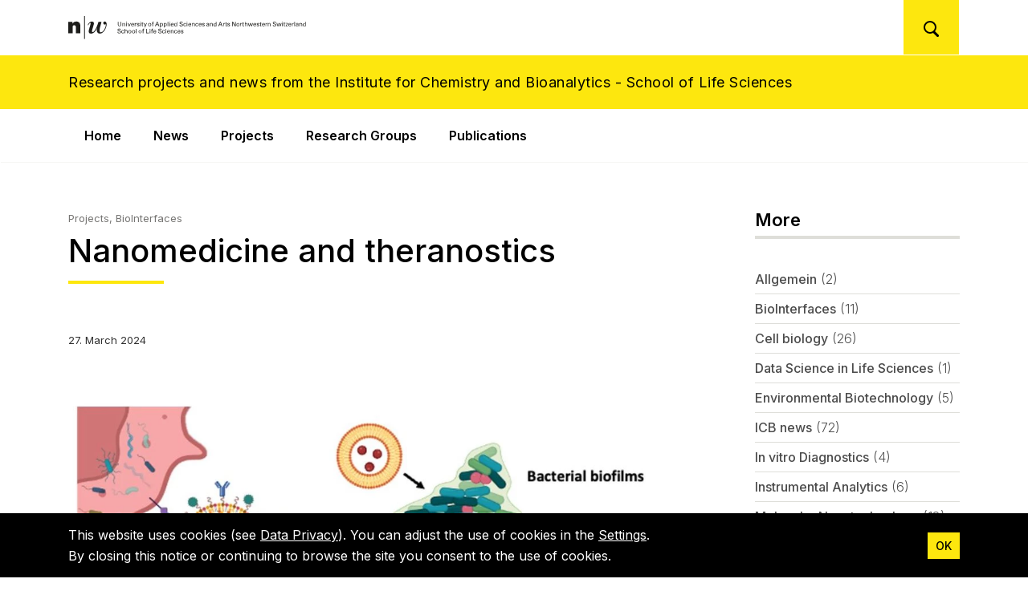

--- FILE ---
content_type: text/html; charset=UTF-8
request_url: https://www.fhnw.ch/plattformen/icb/nanomedicine-and-theranostics/
body_size: 10914
content:
<!doctype html>
<head>
    <meta charset="UTF-8" />
    <title>Nanomedicine and theranostics - ICB Projektplattform</title>
    <meta http-equiv="X-UA-Compatible" content="IE=edge">
    <meta name="viewport" content="width=device-width, initial-scale=1, viewport-fit=cover">
    <meta name='robots' content='index, follow, max-image-preview:large, max-snippet:-1, max-video-preview:-1' />
	<style>img:is([sizes="auto" i], [sizes^="auto," i]) { contain-intrinsic-size: 3000px 1500px }</style>
	
	<!-- This site is optimized with the Yoast SEO plugin v24.6 - https://yoast.com/wordpress/plugins/seo/ -->
	<link rel="canonical" href="https://www.fhnw.ch/plattformen/icb/nanomedicine-and-theranostics/" />
	<meta property="og:locale" content="en_US" />
	<meta property="og:type" content="article" />
	<meta property="og:title" content="Nanomedicine and theranostics - ICB Projektplattform" />
	<meta property="og:description" content="Diverse nanoparticle formulations based on polymers, lipids, and combinations thereof, loaded with (bio)therapeutics such as antimicrobial peptides, small molecule drugs, and nucleic acids are developed to combat infectious diseases and cancer. We further develop inorganic nanoparticles (metal and semiconductor) and drug-conjugated luminescent probes with cleavable linkers for simultaneous therapy and imaging." />
	<meta property="og:url" content="https://www.fhnw.ch/plattformen/icb/nanomedicine-and-theranostics/" />
	<meta property="og:site_name" content="ICB Projektplattform" />
	<meta property="article:published_time" content="2024-03-27T16:05:40+00:00" />
	<meta property="article:modified_time" content="2024-03-28T13:09:12+00:00" />
	<meta property="og:image" content="https://www.fhnw.ch/plattformen/icb/wp-content/uploads/sites/249/Nanomedicine-and-theranostics_BioInformatics.jpg" />
	<meta property="og:image:width" content="1083" />
	<meta property="og:image:height" content="585" />
	<meta property="og:image:type" content="image/jpeg" />
	<meta name="author" content="Lena Müller" />
	<meta name="twitter:card" content="summary_large_image" />
	<meta name="twitter:label1" content="Written by" />
	<meta name="twitter:data1" content="Lena Müller" />
	<meta name="twitter:label2" content="Est. reading time" />
	<meta name="twitter:data2" content="1 minute" />
	<script type="application/ld+json" class="yoast-schema-graph">{"@context":"https://schema.org","@graph":[{"@type":"WebPage","@id":"https://www.fhnw.ch/plattformen/icb/nanomedicine-and-theranostics/","url":"https://www.fhnw.ch/plattformen/icb/nanomedicine-and-theranostics/","name":"Nanomedicine and theranostics - ICB Projektplattform","isPartOf":{"@id":"https://www.fhnw.ch/plattformen/icb/#website"},"primaryImageOfPage":{"@id":"https://www.fhnw.ch/plattformen/icb/nanomedicine-and-theranostics/#primaryimage"},"image":{"@id":"https://www.fhnw.ch/plattformen/icb/nanomedicine-and-theranostics/#primaryimage"},"thumbnailUrl":"https://www.fhnw.ch/plattformen/icb/wp-content/uploads/sites/249/Nanomedicine-and-theranostics_BioInformatics.jpg","datePublished":"2024-03-27T16:05:40+00:00","dateModified":"2024-03-28T13:09:12+00:00","author":{"@id":"https://www.fhnw.ch/plattformen/icb/#/schema/person/80d71cebd980c0202ee7303a69f3069b"},"breadcrumb":{"@id":"https://www.fhnw.ch/plattformen/icb/nanomedicine-and-theranostics/#breadcrumb"},"inLanguage":"en-US","potentialAction":[{"@type":"ReadAction","target":["https://www.fhnw.ch/plattformen/icb/nanomedicine-and-theranostics/"]}]},{"@type":"ImageObject","inLanguage":"en-US","@id":"https://www.fhnw.ch/plattformen/icb/nanomedicine-and-theranostics/#primaryimage","url":"https://www.fhnw.ch/plattformen/icb/wp-content/uploads/sites/249/Nanomedicine-and-theranostics_BioInformatics.jpg","contentUrl":"https://www.fhnw.ch/plattformen/icb/wp-content/uploads/sites/249/Nanomedicine-and-theranostics_BioInformatics.jpg","width":1083,"height":585},{"@type":"BreadcrumbList","@id":"https://www.fhnw.ch/plattformen/icb/nanomedicine-and-theranostics/#breadcrumb","itemListElement":[{"@type":"ListItem","position":1,"name":"Home","item":"https://www.fhnw.ch/plattformen/icb/"},{"@type":"ListItem","position":2,"name":"Beispielseite","item":"https://www.fhnw.ch/plattformen/icb/projekte-blog/"},{"@type":"ListItem","position":3,"name":"Nanomedicine and theranostics"}]},{"@type":"WebSite","@id":"https://www.fhnw.ch/plattformen/icb/#website","url":"https://www.fhnw.ch/plattformen/icb/","name":"ICB Projektplattform","description":"Eine Website der FHNW","potentialAction":[{"@type":"SearchAction","target":{"@type":"EntryPoint","urlTemplate":"https://www.fhnw.ch/plattformen/icb/?s={search_term_string}"},"query-input":{"@type":"PropertyValueSpecification","valueRequired":true,"valueName":"search_term_string"}}],"inLanguage":"en-US"},{"@type":"Person","@id":"https://www.fhnw.ch/plattformen/icb/#/schema/person/80d71cebd980c0202ee7303a69f3069b","name":"Lena Müller","url":"https://www.fhnw.ch/plattformen/icb/author/lenamueller/"}]}</script>
	<!-- / Yoast SEO plugin. -->


<link rel='dns-prefetch' href='//fonts.googleapis.com' />
<link rel='dns-prefetch' href='//api.tiles.mapbox.com' />
<style id='global-styles-inline-css' type='text/css'>
:root{--wp--preset--aspect-ratio--square: 1;--wp--preset--aspect-ratio--4-3: 4/3;--wp--preset--aspect-ratio--3-4: 3/4;--wp--preset--aspect-ratio--3-2: 3/2;--wp--preset--aspect-ratio--2-3: 2/3;--wp--preset--aspect-ratio--16-9: 16/9;--wp--preset--aspect-ratio--9-16: 9/16;--wp--preset--gradient--vivid-cyan-blue-to-vivid-purple: linear-gradient(135deg,rgba(6,147,227,1) 0%,rgb(155,81,224) 100%);--wp--preset--gradient--light-green-cyan-to-vivid-green-cyan: linear-gradient(135deg,rgb(122,220,180) 0%,rgb(0,208,130) 100%);--wp--preset--gradient--luminous-vivid-amber-to-luminous-vivid-orange: linear-gradient(135deg,rgba(252,185,0,1) 0%,rgba(255,105,0,1) 100%);--wp--preset--gradient--luminous-vivid-orange-to-vivid-red: linear-gradient(135deg,rgba(255,105,0,1) 0%,rgb(207,46,46) 100%);--wp--preset--gradient--very-light-gray-to-cyan-bluish-gray: linear-gradient(135deg,rgb(238,238,238) 0%,rgb(169,184,195) 100%);--wp--preset--gradient--cool-to-warm-spectrum: linear-gradient(135deg,rgb(74,234,220) 0%,rgb(151,120,209) 20%,rgb(207,42,186) 40%,rgb(238,44,130) 60%,rgb(251,105,98) 80%,rgb(254,248,76) 100%);--wp--preset--gradient--blush-light-purple: linear-gradient(135deg,rgb(255,206,236) 0%,rgb(152,150,240) 100%);--wp--preset--gradient--blush-bordeaux: linear-gradient(135deg,rgb(254,205,165) 0%,rgb(254,45,45) 50%,rgb(107,0,62) 100%);--wp--preset--gradient--luminous-dusk: linear-gradient(135deg,rgb(255,203,112) 0%,rgb(199,81,192) 50%,rgb(65,88,208) 100%);--wp--preset--gradient--pale-ocean: linear-gradient(135deg,rgb(255,245,203) 0%,rgb(182,227,212) 50%,rgb(51,167,181) 100%);--wp--preset--gradient--electric-grass: linear-gradient(135deg,rgb(202,248,128) 0%,rgb(113,206,126) 100%);--wp--preset--gradient--midnight: linear-gradient(135deg,rgb(2,3,129) 0%,rgb(40,116,252) 100%);--wp--preset--font-size--small: 13px;--wp--preset--font-size--medium: 20px;--wp--preset--font-size--large: 36px;--wp--preset--font-size--x-large: 42px;--wp--preset--spacing--20: 0.44rem;--wp--preset--spacing--30: 0.67rem;--wp--preset--spacing--40: 1rem;--wp--preset--spacing--50: 1.5rem;--wp--preset--spacing--60: 2.25rem;--wp--preset--spacing--70: 3.38rem;--wp--preset--spacing--80: 5.06rem;--wp--preset--shadow--natural: 6px 6px 9px rgba(0, 0, 0, 0.2);--wp--preset--shadow--deep: 12px 12px 50px rgba(0, 0, 0, 0.4);--wp--preset--shadow--sharp: 6px 6px 0px rgba(0, 0, 0, 0.2);--wp--preset--shadow--outlined: 6px 6px 0px -3px rgba(255, 255, 255, 1), 6px 6px rgba(0, 0, 0, 1);--wp--preset--shadow--crisp: 6px 6px 0px rgba(0, 0, 0, 1);}:root { --wp--style--global--content-size: 760px;--wp--style--global--wide-size: 1140px; }:where(body) { margin: 0; }.wp-site-blocks > .alignleft { float: left; margin-right: 2em; }.wp-site-blocks > .alignright { float: right; margin-left: 2em; }.wp-site-blocks > .aligncenter { justify-content: center; margin-left: auto; margin-right: auto; }:where(.is-layout-flex){gap: 0.5em;}:where(.is-layout-grid){gap: 0.5em;}.is-layout-flow > .alignleft{float: left;margin-inline-start: 0;margin-inline-end: 2em;}.is-layout-flow > .alignright{float: right;margin-inline-start: 2em;margin-inline-end: 0;}.is-layout-flow > .aligncenter{margin-left: auto !important;margin-right: auto !important;}.is-layout-constrained > .alignleft{float: left;margin-inline-start: 0;margin-inline-end: 2em;}.is-layout-constrained > .alignright{float: right;margin-inline-start: 2em;margin-inline-end: 0;}.is-layout-constrained > .aligncenter{margin-left: auto !important;margin-right: auto !important;}.is-layout-constrained > :where(:not(.alignleft):not(.alignright):not(.alignfull)){max-width: var(--wp--style--global--content-size);margin-left: auto !important;margin-right: auto !important;}.is-layout-constrained > .alignwide{max-width: var(--wp--style--global--wide-size);}body .is-layout-flex{display: flex;}.is-layout-flex{flex-wrap: wrap;align-items: center;}.is-layout-flex > :is(*, div){margin: 0;}body .is-layout-grid{display: grid;}.is-layout-grid > :is(*, div){margin: 0;}body{padding-top: 0px;padding-right: 0px;padding-bottom: 0px;padding-left: 0px;}a:where(:not(.wp-element-button)){text-decoration: underline;}:root :where(.wp-element-button, .wp-block-button__link){background-color: #32373c;border-width: 0;color: #fff;font-family: inherit;font-size: inherit;line-height: inherit;padding: calc(0.667em + 2px) calc(1.333em + 2px);text-decoration: none;}.has-vivid-cyan-blue-to-vivid-purple-gradient-background{background: var(--wp--preset--gradient--vivid-cyan-blue-to-vivid-purple) !important;}.has-light-green-cyan-to-vivid-green-cyan-gradient-background{background: var(--wp--preset--gradient--light-green-cyan-to-vivid-green-cyan) !important;}.has-luminous-vivid-amber-to-luminous-vivid-orange-gradient-background{background: var(--wp--preset--gradient--luminous-vivid-amber-to-luminous-vivid-orange) !important;}.has-luminous-vivid-orange-to-vivid-red-gradient-background{background: var(--wp--preset--gradient--luminous-vivid-orange-to-vivid-red) !important;}.has-very-light-gray-to-cyan-bluish-gray-gradient-background{background: var(--wp--preset--gradient--very-light-gray-to-cyan-bluish-gray) !important;}.has-cool-to-warm-spectrum-gradient-background{background: var(--wp--preset--gradient--cool-to-warm-spectrum) !important;}.has-blush-light-purple-gradient-background{background: var(--wp--preset--gradient--blush-light-purple) !important;}.has-blush-bordeaux-gradient-background{background: var(--wp--preset--gradient--blush-bordeaux) !important;}.has-luminous-dusk-gradient-background{background: var(--wp--preset--gradient--luminous-dusk) !important;}.has-pale-ocean-gradient-background{background: var(--wp--preset--gradient--pale-ocean) !important;}.has-electric-grass-gradient-background{background: var(--wp--preset--gradient--electric-grass) !important;}.has-midnight-gradient-background{background: var(--wp--preset--gradient--midnight) !important;}.has-small-font-size{font-size: var(--wp--preset--font-size--small) !important;}.has-medium-font-size{font-size: var(--wp--preset--font-size--medium) !important;}.has-large-font-size{font-size: var(--wp--preset--font-size--large) !important;}.has-x-large-font-size{font-size: var(--wp--preset--font-size--x-large) !important;}
:where(.wp-block-post-template.is-layout-flex){gap: 1.25em;}:where(.wp-block-post-template.is-layout-grid){gap: 1.25em;}
:where(.wp-block-columns.is-layout-flex){gap: 2em;}:where(.wp-block-columns.is-layout-grid){gap: 2em;}
:root :where(.wp-block-pullquote){font-size: 1.5em;line-height: 1.6;}
</style>
<link rel='stylesheet'  href='https://www.fhnw.ch/plattformen/icb/wp-content/plugins/multisite-json-api/public/assets/css/public.css'  media='all' />
<link rel='stylesheet'  href='https://fonts.googleapis.com/css2?family=Inter%3Awght%40300%3B400%3B500%3B600%3B700&#038;display=swap'  media='all' />
<link rel='stylesheet'  href='https://api.tiles.mapbox.com/mapbox-gl-js/v1.1.1/mapbox-gl.css'  media='all' />
<link rel='stylesheet'  href='https://www.fhnw.ch/plattformen/icb/wp-content/themes/fhnw/assets/dist/styles/styles_da286f02a0cff6547828.min.css'  media='all' />
<link rel='stylesheet'  href='https://www.fhnw.ch/plattformen/icb/wp-includes/css/dashicons.min.css'  media='all' />
<link rel='stylesheet'  href='https://www.fhnw.ch/plattformen/icb/wp-includes/css/admin-bar.min.css'  media='all' />
<style id='admin-bar-inline-css' type='text/css'>
#wp-admin-bar-my-sites-search { height: 2.2em; }
      #wp-admin-bar-my-sites-search.hide-if-no-js { display: none; }
      #wp-admin-bar-my-sites-search label[for="my-sites-search-text"] { clip: rect(1px, 1px, 1px, 1px); position: absolute !important; height: 1px; width: 1px; overflow: hidden; }
      #wp-admin-bar-my-sites-search .ab-item { height: 34px; }
      #wp-admin-bar-my-sites-search input { background-color: transparent; border: 1px solid rgba(255,255,255,0.6); color: rgba(255,255,255,0.7); padding: 2px 5px; width: 95%; width: calc( 100% - 14px); height: 1.7em; }
      #wp-admin-bar-my-sites-search input::-webkit-input-placeholder { color: rgba(255,255,255,0.4); }
      #wp-admin-bar-my-sites-search input::-moz-placeholder { color: rgba(255,255,255,0.4); }
      #wp-admin-bar-my-sites-search input:-ms-input-placeholder { color: rgba(255,255,255,0.4); }
      #wp-admin-bar-my-sites-search input::placeholder { color: rgba(255,255,255,0.4); }
</style>
<style id='akismet-widget-style-inline-css' type='text/css'>

			.a-stats {
				--akismet-color-mid-green: #357b49;
				--akismet-color-white: #fff;
				--akismet-color-light-grey: #f6f7f7;

				max-width: 350px;
				width: auto;
			}

			.a-stats * {
				all: unset;
				box-sizing: border-box;
			}

			.a-stats strong {
				font-weight: 600;
			}

			.a-stats a.a-stats__link,
			.a-stats a.a-stats__link:visited,
			.a-stats a.a-stats__link:active {
				background: var(--akismet-color-mid-green);
				border: none;
				box-shadow: none;
				border-radius: 8px;
				color: var(--akismet-color-white);
				cursor: pointer;
				display: block;
				font-family: -apple-system, BlinkMacSystemFont, 'Segoe UI', 'Roboto', 'Oxygen-Sans', 'Ubuntu', 'Cantarell', 'Helvetica Neue', sans-serif;
				font-weight: 500;
				padding: 12px;
				text-align: center;
				text-decoration: none;
				transition: all 0.2s ease;
			}

			/* Extra specificity to deal with TwentyTwentyOne focus style */
			.widget .a-stats a.a-stats__link:focus {
				background: var(--akismet-color-mid-green);
				color: var(--akismet-color-white);
				text-decoration: none;
			}

			.a-stats a.a-stats__link:hover {
				filter: brightness(110%);
				box-shadow: 0 4px 12px rgba(0, 0, 0, 0.06), 0 0 2px rgba(0, 0, 0, 0.16);
			}

			.a-stats .count {
				color: var(--akismet-color-white);
				display: block;
				font-size: 1.5em;
				line-height: 1.4;
				padding: 0 13px;
				white-space: nowrap;
			}
		
</style>
<link rel="manifest" href="https://www.fhnw.ch/plattformen/icb/wp-content/themes/fhnw/manifest.json"><link rel="icon" href="https://www.fhnw.ch/plattformen/icb/wp-content/uploads/sites/249/favicon-150x150.png" sizes="32x32">
<link rel="icon" href="https://www.fhnw.ch/plattformen/icb/wp-content/uploads/sites/249/favicon.png" sizes="192x192">
<link rel="apple-touch-icon" href="https://www.fhnw.ch/plattformen/icb/wp-content/uploads/sites/249/favicon.png">
<meta name="msapplication-TileImage" content="https://www.fhnw.ch/plattformen/icb/wp-content/uploads/sites/249/favicon.png">

</head>
	<body class="post-template-default single single-post postid-1608 single-format-standard nanomedicine-and-theranostics no-js">
		<a class="skip-to-content" href="#content">
			Zum Inhalt springen.
		</a>
		<div class="page-wrapper-fix">
			<div class="page-wrapper">
									<h1 class="sr-only">
						Navigation
					</h1>
					
<nav class="navbar navbar-light navbar-expand-lg navbar-main">
	<div class="navbar-container container">
		<button class="navbar-toggler navbar-toggler-right collapsed" type="button" data-toggle="collapse"
						data-target="#navbar-menu" aria-controls="navbar-menu"
						aria-expanded="false"
						aria-label="Show/hide navigation">
			<span class="navbar-toggler-icon"></span>
			<span class="navbar-toggler-text">Menu</span>
		</button>
		<div class="navbar-logos">
			<div class="fhnw-logos">
								<a class="fhnw-logo d-none d-md-inline-block" href="https://www.fhnw.ch/plattformen/icb">
											<img src="https://www.fhnw.ch/plattformen/icb/wp-content/themes/fhnw/assets/images/FHNW_HLS-en.svg" alt="University of Applied Sciences and Arts Northwestern Switzerland | School of Life Sciences" />
									</a>
				<a class="fhnw-logo d-inline-block d-md-none" href="https://www.fhnw.ch/plattformen/icb">
					<img src="https://www.fhnw.ch/plattformen/icb/wp-content/themes/fhnw/assets/images/FHNW_SIMPLE.svg" alt="Fachhochschule Nordwestschweiz" />
				</a>
			</div>
			<div class="brand-logos">
											</div>
		</div>
		<div class="align-items-center d-none d-lg-flex meta-nav-wrapper mr-3">
			<ul class="nav lang-nav">
	</ul>
<button class="btn btn-secondary d-none d-lg-block search-button" type="button" data-search-icon aria-controls="search-dialog" aria-expanded="false">
	<svg width="19" height="20" viewBox="0 0 19 20" xmlns="http://www.w3.org/2000/svg"><g transform="translate(1 1)" stroke="currentColor" fill="none" fill-rule="evenodd"><path d="M16.5 17.5l-4-4" stroke-width="3" stroke-linecap="round"/><circle stroke-width="2" cx="7" cy="7" r="7"/></g></svg>	<span class="sr-only sr-only-focusable">Search</span>
</button>
		</div>
	</div>
	<div class="navbar-banner bg-primary py-1 w-100">
		<a class="no-underline" href="https://www.fhnw.ch/plattformen/icb"><p class="container black font-bigger leading-semi">Research projects and news from the Institute for Chemistry and Bioanalytics - School of Life Sciences</p></a>
	</div>
	<div class="container navbar-collapse-container">
		<div class="collapse navbar-collapse" id="navbar-menu">
					<ul class="navbar-nav">
							
	<li class="nav-item nav-item--level-0  menu-item menu-item-type-post_type menu-item-object-page menu-item-home menu-item-461" data-level="0">
					<div class="nav-link-wrapper">
		<a href="https://www.fhnw.ch/plattformen/icb/" class="nav-link " target="_self">
			Home
					</a>
			</div>
			</li>
							
	<li class="nav-item nav-item--level-0  menu-item menu-item-type-post_type menu-item-object-page menu-item-462" data-level="0">
					<div class="nav-link-wrapper">
		<a href="https://www.fhnw.ch/plattformen/icb/icb-news/" class="nav-link " target="_self">
			News
					</a>
			</div>
			</li>
							
	<li class="nav-item nav-item--level-0  menu-item menu-item-type-post_type menu-item-object-page menu-item-463" data-level="0">
					<div class="nav-link-wrapper">
		<a href="https://www.fhnw.ch/plattformen/icb/projekte/" class="nav-link " target="_self">
			Projects
					</a>
			</div>
			</li>
							
	<li class="nav-item nav-item--level-0  menu-item menu-item-type-post_type menu-item-object-page menu-item-495" data-level="0">
					<div class="nav-link-wrapper">
		<a href="https://www.fhnw.ch/plattformen/icb/research-groups/" class="nav-link " target="_self">
			Research Groups
					</a>
			</div>
			</li>
							
	<li class="nav-item nav-item--level-0  menu-item menu-item-type-post_type menu-item-object-page menu-item-523" data-level="0">
					<div class="nav-link-wrapper">
		<a href="https://www.fhnw.ch/plattformen/icb/publications/" class="nav-link " target="_self">
			Publications
					</a>
			</div>
			</li>
						<li class="nav-item nav-item--level-0 dropdown menu-item-has-children nav-item--more" data-level="0">
				<button type="button" class="nav-link has-dropdown dropdown-toggle" aria-haspopup="true" aria-expanded="false">
					More
				</button>
				<ul class="dropdown-menu"></ul>
			</li>
		</ul>
			<div class="d-lg-none">
				<form method="get" class="search-form" action="https://www.fhnw.ch/plattformen/icb/" data-search-form>
    <div class="search-form__wrapper">
        <label for="search-69282ff6d19dd" class="sr-only">Please enter your search term</label>
        <input type="text" class="search-form__field" name="s" id="search-69282ff6d19dd" 
            aria-label="Please enter your search term" 
            placeholder="Please enter your search term" 
            data-search-input />
        <button type="submit" class="search-form__submit" aria-label="Search">
            <svg xmlns="http://www.w3.org/2000/svg" width="64" height="64" viewBox="0 0 484.5 484.5" class="enter-icon" data-search-enter-icon="enter-icon"><path d="M433.5 114.75v102H96.9l91.8-91.8-35.7-35.7-153 153 153 153 35.7-35.7-91.8-91.8h387.6v-153z"/></svg>        </button>
    </div>
</form>

				<ul class="nav lang-nav px-0">
									</ul>
			</div>
		</div>
	</div>
</nav>
								<div id="content" class="content-wrapper">
						<article class="container mt-7">
		<div class="row justify-content-between">
			<div class="col-lg-8">
																		<span class="mb-2 d-block default-gray font-13">
						Projects, BioInterfaces
					</span>
								<h1>Nanomedicine and theranostics</h1>
				<div class="mt-7 font-13 dark-grey">
										<span>27. March 2024</span>
				</div>
				<div class="mt-7">
					
<div class="wp-block-wk-bildbalken bildbalken alignwide"><div class="bildbalken-wrapper"><div class="bildbalken__image-wrapper"><picture><source srcset="https://www.fhnw.ch/plattformen/icb/wp-content/uploads/sites/249/Nanomedicine-and-theranostics_BioInformatics-1024x553.webp 1024w, https://www.fhnw.ch/plattformen/icb/wp-content/uploads/sites/249/Nanomedicine-and-theranostics_BioInformatics-768x415.webp 768w, https://www.fhnw.ch/plattformen/icb/wp-content/uploads/sites/249/Nanomedicine-and-theranostics_BioInformatics-360x194.webp 360w" type="image/webp" /><img decoding="async" src="https://www.fhnw.ch/plattformen/icb/wp-content/uploads/sites/249/Nanomedicine-and-theranostics_BioInformatics.jpg" srcset="https://www.fhnw.ch/plattformen/icb/wp-content/uploads/sites/249/Nanomedicine-and-theranostics_BioInformatics-1024x553.jpg 1024w, https://www.fhnw.ch/plattformen/icb/wp-content/uploads/sites/249/Nanomedicine-and-theranostics_BioInformatics-768x415.jpg 768w, https://www.fhnw.ch/plattformen/icb/wp-content/uploads/sites/249/Nanomedicine-and-theranostics_BioInformatics-360x194.jpg 360w" alt="" /></picture></div></div></div>



<p>Diverse nanoparticle formulations based on polymers, lipids, and combinations thereof, loaded with (bio)therapeutics such as antimicrobial peptides, small molecule drugs, and nucleic acids are developed to combat infectious diseases and cancer. We further develop inorganic nanoparticles (metal and semiconductor) and drug-conjugated luminescent probes with cleavable linkers for simultaneous therapy and imaging.</p>

				</div>
													<a href="https://www.fhnw.ch/plattformen/icb/projekte-blog/" class="btn btn-outline-dark my-5">back to all articles</a>
							</div>
			<aside class="col-lg-3">
				<div class="widget"><h2>More</h2>
			<ul>
					<li class="cat-item cat-item-1"><a href="https://www.fhnw.ch/plattformen/icb/category/allgemein/">Allgemein</a> (2)
</li>
	<li class="cat-item cat-item-91"><a href="https://www.fhnw.ch/plattformen/icb/category/biointerfaces/">BioInterfaces</a> (11)
</li>
	<li class="cat-item cat-item-42"><a href="https://www.fhnw.ch/plattformen/icb/category/cell-biology/">Cell biology</a> (26)
</li>
	<li class="cat-item cat-item-90"><a href="https://www.fhnw.ch/plattformen/icb/category/data-science-in-life-sciences/">Data Science in Life Sciences</a> (1)
</li>
	<li class="cat-item cat-item-92"><a href="https://www.fhnw.ch/plattformen/icb/category/environmental-biotechnology/">Environmental Biotechnology</a> (5)
</li>
	<li class="cat-item cat-item-26"><a href="https://www.fhnw.ch/plattformen/icb/category/icb-news/">ICB news</a> (72)
</li>
	<li class="cat-item cat-item-47"><a href="https://www.fhnw.ch/plattformen/icb/category/in-vitro-dignostics/">In vitro Diagnostics</a> (4)
</li>
	<li class="cat-item cat-item-49"><a href="https://www.fhnw.ch/plattformen/icb/category/instrumental-analytics/">Instrumental Analytics</a> (6)
</li>
	<li class="cat-item cat-item-51"><a href="https://www.fhnw.ch/plattformen/icb/category/molecular-nanotechnology/">Molecular Nanotechnology</a> (18)
</li>
	<li class="cat-item cat-item-89"><a href="https://www.fhnw.ch/plattformen/icb/category/nanolab/">nanoLab</a> (3)
</li>
	<li class="cat-item cat-item-48"><a href="https://www.fhnw.ch/plattformen/icb/category/organic-bioorganic-chemistry/">Organic and Bioorganic Chemistry</a> (1)
</li>
	<li class="cat-item cat-item-53"><a href="https://www.fhnw.ch/plattformen/icb/category/physical-chemistry-process-modelling-reaction-technology/">Physical chemistry, process modelling and reaction technology</a> (6)
</li>
	<li class="cat-item cat-item-88"><a href="https://www.fhnw.ch/plattformen/icb/category/polymer-chemistry-biomaterials/">Polymer Chemistry &amp; Biomaterials</a> (11)
</li>
	<li class="cat-item cat-item-52"><a href="https://www.fhnw.ch/plattformen/icb/category/process-engineering-technology/">Process Engineering and Technology</a> (4)
</li>
	<li class="cat-item cat-item-27"><a href="https://www.fhnw.ch/plattformen/icb/category/projects/">Projects</a> (36)
</li>
	<li class="cat-item cat-item-46"><a href="https://www.fhnw.ch/plattformen/icb/category/protein-tissue/">Protein and Tissue</a> (10)
</li>
			</ul>

			</div><div class="widget"><h2>keyword search</h2><div class="tagcloud"><a href="https://www.fhnw.ch/plattformen/icb/tag/3d-models/" class="tag-cloud-link tag-link-54 tag-link-position-1" style="font-size: 8pt;" aria-label="3D-models (1 item)">3D-models<span class="tag-link-count"> (1)</span></a>
<a href="https://www.fhnw.ch/plattformen/icb/tag/alkaline-phosphatase/" class="tag-cloud-link tag-link-84 tag-link-position-2" style="font-size: 8pt;" aria-label="alkaline phosphatase (1 item)">alkaline phosphatase<span class="tag-link-count"> (1)</span></a>
<a href="https://www.fhnw.ch/plattformen/icb/tag/alternative-splicing/" class="tag-cloud-link tag-link-72 tag-link-position-3" style="font-size: 8pt;" aria-label="alternative splicing (1 item)">alternative splicing<span class="tag-link-count"> (1)</span></a>
<a href="https://www.fhnw.ch/plattformen/icb/tag/anaerobes/" class="tag-cloud-link tag-link-82 tag-link-position-4" style="font-size: 8pt;" aria-label="anaerobes (1 item)">anaerobes<span class="tag-link-count"> (1)</span></a>
<a href="https://www.fhnw.ch/plattformen/icb/tag/biomarker/" class="tag-cloud-link tag-link-77 tag-link-position-5" style="font-size: 8pt;" aria-label="biomarker (1 item)">biomarker<span class="tag-link-count"> (1)</span></a>
<a href="https://www.fhnw.ch/plattformen/icb/tag/bioorganic/" class="tag-cloud-link tag-link-36 tag-link-position-6" style="font-size: 8pt;" aria-label="bioorganic (1 item)">bioorganic<span class="tag-link-count"> (1)</span></a>
<a href="https://www.fhnw.ch/plattformen/icb/tag/biosynthesis-rescue/" class="tag-cloud-link tag-link-68 tag-link-position-7" style="font-size: 8pt;" aria-label="Biosynthesis rescue (1 item)">Biosynthesis rescue<span class="tag-link-count"> (1)</span></a>
<a href="https://www.fhnw.ch/plattformen/icb/tag/cancer/" class="tag-cloud-link tag-link-74 tag-link-position-8" style="font-size: 8pt;" aria-label="cancer (1 item)">cancer<span class="tag-link-count"> (1)</span></a>
<a href="https://www.fhnw.ch/plattformen/icb/tag/catalysis/" class="tag-cloud-link tag-link-9 tag-link-position-9" style="font-size: 12.2pt;" aria-label="catalysis (2 items)">catalysis<span class="tag-link-count"> (2)</span></a>
<a href="https://www.fhnw.ch/plattformen/icb/tag/circular-economy/" class="tag-cloud-link tag-link-17 tag-link-position-10" style="font-size: 12.2pt;" aria-label="circular economy (2 items)">circular economy<span class="tag-link-count"> (2)</span></a>
<a href="https://www.fhnw.ch/plattformen/icb/tag/colon-delivery/" class="tag-cloud-link tag-link-83 tag-link-position-11" style="font-size: 8pt;" aria-label="colon delivery (1 item)">colon delivery<span class="tag-link-count"> (1)</span></a>
<a href="https://www.fhnw.ch/plattformen/icb/tag/continuous-processes/" class="tag-cloud-link tag-link-64 tag-link-position-12" style="font-size: 8pt;" aria-label="continuous processes (1 item)">continuous processes<span class="tag-link-count"> (1)</span></a>
<a href="https://www.fhnw.ch/plattformen/icb/tag/detoxification/" class="tag-cloud-link tag-link-10 tag-link-position-13" style="font-size: 8pt;" aria-label="detoxification (1 item)">detoxification<span class="tag-link-count"> (1)</span></a>
<a href="https://www.fhnw.ch/plattformen/icb/tag/elisa/" class="tag-cloud-link tag-link-85 tag-link-position-14" style="font-size: 8pt;" aria-label="ELISA (1 item)">ELISA<span class="tag-link-count"> (1)</span></a>
<a href="https://www.fhnw.ch/plattformen/icb/tag/enzyme/" class="tag-cloud-link tag-link-12 tag-link-position-15" style="font-size: 17.333333333333pt;" aria-label="enzyme (4 items)">enzyme<span class="tag-link-count"> (4)</span></a>
<a href="https://www.fhnw.ch/plattformen/icb/tag/ethoxylation/" class="tag-cloud-link tag-link-65 tag-link-position-16" style="font-size: 8pt;" aria-label="ethoxylation (1 item)">ethoxylation<span class="tag-link-count"> (1)</span></a>
<a href="https://www.fhnw.ch/plattformen/icb/tag/flow-chemistry/" class="tag-cloud-link tag-link-63 tag-link-position-17" style="font-size: 8pt;" aria-label="flow-chemistry (1 item)">flow-chemistry<span class="tag-link-count"> (1)</span></a>
<a href="https://www.fhnw.ch/plattformen/icb/tag/glycolipids/" class="tag-cloud-link tag-link-71 tag-link-position-18" style="font-size: 8pt;" aria-label="Glycolipids (1 item)">Glycolipids<span class="tag-link-count"> (1)</span></a>
<a href="https://www.fhnw.ch/plattformen/icb/tag/glycosylphosphatidylinositols/" class="tag-cloud-link tag-link-69 tag-link-position-19" style="font-size: 8pt;" aria-label="Glycosylphosphatidylinositols (1 item)">Glycosylphosphatidylinositols<span class="tag-link-count"> (1)</span></a>
<a href="https://www.fhnw.ch/plattformen/icb/tag/gpi-anchored-proteins/" class="tag-cloud-link tag-link-70 tag-link-position-20" style="font-size: 8pt;" aria-label="GPI-Anchored Proteins (1 item)">GPI-Anchored Proteins<span class="tag-link-count"> (1)</span></a>
<a href="https://www.fhnw.ch/plattformen/icb/tag/gut/" class="tag-cloud-link tag-link-79 tag-link-position-21" style="font-size: 8pt;" aria-label="gut (1 item)">gut<span class="tag-link-count"> (1)</span></a>
<a href="https://www.fhnw.ch/plattformen/icb/tag/hydrogenation/" class="tag-cloud-link tag-link-60 tag-link-position-22" style="font-size: 12.2pt;" aria-label="hydrogenation (2 items)">hydrogenation<span class="tag-link-count"> (2)</span></a>
<a href="https://www.fhnw.ch/plattformen/icb/tag/immunoassay/" class="tag-cloud-link tag-link-86 tag-link-position-23" style="font-size: 8pt;" aria-label="immunoassay (1 item)">immunoassay<span class="tag-link-count"> (1)</span></a>
<a href="https://www.fhnw.ch/plattformen/icb/tag/interaction/" class="tag-cloud-link tag-link-76 tag-link-position-24" style="font-size: 8pt;" aria-label="Interaction (1 item)">Interaction<span class="tag-link-count"> (1)</span></a>
<a href="https://www.fhnw.ch/plattformen/icb/tag/liver/" class="tag-cloud-link tag-link-20 tag-link-position-25" style="font-size: 12.2pt;" aria-label="liver (2 items)">liver<span class="tag-link-count"> (2)</span></a>
<a href="https://www.fhnw.ch/plattformen/icb/tag/microbiome/" class="tag-cloud-link tag-link-80 tag-link-position-26" style="font-size: 8pt;" aria-label="microbiome (1 item)">microbiome<span class="tag-link-count"> (1)</span></a>
<a href="https://www.fhnw.ch/plattformen/icb/tag/miniplant/" class="tag-cloud-link tag-link-61 tag-link-position-27" style="font-size: 8pt;" aria-label="Miniplant (1 item)">Miniplant<span class="tag-link-count"> (1)</span></a>
<a href="https://www.fhnw.ch/plattformen/icb/tag/mutagenesis/" class="tag-cloud-link tag-link-87 tag-link-position-28" style="font-size: 8pt;" aria-label="mutagenesis (1 item)">mutagenesis<span class="tag-link-count"> (1)</span></a>
<a href="https://www.fhnw.ch/plattformen/icb/tag/nano-partilce/" class="tag-cloud-link tag-link-14 tag-link-position-29" style="font-size: 12.2pt;" aria-label="nano particle (2 items)">nano particle<span class="tag-link-count"> (2)</span></a>
<a href="https://www.fhnw.ch/plattformen/icb/tag/new-coworkers/" class="tag-cloud-link tag-link-29 tag-link-position-30" style="font-size: 22pt;" aria-label="new coworkers (7 items)">new coworkers<span class="tag-link-count"> (7)</span></a>
<a href="https://www.fhnw.ch/plattformen/icb/tag/ngs/" class="tag-cloud-link tag-link-75 tag-link-position-31" style="font-size: 8pt;" aria-label="NGS (1 item)">NGS<span class="tag-link-count"> (1)</span></a>
<a href="https://www.fhnw.ch/plattformen/icb/tag/pathogenic/" class="tag-cloud-link tag-link-78 tag-link-position-32" style="font-size: 8pt;" aria-label="pathogenic (1 item)">pathogenic<span class="tag-link-count"> (1)</span></a>
<a href="https://www.fhnw.ch/plattformen/icb/tag/process-development/" class="tag-cloud-link tag-link-62 tag-link-position-33" style="font-size: 8pt;" aria-label="process development (1 item)">process development<span class="tag-link-count"> (1)</span></a>
<a href="https://www.fhnw.ch/plattformen/icb/tag/process-modelling/" class="tag-cloud-link tag-link-66 tag-link-position-34" style="font-size: 8pt;" aria-label="process modelling (1 item)">process modelling<span class="tag-link-count"> (1)</span></a>
<a href="https://www.fhnw.ch/plattformen/icb/tag/process-safety/" class="tag-cloud-link tag-link-58 tag-link-position-35" style="font-size: 15pt;" aria-label="process safety (3 items)">process safety<span class="tag-link-count"> (3)</span></a>
<a href="https://www.fhnw.ch/plattformen/icb/tag/reaction-calorimetry/" class="tag-cloud-link tag-link-57 tag-link-position-36" style="font-size: 15pt;" aria-label="reaction calorimetry (3 items)">reaction calorimetry<span class="tag-link-count"> (3)</span></a>
<a href="https://www.fhnw.ch/plattformen/icb/tag/rnaseq/" class="tag-cloud-link tag-link-73 tag-link-position-37" style="font-size: 8pt;" aria-label="RNAseq (1 item)">RNAseq<span class="tag-link-count"> (1)</span></a>
<a href="https://www.fhnw.ch/plattformen/icb/tag/scale-down-reactor/" class="tag-cloud-link tag-link-56 tag-link-position-38" style="font-size: 12.2pt;" aria-label="scale-down-reactor (2 items)">scale-down-reactor<span class="tag-link-count"> (2)</span></a>
<a href="https://www.fhnw.ch/plattformen/icb/tag/scale-up/" class="tag-cloud-link tag-link-59 tag-link-position-39" style="font-size: 15pt;" aria-label="scale-up (3 items)">scale-up<span class="tag-link-count"> (3)</span></a>
<a href="https://www.fhnw.ch/plattformen/icb/tag/toxicology/" class="tag-cloud-link tag-link-19 tag-link-position-40" style="font-size: 12.2pt;" aria-label="toxicology (2 items)">toxicology<span class="tag-link-count"> (2)</span></a>
<a href="https://www.fhnw.ch/plattformen/icb/tag/vitamins/" class="tag-cloud-link tag-link-81 tag-link-position-41" style="font-size: 8pt;" aria-label="vitamins (1 item)">vitamins<span class="tag-link-count"> (1)</span></a></div>
</div>
			</aside>
		</div>
	</article>

	
	
				</div>
									<h1 class="sr-only">
						Footer
					</h1>
					<footer class="footer">
	<div class="container footer__inner">
		<div class="row">
			<div class="col-12 col-sm-6 col-lg-4 mb-3 mb-md-0 order-2 order-lg-1">
				<div class="footer-widget"><h2 class="footer__title h3">Contact</h2>			<div class="textwidget"><p>University of Applied Sciences and Arts Northwestern Switzerland FHNW<br />
School of Life Sciences<br />
Institute for Chemistry and Bioanalytics</p>
<p>Hofackerstrasse 30 : CH-4132 Muttenz</p>
<p>tel:<a href="tel:+41000000">+41 61 228 5545</a><br />
E-Mail: <a href="mailto:noreply@fhnw.ch">sebastian.wendeborn@fhnw.ch</a></p>
</div>
		</div><ul class="social-icons d-flex flex-wrap">
						<li class="mr-2 pt-1 pb-1 pr-1">
				<a class="social-icons__link" href="https://www.instagram.com/lifesciences_fhnw" target="_blank" title="Follow us on Instagram">
					<svg xmlns="http://www.w3.org/2000/svg" width="15" height="15" viewBox="0 0 15 15"><path d="M7.5 1.35h2.86a3.92 3.92 0 011.31.26 2.18 2.18 0 01.81.56 2.43 2.43 0 01.53.87 4.43 4.43 0 01.25 1.39v6a4.43 4.43 0 01-.26 1.49 2.43 2.43 0 01-.53.87 2.18 2.18 0 01-.81.56 3.92 3.92 0 01-1.31.26H4.63a3.92 3.92 0 01-1.31-.26 2.18 2.18 0 01-.81-.56 2.43 2.43 0 01-.51-.87 4.43 4.43 0 01-.25-1.39v-6A4.43 4.43 0 012 3.08a2.43 2.43 0 01.53-.87 2.18 2.18 0 01.81-.56 3.92 3.92 0 011.31-.26h2.86zM7.5 0C5.58 0 5.34 0 4.58.05a4.9 4.9 0 00-1.71.34 3.46 3.46 0 00-1.25.87A3.59 3.59 0 00.8 2.59a6.05 6.05 0 00-.33 1.82v6.18a6.05 6.05 0 00.33 1.82 3.59 3.59 0 00.82 1.33 3.46 3.46 0 001.25.87 4.9 4.9 0 001.71.39c.76 0 1 .05 2.92.05s2.16 0 2.92-.05a4.9 4.9 0 001.71-.34 3.46 3.46 0 001.25-.87 3.59 3.59 0 00.82-1.33 6.05 6.05 0 00.33-1.82V4.46a6.05 6.05 0 00-.33-1.82 3.59 3.59 0 00-.82-1.33 3.46 3.46 0 00-1.25-.92 4.9 4.9 0 00-1.71-.34H7.5zm0 3.66a3.75 3.75 0 00-3.62 3.85 3.75 3.75 0 003.63 3.86 3.76 3.76 0 003.64-3.86 3.75 3.75 0 00-3.64-3.85zm0 6.36a2.43 2.43 0 01-2.34-2.51A2.43 2.43 0 017.51 5a2.43 2.43 0 012.36 2.5A2.43 2.43 0 017.51 10zm4.6-6.54a.84.84 0 11-1.68 0 .84.84 0 111.68 0z" fill="#fff" fill-rule="evenodd"/></svg>				</a>
			</li>
								<li class="mr-2 pt-1 pb-1 pr-1">
				<a class="social-icons__link" href="https://www.facebook.com/LifeSciencesFHNW" target="_blank" title="Follow us on Facebook">
					<svg xmlns="http://www.w3.org/2000/svg" width="15" height="15" viewBox="0 0 15 15"><path d="M8.62 15h-3V7.5h-1.5V4.91h1.5V3.36C5.62 1.25 6.46 0 8.87 0h2v2.59H9.62c-.94 0-1 .36-1 1v1.32h2.26l-.26 2.59h-2V15z" fill="#fff" fill-rule="evenodd"/></svg>				</a>
			</li>
														<li class="mr-2 pt-1 pb-1 pr-1">
				<a class="social-icons__link" href="https://www.linkedin.com/showcase/lifesciences_fhnw" target="_blank" title="Follow us on LinkedIn">
					<svg xmlns="http://www.w3.org/2000/svg" width="15" height="15" viewBox="0 0 15 15"><path d="M.56 15h3.2V5.36H.56zm1.6-11.77a1.61 1.61 0 111.6-1.6 1.6 1.6 0 01-1.6 1.6zM14.44 15h-3.2v-4.6c0-3-3.21-2.75-3.21 0V15h-3.2V5.38H8v1.75c1.4-2.59 6.41-2.78 6.41 2.47z" fill="#fff" fill-rule="evenodd"/></svg>				</a>
			</li>
																					</ul>
			</div>

							<div class="col-12 col-lg-4 mb-3 mb-lg-0 order-1 order-lg-2">
					<div class="footer-widget"><h2 class="footer__title h3">About this Website</h2>			<div class="textwidget"><p>On this website we show you current activities of the ICB: projects, people, events, publications and awards of our students and staff.</p>
</div>
		</div>
				</div>
			
							<div class="col-12 col-sm-6 col-lg-4 order-3">
					<div class="footer-widget"><h2 class="footer__title h3">Categories</h2>
			<ul>
					<li class="cat-item cat-item-1"><a href="https://www.fhnw.ch/plattformen/icb/category/allgemein/">Allgemein</a>
</li>
	<li class="cat-item cat-item-91"><a href="https://www.fhnw.ch/plattformen/icb/category/biointerfaces/">BioInterfaces</a>
</li>
	<li class="cat-item cat-item-42"><a href="https://www.fhnw.ch/plattformen/icb/category/cell-biology/">Cell biology</a>
</li>
	<li class="cat-item cat-item-90"><a href="https://www.fhnw.ch/plattformen/icb/category/data-science-in-life-sciences/">Data Science in Life Sciences</a>
</li>
	<li class="cat-item cat-item-92"><a href="https://www.fhnw.ch/plattformen/icb/category/environmental-biotechnology/">Environmental Biotechnology</a>
</li>
	<li class="cat-item cat-item-26"><a href="https://www.fhnw.ch/plattformen/icb/category/icb-news/">ICB news</a>
</li>
	<li class="cat-item cat-item-47"><a href="https://www.fhnw.ch/plattformen/icb/category/in-vitro-dignostics/">In vitro Diagnostics</a>
</li>
	<li class="cat-item cat-item-49"><a href="https://www.fhnw.ch/plattformen/icb/category/instrumental-analytics/">Instrumental Analytics</a>
</li>
	<li class="cat-item cat-item-51"><a href="https://www.fhnw.ch/plattformen/icb/category/molecular-nanotechnology/">Molecular Nanotechnology</a>
</li>
	<li class="cat-item cat-item-89"><a href="https://www.fhnw.ch/plattformen/icb/category/nanolab/">nanoLab</a>
</li>
	<li class="cat-item cat-item-48"><a href="https://www.fhnw.ch/plattformen/icb/category/organic-bioorganic-chemistry/">Organic and Bioorganic Chemistry</a>
</li>
	<li class="cat-item cat-item-53"><a href="https://www.fhnw.ch/plattformen/icb/category/physical-chemistry-process-modelling-reaction-technology/">Physical chemistry, process modelling and reaction technology</a>
</li>
	<li class="cat-item cat-item-88"><a href="https://www.fhnw.ch/plattformen/icb/category/polymer-chemistry-biomaterials/">Polymer Chemistry &amp; Biomaterials</a>
</li>
	<li class="cat-item cat-item-52"><a href="https://www.fhnw.ch/plattformen/icb/category/process-engineering-technology/">Process Engineering and Technology</a>
</li>
	<li class="cat-item cat-item-27"><a href="https://www.fhnw.ch/plattformen/icb/category/projects/">Projects</a>
</li>
	<li class="cat-item cat-item-46"><a href="https://www.fhnw.ch/plattformen/icb/category/protein-tissue/">Protein and Tissue</a>
</li>
			</ul>

			</div>
				</div>
					</div>
	</div>
	<div class="container footer__meta">
		<div class="border-top border-dark d-flex justify-content-center">
			<ul class="list-inline">
				<li class="list-inline-item"><a href="https://www.fhnw.ch" target="_blank">www.fhnw.ch</a></li>
				<li class="list-inline-item" aria-hidden="true">|</li>
				<li class="list-inline-item"><a href="https://www.fhnw.ch/plattformen/icb/impressum/">Imprint</a></li>
				<li class="list-inline-item" aria-hidden="true">|</li>
				<li class="list-inline-item"><a href="https://www.fhnw.ch/plattformen/icb/datenschutz/">Data Privacy</a></li>
			</ul>
		</div>
	</div>
</footer>
							</div>
		</div>
		<div id="search-dialog" class="search-overlay dialog-container" aria-hidden="true">
    <div class="dialog-overlay" data-a11y-dialog-hide></div>
    <div class="dialog-content" role="dialog" aria-labelledby="search-dialog-title">
        <div class="modal-button-wrapper">
            <button type="button" class="modal-close" data-a11y-dialog-hide aria-label="Suche schliessen" aria-controls="search-dialog">
                <span aria-hidden="true">
                    <svg xmlns="http://www.w3.org/2000/svg" viewBox="0 0 24 24" fill="none" stroke="currentColor" stroke-width="2" stroke-linecap="round" stroke-linejoin="round"><path d="M18 6L6 18M6 6l12 12"/></svg>                </span>
                <span class="sr-only">Suche schliessen</span>
            </button>
        </div>
        <div class="dialog-inner">
            <h1 id="search-dialog-title" class="sr-only">Suche</h1>
            <form method="get" class="search-form" action="https://www.fhnw.ch/plattformen/icb/" data-search-form>
    <div class="search-form__wrapper">
        <label for="search-69282ff6d355b" class="sr-only">Please enter your search term</label>
        <input type="text" class="search-form__field" name="s" id="search-69282ff6d355b" 
            aria-label="Please enter your search term" 
            placeholder="Please enter your search term" 
            data-search-input />
        <button type="submit" class="search-form__submit" aria-label="Search">
            <svg xmlns="http://www.w3.org/2000/svg" width="64" height="64" viewBox="0 0 484.5 484.5" class="enter-icon" data-search-enter-icon="enter-icon"><path d="M433.5 114.75v102H96.9l91.8-91.8-35.7-35.7-153 153 153 153 35.7-35.7-91.8-91.8h387.6v-153z"/></svg>        </button>
    </div>
</form>

        </div>
    </div>
</div>
					<div class="alert cookie-consent cookie-consent--simple d-none" role="alert">
	<div class="container">
		<div class="row align-items-center">
			<div class="col-12 col-md">
				This website uses cookies (see <a class="underline" href="https://www.fhnw.ch/plattformen/icb/datenschutz/" target="_blank">Data Privacy</a>). You can adjust the use of cookies in the <a class="underline" href="#toggleCookieSettings">Settings</a>.<br/>By closing this notice or continuing to browse the site you consent to the use of cookies.
			</div>
			<div class="col-12 col-md-auto text-right">
				<button type="button" class="btn btn-secondary btn-sm cookie-consent__button" data-cookie-consent="consentAllCookies">
					OK
				</button>
			</div>
		</div>
	</div>
</div>

<div class="alert text-center cookie-consent cookie-consent--advanced d-none" role="alert">
	<div class="row">
		<div class="col-12">
			<h3>Cookie-Einstellungen</h3>
			For this website, we distinguish between essential cookies (which are used to ensure error-free use of the site, so that all functionalities are available), as well as statistics and marketing cookies (which allow us to understand and optimise the use of our offerings and promotional opportunities).<br/>You can find more information at <a class="underline" href="https://www.fhnw.ch/plattformen/icb/datenschutz/" target="_blank">Data Privacy</a>.
		</div>
		<div class="col-12 col-md-6">
			<button type="button" class="btn btn-secondary btn-sm cookie-consent__button" data-cookie-consent="consentNecessaryCookies">
				Allow only essential cookies
			</button>
		</div>
		<div class="col-12 col-md-6">
			<button type="button" class="btn btn-secondary btn-sm cookie-consent__button" data-cookie-consent="consentAllCookies">
				Allow all cookies
			</button>
		</div>
	</div>
</div>
				<div class="backtotop-container"><a href="#" class="backtotop" style="opacity: 0; visibility: hidden;"><span class="arrowtip">scroll back to the top</span><span class="arrowfoot"></span></a></div>
		<noscript>
    <iframe src="https://www.googletagmanager.com/ns.html?id=GTM-TM39LQC" height="0" width="0"
        style="display:none;visibility:hidden"></iframe>
</noscript>

<script type="text/javascript" id="wk-tag-manager-script-js-after">
/* <![CDATA[ */
function shouldTrack(){
var trackLoggedIn = false;
var loggedIn = false;
if(!loggedIn){
return true;
} else if( trackLoggedIn ) {
return true;
}
return false;
}
function hasWKGoogleAnalyticsCookie() {
return (new RegExp('wp_wk_ga_untrack_' + document.location.hostname)).test(document.cookie);
}
if (!hasWKGoogleAnalyticsCookie() && shouldTrack()) {
//Google Tag Manager
(function (w, d, s, l, i) {
w[l] = w[l] || [];
w[l].push({
'gtm.start':
new Date().getTime(), event: 'gtm.js'
});
var f = d.getElementsByTagName(s)[0],
j = d.createElement(s), dl = l != 'dataLayer' ? '&l=' + l : '';
j.async = true;
j.src =
'https://www.googletagmanager.com/gtm.js?id=' + i + dl;
f.parentNode.insertBefore(j, f);
})(window, document, 'script', 'dataLayer', 'GTM-TM39LQC');
}
/* ]]> */
</script>
<script  src="https://www.fhnw.ch/plattformen/icb/wp-includes/js/jquery/jquery.min.js" ></script>
<script  >
/* <![CDATA[ */
jQuery(document).ready( function($) {
      $( '#wp-admin-bar-my-sites-search.hide-if-no-js' ).show();
      $( '#wp-admin-bar-my-sites-search input' ).on( 'input', function( ) {
        var searchValRegex = new RegExp( $(this).val(), 'i');
        $( '#wp-admin-bar-my-sites-list > li.menupop' ).hide().filter( function() {
          return searchValRegex.test( $(this).find( '> a' ).text() );
        }).show();
    	});
    });
/* ]]> */
</script>
<script  src="https://www.fhnw.ch/plattformen/icb/wp-includes/js/jquery/jquery-migrate.min.js" ></script>
<script  src="https://www.fhnw.ch/plattformen/icb/wp-content/plugins/multisite-json-api/public/assets/js/public.js" ></script>
<script type="text/javascript" id="theme-script-js-extra">
/* <![CDATA[ */
var wk_script_vars = {"ajax_url":"https:\/\/www.fhnw.ch\/plattformen\/icb\/wp-admin\/admin-ajax.php","rest_url":"https:\/\/www.fhnw.ch\/plattformen\/icb\/wp-json\/","theme_uri":"https:\/\/www.fhnw.ch\/plattformen\/icb\/wp-content\/themes\/fhnw","form_upload_text":"Appendix: OK. You can still add %s MB up to the maximum of %s MB."};
/* ]]> */
</script>
<script  src="https://www.fhnw.ch/plattformen/icb/wp-content/themes/fhnw/assets/dist/scripts/functions_394b21d32a52f51fec26.min.js" ></script>

	</body>
</html>


--- FILE ---
content_type: text/css; charset=utf-8
request_url: https://www.fhnw.ch/plattformen/icb/wp-content/themes/fhnw/assets/dist/styles/styles_da286f02a0cff6547828.min.css
body_size: 42685
content:
body{font-family:Inter,serif}.swiper-container{margin:0 auto;position:relative;overflow:hidden;list-style:none;padding:0;z-index:1}.swiper-container-no-flexbox .swiper-slide{float:left}.swiper-container-vertical>.swiper-wrapper{-webkit-box-orient:vertical;-webkit-box-direction:normal;-webkit-flex-direction:column;-ms-flex-direction:column;flex-direction:column}.swiper-wrapper{position:relative;width:100%;height:100%;z-index:1;display:-webkit-box;display:-webkit-flex;display:-ms-flexbox;display:flex;-webkit-transition-property:-webkit-transform;transition-property:-webkit-transform;transition-property:transform;transition-property:transform,-webkit-transform;-webkit-box-sizing:content-box;box-sizing:content-box}.swiper-container-android .swiper-slide,.swiper-wrapper{-webkit-transform:translateZ(0);transform:translateZ(0)}.swiper-container-multirow>.swiper-wrapper{-webkit-flex-wrap:wrap;-ms-flex-wrap:wrap;flex-wrap:wrap}.swiper-container-free-mode>.swiper-wrapper{-webkit-transition-timing-function:ease-out;transition-timing-function:ease-out;margin:0 auto}.swiper-slide{-webkit-flex-shrink:0;-ms-flex-negative:0;flex-shrink:0;width:100%;height:100%;position:relative;-webkit-transition-property:-webkit-transform;transition-property:-webkit-transform;transition-property:transform;transition-property:transform,-webkit-transform}.swiper-slide-invisible-blank{visibility:hidden}.swiper-container-autoheight,.swiper-container-autoheight .swiper-slide{height:auto}.swiper-container-autoheight .swiper-wrapper{-webkit-box-align:start;-webkit-align-items:flex-start;-ms-flex-align:start;align-items:flex-start;-webkit-transition-property:height,-webkit-transform;transition-property:height,-webkit-transform;transition-property:transform,height;transition-property:transform,height,-webkit-transform}.swiper-container-3d{-webkit-perspective:1200px;perspective:1200px}.swiper-container-3d .swiper-cube-shadow,.swiper-container-3d .swiper-slide,.swiper-container-3d .swiper-slide-shadow-bottom,.swiper-container-3d .swiper-slide-shadow-left,.swiper-container-3d .swiper-slide-shadow-right,.swiper-container-3d .swiper-slide-shadow-top,.swiper-container-3d .swiper-wrapper{-webkit-transform-style:preserve-3d;transform-style:preserve-3d}.swiper-container-3d .swiper-slide-shadow-bottom,.swiper-container-3d .swiper-slide-shadow-left,.swiper-container-3d .swiper-slide-shadow-right,.swiper-container-3d .swiper-slide-shadow-top{position:absolute;left:0;top:0;width:100%;height:100%;pointer-events:none;z-index:10}.swiper-container-3d .swiper-slide-shadow-left{background-image:-webkit-gradient(linear,right top,left top,from(rgba(0,0,0,.5)),to(transparent));background-image:-webkit-linear-gradient(right,rgba(0,0,0,.5),transparent);background-image:linear-gradient(270deg,rgba(0,0,0,.5),transparent)}.swiper-container-3d .swiper-slide-shadow-right{background-image:-webkit-gradient(linear,left top,right top,from(rgba(0,0,0,.5)),to(transparent));background-image:-webkit-linear-gradient(left,rgba(0,0,0,.5),transparent);background-image:linear-gradient(90deg,rgba(0,0,0,.5),transparent)}.swiper-container-3d .swiper-slide-shadow-top{background-image:-webkit-gradient(linear,left bottom,left top,from(rgba(0,0,0,.5)),to(transparent));background-image:-webkit-linear-gradient(bottom,rgba(0,0,0,.5),transparent);background-image:linear-gradient(0deg,rgba(0,0,0,.5),transparent)}.swiper-container-3d .swiper-slide-shadow-bottom{background-image:-webkit-gradient(linear,left top,left bottom,from(rgba(0,0,0,.5)),to(transparent));background-image:-webkit-linear-gradient(top,rgba(0,0,0,.5),transparent);background-image:linear-gradient(180deg,rgba(0,0,0,.5),transparent)}.swiper-container-wp8-horizontal,.swiper-container-wp8-horizontal>.swiper-wrapper{-ms-touch-action:pan-y;touch-action:pan-y}.swiper-container-wp8-vertical,.swiper-container-wp8-vertical>.swiper-wrapper{-ms-touch-action:pan-x;touch-action:pan-x}.swiper-button-next,.swiper-button-prev{position:absolute;top:50%;width:27px;height:44px;margin-top:-22px;z-index:10;cursor:pointer;background-size:27px 44px;background-position:50%;background-repeat:no-repeat}.swiper-button-next.swiper-button-disabled,.swiper-button-prev.swiper-button-disabled{opacity:.35;cursor:auto;pointer-events:none}.swiper-button-prev,.swiper-container-rtl .swiper-button-next{background-image:url("data:image/svg+xml;charset=utf-8,%3Csvg xmlns='http://www.w3.org/2000/svg' viewBox='0 0 27 44'%3E%3Cpath d='M0 22L22 0l2.1 2.1L4.2 22l19.9 19.9L22 44 0 22z' fill='%23007aff'/%3E%3C/svg%3E");left:10px;right:auto}.swiper-button-next,.swiper-container-rtl .swiper-button-prev{background-image:url("data:image/svg+xml;charset=utf-8,%3Csvg xmlns='http://www.w3.org/2000/svg' viewBox='0 0 27 44'%3E%3Cpath d='M27 22L5 44l-2.1-2.1L22.8 22 2.9 2.1 5 0l22 22z' fill='%23007aff'/%3E%3C/svg%3E");right:10px;left:auto}.swiper-button-prev.swiper-button-white,.swiper-container-rtl .swiper-button-next.swiper-button-white{background-image:url("data:image/svg+xml;charset=utf-8,%3Csvg xmlns='http://www.w3.org/2000/svg' viewBox='0 0 27 44'%3E%3Cpath d='M0 22L22 0l2.1 2.1L4.2 22l19.9 19.9L22 44 0 22z' fill='%23fff'/%3E%3C/svg%3E")}.swiper-button-next.swiper-button-white,.swiper-container-rtl .swiper-button-prev.swiper-button-white{background-image:url("data:image/svg+xml;charset=utf-8,%3Csvg xmlns='http://www.w3.org/2000/svg' viewBox='0 0 27 44'%3E%3Cpath d='M27 22L5 44l-2.1-2.1L22.8 22 2.9 2.1 5 0l22 22z' fill='%23fff'/%3E%3C/svg%3E")}.swiper-button-prev.swiper-button-black,.swiper-container-rtl .swiper-button-next.swiper-button-black{background-image:url("data:image/svg+xml;charset=utf-8,%3Csvg xmlns='http://www.w3.org/2000/svg' viewBox='0 0 27 44'%3E%3Cpath d='M0 22L22 0l2.1 2.1L4.2 22l19.9 19.9L22 44 0 22z'/%3E%3C/svg%3E")}.swiper-button-next.swiper-button-black,.swiper-container-rtl .swiper-button-prev.swiper-button-black{background-image:url("data:image/svg+xml;charset=utf-8,%3Csvg xmlns='http://www.w3.org/2000/svg' viewBox='0 0 27 44'%3E%3Cpath d='M27 22L5 44l-2.1-2.1L22.8 22 2.9 2.1 5 0l22 22z'/%3E%3C/svg%3E")}.swiper-button-lock{display:none}.swiper-pagination{position:absolute;text-align:center;-webkit-transition:opacity .3s;transition:opacity .3s;-webkit-transform:translateZ(0);transform:translateZ(0);z-index:10}.swiper-pagination.swiper-pagination-hidden{opacity:0}.swiper-container-horizontal>.swiper-pagination-bullets,.swiper-pagination-custom,.swiper-pagination-fraction{bottom:10px;left:0;width:100%}.swiper-pagination-bullets-dynamic{overflow:hidden;font-size:0}.swiper-pagination-bullets-dynamic .swiper-pagination-bullet{-webkit-transform:scale(.33);-ms-transform:scale(.33);transform:scale(.33);position:relative}.swiper-pagination-bullets-dynamic .swiper-pagination-bullet-active,.swiper-pagination-bullets-dynamic .swiper-pagination-bullet-active-main{-webkit-transform:scale(1);-ms-transform:scale(1);transform:scale(1)}.swiper-pagination-bullets-dynamic .swiper-pagination-bullet-active-prev{-webkit-transform:scale(.66);-ms-transform:scale(.66);transform:scale(.66)}.swiper-pagination-bullets-dynamic .swiper-pagination-bullet-active-prev-prev{-webkit-transform:scale(.33);-ms-transform:scale(.33);transform:scale(.33)}.swiper-pagination-bullets-dynamic .swiper-pagination-bullet-active-next{-webkit-transform:scale(.66);-ms-transform:scale(.66);transform:scale(.66)}.swiper-pagination-bullets-dynamic .swiper-pagination-bullet-active-next-next{-webkit-transform:scale(.33);-ms-transform:scale(.33);transform:scale(.33)}.swiper-pagination-bullet{width:8px;height:8px;display:inline-block;-webkit-border-radius:100%;border-radius:100%;background:#000;opacity:.2}button.swiper-pagination-bullet{border:none;margin:0;padding:0;-webkit-box-shadow:none;box-shadow:none;-webkit-appearance:none;-moz-appearance:none;appearance:none}.swiper-pagination-clickable .swiper-pagination-bullet{cursor:pointer}.swiper-pagination-bullet-active{opacity:1;background:#007aff}.swiper-container-vertical>.swiper-pagination-bullets{right:10px;top:50%;-webkit-transform:translate3d(0,-50%,0);transform:translate3d(0,-50%,0)}.swiper-container-vertical>.swiper-pagination-bullets .swiper-pagination-bullet{margin:6px 0;display:block}.swiper-container-vertical>.swiper-pagination-bullets.swiper-pagination-bullets-dynamic{top:50%;-webkit-transform:translateY(-50%);-ms-transform:translateY(-50%);transform:translateY(-50%);width:8px}.swiper-container-vertical>.swiper-pagination-bullets.swiper-pagination-bullets-dynamic .swiper-pagination-bullet{display:inline-block;-webkit-transition:top .2s,-webkit-transform .2s;transition:top .2s,-webkit-transform .2s;transition:transform .2s,top .2s;transition:transform .2s,top .2s,-webkit-transform .2s}.swiper-container-horizontal>.swiper-pagination-bullets .swiper-pagination-bullet{margin:0 4px}.swiper-container-horizontal>.swiper-pagination-bullets.swiper-pagination-bullets-dynamic{left:50%;-webkit-transform:translateX(-50%);-ms-transform:translateX(-50%);transform:translateX(-50%);white-space:nowrap}.swiper-container-horizontal>.swiper-pagination-bullets.swiper-pagination-bullets-dynamic .swiper-pagination-bullet{-webkit-transition:left .2s,-webkit-transform .2s;transition:left .2s,-webkit-transform .2s;transition:transform .2s,left .2s;transition:transform .2s,left .2s,-webkit-transform .2s}.swiper-container-horizontal.swiper-container-rtl>.swiper-pagination-bullets-dynamic .swiper-pagination-bullet{-webkit-transition:right .2s,-webkit-transform .2s;transition:right .2s,-webkit-transform .2s;transition:transform .2s,right .2s;transition:transform .2s,right .2s,-webkit-transform .2s}.swiper-pagination-progressbar{background:rgba(0,0,0,.25);position:absolute}.swiper-pagination-progressbar .swiper-pagination-progressbar-fill{background:#007aff;position:absolute;left:0;top:0;width:100%;height:100%;-webkit-transform:scale(0);-ms-transform:scale(0);transform:scale(0);-webkit-transform-origin:left top;-ms-transform-origin:left top;transform-origin:left top}.swiper-container-rtl .swiper-pagination-progressbar .swiper-pagination-progressbar-fill{-webkit-transform-origin:right top;-ms-transform-origin:right top;transform-origin:right top}.swiper-container-horizontal>.swiper-pagination-progressbar,.swiper-container-vertical>.swiper-pagination-progressbar.swiper-pagination-progressbar-opposite{width:100%;height:4px;left:0;top:0}.swiper-container-horizontal>.swiper-pagination-progressbar.swiper-pagination-progressbar-opposite,.swiper-container-vertical>.swiper-pagination-progressbar{width:4px;height:100%;left:0;top:0}.swiper-pagination-white .swiper-pagination-bullet-active{background:#fff}.swiper-pagination-progressbar.swiper-pagination-white{background:hsla(0,0%,100%,.25)}.swiper-pagination-progressbar.swiper-pagination-white .swiper-pagination-progressbar-fill{background:#fff}.swiper-pagination-black .swiper-pagination-bullet-active{background:#000}.swiper-pagination-progressbar.swiper-pagination-black{background:rgba(0,0,0,.25)}.swiper-pagination-progressbar.swiper-pagination-black .swiper-pagination-progressbar-fill{background:#000}.swiper-pagination-lock{display:none}.swiper-scrollbar{-webkit-border-radius:10px;border-radius:10px;position:relative;-ms-touch-action:none;background:rgba(0,0,0,.1)}.swiper-container-horizontal>.swiper-scrollbar{position:absolute;left:1%;bottom:3px;z-index:50;height:5px;width:98%}.swiper-container-vertical>.swiper-scrollbar{position:absolute;right:3px;top:1%;z-index:50;width:5px;height:98%}.swiper-scrollbar-drag{height:100%;width:100%;position:relative;background:rgba(0,0,0,.5);-webkit-border-radius:10px;border-radius:10px;left:0;top:0}.swiper-scrollbar-cursor-drag{cursor:move}.swiper-scrollbar-lock{display:none}.swiper-zoom-container{width:100%;height:100%;display:-webkit-box;display:-webkit-flex;display:-ms-flexbox;display:flex;-webkit-box-pack:center;-webkit-justify-content:center;-ms-flex-pack:center;justify-content:center;-webkit-box-align:center;-webkit-align-items:center;-ms-flex-align:center;align-items:center;text-align:center}.swiper-zoom-container>canvas,.swiper-zoom-container>img,.swiper-zoom-container>svg{max-width:100%;max-height:100%;object-fit:contain}.swiper-slide-zoomed{cursor:move}.swiper-lazy-preloader{width:42px;height:42px;position:absolute;left:50%;top:50%;margin-left:-21px;margin-top:-21px;z-index:10;-webkit-transform-origin:50%;-ms-transform-origin:50%;transform-origin:50%;-webkit-animation:b 1s steps(12) infinite;animation:b 1s steps(12) infinite}.swiper-lazy-preloader:after{display:block;content:"";width:100%;height:100%;background-image:url("data:image/svg+xml;charset=utf-8,%3Csvg viewBox='0 0 120 120' xmlns='http://www.w3.org/2000/svg' xmlns:xlink='http://www.w3.org/1999/xlink'%3E%3Cdefs%3E%3Cpath id='a' stroke='%236c6c6c' stroke-width='11' stroke-linecap='round' d='M60 7v20'/%3E%3C/defs%3E%3Cuse xlink:href='%23a' opacity='.27'/%3E%3Cuse xlink:href='%23a' opacity='.27' transform='rotate(30 60 60)'/%3E%3Cuse xlink:href='%23a' opacity='.27' transform='rotate(60 60 60)'/%3E%3Cuse xlink:href='%23a' opacity='.27' transform='rotate(90 60 60)'/%3E%3Cuse xlink:href='%23a' opacity='.27' transform='rotate(120 60 60)'/%3E%3Cuse xlink:href='%23a' opacity='.27' transform='rotate(150 60 60)'/%3E%3Cuse xlink:href='%23a' opacity='.37' transform='rotate(180 60 60)'/%3E%3Cuse xlink:href='%23a' opacity='.46' transform='rotate(210 60 60)'/%3E%3Cuse xlink:href='%23a' opacity='.56' transform='rotate(240 60 60)'/%3E%3Cuse xlink:href='%23a' opacity='.66' transform='rotate(270 60 60)'/%3E%3Cuse xlink:href='%23a' opacity='.75' transform='rotate(300 60 60)'/%3E%3Cuse xlink:href='%23a' opacity='.85' transform='rotate(330 60 60)'/%3E%3C/svg%3E");background-position:50%;background-size:100%;background-repeat:no-repeat}.swiper-lazy-preloader-white:after{background-image:url("data:image/svg+xml;charset=utf-8,%3Csvg viewBox='0 0 120 120' xmlns='http://www.w3.org/2000/svg' xmlns:xlink='http://www.w3.org/1999/xlink'%3E%3Cdefs%3E%3Cpath id='a' stroke='%23fff' stroke-width='11' stroke-linecap='round' d='M60 7v20'/%3E%3C/defs%3E%3Cuse xlink:href='%23a' opacity='.27'/%3E%3Cuse xlink:href='%23a' opacity='.27' transform='rotate(30 60 60)'/%3E%3Cuse xlink:href='%23a' opacity='.27' transform='rotate(60 60 60)'/%3E%3Cuse xlink:href='%23a' opacity='.27' transform='rotate(90 60 60)'/%3E%3Cuse xlink:href='%23a' opacity='.27' transform='rotate(120 60 60)'/%3E%3Cuse xlink:href='%23a' opacity='.27' transform='rotate(150 60 60)'/%3E%3Cuse xlink:href='%23a' opacity='.37' transform='rotate(180 60 60)'/%3E%3Cuse xlink:href='%23a' opacity='.46' transform='rotate(210 60 60)'/%3E%3Cuse xlink:href='%23a' opacity='.56' transform='rotate(240 60 60)'/%3E%3Cuse xlink:href='%23a' opacity='.66' transform='rotate(270 60 60)'/%3E%3Cuse xlink:href='%23a' opacity='.75' transform='rotate(300 60 60)'/%3E%3Cuse xlink:href='%23a' opacity='.85' transform='rotate(330 60 60)'/%3E%3C/svg%3E")}.swiper-container .swiper-notification{position:absolute;left:0;top:0;pointer-events:none;opacity:0;z-index:-1000}.swiper-container-fade.swiper-container-free-mode .swiper-slide{-webkit-transition-timing-function:ease-out;transition-timing-function:ease-out}.swiper-container-fade .swiper-slide{pointer-events:none;-webkit-transition-property:opacity;transition-property:opacity}.swiper-container-fade .swiper-slide .swiper-slide{pointer-events:none}.swiper-container-fade .swiper-slide-active,.swiper-container-fade .swiper-slide-active .swiper-slide-active{pointer-events:auto}.swiper-container-cube{overflow:visible}.swiper-container-cube .swiper-slide{pointer-events:none;-webkit-backface-visibility:hidden;backface-visibility:hidden;z-index:1;visibility:hidden;-webkit-transform-origin:0 0;-ms-transform-origin:0 0;transform-origin:0 0;width:100%;height:100%}.swiper-container-cube .swiper-slide .swiper-slide{pointer-events:none}.swiper-container-cube.swiper-container-rtl .swiper-slide{-webkit-transform-origin:100% 0;-ms-transform-origin:100% 0;transform-origin:100% 0}.swiper-container-cube .swiper-slide-active,.swiper-container-cube .swiper-slide-active .swiper-slide-active{pointer-events:auto}.swiper-container-cube .swiper-slide-active,.swiper-container-cube .swiper-slide-next,.swiper-container-cube .swiper-slide-next+.swiper-slide,.swiper-container-cube .swiper-slide-prev{pointer-events:auto;visibility:visible}.swiper-container-cube .swiper-slide-shadow-bottom,.swiper-container-cube .swiper-slide-shadow-left,.swiper-container-cube .swiper-slide-shadow-right,.swiper-container-cube .swiper-slide-shadow-top{z-index:0;-webkit-backface-visibility:hidden;backface-visibility:hidden}.swiper-container-cube .swiper-cube-shadow{position:absolute;left:0;bottom:0;width:100%;height:100%;background:#000;opacity:.6;-webkit-filter:blur(50px);filter:blur(50px);z-index:0}.swiper-container-flip{overflow:visible}.swiper-container-flip .swiper-slide{pointer-events:none;-webkit-backface-visibility:hidden;backface-visibility:hidden;z-index:1}.swiper-container-flip .swiper-slide .swiper-slide{pointer-events:none}.swiper-container-flip .swiper-slide-active,.swiper-container-flip .swiper-slide-active .swiper-slide-active{pointer-events:auto}.swiper-container-flip .swiper-slide-shadow-bottom,.swiper-container-flip .swiper-slide-shadow-left,.swiper-container-flip .swiper-slide-shadow-right,.swiper-container-flip .swiper-slide-shadow-top{z-index:0;-webkit-backface-visibility:hidden;backface-visibility:hidden}.swiper-container-coverflow .swiper-wrapper{-ms-perspective:1200px}
/*!
 * Bootstrap v4.3.1 (https://getbootstrap.com/)
 * Copyright 2011-2019 The Bootstrap Authors
 * Copyright 2011-2019 Twitter, Inc.
 * Licensed under MIT (https://github.com/twbs/bootstrap/blob/master/LICENSE)
 */*,:after,:before{-webkit-box-sizing:border-box;box-sizing:border-box}html{font-family:sans-serif;line-height:1.15;-webkit-text-size-adjust:100%;-webkit-tap-highlight-color:rgba(0,0,0,0)}article,aside,figcaption,figure,footer,header,hgroup,main,nav,section{display:block}body{margin:0;font-family:Inter,sans-serif;font-size:1rem;font-weight:400;line-height:1.625;color:#4c4c4c;text-align:left;background-color:#fff}[tabindex="-1"]:focus{outline:0!important}hr{-webkit-box-sizing:content-box;box-sizing:content-box;height:0;overflow:visible}.rich-list-title,.widget__title:not(.h3),h1,h2,h3,h4,h5,h6{margin-top:0;margin-bottom:.5rem}p{margin-top:0;margin-bottom:1rem}abbr[data-original-title],abbr[title]{text-decoration:underline;-webkit-text-decoration:underline dotted;text-decoration:underline dotted;cursor:help;border-bottom:0;-webkit-text-decoration-skip-ink:none;text-decoration-skip-ink:none}address{font-style:normal;line-height:inherit}address,dl,ol,ul{margin-bottom:1rem}dl,ol,ul{margin-top:0}ol ol,ol ul,ul ol,ul ul{margin-bottom:0}dt{font-weight:700}dd{margin-bottom:.5rem;margin-left:0}blockquote{margin:0 0 1rem}b,strong{font-weight:bolder}small{font-size:80%}sub,sup{position:relative;font-size:75%;line-height:0;vertical-align:baseline}sub{bottom:-.25em}sup{top:-.5em}a{color:#4c4c4c;text-decoration:none;background-color:transparent}a:hover{color:#262626;text-decoration:underline}a:not([href]):not([tabindex]),a:not([href]):not([tabindex]):focus,a:not([href]):not([tabindex]):hover{color:inherit;text-decoration:none}a:not([href]):not([tabindex]):focus{outline:0}code,kbd,pre,samp{font-family:SFMono-Regular,Menlo,Monaco,Consolas,Liberation Mono,Courier New,monospace;font-size:1em}pre{margin-top:0;margin-bottom:1rem;overflow:auto}figure{margin:0 0 1rem}img{border-style:none}img,svg{vertical-align:middle}svg{overflow:hidden}table{border-collapse:collapse}caption{padding-top:.75rem;padding-bottom:.75rem;color:#6c757d;text-align:left;caption-side:bottom}th{text-align:inherit}label{display:inline-block;margin-bottom:.2rem}button{-webkit-border-radius:0;border-radius:0}button:focus{outline:1px dotted;outline:5px auto -webkit-focus-ring-color}button,input,optgroup,select,textarea{margin:0;font-family:inherit;font-size:inherit;line-height:inherit}button,input{overflow:visible}button,select{text-transform:none}select{word-wrap:normal}[type=button],[type=reset],[type=submit],button{-webkit-appearance:button}[type=button]:not(:disabled),[type=reset]:not(:disabled),[type=submit]:not(:disabled),button:not(:disabled){cursor:pointer}[type=button]::-moz-focus-inner,[type=reset]::-moz-focus-inner,[type=submit]::-moz-focus-inner,button::-moz-focus-inner{padding:0;border-style:none}input[type=checkbox],input[type=radio]{-webkit-box-sizing:border-box;box-sizing:border-box;padding:0}input[type=date],input[type=datetime-local],input[type=month],input[type=time]{-webkit-appearance:listbox}textarea{overflow:auto;resize:vertical}fieldset{min-width:0;padding:0;margin:0;border:0}legend{display:block;width:100%;max-width:100%;padding:0;margin-bottom:.5rem;font-size:1.5rem;line-height:inherit;color:inherit;white-space:normal}progress{vertical-align:baseline}[type=number]::-webkit-inner-spin-button,[type=number]::-webkit-outer-spin-button{height:auto}[type=search]{outline-offset:-2px;-webkit-appearance:none}[type=search]::-webkit-search-decoration{-webkit-appearance:none}::-webkit-file-upload-button{font:inherit;-webkit-appearance:button}output{display:inline-block}summary{display:list-item;cursor:pointer}template{display:none}[hidden]{display:none!important}.h1,.h2,.h3,.h4,.h5,.h6,.rich-list-title,.widget__title:not(.h3),.wp-block-wk-tabs>ul>li>a,h1,h2,h3,h4,h5,h6{margin-bottom:.5rem;font-family:inherit;font-weight:600;line-height:1.1;color:#000}.h3,.wp-block-wk-tabs>ul>li>a,h3{font-size:1.25rem}.lead{font-weight:300}.blockquote-footer:before{content:"\2014\A0"}.img-fluid,.img-thumbnail{max-width:100%;height:auto}.img-thumbnail{padding:.25rem;background-color:#fff;border:2px solid #dee2e6;-webkit-box-shadow:0 1px 2px rgba(0,0,0,.075);box-shadow:0 1px 2px rgba(0,0,0,.075)}.figure{display:inline-block}.figure-img{margin-bottom:.5rem;line-height:1}.figure-caption{font-size:90%;color:#6c757d}code{font-size:87.5%;color:#e83e8c;word-break:break-word}a>code{color:inherit}kbd{padding:.2rem .4rem;font-size:87.5%;color:#fff;background-color:#212529;-webkit-box-shadow:inset 0 -.1rem 0 rgba(0,0,0,.25);box-shadow:inset 0 -.1rem 0 rgba(0,0,0,.25)}kbd kbd{padding:0;font-size:100%;font-weight:700;-webkit-box-shadow:none;box-shadow:none}pre{display:block;font-size:87.5%;color:#212529}pre code{font-size:inherit;color:inherit;word-break:normal}.pre-scrollable{max-height:340px;overflow-y:scroll}.container{width:100%;padding-right:15px;padding-left:15px;margin-right:auto;margin-left:auto}@media (min-width:576px){.container{max-width:540px}}@media (min-width:768px){.container{max-width:720px}}@media (min-width:992px){.container{max-width:960px}}@media (min-width:1200px){.container{max-width:1140px}}.container-fluid{width:100%;padding-right:15px;padding-left:15px;margin-right:auto;margin-left:auto}.row{display:-webkit-box;display:-webkit-flex;display:-ms-flexbox;display:flex;-webkit-flex-wrap:wrap;-ms-flex-wrap:wrap;flex-wrap:wrap;margin-right:-15px;margin-left:-15px}.no-gutters{margin-right:0;margin-left:0}.no-gutters>.col,.no-gutters>[class*=col-]{padding-right:0;padding-left:0}.col,.col-1,.col-2,.col-3,.col-4,.col-5,.col-6,.col-7,.col-8,.col-9,.col-10,.col-11,.col-12,.col-auto,.col-lg,.col-lg-1,.col-lg-2,.col-lg-3,.col-lg-4,.col-lg-5,.col-lg-6,.col-lg-7,.col-lg-8,.col-lg-9,.col-lg-10,.col-lg-11,.col-lg-12,.col-lg-auto,.col-md,.col-md-1,.col-md-2,.col-md-3,.col-md-4,.col-md-5,.col-md-6,.col-md-7,.col-md-8,.col-md-9,.col-md-10,.col-md-11,.col-md-12,.col-md-auto,.col-sm,.col-sm-1,.col-sm-2,.col-sm-3,.col-sm-4,.col-sm-5,.col-sm-6,.col-sm-7,.col-sm-8,.col-sm-9,.col-sm-10,.col-sm-11,.col-sm-12,.col-sm-auto,.col-xl,.col-xl-1,.col-xl-2,.col-xl-3,.col-xl-4,.col-xl-5,.col-xl-6,.col-xl-7,.col-xl-8,.col-xl-9,.col-xl-10,.col-xl-11,.col-xl-12,.col-xl-auto{position:relative;width:100%;padding-right:15px;padding-left:15px}.col{-webkit-flex-basis:0;-ms-flex-preferred-size:0;flex-basis:0;-webkit-box-flex:1;-webkit-flex-grow:1;-ms-flex-positive:1;flex-grow:1;max-width:100%}.col-auto{-webkit-flex:0 0 auto;-ms-flex:0 0 auto;flex:0 0 auto;width:auto;max-width:100%}.col-1,.col-auto{-webkit-box-flex:0}.col-1{-webkit-flex:0 0 8.33333%;-ms-flex:0 0 8.33333%;flex:0 0 8.33333%;max-width:8.33333%}.col-2{-webkit-flex:0 0 16.66667%;-ms-flex:0 0 16.66667%;flex:0 0 16.66667%;max-width:16.66667%}.col-2,.col-3{-webkit-box-flex:0}.col-3{-webkit-flex:0 0 25%;-ms-flex:0 0 25%;flex:0 0 25%;max-width:25%}.col-4{-webkit-flex:0 0 33.33333%;-ms-flex:0 0 33.33333%;flex:0 0 33.33333%;max-width:33.33333%}.col-4,.col-5{-webkit-box-flex:0}.col-5{-webkit-flex:0 0 41.66667%;-ms-flex:0 0 41.66667%;flex:0 0 41.66667%;max-width:41.66667%}.col-6{-webkit-flex:0 0 50%;-ms-flex:0 0 50%;flex:0 0 50%;max-width:50%}.col-6,.col-7{-webkit-box-flex:0}.col-7{-webkit-flex:0 0 58.33333%;-ms-flex:0 0 58.33333%;flex:0 0 58.33333%;max-width:58.33333%}.col-8{-webkit-flex:0 0 66.66667%;-ms-flex:0 0 66.66667%;flex:0 0 66.66667%;max-width:66.66667%}.col-8,.col-9{-webkit-box-flex:0}.col-9{-webkit-flex:0 0 75%;-ms-flex:0 0 75%;flex:0 0 75%;max-width:75%}.col-10{-webkit-flex:0 0 83.33333%;-ms-flex:0 0 83.33333%;flex:0 0 83.33333%;max-width:83.33333%}.col-10,.col-11{-webkit-box-flex:0}.col-11{-webkit-flex:0 0 91.66667%;-ms-flex:0 0 91.66667%;flex:0 0 91.66667%;max-width:91.66667%}.col-12{-webkit-box-flex:0;-webkit-flex:0 0 100%;-ms-flex:0 0 100%;flex:0 0 100%;max-width:100%}.order-first{-webkit-box-ordinal-group:0;-webkit-order:-1;-ms-flex-order:-1;order:-1}.order-last{-webkit-box-ordinal-group:14;-webkit-order:13;-ms-flex-order:13;order:13}.order-0{-webkit-box-ordinal-group:1;-webkit-order:0;-ms-flex-order:0;order:0}.order-1{-webkit-box-ordinal-group:2;-webkit-order:1;-ms-flex-order:1;order:1}.order-2{-webkit-box-ordinal-group:3;-webkit-order:2;-ms-flex-order:2;order:2}.order-3{-webkit-box-ordinal-group:4;-webkit-order:3;-ms-flex-order:3;order:3}.order-4{-webkit-box-ordinal-group:5;-webkit-order:4;-ms-flex-order:4;order:4}.order-5{-webkit-box-ordinal-group:6;-webkit-order:5;-ms-flex-order:5;order:5}.order-6{-webkit-box-ordinal-group:7;-webkit-order:6;-ms-flex-order:6;order:6}.order-7{-webkit-box-ordinal-group:8;-webkit-order:7;-ms-flex-order:7;order:7}.order-8{-webkit-box-ordinal-group:9;-webkit-order:8;-ms-flex-order:8;order:8}.order-9{-webkit-box-ordinal-group:10;-webkit-order:9;-ms-flex-order:9;order:9}.order-10{-webkit-box-ordinal-group:11;-webkit-order:10;-ms-flex-order:10;order:10}.order-11{-webkit-box-ordinal-group:12;-webkit-order:11;-ms-flex-order:11;order:11}.order-12{-webkit-box-ordinal-group:13;-webkit-order:12;-ms-flex-order:12;order:12}.offset-1{margin-left:8.33333%}.offset-2{margin-left:16.66667%}.offset-3{margin-left:25%}.offset-4{margin-left:33.33333%}.offset-5{margin-left:41.66667%}.offset-6{margin-left:50%}.offset-7{margin-left:58.33333%}.offset-8{margin-left:66.66667%}.offset-9{margin-left:75%}.offset-10{margin-left:83.33333%}.offset-11{margin-left:91.66667%}@media (min-width:576px){.col-sm{-webkit-flex-basis:0;-ms-flex-preferred-size:0;flex-basis:0;-webkit-box-flex:1;-webkit-flex-grow:1;-ms-flex-positive:1;flex-grow:1;max-width:100%}.col-sm-auto{-webkit-box-flex:0;-webkit-flex:0 0 auto;-ms-flex:0 0 auto;flex:0 0 auto;width:auto;max-width:100%}.col-sm-1{-webkit-box-flex:0;-webkit-flex:0 0 8.33333%;-ms-flex:0 0 8.33333%;flex:0 0 8.33333%;max-width:8.33333%}.col-sm-2{-webkit-box-flex:0;-webkit-flex:0 0 16.66667%;-ms-flex:0 0 16.66667%;flex:0 0 16.66667%;max-width:16.66667%}.col-sm-3{-webkit-box-flex:0;-webkit-flex:0 0 25%;-ms-flex:0 0 25%;flex:0 0 25%;max-width:25%}.col-sm-4{-webkit-box-flex:0;-webkit-flex:0 0 33.33333%;-ms-flex:0 0 33.33333%;flex:0 0 33.33333%;max-width:33.33333%}.col-sm-5{-webkit-box-flex:0;-webkit-flex:0 0 41.66667%;-ms-flex:0 0 41.66667%;flex:0 0 41.66667%;max-width:41.66667%}.col-sm-6{-webkit-box-flex:0;-webkit-flex:0 0 50%;-ms-flex:0 0 50%;flex:0 0 50%;max-width:50%}.col-sm-7{-webkit-box-flex:0;-webkit-flex:0 0 58.33333%;-ms-flex:0 0 58.33333%;flex:0 0 58.33333%;max-width:58.33333%}.col-sm-8{-webkit-box-flex:0;-webkit-flex:0 0 66.66667%;-ms-flex:0 0 66.66667%;flex:0 0 66.66667%;max-width:66.66667%}.col-sm-9{-webkit-box-flex:0;-webkit-flex:0 0 75%;-ms-flex:0 0 75%;flex:0 0 75%;max-width:75%}.col-sm-10{-webkit-box-flex:0;-webkit-flex:0 0 83.33333%;-ms-flex:0 0 83.33333%;flex:0 0 83.33333%;max-width:83.33333%}.col-sm-11{-webkit-box-flex:0;-webkit-flex:0 0 91.66667%;-ms-flex:0 0 91.66667%;flex:0 0 91.66667%;max-width:91.66667%}.col-sm-12{-webkit-box-flex:0;-webkit-flex:0 0 100%;-ms-flex:0 0 100%;flex:0 0 100%;max-width:100%}.order-sm-first{-webkit-box-ordinal-group:0;-webkit-order:-1;-ms-flex-order:-1;order:-1}.order-sm-last{-webkit-box-ordinal-group:14;-webkit-order:13;-ms-flex-order:13;order:13}.order-sm-0{-webkit-box-ordinal-group:1;-webkit-order:0;-ms-flex-order:0;order:0}.order-sm-1{-webkit-box-ordinal-group:2;-webkit-order:1;-ms-flex-order:1;order:1}.order-sm-2{-webkit-box-ordinal-group:3;-webkit-order:2;-ms-flex-order:2;order:2}.order-sm-3{-webkit-box-ordinal-group:4;-webkit-order:3;-ms-flex-order:3;order:3}.order-sm-4{-webkit-box-ordinal-group:5;-webkit-order:4;-ms-flex-order:4;order:4}.order-sm-5{-webkit-box-ordinal-group:6;-webkit-order:5;-ms-flex-order:5;order:5}.order-sm-6{-webkit-box-ordinal-group:7;-webkit-order:6;-ms-flex-order:6;order:6}.order-sm-7{-webkit-box-ordinal-group:8;-webkit-order:7;-ms-flex-order:7;order:7}.order-sm-8{-webkit-box-ordinal-group:9;-webkit-order:8;-ms-flex-order:8;order:8}.order-sm-9{-webkit-box-ordinal-group:10;-webkit-order:9;-ms-flex-order:9;order:9}.order-sm-10{-webkit-box-ordinal-group:11;-webkit-order:10;-ms-flex-order:10;order:10}.order-sm-11{-webkit-box-ordinal-group:12;-webkit-order:11;-ms-flex-order:11;order:11}.order-sm-12{-webkit-box-ordinal-group:13;-webkit-order:12;-ms-flex-order:12;order:12}.offset-sm-0{margin-left:0}.offset-sm-1{margin-left:8.33333%}.offset-sm-2{margin-left:16.66667%}.offset-sm-3{margin-left:25%}.offset-sm-4{margin-left:33.33333%}.offset-sm-5{margin-left:41.66667%}.offset-sm-6{margin-left:50%}.offset-sm-7{margin-left:58.33333%}.offset-sm-8{margin-left:66.66667%}.offset-sm-9{margin-left:75%}.offset-sm-10{margin-left:83.33333%}.offset-sm-11{margin-left:91.66667%}}@media (min-width:768px){.col-md{-webkit-flex-basis:0;-ms-flex-preferred-size:0;flex-basis:0;-webkit-box-flex:1;-webkit-flex-grow:1;-ms-flex-positive:1;flex-grow:1;max-width:100%}.col-md-auto{-webkit-box-flex:0;-webkit-flex:0 0 auto;-ms-flex:0 0 auto;flex:0 0 auto;width:auto;max-width:100%}.col-md-1{-webkit-box-flex:0;-webkit-flex:0 0 8.33333%;-ms-flex:0 0 8.33333%;flex:0 0 8.33333%;max-width:8.33333%}.col-md-2{-webkit-box-flex:0;-webkit-flex:0 0 16.66667%;-ms-flex:0 0 16.66667%;flex:0 0 16.66667%;max-width:16.66667%}.col-md-3{-webkit-box-flex:0;-webkit-flex:0 0 25%;-ms-flex:0 0 25%;flex:0 0 25%;max-width:25%}.col-md-4{-webkit-box-flex:0;-webkit-flex:0 0 33.33333%;-ms-flex:0 0 33.33333%;flex:0 0 33.33333%;max-width:33.33333%}.col-md-5{-webkit-box-flex:0;-webkit-flex:0 0 41.66667%;-ms-flex:0 0 41.66667%;flex:0 0 41.66667%;max-width:41.66667%}.col-md-6{-webkit-box-flex:0;-webkit-flex:0 0 50%;-ms-flex:0 0 50%;flex:0 0 50%;max-width:50%}.col-md-7{-webkit-box-flex:0;-webkit-flex:0 0 58.33333%;-ms-flex:0 0 58.33333%;flex:0 0 58.33333%;max-width:58.33333%}.col-md-8{-webkit-box-flex:0;-webkit-flex:0 0 66.66667%;-ms-flex:0 0 66.66667%;flex:0 0 66.66667%;max-width:66.66667%}.col-md-9{-webkit-box-flex:0;-webkit-flex:0 0 75%;-ms-flex:0 0 75%;flex:0 0 75%;max-width:75%}.col-md-10{-webkit-box-flex:0;-webkit-flex:0 0 83.33333%;-ms-flex:0 0 83.33333%;flex:0 0 83.33333%;max-width:83.33333%}.col-md-11{-webkit-box-flex:0;-webkit-flex:0 0 91.66667%;-ms-flex:0 0 91.66667%;flex:0 0 91.66667%;max-width:91.66667%}.col-md-12{-webkit-box-flex:0;-webkit-flex:0 0 100%;-ms-flex:0 0 100%;flex:0 0 100%;max-width:100%}.order-md-first{-webkit-box-ordinal-group:0;-webkit-order:-1;-ms-flex-order:-1;order:-1}.order-md-last{-webkit-box-ordinal-group:14;-webkit-order:13;-ms-flex-order:13;order:13}.order-md-0{-webkit-box-ordinal-group:1;-webkit-order:0;-ms-flex-order:0;order:0}.order-md-1{-webkit-box-ordinal-group:2;-webkit-order:1;-ms-flex-order:1;order:1}.order-md-2{-webkit-box-ordinal-group:3;-webkit-order:2;-ms-flex-order:2;order:2}.order-md-3{-webkit-box-ordinal-group:4;-webkit-order:3;-ms-flex-order:3;order:3}.order-md-4{-webkit-box-ordinal-group:5;-webkit-order:4;-ms-flex-order:4;order:4}.order-md-5{-webkit-box-ordinal-group:6;-webkit-order:5;-ms-flex-order:5;order:5}.order-md-6{-webkit-box-ordinal-group:7;-webkit-order:6;-ms-flex-order:6;order:6}.order-md-7{-webkit-box-ordinal-group:8;-webkit-order:7;-ms-flex-order:7;order:7}.order-md-8{-webkit-box-ordinal-group:9;-webkit-order:8;-ms-flex-order:8;order:8}.order-md-9{-webkit-box-ordinal-group:10;-webkit-order:9;-ms-flex-order:9;order:9}.order-md-10{-webkit-box-ordinal-group:11;-webkit-order:10;-ms-flex-order:10;order:10}.order-md-11{-webkit-box-ordinal-group:12;-webkit-order:11;-ms-flex-order:11;order:11}.order-md-12{-webkit-box-ordinal-group:13;-webkit-order:12;-ms-flex-order:12;order:12}.offset-md-0{margin-left:0}.offset-md-1{margin-left:8.33333%}.offset-md-2{margin-left:16.66667%}.offset-md-3{margin-left:25%}.offset-md-4{margin-left:33.33333%}.offset-md-5{margin-left:41.66667%}.offset-md-6{margin-left:50%}.offset-md-7{margin-left:58.33333%}.offset-md-8{margin-left:66.66667%}.offset-md-9{margin-left:75%}.offset-md-10{margin-left:83.33333%}.offset-md-11{margin-left:91.66667%}}@media (min-width:992px){.col-lg{-webkit-flex-basis:0;-ms-flex-preferred-size:0;flex-basis:0;-webkit-box-flex:1;-webkit-flex-grow:1;-ms-flex-positive:1;flex-grow:1;max-width:100%}.col-lg-auto{-webkit-box-flex:0;-webkit-flex:0 0 auto;-ms-flex:0 0 auto;flex:0 0 auto;width:auto;max-width:100%}.col-lg-1{-webkit-box-flex:0;-webkit-flex:0 0 8.33333%;-ms-flex:0 0 8.33333%;flex:0 0 8.33333%;max-width:8.33333%}.col-lg-2{-webkit-box-flex:0;-webkit-flex:0 0 16.66667%;-ms-flex:0 0 16.66667%;flex:0 0 16.66667%;max-width:16.66667%}.col-lg-3{-webkit-box-flex:0;-webkit-flex:0 0 25%;-ms-flex:0 0 25%;flex:0 0 25%;max-width:25%}.col-lg-4{-webkit-box-flex:0;-webkit-flex:0 0 33.33333%;-ms-flex:0 0 33.33333%;flex:0 0 33.33333%;max-width:33.33333%}.col-lg-5{-webkit-box-flex:0;-webkit-flex:0 0 41.66667%;-ms-flex:0 0 41.66667%;flex:0 0 41.66667%;max-width:41.66667%}.col-lg-6{-webkit-box-flex:0;-webkit-flex:0 0 50%;-ms-flex:0 0 50%;flex:0 0 50%;max-width:50%}.col-lg-7{-webkit-box-flex:0;-webkit-flex:0 0 58.33333%;-ms-flex:0 0 58.33333%;flex:0 0 58.33333%;max-width:58.33333%}.col-lg-8{-webkit-box-flex:0;-webkit-flex:0 0 66.66667%;-ms-flex:0 0 66.66667%;flex:0 0 66.66667%;max-width:66.66667%}.col-lg-9{-webkit-box-flex:0;-webkit-flex:0 0 75%;-ms-flex:0 0 75%;flex:0 0 75%;max-width:75%}.col-lg-10{-webkit-box-flex:0;-webkit-flex:0 0 83.33333%;-ms-flex:0 0 83.33333%;flex:0 0 83.33333%;max-width:83.33333%}.col-lg-11{-webkit-box-flex:0;-webkit-flex:0 0 91.66667%;-ms-flex:0 0 91.66667%;flex:0 0 91.66667%;max-width:91.66667%}.col-lg-12{-webkit-box-flex:0;-webkit-flex:0 0 100%;-ms-flex:0 0 100%;flex:0 0 100%;max-width:100%}.order-lg-first{-webkit-box-ordinal-group:0;-webkit-order:-1;-ms-flex-order:-1;order:-1}.order-lg-last{-webkit-box-ordinal-group:14;-webkit-order:13;-ms-flex-order:13;order:13}.order-lg-0{-webkit-box-ordinal-group:1;-webkit-order:0;-ms-flex-order:0;order:0}.order-lg-1{-webkit-box-ordinal-group:2;-webkit-order:1;-ms-flex-order:1;order:1}.order-lg-2{-webkit-box-ordinal-group:3;-webkit-order:2;-ms-flex-order:2;order:2}.order-lg-3{-webkit-box-ordinal-group:4;-webkit-order:3;-ms-flex-order:3;order:3}.order-lg-4{-webkit-box-ordinal-group:5;-webkit-order:4;-ms-flex-order:4;order:4}.order-lg-5{-webkit-box-ordinal-group:6;-webkit-order:5;-ms-flex-order:5;order:5}.order-lg-6{-webkit-box-ordinal-group:7;-webkit-order:6;-ms-flex-order:6;order:6}.order-lg-7{-webkit-box-ordinal-group:8;-webkit-order:7;-ms-flex-order:7;order:7}.order-lg-8{-webkit-box-ordinal-group:9;-webkit-order:8;-ms-flex-order:8;order:8}.order-lg-9{-webkit-box-ordinal-group:10;-webkit-order:9;-ms-flex-order:9;order:9}.order-lg-10{-webkit-box-ordinal-group:11;-webkit-order:10;-ms-flex-order:10;order:10}.order-lg-11{-webkit-box-ordinal-group:12;-webkit-order:11;-ms-flex-order:11;order:11}.order-lg-12{-webkit-box-ordinal-group:13;-webkit-order:12;-ms-flex-order:12;order:12}.offset-lg-0{margin-left:0}.offset-lg-1{margin-left:8.33333%}.offset-lg-2{margin-left:16.66667%}.offset-lg-3{margin-left:25%}.offset-lg-4{margin-left:33.33333%}.offset-lg-5{margin-left:41.66667%}.offset-lg-6{margin-left:50%}.offset-lg-7{margin-left:58.33333%}.offset-lg-8{margin-left:66.66667%}.offset-lg-9{margin-left:75%}.offset-lg-10{margin-left:83.33333%}.offset-lg-11{margin-left:91.66667%}}@media (min-width:1200px){.col-xl{-webkit-flex-basis:0;-ms-flex-preferred-size:0;flex-basis:0;-webkit-box-flex:1;-webkit-flex-grow:1;-ms-flex-positive:1;flex-grow:1;max-width:100%}.col-xl-auto{-webkit-box-flex:0;-webkit-flex:0 0 auto;-ms-flex:0 0 auto;flex:0 0 auto;width:auto;max-width:100%}.col-xl-1{-webkit-box-flex:0;-webkit-flex:0 0 8.33333%;-ms-flex:0 0 8.33333%;flex:0 0 8.33333%;max-width:8.33333%}.col-xl-2{-webkit-box-flex:0;-webkit-flex:0 0 16.66667%;-ms-flex:0 0 16.66667%;flex:0 0 16.66667%;max-width:16.66667%}.col-xl-3{-webkit-box-flex:0;-webkit-flex:0 0 25%;-ms-flex:0 0 25%;flex:0 0 25%;max-width:25%}.col-xl-4{-webkit-box-flex:0;-webkit-flex:0 0 33.33333%;-ms-flex:0 0 33.33333%;flex:0 0 33.33333%;max-width:33.33333%}.col-xl-5{-webkit-box-flex:0;-webkit-flex:0 0 41.66667%;-ms-flex:0 0 41.66667%;flex:0 0 41.66667%;max-width:41.66667%}.col-xl-6{-webkit-box-flex:0;-webkit-flex:0 0 50%;-ms-flex:0 0 50%;flex:0 0 50%;max-width:50%}.col-xl-7{-webkit-box-flex:0;-webkit-flex:0 0 58.33333%;-ms-flex:0 0 58.33333%;flex:0 0 58.33333%;max-width:58.33333%}.col-xl-8{-webkit-box-flex:0;-webkit-flex:0 0 66.66667%;-ms-flex:0 0 66.66667%;flex:0 0 66.66667%;max-width:66.66667%}.col-xl-9{-webkit-box-flex:0;-webkit-flex:0 0 75%;-ms-flex:0 0 75%;flex:0 0 75%;max-width:75%}.col-xl-10{-webkit-box-flex:0;-webkit-flex:0 0 83.33333%;-ms-flex:0 0 83.33333%;flex:0 0 83.33333%;max-width:83.33333%}.col-xl-11{-webkit-box-flex:0;-webkit-flex:0 0 91.66667%;-ms-flex:0 0 91.66667%;flex:0 0 91.66667%;max-width:91.66667%}.col-xl-12{-webkit-box-flex:0;-webkit-flex:0 0 100%;-ms-flex:0 0 100%;flex:0 0 100%;max-width:100%}.order-xl-first{-webkit-box-ordinal-group:0;-webkit-order:-1;-ms-flex-order:-1;order:-1}.order-xl-last{-webkit-box-ordinal-group:14;-webkit-order:13;-ms-flex-order:13;order:13}.order-xl-0{-webkit-box-ordinal-group:1;-webkit-order:0;-ms-flex-order:0;order:0}.order-xl-1{-webkit-box-ordinal-group:2;-webkit-order:1;-ms-flex-order:1;order:1}.order-xl-2{-webkit-box-ordinal-group:3;-webkit-order:2;-ms-flex-order:2;order:2}.order-xl-3{-webkit-box-ordinal-group:4;-webkit-order:3;-ms-flex-order:3;order:3}.order-xl-4{-webkit-box-ordinal-group:5;-webkit-order:4;-ms-flex-order:4;order:4}.order-xl-5{-webkit-box-ordinal-group:6;-webkit-order:5;-ms-flex-order:5;order:5}.order-xl-6{-webkit-box-ordinal-group:7;-webkit-order:6;-ms-flex-order:6;order:6}.order-xl-7{-webkit-box-ordinal-group:8;-webkit-order:7;-ms-flex-order:7;order:7}.order-xl-8{-webkit-box-ordinal-group:9;-webkit-order:8;-ms-flex-order:8;order:8}.order-xl-9{-webkit-box-ordinal-group:10;-webkit-order:9;-ms-flex-order:9;order:9}.order-xl-10{-webkit-box-ordinal-group:11;-webkit-order:10;-ms-flex-order:10;order:10}.order-xl-11{-webkit-box-ordinal-group:12;-webkit-order:11;-ms-flex-order:11;order:11}.order-xl-12{-webkit-box-ordinal-group:13;-webkit-order:12;-ms-flex-order:12;order:12}.offset-xl-0{margin-left:0}.offset-xl-1{margin-left:8.33333%}.offset-xl-2{margin-left:16.66667%}.offset-xl-3{margin-left:25%}.offset-xl-4{margin-left:33.33333%}.offset-xl-5{margin-left:41.66667%}.offset-xl-6{margin-left:50%}.offset-xl-7{margin-left:58.33333%}.offset-xl-8{margin-left:66.66667%}.offset-xl-9{margin-left:75%}.offset-xl-10{margin-left:83.33333%}.offset-xl-11{margin-left:91.66667%}}.table{width:100%;margin-bottom:1rem;color:#4c4c4c;background-color:transparent}.table td,.table th{padding:.75rem;vertical-align:top;border-top:2px solid #dee2e6}.table thead th{vertical-align:bottom;border-bottom:4px solid #dee2e6}.table tbody+tbody{border-top:4px solid #dee2e6}.table-sm td,.table-sm th{padding:.3rem}.table-bordered,.table-bordered td,.table-bordered th{border:2px solid #dee2e6}.table-bordered thead td,.table-bordered thead th{border-bottom-width:4px}.table-borderless tbody+tbody,.table-borderless td,.table-borderless th,.table-borderless thead th{border:0}.table-striped tbody tr:nth-of-type(odd){background-color:rgba(0,0,0,.05)}.table-hover tbody tr:hover{color:#4c4c4c;background-color:rgba(0,0,0,.075)}.table-primary,.table-primary>td,.table-primary>th{background-color:#fef8bc}.table-primary tbody+tbody,.table-primary td,.table-primary th,.table-primary thead th{border-color:#fef382}.table-hover .table-primary:hover,.table-hover .table-primary:hover>td,.table-hover .table-primary:hover>th{background-color:#fef5a3}.table-secondary,.table-secondary>td,.table-secondary>th{background-color:#cdcdcd}.table-secondary tbody+tbody,.table-secondary td,.table-secondary th,.table-secondary thead th{border-color:#a2a2a2}.table-hover .table-secondary:hover,.table-hover .table-secondary:hover>td,.table-hover .table-secondary:hover>th{background-color:silver}.table-success,.table-success>td,.table-success>th{background-color:#c3e6cb}.table-success tbody+tbody,.table-success td,.table-success th,.table-success thead th{border-color:#8fd19e}.table-hover .table-success:hover,.table-hover .table-success:hover>td,.table-hover .table-success:hover>th{background-color:#b1dfbb}.table-info,.table-info>td,.table-info>th{background-color:#b8b8b8}.table-info tbody+tbody,.table-info td,.table-info th,.table-info thead th{border-color:#7a7a7a}.table-hover .table-info:hover,.table-hover .table-info:hover>td,.table-hover .table-info:hover>th{background-color:#ababab}.table-warning,.table-warning>td,.table-warning>th{background-color:#ffeeba}.table-warning tbody+tbody,.table-warning td,.table-warning th,.table-warning thead th{border-color:#ffdf7e}.table-hover .table-warning:hover,.table-hover .table-warning:hover>td,.table-hover .table-warning:hover>th{background-color:#ffe8a1}.table-danger,.table-danger>td,.table-danger>th{background-color:#f6c5d1}.table-danger tbody+tbody,.table-danger td,.table-danger th,.table-danger thead th{border-color:#ee93aa}.table-hover .table-danger:hover,.table-hover .table-danger:hover>td,.table-hover .table-danger:hover>th{background-color:#f3afbf}.table-light,.table-light>td,.table-light>th{background-color:#f6f6f4}.table-light tbody+tbody,.table-light td,.table-light th,.table-light thead th{border-color:#eeeeeb}.table-hover .table-light:hover,.table-hover .table-light:hover>td,.table-hover .table-light:hover>th{background-color:#ebebe6}.table-dark,.table-dark>td,.table-dark>th{background-color:#cdcdcd}.table-dark tbody+tbody,.table-dark td,.table-dark th,.table-dark thead th{border-color:#a2a2a2}.table-hover .table-dark:hover,.table-hover .table-dark:hover>td,.table-hover .table-dark:hover>th{background-color:silver}.table-active,.table-active>td,.table-active>th,.table-hover .table-active:hover,.table-hover .table-active:hover>td,.table-hover .table-active:hover>th{background-color:rgba(0,0,0,.075)}.table .thead-dark th{color:#fff;background-color:#212529;border-color:#32383e}.table .thead-light th{color:#495057;background-color:#e9ecef;border-color:#dee2e6}.table-dark{color:#fff;background-color:#212529}.table-dark td,.table-dark th,.table-dark thead th{border-color:#32383e}.table-dark.table-bordered{border:0}.table-dark.table-striped tbody tr:nth-of-type(odd){background-color:hsla(0,0%,100%,.05)}.table-dark.table-hover tbody tr:hover{color:#fff;background-color:hsla(0,0%,100%,.075)}@media (max-width:575.98px){.table-responsive-sm{display:block;width:100%;overflow-x:auto;-webkit-overflow-scrolling:touch}.table-responsive-sm>.table-bordered{border:0}}@media (max-width:767.98px){.table-responsive-md{display:block;width:100%;overflow-x:auto;-webkit-overflow-scrolling:touch}.table-responsive-md>.table-bordered{border:0}}@media (max-width:991.98px){.table-responsive-lg{display:block;width:100%;overflow-x:auto;-webkit-overflow-scrolling:touch}.table-responsive-lg>.table-bordered{border:0}}@media (max-width:1199.98px){.table-responsive-xl{display:block;width:100%;overflow-x:auto;-webkit-overflow-scrolling:touch}.table-responsive-xl>.table-bordered{border:0}}.table-responsive{display:block;width:100%;overflow-x:auto;-webkit-overflow-scrolling:touch}.table-responsive>.table-bordered{border:0}.form-control{display:block;width:100%;height:-webkit-calc(3.625rem + 4px);height:calc(3.625rem + 4px);padding:1rem;font-size:1rem;font-weight:400;line-height:1.625;color:#000;background-color:#f7f7f5;background-clip:padding-box;border:2px solid #deded9;-webkit-border-radius:0;border-radius:0;-webkit-box-shadow:0;box-shadow:0;-webkit-transition:border-color .15s ease-in-out,-webkit-box-shadow .15s ease-in-out;transition:border-color .15s ease-in-out,-webkit-box-shadow .15s ease-in-out;transition:border-color .15s ease-in-out,box-shadow .15s ease-in-out;transition:border-color .15s ease-in-out,box-shadow .15s ease-in-out,-webkit-box-shadow .15s ease-in-out}@media (prefers-reduced-motion:reduce){.form-control{-webkit-transition:none;transition:none}}.form-control::-ms-expand{background-color:transparent;border:0}.form-control:focus{color:#000;background-color:#fff;border-color:#fef48c;outline:0;-webkit-box-shadow:0,0 0 0 .2rem rgba(253,231,14,.25);box-shadow:0,0 0 0 .2rem rgba(253,231,14,.25)}.form-control::-webkit-input-placeholder{color:#6c757d;opacity:1}.form-control::-moz-placeholder{color:#6c757d;opacity:1}.form-control:-ms-input-placeholder,.form-control::-ms-input-placeholder{color:#6c757d;opacity:1}.form-control::placeholder{color:#6c757d;opacity:1}.form-control:disabled,.form-control[readonly]{background-color:#e9ecef;opacity:1}select.form-control:focus::-ms-value{color:#000;background-color:#f7f7f5}.form-control-file,.form-control-range{display:block;width:100%}.col-form-label{padding-top:-webkit-calc(1rem + 2px);padding-top:calc(1rem + 2px);padding-bottom:-webkit-calc(1rem + 2px);padding-bottom:calc(1rem + 2px);margin-bottom:0;font-size:inherit;line-height:1.625}.col-form-label-lg{padding-top:-webkit-calc(.5rem + 2px);padding-top:calc(.5rem + 2px);padding-bottom:-webkit-calc(.5rem + 2px);padding-bottom:calc(.5rem + 2px);font-size:1.25rem;line-height:1.5}.col-form-label-sm{padding-top:-webkit-calc(.25rem + 2px);padding-top:calc(.25rem + 2px);padding-bottom:-webkit-calc(.25rem + 2px);padding-bottom:calc(.25rem + 2px);font-size:.875rem;line-height:1.5}.form-control-plaintext{display:block;width:100%;padding-top:1rem;padding-bottom:1rem;margin-bottom:0;line-height:1.625;color:#4c4c4c;background-color:transparent;border:solid transparent;border-width:2px 0}.form-control-plaintext.form-control-lg,.form-control-plaintext.form-control-sm{padding-right:0;padding-left:0}.form-control-sm{height:-webkit-calc(1.8125rem + 4px);height:calc(1.8125rem + 4px);padding:.25rem .5rem;font-size:.875rem;line-height:1.5}.form-control-lg{height:-webkit-calc(2.875rem + 4px);height:calc(2.875rem + 4px);padding:.5rem 1rem;font-size:1.25rem;line-height:1.5}select.form-control[multiple],select.form-control[size],textarea.form-control{height:auto}.form-group{margin-bottom:1rem}.form-text{display:block;margin-top:.25rem}.form-row{display:-webkit-box;display:-webkit-flex;display:-ms-flexbox;display:flex;-webkit-flex-wrap:wrap;-ms-flex-wrap:wrap;flex-wrap:wrap;margin-right:-5px;margin-left:-5px}.form-row>.col,.form-row>[class*=col-]{padding-right:5px;padding-left:5px}.form-check{position:relative;display:block;padding-left:1.25rem}.form-check-input{position:absolute;margin-top:.3rem;margin-left:-1.25rem}.form-check-input:disabled~.form-check-label{color:#6c757d}.form-check-label{margin-bottom:0}.form-check-inline{display:-webkit-inline-box;display:-webkit-inline-flex;display:-ms-inline-flexbox;display:inline-flex;-webkit-box-align:center;-webkit-align-items:center;-ms-flex-align:center;align-items:center;padding-left:0;margin-right:.75rem}.form-check-inline .form-check-input{position:static;margin-top:0;margin-right:.3125rem;margin-left:0}.valid-feedback{display:none;width:100%;margin-top:.25rem;font-size:80%;color:#28a745}.valid-tooltip{position:absolute;top:100%;z-index:5;display:none;max-width:100%;padding:.25rem .5rem;margin-top:.1rem;font-size:.875rem;line-height:1.625;color:#fff;background-color:rgba(40,167,69,.9)}.form-control.is-valid,.was-validated .form-control:valid{border-color:#28a745;padding-right:3.625rem;background-image:url("data:image/svg+xml;charset=utf-8,%3Csvg xmlns='http://www.w3.org/2000/svg' viewBox='0 0 8 8'%3E%3Cpath fill='%2328a745' d='M2.3 6.73L.6 4.53c-.4-1.04.46-1.4 1.1-.8l1.1 1.4 3.4-3.8c.6-.63 1.6-.27 1.2.7l-4 4.6c-.43.5-.8.4-1.1.1z'/%3E%3C/svg%3E");background-repeat:no-repeat;background-position:100% -webkit-calc(.40625em + .5rem);background-position:100% calc(.40625em + .5rem);background-size:-webkit-calc(.8125em + 1rem) -webkit-calc(.8125em + 1rem);background-size:calc(.8125em + 1rem) calc(.8125em + 1rem)}.form-control.is-valid:focus,.was-validated .form-control:valid:focus{border-color:#28a745;-webkit-box-shadow:0 0 0 .2rem rgba(40,167,69,.25);box-shadow:0 0 0 .2rem rgba(40,167,69,.25)}.form-control.is-valid~.valid-feedback,.form-control.is-valid~.valid-tooltip,.was-validated .form-control:valid~.valid-feedback,.was-validated .form-control:valid~.valid-tooltip{display:block}.was-validated textarea.form-control:valid,textarea.form-control.is-valid{padding-right:3.625rem;background-position:top -webkit-calc(.40625em + .5rem) right -webkit-calc(.40625em + .5rem);background-position:top calc(.40625em + .5rem) right calc(.40625em + .5rem)}.custom-select.is-valid,.was-validated .custom-select:valid{border-color:#28a745;padding-right:-webkit-calc((1em + .75rem) * 3/4 + 1.75rem);padding-right:calc((1em + .75rem) * 3 / 4 + 1.75rem);background:url("data:image/svg+xml;charset=utf8,%3Csvg xmlns='http://www.w3.org/2000/svg' viewBox='0 0 4 5'%3E%3Cpath fill='%234c4c4c' d='M2 0L0 2h4zm0 5L0 3h4z'/%3E%3C/svg%3E") no-repeat right .75rem center/8px 10px,url("data:image/svg+xml;charset=utf-8,%3Csvg xmlns='http://www.w3.org/2000/svg' viewBox='0 0 8 8'%3E%3Cpath fill='%2328a745' d='M2.3 6.73L.6 4.53c-.4-1.04.46-1.4 1.1-.8l1.1 1.4 3.4-3.8c.6-.63 1.6-.27 1.2.7l-4 4.6c-.43.5-.8.4-1.1.1z'/%3E%3C/svg%3E") #f7f7f5 no-repeat center right 1.75rem/calc(.8125em + 1rem) -webkit-calc(.8125em + 1rem);background:url("data:image/svg+xml;charset=utf8,%3Csvg xmlns='http://www.w3.org/2000/svg' viewBox='0 0 4 5'%3E%3Cpath fill='%234c4c4c' d='M2 0L0 2h4zm0 5L0 3h4z'/%3E%3C/svg%3E") no-repeat right .75rem center/8px 10px,url("data:image/svg+xml;charset=utf-8,%3Csvg xmlns='http://www.w3.org/2000/svg' viewBox='0 0 8 8'%3E%3Cpath fill='%2328a745' d='M2.3 6.73L.6 4.53c-.4-1.04.46-1.4 1.1-.8l1.1 1.4 3.4-3.8c.6-.63 1.6-.27 1.2.7l-4 4.6c-.43.5-.8.4-1.1.1z'/%3E%3C/svg%3E") #f7f7f5 no-repeat center right 1.75rem/calc(.8125em + 1rem) calc(.8125em + 1rem)}.custom-select.is-valid:focus,.was-validated .custom-select:valid:focus{border-color:#28a745;-webkit-box-shadow:0 0 0 .2rem rgba(40,167,69,.25);box-shadow:0 0 0 .2rem rgba(40,167,69,.25)}.custom-select.is-valid~.valid-feedback,.custom-select.is-valid~.valid-tooltip,.form-control-file.is-valid~.valid-feedback,.form-control-file.is-valid~.valid-tooltip,.was-validated .custom-select:valid~.valid-feedback,.was-validated .custom-select:valid~.valid-tooltip,.was-validated .form-control-file:valid~.valid-feedback,.was-validated .form-control-file:valid~.valid-tooltip{display:block}.form-check-input.is-valid~.form-check-label,.was-validated .form-check-input:valid~.form-check-label{color:#28a745}.form-check-input.is-valid~.valid-feedback,.form-check-input.is-valid~.valid-tooltip,.was-validated .form-check-input:valid~.valid-feedback,.was-validated .form-check-input:valid~.valid-tooltip{display:block}.custom-control-input.is-valid~.custom-control-label,.was-validated .custom-control-input:valid~.custom-control-label{color:#28a745}.custom-control-input.is-valid~.custom-control-label:before,.was-validated .custom-control-input:valid~.custom-control-label:before{border-color:#28a745}.custom-control-input.is-valid~.valid-feedback,.custom-control-input.is-valid~.valid-tooltip,.was-validated .custom-control-input:valid~.valid-feedback,.was-validated .custom-control-input:valid~.valid-tooltip{display:block}.custom-control-input.is-valid:checked~.custom-control-label:before,.was-validated .custom-control-input:valid:checked~.custom-control-label:before{border-color:#34ce57;background-color:#34ce57}.custom-control-input.is-valid:focus~.custom-control-label:before,.was-validated .custom-control-input:valid:focus~.custom-control-label:before{-webkit-box-shadow:0 0 0 .2rem rgba(40,167,69,.25);box-shadow:0 0 0 .2rem rgba(40,167,69,.25)}.custom-control-input.is-valid:focus:not(:checked)~.custom-control-label:before,.custom-file-input.is-valid~.custom-file-label,.was-validated .custom-control-input:valid:focus:not(:checked)~.custom-control-label:before,.was-validated .custom-file-input:valid~.custom-file-label{border-color:#28a745}.custom-file-input.is-valid~.valid-feedback,.custom-file-input.is-valid~.valid-tooltip,.was-validated .custom-file-input:valid~.valid-feedback,.was-validated .custom-file-input:valid~.valid-tooltip{display:block}.custom-file-input.is-valid:focus~.custom-file-label,.was-validated .custom-file-input:valid:focus~.custom-file-label{border-color:#28a745;-webkit-box-shadow:0 0 0 .2rem rgba(40,167,69,.25);box-shadow:0 0 0 .2rem rgba(40,167,69,.25)}.invalid-feedback{display:none;width:100%;margin-top:.25rem;font-size:80%;color:#df305b}.invalid-tooltip{position:absolute;top:100%;z-index:5;display:none;max-width:100%;padding:.25rem .5rem;margin-top:.1rem;font-size:.875rem;line-height:1.625;color:#fff;background-color:rgba(223,48,91,.9)}.form-control.is-invalid,.was-validated .form-control:invalid{border-color:#df305b;padding-right:3.625rem;background-image:url("data:image/svg+xml;charset=utf-8,%3Csvg xmlns='http://www.w3.org/2000/svg' fill='%23df305b' viewBox='-2 -2 7 7'%3E%3Cpath stroke='%23df305b' d='M0 0l3 3m0-3L0 3'/%3E%3Ccircle r='.5'/%3E%3Ccircle cx='3' r='.5'/%3E%3Ccircle cy='3' r='.5'/%3E%3Ccircle cx='3' cy='3' r='.5'/%3E%3C/svg%3E");background-repeat:no-repeat;background-position:100% -webkit-calc(.40625em + .5rem);background-position:100% calc(.40625em + .5rem);background-size:-webkit-calc(.8125em + 1rem) -webkit-calc(.8125em + 1rem);background-size:calc(.8125em + 1rem) calc(.8125em + 1rem)}.form-control.is-invalid:focus,.was-validated .form-control:invalid:focus{border-color:#df305b;-webkit-box-shadow:0 0 0 .2rem rgba(223,48,91,.25);box-shadow:0 0 0 .2rem rgba(223,48,91,.25)}.form-control.is-invalid~.invalid-feedback,.form-control.is-invalid~.invalid-tooltip,.was-validated .form-control:invalid~.invalid-feedback,.was-validated .form-control:invalid~.invalid-tooltip{display:block}.was-validated textarea.form-control:invalid,textarea.form-control.is-invalid{padding-right:3.625rem;background-position:top -webkit-calc(.40625em + .5rem) right -webkit-calc(.40625em + .5rem);background-position:top calc(.40625em + .5rem) right calc(.40625em + .5rem)}.custom-select.is-invalid,.was-validated .custom-select:invalid{border-color:#df305b;padding-right:-webkit-calc((1em + .75rem) * 3/4 + 1.75rem);padding-right:calc((1em + .75rem) * 3 / 4 + 1.75rem);background:url("data:image/svg+xml;charset=utf8,%3Csvg xmlns='http://www.w3.org/2000/svg' viewBox='0 0 4 5'%3E%3Cpath fill='%234c4c4c' d='M2 0L0 2h4zm0 5L0 3h4z'/%3E%3C/svg%3E") no-repeat right .75rem center/8px 10px,url("data:image/svg+xml;charset=utf-8,%3Csvg xmlns='http://www.w3.org/2000/svg' fill='%23df305b' viewBox='-2 -2 7 7'%3E%3Cpath stroke='%23df305b' d='M0 0l3 3m0-3L0 3'/%3E%3Ccircle r='.5'/%3E%3Ccircle cx='3' r='.5'/%3E%3Ccircle cy='3' r='.5'/%3E%3Ccircle cx='3' cy='3' r='.5'/%3E%3C/svg%3E") #f7f7f5 no-repeat center right 1.75rem/calc(.8125em + 1rem) -webkit-calc(.8125em + 1rem);background:url("data:image/svg+xml;charset=utf8,%3Csvg xmlns='http://www.w3.org/2000/svg' viewBox='0 0 4 5'%3E%3Cpath fill='%234c4c4c' d='M2 0L0 2h4zm0 5L0 3h4z'/%3E%3C/svg%3E") no-repeat right .75rem center/8px 10px,url("data:image/svg+xml;charset=utf-8,%3Csvg xmlns='http://www.w3.org/2000/svg' fill='%23df305b' viewBox='-2 -2 7 7'%3E%3Cpath stroke='%23df305b' d='M0 0l3 3m0-3L0 3'/%3E%3Ccircle r='.5'/%3E%3Ccircle cx='3' r='.5'/%3E%3Ccircle cy='3' r='.5'/%3E%3Ccircle cx='3' cy='3' r='.5'/%3E%3C/svg%3E") #f7f7f5 no-repeat center right 1.75rem/calc(.8125em + 1rem) calc(.8125em + 1rem)}.custom-select.is-invalid:focus,.was-validated .custom-select:invalid:focus{border-color:#df305b;-webkit-box-shadow:0 0 0 .2rem rgba(223,48,91,.25);box-shadow:0 0 0 .2rem rgba(223,48,91,.25)}.custom-select.is-invalid~.invalid-feedback,.custom-select.is-invalid~.invalid-tooltip,.form-control-file.is-invalid~.invalid-feedback,.form-control-file.is-invalid~.invalid-tooltip,.was-validated .custom-select:invalid~.invalid-feedback,.was-validated .custom-select:invalid~.invalid-tooltip,.was-validated .form-control-file:invalid~.invalid-feedback,.was-validated .form-control-file:invalid~.invalid-tooltip{display:block}.form-check-input.is-invalid~.form-check-label,.was-validated .form-check-input:invalid~.form-check-label{color:#df305b}.form-check-input.is-invalid~.invalid-feedback,.form-check-input.is-invalid~.invalid-tooltip,.was-validated .form-check-input:invalid~.invalid-feedback,.was-validated .form-check-input:invalid~.invalid-tooltip{display:block}.custom-control-input.is-invalid~.custom-control-label,.was-validated .custom-control-input:invalid~.custom-control-label{color:#df305b}.custom-control-input.is-invalid~.custom-control-label:before,.was-validated .custom-control-input:invalid~.custom-control-label:before{border-color:#df305b}.custom-control-input.is-invalid~.invalid-feedback,.custom-control-input.is-invalid~.invalid-tooltip,.was-validated .custom-control-input:invalid~.invalid-feedback,.was-validated .custom-control-input:invalid~.invalid-tooltip{display:block}.custom-control-input.is-invalid:checked~.custom-control-label:before,.was-validated .custom-control-input:invalid:checked~.custom-control-label:before{border-color:#e65c7e;background-color:#e65c7e}.custom-control-input.is-invalid:focus~.custom-control-label:before,.was-validated .custom-control-input:invalid:focus~.custom-control-label:before{-webkit-box-shadow:0 0 0 .2rem rgba(223,48,91,.25);box-shadow:0 0 0 .2rem rgba(223,48,91,.25)}.custom-control-input.is-invalid:focus:not(:checked)~.custom-control-label:before,.custom-file-input.is-invalid~.custom-file-label,.was-validated .custom-control-input:invalid:focus:not(:checked)~.custom-control-label:before,.was-validated .custom-file-input:invalid~.custom-file-label{border-color:#df305b}.custom-file-input.is-invalid~.invalid-feedback,.custom-file-input.is-invalid~.invalid-tooltip,.was-validated .custom-file-input:invalid~.invalid-feedback,.was-validated .custom-file-input:invalid~.invalid-tooltip{display:block}.custom-file-input.is-invalid:focus~.custom-file-label,.was-validated .custom-file-input:invalid:focus~.custom-file-label{border-color:#df305b;-webkit-box-shadow:0 0 0 .2rem rgba(223,48,91,.25);box-shadow:0 0 0 .2rem rgba(223,48,91,.25)}.form-inline{display:-webkit-box;display:-webkit-flex;display:-ms-flexbox;display:flex;-webkit-box-orient:horizontal;-webkit-box-direction:normal;-webkit-flex-flow:row wrap;-ms-flex-flow:row wrap;flex-flow:row wrap;-webkit-box-align:center;-webkit-align-items:center;-ms-flex-align:center;align-items:center}.form-inline .form-check{width:100%}@media (min-width:576px){.form-inline label{-ms-flex-align:center;-webkit-box-pack:center;-webkit-justify-content:center;-ms-flex-pack:center;justify-content:center}.form-inline .form-group,.form-inline label{display:-webkit-box;display:-webkit-flex;display:-ms-flexbox;display:flex;-webkit-box-align:center;-webkit-align-items:center;align-items:center;margin-bottom:0}.form-inline .form-group{-webkit-box-flex:0;-webkit-flex:0 0 auto;-ms-flex:0 0 auto;flex:0 0 auto;-webkit-box-orient:horizontal;-webkit-box-direction:normal;-webkit-flex-flow:row wrap;-ms-flex-flow:row wrap;flex-flow:row wrap;-ms-flex-align:center}.form-inline .form-control{display:inline-block;width:auto;vertical-align:middle}.form-inline .form-control-plaintext{display:inline-block}.form-inline .custom-select,.form-inline .input-group{width:auto}.form-inline .form-check{display:-webkit-box;display:-webkit-flex;display:-ms-flexbox;display:flex;-webkit-box-align:center;-webkit-align-items:center;-ms-flex-align:center;align-items:center;-webkit-box-pack:center;-webkit-justify-content:center;-ms-flex-pack:center;justify-content:center;width:auto;padding-left:0}.form-inline .form-check-input{position:relative;-webkit-flex-shrink:0;-ms-flex-negative:0;flex-shrink:0;margin-top:0;margin-right:.25rem;margin-left:0}.form-inline .custom-control{-webkit-box-align:center;-webkit-align-items:center;-ms-flex-align:center;align-items:center;-webkit-box-pack:center;-webkit-justify-content:center;-ms-flex-pack:center;justify-content:center}.form-inline .custom-control-label{margin-bottom:0}}.btn,input[type=submit]{display:inline-block;font-weight:500;color:#4c4c4c;text-align:center;vertical-align:middle;-webkit-user-select:none;-moz-user-select:none;-ms-user-select:none;user-select:none;background-color:transparent;border:2px solid transparent;padding:1rem;font-size:1rem;line-height:1.625;-webkit-border-radius:0;border-radius:0;-webkit-transition:0;transition:0}@media (prefers-reduced-motion:reduce){.btn,input[type=submit]{-webkit-transition:none;transition:none}}.btn:hover,input:hover[type=submit]{color:#4c4c4c;text-decoration:none}.btn.focus,.btn:focus,input.focus[type=submit],input:focus[type=submit]{outline:0;-webkit-box-shadow:0;box-shadow:0}.btn.disabled,.btn:disabled,input.disabled[type=submit],input:disabled[type=submit]{opacity:.65;-webkit-box-shadow:none;box-shadow:none}.btn:not(:disabled):not(.disabled).active,.btn:not(:disabled):not(.disabled):active,input:not(:disabled):not(.disabled).active[type=submit],input:not(:disabled):not(.disabled):active[type=submit]{-webkit-box-shadow:0;box-shadow:0}.btn:not(:disabled):not(.disabled).active:focus,.btn:not(:disabled):not(.disabled):active:focus,input:not(:disabled):not(.disabled).active:focus[type=submit],input:not(:disabled):not(.disabled):active:focus[type=submit]{-webkit-box-shadow:0,0;box-shadow:0,0}a.btn.disabled,fieldset:disabled a.btn{pointer-events:none}.btn-primary,input[type=submit]{color:#212529;background-color:#fde70e;border-color:#fde70e;-webkit-box-shadow:0;box-shadow:0}.btn-primary:hover,input:hover[type=submit]{color:#212529;background-color:#e3ce02;border-color:#d6c302}.btn-primary.focus,.btn-primary:focus,input.focus[type=submit],input:focus[type=submit]{-webkit-box-shadow:0,0 0 0 .2rem rgba(220,202,18,.5);box-shadow:0,0 0 0 .2rem rgba(220,202,18,.5)}.btn-primary.disabled,.btn-primary:disabled,input.disabled[type=submit],input:disabled[type=submit]{color:#212529;background-color:#fde70e;border-color:#fde70e}.btn-primary:not(:disabled):not(.disabled).active,.btn-primary:not(:disabled):not(.disabled):active,.show>.btn-primary.dropdown-toggle,.show>input.dropdown-toggle[type=submit],input:not(:disabled):not(.disabled).active[type=submit],input:not(:disabled):not(.disabled):active[type=submit]{color:#212529;background-color:#d6c302;border-color:#cab702}.btn-primary:not(:disabled):not(.disabled).active:focus,.btn-primary:not(:disabled):not(.disabled):active:focus,.show>.btn-primary.dropdown-toggle:focus,.show>input.dropdown-toggle:focus[type=submit],input:not(:disabled):not(.disabled).active:focus[type=submit],input:not(:disabled):not(.disabled):active:focus[type=submit]{-webkit-box-shadow:0,0 0 0 .2rem rgba(220,202,18,.5);box-shadow:0,0 0 0 .2rem rgba(220,202,18,.5)}.btn-secondary{color:#fff;background-color:#4c4c4c;border-color:#4c4c4c;-webkit-box-shadow:0;box-shadow:0}.btn-secondary:hover{color:#fff;background-color:#393939;border-color:#333}.btn-secondary.focus,.btn-secondary:focus{-webkit-box-shadow:0,0 0 0 .2rem hsla(0,0%,40%,.5);box-shadow:0,0 0 0 .2rem hsla(0,0%,40%,.5)}.btn-secondary.disabled,.btn-secondary:disabled{color:#fff;background-color:#4c4c4c;border-color:#4c4c4c}.btn-secondary:not(:disabled):not(.disabled).active,.btn-secondary:not(:disabled):not(.disabled):active,.show>.btn-secondary.dropdown-toggle{color:#fff;background-color:#333;border-color:#2c2c2c}.btn-secondary:not(:disabled):not(.disabled).active:focus,.btn-secondary:not(:disabled):not(.disabled):active:focus,.show>.btn-secondary.dropdown-toggle:focus{-webkit-box-shadow:0,0 0 0 .2rem hsla(0,0%,40%,.5);box-shadow:0,0 0 0 .2rem hsla(0,0%,40%,.5)}.btn-success{color:#fff;background-color:#28a745;border-color:#28a745;-webkit-box-shadow:0;box-shadow:0}.btn-success:hover{color:#fff;background-color:#218838;border-color:#1e7e34}.btn-success.focus,.btn-success:focus{-webkit-box-shadow:0,0 0 0 .2rem rgba(72,180,97,.5);box-shadow:0,0 0 0 .2rem rgba(72,180,97,.5)}.btn-success.disabled,.btn-success:disabled{color:#fff;background-color:#28a745;border-color:#28a745}.btn-success:not(:disabled):not(.disabled).active,.btn-success:not(:disabled):not(.disabled):active,.show>.btn-success.dropdown-toggle{color:#fff;background-color:#1e7e34;border-color:#1c7430}.btn-success:not(:disabled):not(.disabled).active:focus,.btn-success:not(:disabled):not(.disabled):active:focus,.show>.btn-success.dropdown-toggle:focus{-webkit-box-shadow:0,0 0 0 .2rem rgba(72,180,97,.5);box-shadow:0,0 0 0 .2rem rgba(72,180,97,.5)}.btn-info{-webkit-box-shadow:0;box-shadow:0}.btn-info,.btn-info:hover{color:#fff;background-color:#000;border-color:#000}.btn-info.focus,.btn-info:focus{-webkit-box-shadow:0,0 0 0 .2rem rgba(38,38,38,.5);box-shadow:0,0 0 0 .2rem rgba(38,38,38,.5)}.btn-info.disabled,.btn-info:disabled,.btn-info:not(:disabled):not(.disabled).active,.btn-info:not(:disabled):not(.disabled):active,.show>.btn-info.dropdown-toggle{color:#fff;background-color:#000;border-color:#000}.btn-info:not(:disabled):not(.disabled).active:focus,.btn-info:not(:disabled):not(.disabled):active:focus,.show>.btn-info.dropdown-toggle:focus{-webkit-box-shadow:0,0 0 0 .2rem rgba(38,38,38,.5);box-shadow:0,0 0 0 .2rem rgba(38,38,38,.5)}.btn-warning{color:#212529;background-color:#ffc107;border-color:#ffc107;-webkit-box-shadow:0;box-shadow:0}.btn-warning:hover{color:#212529;background-color:#e0a800;border-color:#d39e00}.btn-warning.focus,.btn-warning:focus{-webkit-box-shadow:0,0 0 0 .2rem rgba(222,170,12,.5);box-shadow:0,0 0 0 .2rem rgba(222,170,12,.5)}.btn-warning.disabled,.btn-warning:disabled{color:#212529;background-color:#ffc107;border-color:#ffc107}.btn-warning:not(:disabled):not(.disabled).active,.btn-warning:not(:disabled):not(.disabled):active,.show>.btn-warning.dropdown-toggle{color:#212529;background-color:#d39e00;border-color:#c69500}.btn-warning:not(:disabled):not(.disabled).active:focus,.btn-warning:not(:disabled):not(.disabled):active:focus,.show>.btn-warning.dropdown-toggle:focus{-webkit-box-shadow:0,0 0 0 .2rem rgba(222,170,12,.5);box-shadow:0,0 0 0 .2rem rgba(222,170,12,.5)}.btn-danger{color:#fff;background-color:#df305b;border-color:#df305b;-webkit-box-shadow:0;box-shadow:0}.btn-danger:hover{color:#fff;background-color:#ca1f49;border-color:#bf1d45}.btn-danger.focus,.btn-danger:focus{-webkit-box-shadow:0,0 0 0 .2rem rgba(228,79,116,.5);box-shadow:0,0 0 0 .2rem rgba(228,79,116,.5)}.btn-danger.disabled,.btn-danger:disabled{color:#fff;background-color:#df305b;border-color:#df305b}.btn-danger:not(:disabled):not(.disabled).active,.btn-danger:not(:disabled):not(.disabled):active,.show>.btn-danger.dropdown-toggle{color:#fff;background-color:#bf1d45;border-color:#b41c41}.btn-danger:not(:disabled):not(.disabled).active:focus,.btn-danger:not(:disabled):not(.disabled):active:focus,.show>.btn-danger.dropdown-toggle:focus{-webkit-box-shadow:0,0 0 0 .2rem rgba(228,79,116,.5);box-shadow:0,0 0 0 .2rem rgba(228,79,116,.5)}.btn-light{color:#212529;background-color:#deded9;border-color:#deded9;-webkit-box-shadow:0;box-shadow:0}.btn-light:hover{color:#212529;background-color:#ccccc5;border-color:#c6c6be}.btn-light.focus,.btn-light:focus{-webkit-box-shadow:0,0 0 0 .2rem hsla(60,2%,75%,.5);box-shadow:0,0 0 0 .2rem hsla(60,2%,75%,.5)}.btn-light.disabled,.btn-light:disabled{color:#212529;background-color:#deded9;border-color:#deded9}.btn-light:not(:disabled):not(.disabled).active,.btn-light:not(:disabled):not(.disabled):active,.show>.btn-light.dropdown-toggle{color:#212529;background-color:#c6c6be;border-color:#c0c0b7}.btn-light:not(:disabled):not(.disabled).active:focus,.btn-light:not(:disabled):not(.disabled):active:focus,.show>.btn-light.dropdown-toggle:focus{-webkit-box-shadow:0,0 0 0 .2rem hsla(60,2%,75%,.5);box-shadow:0,0 0 0 .2rem hsla(60,2%,75%,.5)}.btn-dark{color:#fff;background-color:#4c4c4c;border-color:#4c4c4c;-webkit-box-shadow:0;box-shadow:0}.btn-dark:hover{color:#fff;background-color:#393939;border-color:#333}.btn-dark.focus,.btn-dark:focus{-webkit-box-shadow:0,0 0 0 .2rem hsla(0,0%,40%,.5);box-shadow:0,0 0 0 .2rem hsla(0,0%,40%,.5)}.btn-dark.disabled,.btn-dark:disabled{color:#fff;background-color:#4c4c4c;border-color:#4c4c4c}.btn-dark:not(:disabled):not(.disabled).active,.btn-dark:not(:disabled):not(.disabled):active,.show>.btn-dark.dropdown-toggle{color:#fff;background-color:#333;border-color:#2c2c2c}.btn-dark:not(:disabled):not(.disabled).active:focus,.btn-dark:not(:disabled):not(.disabled):active:focus,.show>.btn-dark.dropdown-toggle:focus{-webkit-box-shadow:0,0 0 0 .2rem hsla(0,0%,40%,.5);box-shadow:0,0 0 0 .2rem hsla(0,0%,40%,.5)}.btn-outline-primary{color:#fde70e;border-color:#fde70e}.btn-outline-primary:hover{color:#212529;background-color:#fde70e;border-color:#fde70e}.btn-outline-primary.focus,.btn-outline-primary:focus{-webkit-box-shadow:0 0 0 .2rem rgba(253,231,14,.5);box-shadow:0 0 0 .2rem rgba(253,231,14,.5)}.btn-outline-primary.disabled,.btn-outline-primary:disabled{color:#fde70e;background-color:transparent}.btn-outline-primary:not(:disabled):not(.disabled).active,.btn-outline-primary:not(:disabled):not(.disabled):active,.show>.btn-outline-primary.dropdown-toggle{color:#212529;background-color:#fde70e;border-color:#fde70e}.btn-outline-primary:not(:disabled):not(.disabled).active:focus,.btn-outline-primary:not(:disabled):not(.disabled):active:focus,.show>.btn-outline-primary.dropdown-toggle:focus{-webkit-box-shadow:0,0 0 0 .2rem rgba(253,231,14,.5);box-shadow:0,0 0 0 .2rem rgba(253,231,14,.5)}.btn-outline-secondary{color:#4c4c4c;border-color:#4c4c4c}.btn-outline-secondary:hover{color:#fff;background-color:#4c4c4c;border-color:#4c4c4c}.btn-outline-secondary.focus,.btn-outline-secondary:focus{-webkit-box-shadow:0 0 0 .2rem rgba(76,76,76,.5);box-shadow:0 0 0 .2rem rgba(76,76,76,.5)}.btn-outline-secondary.disabled,.btn-outline-secondary:disabled{color:#4c4c4c;background-color:transparent}.btn-outline-secondary:not(:disabled):not(.disabled).active,.btn-outline-secondary:not(:disabled):not(.disabled):active,.show>.btn-outline-secondary.dropdown-toggle{color:#fff;background-color:#4c4c4c;border-color:#4c4c4c}.btn-outline-secondary:not(:disabled):not(.disabled).active:focus,.btn-outline-secondary:not(:disabled):not(.disabled):active:focus,.show>.btn-outline-secondary.dropdown-toggle:focus{-webkit-box-shadow:0,0 0 0 .2rem rgba(76,76,76,.5);box-shadow:0,0 0 0 .2rem rgba(76,76,76,.5)}.btn-outline-success{color:#28a745;border-color:#28a745}.btn-outline-success:hover{color:#fff;background-color:#28a745;border-color:#28a745}.btn-outline-success.focus,.btn-outline-success:focus{-webkit-box-shadow:0 0 0 .2rem rgba(40,167,69,.5);box-shadow:0 0 0 .2rem rgba(40,167,69,.5)}.btn-outline-success.disabled,.btn-outline-success:disabled{color:#28a745;background-color:transparent}.btn-outline-success:not(:disabled):not(.disabled).active,.btn-outline-success:not(:disabled):not(.disabled):active,.show>.btn-outline-success.dropdown-toggle{color:#fff;background-color:#28a745;border-color:#28a745}.btn-outline-success:not(:disabled):not(.disabled).active:focus,.btn-outline-success:not(:disabled):not(.disabled):active:focus,.show>.btn-outline-success.dropdown-toggle:focus{-webkit-box-shadow:0,0 0 0 .2rem rgba(40,167,69,.5);box-shadow:0,0 0 0 .2rem rgba(40,167,69,.5)}.btn-outline-info{color:#000;border-color:#000}.btn-outline-info:hover{color:#fff;background-color:#000;border-color:#000}.btn-outline-info.focus,.btn-outline-info:focus{-webkit-box-shadow:0 0 0 .2rem rgba(0,0,0,.5);box-shadow:0 0 0 .2rem rgba(0,0,0,.5)}.btn-outline-info.disabled,.btn-outline-info:disabled{color:#000;background-color:transparent}.btn-outline-info:not(:disabled):not(.disabled).active,.btn-outline-info:not(:disabled):not(.disabled):active,.show>.btn-outline-info.dropdown-toggle{color:#fff;background-color:#000;border-color:#000}.btn-outline-info:not(:disabled):not(.disabled).active:focus,.btn-outline-info:not(:disabled):not(.disabled):active:focus,.show>.btn-outline-info.dropdown-toggle:focus{-webkit-box-shadow:0,0 0 0 .2rem rgba(0,0,0,.5);box-shadow:0,0 0 0 .2rem rgba(0,0,0,.5)}.btn-outline-warning{color:#ffc107;border-color:#ffc107}.btn-outline-warning:hover{color:#212529;background-color:#ffc107;border-color:#ffc107}.btn-outline-warning.focus,.btn-outline-warning:focus{-webkit-box-shadow:0 0 0 .2rem rgba(255,193,7,.5);box-shadow:0 0 0 .2rem rgba(255,193,7,.5)}.btn-outline-warning.disabled,.btn-outline-warning:disabled{color:#ffc107;background-color:transparent}.btn-outline-warning:not(:disabled):not(.disabled).active,.btn-outline-warning:not(:disabled):not(.disabled):active,.show>.btn-outline-warning.dropdown-toggle{color:#212529;background-color:#ffc107;border-color:#ffc107}.btn-outline-warning:not(:disabled):not(.disabled).active:focus,.btn-outline-warning:not(:disabled):not(.disabled):active:focus,.show>.btn-outline-warning.dropdown-toggle:focus{-webkit-box-shadow:0,0 0 0 .2rem rgba(255,193,7,.5);box-shadow:0,0 0 0 .2rem rgba(255,193,7,.5)}.btn-outline-danger{color:#df305b;border-color:#df305b}.btn-outline-danger:hover{color:#fff;background-color:#df305b;border-color:#df305b}.btn-outline-danger.focus,.btn-outline-danger:focus{-webkit-box-shadow:0 0 0 .2rem rgba(223,48,91,.5);box-shadow:0 0 0 .2rem rgba(223,48,91,.5)}.btn-outline-danger.disabled,.btn-outline-danger:disabled{color:#df305b;background-color:transparent}.btn-outline-danger:not(:disabled):not(.disabled).active,.btn-outline-danger:not(:disabled):not(.disabled):active,.show>.btn-outline-danger.dropdown-toggle{color:#fff;background-color:#df305b;border-color:#df305b}.btn-outline-danger:not(:disabled):not(.disabled).active:focus,.btn-outline-danger:not(:disabled):not(.disabled):active:focus,.show>.btn-outline-danger.dropdown-toggle:focus{-webkit-box-shadow:0,0 0 0 .2rem rgba(223,48,91,.5);box-shadow:0,0 0 0 .2rem rgba(223,48,91,.5)}.btn-outline-light{color:#deded9;border-color:#deded9}.btn-outline-light:hover{color:#212529;background-color:#deded9;border-color:#deded9}.btn-outline-light.focus,.btn-outline-light:focus{-webkit-box-shadow:0 0 0 .2rem hsla(60,7%,86%,.5);box-shadow:0 0 0 .2rem hsla(60,7%,86%,.5)}.btn-outline-light.disabled,.btn-outline-light:disabled{color:#deded9;background-color:transparent}.btn-outline-light:not(:disabled):not(.disabled).active,.btn-outline-light:not(:disabled):not(.disabled):active,.show>.btn-outline-light.dropdown-toggle{color:#212529;background-color:#deded9;border-color:#deded9}.btn-outline-light:not(:disabled):not(.disabled).active:focus,.btn-outline-light:not(:disabled):not(.disabled):active:focus,.show>.btn-outline-light.dropdown-toggle:focus{-webkit-box-shadow:0,0 0 0 .2rem hsla(60,7%,86%,.5);box-shadow:0,0 0 0 .2rem hsla(60,7%,86%,.5)}.btn-outline-dark{color:#4c4c4c;border-color:#4c4c4c}.btn-outline-dark:hover{color:#fff;background-color:#4c4c4c;border-color:#4c4c4c}.btn-outline-dark.focus,.btn-outline-dark:focus{-webkit-box-shadow:0 0 0 .2rem rgba(76,76,76,.5);box-shadow:0 0 0 .2rem rgba(76,76,76,.5)}.btn-outline-dark.disabled,.btn-outline-dark:disabled{color:#4c4c4c;background-color:transparent}.btn-outline-dark:not(:disabled):not(.disabled).active,.btn-outline-dark:not(:disabled):not(.disabled):active,.show>.btn-outline-dark.dropdown-toggle{color:#fff;background-color:#4c4c4c;border-color:#4c4c4c}.btn-outline-dark:not(:disabled):not(.disabled).active:focus,.btn-outline-dark:not(:disabled):not(.disabled):active:focus,.show>.btn-outline-dark.dropdown-toggle:focus{-webkit-box-shadow:0,0 0 0 .2rem rgba(76,76,76,.5);box-shadow:0,0 0 0 .2rem rgba(76,76,76,.5)}.btn-link{font-weight:500;color:#4c4c4c;text-decoration:none}.btn-link:hover{color:#262626;text-decoration:underline}.btn-link.focus,.btn-link:focus{text-decoration:underline;-webkit-box-shadow:none;box-shadow:none}.btn-link.disabled,.btn-link:disabled{color:#6c757d;pointer-events:none}.btn-group-lg>.btn,.btn-group-lg>input[type=submit],.btn-lg{padding:.5rem 1rem;font-size:1.25rem;line-height:1.5;-webkit-border-radius:0;border-radius:0}.btn-group-sm>.btn,.btn-group-sm>input[type=submit],.btn-sm{padding:.25rem .5rem;font-size:.875rem;line-height:1.5;-webkit-border-radius:0;border-radius:0}.btn-block{display:block;width:100%}.btn-block+.btn-block{margin-top:0}input[type=button].btn-block,input[type=reset].btn-block,input[type=submit].btn-block{width:100%}.fade{-webkit-transition:opacity .15s linear;transition:opacity .15s linear}@media (prefers-reduced-motion:reduce){.fade{-webkit-transition:none;transition:none}}.fade:not(.show){opacity:0}.collapse:not(.show){display:none}.collapsing{position:relative;height:0;overflow:hidden;-webkit-transition:height .35s ease;transition:height .35s ease}@media (prefers-reduced-motion:reduce){.collapsing{-webkit-transition:none;transition:none}}.dropdown,.dropleft,.dropright,.dropup{position:relative}.dropdown-toggle{white-space:nowrap}.dropdown-toggle:after{display:inline-block;margin-left:.255em;vertical-align:.255em;content:"";border-top:.3em solid;border-right:.3em solid transparent;border-bottom:0;border-left:.3em solid transparent}.dropdown-toggle:empty:after{margin-left:0}.dropdown-menu{position:absolute;top:100%;left:0;z-index:1000;display:none;float:left;min-width:10rem;padding:.5rem 0;margin:.125rem 0 0;font-size:1rem;color:#4c4c4c;text-align:left;list-style:none;background-color:#fff;background-clip:padding-box;border:2px solid rgba(0,0,0,.15);-webkit-box-shadow:0 .5rem 1rem rgba(0,0,0,.175);box-shadow:0 .5rem 1rem rgba(0,0,0,.175)}.dropdown-menu-left{right:auto;left:0}.dropdown-menu-right{right:0;left:auto}@media (min-width:576px){.dropdown-menu-sm-left{right:auto;left:0}.dropdown-menu-sm-right{right:0;left:auto}}@media (min-width:768px){.dropdown-menu-md-left{right:auto;left:0}.dropdown-menu-md-right{right:0;left:auto}}@media (min-width:992px){.dropdown-menu-lg-left{right:auto;left:0}.dropdown-menu-lg-right{right:0;left:auto}}@media (min-width:1200px){.dropdown-menu-xl-left{right:auto;left:0}.dropdown-menu-xl-right{right:0;left:auto}}.dropup .dropdown-menu{top:auto;bottom:100%;margin-top:0;margin-bottom:.125rem}.dropup .dropdown-toggle:after{display:inline-block;margin-left:.255em;vertical-align:.255em;content:"";border-top:0;border-right:.3em solid transparent;border-bottom:.3em solid;border-left:.3em solid transparent}.dropup .dropdown-toggle:empty:after{margin-left:0}.dropright .dropdown-menu{top:0;right:auto;left:100%;margin-top:0;margin-left:.125rem}.dropright .dropdown-toggle:after{display:inline-block;margin-left:.255em;vertical-align:.255em;content:"";border-top:.3em solid transparent;border-right:0;border-bottom:.3em solid transparent;border-left:.3em solid}.dropright .dropdown-toggle:empty:after{margin-left:0}.dropright .dropdown-toggle:after{vertical-align:0}.dropleft .dropdown-menu{top:0;right:100%;left:auto;margin-top:0;margin-right:.125rem}.dropleft .dropdown-toggle:after{display:inline-block;margin-left:.255em;vertical-align:.255em;content:"";display:none}.dropleft .dropdown-toggle:before{display:inline-block;margin-right:.255em;vertical-align:.255em;content:"";border-top:.3em solid transparent;border-right:.3em solid;border-bottom:.3em solid transparent}.dropleft .dropdown-toggle:empty:after{margin-left:0}.dropleft .dropdown-toggle:before{vertical-align:0}.dropdown-menu[x-placement^=bottom],.dropdown-menu[x-placement^=left],.dropdown-menu[x-placement^=right],.dropdown-menu[x-placement^=top]{right:auto;bottom:auto}.dropdown-divider{height:0;margin:.5rem 0;overflow:hidden;border-top:1px solid #e9ecef}.dropdown-item{display:block;width:100%;padding:.25rem 1.5rem;clear:both;font-weight:500;color:#212529;text-align:inherit;white-space:nowrap;background-color:transparent;border:0}.dropdown-item:focus,.dropdown-item:hover{color:#16181b;text-decoration:none;background-color:#deded9}.dropdown-item.active,.dropdown-item:active{color:#fff;text-decoration:none;background-color:#fde70e}.dropdown-item.disabled,.dropdown-item:disabled{color:#6c757d;pointer-events:none;background-color:transparent}.dropdown-menu.show{display:block}.dropdown-header{display:block;padding:.5rem 1.5rem;margin-bottom:0;font-size:.875rem;color:#6c757d;white-space:nowrap}.dropdown-item-text{display:block;padding:.25rem 1.5rem;color:#212529}.btn-group,.btn-group-vertical{position:relative;display:-webkit-inline-box;display:-webkit-inline-flex;display:-ms-inline-flexbox;display:inline-flex;vertical-align:middle}.btn-group-vertical>.btn,.btn-group-vertical>input[type=submit],.btn-group>.btn,.btn-group>input[type=submit]{position:relative;-webkit-box-flex:1;-webkit-flex:1 1 auto;-ms-flex:1 1 auto;flex:1 1 auto}.btn-group-vertical>.btn.active,.btn-group-vertical>.btn:active,.btn-group-vertical>.btn:focus,.btn-group-vertical>.btn:hover,.btn-group-vertical>input.active[type=submit],.btn-group-vertical>input:active[type=submit],.btn-group-vertical>input:focus[type=submit],.btn-group-vertical>input:hover[type=submit],.btn-group>.btn.active,.btn-group>.btn:active,.btn-group>.btn:focus,.btn-group>.btn:hover,.btn-group>input.active[type=submit],.btn-group>input:active[type=submit],.btn-group>input:focus[type=submit],.btn-group>input:hover[type=submit]{z-index:1}.btn-toolbar{display:-webkit-box;display:-webkit-flex;display:-ms-flexbox;display:flex;-webkit-flex-wrap:wrap;-ms-flex-wrap:wrap;flex-wrap:wrap;-webkit-box-pack:start;-webkit-justify-content:flex-start;-ms-flex-pack:start;justify-content:flex-start}.btn-toolbar .input-group{width:auto}.btn-group>.btn-group:not(:first-child),.btn-group>.btn:not(:first-child),.btn-group>input:not(:first-child)[type=submit]{margin-left:-2px}.dropdown-toggle-split{padding-right:.75rem;padding-left:.75rem}.dropdown-toggle-split:after,.dropright .dropdown-toggle-split:after,.dropup .dropdown-toggle-split:after{margin-left:0}.dropleft .dropdown-toggle-split:before{margin-right:0}.btn-group-sm>.btn+.dropdown-toggle-split,.btn-group-sm>input[type=submit]+.dropdown-toggle-split,.btn-sm+.dropdown-toggle-split{padding-right:.375rem;padding-left:.375rem}.btn-group-lg>.btn+.dropdown-toggle-split,.btn-group-lg>input[type=submit]+.dropdown-toggle-split,.btn-lg+.dropdown-toggle-split{padding-right:.75rem;padding-left:.75rem}.btn-group.show .dropdown-toggle{-webkit-box-shadow:0;box-shadow:0}.btn-group.show .dropdown-toggle.btn-link{-webkit-box-shadow:none;box-shadow:none}.btn-group-vertical{-webkit-box-orient:vertical;-webkit-box-direction:normal;-webkit-flex-direction:column;-ms-flex-direction:column;flex-direction:column;-webkit-box-align:start;-webkit-align-items:flex-start;-ms-flex-align:start;align-items:flex-start;-webkit-box-pack:center;-webkit-justify-content:center;-ms-flex-pack:center;justify-content:center}.btn-group-vertical>.btn,.btn-group-vertical>.btn-group,.btn-group-vertical>input[type=submit]{width:100%}.btn-group-vertical>.btn-group:not(:first-child),.btn-group-vertical>.btn:not(:first-child),.btn-group-vertical>input:not(:first-child)[type=submit]{margin-top:-2px}.btn-group-toggle>.btn,.btn-group-toggle>.btn-group>.btn,.btn-group-toggle>.btn-group>input[type=submit],.btn-group-toggle>input[type=submit]{margin-bottom:0}.btn-group-toggle>.btn-group>.btn input[type=checkbox],.btn-group-toggle>.btn-group>.btn input[type=radio],.btn-group-toggle>.btn-group>input[type=submit] input[type=checkbox],.btn-group-toggle>.btn-group>input[type=submit] input[type=radio],.btn-group-toggle>.btn input[type=checkbox],.btn-group-toggle>.btn input[type=radio],.btn-group-toggle>input[type=submit] input[type=checkbox],.btn-group-toggle>input[type=submit] input[type=radio]{position:absolute;clip:rect(0,0,0,0);pointer-events:none}.input-group{position:relative;display:-webkit-box;display:-webkit-flex;display:-ms-flexbox;display:flex;-webkit-flex-wrap:wrap;-ms-flex-wrap:wrap;flex-wrap:wrap;-webkit-box-align:stretch;-webkit-align-items:stretch;-ms-flex-align:stretch;align-items:stretch;width:100%}.input-group>.custom-file,.input-group>.custom-select,.input-group>.form-control,.input-group>.form-control-plaintext{position:relative;-webkit-box-flex:1;-webkit-flex:1 1 auto;-ms-flex:1 1 auto;flex:1 1 auto;width:1%;margin-bottom:0}.input-group>.custom-file+.custom-file,.input-group>.custom-file+.custom-select,.input-group>.custom-file+.form-control,.input-group>.custom-select+.custom-file,.input-group>.custom-select+.custom-select,.input-group>.custom-select+.form-control,.input-group>.form-control+.custom-file,.input-group>.form-control+.custom-select,.input-group>.form-control+.form-control,.input-group>.form-control-plaintext+.custom-file,.input-group>.form-control-plaintext+.custom-select,.input-group>.form-control-plaintext+.form-control{margin-left:-2px}.input-group>.custom-file .custom-file-input:focus~.custom-file-label,.input-group>.custom-select:focus,.input-group>.form-control:focus{z-index:3}.input-group>.custom-file .custom-file-input:focus{z-index:4}.input-group>.custom-file{-webkit-box-align:center;-webkit-align-items:center;-ms-flex-align:center;align-items:center}.input-group-append,.input-group-prepend,.input-group>.custom-file{display:-webkit-box;display:-webkit-flex;display:-ms-flexbox;display:flex}.input-group-append .btn,.input-group-append input[type=submit],.input-group-prepend .btn,.input-group-prepend input[type=submit]{position:relative;z-index:2}.input-group-append .btn:focus,.input-group-append input:focus[type=submit],.input-group-prepend .btn:focus,.input-group-prepend input:focus[type=submit]{z-index:3}.input-group-append .btn+.btn,.input-group-append .btn+.input-group-text,.input-group-append .btn+input[type=submit],.input-group-append .input-group-text+.btn,.input-group-append .input-group-text+.input-group-text,.input-group-append .input-group-text+input[type=submit],.input-group-append input[type=submit]+.btn,.input-group-append input[type=submit]+.input-group-text,.input-group-append input[type=submit]+input[type=submit],.input-group-prepend .btn+.btn,.input-group-prepend .btn+.input-group-text,.input-group-prepend .btn+input[type=submit],.input-group-prepend .input-group-text+.btn,.input-group-prepend .input-group-text+.input-group-text,.input-group-prepend .input-group-text+input[type=submit],.input-group-prepend input[type=submit]+.btn,.input-group-prepend input[type=submit]+.input-group-text,.input-group-prepend input[type=submit]+input[type=submit]{margin-left:-2px}.input-group-prepend{margin-right:-2px}.input-group-append{margin-left:-2px}.input-group-text{display:-webkit-box;display:-webkit-flex;display:-ms-flexbox;display:flex;-webkit-box-align:center;-webkit-align-items:center;-ms-flex-align:center;align-items:center;padding:1rem;margin-bottom:0;font-size:1rem;font-weight:500;line-height:1.625;color:#000;text-align:center;white-space:nowrap;background-color:#e9ecef;border:2px solid #deded9}.input-group-text input[type=checkbox],.input-group-text input[type=radio]{margin-top:0}.input-group-lg>.custom-select,.input-group-lg>.form-control:not(textarea){height:-webkit-calc(2.875rem + 4px);height:calc(2.875rem + 4px)}.input-group-lg>.custom-select,.input-group-lg>.form-control,.input-group-lg>.input-group-append>.btn,.input-group-lg>.input-group-append>.input-group-text,.input-group-lg>.input-group-append>input[type=submit],.input-group-lg>.input-group-prepend>.btn,.input-group-lg>.input-group-prepend>.input-group-text,.input-group-lg>.input-group-prepend>input[type=submit]{padding:.5rem 1rem;font-size:1.25rem;line-height:1.5}.input-group-sm>.custom-select,.input-group-sm>.form-control:not(textarea){height:-webkit-calc(1.8125rem + 4px);height:calc(1.8125rem + 4px)}.input-group-sm>.custom-select,.input-group-sm>.form-control,.input-group-sm>.input-group-append>.btn,.input-group-sm>.input-group-append>.input-group-text,.input-group-sm>.input-group-append>input[type=submit],.input-group-sm>.input-group-prepend>.btn,.input-group-sm>.input-group-prepend>.input-group-text,.input-group-sm>.input-group-prepend>input[type=submit]{padding:.25rem .5rem;font-size:.875rem;line-height:1.5}.input-group-lg>.custom-select,.input-group-sm>.custom-select{padding-right:1.75rem}.custom-control{position:relative;display:block;min-height:1.625rem;padding-left:2.5rem}.custom-control-inline{display:-webkit-inline-box;display:-webkit-inline-flex;display:-ms-inline-flexbox;display:inline-flex;margin-right:1rem}.custom-control-input{position:absolute;z-index:-1;opacity:0}.custom-control-input:checked~.custom-control-label:before{color:#fff;border-color:#fde70e;background-color:#fde70e;-webkit-box-shadow:none;box-shadow:none}.custom-control-input:focus~.custom-control-label:before{-webkit-box-shadow:0,0 0 0 .2rem rgba(253,231,14,.25);box-shadow:0,0 0 0 .2rem rgba(253,231,14,.25)}.custom-control-input:focus:not(:checked)~.custom-control-label:before{border-color:#fef48c}.custom-control-input:not(:disabled):active~.custom-control-label:before{color:#fff;background-color:#fef9bf;border-color:#fef9bf;-webkit-box-shadow:none;box-shadow:none}.custom-control-input:disabled~.custom-control-label{color:#6c757d}.custom-control-input:disabled~.custom-control-label:before{background-color:#e9ecef}.custom-control-label{position:relative;margin-bottom:0;vertical-align:top}.custom-control-label:before{pointer-events:none;background-color:#dee2e6;border:2px solid #adb5bd;-webkit-box-shadow:0;box-shadow:0}.custom-control-label:after,.custom-control-label:before{position:absolute;top:.3125rem;left:-2.5rem;display:block;width:1rem;height:1rem;content:""}.custom-control-label:after{background:no-repeat 50%/50% 50%}.custom-checkbox .custom-control-input:checked~.custom-control-label:after{background-image:url("data:image/svg+xml;charset=utf8,%3Csvg xmlns='http://www.w3.org/2000/svg' viewBox='0 0 8 8'%3E%3Cpath fill='%23ffffff' d='M6.564.75l-3.59 3.612-1.538-1.55L0 4.26 2.974 7.25 8 2.193z'/%3E%3C/svg%3E")}.custom-checkbox .custom-control-input:indeterminate~.custom-control-label:before{border-color:#fde70e;background-color:#fde70e;-webkit-box-shadow:none;box-shadow:none}.custom-checkbox .custom-control-input:indeterminate~.custom-control-label:after{background-image:url("data:image/svg+xml;charset=utf8,%3Csvg xmlns='http://www.w3.org/2000/svg' viewBox='0 0 4 4'%3E%3Cpath stroke='%23ffffff' d='M0 2h4'/%3E%3C/svg%3E")}.custom-checkbox .custom-control-input:disabled:checked~.custom-control-label:before{background-color:rgba(253,231,14,.5)}.custom-checkbox .custom-control-input:disabled:indeterminate~.custom-control-label:before{background-color:rgba(253,231,14,.5)}.custom-radio .custom-control-label:before{-webkit-border-radius:50%;border-radius:50%}.custom-radio .custom-control-input:checked~.custom-control-label:after{background-image:url("data:image/svg+xml;charset=utf8,%3Csvg xmlns='http://www.w3.org/2000/svg' viewBox='-4 -4 8 8'%3E%3Ccircle r='3' fill='%23ffffff'/%3E%3C/svg%3E")}.custom-radio .custom-control-input:disabled:checked~.custom-control-label:before{background-color:rgba(253,231,14,.5)}.custom-switch{padding-left:3.25rem}.custom-switch .custom-control-label:before{left:-3.25rem;width:1.75rem;pointer-events:all;-webkit-border-radius:.5rem;border-radius:.5rem}.custom-switch .custom-control-label:after{top:-webkit-calc(.3125rem + 4px);top:calc(.3125rem + 4px);left:-webkit-calc(-3.25rem + 4px);left:calc(-3.25rem + 4px);width:-webkit-calc(1rem - 8px);width:calc(1rem - 8px);height:-webkit-calc(1rem - 8px);height:calc(1rem - 8px);background-color:#adb5bd;-webkit-border-radius:.5rem;border-radius:.5rem;-webkit-transition:background-color .15s ease-in-out,border-color .15s ease-in-out,-webkit-transform .15s ease-in-out,-webkit-box-shadow .15s ease-in-out;transition:background-color .15s ease-in-out,border-color .15s ease-in-out,-webkit-transform .15s ease-in-out,-webkit-box-shadow .15s ease-in-out;transition:transform .15s ease-in-out,background-color .15s ease-in-out,border-color .15s ease-in-out,box-shadow .15s ease-in-out;transition:transform .15s ease-in-out,background-color .15s ease-in-out,border-color .15s ease-in-out,box-shadow .15s ease-in-out,-webkit-transform .15s ease-in-out,-webkit-box-shadow .15s ease-in-out}@media (prefers-reduced-motion:reduce){.custom-switch .custom-control-label:after{-webkit-transition:none;transition:none}}.custom-switch .custom-control-input:checked~.custom-control-label:after{background-color:#dee2e6;-webkit-transform:translateX(.75rem);-ms-transform:translateX(.75rem);transform:translateX(.75rem)}.custom-switch .custom-control-input:disabled:checked~.custom-control-label:before{background-color:rgba(253,231,14,.5)}.custom-select{display:inline-block;width:100%;height:-webkit-calc(3.625rem + 4px);height:calc(3.625rem + 4px);padding:.375rem 1.75rem .375rem .75rem;font-size:1rem;font-weight:400;line-height:1.625;color:#000;vertical-align:middle;background:url("data:image/svg+xml;charset=utf8,%3Csvg xmlns='http://www.w3.org/2000/svg' viewBox='0 0 4 5'%3E%3Cpath fill='%234c4c4c' d='M2 0L0 2h4zm0 5L0 3h4z'/%3E%3C/svg%3E") no-repeat right .75rem center/8px 10px;background-color:#f7f7f5;border:2px solid #deded9;-webkit-border-radius:0;border-radius:0;-webkit-box-shadow:inset 0 1px 2px rgba(0,0,0,.075);box-shadow:inset 0 1px 2px rgba(0,0,0,.075);-webkit-appearance:none;-moz-appearance:none;appearance:none}.custom-select:focus{border-color:#fef48c;outline:0;-webkit-box-shadow:inset 0 1px 2px rgba(0,0,0,.075),0 0 0 .2rem hsla(55,98%,77%,.5);box-shadow:inset 0 1px 2px rgba(0,0,0,.075),0 0 0 .2rem hsla(55,98%,77%,.5)}.custom-select:focus::-ms-value{color:#000;background-color:#f7f7f5}.custom-select[multiple],.custom-select[size]:not([size="1"]){height:auto;padding-right:.75rem;background-image:none}.custom-select:disabled{color:#6c757d;background-color:#e9ecef}.custom-select::-ms-expand{display:none}.custom-select-sm{height:-webkit-calc(1.8125rem + 4px);height:calc(1.8125rem + 4px);padding-top:.25rem;padding-bottom:.25rem;padding-left:.5rem;font-size:75%}.custom-select-lg{height:-webkit-calc(2.875rem + 4px);height:calc(2.875rem + 4px);padding-top:.5rem;padding-bottom:.5rem;padding-left:1rem;font-size:125%}.custom-file{display:inline-block;margin-bottom:0}.custom-file,.custom-file-input{position:relative;width:100%;height:-webkit-calc(3.625rem + 4px);height:calc(3.625rem + 4px)}.custom-file-input{z-index:2;margin:0;opacity:0}.custom-file-input:focus~.custom-file-label{border-color:#fef48c;-webkit-box-shadow:0 0 0 .2rem rgba(253,231,14,.25);box-shadow:0 0 0 .2rem rgba(253,231,14,.25)}.custom-file-input:disabled~.custom-file-label{background-color:#e9ecef}.custom-file-input:lang(en)~.custom-file-label:after{content:"Browse"}.custom-file-input~.custom-file-label[data-browse]:after{content:attr(data-browse)}.custom-file-label{left:0;z-index:1;height:-webkit-calc(3.625rem + 4px);height:calc(3.625rem + 4px);font-weight:400;background-color:#f7f7f5;border:2px solid #deded9;-webkit-box-shadow:0;box-shadow:0}.custom-file-label,.custom-file-label:after{position:absolute;top:0;right:0;padding:1rem;line-height:1.625;color:#000}.custom-file-label:after{bottom:0;z-index:3;display:block;height:3.625rem;content:"Browse";background-color:#e9ecef;border-left:inherit}.custom-range{width:100%;height:1.4rem;padding:0;background-color:transparent;-webkit-appearance:none;-moz-appearance:none;appearance:none}.custom-range:focus{outline:none}.custom-range:focus::-webkit-slider-thumb{-webkit-box-shadow:0 0 0 1px #fff,0 0 0 .2rem rgba(253,231,14,.25);box-shadow:0 0 0 1px #fff,0 0 0 .2rem rgba(253,231,14,.25)}.custom-range:focus::-moz-range-thumb{box-shadow:0 0 0 1px #fff,0 0 0 .2rem rgba(253,231,14,.25)}.custom-range:focus::-ms-thumb{box-shadow:0 0 0 1px #fff,0 0 0 .2rem rgba(253,231,14,.25)}.custom-range::-moz-focus-outer{border:0}.custom-range::-webkit-slider-thumb{width:1rem;height:1rem;margin-top:-.25rem;background-color:#fde70e;border:0;-webkit-box-shadow:0 .1rem .25rem rgba(0,0,0,.1);box-shadow:0 .1rem .25rem rgba(0,0,0,.1);-webkit-transition:background-color .15s ease-in-out,border-color .15s ease-in-out,-webkit-box-shadow .15s ease-in-out;transition:background-color .15s ease-in-out,border-color .15s ease-in-out,-webkit-box-shadow .15s ease-in-out;transition:background-color .15s ease-in-out,border-color .15s ease-in-out,box-shadow .15s ease-in-out;transition:background-color .15s ease-in-out,border-color .15s ease-in-out,box-shadow .15s ease-in-out,-webkit-box-shadow .15s ease-in-out;-webkit-appearance:none;appearance:none}@media (prefers-reduced-motion:reduce){.custom-range::-webkit-slider-thumb{-webkit-transition:none;transition:none}}.custom-range::-webkit-slider-thumb:active{background-color:#fef9bf}.custom-range::-webkit-slider-runnable-track{width:100%;height:.5rem;color:transparent;cursor:pointer;background-color:#dee2e6;border-color:transparent;-webkit-box-shadow:inset 0 .25rem .25rem rgba(0,0,0,.1);box-shadow:inset 0 .25rem .25rem rgba(0,0,0,.1)}.custom-range::-moz-range-thumb{width:1rem;height:1rem;background-color:#fde70e;border:0;box-shadow:0 .1rem .25rem rgba(0,0,0,.1);-webkit-transition:background-color .15s ease-in-out,border-color .15s ease-in-out,-webkit-box-shadow .15s ease-in-out;transition:background-color .15s ease-in-out,border-color .15s ease-in-out,-webkit-box-shadow .15s ease-in-out;transition:background-color .15s ease-in-out,border-color .15s ease-in-out,box-shadow .15s ease-in-out;transition:background-color .15s ease-in-out,border-color .15s ease-in-out,box-shadow .15s ease-in-out,-webkit-box-shadow .15s ease-in-out;-moz-appearance:none;appearance:none}@media (prefers-reduced-motion:reduce){.custom-range::-moz-range-thumb{-webkit-transition:none;transition:none}}.custom-range::-moz-range-thumb:active{background-color:#fef9bf}.custom-range::-moz-range-track{width:100%;height:.5rem;color:transparent;cursor:pointer;background-color:#dee2e6;border-color:transparent;box-shadow:inset 0 .25rem .25rem rgba(0,0,0,.1)}.custom-range::-ms-thumb{width:1rem;height:1rem;margin-top:0;margin-right:.2rem;margin-left:.2rem;background-color:#fde70e;border:0;box-shadow:0 .1rem .25rem rgba(0,0,0,.1);-webkit-transition:background-color .15s ease-in-out,border-color .15s ease-in-out,-webkit-box-shadow .15s ease-in-out;transition:background-color .15s ease-in-out,border-color .15s ease-in-out,-webkit-box-shadow .15s ease-in-out;transition:background-color .15s ease-in-out,border-color .15s ease-in-out,box-shadow .15s ease-in-out;transition:background-color .15s ease-in-out,border-color .15s ease-in-out,box-shadow .15s ease-in-out,-webkit-box-shadow .15s ease-in-out;appearance:none}@media (prefers-reduced-motion:reduce){.custom-range::-ms-thumb{-webkit-transition:none;transition:none}}.custom-range::-ms-thumb:active{background-color:#fef9bf}.custom-range::-ms-track{width:100%;height:.5rem;color:transparent;cursor:pointer;background-color:transparent;border-color:transparent;border-width:.5rem;box-shadow:inset 0 .25rem .25rem rgba(0,0,0,.1)}.custom-range::-ms-fill-lower{background-color:#dee2e6}.custom-range::-ms-fill-upper{margin-right:15px;background-color:#dee2e6}.custom-range:disabled::-webkit-slider-thumb{background-color:#adb5bd}.custom-range:disabled::-webkit-slider-runnable-track{cursor:default}.custom-range:disabled::-moz-range-thumb{background-color:#adb5bd}.custom-range:disabled::-moz-range-track{cursor:default}.custom-range:disabled::-ms-thumb{background-color:#adb5bd}.custom-control-label:before,.custom-file-label,.custom-select{-webkit-transition:background-color .15s ease-in-out,border-color .15s ease-in-out,-webkit-box-shadow .15s ease-in-out;transition:background-color .15s ease-in-out,border-color .15s ease-in-out,-webkit-box-shadow .15s ease-in-out;transition:background-color .15s ease-in-out,border-color .15s ease-in-out,box-shadow .15s ease-in-out;transition:background-color .15s ease-in-out,border-color .15s ease-in-out,box-shadow .15s ease-in-out,-webkit-box-shadow .15s ease-in-out}@media (prefers-reduced-motion:reduce){.custom-control-label:before,.custom-file-label,.custom-select{-webkit-transition:none;transition:none}}.nav{display:-webkit-box;display:-webkit-flex;display:-ms-flexbox;display:flex;-webkit-flex-wrap:wrap;-ms-flex-wrap:wrap;flex-wrap:wrap;padding-left:0;margin-bottom:0;list-style:none}.nav-link{display:block;padding:.5rem 1rem}.nav-link:focus,.nav-link:hover{text-decoration:none}.nav-link.disabled{color:#6c757d;pointer-events:none;cursor:default}.nav-tabs{border-bottom:2px solid #dee2e6}.nav-tabs .nav-item{margin-bottom:-2px}.nav-tabs .nav-link{border:2px solid transparent}.nav-tabs .nav-link:focus,.nav-tabs .nav-link:hover{border-color:#e9ecef #e9ecef #dee2e6}.nav-tabs .nav-link.disabled{color:#6c757d;background-color:transparent;border-color:transparent}.nav-tabs .nav-item.show .nav-link,.nav-tabs .nav-link.active{color:#495057;background-color:#fff;border-color:#dee2e6 #dee2e6 #fff}.nav-tabs .dropdown-menu{margin-top:-2px}.nav-pills .nav-link.active,.nav-pills .show>.nav-link{color:#fff;background-color:#fde70e}.nav-fill .nav-item{-webkit-box-flex:1;-webkit-flex:1 1 auto;-ms-flex:1 1 auto;flex:1 1 auto;text-align:center}.nav-justified .nav-item{-webkit-flex-basis:0;-ms-flex-preferred-size:0;flex-basis:0;-webkit-box-flex:1;-webkit-flex-grow:1;-ms-flex-positive:1;flex-grow:1;text-align:center}.tab-content>.tab-pane{display:none}.tab-content>.active{display:block}.navbar{position:relative;padding:.5rem 1rem}.navbar,.navbar>.container,.navbar>.container-fluid{display:-webkit-box;display:-webkit-flex;display:-ms-flexbox;display:flex;-webkit-flex-wrap:wrap;-ms-flex-wrap:wrap;flex-wrap:wrap;-webkit-box-align:center;-webkit-align-items:center;-ms-flex-align:center;align-items:center;-webkit-box-pack:justify;-webkit-justify-content:space-between;-ms-flex-pack:justify;justify-content:space-between}.navbar-brand{display:inline-block;padding-top:1rem;padding-bottom:1rem;margin-right:1rem;font-size:1.25rem;line-height:inherit;white-space:nowrap}.navbar-brand:focus,.navbar-brand:hover{text-decoration:none}.navbar-nav{display:-webkit-box;display:-webkit-flex;display:-ms-flexbox;display:flex;-webkit-box-orient:vertical;-webkit-box-direction:normal;-webkit-flex-direction:column;-ms-flex-direction:column;flex-direction:column;padding-left:0;margin-bottom:0;list-style:none}.navbar-nav .nav-link{padding-right:0;padding-left:0}.navbar-nav .dropdown-menu{position:static;float:none}.navbar-text{display:inline-block;padding-top:.5rem;padding-bottom:.5rem}.navbar-collapse{-webkit-flex-basis:100%;-ms-flex-preferred-size:100%;flex-basis:100%;-webkit-box-flex:1;-webkit-flex-grow:1;-ms-flex-positive:1;flex-grow:1;-webkit-box-align:center;-webkit-align-items:center;-ms-flex-align:center;align-items:center}.navbar-toggler{padding:.25rem .75rem;font-size:1.25rem;line-height:1;background-color:transparent;border:2px solid transparent}.navbar-toggler:focus,.navbar-toggler:hover{text-decoration:none}.navbar-toggler-icon{display:inline-block;width:1.5em;height:1.5em;vertical-align:middle;content:"";background:no-repeat 50%;background-size:100% 100%}@media (max-width:575.98px){.navbar-expand-sm>.container,.navbar-expand-sm>.container-fluid{padding-right:0;padding-left:0}}@media (min-width:576px){.navbar-expand-sm{-webkit-flex-flow:row nowrap;-ms-flex-flow:row nowrap;flex-flow:row nowrap;-webkit-box-pack:start;-webkit-justify-content:flex-start;-ms-flex-pack:start;justify-content:flex-start}.navbar-expand-sm,.navbar-expand-sm .navbar-nav{-webkit-box-orient:horizontal;-webkit-box-direction:normal}.navbar-expand-sm .navbar-nav{-webkit-flex-direction:row;-ms-flex-direction:row;flex-direction:row}.navbar-expand-sm .navbar-nav .dropdown-menu{position:absolute}.navbar-expand-sm .navbar-nav .nav-link{padding-right:.5rem;padding-left:.5rem}.navbar-expand-sm>.container,.navbar-expand-sm>.container-fluid{-webkit-flex-wrap:nowrap;-ms-flex-wrap:nowrap;flex-wrap:nowrap}.navbar-expand-sm .navbar-collapse{display:-webkit-box!important;display:-webkit-flex!important;display:-ms-flexbox!important;display:flex!important;-webkit-flex-basis:auto;-ms-flex-preferred-size:auto;flex-basis:auto}.navbar-expand-sm .navbar-toggler{display:none}}@media (max-width:767.98px){.navbar-expand-md>.container,.navbar-expand-md>.container-fluid{padding-right:0;padding-left:0}}@media (min-width:768px){.navbar-expand-md{-webkit-flex-flow:row nowrap;-ms-flex-flow:row nowrap;flex-flow:row nowrap;-webkit-box-pack:start;-webkit-justify-content:flex-start;-ms-flex-pack:start;justify-content:flex-start}.navbar-expand-md,.navbar-expand-md .navbar-nav{-webkit-box-orient:horizontal;-webkit-box-direction:normal}.navbar-expand-md .navbar-nav{-webkit-flex-direction:row;-ms-flex-direction:row;flex-direction:row}.navbar-expand-md .navbar-nav .dropdown-menu{position:absolute}.navbar-expand-md .navbar-nav .nav-link{padding-right:.5rem;padding-left:.5rem}.navbar-expand-md>.container,.navbar-expand-md>.container-fluid{-webkit-flex-wrap:nowrap;-ms-flex-wrap:nowrap;flex-wrap:nowrap}.navbar-expand-md .navbar-collapse{display:-webkit-box!important;display:-webkit-flex!important;display:-ms-flexbox!important;display:flex!important;-webkit-flex-basis:auto;-ms-flex-preferred-size:auto;flex-basis:auto}.navbar-expand-md .navbar-toggler{display:none}}@media (max-width:991.98px){.navbar-expand-lg>.container,.navbar-expand-lg>.container-fluid{padding-right:0;padding-left:0}}@media (min-width:992px){.navbar-expand-lg{-webkit-flex-flow:row nowrap;-ms-flex-flow:row nowrap;flex-flow:row nowrap;-webkit-box-pack:start;-webkit-justify-content:flex-start;-ms-flex-pack:start;justify-content:flex-start}.navbar-expand-lg,.navbar-expand-lg .navbar-nav{-webkit-box-orient:horizontal;-webkit-box-direction:normal}.navbar-expand-lg .navbar-nav{-webkit-flex-direction:row;-ms-flex-direction:row;flex-direction:row}.navbar-expand-lg .navbar-nav .dropdown-menu{position:absolute}.navbar-expand-lg .navbar-nav .nav-link{padding-right:.5rem;padding-left:.5rem}.navbar-expand-lg>.container,.navbar-expand-lg>.container-fluid{-webkit-flex-wrap:nowrap;-ms-flex-wrap:nowrap;flex-wrap:nowrap}.navbar-expand-lg .navbar-collapse{display:-webkit-box!important;display:-webkit-flex!important;display:-ms-flexbox!important;display:flex!important;-webkit-flex-basis:auto;-ms-flex-preferred-size:auto;flex-basis:auto}.navbar-expand-lg .navbar-toggler{display:none}}@media (max-width:1199.98px){.navbar-expand-xl>.container,.navbar-expand-xl>.container-fluid{padding-right:0;padding-left:0}}@media (min-width:1200px){.navbar-expand-xl{-webkit-flex-flow:row nowrap;-ms-flex-flow:row nowrap;flex-flow:row nowrap;-webkit-box-pack:start;-webkit-justify-content:flex-start;-ms-flex-pack:start;justify-content:flex-start}.navbar-expand-xl,.navbar-expand-xl .navbar-nav{-webkit-box-orient:horizontal;-webkit-box-direction:normal}.navbar-expand-xl .navbar-nav{-webkit-flex-direction:row;-ms-flex-direction:row;flex-direction:row}.navbar-expand-xl .navbar-nav .dropdown-menu{position:absolute}.navbar-expand-xl .navbar-nav .nav-link{padding-right:.5rem;padding-left:.5rem}.navbar-expand-xl>.container,.navbar-expand-xl>.container-fluid{-webkit-flex-wrap:nowrap;-ms-flex-wrap:nowrap;flex-wrap:nowrap}.navbar-expand-xl .navbar-collapse{display:-webkit-box!important;display:-webkit-flex!important;display:-ms-flexbox!important;display:flex!important;-webkit-flex-basis:auto;-ms-flex-preferred-size:auto;flex-basis:auto}.navbar-expand-xl .navbar-toggler{display:none}}.navbar-expand{-webkit-box-orient:horizontal;-webkit-box-direction:normal;-webkit-flex-flow:row nowrap;-ms-flex-flow:row nowrap;flex-flow:row nowrap;-webkit-box-pack:start;-webkit-justify-content:flex-start;-ms-flex-pack:start;justify-content:flex-start}.navbar-expand>.container,.navbar-expand>.container-fluid{padding-right:0;padding-left:0}.navbar-expand .navbar-nav{-webkit-box-orient:horizontal;-webkit-box-direction:normal;-webkit-flex-direction:row;-ms-flex-direction:row;flex-direction:row}.navbar-expand .navbar-nav .dropdown-menu{position:absolute}.navbar-expand .navbar-nav .nav-link{padding-right:.5rem;padding-left:.5rem}.navbar-expand>.container,.navbar-expand>.container-fluid{-webkit-flex-wrap:nowrap;-ms-flex-wrap:nowrap;flex-wrap:nowrap}.navbar-expand .navbar-collapse{display:-webkit-box!important;display:-webkit-flex!important;display:-ms-flexbox!important;display:flex!important;-webkit-flex-basis:auto;-ms-flex-preferred-size:auto;flex-basis:auto}.navbar-expand .navbar-toggler{display:none}.navbar-light .navbar-brand,.navbar-light .navbar-brand:focus,.navbar-light .navbar-brand:hover{color:rgba(0,0,0,.9)}.navbar-light .navbar-nav .nav-link{color:rgba(0,0,0,.5)}.navbar-light .navbar-nav .nav-link:focus,.navbar-light .navbar-nav .nav-link:hover{color:rgba(0,0,0,.7)}.navbar-light .navbar-nav .nav-link.disabled{color:rgba(0,0,0,.3)}.navbar-light .navbar-nav .active>.nav-link,.navbar-light .navbar-nav .nav-link.active,.navbar-light .navbar-nav .nav-link.show,.navbar-light .navbar-nav .show>.nav-link{color:rgba(0,0,0,.9)}.navbar-light .navbar-toggler{color:rgba(0,0,0,.5);border-color:rgba(0,0,0,.1)}.navbar-light .navbar-toggler-icon{background-image:url("data:image/svg+xml;charset=utf8,%3Csvg viewBox='0 0 30 30' xmlns='http://www.w3.org/2000/svg'%3E%3Cpath stroke='rgba(0, 0, 0, 0.5)' stroke-width='2' stroke-linecap='round' stroke-miterlimit='10' d='M4 7h22M4 15h22M4 23h22'/%3E%3C/svg%3E")}.navbar-light .navbar-text{color:rgba(0,0,0,.5)}.navbar-light .navbar-text a,.navbar-light .navbar-text a:focus,.navbar-light .navbar-text a:hover{color:rgba(0,0,0,.9)}.navbar-dark .navbar-brand,.navbar-dark .navbar-brand:focus,.navbar-dark .navbar-brand:hover{color:#000}.navbar-dark .navbar-nav .nav-link{color:rgba(0,0,0,.5)}.navbar-dark .navbar-nav .nav-link:focus,.navbar-dark .navbar-nav .nav-link:hover{color:hsla(0,0%,100%,.75)}.navbar-dark .navbar-nav .nav-link.disabled{color:hsla(0,0%,100%,.25)}.navbar-dark .navbar-nav .active>.nav-link,.navbar-dark .navbar-nav .nav-link.active,.navbar-dark .navbar-nav .nav-link.show,.navbar-dark .navbar-nav .show>.nav-link{color:#000}.navbar-dark .navbar-toggler{color:rgba(0,0,0,.5);border-color:hsla(0,0%,100%,.1)}.navbar-dark .navbar-toggler-icon{background-image:url("data:image/svg+xml;charset=utf8,%3Csvg viewBox='0 0 30 30' xmlns='http://www.w3.org/2000/svg'%3E%3Cpath stroke='rgba(0, 0, 0, 0.5)' stroke-width='2' stroke-linecap='round' stroke-miterlimit='10' d='M4 7h22M4 15h22M4 23h22'/%3E%3C/svg%3E")}.navbar-dark .navbar-text{color:rgba(0,0,0,.5)}.navbar-dark .navbar-text a,.navbar-dark .navbar-text a:focus,.navbar-dark .navbar-text a:hover{color:#000}.card{position:relative;display:-webkit-box;display:-webkit-flex;display:-ms-flexbox;display:flex;-webkit-box-orient:vertical;-webkit-box-direction:normal;-webkit-flex-direction:column;-ms-flex-direction:column;flex-direction:column;min-width:0;word-wrap:break-word;background-color:#fff;background-clip:border-box;border:2px solid rgba(0,0,0,.125)}.card>hr{margin-right:0;margin-left:0}.card-body{-webkit-box-flex:1;-webkit-flex:1 1 auto;-ms-flex:1 1 auto;flex:1 1 auto;padding:1.25rem}.card-title{margin-bottom:.75rem}.card-subtitle{margin-top:-.375rem}.card-subtitle,.card-text:last-child{margin-bottom:0}.card-link:hover{text-decoration:none}.card-link+.card-link{margin-left:1.25rem}.card-header{padding:.75rem 1.25rem;margin-bottom:0;background-color:rgba(0,0,0,.03);border-bottom:2px solid rgba(0,0,0,.125)}.card-header+.list-group .list-group-item:first-child{border-top:0}.card-footer{padding:.75rem 1.25rem;background-color:rgba(0,0,0,.03);border-top:2px solid rgba(0,0,0,.125)}.card-header-tabs{margin-bottom:-.75rem;border-bottom:0}.card-header-pills,.card-header-tabs{margin-right:-.625rem;margin-left:-.625rem}.card-img-overlay{position:absolute;top:0;right:0;bottom:0;left:0;padding:1.25rem}.card-img,.card-img-bottom,.card-img-top{width:100%}.card-deck{display:-webkit-box;display:-webkit-flex;display:-ms-flexbox;display:flex;-webkit-box-orient:vertical;-webkit-box-direction:normal;-webkit-flex-direction:column;-ms-flex-direction:column;flex-direction:column}.card-deck .card{margin-bottom:15px}@media (min-width:576px){.card-deck{-webkit-box-orient:horizontal;-webkit-flex-flow:row wrap;-ms-flex-flow:row wrap;flex-flow:row wrap;margin-right:-15px;margin-left:-15px}.card-deck,.card-deck .card{-webkit-box-direction:normal}.card-deck .card{display:-webkit-box;display:-webkit-flex;display:-ms-flexbox;display:flex;-webkit-box-flex:1;-webkit-flex:1 0 0%;-ms-flex:1 0 0%;flex:1 0;-webkit-box-orient:vertical;-webkit-flex-direction:column;-ms-flex-direction:column;flex-direction:column;margin-right:15px;margin-bottom:0;margin-left:15px}}.card-group{display:-webkit-box;display:-webkit-flex;display:-ms-flexbox;display:flex;-webkit-box-orient:vertical;-webkit-box-direction:normal;-webkit-flex-direction:column;-ms-flex-direction:column;flex-direction:column}.card-group>.card{margin-bottom:15px}@media (min-width:576px){.card-group{-webkit-box-orient:horizontal;-webkit-box-direction:normal;-webkit-flex-flow:row wrap;-ms-flex-flow:row wrap;flex-flow:row wrap}.card-group>.card{-webkit-box-flex:1;-webkit-flex:1 0 0%;-ms-flex:1 0 0%;flex:1 0;margin-bottom:0}.card-group>.card+.card{margin-left:0;border-left:0}}.card-columns .card{margin-bottom:.75rem}@media (min-width:576px){.card-columns{-webkit-column-count:3;column-count:3;-webkit-column-gap:1.25rem;column-gap:1.25rem;orphans:1;widows:1}.card-columns .card{display:inline-block;width:100%}}.accordion>.card{overflow:hidden}.accordion>.card:first-of-type,.accordion>.card:not(:first-of-type):not(:last-of-type){border-bottom:0}.accordion>.card .card-header{margin-bottom:-2px}.breadcrumb{display:-webkit-box;display:-webkit-flex;display:-ms-flexbox;display:flex;-webkit-flex-wrap:wrap;-ms-flex-wrap:wrap;flex-wrap:wrap;padding:.75rem 1rem;margin-bottom:1rem;list-style:none;background-color:#fff}.breadcrumb-item+.breadcrumb-item{padding-left:.5rem}.breadcrumb-item+.breadcrumb-item:before{display:inline-block;padding-right:.5rem;color:#6c757d;content:"/"}.breadcrumb-item+.breadcrumb-item:hover:before{text-decoration:underline;text-decoration:none}.breadcrumb-item.active{color:#6c757d}.pagination{display:-webkit-box;display:-webkit-flex;display:-ms-flexbox;display:flex;padding-left:0;list-style:none}.page-link{position:relative;display:block;padding:.5rem .75rem;margin-left:-2px;line-height:1.25;color:#4c4c4c;background-color:#fff;border:2px solid #dee2e6}.page-link:hover{z-index:2;color:#262626;text-decoration:none;background-color:#e9ecef;border-color:#dee2e6}.page-link:focus{z-index:2;outline:0;-webkit-box-shadow:0 0 0 .2rem rgba(253,231,14,.25);box-shadow:0 0 0 .2rem rgba(253,231,14,.25)}.page-item:first-child .page-link{margin-left:0}.page-item.active .page-link{z-index:1;color:#fff;background-color:#fde70e;border-color:#fde70e}.page-item.disabled .page-link{color:#6c757d;pointer-events:none;cursor:auto;background-color:#fff;border-color:#dee2e6}.pagination-lg .page-link{padding:.75rem 1.5rem;font-size:1.25rem;line-height:1.5}.pagination-sm .page-link{padding:.25rem .5rem;font-size:.875rem;line-height:1.5}.badge{display:inline-block;padding:.25em .4em;font-size:75%;font-weight:700;line-height:1;text-align:center;white-space:nowrap;vertical-align:baseline;-webkit-transition:0;transition:0}@media (prefers-reduced-motion:reduce){.badge{-webkit-transition:none;transition:none}}a.badge:focus,a.badge:hover{text-decoration:none}.badge:empty{display:none}.btn .badge,input[type=submit] .badge{position:relative;top:-1px}.badge-pill{padding-right:.6em;padding-left:.6em}.badge-primary{color:#212529;background-color:#fde70e}a.badge-primary:focus,a.badge-primary:hover{color:#212529;background-color:#d6c302}a.badge-primary.focus,a.badge-primary:focus{outline:0;-webkit-box-shadow:0 0 0 .2rem rgba(253,231,14,.5);box-shadow:0 0 0 .2rem rgba(253,231,14,.5)}.badge-secondary{color:#fff;background-color:#4c4c4c}a.badge-secondary:focus,a.badge-secondary:hover{color:#fff;background-color:#333}a.badge-secondary.focus,a.badge-secondary:focus{outline:0;-webkit-box-shadow:0 0 0 .2rem rgba(76,76,76,.5);box-shadow:0 0 0 .2rem rgba(76,76,76,.5)}.badge-success{color:#fff;background-color:#28a745}a.badge-success:focus,a.badge-success:hover{color:#fff;background-color:#1e7e34}a.badge-success.focus,a.badge-success:focus{outline:0;-webkit-box-shadow:0 0 0 .2rem rgba(40,167,69,.5);box-shadow:0 0 0 .2rem rgba(40,167,69,.5)}.badge-info,a.badge-info:focus,a.badge-info:hover{color:#fff;background-color:#000}a.badge-info.focus,a.badge-info:focus{outline:0;-webkit-box-shadow:0 0 0 .2rem rgba(0,0,0,.5);box-shadow:0 0 0 .2rem rgba(0,0,0,.5)}.badge-warning{color:#212529;background-color:#ffc107}a.badge-warning:focus,a.badge-warning:hover{color:#212529;background-color:#d39e00}a.badge-warning.focus,a.badge-warning:focus{outline:0;-webkit-box-shadow:0 0 0 .2rem rgba(255,193,7,.5);box-shadow:0 0 0 .2rem rgba(255,193,7,.5)}.badge-danger{color:#fff;background-color:#df305b}a.badge-danger:focus,a.badge-danger:hover{color:#fff;background-color:#bf1d45}a.badge-danger.focus,a.badge-danger:focus{outline:0;-webkit-box-shadow:0 0 0 .2rem rgba(223,48,91,.5);box-shadow:0 0 0 .2rem rgba(223,48,91,.5)}.badge-light{color:#212529;background-color:#deded9}a.badge-light:focus,a.badge-light:hover{color:#212529;background-color:#c6c6be}a.badge-light.focus,a.badge-light:focus{outline:0;-webkit-box-shadow:0 0 0 .2rem hsla(60,7%,86%,.5);box-shadow:0 0 0 .2rem hsla(60,7%,86%,.5)}.badge-dark{color:#fff;background-color:#4c4c4c}a.badge-dark:focus,a.badge-dark:hover{color:#fff;background-color:#333}a.badge-dark.focus,a.badge-dark:focus{outline:0;-webkit-box-shadow:0 0 0 .2rem rgba(76,76,76,.5);box-shadow:0 0 0 .2rem rgba(76,76,76,.5)}.jumbotron{padding:3rem 1.5rem;margin-bottom:3rem;background-color:#deded9}@media (min-width:576px){.jumbotron{padding:6rem 3rem}}.jumbotron-fluid{padding-right:0;padding-left:0}.alert,.gform_confirmation_message,.validation_error:not(.gform_validation_errors){position:relative;padding:.75rem 1.25rem;margin-bottom:1rem;border:2px solid transparent}.alert-heading{color:inherit}.alert-link{font-weight:700}.alert-dismissible{padding-right:4rem}.alert-dismissible .close{position:absolute;top:0;right:0;padding:.75rem 1.25rem;color:inherit}.alert-primary{color:#332e03;border-color:#fef8bc}.alert-primary hr{border-top-color:#fef5a3}.alert-primary .alert-link{color:#030300}.alert-secondary{color:#0f0f0f;background-color:#4c4c4c;border-color:#cdcdcd}.alert-secondary hr{border-top-color:silver}.alert-secondary .alert-link{color:#000}.alert-success,.gform_confirmation_message{color:#08210e;border-color:#c3e6cb}.alert-success hr,.gform_confirmation_message hr{border-top-color:#b1dfbb}.alert-success .alert-link,.gform_confirmation_message .alert-link{color:#000}.alert-info{color:#000;background-color:#000;border-color:#b8b8b8}.alert-info hr{border-top-color:#ababab}.alert-info .alert-link{color:#000}.alert-warning{color:#332701;background-color:#ffc107;border-color:#ffeeba}.alert-warning hr{border-top-color:#ffe8a1}.alert-warning .alert-link{color:#010100}.alert-danger,.validation_error:not(.gform_validation_errors){color:#2d0a12;border-color:#f6c5d1}.alert-danger hr,.validation_error:not(.gform_validation_errors) hr{border-top-color:#f3afbf}.alert-danger .alert-link,.validation_error:not(.gform_validation_errors) .alert-link{color:#030101}.alert-light{color:#2c2c2b;background-color:#deded9;border-color:#f6f6f4}.alert-light hr{border-top-color:#ebebe6}.alert-light .alert-link{color:#121212}.alert-dark{color:#0f0f0f;background-color:#4c4c4c;border-color:#cdcdcd}.alert-dark hr{border-top-color:silver}.alert-dark .alert-link{color:#000}@-webkit-keyframes a{0%{background-position:1rem 0}to{background-position:0 0}}@keyframes a{0%{background-position:1rem 0}to{background-position:0 0}}.progress{height:1rem;overflow:hidden;font-size:.75rem;background-color:#e9ecef;-webkit-box-shadow:inset 0 .1rem .1rem rgba(0,0,0,.1);box-shadow:inset 0 .1rem .1rem rgba(0,0,0,.1)}.progress,.progress-bar{display:-webkit-box;display:-webkit-flex;display:-ms-flexbox;display:flex}.progress-bar{-webkit-box-orient:vertical;-webkit-box-direction:normal;-webkit-flex-direction:column;-ms-flex-direction:column;flex-direction:column;-webkit-box-pack:center;-webkit-justify-content:center;-ms-flex-pack:center;justify-content:center;color:#fff;text-align:center;white-space:nowrap;-webkit-transition:width .6s ease;transition:width .6s ease}@media (prefers-reduced-motion:reduce){.progress-bar{-webkit-transition:none;transition:none}}.progress-bar-striped{background-image:-webkit-linear-gradient(45deg,hsla(0,0%,100%,.15) 25%,transparent 0,transparent 50%,hsla(0,0%,100%,.15) 0,hsla(0,0%,100%,.15) 75%,transparent 0,transparent);background-image:linear-gradient(45deg,hsla(0,0%,100%,.15) 25%,transparent 0,transparent 50%,hsla(0,0%,100%,.15) 0,hsla(0,0%,100%,.15) 75%,transparent 0,transparent);background-size:1rem 1rem}.progress-bar-animated{-webkit-animation:a 1s linear infinite;animation:a 1s linear infinite}@media (prefers-reduced-motion:reduce){.progress-bar-animated{-webkit-animation:none;animation:none}}.media{display:-webkit-box;display:-webkit-flex;display:-ms-flexbox;display:flex;-webkit-box-align:start;-webkit-align-items:flex-start;-ms-flex-align:start;align-items:flex-start}.media-body{-webkit-box-flex:1;-webkit-flex:1;-ms-flex:1;flex:1 1}.list-group{display:-webkit-box;display:-webkit-flex;display:-ms-flexbox;display:flex;-webkit-box-orient:vertical;-webkit-box-direction:normal;-webkit-flex-direction:column;-ms-flex-direction:column;flex-direction:column;padding-left:0;margin-bottom:0}.list-group-item-action{width:100%;color:#495057;text-align:inherit}.list-group-item-action:focus,.list-group-item-action:hover{z-index:1;color:#495057;text-decoration:none;background-color:#deded9}.list-group-item-action:active{color:#4c4c4c;background-color:#e9ecef}.list-group-item{position:relative;display:block;padding:.75rem 1.25rem;margin-bottom:-2px;background-color:#fff;border:2px solid rgba(0,0,0,.125)}.list-group-item:last-child{margin-bottom:0}.list-group-item.disabled,.list-group-item:disabled{color:#6c757d;pointer-events:none;background-color:#fff}.list-group-item.active{z-index:2;color:#fff;background-color:#fde70e;border-color:#fde70e}.list-group-horizontal{-webkit-box-orient:horizontal;-webkit-box-direction:normal;-webkit-flex-direction:row;-ms-flex-direction:row;flex-direction:row}.list-group-horizontal .list-group-item{margin-right:-2px;margin-bottom:0}.list-group-horizontal .list-group-item:last-child{margin-right:0}@media (min-width:576px){.list-group-horizontal-sm{-webkit-box-orient:horizontal;-webkit-box-direction:normal;-webkit-flex-direction:row;-ms-flex-direction:row;flex-direction:row}.list-group-horizontal-sm .list-group-item{margin-right:-2px;margin-bottom:0}.list-group-horizontal-sm .list-group-item:last-child{margin-right:0}}@media (min-width:768px){.list-group-horizontal-md{-webkit-box-orient:horizontal;-webkit-box-direction:normal;-webkit-flex-direction:row;-ms-flex-direction:row;flex-direction:row}.list-group-horizontal-md .list-group-item{margin-right:-2px;margin-bottom:0}.list-group-horizontal-md .list-group-item:last-child{margin-right:0}}@media (min-width:992px){.list-group-horizontal-lg{-webkit-box-orient:horizontal;-webkit-box-direction:normal;-webkit-flex-direction:row;-ms-flex-direction:row;flex-direction:row}.list-group-horizontal-lg .list-group-item{margin-right:-2px;margin-bottom:0}.list-group-horizontal-lg .list-group-item:last-child{margin-right:0}}@media (min-width:1200px){.list-group-horizontal-xl{-webkit-box-orient:horizontal;-webkit-box-direction:normal;-webkit-flex-direction:row;-ms-flex-direction:row;flex-direction:row}.list-group-horizontal-xl .list-group-item{margin-right:-2px;margin-bottom:0}.list-group-horizontal-xl .list-group-item:last-child{margin-right:0}}.list-group-flush .list-group-item{border-right:0;border-left:0}.list-group-flush .list-group-item:last-child{margin-bottom:-2px}.list-group-flush:first-child .list-group-item:first-child{border-top:0}.list-group-flush:last-child .list-group-item:last-child{margin-bottom:0;border-bottom:0}.list-group-item-primary{color:#847807;background-color:#fef8bc}.list-group-item-primary.list-group-item-action:focus,.list-group-item-primary.list-group-item-action:hover{color:#847807;background-color:#fef5a3}.list-group-item-primary.list-group-item-action.active{color:#fff;background-color:#847807;border-color:#847807}.list-group-item-secondary{color:#282828;background-color:#cdcdcd}.list-group-item-secondary.list-group-item-action:focus,.list-group-item-secondary.list-group-item-action:hover{color:#282828;background-color:silver}.list-group-item-secondary.list-group-item-action.active{color:#fff;background-color:#282828;border-color:#282828}.list-group-item-success{color:#155724;background-color:#c3e6cb}.list-group-item-success.list-group-item-action:focus,.list-group-item-success.list-group-item-action:hover{color:#155724;background-color:#b1dfbb}.list-group-item-success.list-group-item-action.active{color:#fff;background-color:#155724;border-color:#155724}.list-group-item-info{color:#000;background-color:#b8b8b8}.list-group-item-info.list-group-item-action:focus,.list-group-item-info.list-group-item-action:hover{color:#000;background-color:#ababab}.list-group-item-info.list-group-item-action.active{color:#fff;background-color:#000;border-color:#000}.list-group-item-warning{color:#856404;background-color:#ffeeba}.list-group-item-warning.list-group-item-action:focus,.list-group-item-warning.list-group-item-action:hover{color:#856404;background-color:#ffe8a1}.list-group-item-warning.list-group-item-action.active{color:#fff;background-color:#856404;border-color:#856404}.list-group-item-danger{color:#74192f;background-color:#f6c5d1}.list-group-item-danger.list-group-item-action:focus,.list-group-item-danger.list-group-item-action:hover{color:#74192f;background-color:#f3afbf}.list-group-item-danger.list-group-item-action.active{color:#fff;background-color:#74192f;border-color:#74192f}.list-group-item-light{color:#737371;background-color:#f6f6f4}.list-group-item-light.list-group-item-action:focus,.list-group-item-light.list-group-item-action:hover{color:#737371;background-color:#ebebe6}.list-group-item-light.list-group-item-action.active{color:#fff;background-color:#737371;border-color:#737371}.list-group-item-dark{color:#282828;background-color:#cdcdcd}.list-group-item-dark.list-group-item-action:focus,.list-group-item-dark.list-group-item-action:hover{color:#282828;background-color:silver}.list-group-item-dark.list-group-item-action.active{color:#fff;background-color:#282828;border-color:#282828}.close{float:right;font-size:1.5rem;font-weight:700;line-height:1;color:#000;text-shadow:0 1px 0 #fff;opacity:.5}.close:hover{color:#000;text-decoration:none}.close:not(:disabled):not(.disabled):focus,.close:not(:disabled):not(.disabled):hover{opacity:.75}button.close{padding:0;background-color:transparent;border:0;-webkit-appearance:none;-moz-appearance:none;appearance:none}a.close.disabled{pointer-events:none}.toast{max-width:350px;overflow:hidden;font-size:.875rem;background-color:hsla(0,0%,100%,.85);background-clip:padding-box;border:1px solid rgba(0,0,0,.1);-webkit-box-shadow:0 .25rem .75rem rgba(0,0,0,.1);box-shadow:0 .25rem .75rem rgba(0,0,0,.1);-webkit-backdrop-filter:blur(10px);backdrop-filter:blur(10px);opacity:0}.toast:not(:last-child){margin-bottom:.75rem}.toast.showing{opacity:1}.toast.show{display:block;opacity:1}.toast.hide{display:none}.toast-header{display:-webkit-box;display:-webkit-flex;display:-ms-flexbox;display:flex;-webkit-box-align:center;-webkit-align-items:center;-ms-flex-align:center;align-items:center;padding:.25rem .75rem;color:#6c757d;background-color:hsla(0,0%,100%,.85);background-clip:padding-box;border-bottom:1px solid rgba(0,0,0,.05)}.toast-body{padding:.75rem}.modal-open{overflow:hidden}.modal-open .modal{overflow-x:hidden;overflow-y:auto}.modal{position:fixed;top:0;left:0;z-index:1050;display:none;width:100%;height:100%;overflow:hidden;outline:0}.modal-dialog{position:relative;width:auto;margin:.5rem;pointer-events:none}.modal.fade .modal-dialog{-webkit-transition:-webkit-transform .3s ease-out;transition:-webkit-transform .3s ease-out;transition:transform .3s ease-out;transition:transform .3s ease-out,-webkit-transform .3s ease-out;-webkit-transform:translateY(-50px);-ms-transform:translateY(-50px);transform:translateY(-50px)}@media (prefers-reduced-motion:reduce){.modal.fade .modal-dialog{-webkit-transition:none;transition:none}}.modal.show .modal-dialog{-webkit-transform:none;-ms-transform:none;transform:none}.modal-dialog-scrollable{display:-webkit-box;display:-webkit-flex;display:-ms-flexbox;display:flex;max-height:-webkit-calc(100% - 1rem);max-height:calc(100% - 1rem)}.modal-dialog-scrollable .modal-content{max-height:-webkit-calc(100vh - 1rem);max-height:calc(100vh - 1rem);overflow:hidden}.modal-dialog-scrollable .modal-footer,.modal-dialog-scrollable .modal-header{-webkit-flex-shrink:0;-ms-flex-negative:0;flex-shrink:0}.modal-dialog-scrollable .modal-body{overflow-y:auto}.modal-dialog-centered{display:-webkit-box;display:-webkit-flex;display:-ms-flexbox;display:flex;-webkit-box-align:center;-webkit-align-items:center;-ms-flex-align:center;align-items:center;min-height:-webkit-calc(100% - 1rem);min-height:calc(100% - 1rem)}.modal-dialog-centered:before{display:block;height:-webkit-calc(100vh - 1rem);height:calc(100vh - 1rem);content:""}.modal-dialog-centered.modal-dialog-scrollable{-webkit-box-orient:vertical;-webkit-box-direction:normal;-webkit-flex-direction:column;-ms-flex-direction:column;flex-direction:column;-webkit-box-pack:center;-webkit-justify-content:center;-ms-flex-pack:center;justify-content:center;height:100%}.modal-dialog-centered.modal-dialog-scrollable .modal-content{max-height:none}.modal-dialog-centered.modal-dialog-scrollable:before{content:none}.modal-content{position:relative;display:-webkit-box;display:-webkit-flex;display:-ms-flexbox;display:flex;-webkit-box-orient:vertical;-webkit-box-direction:normal;-webkit-flex-direction:column;-ms-flex-direction:column;flex-direction:column;width:100%;pointer-events:auto;background-color:#fff;background-clip:padding-box;border:2px solid rgba(0,0,0,.2);-webkit-box-shadow:0 .25rem .5rem rgba(0,0,0,.5);box-shadow:0 .25rem .5rem rgba(0,0,0,.5);outline:0}.modal-backdrop{position:fixed;top:0;left:0;z-index:1040;width:100vw;height:100vh;background-color:#000}.modal-backdrop.fade{opacity:0}.modal-backdrop.show{opacity:.5}.modal-header{display:-webkit-box;display:-webkit-flex;display:-ms-flexbox;display:flex;-webkit-box-align:start;-webkit-align-items:flex-start;-ms-flex-align:start;align-items:flex-start;-webkit-box-pack:justify;-webkit-justify-content:space-between;-ms-flex-pack:justify;justify-content:space-between;padding:1rem;border-bottom:2px solid #e9ecef}.modal-header .close{padding:1rem;margin:-1rem -1rem -1rem auto}.modal-title{margin-bottom:0;line-height:1.625}.modal-body{position:relative;-webkit-box-flex:1;-webkit-flex:1 1 auto;-ms-flex:1 1 auto;flex:1 1 auto;padding:1rem}.modal-footer{display:-webkit-box;display:-webkit-flex;display:-ms-flexbox;display:flex;-webkit-box-align:center;-webkit-align-items:center;-ms-flex-align:center;align-items:center;-webkit-box-pack:end;-webkit-justify-content:flex-end;-ms-flex-pack:end;justify-content:flex-end;padding:1rem;border-top:2px solid #e9ecef}.modal-footer>:not(:first-child){margin-left:.25rem}.modal-footer>:not(:last-child){margin-right:.25rem}.modal-scrollbar-measure{position:absolute;top:-9999px;width:50px;height:50px;overflow:scroll}@media (min-width:576px){.modal-dialog{max-width:500px;margin:1.75rem auto}.modal-dialog-scrollable{max-height:-webkit-calc(100% - 3.5rem);max-height:calc(100% - 3.5rem)}.modal-dialog-scrollable .modal-content{max-height:-webkit-calc(100vh - 3.5rem);max-height:calc(100vh - 3.5rem)}.modal-dialog-centered{min-height:-webkit-calc(100% - 3.5rem);min-height:calc(100% - 3.5rem)}.modal-dialog-centered:before{height:-webkit-calc(100vh - 3.5rem);height:calc(100vh - 3.5rem)}.modal-content{-webkit-box-shadow:0 .5rem 1rem rgba(0,0,0,.5);box-shadow:0 .5rem 1rem rgba(0,0,0,.5)}.modal-sm{max-width:300px}}@media (min-width:992px){.modal-lg,.modal-xl{max-width:800px}}@media (min-width:1200px){.modal-xl{max-width:1140px}}.tooltip{position:absolute;z-index:1070;display:block;margin:0;font-family:Inter,sans-serif;font-style:normal;font-weight:500;line-height:1.625;text-align:left;text-align:start;text-decoration:none;text-shadow:none;text-transform:none;letter-spacing:normal;word-break:normal;word-spacing:normal;white-space:normal;line-break:auto;font-size:.875rem;word-wrap:break-word;opacity:0}.tooltip.show{opacity:.9}.tooltip .arrow{position:absolute;display:block;width:.8rem;height:.4rem}.tooltip .arrow:before{position:absolute;content:"";border-color:transparent;border-style:solid}.bs-tooltip-auto[x-placement^=top],.bs-tooltip-top{padding:.4rem 0}.bs-tooltip-auto[x-placement^=top] .arrow,.bs-tooltip-top .arrow{bottom:0}.bs-tooltip-auto[x-placement^=top] .arrow:before,.bs-tooltip-top .arrow:before{top:0;border-width:.4rem .4rem 0;border-top-color:#000}.bs-tooltip-auto[x-placement^=right],.bs-tooltip-right{padding:0 .4rem}.bs-tooltip-auto[x-placement^=right] .arrow,.bs-tooltip-right .arrow{left:0;width:.4rem;height:.8rem}.bs-tooltip-auto[x-placement^=right] .arrow:before,.bs-tooltip-right .arrow:before{right:0;border-width:.4rem .4rem .4rem 0;border-right-color:#000}.bs-tooltip-auto[x-placement^=bottom],.bs-tooltip-bottom{padding:.4rem 0}.bs-tooltip-auto[x-placement^=bottom] .arrow,.bs-tooltip-bottom .arrow{top:0}.bs-tooltip-auto[x-placement^=bottom] .arrow:before,.bs-tooltip-bottom .arrow:before{bottom:0;border-width:0 .4rem .4rem;border-bottom-color:#000}.bs-tooltip-auto[x-placement^=left],.bs-tooltip-left{padding:0 .4rem}.bs-tooltip-auto[x-placement^=left] .arrow,.bs-tooltip-left .arrow{right:0;width:.4rem;height:.8rem}.bs-tooltip-auto[x-placement^=left] .arrow:before,.bs-tooltip-left .arrow:before{left:0;border-width:.4rem 0 .4rem .4rem;border-left-color:#000}.tooltip-inner{max-width:200px;padding:.25rem .5rem;color:#fff;text-align:center;background-color:#000}.popover{top:0;left:0;z-index:1060;max-width:276px;font-family:Inter,sans-serif;font-style:normal;font-weight:500;line-height:1.625;text-align:left;text-align:start;text-decoration:none;text-shadow:none;text-transform:none;letter-spacing:normal;word-break:normal;word-spacing:normal;white-space:normal;line-break:auto;font-size:.875rem;word-wrap:break-word;background-color:#fff;background-clip:padding-box;border:2px solid rgba(0,0,0,.2);-webkit-box-shadow:0 .25rem .5rem rgba(0,0,0,.2);box-shadow:0 .25rem .5rem rgba(0,0,0,.2)}.popover,.popover .arrow{position:absolute;display:block}.popover .arrow{width:1rem;height:.5rem;margin:0 .3rem}.popover .arrow:after,.popover .arrow:before{position:absolute;display:block;content:"";border-color:transparent;border-style:solid}.bs-popover-auto[x-placement^=top],.bs-popover-top{margin-bottom:.5rem}.bs-popover-auto[x-placement^=top]>.arrow,.bs-popover-top>.arrow{bottom:-webkit-calc((.5rem + 2px) * -1);bottom:calc((.5rem + 2px) * -1)}.bs-popover-auto[x-placement^=top]>.arrow:before,.bs-popover-top>.arrow:before{bottom:0;border-width:.5rem .5rem 0;border-top-color:rgba(0,0,0,.25)}.bs-popover-auto[x-placement^=top]>.arrow:after,.bs-popover-top>.arrow:after{bottom:2px;border-width:.5rem .5rem 0;border-top-color:#fff}.bs-popover-auto[x-placement^=right],.bs-popover-right{margin-left:.5rem}.bs-popover-auto[x-placement^=right]>.arrow,.bs-popover-right>.arrow{left:-webkit-calc((.5rem + 2px) * -1);left:calc((.5rem + 2px) * -1);width:.5rem;height:1rem;margin:.3rem 0}.bs-popover-auto[x-placement^=right]>.arrow:before,.bs-popover-right>.arrow:before{left:0;border-width:.5rem .5rem .5rem 0;border-right-color:rgba(0,0,0,.25)}.bs-popover-auto[x-placement^=right]>.arrow:after,.bs-popover-right>.arrow:after{left:2px;border-width:.5rem .5rem .5rem 0;border-right-color:#fff}.bs-popover-auto[x-placement^=bottom],.bs-popover-bottom{margin-top:.5rem}.bs-popover-auto[x-placement^=bottom]>.arrow,.bs-popover-bottom>.arrow{top:-webkit-calc((.5rem + 2px) * -1);top:calc((.5rem + 2px) * -1)}.bs-popover-auto[x-placement^=bottom]>.arrow:before,.bs-popover-bottom>.arrow:before{top:0;border-width:0 .5rem .5rem;border-bottom-color:rgba(0,0,0,.25)}.bs-popover-auto[x-placement^=bottom]>.arrow:after,.bs-popover-bottom>.arrow:after{top:2px;border-width:0 .5rem .5rem;border-bottom-color:#fff}.bs-popover-auto[x-placement^=bottom] .popover-header:before,.bs-popover-bottom .popover-header:before{position:absolute;top:0;left:50%;display:block;width:1rem;margin-left:-.5rem;content:"";border-bottom:2px solid #f7f7f7}.bs-popover-auto[x-placement^=left],.bs-popover-left{margin-right:.5rem}.bs-popover-auto[x-placement^=left]>.arrow,.bs-popover-left>.arrow{right:-webkit-calc((.5rem + 2px) * -1);right:calc((.5rem + 2px) * -1);width:.5rem;height:1rem;margin:.3rem 0}.bs-popover-auto[x-placement^=left]>.arrow:before,.bs-popover-left>.arrow:before{right:0;border-width:.5rem 0 .5rem .5rem;border-left-color:rgba(0,0,0,.25)}.bs-popover-auto[x-placement^=left]>.arrow:after,.bs-popover-left>.arrow:after{right:2px;border-width:.5rem 0 .5rem .5rem;border-left-color:#fff}.popover-header{padding:.5rem .75rem;margin-bottom:0;font-size:1rem;color:#000;background-color:#f7f7f7;border-bottom:2px solid #ebebeb}.popover-header:empty{display:none}.popover-body{padding:.5rem .75rem;color:#4c4c4c}.carousel{position:relative}.carousel.pointer-event{-ms-touch-action:pan-y;touch-action:pan-y}.carousel-inner{position:relative;width:100%;overflow:hidden}.carousel-inner:after{display:block;clear:both;content:""}.carousel-item{position:relative;display:none;float:left;width:100%;margin-right:-100%;-webkit-backface-visibility:hidden;backface-visibility:hidden;-webkit-transition:-webkit-transform .6s ease;transition:-webkit-transform .6s ease;transition:transform .6s ease;transition:transform .6s ease,-webkit-transform .6s ease}@media (prefers-reduced-motion:reduce){.carousel-item{-webkit-transition:none;transition:none}}.carousel-item-next,.carousel-item-prev,.carousel-item.active{display:block}.active.carousel-item-right,.carousel-item-next:not(.carousel-item-left){-webkit-transform:translateX(100%);-ms-transform:translateX(100%);transform:translateX(100%)}.active.carousel-item-left,.carousel-item-prev:not(.carousel-item-right){-webkit-transform:translateX(-100%);-ms-transform:translateX(-100%);transform:translateX(-100%)}.carousel-fade .carousel-item{opacity:0;-webkit-transition-property:opacity;transition-property:opacity;-webkit-transform:none;-ms-transform:none;transform:none}.carousel-fade .carousel-item-next.carousel-item-left,.carousel-fade .carousel-item-prev.carousel-item-right,.carousel-fade .carousel-item.active{z-index:1;opacity:1}.carousel-fade .active.carousel-item-left,.carousel-fade .active.carousel-item-right{z-index:0;opacity:0;-webkit-transition:opacity 0s .6s;transition:opacity 0s .6s}@media (prefers-reduced-motion:reduce){.carousel-fade .active.carousel-item-left,.carousel-fade .active.carousel-item-right{-webkit-transition:none;transition:none}}.carousel-control-next,.carousel-control-prev{position:absolute;top:0;bottom:0;z-index:1;display:-webkit-box;display:-webkit-flex;display:-ms-flexbox;display:flex;-webkit-box-align:center;-webkit-align-items:center;-ms-flex-align:center;align-items:center;-webkit-box-pack:center;-webkit-justify-content:center;-ms-flex-pack:center;justify-content:center;width:15%;color:#fff;text-align:center;opacity:.5;-webkit-transition:opacity .15s ease;transition:opacity .15s ease}@media (prefers-reduced-motion:reduce){.carousel-control-next,.carousel-control-prev{-webkit-transition:none;transition:none}}.carousel-control-next:focus,.carousel-control-next:hover,.carousel-control-prev:focus,.carousel-control-prev:hover{color:#fff;text-decoration:none;outline:0;opacity:.9}.carousel-control-prev{left:0}.carousel-control-next{right:0}.carousel-control-next-icon,.carousel-control-prev-icon{background:no-repeat 50%/100% 100%}.carousel-indicators{position:absolute;right:0;bottom:0;left:0;z-index:15;display:-webkit-box;display:-webkit-flex;display:-ms-flexbox;display:flex;-webkit-box-pack:center;-webkit-justify-content:center;-ms-flex-pack:center;justify-content:center;padding-left:0;margin-right:15%;margin-left:15%;list-style:none}.carousel-indicators li{-webkit-box-sizing:content-box;box-sizing:content-box;-webkit-box-flex:0;-webkit-flex:0 1 auto;-ms-flex:0 1 auto;flex:0 1 auto;width:30px;height:3px;margin-right:3px;margin-left:3px;text-indent:-999px;cursor:pointer;background-color:#fff;background-clip:padding-box;border-top:10px solid transparent;border-bottom:10px solid transparent;opacity:.5;-webkit-transition:opacity .6s ease;transition:opacity .6s ease}@media (prefers-reduced-motion:reduce){.carousel-indicators li{-webkit-transition:none;transition:none}}.carousel-indicators .active{opacity:1}.carousel-caption{position:absolute;right:15%;bottom:20px;left:15%;z-index:10;padding-top:20px;padding-bottom:20px;color:#fff;text-align:center}@-webkit-keyframes b{to{-webkit-transform:rotate(1turn);transform:rotate(1turn)}}@keyframes b{to{-webkit-transform:rotate(1turn);transform:rotate(1turn)}}.spinner-border{display:inline-block;width:2rem;height:2rem;vertical-align:text-bottom;border:.25em solid currentColor;border-right-color:transparent;-webkit-border-radius:50%;border-radius:50%;-webkit-animation:b .75s linear infinite;animation:b .75s linear infinite}.spinner-border-sm{width:1rem;height:1rem;border-width:.2em}@-webkit-keyframes c{0%{-webkit-transform:scale(0);transform:scale(0)}50%{opacity:1}}@keyframes c{0%{-webkit-transform:scale(0);transform:scale(0)}50%{opacity:1}}.spinner-grow{display:inline-block;width:2rem;height:2rem;vertical-align:text-bottom;background-color:currentColor;-webkit-border-radius:50%;border-radius:50%;opacity:0;-webkit-animation:c .75s linear infinite;animation:c .75s linear infinite}.spinner-grow-sm{width:1rem;height:1rem}.align-baseline{vertical-align:baseline!important}.align-top{vertical-align:top!important}.align-middle{vertical-align:middle!important}.align-bottom{vertical-align:bottom!important}.align-text-bottom{vertical-align:text-bottom!important}.align-text-top{vertical-align:text-top!important}.bg-primary{background-color:#fde70e!important}a.bg-primary:focus,a.bg-primary:hover,button.bg-primary:focus,button.bg-primary:hover{background-color:#d6c302!important}.bg-secondary{background-color:#4c4c4c!important}a.bg-secondary:focus,a.bg-secondary:hover,button.bg-secondary:focus,button.bg-secondary:hover{background-color:#333!important}.bg-success{background-color:#28a745!important}a.bg-success:focus,a.bg-success:hover,button.bg-success:focus,button.bg-success:hover{background-color:#1e7e34!important}.bg-info,a.bg-info:focus,a.bg-info:hover,button.bg-info:focus,button.bg-info:hover{background-color:#000!important}.bg-warning{background-color:#ffc107!important}a.bg-warning:focus,a.bg-warning:hover,button.bg-warning:focus,button.bg-warning:hover{background-color:#d39e00!important}.bg-danger{background-color:#df305b!important}a.bg-danger:focus,a.bg-danger:hover,button.bg-danger:focus,button.bg-danger:hover{background-color:#bf1d45!important}.bg-light{background-color:#deded9!important}a.bg-light:focus,a.bg-light:hover,button.bg-light:focus,button.bg-light:hover{background-color:#c6c6be!important}.bg-dark{background-color:#4c4c4c!important}a.bg-dark:focus,a.bg-dark:hover,button.bg-dark:focus,button.bg-dark:hover{background-color:#333!important}.bg-white{background-color:#fff!important}.bg-transparent{background-color:transparent!important}.border{border:2px solid #deded9!important}.border-top{border-top:2px solid #deded9!important}.border-right{border-right:2px solid #deded9!important}.border-bottom{border-bottom:2px solid #deded9!important}.border-left{border-left:2px solid #deded9!important}.border-0{border:0!important}.border-top-0{border-top:0!important}.border-right-0{border-right:0!important}.border-bottom-0{border-bottom:0!important}.border-left-0{border-left:0!important}.border-primary{border-color:#fde70e!important}.border-secondary{border-color:#4c4c4c!important}.border-success{border-color:#28a745!important}.border-info{border-color:#000!important}.border-warning{border-color:#ffc107!important}.border-danger{border-color:#df305b!important}.border-light{border-color:#deded9!important}.border-dark{border-color:#4c4c4c!important}.border-white{border-color:#fff!important}.rounded-sm{-webkit-border-radius:.2rem!important;border-radius:.2rem!important}.rounded{-webkit-border-radius:.25rem!important;border-radius:.25rem!important}.rounded-top{-webkit-border-top-left-radius:.25rem!important;border-top-left-radius:.25rem!important}.rounded-right,.rounded-top{-webkit-border-top-right-radius:.25rem!important;border-top-right-radius:.25rem!important}.rounded-bottom,.rounded-right{-webkit-border-bottom-right-radius:.25rem!important;border-bottom-right-radius:.25rem!important}.rounded-bottom,.rounded-left{-webkit-border-bottom-left-radius:.25rem!important;border-bottom-left-radius:.25rem!important}.rounded-left{-webkit-border-top-left-radius:.25rem!important;border-top-left-radius:.25rem!important}.rounded-lg{-webkit-border-radius:.3rem!important;border-radius:.3rem!important}.rounded-circle{-webkit-border-radius:50%!important;border-radius:50%!important}.rounded-pill{-webkit-border-radius:50rem!important;border-radius:50rem!important}.rounded-0{-webkit-border-radius:0!important;border-radius:0!important}.clearfix:after{display:block;clear:both;content:""}.d-none{display:none!important}.d-inline{display:inline!important}.d-inline-block{display:inline-block!important}.d-block{display:block!important}.d-table{display:table!important}.d-table-row{display:table-row!important}.d-table-cell{display:table-cell!important}.d-flex{display:-webkit-box!important;display:-webkit-flex!important;display:-ms-flexbox!important;display:flex!important}.d-inline-flex{display:-webkit-inline-box!important;display:-webkit-inline-flex!important;display:-ms-inline-flexbox!important;display:inline-flex!important}@media (min-width:576px){.d-sm-none{display:none!important}.d-sm-inline{display:inline!important}.d-sm-inline-block{display:inline-block!important}.d-sm-block{display:block!important}.d-sm-table{display:table!important}.d-sm-table-row{display:table-row!important}.d-sm-table-cell{display:table-cell!important}.d-sm-flex{display:-webkit-box!important;display:-webkit-flex!important;display:-ms-flexbox!important;display:flex!important}.d-sm-inline-flex{display:-webkit-inline-box!important;display:-webkit-inline-flex!important;display:-ms-inline-flexbox!important;display:inline-flex!important}}@media (min-width:768px){.d-md-none{display:none!important}.d-md-inline{display:inline!important}.d-md-inline-block{display:inline-block!important}.d-md-block{display:block!important}.d-md-table{display:table!important}.d-md-table-row{display:table-row!important}.d-md-table-cell{display:table-cell!important}.d-md-flex{display:-webkit-box!important;display:-webkit-flex!important;display:-ms-flexbox!important;display:flex!important}.d-md-inline-flex{display:-webkit-inline-box!important;display:-webkit-inline-flex!important;display:-ms-inline-flexbox!important;display:inline-flex!important}}@media (min-width:992px){.d-lg-none{display:none!important}.d-lg-inline{display:inline!important}.d-lg-inline-block{display:inline-block!important}.d-lg-block{display:block!important}.d-lg-table{display:table!important}.d-lg-table-row{display:table-row!important}.d-lg-table-cell{display:table-cell!important}.d-lg-flex{display:-webkit-box!important;display:-webkit-flex!important;display:-ms-flexbox!important;display:flex!important}.d-lg-inline-flex{display:-webkit-inline-box!important;display:-webkit-inline-flex!important;display:-ms-inline-flexbox!important;display:inline-flex!important}}@media (min-width:1200px){.d-xl-none{display:none!important}.d-xl-inline{display:inline!important}.d-xl-inline-block{display:inline-block!important}.d-xl-block{display:block!important}.d-xl-table{display:table!important}.d-xl-table-row{display:table-row!important}.d-xl-table-cell{display:table-cell!important}.d-xl-flex{display:-webkit-box!important;display:-webkit-flex!important;display:-ms-flexbox!important;display:flex!important}.d-xl-inline-flex{display:-webkit-inline-box!important;display:-webkit-inline-flex!important;display:-ms-inline-flexbox!important;display:inline-flex!important}}@media print{.d-print-none{display:none!important}.d-print-inline{display:inline!important}.d-print-inline-block{display:inline-block!important}.d-print-block{display:block!important}.d-print-table{display:table!important}.d-print-table-row{display:table-row!important}.d-print-table-cell{display:table-cell!important}.d-print-flex{display:-webkit-box!important;display:-webkit-flex!important;display:-ms-flexbox!important;display:flex!important}.d-print-inline-flex{display:-webkit-inline-box!important;display:-webkit-inline-flex!important;display:-ms-inline-flexbox!important;display:inline-flex!important}}.embed-responsive{position:relative;display:block;width:100%;padding:0;overflow:hidden}.embed-responsive:before{display:block;content:""}.embed-responsive .embed-responsive-item,.embed-responsive embed,.embed-responsive iframe,.embed-responsive object,.embed-responsive video{position:absolute;top:0;bottom:0;left:0;width:100%;height:100%;border:0}.embed-responsive-21by9:before{padding-top:42.85714%}.embed-responsive-16by9:before{padding-top:56.25%}.embed-responsive-4by3:before{padding-top:75%}.embed-responsive-1by1:before{padding-top:100%}.flex-row{-webkit-box-orient:horizontal!important;-webkit-flex-direction:row!important;-ms-flex-direction:row!important;flex-direction:row!important}.flex-column,.flex-row{-webkit-box-direction:normal!important}.flex-column{-webkit-box-orient:vertical!important;-webkit-flex-direction:column!important;-ms-flex-direction:column!important;flex-direction:column!important}.flex-row-reverse{-webkit-box-orient:horizontal!important;-webkit-flex-direction:row-reverse!important;-ms-flex-direction:row-reverse!important;flex-direction:row-reverse!important}.flex-column-reverse,.flex-row-reverse{-webkit-box-direction:reverse!important}.flex-column-reverse{-webkit-box-orient:vertical!important;-webkit-flex-direction:column-reverse!important;-ms-flex-direction:column-reverse!important;flex-direction:column-reverse!important}.flex-wrap{-webkit-flex-wrap:wrap!important;-ms-flex-wrap:wrap!important;flex-wrap:wrap!important}.flex-nowrap{-webkit-flex-wrap:nowrap!important;-ms-flex-wrap:nowrap!important;flex-wrap:nowrap!important}.flex-wrap-reverse{-webkit-flex-wrap:wrap-reverse!important;-ms-flex-wrap:wrap-reverse!important;flex-wrap:wrap-reverse!important}.flex-fill{-webkit-box-flex:1!important;-webkit-flex:1 1 auto!important;-ms-flex:1 1 auto!important;flex:1 1 auto!important}.flex-grow-0{-webkit-box-flex:0!important;-webkit-flex-grow:0!important;-ms-flex-positive:0!important;flex-grow:0!important}.flex-grow-1{-webkit-box-flex:1!important;-webkit-flex-grow:1!important;-ms-flex-positive:1!important;flex-grow:1!important}.flex-shrink-0{-webkit-flex-shrink:0!important;-ms-flex-negative:0!important;flex-shrink:0!important}.flex-shrink-1{-webkit-flex-shrink:1!important;-ms-flex-negative:1!important;flex-shrink:1!important}.justify-content-start{-webkit-box-pack:start!important;-webkit-justify-content:flex-start!important;-ms-flex-pack:start!important;justify-content:flex-start!important}.justify-content-end{-webkit-box-pack:end!important;-webkit-justify-content:flex-end!important;-ms-flex-pack:end!important;justify-content:flex-end!important}.justify-content-center{-webkit-box-pack:center!important;-webkit-justify-content:center!important;-ms-flex-pack:center!important;justify-content:center!important}.justify-content-between{-webkit-box-pack:justify!important;-webkit-justify-content:space-between!important;-ms-flex-pack:justify!important;justify-content:space-between!important}.justify-content-around{-webkit-justify-content:space-around!important;-ms-flex-pack:distribute!important;justify-content:space-around!important}.align-items-start{-webkit-box-align:start!important;-webkit-align-items:flex-start!important;-ms-flex-align:start!important;align-items:flex-start!important}.align-items-end{-webkit-box-align:end!important;-webkit-align-items:flex-end!important;-ms-flex-align:end!important;align-items:flex-end!important}.align-items-center{-webkit-box-align:center!important;-webkit-align-items:center!important;-ms-flex-align:center!important;align-items:center!important}.align-items-baseline{-webkit-box-align:baseline!important;-webkit-align-items:baseline!important;-ms-flex-align:baseline!important;align-items:baseline!important}.align-items-stretch{-webkit-box-align:stretch!important;-webkit-align-items:stretch!important;-ms-flex-align:stretch!important;align-items:stretch!important}.align-content-start{-webkit-align-content:flex-start!important;-ms-flex-line-pack:start!important;align-content:flex-start!important}.align-content-end{-webkit-align-content:flex-end!important;-ms-flex-line-pack:end!important;align-content:flex-end!important}.align-content-center{-webkit-align-content:center!important;-ms-flex-line-pack:center!important;align-content:center!important}.align-content-between{-webkit-align-content:space-between!important;-ms-flex-line-pack:justify!important;align-content:space-between!important}.align-content-around{-webkit-align-content:space-around!important;-ms-flex-line-pack:distribute!important;align-content:space-around!important}.align-content-stretch{-webkit-align-content:stretch!important;-ms-flex-line-pack:stretch!important;align-content:stretch!important}.align-self-auto{-webkit-align-self:auto!important;-ms-flex-item-align:auto!important;align-self:auto!important}.align-self-start{-webkit-align-self:flex-start!important;-ms-flex-item-align:start!important;align-self:flex-start!important}.align-self-end{-webkit-align-self:flex-end!important;-ms-flex-item-align:end!important;align-self:flex-end!important}.align-self-center{-webkit-align-self:center!important;-ms-flex-item-align:center!important;align-self:center!important}.align-self-baseline{-webkit-align-self:baseline!important;-ms-flex-item-align:baseline!important;align-self:baseline!important}.align-self-stretch{-webkit-align-self:stretch!important;-ms-flex-item-align:stretch!important;align-self:stretch!important}@media (min-width:576px){.flex-sm-row{-webkit-box-orient:horizontal!important;-webkit-flex-direction:row!important;-ms-flex-direction:row!important;flex-direction:row!important}.flex-sm-column,.flex-sm-row{-webkit-box-direction:normal!important}.flex-sm-column{-webkit-box-orient:vertical!important;-webkit-flex-direction:column!important;-ms-flex-direction:column!important;flex-direction:column!important}.flex-sm-row-reverse{-webkit-box-orient:horizontal!important;-webkit-box-direction:reverse!important;-webkit-flex-direction:row-reverse!important;-ms-flex-direction:row-reverse!important;flex-direction:row-reverse!important}.flex-sm-column-reverse{-webkit-box-orient:vertical!important;-webkit-box-direction:reverse!important;-webkit-flex-direction:column-reverse!important;-ms-flex-direction:column-reverse!important;flex-direction:column-reverse!important}.flex-sm-wrap{-webkit-flex-wrap:wrap!important;-ms-flex-wrap:wrap!important;flex-wrap:wrap!important}.flex-sm-nowrap{-webkit-flex-wrap:nowrap!important;-ms-flex-wrap:nowrap!important;flex-wrap:nowrap!important}.flex-sm-wrap-reverse{-webkit-flex-wrap:wrap-reverse!important;-ms-flex-wrap:wrap-reverse!important;flex-wrap:wrap-reverse!important}.flex-sm-fill{-webkit-box-flex:1!important;-webkit-flex:1 1 auto!important;-ms-flex:1 1 auto!important;flex:1 1 auto!important}.flex-sm-grow-0{-webkit-box-flex:0!important;-webkit-flex-grow:0!important;-ms-flex-positive:0!important;flex-grow:0!important}.flex-sm-grow-1{-webkit-box-flex:1!important;-webkit-flex-grow:1!important;-ms-flex-positive:1!important;flex-grow:1!important}.flex-sm-shrink-0{-webkit-flex-shrink:0!important;-ms-flex-negative:0!important;flex-shrink:0!important}.flex-sm-shrink-1{-webkit-flex-shrink:1!important;-ms-flex-negative:1!important;flex-shrink:1!important}.justify-content-sm-start{-webkit-box-pack:start!important;-webkit-justify-content:flex-start!important;-ms-flex-pack:start!important;justify-content:flex-start!important}.justify-content-sm-end{-webkit-box-pack:end!important;-webkit-justify-content:flex-end!important;-ms-flex-pack:end!important;justify-content:flex-end!important}.justify-content-sm-center{-webkit-box-pack:center!important;-webkit-justify-content:center!important;-ms-flex-pack:center!important;justify-content:center!important}.justify-content-sm-between{-webkit-box-pack:justify!important;-webkit-justify-content:space-between!important;-ms-flex-pack:justify!important;justify-content:space-between!important}.justify-content-sm-around{-webkit-justify-content:space-around!important;-ms-flex-pack:distribute!important;justify-content:space-around!important}.align-items-sm-start{-webkit-box-align:start!important;-webkit-align-items:flex-start!important;-ms-flex-align:start!important;align-items:flex-start!important}.align-items-sm-end{-webkit-box-align:end!important;-webkit-align-items:flex-end!important;-ms-flex-align:end!important;align-items:flex-end!important}.align-items-sm-center{-webkit-box-align:center!important;-webkit-align-items:center!important;-ms-flex-align:center!important;align-items:center!important}.align-items-sm-baseline{-webkit-box-align:baseline!important;-webkit-align-items:baseline!important;-ms-flex-align:baseline!important;align-items:baseline!important}.align-items-sm-stretch{-webkit-box-align:stretch!important;-webkit-align-items:stretch!important;-ms-flex-align:stretch!important;align-items:stretch!important}.align-content-sm-start{-webkit-align-content:flex-start!important;-ms-flex-line-pack:start!important;align-content:flex-start!important}.align-content-sm-end{-webkit-align-content:flex-end!important;-ms-flex-line-pack:end!important;align-content:flex-end!important}.align-content-sm-center{-webkit-align-content:center!important;-ms-flex-line-pack:center!important;align-content:center!important}.align-content-sm-between{-webkit-align-content:space-between!important;-ms-flex-line-pack:justify!important;align-content:space-between!important}.align-content-sm-around{-webkit-align-content:space-around!important;-ms-flex-line-pack:distribute!important;align-content:space-around!important}.align-content-sm-stretch{-webkit-align-content:stretch!important;-ms-flex-line-pack:stretch!important;align-content:stretch!important}.align-self-sm-auto{-webkit-align-self:auto!important;-ms-flex-item-align:auto!important;align-self:auto!important}.align-self-sm-start{-webkit-align-self:flex-start!important;-ms-flex-item-align:start!important;align-self:flex-start!important}.align-self-sm-end{-webkit-align-self:flex-end!important;-ms-flex-item-align:end!important;align-self:flex-end!important}.align-self-sm-center{-webkit-align-self:center!important;-ms-flex-item-align:center!important;align-self:center!important}.align-self-sm-baseline{-webkit-align-self:baseline!important;-ms-flex-item-align:baseline!important;align-self:baseline!important}.align-self-sm-stretch{-webkit-align-self:stretch!important;-ms-flex-item-align:stretch!important;align-self:stretch!important}}@media (min-width:768px){.flex-md-row{-webkit-box-orient:horizontal!important;-webkit-flex-direction:row!important;-ms-flex-direction:row!important;flex-direction:row!important}.flex-md-column,.flex-md-row{-webkit-box-direction:normal!important}.flex-md-column{-webkit-box-orient:vertical!important;-webkit-flex-direction:column!important;-ms-flex-direction:column!important;flex-direction:column!important}.flex-md-row-reverse{-webkit-box-orient:horizontal!important;-webkit-box-direction:reverse!important;-webkit-flex-direction:row-reverse!important;-ms-flex-direction:row-reverse!important;flex-direction:row-reverse!important}.flex-md-column-reverse{-webkit-box-orient:vertical!important;-webkit-box-direction:reverse!important;-webkit-flex-direction:column-reverse!important;-ms-flex-direction:column-reverse!important;flex-direction:column-reverse!important}.flex-md-wrap{-webkit-flex-wrap:wrap!important;-ms-flex-wrap:wrap!important;flex-wrap:wrap!important}.flex-md-nowrap{-webkit-flex-wrap:nowrap!important;-ms-flex-wrap:nowrap!important;flex-wrap:nowrap!important}.flex-md-wrap-reverse{-webkit-flex-wrap:wrap-reverse!important;-ms-flex-wrap:wrap-reverse!important;flex-wrap:wrap-reverse!important}.flex-md-fill{-webkit-box-flex:1!important;-webkit-flex:1 1 auto!important;-ms-flex:1 1 auto!important;flex:1 1 auto!important}.flex-md-grow-0{-webkit-box-flex:0!important;-webkit-flex-grow:0!important;-ms-flex-positive:0!important;flex-grow:0!important}.flex-md-grow-1{-webkit-box-flex:1!important;-webkit-flex-grow:1!important;-ms-flex-positive:1!important;flex-grow:1!important}.flex-md-shrink-0{-webkit-flex-shrink:0!important;-ms-flex-negative:0!important;flex-shrink:0!important}.flex-md-shrink-1{-webkit-flex-shrink:1!important;-ms-flex-negative:1!important;flex-shrink:1!important}.justify-content-md-start{-webkit-box-pack:start!important;-webkit-justify-content:flex-start!important;-ms-flex-pack:start!important;justify-content:flex-start!important}.justify-content-md-end{-webkit-box-pack:end!important;-webkit-justify-content:flex-end!important;-ms-flex-pack:end!important;justify-content:flex-end!important}.justify-content-md-center{-webkit-box-pack:center!important;-webkit-justify-content:center!important;-ms-flex-pack:center!important;justify-content:center!important}.justify-content-md-between{-webkit-box-pack:justify!important;-webkit-justify-content:space-between!important;-ms-flex-pack:justify!important;justify-content:space-between!important}.justify-content-md-around{-webkit-justify-content:space-around!important;-ms-flex-pack:distribute!important;justify-content:space-around!important}.align-items-md-start{-webkit-box-align:start!important;-webkit-align-items:flex-start!important;-ms-flex-align:start!important;align-items:flex-start!important}.align-items-md-end{-webkit-box-align:end!important;-webkit-align-items:flex-end!important;-ms-flex-align:end!important;align-items:flex-end!important}.align-items-md-center{-webkit-box-align:center!important;-webkit-align-items:center!important;-ms-flex-align:center!important;align-items:center!important}.align-items-md-baseline{-webkit-box-align:baseline!important;-webkit-align-items:baseline!important;-ms-flex-align:baseline!important;align-items:baseline!important}.align-items-md-stretch{-webkit-box-align:stretch!important;-webkit-align-items:stretch!important;-ms-flex-align:stretch!important;align-items:stretch!important}.align-content-md-start{-webkit-align-content:flex-start!important;-ms-flex-line-pack:start!important;align-content:flex-start!important}.align-content-md-end{-webkit-align-content:flex-end!important;-ms-flex-line-pack:end!important;align-content:flex-end!important}.align-content-md-center{-webkit-align-content:center!important;-ms-flex-line-pack:center!important;align-content:center!important}.align-content-md-between{-webkit-align-content:space-between!important;-ms-flex-line-pack:justify!important;align-content:space-between!important}.align-content-md-around{-webkit-align-content:space-around!important;-ms-flex-line-pack:distribute!important;align-content:space-around!important}.align-content-md-stretch{-webkit-align-content:stretch!important;-ms-flex-line-pack:stretch!important;align-content:stretch!important}.align-self-md-auto{-webkit-align-self:auto!important;-ms-flex-item-align:auto!important;align-self:auto!important}.align-self-md-start{-webkit-align-self:flex-start!important;-ms-flex-item-align:start!important;align-self:flex-start!important}.align-self-md-end{-webkit-align-self:flex-end!important;-ms-flex-item-align:end!important;align-self:flex-end!important}.align-self-md-center{-webkit-align-self:center!important;-ms-flex-item-align:center!important;align-self:center!important}.align-self-md-baseline{-webkit-align-self:baseline!important;-ms-flex-item-align:baseline!important;align-self:baseline!important}.align-self-md-stretch{-webkit-align-self:stretch!important;-ms-flex-item-align:stretch!important;align-self:stretch!important}}@media (min-width:992px){.flex-lg-row{-webkit-box-orient:horizontal!important;-webkit-flex-direction:row!important;-ms-flex-direction:row!important;flex-direction:row!important}.flex-lg-column,.flex-lg-row{-webkit-box-direction:normal!important}.flex-lg-column{-webkit-box-orient:vertical!important;-webkit-flex-direction:column!important;-ms-flex-direction:column!important;flex-direction:column!important}.flex-lg-row-reverse{-webkit-box-orient:horizontal!important;-webkit-box-direction:reverse!important;-webkit-flex-direction:row-reverse!important;-ms-flex-direction:row-reverse!important;flex-direction:row-reverse!important}.flex-lg-column-reverse{-webkit-box-orient:vertical!important;-webkit-box-direction:reverse!important;-webkit-flex-direction:column-reverse!important;-ms-flex-direction:column-reverse!important;flex-direction:column-reverse!important}.flex-lg-wrap{-webkit-flex-wrap:wrap!important;-ms-flex-wrap:wrap!important;flex-wrap:wrap!important}.flex-lg-nowrap{-webkit-flex-wrap:nowrap!important;-ms-flex-wrap:nowrap!important;flex-wrap:nowrap!important}.flex-lg-wrap-reverse{-webkit-flex-wrap:wrap-reverse!important;-ms-flex-wrap:wrap-reverse!important;flex-wrap:wrap-reverse!important}.flex-lg-fill{-webkit-box-flex:1!important;-webkit-flex:1 1 auto!important;-ms-flex:1 1 auto!important;flex:1 1 auto!important}.flex-lg-grow-0{-webkit-box-flex:0!important;-webkit-flex-grow:0!important;-ms-flex-positive:0!important;flex-grow:0!important}.flex-lg-grow-1{-webkit-box-flex:1!important;-webkit-flex-grow:1!important;-ms-flex-positive:1!important;flex-grow:1!important}.flex-lg-shrink-0{-webkit-flex-shrink:0!important;-ms-flex-negative:0!important;flex-shrink:0!important}.flex-lg-shrink-1{-webkit-flex-shrink:1!important;-ms-flex-negative:1!important;flex-shrink:1!important}.justify-content-lg-start{-webkit-box-pack:start!important;-webkit-justify-content:flex-start!important;-ms-flex-pack:start!important;justify-content:flex-start!important}.justify-content-lg-end{-webkit-box-pack:end!important;-webkit-justify-content:flex-end!important;-ms-flex-pack:end!important;justify-content:flex-end!important}.justify-content-lg-center{-webkit-box-pack:center!important;-webkit-justify-content:center!important;-ms-flex-pack:center!important;justify-content:center!important}.justify-content-lg-between{-webkit-box-pack:justify!important;-webkit-justify-content:space-between!important;-ms-flex-pack:justify!important;justify-content:space-between!important}.justify-content-lg-around{-webkit-justify-content:space-around!important;-ms-flex-pack:distribute!important;justify-content:space-around!important}.align-items-lg-start{-webkit-box-align:start!important;-webkit-align-items:flex-start!important;-ms-flex-align:start!important;align-items:flex-start!important}.align-items-lg-end{-webkit-box-align:end!important;-webkit-align-items:flex-end!important;-ms-flex-align:end!important;align-items:flex-end!important}.align-items-lg-center{-webkit-box-align:center!important;-webkit-align-items:center!important;-ms-flex-align:center!important;align-items:center!important}.align-items-lg-baseline{-webkit-box-align:baseline!important;-webkit-align-items:baseline!important;-ms-flex-align:baseline!important;align-items:baseline!important}.align-items-lg-stretch{-webkit-box-align:stretch!important;-webkit-align-items:stretch!important;-ms-flex-align:stretch!important;align-items:stretch!important}.align-content-lg-start{-webkit-align-content:flex-start!important;-ms-flex-line-pack:start!important;align-content:flex-start!important}.align-content-lg-end{-webkit-align-content:flex-end!important;-ms-flex-line-pack:end!important;align-content:flex-end!important}.align-content-lg-center{-webkit-align-content:center!important;-ms-flex-line-pack:center!important;align-content:center!important}.align-content-lg-between{-webkit-align-content:space-between!important;-ms-flex-line-pack:justify!important;align-content:space-between!important}.align-content-lg-around{-webkit-align-content:space-around!important;-ms-flex-line-pack:distribute!important;align-content:space-around!important}.align-content-lg-stretch{-webkit-align-content:stretch!important;-ms-flex-line-pack:stretch!important;align-content:stretch!important}.align-self-lg-auto{-webkit-align-self:auto!important;-ms-flex-item-align:auto!important;align-self:auto!important}.align-self-lg-start{-webkit-align-self:flex-start!important;-ms-flex-item-align:start!important;align-self:flex-start!important}.align-self-lg-end{-webkit-align-self:flex-end!important;-ms-flex-item-align:end!important;align-self:flex-end!important}.align-self-lg-center{-webkit-align-self:center!important;-ms-flex-item-align:center!important;align-self:center!important}.align-self-lg-baseline{-webkit-align-self:baseline!important;-ms-flex-item-align:baseline!important;align-self:baseline!important}.align-self-lg-stretch{-webkit-align-self:stretch!important;-ms-flex-item-align:stretch!important;align-self:stretch!important}}@media (min-width:1200px){.flex-xl-row{-webkit-box-orient:horizontal!important;-webkit-flex-direction:row!important;-ms-flex-direction:row!important;flex-direction:row!important}.flex-xl-column,.flex-xl-row{-webkit-box-direction:normal!important}.flex-xl-column{-webkit-box-orient:vertical!important;-webkit-flex-direction:column!important;-ms-flex-direction:column!important;flex-direction:column!important}.flex-xl-row-reverse{-webkit-box-orient:horizontal!important;-webkit-box-direction:reverse!important;-webkit-flex-direction:row-reverse!important;-ms-flex-direction:row-reverse!important;flex-direction:row-reverse!important}.flex-xl-column-reverse{-webkit-box-orient:vertical!important;-webkit-box-direction:reverse!important;-webkit-flex-direction:column-reverse!important;-ms-flex-direction:column-reverse!important;flex-direction:column-reverse!important}.flex-xl-wrap{-webkit-flex-wrap:wrap!important;-ms-flex-wrap:wrap!important;flex-wrap:wrap!important}.flex-xl-nowrap{-webkit-flex-wrap:nowrap!important;-ms-flex-wrap:nowrap!important;flex-wrap:nowrap!important}.flex-xl-wrap-reverse{-webkit-flex-wrap:wrap-reverse!important;-ms-flex-wrap:wrap-reverse!important;flex-wrap:wrap-reverse!important}.flex-xl-fill{-webkit-box-flex:1!important;-webkit-flex:1 1 auto!important;-ms-flex:1 1 auto!important;flex:1 1 auto!important}.flex-xl-grow-0{-webkit-box-flex:0!important;-webkit-flex-grow:0!important;-ms-flex-positive:0!important;flex-grow:0!important}.flex-xl-grow-1{-webkit-box-flex:1!important;-webkit-flex-grow:1!important;-ms-flex-positive:1!important;flex-grow:1!important}.flex-xl-shrink-0{-webkit-flex-shrink:0!important;-ms-flex-negative:0!important;flex-shrink:0!important}.flex-xl-shrink-1{-webkit-flex-shrink:1!important;-ms-flex-negative:1!important;flex-shrink:1!important}.justify-content-xl-start{-webkit-box-pack:start!important;-webkit-justify-content:flex-start!important;-ms-flex-pack:start!important;justify-content:flex-start!important}.justify-content-xl-end{-webkit-box-pack:end!important;-webkit-justify-content:flex-end!important;-ms-flex-pack:end!important;justify-content:flex-end!important}.justify-content-xl-center{-webkit-box-pack:center!important;-webkit-justify-content:center!important;-ms-flex-pack:center!important;justify-content:center!important}.justify-content-xl-between{-webkit-box-pack:justify!important;-webkit-justify-content:space-between!important;-ms-flex-pack:justify!important;justify-content:space-between!important}.justify-content-xl-around{-webkit-justify-content:space-around!important;-ms-flex-pack:distribute!important;justify-content:space-around!important}.align-items-xl-start{-webkit-box-align:start!important;-webkit-align-items:flex-start!important;-ms-flex-align:start!important;align-items:flex-start!important}.align-items-xl-end{-webkit-box-align:end!important;-webkit-align-items:flex-end!important;-ms-flex-align:end!important;align-items:flex-end!important}.align-items-xl-center{-webkit-box-align:center!important;-webkit-align-items:center!important;-ms-flex-align:center!important;align-items:center!important}.align-items-xl-baseline{-webkit-box-align:baseline!important;-webkit-align-items:baseline!important;-ms-flex-align:baseline!important;align-items:baseline!important}.align-items-xl-stretch{-webkit-box-align:stretch!important;-webkit-align-items:stretch!important;-ms-flex-align:stretch!important;align-items:stretch!important}.align-content-xl-start{-webkit-align-content:flex-start!important;-ms-flex-line-pack:start!important;align-content:flex-start!important}.align-content-xl-end{-webkit-align-content:flex-end!important;-ms-flex-line-pack:end!important;align-content:flex-end!important}.align-content-xl-center{-webkit-align-content:center!important;-ms-flex-line-pack:center!important;align-content:center!important}.align-content-xl-between{-webkit-align-content:space-between!important;-ms-flex-line-pack:justify!important;align-content:space-between!important}.align-content-xl-around{-webkit-align-content:space-around!important;-ms-flex-line-pack:distribute!important;align-content:space-around!important}.align-content-xl-stretch{-webkit-align-content:stretch!important;-ms-flex-line-pack:stretch!important;align-content:stretch!important}.align-self-xl-auto{-webkit-align-self:auto!important;-ms-flex-item-align:auto!important;align-self:auto!important}.align-self-xl-start{-webkit-align-self:flex-start!important;-ms-flex-item-align:start!important;align-self:flex-start!important}.align-self-xl-end{-webkit-align-self:flex-end!important;-ms-flex-item-align:end!important;align-self:flex-end!important}.align-self-xl-center{-webkit-align-self:center!important;-ms-flex-item-align:center!important;align-self:center!important}.align-self-xl-baseline{-webkit-align-self:baseline!important;-ms-flex-item-align:baseline!important;align-self:baseline!important}.align-self-xl-stretch{-webkit-align-self:stretch!important;-ms-flex-item-align:stretch!important;align-self:stretch!important}}.float-left{float:left!important}.float-right{float:right!important}.float-none{float:none!important}@media (min-width:576px){.float-sm-left{float:left!important}.float-sm-right{float:right!important}.float-sm-none{float:none!important}}@media (min-width:768px){.float-md-left{float:left!important}.float-md-right{float:right!important}.float-md-none{float:none!important}}@media (min-width:992px){.float-lg-left{float:left!important}.float-lg-right{float:right!important}.float-lg-none{float:none!important}}@media (min-width:1200px){.float-xl-left{float:left!important}.float-xl-right{float:right!important}.float-xl-none{float:none!important}}.overflow-auto{overflow:auto!important}.overflow-hidden{overflow:hidden!important}.position-static{position:static!important}.position-relative{position:relative!important}.position-absolute{position:absolute!important}.position-fixed{position:fixed!important}.position-sticky{position:-webkit-sticky!important;position:sticky!important}.fixed-top{top:0}.fixed-bottom,.fixed-top{position:fixed;right:0;left:0;z-index:1030}.fixed-bottom{bottom:0}@supports ((position:-webkit-sticky) or (position:sticky)){.sticky-top{position:-webkit-sticky;position:sticky;top:0;z-index:1020}}.screen-reader-text,.sr-only{position:absolute;width:1px;height:1px;padding:0;overflow:hidden;clip:rect(0,0,0,0);white-space:nowrap;border:0}.sr-only-focusable:active,.sr-only-focusable:focus{position:static;width:auto;height:auto;overflow:visible;clip:auto;white-space:normal}.shadow-sm{-webkit-box-shadow:0 .125rem .25rem rgba(0,0,0,.075)!important;box-shadow:0 .125rem .25rem rgba(0,0,0,.075)!important}.shadow{-webkit-box-shadow:0 .5rem 1rem rgba(0,0,0,.15)!important;box-shadow:0 .5rem 1rem rgba(0,0,0,.15)!important}.shadow-lg{-webkit-box-shadow:0 1rem 3rem rgba(0,0,0,.175)!important;box-shadow:0 1rem 3rem rgba(0,0,0,.175)!important}.shadow-none{-webkit-box-shadow:none!important;box-shadow:none!important}.w-25{width:25%!important}.w-50{width:50%!important}.w-75{width:75%!important}.w-100{width:100%!important}.w-auto{width:auto!important}.h-25{height:25%!important}.h-50{height:50%!important}.h-75{height:75%!important}.h-100{height:100%!important}.h-auto{height:auto!important}.mw-100{max-width:100%!important}.mh-100{max-height:100%!important}.min-vw-100{min-width:100vw!important}.min-vh-100{min-height:100vh!important}.vw-100{width:100vw!important}.vh-100{height:100vh!important}.stretched-link:after{position:absolute;top:0;right:0;bottom:0;left:0;z-index:1;pointer-events:auto;content:"";background-color:transparent}.m-0{margin:0!important}.mt-0,.my-0,.swiper-slide .wp-block-image{margin-top:0!important}.mr-0,.mx-0{margin-right:0!important}.mb-0,.my-0,.swiper-slide .wp-block-image{margin-bottom:0!important}.ml-0,.mx-0{margin-left:0!important}.m-1{margin:.25rem!important}.mt-1,.my-1{margin-top:.25rem!important}.mr-1,.mx-1{margin-right:.25rem!important}.mb-1,.my-1{margin-bottom:.25rem!important}.ml-1,.mx-1{margin-left:.25rem!important}.m-2{margin:.5rem!important}.mt-2,.my-2{margin-top:.5rem!important}.mr-2,.mx-2{margin-right:.5rem!important}.mb-2,.my-2{margin-bottom:.5rem!important}.ml-2,.mx-2{margin-left:.5rem!important}.m-3{margin:1rem!important}.is-style-table-description,.mt-3,.my-3,.wp-block-embed figcaption,.wp-block-image figcaption,figcaption{margin-top:1rem!important}.mr-3,.mx-3{margin-right:1rem!important}.mb-3,.my-3{margin-bottom:1rem!important}.ml-3,.mx-3{margin-left:1rem!important}.m-4{margin:1.5rem!important}.mt-4,.my-4{margin-top:1.5rem!important}.mr-4,.mx-4{margin-right:1.5rem!important}.mb-4,.my-4{margin-bottom:1.5rem!important}.ml-4,.mx-4{margin-left:1.5rem!important}.m-5{margin:3rem!important}.mt-5,.my-5,.wp-block-image{margin-top:3rem!important}.mr-5,.mx-5{margin-right:3rem!important}.mb-5,.my-5,.wp-block-image{margin-bottom:3rem!important}.ml-5,.mx-5{margin-left:3rem!important}.m-7{margin:3.75rem!important}.mt-7,.my-7,.page-header__img+.page-header__title,.widget+.widget{margin-top:3.75rem!important}.mr-7,.mx-7{margin-right:3.75rem!important}.mb-7,.my-7{margin-bottom:3.75rem!important}.ml-7,.mx-7{margin-left:3.75rem!important}.m-11{margin:6.25rem!important}.mt-11,.my-11{margin-top:6.25rem!important}.mr-11,.mx-11{margin-right:6.25rem!important}.mb-11,.my-11{margin-bottom:6.25rem!important}.ml-11,.mx-11{margin-left:6.25rem!important}.m-14{margin:7.5rem!important}.mt-14,.my-14{margin-top:7.5rem!important}.mr-14,.mx-14{margin-right:7.5rem!important}.mb-14,.my-14{margin-bottom:7.5rem!important}.ml-14,.mx-14{margin-left:7.5rem!important}.p-0{padding:0!important}.pt-0,.py-0{padding-top:0!important}.pr-0,.px-0{padding-right:0!important}.pb-0,.py-0{padding-bottom:0!important}.pl-0,.px-0{padding-left:0!important}.p-1{padding:.25rem!important}.pt-1,.py-1{padding-top:.25rem!important}.pr-1,.px-1{padding-right:.25rem!important}.pb-1,.py-1{padding-bottom:.25rem!important}.pl-1,.px-1{padding-left:.25rem!important}.p-2{padding:.5rem!important}.pt-2,.py-2{padding-top:.5rem!important}.pr-2,.px-2{padding-right:.5rem!important}.pb-2,.py-2{padding-bottom:.5rem!important}.pl-2,.px-2{padding-left:.5rem!important}.p-3{padding:1rem!important}.pt-3,.py-3{padding-top:1rem!important}.pr-3,.px-3{padding-right:1rem!important}.pb-3,.py-3{padding-bottom:1rem!important}.pl-3,.px-3{padding-left:1rem!important}.p-4{padding:1.5rem!important}.pt-4,.py-4{padding-top:1.5rem!important}.pr-4,.px-4{padding-right:1.5rem!important}.pb-4,.py-4{padding-bottom:1.5rem!important}.pl-4,.px-4{padding-left:1.5rem!important}.p-5{padding:3rem!important}.pt-5,.py-5{padding-top:3rem!important}.pr-5,.px-5{padding-right:3rem!important}.pb-5,.py-5{padding-bottom:3rem!important}.pl-5,.px-5{padding-left:3rem!important}.p-7{padding:3.75rem!important}.pt-7,.py-7{padding-top:3.75rem!important}.pr-7,.px-7{padding-right:3.75rem!important}.pb-7,.py-7{padding-bottom:3.75rem!important}.pl-7,.px-7{padding-left:3.75rem!important}.p-11{padding:6.25rem!important}.pt-11,.py-11{padding-top:6.25rem!important}.pr-11,.px-11{padding-right:6.25rem!important}.pb-11,.py-11{padding-bottom:6.25rem!important}.pl-11,.px-11{padding-left:6.25rem!important}.p-14{padding:7.5rem!important}.pt-14,.py-14{padding-top:7.5rem!important}.pr-14,.px-14{padding-right:7.5rem!important}.pb-14,.py-14{padding-bottom:7.5rem!important}.pl-14,.px-14{padding-left:7.5rem!important}.m-n1{margin:-.25rem!important}.mt-n1,.my-n1{margin-top:-.25rem!important}.mr-n1,.mx-n1{margin-right:-.25rem!important}.mb-n1,.my-n1{margin-bottom:-.25rem!important}.ml-n1,.mx-n1{margin-left:-.25rem!important}.m-n2{margin:-.5rem!important}.mt-n2,.my-n2{margin-top:-.5rem!important}.mr-n2,.mx-n2{margin-right:-.5rem!important}.mb-n2,.my-n2{margin-bottom:-.5rem!important}.ml-n2,.mx-n2{margin-left:-.5rem!important}.m-n3{margin:-1rem!important}.mt-n3,.my-n3{margin-top:-1rem!important}.mr-n3,.mx-n3{margin-right:-1rem!important}.mb-n3,.my-n3{margin-bottom:-1rem!important}.ml-n3,.mx-n3{margin-left:-1rem!important}.m-n4{margin:-1.5rem!important}.mt-n4,.my-n4{margin-top:-1.5rem!important}.mr-n4,.mx-n4{margin-right:-1.5rem!important}.mb-n4,.my-n4{margin-bottom:-1.5rem!important}.ml-n4,.mx-n4{margin-left:-1.5rem!important}.m-n5{margin:-3rem!important}.mt-n5,.my-n5{margin-top:-3rem!important}.mr-n5,.mx-n5{margin-right:-3rem!important}.mb-n5,.my-n5{margin-bottom:-3rem!important}.ml-n5,.mx-n5{margin-left:-3rem!important}.m-n7{margin:-3.75rem!important}.mt-n7,.my-n7{margin-top:-3.75rem!important}.mr-n7,.mx-n7{margin-right:-3.75rem!important}.mb-n7,.my-n7{margin-bottom:-3.75rem!important}.ml-n7,.mx-n7{margin-left:-3.75rem!important}.m-n11{margin:-6.25rem!important}.mt-n11,.my-n11{margin-top:-6.25rem!important}.mr-n11,.mx-n11{margin-right:-6.25rem!important}.mb-n11,.my-n11{margin-bottom:-6.25rem!important}.ml-n11,.mx-n11{margin-left:-6.25rem!important}.m-n14{margin:-7.5rem!important}.mt-n14,.my-n14{margin-top:-7.5rem!important}.mr-n14,.mx-n14{margin-right:-7.5rem!important}.mb-n14,.my-n14{margin-bottom:-7.5rem!important}.ml-n14,.mx-n14{margin-left:-7.5rem!important}.m-auto{margin:auto!important}.mt-auto,.my-auto{margin-top:auto!important}.mr-auto,.mx-auto{margin-right:auto!important}.mb-auto,.my-auto{margin-bottom:auto!important}.ml-auto,.mx-auto{margin-left:auto!important}@media (min-width:576px){.m-sm-0{margin:0!important}.mt-sm-0,.my-sm-0{margin-top:0!important}.mr-sm-0,.mx-sm-0{margin-right:0!important}.mb-sm-0,.my-sm-0{margin-bottom:0!important}.ml-sm-0,.mx-sm-0{margin-left:0!important}.m-sm-1{margin:.25rem!important}.mt-sm-1,.my-sm-1{margin-top:.25rem!important}.mr-sm-1,.mx-sm-1{margin-right:.25rem!important}.mb-sm-1,.my-sm-1{margin-bottom:.25rem!important}.ml-sm-1,.mx-sm-1{margin-left:.25rem!important}.m-sm-2{margin:.5rem!important}.mt-sm-2,.my-sm-2{margin-top:.5rem!important}.mr-sm-2,.mx-sm-2{margin-right:.5rem!important}.mb-sm-2,.my-sm-2{margin-bottom:.5rem!important}.ml-sm-2,.mx-sm-2{margin-left:.5rem!important}.m-sm-3{margin:1rem!important}.mt-sm-3,.my-sm-3{margin-top:1rem!important}.mr-sm-3,.mx-sm-3{margin-right:1rem!important}.mb-sm-3,.my-sm-3{margin-bottom:1rem!important}.ml-sm-3,.mx-sm-3{margin-left:1rem!important}.m-sm-4{margin:1.5rem!important}.mt-sm-4,.my-sm-4{margin-top:1.5rem!important}.mr-sm-4,.mx-sm-4{margin-right:1.5rem!important}.mb-sm-4,.my-sm-4{margin-bottom:1.5rem!important}.ml-sm-4,.mx-sm-4{margin-left:1.5rem!important}.m-sm-5{margin:3rem!important}.mt-sm-5,.my-sm-5{margin-top:3rem!important}.mr-sm-5,.mx-sm-5{margin-right:3rem!important}.mb-sm-5,.my-sm-5{margin-bottom:3rem!important}.ml-sm-5,.mx-sm-5{margin-left:3rem!important}.m-sm-7{margin:3.75rem!important}.mt-sm-7,.my-sm-7{margin-top:3.75rem!important}.mr-sm-7,.mx-sm-7{margin-right:3.75rem!important}.mb-sm-7,.my-sm-7{margin-bottom:3.75rem!important}.ml-sm-7,.mx-sm-7{margin-left:3.75rem!important}.m-sm-11{margin:6.25rem!important}.mt-sm-11,.my-sm-11{margin-top:6.25rem!important}.mr-sm-11,.mx-sm-11{margin-right:6.25rem!important}.mb-sm-11,.my-sm-11{margin-bottom:6.25rem!important}.ml-sm-11,.mx-sm-11{margin-left:6.25rem!important}.m-sm-14{margin:7.5rem!important}.mt-sm-14,.my-sm-14{margin-top:7.5rem!important}.mr-sm-14,.mx-sm-14{margin-right:7.5rem!important}.mb-sm-14,.my-sm-14{margin-bottom:7.5rem!important}.ml-sm-14,.mx-sm-14{margin-left:7.5rem!important}.p-sm-0{padding:0!important}.pt-sm-0,.py-sm-0{padding-top:0!important}.pr-sm-0,.px-sm-0{padding-right:0!important}.pb-sm-0,.py-sm-0{padding-bottom:0!important}.pl-sm-0,.px-sm-0{padding-left:0!important}.p-sm-1{padding:.25rem!important}.pt-sm-1,.py-sm-1{padding-top:.25rem!important}.pr-sm-1,.px-sm-1{padding-right:.25rem!important}.pb-sm-1,.py-sm-1{padding-bottom:.25rem!important}.pl-sm-1,.px-sm-1{padding-left:.25rem!important}.p-sm-2{padding:.5rem!important}.pt-sm-2,.py-sm-2{padding-top:.5rem!important}.pr-sm-2,.px-sm-2{padding-right:.5rem!important}.pb-sm-2,.py-sm-2{padding-bottom:.5rem!important}.pl-sm-2,.px-sm-2{padding-left:.5rem!important}.p-sm-3{padding:1rem!important}.pt-sm-3,.py-sm-3{padding-top:1rem!important}.pr-sm-3,.px-sm-3{padding-right:1rem!important}.pb-sm-3,.py-sm-3{padding-bottom:1rem!important}.pl-sm-3,.px-sm-3{padding-left:1rem!important}.p-sm-4{padding:1.5rem!important}.pt-sm-4,.py-sm-4{padding-top:1.5rem!important}.pr-sm-4,.px-sm-4{padding-right:1.5rem!important}.pb-sm-4,.py-sm-4{padding-bottom:1.5rem!important}.pl-sm-4,.px-sm-4{padding-left:1.5rem!important}.p-sm-5{padding:3rem!important}.pt-sm-5,.py-sm-5{padding-top:3rem!important}.pr-sm-5,.px-sm-5{padding-right:3rem!important}.pb-sm-5,.py-sm-5{padding-bottom:3rem!important}.pl-sm-5,.px-sm-5{padding-left:3rem!important}.p-sm-7{padding:3.75rem!important}.pt-sm-7,.py-sm-7{padding-top:3.75rem!important}.pr-sm-7,.px-sm-7{padding-right:3.75rem!important}.pb-sm-7,.py-sm-7{padding-bottom:3.75rem!important}.pl-sm-7,.px-sm-7{padding-left:3.75rem!important}.p-sm-11{padding:6.25rem!important}.pt-sm-11,.py-sm-11{padding-top:6.25rem!important}.pr-sm-11,.px-sm-11{padding-right:6.25rem!important}.pb-sm-11,.py-sm-11{padding-bottom:6.25rem!important}.pl-sm-11,.px-sm-11{padding-left:6.25rem!important}.p-sm-14{padding:7.5rem!important}.pt-sm-14,.py-sm-14{padding-top:7.5rem!important}.pr-sm-14,.px-sm-14{padding-right:7.5rem!important}.pb-sm-14,.py-sm-14{padding-bottom:7.5rem!important}.pl-sm-14,.px-sm-14{padding-left:7.5rem!important}.m-sm-n1{margin:-.25rem!important}.mt-sm-n1,.my-sm-n1{margin-top:-.25rem!important}.mr-sm-n1,.mx-sm-n1{margin-right:-.25rem!important}.mb-sm-n1,.my-sm-n1{margin-bottom:-.25rem!important}.ml-sm-n1,.mx-sm-n1{margin-left:-.25rem!important}.m-sm-n2{margin:-.5rem!important}.mt-sm-n2,.my-sm-n2{margin-top:-.5rem!important}.mr-sm-n2,.mx-sm-n2{margin-right:-.5rem!important}.mb-sm-n2,.my-sm-n2{margin-bottom:-.5rem!important}.ml-sm-n2,.mx-sm-n2{margin-left:-.5rem!important}.m-sm-n3{margin:-1rem!important}.mt-sm-n3,.my-sm-n3{margin-top:-1rem!important}.mr-sm-n3,.mx-sm-n3{margin-right:-1rem!important}.mb-sm-n3,.my-sm-n3{margin-bottom:-1rem!important}.ml-sm-n3,.mx-sm-n3{margin-left:-1rem!important}.m-sm-n4{margin:-1.5rem!important}.mt-sm-n4,.my-sm-n4{margin-top:-1.5rem!important}.mr-sm-n4,.mx-sm-n4{margin-right:-1.5rem!important}.mb-sm-n4,.my-sm-n4{margin-bottom:-1.5rem!important}.ml-sm-n4,.mx-sm-n4{margin-left:-1.5rem!important}.m-sm-n5{margin:-3rem!important}.mt-sm-n5,.my-sm-n5{margin-top:-3rem!important}.mr-sm-n5,.mx-sm-n5{margin-right:-3rem!important}.mb-sm-n5,.my-sm-n5{margin-bottom:-3rem!important}.ml-sm-n5,.mx-sm-n5{margin-left:-3rem!important}.m-sm-n7{margin:-3.75rem!important}.mt-sm-n7,.my-sm-n7{margin-top:-3.75rem!important}.mr-sm-n7,.mx-sm-n7{margin-right:-3.75rem!important}.mb-sm-n7,.my-sm-n7{margin-bottom:-3.75rem!important}.ml-sm-n7,.mx-sm-n7{margin-left:-3.75rem!important}.m-sm-n11{margin:-6.25rem!important}.mt-sm-n11,.my-sm-n11{margin-top:-6.25rem!important}.mr-sm-n11,.mx-sm-n11{margin-right:-6.25rem!important}.mb-sm-n11,.my-sm-n11{margin-bottom:-6.25rem!important}.ml-sm-n11,.mx-sm-n11{margin-left:-6.25rem!important}.m-sm-n14{margin:-7.5rem!important}.mt-sm-n14,.my-sm-n14{margin-top:-7.5rem!important}.mr-sm-n14,.mx-sm-n14{margin-right:-7.5rem!important}.mb-sm-n14,.my-sm-n14{margin-bottom:-7.5rem!important}.ml-sm-n14,.mx-sm-n14{margin-left:-7.5rem!important}.m-sm-auto{margin:auto!important}.mt-sm-auto,.my-sm-auto{margin-top:auto!important}.mr-sm-auto,.mx-sm-auto{margin-right:auto!important}.mb-sm-auto,.my-sm-auto{margin-bottom:auto!important}.ml-sm-auto,.mx-sm-auto{margin-left:auto!important}}@media (min-width:768px){.m-md-0{margin:0!important}.mt-md-0,.my-md-0{margin-top:0!important}.mr-md-0,.mx-md-0{margin-right:0!important}.mb-md-0,.my-md-0{margin-bottom:0!important}.ml-md-0,.mx-md-0{margin-left:0!important}.m-md-1{margin:.25rem!important}.mt-md-1,.my-md-1{margin-top:.25rem!important}.mr-md-1,.mx-md-1{margin-right:.25rem!important}.mb-md-1,.my-md-1{margin-bottom:.25rem!important}.ml-md-1,.mx-md-1{margin-left:.25rem!important}.m-md-2{margin:.5rem!important}.mt-md-2,.my-md-2{margin-top:.5rem!important}.mr-md-2,.mx-md-2{margin-right:.5rem!important}.mb-md-2,.my-md-2{margin-bottom:.5rem!important}.ml-md-2,.mx-md-2{margin-left:.5rem!important}.m-md-3{margin:1rem!important}.mt-md-3,.my-md-3{margin-top:1rem!important}.mr-md-3,.mx-md-3{margin-right:1rem!important}.mb-md-3,.my-md-3{margin-bottom:1rem!important}.ml-md-3,.mx-md-3{margin-left:1rem!important}.m-md-4{margin:1.5rem!important}.mt-md-4,.my-md-4{margin-top:1.5rem!important}.mr-md-4,.mx-md-4{margin-right:1.5rem!important}.mb-md-4,.my-md-4{margin-bottom:1.5rem!important}.ml-md-4,.mx-md-4{margin-left:1.5rem!important}.m-md-5{margin:3rem!important}.mt-md-5,.my-md-5{margin-top:3rem!important}.mr-md-5,.mx-md-5{margin-right:3rem!important}.mb-md-5,.my-md-5{margin-bottom:3rem!important}.ml-md-5,.mx-md-5{margin-left:3rem!important}.m-md-7{margin:3.75rem!important}.mt-md-7,.my-md-7{margin-top:3.75rem!important}.mr-md-7,.mx-md-7{margin-right:3.75rem!important}.mb-md-7,.my-md-7{margin-bottom:3.75rem!important}.ml-md-7,.mx-md-7{margin-left:3.75rem!important}.m-md-11{margin:6.25rem!important}.mt-md-11,.my-md-11{margin-top:6.25rem!important}.mr-md-11,.mx-md-11{margin-right:6.25rem!important}.mb-md-11,.my-md-11{margin-bottom:6.25rem!important}.ml-md-11,.mx-md-11{margin-left:6.25rem!important}.m-md-14{margin:7.5rem!important}.mt-md-14,.my-md-14{margin-top:7.5rem!important}.mr-md-14,.mx-md-14{margin-right:7.5rem!important}.mb-md-14,.my-md-14{margin-bottom:7.5rem!important}.ml-md-14,.mx-md-14{margin-left:7.5rem!important}.p-md-0{padding:0!important}.pt-md-0,.py-md-0{padding-top:0!important}.pr-md-0,.px-md-0{padding-right:0!important}.pb-md-0,.py-md-0{padding-bottom:0!important}.pl-md-0,.px-md-0{padding-left:0!important}.p-md-1{padding:.25rem!important}.pt-md-1,.py-md-1{padding-top:.25rem!important}.pr-md-1,.px-md-1{padding-right:.25rem!important}.pb-md-1,.py-md-1{padding-bottom:.25rem!important}.pl-md-1,.px-md-1{padding-left:.25rem!important}.p-md-2{padding:.5rem!important}.pt-md-2,.py-md-2{padding-top:.5rem!important}.pr-md-2,.px-md-2{padding-right:.5rem!important}.pb-md-2,.py-md-2{padding-bottom:.5rem!important}.pl-md-2,.px-md-2{padding-left:.5rem!important}.p-md-3{padding:1rem!important}.pt-md-3,.py-md-3{padding-top:1rem!important}.pr-md-3,.px-md-3{padding-right:1rem!important}.pb-md-3,.py-md-3{padding-bottom:1rem!important}.pl-md-3,.px-md-3{padding-left:1rem!important}.p-md-4{padding:1.5rem!important}.pt-md-4,.py-md-4{padding-top:1.5rem!important}.pr-md-4,.px-md-4{padding-right:1.5rem!important}.pb-md-4,.py-md-4{padding-bottom:1.5rem!important}.pl-md-4,.px-md-4{padding-left:1.5rem!important}.p-md-5{padding:3rem!important}.pt-md-5,.py-md-5{padding-top:3rem!important}.pr-md-5,.px-md-5{padding-right:3rem!important}.pb-md-5,.py-md-5{padding-bottom:3rem!important}.pl-md-5,.px-md-5{padding-left:3rem!important}.p-md-7{padding:3.75rem!important}.pt-md-7,.py-md-7{padding-top:3.75rem!important}.pr-md-7,.px-md-7{padding-right:3.75rem!important}.pb-md-7,.py-md-7{padding-bottom:3.75rem!important}.pl-md-7,.px-md-7{padding-left:3.75rem!important}.p-md-11{padding:6.25rem!important}.pt-md-11,.py-md-11{padding-top:6.25rem!important}.pr-md-11,.px-md-11{padding-right:6.25rem!important}.pb-md-11,.py-md-11{padding-bottom:6.25rem!important}.pl-md-11,.px-md-11{padding-left:6.25rem!important}.p-md-14{padding:7.5rem!important}.pt-md-14,.py-md-14{padding-top:7.5rem!important}.pr-md-14,.px-md-14{padding-right:7.5rem!important}.pb-md-14,.py-md-14{padding-bottom:7.5rem!important}.pl-md-14,.px-md-14{padding-left:7.5rem!important}.m-md-n1{margin:-.25rem!important}.mt-md-n1,.my-md-n1{margin-top:-.25rem!important}.mr-md-n1,.mx-md-n1{margin-right:-.25rem!important}.mb-md-n1,.my-md-n1{margin-bottom:-.25rem!important}.ml-md-n1,.mx-md-n1{margin-left:-.25rem!important}.m-md-n2{margin:-.5rem!important}.mt-md-n2,.my-md-n2{margin-top:-.5rem!important}.mr-md-n2,.mx-md-n2{margin-right:-.5rem!important}.mb-md-n2,.my-md-n2{margin-bottom:-.5rem!important}.ml-md-n2,.mx-md-n2{margin-left:-.5rem!important}.m-md-n3{margin:-1rem!important}.mt-md-n3,.my-md-n3{margin-top:-1rem!important}.mr-md-n3,.mx-md-n3{margin-right:-1rem!important}.mb-md-n3,.my-md-n3{margin-bottom:-1rem!important}.ml-md-n3,.mx-md-n3{margin-left:-1rem!important}.m-md-n4{margin:-1.5rem!important}.mt-md-n4,.my-md-n4{margin-top:-1.5rem!important}.mr-md-n4,.mx-md-n4{margin-right:-1.5rem!important}.mb-md-n4,.my-md-n4{margin-bottom:-1.5rem!important}.ml-md-n4,.mx-md-n4{margin-left:-1.5rem!important}.m-md-n5{margin:-3rem!important}.mt-md-n5,.my-md-n5{margin-top:-3rem!important}.mr-md-n5,.mx-md-n5{margin-right:-3rem!important}.mb-md-n5,.my-md-n5{margin-bottom:-3rem!important}.ml-md-n5,.mx-md-n5{margin-left:-3rem!important}.m-md-n7{margin:-3.75rem!important}.mt-md-n7,.my-md-n7{margin-top:-3.75rem!important}.mr-md-n7,.mx-md-n7{margin-right:-3.75rem!important}.mb-md-n7,.my-md-n7{margin-bottom:-3.75rem!important}.ml-md-n7,.mx-md-n7{margin-left:-3.75rem!important}.m-md-n11{margin:-6.25rem!important}.mt-md-n11,.my-md-n11{margin-top:-6.25rem!important}.mr-md-n11,.mx-md-n11{margin-right:-6.25rem!important}.mb-md-n11,.my-md-n11{margin-bottom:-6.25rem!important}.ml-md-n11,.mx-md-n11{margin-left:-6.25rem!important}.m-md-n14{margin:-7.5rem!important}.mt-md-n14,.my-md-n14{margin-top:-7.5rem!important}.mr-md-n14,.mx-md-n14{margin-right:-7.5rem!important}.mb-md-n14,.my-md-n14{margin-bottom:-7.5rem!important}.ml-md-n14,.mx-md-n14{margin-left:-7.5rem!important}.m-md-auto{margin:auto!important}.mt-md-auto,.my-md-auto{margin-top:auto!important}.mr-md-auto,.mx-md-auto{margin-right:auto!important}.mb-md-auto,.my-md-auto{margin-bottom:auto!important}.ml-md-auto,.mx-md-auto{margin-left:auto!important}}@media (min-width:992px){.m-lg-0{margin:0!important}.mt-lg-0,.my-lg-0{margin-top:0!important}.mr-lg-0,.mx-lg-0{margin-right:0!important}.mb-lg-0,.my-lg-0{margin-bottom:0!important}.ml-lg-0,.mx-lg-0{margin-left:0!important}.m-lg-1{margin:.25rem!important}.mt-lg-1,.my-lg-1{margin-top:.25rem!important}.mr-lg-1,.mx-lg-1{margin-right:.25rem!important}.mb-lg-1,.my-lg-1{margin-bottom:.25rem!important}.ml-lg-1,.mx-lg-1{margin-left:.25rem!important}.m-lg-2{margin:.5rem!important}.mt-lg-2,.my-lg-2{margin-top:.5rem!important}.mr-lg-2,.mx-lg-2{margin-right:.5rem!important}.mb-lg-2,.my-lg-2{margin-bottom:.5rem!important}.ml-lg-2,.mx-lg-2{margin-left:.5rem!important}.m-lg-3{margin:1rem!important}.mt-lg-3,.my-lg-3{margin-top:1rem!important}.mr-lg-3,.mx-lg-3{margin-right:1rem!important}.mb-lg-3,.my-lg-3{margin-bottom:1rem!important}.ml-lg-3,.mx-lg-3{margin-left:1rem!important}.m-lg-4{margin:1.5rem!important}.mt-lg-4,.my-lg-4{margin-top:1.5rem!important}.mr-lg-4,.mx-lg-4{margin-right:1.5rem!important}.mb-lg-4,.my-lg-4{margin-bottom:1.5rem!important}.ml-lg-4,.mx-lg-4{margin-left:1.5rem!important}.m-lg-5{margin:3rem!important}.mt-lg-5,.my-lg-5{margin-top:3rem!important}.mr-lg-5,.mx-lg-5{margin-right:3rem!important}.mb-lg-5,.my-lg-5{margin-bottom:3rem!important}.ml-lg-5,.mx-lg-5{margin-left:3rem!important}.m-lg-7{margin:3.75rem!important}.mt-lg-7,.my-lg-7{margin-top:3.75rem!important}.mr-lg-7,.mx-lg-7{margin-right:3.75rem!important}.mb-lg-7,.my-lg-7{margin-bottom:3.75rem!important}.ml-lg-7,.mx-lg-7{margin-left:3.75rem!important}.m-lg-11{margin:6.25rem!important}.mt-lg-11,.my-lg-11{margin-top:6.25rem!important}.mr-lg-11,.mx-lg-11{margin-right:6.25rem!important}.mb-lg-11,.my-lg-11{margin-bottom:6.25rem!important}.ml-lg-11,.mx-lg-11{margin-left:6.25rem!important}.m-lg-14{margin:7.5rem!important}.mt-lg-14,.my-lg-14{margin-top:7.5rem!important}.mr-lg-14,.mx-lg-14{margin-right:7.5rem!important}.mb-lg-14,.my-lg-14{margin-bottom:7.5rem!important}.ml-lg-14,.mx-lg-14{margin-left:7.5rem!important}.p-lg-0{padding:0!important}.pt-lg-0,.py-lg-0{padding-top:0!important}.pr-lg-0,.px-lg-0{padding-right:0!important}.pb-lg-0,.py-lg-0{padding-bottom:0!important}.pl-lg-0,.px-lg-0{padding-left:0!important}.p-lg-1{padding:.25rem!important}.pt-lg-1,.py-lg-1{padding-top:.25rem!important}.pr-lg-1,.px-lg-1{padding-right:.25rem!important}.pb-lg-1,.py-lg-1{padding-bottom:.25rem!important}.pl-lg-1,.px-lg-1{padding-left:.25rem!important}.p-lg-2{padding:.5rem!important}.pt-lg-2,.py-lg-2{padding-top:.5rem!important}.pr-lg-2,.px-lg-2{padding-right:.5rem!important}.pb-lg-2,.py-lg-2{padding-bottom:.5rem!important}.pl-lg-2,.px-lg-2{padding-left:.5rem!important}.p-lg-3{padding:1rem!important}.pt-lg-3,.py-lg-3{padding-top:1rem!important}.pr-lg-3,.px-lg-3{padding-right:1rem!important}.pb-lg-3,.py-lg-3{padding-bottom:1rem!important}.pl-lg-3,.px-lg-3{padding-left:1rem!important}.p-lg-4{padding:1.5rem!important}.pt-lg-4,.py-lg-4{padding-top:1.5rem!important}.pr-lg-4,.px-lg-4{padding-right:1.5rem!important}.pb-lg-4,.py-lg-4{padding-bottom:1.5rem!important}.pl-lg-4,.px-lg-4{padding-left:1.5rem!important}.p-lg-5{padding:3rem!important}.pt-lg-5,.py-lg-5{padding-top:3rem!important}.pr-lg-5,.px-lg-5{padding-right:3rem!important}.pb-lg-5,.py-lg-5{padding-bottom:3rem!important}.pl-lg-5,.px-lg-5{padding-left:3rem!important}.p-lg-7{padding:3.75rem!important}.pt-lg-7,.py-lg-7{padding-top:3.75rem!important}.pr-lg-7,.px-lg-7{padding-right:3.75rem!important}.pb-lg-7,.py-lg-7{padding-bottom:3.75rem!important}.pl-lg-7,.px-lg-7{padding-left:3.75rem!important}.p-lg-11{padding:6.25rem!important}.pt-lg-11,.py-lg-11{padding-top:6.25rem!important}.pr-lg-11,.px-lg-11{padding-right:6.25rem!important}.pb-lg-11,.py-lg-11{padding-bottom:6.25rem!important}.pl-lg-11,.px-lg-11{padding-left:6.25rem!important}.p-lg-14{padding:7.5rem!important}.pt-lg-14,.py-lg-14{padding-top:7.5rem!important}.pr-lg-14,.px-lg-14{padding-right:7.5rem!important}.pb-lg-14,.py-lg-14{padding-bottom:7.5rem!important}.pl-lg-14,.px-lg-14{padding-left:7.5rem!important}.m-lg-n1{margin:-.25rem!important}.mt-lg-n1,.my-lg-n1{margin-top:-.25rem!important}.mr-lg-n1,.mx-lg-n1{margin-right:-.25rem!important}.mb-lg-n1,.my-lg-n1{margin-bottom:-.25rem!important}.ml-lg-n1,.mx-lg-n1{margin-left:-.25rem!important}.m-lg-n2{margin:-.5rem!important}.mt-lg-n2,.my-lg-n2{margin-top:-.5rem!important}.mr-lg-n2,.mx-lg-n2{margin-right:-.5rem!important}.mb-lg-n2,.my-lg-n2{margin-bottom:-.5rem!important}.ml-lg-n2,.mx-lg-n2{margin-left:-.5rem!important}.m-lg-n3{margin:-1rem!important}.mt-lg-n3,.my-lg-n3{margin-top:-1rem!important}.mr-lg-n3,.mx-lg-n3{margin-right:-1rem!important}.mb-lg-n3,.my-lg-n3{margin-bottom:-1rem!important}.ml-lg-n3,.mx-lg-n3{margin-left:-1rem!important}.m-lg-n4{margin:-1.5rem!important}.mt-lg-n4,.my-lg-n4{margin-top:-1.5rem!important}.mr-lg-n4,.mx-lg-n4{margin-right:-1.5rem!important}.mb-lg-n4,.my-lg-n4{margin-bottom:-1.5rem!important}.ml-lg-n4,.mx-lg-n4{margin-left:-1.5rem!important}.m-lg-n5{margin:-3rem!important}.mt-lg-n5,.my-lg-n5{margin-top:-3rem!important}.mr-lg-n5,.mx-lg-n5{margin-right:-3rem!important}.mb-lg-n5,.my-lg-n5{margin-bottom:-3rem!important}.ml-lg-n5,.mx-lg-n5{margin-left:-3rem!important}.m-lg-n7{margin:-3.75rem!important}.mt-lg-n7,.my-lg-n7{margin-top:-3.75rem!important}.mr-lg-n7,.mx-lg-n7{margin-right:-3.75rem!important}.mb-lg-n7,.my-lg-n7{margin-bottom:-3.75rem!important}.ml-lg-n7,.mx-lg-n7{margin-left:-3.75rem!important}.m-lg-n11{margin:-6.25rem!important}.mt-lg-n11,.my-lg-n11{margin-top:-6.25rem!important}.mr-lg-n11,.mx-lg-n11{margin-right:-6.25rem!important}.mb-lg-n11,.my-lg-n11{margin-bottom:-6.25rem!important}.ml-lg-n11,.mx-lg-n11{margin-left:-6.25rem!important}.m-lg-n14{margin:-7.5rem!important}.mt-lg-n14,.my-lg-n14{margin-top:-7.5rem!important}.mr-lg-n14,.mx-lg-n14{margin-right:-7.5rem!important}.mb-lg-n14,.my-lg-n14{margin-bottom:-7.5rem!important}.ml-lg-n14,.mx-lg-n14{margin-left:-7.5rem!important}.m-lg-auto{margin:auto!important}.mt-lg-auto,.my-lg-auto{margin-top:auto!important}.mr-lg-auto,.mx-lg-auto{margin-right:auto!important}.mb-lg-auto,.my-lg-auto{margin-bottom:auto!important}.ml-lg-auto,.mx-lg-auto{margin-left:auto!important}}@media (min-width:1200px){.m-xl-0{margin:0!important}.mt-xl-0,.my-xl-0{margin-top:0!important}.mr-xl-0,.mx-xl-0{margin-right:0!important}.mb-xl-0,.my-xl-0{margin-bottom:0!important}.ml-xl-0,.mx-xl-0{margin-left:0!important}.m-xl-1{margin:.25rem!important}.mt-xl-1,.my-xl-1{margin-top:.25rem!important}.mr-xl-1,.mx-xl-1{margin-right:.25rem!important}.mb-xl-1,.my-xl-1{margin-bottom:.25rem!important}.ml-xl-1,.mx-xl-1{margin-left:.25rem!important}.m-xl-2{margin:.5rem!important}.mt-xl-2,.my-xl-2{margin-top:.5rem!important}.mr-xl-2,.mx-xl-2{margin-right:.5rem!important}.mb-xl-2,.my-xl-2{margin-bottom:.5rem!important}.ml-xl-2,.mx-xl-2{margin-left:.5rem!important}.m-xl-3{margin:1rem!important}.mt-xl-3,.my-xl-3{margin-top:1rem!important}.mr-xl-3,.mx-xl-3{margin-right:1rem!important}.mb-xl-3,.my-xl-3{margin-bottom:1rem!important}.ml-xl-3,.mx-xl-3{margin-left:1rem!important}.m-xl-4{margin:1.5rem!important}.mt-xl-4,.my-xl-4{margin-top:1.5rem!important}.mr-xl-4,.mx-xl-4{margin-right:1.5rem!important}.mb-xl-4,.my-xl-4{margin-bottom:1.5rem!important}.ml-xl-4,.mx-xl-4{margin-left:1.5rem!important}.m-xl-5{margin:3rem!important}.mt-xl-5,.my-xl-5{margin-top:3rem!important}.mr-xl-5,.mx-xl-5{margin-right:3rem!important}.mb-xl-5,.my-xl-5{margin-bottom:3rem!important}.ml-xl-5,.mx-xl-5{margin-left:3rem!important}.m-xl-7{margin:3.75rem!important}.mt-xl-7,.my-xl-7{margin-top:3.75rem!important}.mr-xl-7,.mx-xl-7{margin-right:3.75rem!important}.mb-xl-7,.my-xl-7{margin-bottom:3.75rem!important}.ml-xl-7,.mx-xl-7{margin-left:3.75rem!important}.m-xl-11{margin:6.25rem!important}.mt-xl-11,.my-xl-11{margin-top:6.25rem!important}.mr-xl-11,.mx-xl-11{margin-right:6.25rem!important}.mb-xl-11,.my-xl-11{margin-bottom:6.25rem!important}.ml-xl-11,.mx-xl-11{margin-left:6.25rem!important}.m-xl-14{margin:7.5rem!important}.mt-xl-14,.my-xl-14{margin-top:7.5rem!important}.mr-xl-14,.mx-xl-14{margin-right:7.5rem!important}.mb-xl-14,.my-xl-14{margin-bottom:7.5rem!important}.ml-xl-14,.mx-xl-14{margin-left:7.5rem!important}.p-xl-0{padding:0!important}.pt-xl-0,.py-xl-0{padding-top:0!important}.pr-xl-0,.px-xl-0{padding-right:0!important}.pb-xl-0,.py-xl-0{padding-bottom:0!important}.pl-xl-0,.px-xl-0{padding-left:0!important}.p-xl-1{padding:.25rem!important}.pt-xl-1,.py-xl-1{padding-top:.25rem!important}.pr-xl-1,.px-xl-1{padding-right:.25rem!important}.pb-xl-1,.py-xl-1{padding-bottom:.25rem!important}.pl-xl-1,.px-xl-1{padding-left:.25rem!important}.p-xl-2{padding:.5rem!important}.pt-xl-2,.py-xl-2{padding-top:.5rem!important}.pr-xl-2,.px-xl-2{padding-right:.5rem!important}.pb-xl-2,.py-xl-2{padding-bottom:.5rem!important}.pl-xl-2,.px-xl-2{padding-left:.5rem!important}.p-xl-3{padding:1rem!important}.pt-xl-3,.py-xl-3{padding-top:1rem!important}.pr-xl-3,.px-xl-3{padding-right:1rem!important}.pb-xl-3,.py-xl-3{padding-bottom:1rem!important}.pl-xl-3,.px-xl-3{padding-left:1rem!important}.p-xl-4{padding:1.5rem!important}.pt-xl-4,.py-xl-4{padding-top:1.5rem!important}.pr-xl-4,.px-xl-4{padding-right:1.5rem!important}.pb-xl-4,.py-xl-4{padding-bottom:1.5rem!important}.pl-xl-4,.px-xl-4{padding-left:1.5rem!important}.p-xl-5{padding:3rem!important}.pt-xl-5,.py-xl-5{padding-top:3rem!important}.pr-xl-5,.px-xl-5{padding-right:3rem!important}.pb-xl-5,.py-xl-5{padding-bottom:3rem!important}.pl-xl-5,.px-xl-5{padding-left:3rem!important}.p-xl-7{padding:3.75rem!important}.pt-xl-7,.py-xl-7{padding-top:3.75rem!important}.pr-xl-7,.px-xl-7{padding-right:3.75rem!important}.pb-xl-7,.py-xl-7{padding-bottom:3.75rem!important}.pl-xl-7,.px-xl-7{padding-left:3.75rem!important}.p-xl-11{padding:6.25rem!important}.pt-xl-11,.py-xl-11{padding-top:6.25rem!important}.pr-xl-11,.px-xl-11{padding-right:6.25rem!important}.pb-xl-11,.py-xl-11{padding-bottom:6.25rem!important}.pl-xl-11,.px-xl-11{padding-left:6.25rem!important}.p-xl-14{padding:7.5rem!important}.pt-xl-14,.py-xl-14{padding-top:7.5rem!important}.pr-xl-14,.px-xl-14{padding-right:7.5rem!important}.pb-xl-14,.py-xl-14{padding-bottom:7.5rem!important}.pl-xl-14,.px-xl-14{padding-left:7.5rem!important}.m-xl-n1{margin:-.25rem!important}.mt-xl-n1,.my-xl-n1{margin-top:-.25rem!important}.mr-xl-n1,.mx-xl-n1{margin-right:-.25rem!important}.mb-xl-n1,.my-xl-n1{margin-bottom:-.25rem!important}.ml-xl-n1,.mx-xl-n1{margin-left:-.25rem!important}.m-xl-n2{margin:-.5rem!important}.mt-xl-n2,.my-xl-n2{margin-top:-.5rem!important}.mr-xl-n2,.mx-xl-n2{margin-right:-.5rem!important}.mb-xl-n2,.my-xl-n2{margin-bottom:-.5rem!important}.ml-xl-n2,.mx-xl-n2{margin-left:-.5rem!important}.m-xl-n3{margin:-1rem!important}.mt-xl-n3,.my-xl-n3{margin-top:-1rem!important}.mr-xl-n3,.mx-xl-n3{margin-right:-1rem!important}.mb-xl-n3,.my-xl-n3{margin-bottom:-1rem!important}.ml-xl-n3,.mx-xl-n3{margin-left:-1rem!important}.m-xl-n4{margin:-1.5rem!important}.mt-xl-n4,.my-xl-n4{margin-top:-1.5rem!important}.mr-xl-n4,.mx-xl-n4{margin-right:-1.5rem!important}.mb-xl-n4,.my-xl-n4{margin-bottom:-1.5rem!important}.ml-xl-n4,.mx-xl-n4{margin-left:-1.5rem!important}.m-xl-n5{margin:-3rem!important}.mt-xl-n5,.my-xl-n5{margin-top:-3rem!important}.mr-xl-n5,.mx-xl-n5{margin-right:-3rem!important}.mb-xl-n5,.my-xl-n5{margin-bottom:-3rem!important}.ml-xl-n5,.mx-xl-n5{margin-left:-3rem!important}.m-xl-n7{margin:-3.75rem!important}.mt-xl-n7,.my-xl-n7{margin-top:-3.75rem!important}.mr-xl-n7,.mx-xl-n7{margin-right:-3.75rem!important}.mb-xl-n7,.my-xl-n7{margin-bottom:-3.75rem!important}.ml-xl-n7,.mx-xl-n7{margin-left:-3.75rem!important}.m-xl-n11{margin:-6.25rem!important}.mt-xl-n11,.my-xl-n11{margin-top:-6.25rem!important}.mr-xl-n11,.mx-xl-n11{margin-right:-6.25rem!important}.mb-xl-n11,.my-xl-n11{margin-bottom:-6.25rem!important}.ml-xl-n11,.mx-xl-n11{margin-left:-6.25rem!important}.m-xl-n14{margin:-7.5rem!important}.mt-xl-n14,.my-xl-n14{margin-top:-7.5rem!important}.mr-xl-n14,.mx-xl-n14{margin-right:-7.5rem!important}.mb-xl-n14,.my-xl-n14{margin-bottom:-7.5rem!important}.ml-xl-n14,.mx-xl-n14{margin-left:-7.5rem!important}.m-xl-auto{margin:auto!important}.mt-xl-auto,.my-xl-auto{margin-top:auto!important}.mr-xl-auto,.mx-xl-auto{margin-right:auto!important}.mb-xl-auto,.my-xl-auto{margin-bottom:auto!important}.ml-xl-auto,.mx-xl-auto{margin-left:auto!important}}.text-monospace{font-family:SFMono-Regular,Menlo,Monaco,Consolas,Liberation Mono,Courier New,monospace!important}.text-justify{text-align:justify!important}.text-wrap{white-space:normal!important}.text-nowrap{white-space:nowrap!important}.text-truncate{overflow:hidden;text-overflow:ellipsis;white-space:nowrap}.text-left{text-align:left!important}.text-right{text-align:right!important}.text-center{text-align:center!important}@media (min-width:576px){.text-sm-left{text-align:left!important}.text-sm-right{text-align:right!important}.text-sm-center{text-align:center!important}}@media (min-width:768px){.text-md-left{text-align:left!important}.text-md-right{text-align:right!important}.text-md-center{text-align:center!important}}@media (min-width:992px){.text-lg-left{text-align:left!important}.text-lg-right{text-align:right!important}.text-lg-center{text-align:center!important}}@media (min-width:1200px){.text-xl-left{text-align:left!important}.text-xl-right{text-align:right!important}.text-xl-center{text-align:center!important}}.text-lowercase{text-transform:lowercase!important}.text-uppercase{text-transform:uppercase!important}.text-capitalize{text-transform:capitalize!important}.font-weight-light{font-weight:400!important}.font-weight-lighter{font-weight:lighter!important}.font-weight-normal{font-weight:500!important}.font-weight-bold{font-weight:700!important}.font-weight-bolder{font-weight:bolder!important}.font-italic{font-style:italic!important}.text-white{color:#fff!important}.text-primary{color:#fde70e!important}a.text-primary:focus,a.text-primary:hover{color:#bdac02!important}.text-secondary{color:#4c4c4c!important}a.text-secondary:focus,a.text-secondary:hover{color:#262626!important}.text-success{color:#28a745!important}a.text-success:focus,a.text-success:hover{color:#19692c!important}.text-info,a.text-info:focus,a.text-info:hover{color:#000!important}.text-warning{color:#ffc107!important}a.text-warning:focus,a.text-warning:hover{color:#ba8b00!important}.text-danger{color:#df305b!important}a.text-danger:focus,a.text-danger:hover{color:#a81a3d!important}.text-light{color:#deded9!important}a.text-light:focus,a.text-light:hover{color:#babab0!important}.text-dark{color:#4c4c4c!important}a.text-dark:focus,a.text-dark:hover{color:#262626!important}.text-body{color:#4c4c4c!important}.text-muted{color:#6c757d!important}.text-black-50{color:rgba(0,0,0,.5)!important}.text-white-50{color:hsla(0,0%,100%,.5)!important}.text-hide{font:0/0 a;color:transparent;text-shadow:none;background-color:transparent;border:0}.text-decoration-none{text-decoration:none!important}.text-break{word-break:break-word!important;overflow-wrap:break-word!important}.text-reset{color:inherit!important}.visible{visibility:visible!important}.invisible{visibility:hidden!important}@media print{*,:after,:before{text-shadow:none!important;-webkit-box-shadow:none!important;box-shadow:none!important}a:not(.btn):not(input[type=submit]){text-decoration:underline}abbr[title]:after{content:" (" attr(title) ")"}pre{white-space:pre-wrap!important}blockquote,pre{border:2px solid #adb5bd;page-break-inside:avoid}thead{display:table-header-group}img,tr{page-break-inside:avoid}.rich-list-title,.widget__title:not(.h3),h2,h3,p{orphans:3;widows:3}.rich-list-title,.widget__title:not(.h3),h2,h3{page-break-after:avoid}@page{size:a3}.container,body{min-width:992px!important}.navbar{display:none}.badge{border:2px solid #000}.table{border-collapse:collapse!important}.table td,.table th{background-color:#fff!important}.table-bordered td,.table-bordered th{border:1px solid #dee2e6!important}.table-dark{color:inherit}.table-dark tbody+tbody,.table-dark td,.table-dark th,.table-dark thead th{border-color:#dee2e6}.table .thead-dark th{color:inherit;border-color:#dee2e6}}.alert-primary{color:#000;background-color:#fde70e;border-color:#fde70e}.alert-primary hr{border-top-color:#f0da02}.alert-primary .alert-link{color:#000}.alert-secondary{color:#fde70e;background-color:#000;border-color:#000}.alert-secondary hr{border-top-color:#000}.alert-secondary .alert-link{color:#d6c302}.alert-success,.gform_confirmation_message{color:#fff;background-color:#28a745;border-color:#28a745}.alert-success hr,.gform_confirmation_message hr{border-top-color:#23923d}.alert-success .alert-link,.gform_confirmation_message .alert-link{color:#e6e6e6}.alert-danger,.validation_error:not(.gform_validation_errors){color:#fff;background-color:#df305b;border-color:#df305b}.alert-danger hr,.validation_error:not(.gform_validation_errors) hr{border-top-color:#d5214d}.alert-danger .alert-link,.validation_error:not(.gform_validation_errors) .alert-link{color:#e6e6e6}nav a{text-decoration:none;outline:0!important}#components a.nav-link,#homeSubmenu a.nav-link{font-size:1rem}.navbar-brand{text-indent:-90px;overflow:hidden;width:100px}.navbar-brand img{padding-left:20px;margin-right:-110px}p{margin-top:1rem;margin-bottom:2rem}p a{opacity:.8;font-weight:600;text-decoration:underline;outline:none}p a:hover{color:#000}.h1,.h2,.h3,.h4,.h5,.h6,.rich-list-title,.widget__title :not(.h3),.wp-block-wk-tabs>ul>li>a,h1,h2,h3,h4,h5,h6{margin-bottom:.5rem;font-family:inherit;font-weight:600;line-height:1.1;color:#000}.h1,h1{font-size:2.25rem}.h2,.rich-list-title,.widget__title:not(.h3),h2{font-size:1.375rem;font-weight:600}.h2,.rich-list-title,.widget__title :not(.h3),h2{border-bottom:4px solid #deded9;padding-bottom:8px;margin-bottom:2rem}.h3:not(.accordion-title),.wp-block-wk-tabs>ul>li>a:not(.accordion-title),h3:not(.accordion-title){font-size:1.25rem;font-weight:600}.h4,h4{font-size:1.125rem}.h4,.h5,h4,h5{font-weight:600}.h5,h5{font-size:1rem}.h6,h6{font-size:.875rem;font-weight:600}h1:not(.wp-block-post-title):after{display:block;position:static!important;width:119px;height:4px;margin-top:15px;margin-bottom:1rem;content:" ";background-color:#fde70e}p.text__lead{font-size:1.375rem;line-height:1.545454;margin-bottom:3rem;margin-top:0;font-weight:400;color:#767573}.btn-primary,.btn-primary.btn-primary:not(:active),.btn-primary .btn-primary:not(:focus),.btn-primary input:not(:focus)[type=submit],a.btn-primary,a.btn-primary.btn-primary:not(:active),a.btn-primary .btn-primary:not(:focus),a.btn-primary input:not(:focus)[type=submit],input:not(:active)[type=submit],input[type=submit],input[type=submit] .btn-primary:not(:focus),input[type=submit] input:not(:focus)[type=submit]{color:#fff;background-color:#000;border-color:#000;outline:none;text-decoration:none}.btn-primary.btn-primary:not(:active).btn-primary:hover,.btn-primary .btn-primary:not(:focus).btn-primary:hover,.btn-primary input:not(:focus):hover[type=submit],a.btn-primary.btn-primary:not(:active).btn-primary:hover,a.btn-primary .btn-primary:not(:focus).btn-primary:hover,a.btn-primary input:not(:focus):hover[type=submit],input:not(:active):hover[type=submit],input[type=submit] .btn-primary:not(:focus).btn-primary:hover,input[type=submit] input:not(:focus):hover[type=submit]{color:#000;background-color:#fde70e;border-color:#fde70e;text-decoration:none}.btn-primary.active,.btn-primary:active,.btn-primary:focus,.btn-primary:hover,.open>.dropdown-toggle.btn-primary,.open>input.dropdown-toggle[type=submit],a.btn-primary,a.btn-primary.active,a.btn-primary:active,input.active[type=submit],input:active[type=submit],input:focus[type=submit],input:hover[type=submit]{color:#000;background-color:#fde70e;border-color:#fde70e}.btn-group-lg>.btn-secondary.btn:not(:active),.btn-group-lg>input.btn-secondary:not(:active)[type=submit],.btn-secondary,.btn-secondary .btn-group-lg>.btn:not(:focus),.btn-secondary .btn-group-lg>input:not(:focus)[type=submit],.btn-secondary.btn-lg:not(:active),.btn-secondary .btn-lg:not(:focus){color:#000;background-color:#fde70e;border-color:#fde70e;text-decoration:none}.btn-group-lg>.btn-secondary.btn:not(:active):hover,.btn-group-lg>input.btn-secondary:not(:active):hover[type=submit],.btn-secondary .btn-group-lg>.btn:not(:focus):hover,.btn-secondary .btn-group-lg>input:not(:focus):hover[type=submit],.btn-secondary.btn-lg:not(:active).btn-lg:hover,.btn-secondary .btn-lg:not(:focus).btn-lg:hover{color:#fff;background-color:#000;border-color:#000;text-decoration:none}.btn-secondary.active,.btn-secondary:active,.btn-secondary:focus,.btn-secondary:hover,.open>.dropdown-toggle.btn-secondary{color:#fff;background-color:#000;border-color:#000}.btn:active,.btn:focus,input:active[type=submit],input:focus[type=submit]{outline:5px auto;outline-offset:-2px;-webkit-box-shadow:none;box-shadow:none}.card button{line-height:2;width:100%;min-width:0;text-align:left;letter-spacing:normal;text-transform:none;max-width:none;height:100%;display:block;padding:0 5px;position:relative;font-weight:600;margin:0;color:#4c4c4c;background-color:#f1f1ee}.card button:hover{background-color:#deded9}.form-control:focus,a.btn:focus,button:focus{-webkit-box-shadow:none!important;box-shadow:none!important}a.btn-primary:not(:disabled):not(.disabled).active,a.btn-primary:not(:disabled):not(.disabled):active{background:#fde70e;border:2px solid #fde70e;text-decoration:none}a.btn-primary:not(:disabled):not(.disabled):hover{background:#000;border:2px solid #000;color:#fff;text-decoration:none}a.btn-secondary:not(:disabled):not(.disabled).active,a.btn-secondary:not(:disabled):not(.disabled):active{background:#000;border:2px solid #000;color:#fff}a.btn-secondary:not(:disabled):not(.disabled):hover{background:#fde70e;border:2px solid #fde70e;color:#000}.display-1{font-size:6rem}.display-1,.display-2{font-weight:300;line-height:1.1}.display-2{font-size:5.5rem}.display-3{font-size:4.5rem}.display-3,.display-4{font-weight:300;line-height:1.1}.display-4{font-size:3.5rem}hr{margin-top:1rem;margin-bottom:1rem;border:0;border-top:2px solid rgba(0,0,0,.1)}label{font-size:95%;color:#767573;font-weight:600}select{-webkit-appearance:none;-webkit-border-radius:0}.form-inline .form-control{height:2.9rem}.form-control:focus{border-color:#000}.small,small{font-size:80%;font-weight:500}.mark,mark{padding:.2em;background-color:#fcf8e3}.list-inline,.list-unstyled{padding-left:0;list-style:none}.list-inline-item{display:inline-block}.list-inline-item:not(:last-child){margin-right:.5rem}.initialism{font-size:90%;text-transform:uppercase}.blockquote{margin-bottom:1rem;font-size:1.25rem}.blockquote-footer{display:block;font-size:80%;color:#6c757d}.blockquote-footer:before{content:"\2014   \A0"}.bd-callout{padding:1.25rem;margin-top:1.25rem;margin-bottom:1.25rem;border:1px solid #fde70e;border-left-width:.8rem}.bd-callout-warning{border-left-color:#fde70e}.input-group-text{background-color:#f7f7f5}.progress{margin-top:10px;height:20px;background-color:#bebdb9}.progress-bar{background-color:#fde70e;color:#4c4c4c}.accordion-header.isOpen>button:after{-webkit-transform:translateY(-50%) rotate(90deg);-ms-transform:translateY(-50%) rotate(90deg);transform:translateY(-50%) rotate(90deg)}.accordion-header>button:after{content:"";display:block;top:50%;opacity:.7;background:url([data-uri]) no-repeat;transition:-webkit-transform .25s ease-in-out;-webkit-transition:-webkit-transform .25s ease-in-out;transition:transform .25s ease-in-out;transition:transform .25s ease-in-out,-webkit-transform .25s ease-in-out;-webkit-transform:translateY(-50%) rotate(45deg);-ms-transform:translateY(-50%) rotate(45deg);transform:translateY(-50%) rotate(45deg);width:12px;height:12px;float:right;margin-top:15px}.accordion-header:hover,.accordion-header:hover .btn,.accordion-header:hover input[type=submit]{background-color:#deded9}.accordion-header.isOpen,.accordion-header.isOpen .btn,.accordion-header.isOpen input[type=submit]{background-color:#fff48d}.collapsing{-webkit-transition:height .5s;transition:height .5s}.card{margin-top:2px;overflow:hidden;border:none;height:auto;color:#4c4c4c}.card-header{border:none;background-color:#f1f1ee}.card-body p{margin-top:0}.card-body p:last-child{margin-bottom:0}.carousel-control-next-icon,.carousel-control-prev-icon{display:inline-block;width:100px;height:100px;background:rgba(0,0,0,.7) no-repeat 50%;background-size:25%}.carousel-control-prev-icon{-webkit-transform:translate(0) rotate(180deg);-ms-transform:translate(0) rotate(180deg);transform:translate(0) rotate(180deg)}.carousel-control-next-icon,.carousel-control-prev-icon{background-image:url([data-uri])}.img-thumbnail{border:none}.media img{border:2px solid #deded9}footer{background-color:#000;color:#fff;display:block;padding-top:30px;margin-top:0}footer .font-weight-bold.rich-list-title,footer .font-weight-bold.widget__title:not(.h3),footer h2.font-weight-bold{border-bottom:1px solid #bebdb9;font-size:.9375rem;color:#fff;padding-bottom:14px;line-height:1.7}footer a{color:#bebdb9;line-height:200%}footer a:hover{color:#fff;text-decoration:none}footer a:active,footer a:not(:active){outline:none}.page-footer{padding-bottom:50px}figure.highlighter-rouge{background:#fbfbfb;padding:20px;border:1px solid #ccc}.badge-warning{background:#fde70e}.button-reset{border:0;-webkit-border-radius:0;border-radius:0;background:none;color:inherit;font:inherit;line-height:normal;overflow:visible;padding:0;-webkit-user-select:none;-moz-user-select:none;-ms-user-select:none;user-select:none}.page-wrapper{min-height:100vh;-webkit-box-orient:vertical;-webkit-box-direction:normal;-webkit-flex-direction:column;-ms-flex-direction:column;flex-direction:column;width:100%}.page-wrapper,.page-wrapper-fix{display:-webkit-box;display:-webkit-flex;display:-ms-flexbox;display:flex}.content-wrapper{-webkit-box-flex:1;-webkit-flex-grow:1;-ms-flex-positive:1;flex-grow:1;margin-bottom:3rem!important}.page_content{padding:0}img{max-width:100%;height:auto}.wp-block-heading.is-style-no-margin-top{margin-top:0}:focus{-webkit-box-shadow:0 0 5px 1px #303030;box-shadow:0 0 5px 1px #303030;outline:1px solid transparent}[data-whatintent=mouse] :focus{outline:none}[data-whatintent=mouse] :focus,body.wp-admin :focus{-webkit-box-shadow:none;box-shadow:none}@media (max-width:991.98px){#wpadminbar{display:none}html:not(#important){margin-top:0!important}}@media (max-width:767.98px){.wp-block-image .alignleft{float:none;margin-right:0}.wp-block-image .alignright{float:none;margin-left:0}}.no-underline,.no-underline:focus,.no-underline:hover{text-decoration:none}.wp-tags{font-size:.8125rem;font-weight:600;line-height:1.2;color:#6c757d;margin-bottom:15px}.skip-to-content{clip:rect(0,0,0,0);white-space:nowrap;border-width:0;width:1px;height:1px;margin:-1px;padding:0;position:absolute;overflow:hidden}.skip-to-content:focus{clip:auto;white-space:normal;width:auto;height:auto;margin:0;padding:0;position:static;overflow:visible}[id]{scroll-margin-top:250px}@media (max-width:1199.98px){[id]{scroll-margin-top:200px}}h1{font-weight:500;font-size:1.75rem;line-height:1.1}@media (min-width:576px){h1{font-size:2.5rem;line-height:1.1}}li a,p a{text-decoration:underline;font-weight:500;opacity:1}a{-webkit-transition:all .15s ease-in-out;transition:all .15s ease-in-out}label{margin-bottom:0;color:#303030}.separator{display:inline-block;vertical-align:middle;padding-left:.375em;padding-right:.375em}.wp-block-separator.is-style-dots hr{display:none}.wp-block-separator hr{border-bottom:4px solid #deded9;border-top:none}.black{color:#000}.dark-grey{color:#303030}.default-gray{color:#767573}a.default-gray,p a{color:#7c7c7c}a.default-gray:hover,p a:hover{color:#262626}.leading-semi{letter-spacing:.5px}.font-13,.font-14{font-size:.8125rem}.font-15{font-size:.9375rem}.font-bigger{font-size:1.125rem}.font-bold{font-weight:700}.underline{text-decoration:underline}body.block-editor-page .rich-list-title,body.block-editor-page .widget__title:not(.h3),body.block-editor-page h2{border-bottom:0}body.block-editor-page select{padding-right:15px}.media-frame-title>h1:after{display:none}.wp-block p:first-child{margin-top:0}.wp-block-heading{margin-top:48px}.gform_wrapper,.wp-block-embed,.wp-block-linkbox-container,.wp-block-people,.wp-block-wk-bildbalken,.wp-block-wk-filelist,.wp-block-wk-gallery,.wp-block-wk-logoslider{margin-top:30px;margin-bottom:30px}.wp-block-heading+.gform_wrapper,.wp-block-heading+.wp-block-embed,.wp-block-heading+.wp-block-linkbox-container,.wp-block-heading+.wp-block-people,.wp-block-heading+.wp-block-wk-bildbalken,.wp-block-heading+.wp-block-wk-filelist,.wp-block-heading+.wp-block-wk-gallery,.wp-block-heading+.wp-block-wk-logoslider{margin-top:0}.wp-block-embed.alignright{margin-right:0;margin-left:auto}.wp-block-wk-zitat{margin-top:40px;margin-bottom:40px}.wp-block:last-child{margin-bottom:0}.content-wrapper>.container:first-child>.wp-block-wk-bildbalken:first-child{margin-top:0;margin-bottom:0}.wp-block-wk-bildbalken+.wp-block-wk-page-title{margin-top:12px}.wp-block-wk-lead{margin-top:22px;margin-bottom:48px}@media (min-width:992px){.wp-block-wk-lead{margin-top:32px;margin-bottom:42px}}.wp-block-wk-lead.lead{font-size:.9844rem;line-height:1.545454;font-weight:600}@media (min-width:576px){.wp-block-wk-lead.lead{font-size:1.375rem;line-height:34px;font-weight:400;color:#767573}}.wp-block-embed figure{margin-bottom:0}.is-style-table-description,.wp-block-embed figcaption,.wp-block-image figcaption,figcaption{text-align:left;color:#767573}.wp-block-embed.wp-embed-aspect-16-9 .wp-block-embed__wrapper,.wp-block.wp-embed-aspect-16-9 .wp-block-embed__wrapper{position:relative;padding-bottom:56.25%}.wp-block-embed.wp-embed-aspect-16-9 .wp-block-embed__wrapper iframe,.wp-block.wp-embed-aspect-16-9 .wp-block-embed__wrapper iframe{position:absolute;top:0;left:0;width:100%;height:100%}.wp-block-video video{max-width:100%}.wp-block-audio audio{width:100%;max-width:100%}.wp-block-button__width-25{width:-webkit-calc(25% - 0.375em);width:calc(25% - 0.375em)}.wp-block-button__width-50{width:-webkit-calc(50% - 0.25em);width:calc(50% - 0.25em)}.wp-block-button__width-75{width:-webkit-calc(75% - 0.125em);width:calc(75% - 0.125em)}.wp-block-button__width-100{width:100%}.wp-block-button__link{display:inline-block;width:100%}.issuuembed{position:relative;padding-bottom:56.25%;width:auto!important;height:auto!important}.issuuembed iframe{position:absolute;top:0;left:0;width:100%;height:100%}.has-text-align-center{text-align:center}.has-text-align-right{text-align:right}.has-text-align-left{text-align:left}.widget{font-weight:400}.widget__title:not(.h3){display:block}.widget ul{list-style-type:none;padding-left:0;margin-top:1.625rem;margin-bottom:0}.widget ul li{border-bottom:1px solid #deded9;padding:5px 0;font-weight:300}.widget ul li a{text-decoration:none}.widget ul .children{padding-left:20px;margin-top:5px}.widget ul .children li:last-child{border-bottom:none}.rich-list{list-style-type:none;padding-left:0}.rich-list a{border-bottom:1px solid #deded9;text-decoration:none;position:absolute;top:0;left:0;right:0;bottom:0;z-index:9;margin:0 15px}.rich-list a:active+.rich-list__background,.rich-list a:focus+.rich-list__background,.rich-list a:hover+.rich-list__background{background-color:#f1f1ee}.rich-list a:active+.rich-list__background .arrow--right:before,.rich-list a:focus+.rich-list__background .arrow--right:before,.rich-list a:hover+.rich-list__background .arrow--right:before{min-width:20px}.rich-list a:active+.rich-list__background .arrow--right:after,.rich-list a:focus+.rich-list__background .arrow--right:after,.rich-list a:hover+.rich-list__background .arrow--right:after{left:20px}.rich-list__item{-webkit-transition:background-color .2s ease-in-out;transition:background-color .2s ease-in-out;position:relative}.rich-list__background{margin:0 15px;padding:15px 60px 15px 0;width:100%;display:-webkit-box;display:-webkit-flex;display:-ms-flexbox;display:flex;-webkit-flex-wrap:wrap;-ms-flex-wrap:wrap;flex-wrap:wrap}.rich-list-title{display:block;margin-bottom:0}.fhnw-logo svg{height:40px}.navbar-expand-lg{padding:0;-webkit-box-shadow:1px 1px 0 0 #f7f7f5;box-shadow:1px 1px 0 0 #f7f7f5;-webkit-box-orient:vertical;-webkit-box-direction:normal;-webkit-flex-direction:column;-ms-flex-direction:column;flex-direction:column;-webkit-box-align:stretch;-webkit-align-items:stretch;-ms-flex-align:stretch;align-items:stretch}.lang-nav .nav-item.wpml-ls-item a{text-decoration:none}.lang-nav .nav-item.wpml-ls-item span{font-weight:300}.lang-nav .nav-item.wpml-ls-item.wpml-ls-current-language span{font-weight:800}.navbar-logos{display:-webkit-box;display:-webkit-flex;display:-ms-flexbox;display:flex;-webkit-flex-wrap:wrap;-ms-flex-wrap:wrap;flex-wrap:wrap;-webkit-box-align:center;-webkit-align-items:center;-ms-flex-align:center;align-items:center;margin:15px;margin-left:0}@media (max-width:991.98px){.navbar-logos{margin-left:15px}}.navbar-logos .fhnw-logos .fhnw-logo{display:inline-block;padding:5px 0;margin-right:25px}@media (forced-colors:active) and (prefers-color-scheme:dark){.navbar-logos .fhnw-logos .fhnw-logo{-webkit-filter:brightness(0) invert(1);filter:brightness(0) invert(1)}}@media (forced-colors:active) and (prefers-color-scheme:light){.navbar-logos .fhnw-logos .fhnw-logo{-webkit-filter:brightness(0);filter:brightness(0)}}.navbar-logos .brand-logos{display:-webkit-box;display:-webkit-flex;display:-ms-flexbox;display:flex}.navbar-logos .brand-logos .brand-logo{display:-webkit-inline-box;display:-webkit-inline-flex;display:-ms-inline-flexbox;display:inline-flex;-webkit-box-orient:vertical;-webkit-box-direction:normal;-webkit-flex-direction:column;-ms-flex-direction:column;flex-direction:column;-webkit-box-pack:center;-webkit-justify-content:center;-ms-flex-pack:center;justify-content:center;padding:5px 0}.navbar-logos .brand-logos .brand-logo:not(:last-child){margin-right:15px}.navbar-logos .brand-logo,.navbar-logos .brand-logo:active,.navbar-logos .brand-logo:focus,.navbar-logos .brand-logo:hover,.navbar-logos .fhnw-logo,.navbar-logos .fhnw-logo:active,.navbar-logos .fhnw-logo:focus,.navbar-logos .fhnw-logo:hover{outline:none;-webkit-box-shadow:none;box-shadow:none;text-decoration:none}.navbar-logos .fhnw-logos img,.navbar-logos .fhnw-logos svg{max-width:350px;max-height:50px}@media (max-width:767.98px){.navbar-logos .fhnw-logos img,.navbar-logos .fhnw-logos svg{max-width:-webkit-calc(100vw - 150px);max-width:calc(100vw - 150px);max-height:35px}}.navbar-logos .brand-logos img,.navbar-logos .brand-logos svg{max-width:200px;max-height:50px}@media (max-width:991.98px){.navbar-logos .brand-logos img,.navbar-logos .brand-logos svg{max-width:100px;max-height:35px}}@media (max-width:767.98px){.navbar-logos .brand-logos img,.navbar-logos .brand-logos svg{max-width:75px}}.navbar-main{position:-webkit-sticky;position:sticky;top:0;z-index:10;width:100%;background:#fff}@media (min-width:992px){body.admin-bar .navbar-main{top:32px}}@media (max-width:991.98px){body.menu-mobile-open .navbar-main{-webkit-transform:translateY(0)!important;-ms-transform:translateY(0)!important;transform:translateY(0)!important}}.navbar-container{position:relative;-webkit-flex-wrap:nowrap!important;-ms-flex-wrap:nowrap!important;flex-wrap:nowrap!important}@media (max-width:991.98px){.navbar-container{-webkit-box-orient:horizontal;-webkit-box-direction:reverse;-webkit-flex-direction:row-reverse;-ms-flex-direction:row-reverse;flex-direction:row-reverse}}#navbar-menu .navbar-nav{-webkit-flex-wrap:wrap;-ms-flex-wrap:wrap;flex-wrap:wrap;position:relative;width:100%}#navbar-menu .nav-item--more{display:none;position:absolute;right:0}#navbar-menu .nav-item--more .dropdown-toggle{background:#fff}#navbar-menu .nav-item--more .dropdown-toggle:after{position:absolute;right:18px;top:50%;-webkit-transform:translateY(-50%);-ms-transform:translateY(-50%);transform:translateY(-50%)}#navbar-menu .nav-item--more>.dropdown-menu{left:auto;right:0}@media (min-width:992px){#navbar-menu .nav-item:not(.nav-item--level-0) .nav-link{color:#767573}#navbar-menu .nav-item.current-menu-ancestor>.nav-link-wrapper,#navbar-menu .nav-item.current-menu-item>.nav-link-wrapper{position:relative}#navbar-menu .nav-item.current-menu-ancestor>.nav-link-wrapper:after,#navbar-menu .nav-item.current-menu-item>.nav-link-wrapper:after{content:"";position:absolute;bottom:0;left:0;width:100%;height:4px;background:#000}html:not([data-whatintent=touch]) #navbar-menu .nav-item .nav-link-wrapper:hover{background:#deded9}}@media (max-width:991.98px){#navbar-menu .nav-item.current-menu-ancestor>.nav-link,#navbar-menu .nav-item.current-menu-item>.nav-link{background:rgba(0,0,0,.08)}#navbar-menu .nav-item .dropdown-menu{background-color:rgba(0,0,0,.08)}}#navbar-menu .nav-item .nav-link-wrapper{position:relative;display:-webkit-box;display:-webkit-flex;display:-ms-flexbox;display:flex;-webkit-box-align:stretch;-webkit-align-items:stretch;-ms-flex-align:stretch;align-items:stretch;-webkit-box-pack:justify;-webkit-justify-content:space-between;-ms-flex-pack:justify;justify-content:space-between;-webkit-transition:all .2s ease-in-out;transition:all .2s ease-in-out}#navbar-menu .nav-item .nav-link{position:relative;color:#000;border:none;padding:20px;text-decoration:none;font-weight:600;width:100%}#navbar-menu .nav-item .nav-link:focus{z-index:2}#navbar-menu .nav-item .dropdown-toggle{position:relative;border:none;background:transparent;width:40px;display:-webkit-box;display:-webkit-flex;display:-ms-flexbox;display:flex;-webkit-box-align:center;-webkit-align-items:center;-ms-flex-align:center;align-items:center;-webkit-box-pack:center;-webkit-justify-content:center;-ms-flex-pack:center;justify-content:center}#navbar-menu .nav-item .dropdown-toggle:after,#navbar-menu .nav-item .dropdown-toggle:before{-webkit-transition:-webkit-transform .5s ease-in-out;transition:-webkit-transform .5s ease-in-out;transition:transform .5s ease-in-out;transition:transform .5s ease-in-out,-webkit-transform .5s ease-in-out;-webkit-transform-origin:50% 30%;-ms-transform-origin:50% 30%;transform-origin:50% 30%}@media (max-width:991.98px){#navbar-menu .nav-item .dropdown-toggle[aria-expanded=true]:after,#navbar-menu .nav-item .dropdown-toggle[aria-expanded=true]:before{-webkit-transform:rotate(180deg);-ms-transform:rotate(180deg);transform:rotate(180deg)}}#navbar-menu .nav-item:not(.nav-item--level-0) .nav-link{white-space:normal}#navbar-menu .nav-item .dropdown-menu{border:none;-webkit-box-shadow:none;box-shadow:none;padding:0;margin:0}@media (min-width:992px){#navbar-menu .nav-item .dropdown-menu{width:250px;-webkit-box-shadow:none;box-shadow:none;margin:0;top:100%}}@media (min-width:992px){#navbar-menu .nav-item--level-0>.dropdown-menu{will-change:filter;-webkit-filter:drop-shadow(0 15px 15px rgba(0,0,0,.3));filter:drop-shadow(0 15px 15px rgba(0,0,0,.3))}}#navbar-menu .nav-item.dropdown .dropdown-toggle:after{border-width:.4em .25em 0}@media (min-width:992px){#navbar-menu .nav-item.dropright .dropdown-menu{left:100%;top:0}}#navbar-menu .nav-item.dropright .dropdown-toggle:after{border-width:.25em 0 .25em .4em}@media (min-width:992px){#navbar-menu .nav-item.dropleft .dropdown-menu{right:100%;left:auto;top:0}}#navbar-menu .nav-item.dropleft .dropdown-toggle:before{border-width:.25em .4em .25em 0}html[data-whatintent=keyboard] .dropdown-toggle:focus,html[data-whatintent=keyboard] .nav-link:focus{-webkit-box-shadow:0 0 5px 1px #303030!important;box-shadow:0 0 5px 1px #303030!important;z-index:2;outline:2px solid #303030;outline-offset:-2px}html[data-whatintent=keyboard] .dropdown-menu .nav-link:focus{position:relative;z-index:3}.navbar-banner p{margin-top:15px;margin-bottom:15px}@media (max-width:767.98px){.navbar-banner p{margin-top:5px;margin-bottom:5px}}@media (max-width:991.98px){.site-description-wrapper{z-index:1000;-webkit-box-shadow:0 5px 14px -2px rgba(0,0,0,.15);box-shadow:0 5px 14px -2px rgba(0,0,0,.15)}}@media (max-width:767.98px){.site-description-container{margin-top:2px;margin-bottom:2px;font-size:.9375rem}}@media (max-width:991.98px){.enter-icon{position:absolute;top:-3px;right:15px;width:25px}}@media (max-width:991.98px){.search-box-wrapper{position:relative;padding:0 15px;border-top:1px solid #000;border-bottom:1px solid #000}.search-overlay .search-box-wrapper{border:none}.search-box-wrapper .field{width:100%;height:55px;border:none}}.modal-dialog-search{max-width:320px}.meta-nav-wrapper{position:absolute;top:0;right:0}@media (max-width:991.98px){.meta-navigation{width:100%}}.lang-nav{padding-left:1rem;padding-right:1rem}@media (max-width:991.98px){.lang-nav .nav-link{padding:20px 15px}.lang-nav .nav-item:first-child .nav-link{padding-left:0}}.search-button{padding:19px 23px}.search-box-label{-webkit-box-flex:1;-webkit-flex:1;-ms-flex:1;flex:1 1}@media (max-width:991.98px){.search-box-label{width:100%}}@media (max-width:991.98px){.search-box{background-image:url("data:image/svg+xml;charset=utf-8,%3Csvg width='19' height='20' viewBox='0 0 19 20' xmlns='http://www.w3.org/2000/svg'%3E%3Ctitle%3ESearch%3C/title%3E%3Cg transform='translate(1 1)' stroke='currentColor' fill='none' fill-rule='evenodd'%3E%3Cpath d='M16.5 17.5l-4-4' stroke-width='3' stroke-linecap='round'/%3E%3Ccircle stroke-width='2' cx='7' cy='7' r='7'/%3E%3C/g%3E%3C/svg%3E");background-position:10px;background-repeat:no-repeat;padding-left:37px}}.navbar-toggler{margin-right:15px;padding-right:0;border:none}.navbar-toggler,.navbar-toggler-icon{display:-webkit-box;display:-webkit-flex;display:-ms-flexbox;display:flex;-webkit-box-align:center;-webkit-align-items:center;-ms-flex-align:center;align-items:center}.navbar-toggler-icon{-webkit-box-pack:center;-webkit-justify-content:center;-ms-flex-pack:center;justify-content:center;margin-right:5px}.navbar-toggler-text{font-size:1.125rem;letter-spacing:.5px;color:#000}.footer{background-color:#000;color:#bebdb9}.footer__inner{padding-top:60px;padding-bottom:25px}.footer__title.footer__title{font-size:1rem;line-height:19px;color:#fff}.footer .footer__meta a{font-size:.9375rem;letter-spacing:.58px;line-height:1.4}.footer p{font-size:.75rem}.footer ul{list-style-type:none;padding-left:0;margin-top:15px}.footer ul a{color:#bebdb9;-webkit-transition:all .15s ease-in-out;transition:all .15s ease-in-out;font-size:.75rem;letter-spacing:.54px;text-decoration:underline}.footer ul a:active,.footer ul a:focus,.footer ul a:hover{color:#fff}.footer a{color:#bebdb9;text-decoration:none;overflow-wrap:break-word;word-wrap:break-word;word-break:break-word}.footer a:active,.footer a:focus,.footer a:hover{color:#fff}.footer .textwidget a{text-decoration:underline}.footer .textwidget p{letter-spacing:.54px;line-height:1.714}.footer .menu-footer-navigation-container a{font-weight:600}.tease-team--person .tease__excerpt p{margin-bottom:0;letter-spacing:.2px;font-size:1rem;font-weight:500;line-height:1.625;color:#303030}.tease-team--person .tease__excerpt .h6{letter-spacing:.6px;font-size:1rem;font-weight:700;line-height:1.1875}@-webkit-keyframes d{0%{-webkit-transform:rotate(0deg);transform:rotate(0deg)}to{-webkit-transform:rotate(359deg);transform:rotate(359deg)}}@keyframes d{0%{-webkit-transform:rotate(0deg);transform:rotate(0deg)}to{-webkit-transform:rotate(359deg);transform:rotate(359deg)}}.loader{-webkit-animation:d 1.4s infinite linear;animation:d 1.4s infinite linear}.social-icons{list-style-type:none}.social-icons__link{display:inline-block;color:currentColor;opacity:.8;-webkit-transition:all .15s ease-in-out;transition:all .15s ease-in-out}.social-icons__link:active,.social-icons__link:focus,.social-icons__link:hover{color:currentColor;opacity:1}.swiper-container[data-show-arrows=false]{padding-bottom:0!important}@media (max-width:767.98px){.swiper-container[data-show-arrows=false]{padding-bottom:0!important}}.editor-styles-wrapper .slider-wrapper .swiper-container,.swiper-container{padding-bottom:70px;margin-bottom:25px}@media (max-width:767.98px){.editor-styles-wrapper .slider-wrapper .swiper-container,.swiper-container{padding-bottom:50px}}.backend-button-prev,.swiper-button-prev{right:70px;left:auto;padding-left:15px;padding-right:0}@media (max-width:767.98px){.backend-button-prev,.swiper-button-prev{right:50px}}.backend-button-next,.swiper-button-next{right:0;padding-left:0;padding-right:15px}.swiper-slide .wp-block-image{margin-bottom:0}.backend-button-next:not(.swiper-button-lock),.backend-button-prev:not(.swiper-button-lock),.swiper-button-next:not(.swiper-button-lock),.swiper-button-prev:not(.swiper-button-lock){width:70px;height:70px;background:rgba(0,0,0,.7);background-image:none;border:none;-webkit-appearance:none;-moz-appearance:none;appearance:none;font-size:2rem;color:#fff;bottom:0;top:auto;display:-webkit-box;display:-webkit-flex;display:-ms-flexbox;display:flex;-webkit-box-align:center;-webkit-align-items:center;-ms-flex-align:center;align-items:center;-webkit-box-pack:center;-webkit-justify-content:center;-ms-flex-pack:center;justify-content:center}@media (max-width:767.98px){.backend-button-next:not(.swiper-button-lock),.backend-button-prev:not(.swiper-button-lock),.swiper-button-next:not(.swiper-button-lock),.swiper-button-prev:not(.swiper-button-lock){width:50px;height:50px}}.backend-button-next:hover,.backend-button-prev:hover,.button-wrapper-backend .backend-button-next:hover,.button-wrapper-backend .backend-button-prev:hover,.swiper-button-next:hover,.swiper-button-prev:hover{background:#000}.swiper-button-next.swiper-button-disabled,.swiper-button-prev.swiper-button-disabled{opacity:1}.arrow-icon{display:block;height:9px;width:17px;background:url("data:image/svg+xml;charset=utf-8,%3Csvg width='10' height='11' viewBox='0 0 10 11' xmlns='http://www.w3.org/2000/svg' fill='%23fff' stroke='%23fff'%3E%3Ctitle%3EPfeil%3C/title%3E%3Cpath d='M19.5 5.75h-13'/%3E%3Cpath fill-rule='evenodd' d='M0 5.5L7 0v11z'/%3E%3C/svg%3E");background-size:contain;background-repeat:no-repeat}.swiper-logo{position:relative}.swiper-logo .swiper-container{padding-bottom:0;margin:0 70px}.swiper-logo .swiper-button-next,.swiper-logo .swiper-button-prev{z-index:1;position:absolute;top:50%;margin-top:-35px}.swiper-logo .swiper-button-prev{left:0;right:auto}.swiper-logo .swiper-button-next{left:auto;right:0}.swiper-logo .swiper-slide{text-align:center;display:-webkit-box;display:-webkit-flex;display:-ms-flexbox;display:flex;-webkit-box-align:center;-webkit-align-items:center;-ms-flex-align:center;align-items:center;-webkit-box-pack:center;-webkit-justify-content:center;-ms-flex-pack:center;justify-content:center;height:auto;max-height:70px}.swiper-logo .swiper-slide .content{padding-left:10px;padding-right:10px}.swiper-logo .swiper-slide .content figure{height:100%}.swiper-logo .swiper-slide .content picture{display:-webkit-box;display:-webkit-flex;display:-ms-flexbox;display:flex;-webkit-box-pack:center;-webkit-justify-content:center;-ms-flex-pack:center;justify-content:center;height:100%;-webkit-box-align:center;-webkit-align-items:center;-ms-flex-align:center;align-items:center}.swiper-logo .slider-image,.swiper-logo img{max-height:70px}.swiper-logo .slider-image{width:100%}.swiper-logo .button-wrapper{position:absolute;top:50%;width:100%}.swiper-logo__item a{width:100%;padding:0 5px}.swiper-slide .wp-block-wk-bildbalken{margin-top:0;margin-bottom:0}@media (max-width:991.98px){.wp-block-wk-slider{margin-left:-15px;margin-right:-15px}}.form-control{border-width:2px}.form-control--inverted{border-color:#deded9;background-color:#fff}.gform_wrapper .gform_heading{margin-bottom:30px}.gform_wrapper a{text-decoration:underline}.gform_wrapper .gform_fields .gfield_label_before_complex{font-weight:700}.gform_wrapper .gform-grid-row{display:-webkit-box;display:-webkit-flex;display:-ms-flexbox;display:flex;-webkit-column-gap:15px;column-gap:15px}.gform_wrapper .gform-grid-row .gform-grid-col--size-auto{-webkit-box-flex:1;-webkit-flex-grow:1;-ms-flex-positive:1;flex-grow:1}.gform_wrapper .gform-grid-row .gf_clear.gf_clear_complex{display:none}.comments-container{background-color:#f7f7f5}.comment-list{margin:25px 0;padding:0}.w-comment{margin-bottom:48px}.w-comment>.w-comment__children{margin-top:48px;margin-left:25px}.w-comment--child>.w-comment__children{margin-left:0;margin-top:48px}.w-comment p{margin:8px 0}.w-comment .comment-reply-link{color:#767573}.comment-form-container{margin-bottom:25px}.portrait__title{font-size:1rem;font-weight:700}.social-sharing{display:-webkit-box;display:-webkit-flex;display:-ms-flexbox;display:flex;-webkit-flex-wrap:wrap;-ms-flex-wrap:wrap;flex-wrap:wrap;-webkit-box-align:center;-webkit-align-items:center;-ms-flex-align:center;align-items:center}.social-sharing>span{margin-right:15px}@media (max-width:767.98px){.social-sharing>span{display:block;width:100%;margin-bottom:10px;margin-right:0}}.social-sharing__link{display:-webkit-box;display:-webkit-flex;display:-ms-flexbox;display:flex;-webkit-box-align:center;-webkit-align-items:center;-ms-flex-align:center;align-items:center;-webkit-box-pack:center;-webkit-justify-content:center;-ms-flex-pack:center;justify-content:center;width:35px;height:35px}.social-sharing__link:not(:first-of-type){margin-left:10px}.social-sharing__linkedin{background-color:#3876bf}.social-sharing__linkedin:active,.social-sharing__linkedin:focus,.social-sharing__linkedin:hover{background-color:#2c5e98}.social-sharing__facebook{background-color:#2d4785}.social-sharing__facebook:active,.social-sharing__facebook:focus,.social-sharing__facebook:hover{background-color:#20335f}.social-sharing__twitter{background-color:#0270a3}.social-sharing__twitter:active,.social-sharing__twitter:focus,.social-sharing__twitter:hover{background-color:#014d71}.social-sharing__xing{background-color:#417505}.social-sharing__xing:active,.social-sharing__xing:focus,.social-sharing__xing:hover{background-color:#264403}.social-sharing__email{background-color:#494949}.social-sharing__email:active,.social-sharing__email:focus,.social-sharing__email:hover{background-color:#303030}.tease{position:relative;margin-top:0;-webkit-transition:all .2s ease-in-out;transition:all .2s ease-in-out}.tease a{max-width:100%}.tease>.row>a{position:absolute;top:0;bottom:0;right:-15px;left:-15px;z-index:8}.tease .additional-links{position:relative;z-index:9;margin-top:15px}body:not(.blog) .tease .additional-links{display:none}.tease .h5{line-height:1.5}.tease:not(:last-of-type){border-bottom:1px solid #deded9}.tease>.row{padding-top:40px;padding-bottom:40px;margin-top:15px;margin-bottom:15px;padding-right:40px}@media (max-width:991.98px){.tease>.row{padding-top:0;padding-bottom:0;padding-right:0}}.tease .arrowhover{display:-webkit-box;display:-webkit-flex;display:-ms-flexbox;display:flex;-webkit-transition:background-color .2s ease-in-out;transition:background-color .2s ease-in-out}.tease .arrowhover:hover{background-color:#f1f1ee}.tease .arrow--right{position:absolute;right:20px;top:-webkit-calc(50% - 15px);top:calc(50% - 15px)}@media (max-width:991.98px){.tease .arrow--right{display:none}}.tease:last-of-type{border:none}.tease__image{width:100%}.tease__excerpt{position:relative;padding-right:30px}.tease__excerpt p{margin-bottom:0}.tease__excerpt__category{font-weight:700}.tease__excerpt__title{font-size:1.25rem}.tease__excerpt__info .post-info__author,.tease__excerpt__info .post-info__comment-count{color:#767573!important;font-size:.8125rem;text-decoration:underline}.tease__excerpt__info .post-info__date{font-size:.8125rem}.tease__excerpt__info .post-info__seperator{padding:0 5px}.tease .tease__thumbnail{overflow:hidden}.tease .tease__thumbnail img{-webkit-transform-origin:center center;-ms-transform-origin:center center;transform-origin:center center;-webkit-transition:-webkit-transform .5s;transition:-webkit-transform .5s;transition:transform .5s;transition:transform .5s,-webkit-transform .5s}.tease:hover .tease__thumbnail img{-webkit-transform:scale(1.1);-ms-transform:scale(1.1);transform:scale(1.1)}.tease:hover .tease__excerpt:after{-webkit-transform:translateX(10px);-ms-transform:translateX(10px);transform:translateX(10px)}.search-form{position:relative;width:100%}.search-form__wrapper{position:relative;margin:0 auto}.search-form__field{width:100%;font-size:1rem;padding:.75rem 2.5rem .75rem 1rem;border:none;background:#fff}.search-form__field:focus{outline:2px solid #303030;outline-offset:-2px;-webkit-box-shadow:none;box-shadow:none}.search-form__submit{position:absolute;right:.5rem;top:50%;-webkit-transform:translateY(-50%);-ms-transform:translateY(-50%);transform:translateY(-50%);background:none;border:none;padding:.5rem;cursor:pointer;color:#000}.search-form__submit svg{width:24px;height:24px;fill:currentColor}.footer .search-form__field:focus{outline:2px solid #fde70e}@media (max-width:991.98px){.navbar-main .search-form__wrapper{padding:0 15px;border-top:1px solid #000;border-bottom:1px solid #000}.navbar-main .search-form__field{height:55px;padding:.75rem 2.5rem .75rem 0}}#search-dialog .search-form{width:90%;max-width:600px;margin:0 auto}#search-dialog .search-form__field{font-size:1.25rem;padding:1rem 3rem 1rem 1rem}#search-dialog .search-form__submit svg{width:24px;height:24px}#search-dialog[aria-hidden=true]{display:none}#search-dialog .dialog-overlay{position:fixed;top:0;left:0;right:0;bottom:0;background:rgba(0,0,0,.5);-webkit-animation:e .2s both;animation:e .2s both;z-index:1000}#search-dialog .dialog-content{background:#fde70e;position:fixed;top:0;left:0;right:0;bottom:0;overflow-y:auto;-webkit-overflow-scrolling:touch;z-index:1001;-webkit-animation:f .4s cubic-bezier(.4,0,.2,1) both;animation:f .4s cubic-bezier(.4,0,.2,1) both}#search-dialog .dialog-inner{padding:1rem;text-align:center;max-height:100vh;overflow-y:auto;display:-webkit-box;display:-webkit-flex;display:-ms-flexbox;display:flex;-webkit-box-orient:vertical;-webkit-box-direction:normal;-webkit-flex-direction:column;-ms-flex-direction:column;flex-direction:column;-webkit-box-pack:center;-webkit-justify-content:center;-ms-flex-pack:center;justify-content:center;min-height:100vh}#search-dialog .modal-button-wrapper{position:absolute;top:1rem;right:1rem;z-index:2}#search-dialog .modal-close{background:transparent;border:none;padding:.5rem;cursor:pointer;color:#000}#search-dialog .modal-close svg{width:40px;height:40px;fill:currentColor}@-webkit-keyframes e{0%{opacity:0}to{opacity:1}}@keyframes e{0%{opacity:0}to{opacity:1}}@-webkit-keyframes f{0%{-webkit-transform:translateY(10%);transform:translateY(10%)}to{-webkit-transform:translateY(0);transform:translateY(0)}}@keyframes f{0%{-webkit-transform:translateY(10%);transform:translateY(10%)}to{-webkit-transform:translateY(0);transform:translateY(0)}}.btn-outline{border:2px solid #deded9;-webkit-transition:all .2s ease-in-out;transition:all .2s ease-in-out}.btn-outline:hover{border-color:#000}@media (max-width:991.98px){.btn-block-md-down{display:block}}.wp-block-button__link{-webkit-border-radius:0!important;border-radius:0!important;background-color:#000!important;border-color:#000!important;color:#fff!important;border:none!important}.wp-block-button__link.active,.wp-block-button__link:active,.wp-block-button__link:focus,.wp-block-button__link:hover{background-color:#fde70e!important;border-color:#fde70e!important;color:#000!important;text-decoration:none!important}.cookie-consent{position:fixed;z-index:10;margin-bottom:0;background-color:#000;color:#fff}@media (max-width:991.98px){.cookie-consent{font-size:.875rem}}.cookie-consent--simple{bottom:0;left:0;right:0;padding-left:0;padding-right:0}.cookie-consent--advanced{width:100%;max-width:600px;top:50%;left:50%;-webkit-transform:translate(-50%,-50%);-ms-transform:translate(-50%,-50%);transform:translate(-50%,-50%)}.cookie-consent--advanced .cookie-consent__button{margin-top:5px}.cookie-consent a,.cookie-consent h3{color:#fff}.cookie-consent__button{width:100%}.accordion-header .btn,.accordion-header input[type=submit]{padding:10px 20px}.accordion-header .btn[aria-expanded=true],.accordion-header input[aria-expanded=true][type=submit]{background:#fff48d}.accordion-header .btn[aria-expanded=true]:after,.accordion-header input[type=submit][aria-expanded=true]:after{-webkit-transform:translateY(-50%) rotate(90deg);-ms-transform:translateY(-50%) rotate(90deg);transform:translateY(-50%) rotate(90deg)}.accordion-title{display:inline-block;font-size:1rem}.error-container{padding-top:25px;padding-bottom:25px;text-align:center}.event-information__box{display:block;background-color:#f1f1ee;padding:50px 30px;margin:60px 0}body.search .tease a{position:absolute;top:0;bottom:0;left:-15px;right:-15px;z-index:8}.blockquote__text{font-family:Spectral,serif;font-style:italic;font-size:1.75rem;font-weight:300;line-height:39px;letter-spacing:-.13px;margin-bottom:20px;color:#4c4c4c}.blockquote__author{font-size:.8125rem;font-weight:600;line-height:1.2;color:#6c757d;margin-bottom:15px}.blockquote__link{font-size:1.0625rem;line-height:1.2;font-weight:500;color:#000}.blockquote__link .arrow--right{display:inline-block;vertical-align:middle;margin-left:20px}@media (max-width:991.98px){.blockquote__img img{max-width:250px}.blockquote__quote>*{max-width:100%;-webkit-flex-basis:100%;-ms-flex-preferred-size:100%;flex-basis:100%}}.block-settings-modal{background:#f1f1f1;padding:12px}.block-settings-modal .editor-rich-text__editable.block-editor-rich-text__editable{background:#fff;padding:0 6px}.block-editor-url-input input[type=text]{width:300px;max-width:100%}.bildbalken__image-wrapper img{object-fit:cover;font-family:"object-fit: cover;";width:100%;max-height:624px;height:100%}.bildbalken__text-wrapper{background-color:rgba(0,0,0,.8);position:absolute;-webkit-transform:translateY(-100%);-ms-transform:translateY(-100%);transform:translateY(-100%);width:375px;right:0;line-height:24px}@media (max-width:767.98px){.bildbalken__text-wrapper{position:relative;width:100%;-webkit-transform:none;-ms-transform:none;transform:none}}.bildbalken__title-wrapper{padding:21px 16px 0;position:relative;color:#fff}.bildbalken__title{font-weight:300;font-size:1.375rem;line-height:1.1;padding-bottom:14px;margin-bottom:0;color:#fff;border-bottom:none;position:relative}.bildbalken__title:after{position:absolute;height:1px;background-color:#fff;left:0;bottom:0;width:50px;display:block;content:""}.bildbalken__link,.bildbalken__link:hover{text-decoration:none;color:#fff}.bildbalken__subtitle-wrapper{padding:0 16px 20px}.bildbalken__subtitle-wrapper .arrow--right{height:36px}.bildbalken__subtitle{color:#fff;font-size:.9375rem;font-weight:400;line-height:1.6}.bildbalken__boxed{display:block;position:relative;max-width:1140px;padding-right:15px;padding-left:15px;margin:auto}@media (max-width:767.98px){.bildbalken__boxed{padding:0}}.bildbalken .editor-post-featured-image__toggle{padding-top:0;padding-bottom:0;min-height:20vw}.bildbalken__remove-image{position:absolute;top:0}.bildbalken__link{margin-bottom:6px;display:inline-block}.bildbalken__link:active,.bildbalken__link:focus,.bildbalken__link:hover{text-decoration:none}@media (max-width:991.98px){.wp-block-wk-bildbalken{margin-left:-15px;margin-right:-15px}}.wp-block-wk-bildbalken .bildbalken__text-wrapper{margin-right:0;margin-left:0;max-width:none}.lead{font-size:1.375rem;line-height:1.5454;font-weight:500;color:#767573}.wp-block-wk-filelist{margin-top:120px}.wp-block-wk-filelist .wp-block-wk-file{margin-bottom:5px}.wp-block-wk-filelist h3{font-size:1.1875rem;font-weight:500;letter-spacing:.24px;line-height:21px;margin-bottom:12px}.wp-block-wk-filelist .wp-block-wk-filelist__item{display:-webkit-inline-box;display:-webkit-inline-flex;display:-ms-inline-flexbox;display:inline-flex}.wp-block-wk-filelist .wp-block-wk-filelist__text{text-decoration:none;margin-left:10px;letter-spacing:.2px;display:inline-block;vertical-align:middle;color:#303030}.wp-block-wk-filelist .arrow--download{width:30px}.wp-block-wk-tabs>ul{margin:0;list-style:none}@media (max-width:991.98px){.wp-block-wk-tabs>ul{margin-bottom:16px}}.wp-block-wk-tabs>ul>li:not(:last-child){margin-bottom:2px}.wp-block-wk-tabs>ul>li>a{display:block;padding:16px;background-color:#f1f1ee;text-decoration:none;margin:0;border:0}.wp-block-wk-tabs>ul>li>a:focus,.wp-block-wk-tabs>ul>li>a:hover,.wp-block-wk-tabs>ul>li>a[aria-selected=true]{background-color:#fff48d}.wp-block-wk-tabs .wp-block-wk-tabs-item{padding:24px;background-color:#f1f1ee}.wp-block-wk-tabs .wp-block-wk-tabs-item>:first-child{margin-top:0}.wp-block-wk-tabs .wp-block-wk-tabs-item>:last-child{margin-bottom:0}.wp-block-wk-tabs .wp-block-wk-tabs-item>.wp-block-wk-accordion{background-color:#fff;margin-left:-24px;margin-right:-24px;padding-top:.1px}.wp-block-wk-tabs .wp-block-wk-tabs-item>.wp-block-wk-accordion:last-child{margin-bottom:-24px}.switchtube{position:relative;aspect-ratio:16/9;width:100%;overflow:hidden;margin-top:2rem;margin-bottom:2rem}.switchtube.has-square-ratio{aspect-ratio:1/1}.switchtube.has-fullscreen-ratio{aspect-ratio:4/3}.switchtube__video{position:absolute;top:0;left:0;width:100%;height:100%}.facebook,.instagram{margin-top:2rem;margin-bottom:2rem}a.backtotop{position:fixed;right:20px;bottom:20px;cursor:pointer;width:50px;height:50px;background-color:#555;-webkit-border-radius:50%;border-radius:50%;text-indent:-9999px;-webkit-transition:opacity .5s ease-in-out;transition:opacity .5s ease-in-out}a.backtotop:hover{opacity:1!important}a.backtotop span.arrowtip{position:absolute;top:25%;left:50%;-webkit-transform:translateX(-50%);-ms-transform:translateX(-50%);transform:translateX(-50%);margin:0;width:0;height:0;border:solid transparent;border-width:0 6px 8px;border-bottom-color:#fff}a.backtotop span.arrowfoot{position:absolute;top:32%;left:-webkit-calc(50% - 1px);left:calc(50% - 1px);background-color:#fff;height:22px;width:2px}.wp-block-wk-gallery .backend-button-next,.wp-block-wk-gallery .backend-button-prev,.wp-block-wk-gallery .swiper-button-next,.wp-block-wk-gallery .swiper-button-prev,.wp-block-wk-logoslider .backend-button-next,.wp-block-wk-logoslider .backend-button-prev,.wp-block-wk-logoslider .swiper-button-next,.wp-block-wk-logoslider .swiper-button-prev{width:70px;height:70px;background:rgba(0,0,0,.7)}.wp-block-wk-gallery .button-wrapper,.wp-block-wk-gallery .button-wrapper-backend,.wp-block-wk-logoslider .button-wrapper,.wp-block-wk-logoslider .button-wrapper-backend{position:absolute;top:0;left:0;width:100%;height:-webkit-calc(50% + 0px/2);height:calc(50% + 0px / 2)}.wp-block-wk-gallery .button-wrapper-backend,.wp-block-wk-logoslider .button-wrapper-backend{width:50%}.wp-block-wk-gallery .button-wrapper-right,.wp-block-wk-logoslider .button-wrapper-right{left:50%}.wp-block-wk-gallery .backend-button-next,.wp-block-wk-gallery .backend-button-prev,.wp-block-wk-logoslider .backend-button-next,.wp-block-wk-logoslider .backend-button-prev{position:absolute;z-index:10;margin-top:-22px}.wp-block-wk-gallery .backend-button-prev,.wp-block-wk-logoslider .backend-button-prev{left:0}.wp-block-wk-gallery .swiper-button-disabled,.wp-block-wk-logoslider .swiper-button-disabled{opacity:1;cursor:auto;pointer-events:none}@media (max-width:991.98px){.wp-block-wk-gallery .main-slider,.wp-block-wk-logoslider .main-slider{margin-bottom:0}}.wp-block-wk-gallery .main-slider .swiper-slide,.wp-block-wk-logoslider .main-slider .swiper-slide{position:relative;-webkit-align-self:center;-ms-flex-item-align:center;align-self:center}.wp-block-wk-gallery .main-slider .swiper-slide:before,.wp-block-wk-logoslider .main-slider .swiper-slide:before{display:block;content:"";width:100%;padding-top:75%}.wp-block-wk-gallery .main-slider .swiper-slide>.content,.wp-block-wk-logoslider .main-slider .swiper-slide>.content{position:absolute;top:0;left:0;right:0;bottom:0}.wp-block-wk-gallery .main-slider .swiper-slide .content,.wp-block-wk-logoslider .main-slider .swiper-slide .content{background:#f1f1ee}.wp-block-wk-gallery .main-slider .swiper-slide .content figure,.wp-block-wk-logoslider .main-slider .swiper-slide .content figure{height:100%}.wp-block-wk-gallery .main-slider .swiper-slide .content picture,.wp-block-wk-logoslider .main-slider .swiper-slide .content picture{display:-webkit-box;display:-webkit-flex;display:-ms-flexbox;display:flex;-webkit-box-pack:center;-webkit-justify-content:center;-ms-flex-pack:center;justify-content:center;height:100%;-webkit-box-align:center;-webkit-align-items:center;-ms-flex-align:center;align-items:center}.wp-block-wk-gallery .main-slider .swiper-slide img,.wp-block-wk-logoslider .main-slider .swiper-slide img{position:absolute;max-height:100%;left:0;right:0;top:0;bottom:0;margin:auto}.wp-block-wk-gallery .main-slider .swiper-slide .slider-image,.wp-block-wk-logoslider .main-slider .swiper-slide .slider-image{display:block;margin:0 auto;object-fit:cover}.wp-block-wk-gallery .swiper-thumbs,.wp-block-wk-gallery .thumbs-container,.wp-block-wk-logoslider .swiper-thumbs,.wp-block-wk-logoslider .thumbs-container{overflow:hidden}.wp-block-wk-gallery .swiper-thumbs .swiper-slide,.wp-block-wk-gallery .thumbs-container .swiper-slide,.wp-block-wk-logoslider .swiper-thumbs .swiper-slide,.wp-block-wk-logoslider .thumbs-container .swiper-slide{-webkit-box-align:center;-webkit-align-items:center;-ms-flex-align:center;align-items:center;display:-webkit-box;display:-webkit-flex;display:-ms-flexbox;display:flex;-webkit-box-pack:center;-webkit-justify-content:center;-ms-flex-pack:center;justify-content:center;cursor:pointer;padding-bottom:20px;border-bottom:5px solid transparent;-webkit-transition:all .3s ease-in-out;transition:all .3s ease-in-out}.wp-block-wk-gallery .swiper-thumbs .swiper-slide figure,.wp-block-wk-gallery .thumbs-container .swiper-slide figure,.wp-block-wk-logoslider .swiper-thumbs .swiper-slide figure,.wp-block-wk-logoslider .thumbs-container .swiper-slide figure{overflow:hidden}.wp-block-wk-gallery .swiper-thumbs .swiper-slide img,.wp-block-wk-gallery .thumbs-container .swiper-slide img,.wp-block-wk-logoslider .swiper-thumbs .swiper-slide img,.wp-block-wk-logoslider .thumbs-container .swiper-slide img{-webkit-transition:all .5s;transition:all .5s;object-fit:cover}.wp-block-wk-gallery .swiper-thumbs .swiper-slide:hover img,.wp-block-wk-gallery .thumbs-container .swiper-slide:hover img,.wp-block-wk-logoslider .swiper-thumbs .swiper-slide:hover img,.wp-block-wk-logoslider .thumbs-container .swiper-slide:hover img{-webkit-transform:scale(1.1);-ms-transform:scale(1.1);transform:scale(1.1)}.wp-block-wk-gallery .swiper-thumbs .swiper-slide.swiper-slide-thumb-active,.wp-block-wk-gallery .thumbs-container .swiper-slide.swiper-slide-thumb-active,.wp-block-wk-logoslider .swiper-thumbs .swiper-slide.swiper-slide-thumb-active,.wp-block-wk-logoslider .thumbs-container .swiper-slide.swiper-slide-thumb-active{border-bottom:5px solid #000}.wp-block-wk-gallery .swiper-button-prev,.wp-block-wk-logoslider .swiper-button-prev{left:0}.wp-block-wk-gallery .swiper-pagination.backend,.wp-block-wk-gallery .wp-block-gallery__backend-button,.wp-block-wk-logoslider .swiper-pagination.backend,.wp-block-wk-logoslider .wp-block-gallery__backend-button{bottom:39px}.wp-block-wk-gallery .wp-block-gallery__button,.wp-block-wk-logoslider .wp-block-gallery__button{bottom:1px}.wp-block-wk-gallery .wp-block-gallery__backend-button,.wp-block-wk-gallery .wp-block-gallery__button,.wp-block-wk-logoslider .wp-block-gallery__backend-button,.wp-block-wk-logoslider .wp-block-gallery__button{position:absolute;right:0;bottom:0;height:50px;width:50px;background-color:rgba(0,0,0,.7);color:#fff!important;padding:10px 15px;cursor:pointer}.wp-block-wk-gallery .blocks-gallery-item__backend-caption,.wp-block-wk-gallery .blocks-gallery-item__caption,.wp-block-wk-logoslider .blocks-gallery-item__backend-caption,.wp-block-wk-logoslider .blocks-gallery-item__caption{max-width:87.5%;font-size:.9375rem;letter-spacing:.58px;line-height:1.4;margin-top:0;display:inline-block}.wp-block-wk-gallery .blocks-gallery-item__caption,.wp-block-wk-logoslider .blocks-gallery-item__caption{position:absolute;top:-webkit-calc(100% + 10px);top:calc(100% + 10px);left:0}.wp-block-wk-gallery figure,.wp-block-wk-logoslider figure{margin-bottom:0}.wp-block-wk-gallery figure figcaption,.wp-block-wk-logoslider figure figcaption{margin-right:70px}.wp-block-wk-gallery .swiper-pagination,.wp-block-wk-gallery .swiper-pagination.backend,.wp-block-wk-logoslider .swiper-pagination,.wp-block-wk-logoslider .swiper-pagination.backend{font-size:.9375rem;line-height:1;letter-spacing:.58px;position:absolute;right:0;left:auto;width:70px;text-align:right;background-color:#fff;padding-top:10px;height:70px}@media (max-width:991.98px){.wp-block-wk-gallery .swiper-pagination,.wp-block-wk-gallery .swiper-pagination.backend,.wp-block-wk-logoslider .swiper-pagination,.wp-block-wk-logoslider .swiper-pagination.backend{height:50px}}.wp-block-wk-gallery .swiper-pagination,.wp-block-wk-gallery .swiper-pagination.backend,.wp-block-wk-gallery .swiper-pagination.backend.backend,.wp-block-wk-logoslider .swiper-pagination,.wp-block-wk-logoslider .swiper-pagination.backend,.wp-block-wk-logoslider .swiper-pagination.backend.backend{bottom:0}.wp-block-wk-gallery .swiper-container,.wp-block-wk-logoslider .swiper-container{position:relative}.wp-block-wk-gallery .swiper-container .swiper-wrapper:before,.wp-block-wk-logoslider .swiper-container .swiper-wrapper:before{background:#767573;content:"";display:block;position:absolute;-webkit-transform:translate3d(100%,0,0);transform:translate3d(100%,0,0);-webkit-transition-duration:0ms;transition-duration:0ms}.wp-block-wk-gallery .thumbs-container .editor-rich-text,.wp-block-wk-logoslider .thumbs-container .editor-rich-text{display:none}.wp-block-wk-logoslider .main-slider .swiper-slide .content{background:#fff}.wp-block-wk-logoslider .button-wrapper{height:100%}.gform_confirmation_message,.validation_error:not(.gform_validation_errors){margin-bottom:60px}.gform_validation_errors ol{display:none}.gfield_checkbox,.gfield_radio,.gform_fields{list-style:none;padding-left:0;margin-left:0}.gfield_checkbox .hidden_label>label,.gfield_radio .hidden_label>label,.gform_fields .hidden_label>label{display:none}.gfield_checkbox .gfield_required,.gfield_radio .gfield_required,.gform_fields .gfield_required{color:#000!important;font-size:1rem;margin-left:4px;line-height:1}.gfield_checkbox .gfield_error .ginput_container input,.gfield_checkbox .gfield_error .ginput_container select,.gfield_checkbox .gfield_error .ginput_container textarea,.gfield_radio .gfield_error .ginput_container input,.gfield_radio .gfield_error .ginput_container select,.gfield_radio .gfield_error .ginput_container textarea,.gform_fields .gfield_error .ginput_container input,.gform_fields .gfield_error .ginput_container select,.gform_fields .gfield_error .ginput_container textarea{border:2px solid #df305b}.gfield_checkbox .gfield_error .gform_wrapper .validation_error:not(.gform_validation_errors),.gfield_checkbox .gfield_error .validation_message,.gfield_radio .gfield_error .gform_wrapper .validation_error:not(.gform_validation_errors),.gfield_radio .gfield_error .validation_message,.gform_fields .gfield_error .gform_wrapper .validation_error:not(.gform_validation_errors),.gform_fields .gfield_error .validation_message{display:none}.gfield_checkbox .gfield_error .ginput_container_fileupload,.gfield_radio .gfield_error .ginput_container_fileupload,.gform_fields .gfield_error .ginput_container_fileupload{border:2px solid #df305b}.gfield_checkbox .gfield_error .gfield_checkbox label:before,.gfield_checkbox .gfield_error .gfield_radio label:before,.gfield_radio .gfield_error .gfield_checkbox label:before,.gfield_radio .gfield_error .gfield_radio label:before,.gform_fields .gfield_error .gfield_checkbox label:before,.gform_fields .gfield_error .gfield_radio label:before{border-color:#df305b}.gform_fields .gfield{margin-bottom:30px}.gform_fields .gfield_label{letter-spacing:.2px;font-size:1rem;font-weight:700;color:#303030;line-height:1.625}.gform_fields .gfield_list_cell input,.gform_fields .gfield_list_cell select,.gform_fields .gfield_list_cell textarea,.gform_fields .gfield_time_hour input,.gform_fields .gfield_time_hour select,.gform_fields .gfield_time_hour textarea,.gform_fields .gfield_time_minute input,.gform_fields .gfield_time_minute select,.gform_fields .gfield_time_minute textarea,.gform_fields .ginput_container_date input,.gform_fields .ginput_container_date select,.gform_fields .ginput_container_date textarea,.gform_fields .ginput_container_email input,.gform_fields .ginput_container_email select,.gform_fields .ginput_container_email textarea,.gform_fields .ginput_container_multiselect input,.gform_fields .ginput_container_multiselect select,.gform_fields .ginput_container_multiselect textarea,.gform_fields .ginput_container_number input,.gform_fields .ginput_container_number select,.gform_fields .ginput_container_number textarea,.gform_fields .ginput_container_phone input,.gform_fields .ginput_container_phone select,.gform_fields .ginput_container_phone textarea,.gform_fields .ginput_container_select input,.gform_fields .ginput_container_select select,.gform_fields .ginput_container_select textarea,.gform_fields .ginput_container_textarea input,.gform_fields .ginput_container_textarea select,.gform_fields .ginput_container_textarea textarea,.gform_fields .ginput_container_text input,.gform_fields .ginput_container_text select,.gform_fields .ginput_container_text textarea,.gform_fields .ginput_container_website input,.gform_fields .ginput_container_website select,.gform_fields .ginput_container_website textarea{width:100%;background-color:#f7f7f5;border:2px solid #deded9;padding:15px 20px;letter-spacing:.2px;font-weight:500;line-height:1.625;min-height:60px;color:#303030}.gform_fields .gfield_list_cell select,.gform_fields .gfield_time_hour select,.gform_fields .gfield_time_minute select,.gform_fields .ginput_container_date select,.gform_fields .ginput_container_email select,.gform_fields .ginput_container_multiselect select,.gform_fields .ginput_container_number select,.gform_fields .ginput_container_phone select,.gform_fields .ginput_container_select select,.gform_fields .ginput_container_textarea select,.gform_fields .ginput_container_text select,.gform_fields .ginput_container_website select{border-radius:0;-webkit-appearance:none;-webkit-border-radius:0;background-color:#fff}.gform_fields select::-ms-expand{display:none}.gform_fields .gfield_checkbox label,.gform_fields .gfield_radio label{padding-left:30px!important}.gform_fields .ginput_container_date{position:relative}.gform_fields .ginput_container_date .ui-datepicker-trigger{position:absolute;right:20px;top:20px}.ui-datepicker{background:#fff;color:#000;overflow:hidden}@media (max-width:991.98px){.ui-datepicker{z-index:100!important}}.ui-datepicker .ui-datepicker-header{position:relative;padding-left:20px;padding-right:20px;padding-top:20px;border:1px solid rgba(0,0,0,.2);border-bottom:none}.ui-datepicker .ui-datepicker-header:after{content:"";height:1px;background:rgba(0,0,0,.2);position:absolute;bottom:0;left:-20px;right:-20px}.ui-datepicker .ui-datepicker-title{display:-webkit-box;display:-webkit-flex;display:-ms-flexbox;display:flex;-webkit-box-pack:center;-webkit-justify-content:center;-ms-flex-pack:center;justify-content:center;padding-bottom:15px}.ui-datepicker .ui-datepicker-calendar{padding:10px 20px 20px;display:block;border:1px solid rgba(0,0,0,.2);border-top:none}.ui-datepicker .ui-datepicker-month,.ui-datepicker .ui-datepicker-year{background:transparent;border:none;width:auto;padding:2px;font-weight:700;font-size:1rem}.ui-datepicker .ui-datepicker-next,.ui-datepicker .ui-datepicker-prev{text-indent:-999px;position:absolute;display:-webkit-box;display:-webkit-flex;display:-ms-flexbox;display:flex;-webkit-box-orient:vertical;-webkit-box-direction:normal;-webkit-flex-direction:column;-ms-flex-direction:column;flex-direction:column;-webkit-box-pack:center;-webkit-justify-content:center;-ms-flex-pack:center;justify-content:center;top:0;bottom:0;left:25px}.ui-datepicker .ui-datepicker-next .ui-icon,.ui-datepicker .ui-datepicker-prev .ui-icon{position:absolute}.ui-datepicker .ui-datepicker-next:after,.ui-datepicker .ui-datepicker-prev:after{content:"";display:block;color:#000;font-size:1rem;font-weight:700;position:absolute;top:20px}.ui-datepicker .ui-datepicker-prev:after{content:"<";text-indent:0}.ui-datepicker .ui-datepicker-next{left:auto;right:25px}.ui-datepicker .ui-datepicker-next:after{content:">";text-indent:0}.ui-datepicker td{text-align:center;padding:10px 20px}@media (max-width:767.98px){.ui-datepicker td{padding:5px}}.ui-datepicker td:hover{background-color:#f7f7f5}.ui-datepicker td .ui-state-default{color:#000}.ui-datepicker th{text-align:center}.acf-ui-datepicker .ui-datepicker td{padding:3px!important}.ginput_container_select{margin:0 0 16px}.ginput_container_fileupload{width:100%;background-color:#f7f7f5;border:2px solid #deded9;padding:15px 20px;letter-spacing:.2px;font-weight:500;line-height:1.625;color:#303030;position:relative;overflow:hidden}.ginput_container_fileupload:hover .ginput_container_fileupload__filename:before{background:#fff}.ginput_container_fileupload:before{content:"Datei ausw\E4hlen";display:block;text-transform:none}.ginput_container_fileupload__filename{width:100%;background-color:#f7f7f5;border:2px solid #deded9;padding:15px 20px;letter-spacing:.2px;font-weight:500;line-height:1.625;color:#303030;text-transform:none;margin-top:10px;position:relative;display:-webkit-box;display:-webkit-flex;display:-ms-flexbox;display:flex;-webkit-box-pack:justify;-webkit-justify-content:space-between;-ms-flex-pack:justify;justify-content:space-between}.ginput_container_fileupload__filesize{font-size:.75rem;font-weight:700;position:absolute;right:0;top:0;bottom:0;padding:5px}.ginput_container_fileupload__filesize:after{content:"x";display:block;text-align:center}.ginput_container_fileupload__info{width:100%;border:2px solid #deded9;padding:15px 20px;letter-spacing:.2px;font-weight:500;line-height:1.625;color:#303030;text-transform:none;margin-top:10px;background-color:#e1eedf;border:2px solid #008002}.ginput_container_fileupload input[type=file]{text-indent:-900px;position:absolute;top:0;right:0;bottom:0;left:0;opacity:0;margin:0;cursor:pointer;width:100%;height:100%}.ginput_container_fileupload .screen-reader-text{display:none}.gf_left_half{padding-right:5px}.gf_left_half,.gf_right_half{width:50%;display:inline-block}.gf_right_half{padding-left:5px}.gf_left_third,.gf_middle_third{width:33.33%;display:inline-block;padding-right:5px}.gf_middle_third,.gf_right_third{padding-left:5px}.gf_right_third{width:33.33%;display:inline-block}.columns_settings{display:block}.gform_wrapper .gform_anchor{padding-top:300px;margin-top:-300px}.ginput_complex .address_city,.ginput_complex .address_country,.ginput_complex .address_line_1,.ginput_complex .address_line_2,.ginput_complex .address_state,.ginput_complex .address_zip,.ginput_complex .name_first,.ginput_complex .name_last,.ginput_complex .name_middle,.ginput_complex .name_prefix,.ginput_complex .name_suffix{display:-webkit-box;display:-webkit-flex;display:-ms-flexbox;display:flex;-webkit-box-orient:vertical;-webkit-box-direction:normal;-webkit-flex-direction:column;-ms-flex-direction:column;flex-direction:column;margin-bottom:30px}.ginput_complex .address_city input,.ginput_complex .address_city select,.ginput_complex .address_country input,.ginput_complex .address_country select,.ginput_complex .address_line_1 input,.ginput_complex .address_line_1 select,.ginput_complex .address_line_2 input,.ginput_complex .address_line_2 select,.ginput_complex .address_state input,.ginput_complex .address_state select,.ginput_complex .address_zip input,.ginput_complex .address_zip select,.ginput_complex .name_first input,.ginput_complex .name_first select,.ginput_complex .name_last input,.ginput_complex .name_last select,.ginput_complex .name_middle input,.ginput_complex .name_middle select,.ginput_complex .name_prefix input,.ginput_complex .name_prefix select,.ginput_complex .name_suffix input,.ginput_complex .name_suffix select{width:100%;border:2px solid #deded9;padding:15px 20px;letter-spacing:.2px;font-weight:500;line-height:1.625;min-height:60px;color:#303030;border-radius:0;-webkit-appearance:none;-webkit-border-radius:0;background-color:#f7f7f5}.ginput_complex .address_city select,.ginput_complex .address_country select,.ginput_complex .address_line_1 select,.ginput_complex .address_line_2 select,.ginput_complex .address_state select,.ginput_complex .address_zip select,.ginput_complex .name_first select,.ginput_complex .name_last select,.ginput_complex .name_middle select,.ginput_complex .name_prefix select,.ginput_complex .name_suffix select{background-color:#fff}select[multiple=multiple],select[multiple=multiple]:focus{background-image:none}.ginput_container_time{display:-webkit-box;display:-webkit-flex;display:-ms-flexbox;display:flex;-webkit-box-orient:vertical;-webkit-box-direction:reverse;-webkit-flex-direction:column-reverse;-ms-flex-direction:column-reverse;flex-direction:column-reverse;-webkit-box-align:baseline;-webkit-align-items:baseline;-ms-flex-align:baseline;align-items:baseline;-webkit-flex-basis:50%;-ms-flex-preferred-size:50%;flex-basis:50%}.ginput_container_time i{display:none}.gfield_time_hour{padding-right:5px}.gfield_time_minute{padding-left:5px}.clear-multi{display:-webkit-box;display:-webkit-flex;display:-ms-flexbox;display:flex;-webkit-box-orient:horizontal;-webkit-box-direction:normal;-webkit-flex-direction:row;-ms-flex-direction:row;flex-direction:row;-webkit-box-align:end;-webkit-align-items:flex-end;-ms-flex-align:end;align-items:flex-end}.gfield_list_container{width:100%}.gfield_time_ampm{padding-left:10px}.gfield_time_ampm select{width:100%;border:2px solid #deded9;padding:15px 20px;letter-spacing:.2px;font-weight:500;line-height:1.625;min-height:60px;color:#303030;border-radius:0;-webkit-appearance:none;-webkit-border-radius:0;background-color:#f7f7f5}.gform_wrapper .gform_heading .gform_required_legend{display:none}.gform_wrapper .gform_heading .gform_title{font-size:1.25rem;border-bottom:0;padding-bottom:0;margin-bottom:.5rem}.gform_wrapper .gform_body .gform_fields{display:-webkit-box;display:-webkit-flex;display:-ms-flexbox;display:flex;-webkit-box-orient:horizontal;-webkit-box-direction:normal;-webkit-flex-flow:row wrap;-ms-flex-flow:row wrap;flex-flow:row wrap;-webkit-column-gap:15px;column-gap:15px}.gform_wrapper .gform_body .gform_fields .gfield{width:100%}.gform_wrapper .gform_body .gform_fields .gfield--width-half{width:-webkit-calc(50% - 15px/2);width:calc(50% - 15px / 2)}.gform_wrapper .gform_body .gform_fields .gfield--width-third{width:-webkit-calc(100%/3 - 15px * 2/3);width:calc(100% / 3 - 15px * 2 / 3)}.gform_wrapper .gform_body .gform_fields .gfield--width-quarter{width:-webkit-calc(100%/4 - 15px * 3/4);width:calc(100% / 4 - 15px * 3 / 4)}@media (max-width:991.98px){.gform_wrapper .gform_body .gform_fields .gfield--width-half,.gform_wrapper .gform_body .gform_fields .gfield--width-quarter,.gform_wrapper .gform_body .gform_fields .gfield--width-third{width:100%}}.gform_wrapper .gform_body .gform_fields .gfield.gform_validation_container{display:none}body:not(.block-editor-page) [type=checkbox]{position:absolute;left:-9999px}body:not(.block-editor-page) [type=checkbox]+label{position:relative;padding-left:40px;margin-left:0;cursor:pointer}body:not(.block-editor-page) [type=checkbox]:focus+label:before{-webkit-box-shadow:0 0 5px 1px #303030;box-shadow:0 0 5px 1px #303030;outline:1px solid transparent}body:not(.block-editor-page) label>[type=checkbox]{position:static;left:auto}body:not(.block-editor-page) [type=checkbox]+label:before{content:"";background-size:60%;background-position:50%;background-repeat:no-repeat;background-color:#f7f7f5;position:absolute;left:0;top:2px;width:18px;height:18px;border:1px solid #deded9;background-clip:content-box;-webkit-transition:all .15s ease-in-out;transition:all .15s ease-in-out}body:not(.block-editor-page) [type=checkbox]:checked+label:before{background:url("data:image/svg+xml;charset=utf-8,%3Csvg width='12' height='9' viewBox='0 0 12 9' xmlns='http://www.w3.org/2000/svg'%3E%3Ctitle%3Eckeck%3C/title%3E%3Cpath d='M1 4l4 3 6-6' stroke='%23000' stroke-width='3' fill='none' fill-rule='evenodd'/%3E%3C/svg%3E");border-color:#000;background-size:60%;background-repeat:no-repeat;background-position:50%;background-color:#f7f7f5}body:not(.block-editor-page) [type=radio]{position:absolute;left:-9999px}body:not(.block-editor-page) [type=radio]+label{position:relative;padding-left:40px;margin-left:0;cursor:pointer}body:not(.block-editor-page) [type=radio]:focus+label:before{-webkit-box-shadow:0 0 5px 1px #303030;box-shadow:0 0 5px 1px #303030;outline:1px solid transparent}body:not(.block-editor-page) label>[type=radio]{position:static;left:auto}body:not(.block-editor-page) [type=radio]+label:before{content:"";position:absolute;left:0;top:2px;width:18px;height:18px;border:1px solid #deded9;-webkit-border-radius:50%;border-radius:50%;background-color:#f7f7f5;background-clip:content-box;-webkit-transition:background-color .15s ease-in-out;transition:background-color .15s ease-in-out}body:not(.block-editor-page) [type=radio]:checked+label:before{background-color:#000;border:1px solid #deded9;padding:2px}body:not(.block-editor-page) select::-ms-expand{display:none}body:not(.block-editor-page) select{-webkit-appearance:none;-moz-appearance:none;appearance:none}body:not(.block-editor-page) select:not([multiple=multiple]),body:not(.block-editor-page) select:not([multiple=multiple]):focus{-webkit-appearance:none;-moz-appearance:none;appearance:none;background-repeat:no-repeat;background-position:95%;background-size:auto 20%;background-image:url("data:image/svg+xml;charset=utf-8,%3Csvg data-name='Ebene 1' xmlns='http://www.w3.org/2000/svg' viewBox='0 0 10 8'%3E%3Ctitle%3EDropdown-Pfeil Kopie%3C/title%3E%3Cpath d='M5 8L0 0h10L5 8z'/%3E%3C/svg%3E")}.wp-block-table table{width:100%}.wp-block-table.is-style-heading tr:first-child{background-color:#f7f7f5;font-weight:700;letter-spacing:.6px;font-size:1rem;line-height:1.187;border-bottom:none}.wp-block-table.is-style-heading tr:first-child td{padding:20px}.wp-block-table.is-style-stripes{border-bottom:none}.wp-block-table.has-fixed-layout{white-space:nowrap;width:100%}.wp-block-table.has-fixed-layout .row{margin:0}.wp-block-table.alignwide table{width:100%}.wp-block-table td,.wp-block-table th{word-break:normal}.wp-block-table th{background-color:#f1f1ee}.wp-block-table td,.wp-block-table th{border:none;padding:15px 20px}.wp-block-table td a{text-decoration:underline}.wp-block-table tfoot td{font-weight:700}.wp-block-table tr{border-bottom:1px solid #deded9}.wk-table{margin-bottom:26px}.wk-table:before{content:"";display:block;background:url("data:image/svg+xml;charset=utf-8,%3Csvg width='34' height='34' viewBox='0 0 34 34' xmlns='http://www.w3.org/2000/svg'%3E%3Ctitle%3Eswipe%3C/title%3E%3Cg fill='none' fill-rule='evenodd'%3E%3Cpath d='M19.705 4.071h8.5M5.023 4.086h8.5' stroke='%23DEDED9' stroke-linecap='square'/%3E%3Cpath fill='%23DEDED9' d='M33.227 4.265l-5.409 4.266V0zM.773 4.265L6.182 0v8.53zM27.941 17.172c-.4-.342-.929-.535-1.49-.543a2.39 2.39 0 0 0-1.285.347 1.786 1.786 0 0 0-.63-1.097 2.342 2.342 0 0 0-1.492-.54 2.384 2.384 0 0 0-1.28.344 1.788 1.788 0 0 0-.63-1.096c-.4-.343-.93-.535-1.493-.542a2.392 2.392 0 0 0-1.253.326l.095-5.48c.007-.518-.223-1.005-.647-1.368a2.34 2.34 0 0 0-1.492-.543 2.347 2.347 0 0 0-1.507.501c-.433.352-.676.832-.684 1.35l-.192 12.218v.024l-.01.712a40.53 40.53 0 0 0-.852-.68c-.773-.601-1.696-.878-2.468-.743-.487.086-.87.328-1.105.697l-.019.029c-.553.87-.098 2.207 1.061 3.108l.038.03c1.865 1.454 3.233 3.283 4.68 5.22l.265.354c.656.875.982 1.776.97 2.68v.006l-.004.28a.464.464 0 0 0 .13.328.451.451 0 0 0 .32.138l8.275.115h.006a.459.459 0 0 0 .455-.453l.003-.22v-.006c.017-1.143.517-2.259 1.409-3.144.867-.863 1.353-1.964 1.367-3.1l.109-7.882c.007-.519-.224-1.006-.65-1.37'/%3E%3C/g%3E%3C/svg%3E") no-repeat 100%;height:40px;background-size:auto 70%;margin-right:10px}.wk-table:not(.has-tooltip):before{visibility:hidden}@media (min-width:768px){.is-style-table-description p{padding-left:20px}}.portfolio__title{border:none;font-size:1.375rem;font-weight:700;letter-spacing:.28px;line-height:24px;border-bottom:4px solid #deded9;margin-bottom:37px}.portfolio .card__title{font-size:1.125rem;font-weight:700;line-height:25px}.portfolio__wrapper-link,.portfolio__wrapper-link:hover{text-decoration:none}.portfolio .wp-block-wk-portfolio-card{padding-bottom:60px;padding-top:15px;-webkit-transition:all .2s ease-in-out;transition:all .2s ease-in-out}.portfolio__link{position:absolute;width:100%;height:100%;margin:-15px;z-index:1}.portfolio__wrapper{height:-webkit-calc(100% + 30px);height:calc(100% + 30px);display:block;margin:-15px;padding:15px;position:relative;padding-bottom:50px}.portfolio__wrapper.arrowhover:hover{background:#f1f1ee}.portfolio__wrapper.arrowhover:hover img{-webkit-transform:scale(1.1);-ms-transform:scale(1.1);transform:scale(1.1)}.portfolio__wrapper .arrow--right{bottom:10px;position:absolute}.portfolio__image-wrapper{overflow:hidden}.portfolio__image-wrapper img{-webkit-transition:-webkit-transform .5s;transition:-webkit-transform .5s;transition:transform .5s;transition:transform .5s,-webkit-transform .5s}.portfolio .card__inner a{z-index:2;position:relative}.wp-block-wk-page-title{margin:22px auto 14px}@media (min-width:992px){.wp-block-wk-page-title{margin:38px auto 16px}}.wp-block-wk-page-title h1,.wp-block-wk-page-title h1:after{margin-bottom:0}.arrowhover{display:block}.arrow--right{position:relative;display:block;width:auto;height:30px;padding:0;font-size:1rem}.arrow--right:before{display:block;height:1px;min-width:12px;background-color:currentColor}.arrow--right:after,.arrow--right:before{content:"";position:absolute;top:50%;-webkit-transform:translateY(-50%);-ms-transform:translateY(-50%);transform:translateY(-50%);-webkit-transition:all .1s ease-in-out;transition:all .1s ease-in-out}.arrow--right:after{display:inline-block;width:0;height:0;border:solid transparent;border-width:5px 7px;border-left-color:currentColor;left:12px}.arrowhover:hover .arrow--right:before{min-width:20px}.arrowhover:hover .arrow--right:after{left:20px}.arrow--left{position:relative;display:block;width:auto;height:30px;padding:0;font-size:1rem}.arrow--left:before{display:block;height:1px;min-width:12px;background-color:currentColor;right:0}.arrow--left:after,.arrow--left:before{content:"";position:absolute;top:50%;-webkit-transform:translateY(-50%);-ms-transform:translateY(-50%);transform:translateY(-50%);-webkit-transition:all .1s ease-in-out;transition:all .1s ease-in-out}.arrow--left:after{display:inline-block;width:0;height:0;border:solid transparent;border-width:5px 7px;border-right-color:currentColor;right:12px}.arrowhover:hover .arrow--left:before{min-width:20px}.arrowhover:hover .arrow--left:after{right:20px}.arrow--up{position:relative;display:block;width:auto;height:30px;padding:0;font-size:1rem}.arrow--up:before{display:block;min-height:12px;width:1px;background-color:currentColor;bottom:0}.arrow--up:after,.arrow--up:before{content:"";position:absolute;left:50%;-webkit-transform:translateX(-50%);-ms-transform:translateX(-50%);transform:translateX(-50%);-webkit-transition:all .1s ease-in-out;transition:all .1s ease-in-out}.arrow--up:after{display:inline-block;width:0;height:0;border:solid transparent;border-width:7px 5px;border-bottom-color:currentColor;bottom:12px}.arrowhover:hover .arrow--up:before{min-height:20px}.arrowhover:hover .arrow--up:after{bottom:20px}.arrow--down{position:relative;display:block;width:auto;height:30px;padding:0;font-size:1rem}.arrow--down:before{display:block;min-height:12px;width:1px;background-color:currentColor}.arrow--down:after,.arrow--down:before{content:"";position:absolute;left:50%;-webkit-transform:translateX(-50%);-ms-transform:translateX(-50%);transform:translateX(-50%);-webkit-transition:all .1s ease-in-out;transition:all .1s ease-in-out}.arrow--down:after{display:inline-block;width:0;height:0;border:solid transparent;border-width:7px 5px;border-top-color:currentColor;top:12px}.arrowhover:hover .arrow--down:before{min-height:20px}.arrowhover:hover .arrow--down:after{top:20px}.arrow--download{position:relative;display:block;width:auto;height:28px;padding:0;font-size:1rem;border-bottom:1px solid currentColor}.arrow--download:before{display:block;min-height:18px;width:1px;background-color:currentColor}.arrow--download:after,.arrow--download:before{content:"";position:absolute;left:50%;-webkit-transform:translateX(-50%);-ms-transform:translateX(-50%);transform:translateX(-50%);-webkit-transition:all .1s ease-in-out;transition:all .1s ease-in-out}.arrow--download:after{display:inline-block;width:0;height:0;border:solid transparent;border-width:7px 5px;border-top-color:currentColor;top:18px}.arrowhover:hover .arrow--download:before{min-height:19px}.arrowhover:hover .arrow--download:after{top:19px}.linkbox__title{letter-spacing:.6px;font-weight:700;color:#000;line-height:1.1875;margin-top:0;margin-bottom:0}.linkbox__description{letter-spacing:.2px;color:#303030;margin:9px 0 0}.linkbox__item{padding-top:30px;padding-bottom:30px;display:-webkit-box;display:-webkit-flex;display:-ms-flexbox;display:flex;-webkit-box-align:center;-webkit-align-items:center;-ms-flex-align:center;align-items:center;-webkit-box-pack:justify;-webkit-justify-content:space-between;-ms-flex-pack:justify;justify-content:space-between;position:relative}.linkbox__item,.linkbox__item__content{-webkit-transition:all .2s ease-in-out;transition:all .2s ease-in-out}.linkbox__item__content{padding-right:30px;width:-webkit-calc(100% - 50px);width:calc(100% - 50px)}@media (min-width:768px){.linkbox__item__content{padding-right:50px}}.linkbox__item:not(:last-child){border-bottom:1px solid #deded9}.linkbox__icon{position:absolute;top:50%;margin-top:-35px;right:12px;width:47px;padding:20px 12px;color:#4c4c4c}.linkbox__icon--file{width:25px;height:25px}.linkbox a{display:block}.linkbox a:hover{text-decoration:none}.wp-block-wk-linkbox-file,.wp-block-wk-linkbox-link{width:100%;border-bottom:1px solid #deded9}.linkbox a:hover .linkbox__item{background-color:#f1f1ee}.linkbox a:hover .linkbox__item__content{-webkit-transform:translateX(15px);-ms-transform:translateX(15px);transform:translateX(15px)}.wp-block-people{color:#303030}.wp-block-people__title{color:#767573}.wp-block-people__tel-info{display:inline-block;padding-left:10px;letter-spacing:.2px}[data-map] .marker{background-image:url(../images/maps_marker.png);background-size:cover;width:65px;height:50px;margin-left:-12px;margin-top:-25px}@media (min-width:768px){[data-map]{position:relative;padding:5% 0}[data-map] .map__container{position:absolute;top:0;bottom:0;right:0;left:0}[data-map] .map__info{padding:30px 0;background-color:#fff;padding:30px;width:40%;max-width:350px;position:relative;margin-left:5%}[data-map] .map__info .map__info__email,[data-map] .map__info .map__info__phone{text-decoration:underline}}@media (max-width:767.98px){[data-map]{margin:30px 0}[data-map] .map__container{margin-bottom:30px;height:75vw}}

--- FILE ---
content_type: image/svg+xml
request_url: https://www.fhnw.ch/plattformen/icb/wp-content/themes/fhnw/assets/images/FHNW_SIMPLE.svg
body_size: 764
content:
<svg xmlns="http://www.w3.org/2000/svg" xml:space="preserve" id="svg2" x="0" y="0" style="enable-background:new 0 0 63.8 37.8" version="1.1" width="63.8" height="37.8" viewBox="0 0 63.8 37.8"><title>n|w</title><style>.st0{fill:#231f20}</style><g id="g10" transform="matrix(1.33333 0 0 -1.33333 0 37.796)"><g id="g12" transform="scale(.1)"><path id="path14" d="M208.2 0v283.5h-9.7V0h9.7" class="st0"/><path id="path16" d="M52.7 189.2c4.6 6.5 15.1 26.8 46 26.8 21.7 0 33.3-8.7 37.9-13 13.3-13 14.1-31.6 14.1-42.2v-90H94.9V150c0 1.6-.3 20.1-18.9 20.1-19.7 0-20.3-18.1-20.3-23V70.9H0v141.6h52.7v-23.3" class="st0"/><path id="path18" d="M455.4 215.7c-10.4 0-18.9-8.5-18.9-18.9 0-10.4 8.5-18.9 18.9-18.9 9.6 0 13.8 6.9 13.9 6.5 5.4-16.4-23.3-102-62.5-102-12.7 0-16.6 10.3-16.6 23.6 0 15.7 4.5 31.8 10.3 53.5 6 21.5 11.5 42 14.5 53h-37.8C372 193.9 335 85.1 303.7 85.1c-3.9 0-8.2 4.2-8.2 11.8 0 4.2 3.6 19 5.5 24.5l12.4 42.3c2.7 8.8 6.6 20.3 6.6 28.7 0 14.8-10.3 23.3-22.4 23.3-34.2 0-48.4-30.5-55.3-42.9l5.8-3.6c3.3 5.4 18.4 31.1 28.7 31.1 1.5 0 2.7-1.8 2.7-7.3 0-3.6-2.1-11.8-4.2-19.3l-13-42.9c-2.1-7.9-7.3-23-7.3-33.9 0-20 15.1-29.9 28.4-29.9 48.5 0 69.6 58.7 76.5 75.6l.6-.6c-.9-3.3-5.1-21.2-5.1-30.2 0-26 11.6-44.7 37-44.7 73.6-.2 113.8 148.6 63 148.6" class="st0"/></g></g></svg>

--- FILE ---
content_type: image/svg+xml
request_url: https://www.fhnw.ch/plattformen/icb/wp-content/themes/fhnw/assets/images/FHNW_HLS-en.svg
body_size: 3457
content:
<svg xmlns="http://www.w3.org/2000/svg" width="296.26" height="28.35" viewBox="0 0 296.26 28.35"><title>University of Applied Sciences and Arts Northwestern Switzerland | School of Life Sciences</title><defs><style>.cls-1{fill:#1d1d1b}</style></defs><title>Element 1</title><g id="Ebene_2" data-name="Ebene 2"><g id="Ebene_1-2" data-name="Ebene 1"><path d="M62.22 19.64c0 .79.47 1.08 1.22 1.08s1.39-.19 1.39-1c0-.54-.44-.76-.9-.85-.92-.2-2.43-.41-2.43-1.65s1.09-1.65 2.13-1.65 1.87.42 1.87 1.5h-.81c0-.63-.55-.84-1.1-.84s-1.29.2-1.29.86.45.66.93.82c1 .33 2.41.33 2.41 1.72s-1.13 1.7-2.25 1.7-2-.49-2-1.73ZM68.85 18.65c0-.49-.27-.82-.79-.82-.7 0-1 .6-1 1.51s.27 1.51 1 1.51c.48 0 .78-.32.82-.87h.73a1.46 1.46 0 0 1-1.56 1.39c-1.23 0-1.72-.87-1.72-2s.56-2.07 1.78-2.07a1.38 1.38 0 0 1 1.47 1.35ZM70.47 21.26v-5.53h.73v2.2a1.36 1.36 0 0 1 1.25-.63 1.21 1.21 0 0 1 1.32 1.35v2.61h-.73V19c0-.67-.18-1.11-.86-1.12a1 1 0 0 0-.88.53 2 2 0 0 0-.12.89v2ZM78.65 19.34a1.92 1.92 0 1 1-3.83 0 1.92 1.92 0 1 1 3.83 0Zm-1.91 1.51c.86 0 1.15-.69 1.15-1.51s-.29-1.51-1.15-1.51-1.15.69-1.15 1.51.28 1.51 1.15 1.51ZM83.41 19.34a1.92 1.92 0 1 1-3.83 0 1.92 1.92 0 1 1 3.83 0Zm-1.91 1.51c.86 0 1.15-.69 1.15-1.51s-.29-1.51-1.15-1.51-1.15.69-1.15 1.51.28 1.51 1.15 1.51ZM84.47 21.26v-5.53h.72v5.53ZM91.52 19.34a1.92 1.92 0 1 1-3.84 0 1.92 1.92 0 1 1 3.84 0Zm-1.92 1.51c.87 0 1.15-.69 1.15-1.51s-.28-1.51-1.15-1.51-1.15.69-1.15 1.51.28 1.51 1.15 1.51ZM92.89 21.26v-3.34h-.75v-.51h.75v-.73a1.06 1.06 0 0 1 1.2-1.07 3.23 3.23 0 0 1 .53.08v.6h-.37c-.42 0-.65.11-.63.53v.61h.89v.51h-.89v3.34ZM97.26 21.26v-5.53H98v4.87h2.57v.66ZM101.52 15.73h.87v.79h-.87Zm.07 5.53v-3.85h.73v3.85ZM104 21.26v-3.34h-.75v-.51h.75v-.73a1.06 1.06 0 0 1 1.2-1.07 3 3 0 0 1 .52.08v.6h-.36c-.42 0-.66.11-.63.53v.61h.89v.51h-.89v3.34ZM106.88 19.47c0 .68.22 1.38 1 1.38a.81.81 0 0 0 .93-.79h.77a1.52 1.52 0 0 1-1.71 1.31c-1.23 0-1.72-.87-1.72-2s.56-2.07 1.78-2.07a1.62 1.62 0 0 1 1.7 1.81v.36Zm2-.5c0-.65-.28-1.14-1-1.14a1 1 0 0 0-1 1.14ZM113.08 19.64c0 .79.47 1.08 1.22 1.08s1.39-.19 1.39-1c0-.54-.44-.76-.9-.85-.92-.2-2.43-.41-2.43-1.65s1.09-1.65 2.13-1.65 1.87.42 1.87 1.5h-.81c0-.63-.55-.84-1.1-.84s-1.29.2-1.29.86.45.66.93.82c1 .33 2.41.33 2.41 1.72s-1.13 1.7-2.25 1.7-2-.49-2-1.73ZM119.71 18.65c0-.49-.27-.82-.79-.82-.7 0-1 .6-1 1.51s.27 1.51 1 1.51c.48 0 .78-.32.82-.87h.73a1.46 1.46 0 0 1-1.56 1.39c-1.23 0-1.72-.87-1.72-2s.56-2.07 1.78-2.07a1.37 1.37 0 0 1 1.47 1.35ZM121.28 15.73h.87v.79h-.87Zm.07 5.53v-3.85h.73v3.85ZM124 19.47c-.05.68.22 1.38 1 1.38a.81.81 0 0 0 .94-.79h.77a1.53 1.53 0 0 1-1.71 1.31c-1.24 0-1.73-.87-1.73-2s.57-2.07 1.79-2.07a1.61 1.61 0 0 1 1.69 1.81v.36Zm2-.47c0-.65-.28-1.14-1-1.14a1 1 0 0 0-1 1.14ZM128.59 18a1.41 1.41 0 0 1 2.62.62v2.66h-.73v-2.44c0-.64-.27-1-.88-1a1 1 0 0 0-.7.28c-.11.11-.31.28-.31 1v2.09h-.73v-3.8h.71ZM134.66 18.65c0-.49-.27-.82-.79-.82-.7 0-1 .6-1 1.51s.27 1.51 1 1.51c.48 0 .78-.32.82-.87h.73a1.46 1.46 0 0 1-1.56 1.39c-1.23 0-1.72-.87-1.72-2s.56-2.07 1.78-2.07a1.38 1.38 0 0 1 1.47 1.35ZM136.94 19.47c-.05.68.23 1.38 1 1.38a.81.81 0 0 0 .93-.79h.77a1.52 1.52 0 0 1-1.71 1.31c-1.23 0-1.72-.87-1.72-2s.56-2.07 1.78-2.07a1.62 1.62 0 0 1 1.7 1.81v.36Zm1.95-.5c0-.65-.28-1.14-1-1.14a1 1 0 0 0-1 1.14ZM142 17.3c.73 0 1.55.3 1.5 1.18h-.77c0-.49-.35-.65-.77-.65s-.7.18-.7.61.66.46.93.54c.65.22 1.41.3 1.41 1.16s-.92 1.23-1.71 1.23-1.48-.36-1.48-1.25h.77a.72.72 0 0 0 .78.73c.43 0 .87-.17.87-.67 0-.86-2.34-.22-2.34-1.72.04-.8.85-1.16 1.51-1.16ZM19.85 0h.97v28.35h-.97zM5.27 9.42a5.07 5.07 0 0 1 4.6-2.67A5.3 5.3 0 0 1 13.65 8a5.74 5.74 0 0 1 1.41 4.22v9H9.49v-7.87a1.88 1.88 0 0 0-1.89-2 2 2 0 0 0-2 2.3v7.62H0V7.1h5.27ZM45.54 6.77a1.89 1.89 0 0 0 0 3.78 1.85 1.85 0 0 0 1.39-.65c.54 1.65-2.33 10.21-6.25 10.21-1.27 0-1.66-1-1.66-2.36a21.66 21.66 0 0 1 1-5.35c.6-2.15 1.14-4.2 1.45-5.3h-3.75c-.52 1.9-4.21 12.74-7.35 12.74-.39 0-.82-.42-.82-1.18a14.27 14.27 0 0 1 .55-2.45L31.34 12A11.41 11.41 0 0 0 32 9.11a2.18 2.18 0 0 0-2.23-2.33c-3.42 0-4.84 3.05-5.54 4.29l.58.36c.33-.54 1.84-3.11 2.87-3.11.15 0 .27.18.27.72a10.45 10.45 0 0 1-.42 1.96l-1.3 4.29a14.94 14.94 0 0 0-.73 3.39 2.85 2.85 0 0 0 2.84 3c4.85 0 7-5.87 7.65-7.56l.06.06a16.59 16.59 0 0 0-.51 3c0 2.6 1.16 4.48 3.7 4.48 7.36 0 11.38-14.89 6.3-14.89ZM66.19 10.41a2.23 2.23 0 1 1-4.46 0V7.07h.77v3.53a1.46 1.46 0 1 0 2.92 0V7.07h.77ZM68.23 9.33a1.41 1.41 0 0 1 2.62.62v2.66h-.73v-2.43c0-.63-.27-1-.88-1a1 1 0 0 0-.71.29c-.11.1-.3.27-.3 1v2.1h-.73V8.76h.71ZM72.22 7.07h.87v.79h-.87Zm.07 5.54V8.76H73v3.85ZM75.53 12.61l-1.61-3.85h.8L76 11.81l1.2-3.05h.79l-1.68 3.85ZM79.18 10.82c-.06.68.22 1.37 1 1.37a.81.81 0 0 0 .94-.78h.77a1.53 1.53 0 0 1-1.71 1.31c-1.24 0-1.73-.87-1.73-2S79 8.64 80.2 8.64a1.62 1.62 0 0 1 1.69 1.82v.36Zm1.94-.51c0-.64-.27-1.14-1-1.14a1 1 0 0 0-1 1.14ZM83.69 12.61H83V8.76h.73v.74a1.07 1.07 0 0 1 1.13-.8h.25v.7a.83.83 0 0 0-.31 0c-.92 0-1.08.52-1.08 1.34ZM87.1 8.64c.73 0 1.55.31 1.5 1.18h-.77c0-.49-.34-.65-.76-.65s-.71.19-.71.62.66.46.94.54c.65.21 1.4.29 1.4 1.16s-.92 1.23-1.71 1.23-1.48-.37-1.47-1.26h.77a.71.71 0 0 0 .78.73c.43 0 .86-.17.86-.66 0-.86-2.33-.22-2.33-1.72 0-.81.81-1.17 1.5-1.17ZM89.62 7.07h.87v.79h-.87Zm.07 5.54V8.76h.73v3.85ZM91.92 8.76v-.82l.73-.23v1h.89v.55h-.89v2.49c0 .27.21.4.47.4a1.72 1.72 0 0 0 .39 0v.56h-.5a2.63 2.63 0 0 1-.49 0 .65.65 0 0 1-.43-.25c-.13-.18-.17-.2-.17-.71V9.27h-.66v-.54ZM95.71 14.08H95l.59-1.49-1.65-3.83h.82l1.2 3 1.23-3H98ZM103.48 10.68a1.92 1.92 0 1 1-3.83 0 1.92 1.92 0 1 1 3.83 0Zm-1.92 1.51c.87 0 1.15-.69 1.15-1.51s-.28-1.51-1.15-1.51-1.15.69-1.15 1.51.29 1.51 1.15 1.51ZM104.85 12.61V9.26h-.75v-.5h.75V8a1.06 1.06 0 0 1 1.21-1 3.24 3.24 0 0 1 .52.07v.61h-.37c-.42 0-.65.1-.63.52v.62h.89v.5h-.89v3.35ZM108.16 12.61l2.33-5.54h.82l2.24 5.54h-.84l-.6-1.45h-2.57l-.54 1.45Zm1.64-2.1h2.07l-1-2.68ZM114.36 9.45v-.69h.74v.61a1.26 1.26 0 0 1 1.31-.73c1.08 0 1.62 1 1.62 2a1.81 1.81 0 0 1-1.85 2 1.32 1.32 0 0 1-1.07-.55V14h-.73Zm1.82-.28c-.83 0-1.09.81-1.09 1.51s.2 1.51 1 1.51 1.15-.79 1.15-1.51-.19-1.51-1.06-1.51ZM119.12 9.45v-.69h.75v.61a1.26 1.26 0 0 1 1.31-.73c1.09 0 1.62 1 1.62 2a1.8 1.8 0 0 1-1.84 2 1.33 1.33 0 0 1-1.08-.55V14h-.73Zm1.82-.28c-.83 0-1.09.81-1.09 1.51s.21 1.51 1 1.51 1.15-.79 1.15-1.51-.19-1.51-1.06-1.51ZM123.93 12.61V7.07h.72v5.54ZM126.07 7.07h.86v.79h-.86Zm.06 5.54V8.76h.73v3.85ZM128.68 10.82c-.05.68.22 1.37 1 1.37a.8.8 0 0 0 .93-.78h.77a1.53 1.53 0 0 1-1.71 1.31c-1.24 0-1.73-.87-1.73-2s.57-2.07 1.79-2.07a1.62 1.62 0 0 1 1.69 1.82v.36Zm1.95-.51c0-.64-.28-1.14-1-1.14a1 1 0 0 0-1 1.14ZM135.1 7.07h.73V12.61h-.74v-.58a1.34 1.34 0 0 1-1.32.73c-1.15 0-1.6-1.05-1.6-2s.53-2 1.73-2a1.24 1.24 0 0 1 1.19.64Zm-1.1 5.15c.88 0 1.09-.82 1.09-1.55s-.27-1.52-1.09-1.52-1.09.8-1.09 1.52.29 1.55 1.09 1.55ZM139.53 11c0 .78.47 1.07 1.21 1.07s1.39-.18 1.39-1c0-.53-.44-.76-.9-.85-.91-.2-2.43-.4-2.43-1.65S139.9 7 140.93 7s1.87.42 1.87 1.49h-.8c0-.62-.55-.83-1.11-.83s-1.28.19-1.28.85.44.67.92.82c1 .33 2.41.33 2.41 1.73s-1.13 1.7-2.25 1.7-2-.49-2-1.73ZM146.15 10c0-.48-.27-.82-.79-.82-.69 0-1 .61-1 1.51s.27 1.51 1 1.51c.49 0 .78-.31.82-.86h.73a1.46 1.46 0 0 1-1.55 1.39c-1.24 0-1.73-.87-1.73-2s.57-2.07 1.79-2.07a1.38 1.38 0 0 1 1.46 1.34ZM147.72 7.07h.87v.79h-.87Zm.07 5.54V8.76h.73v3.85ZM150.45 10.82c0 .68.23 1.37 1 1.37a.81.81 0 0 0 .94-.78h.76a1.53 1.53 0 0 1-1.71 1.31c-1.23 0-1.72-.87-1.72-2s.56-2.07 1.78-2.07a1.62 1.62 0 0 1 1.7 1.82v.36Zm2-.51c0-.64-.28-1.14-1-1.14a1 1 0 0 0-1 1.14ZM155 9.33a1.35 1.35 0 0 1 1.17-.69 1.32 1.32 0 0 1 1.51 1.36v2.66H157v-2.48c0-.63-.27-1-.88-1a1 1 0 0 0-.71.29c-.11.1-.31.27-.31 1v2.1h-.72V8.76h.62ZM161.1 10c0-.48-.27-.82-.79-.82-.69 0-1 .61-1 1.51s.27 1.51 1 1.51c.49 0 .78-.31.82-.86h.73a1.46 1.46 0 0 1-1.56 1.39c-1.23 0-1.72-.87-1.72-2s.57-2.07 1.79-2.07a1.38 1.38 0 0 1 1.46 1.34ZM163.39 10.82c-.06.68.22 1.37 1 1.37a.81.81 0 0 0 .94-.78h.76a1.52 1.52 0 0 1-1.7 1.31c-1.24 0-1.73-.87-1.73-2s.57-2.07 1.79-2.07a1.62 1.62 0 0 1 1.69 1.82v.36Zm1.94-.51c0-.64-.27-1.14-1-1.14a1 1 0 0 0-1 1.14ZM168.48 8.64c.73 0 1.55.31 1.5 1.18h-.77c0-.49-.34-.65-.76-.65s-.71.19-.71.62.66.46.94.54c.65.21 1.4.29 1.4 1.16s-.92 1.23-1.71 1.23-1.48-.37-1.47-1.26h.76a.72.72 0 0 0 .79.73c.43 0 .86-.17.86-.66 0-.86-2.34-.22-2.34-1.72.03-.81.82-1.17 1.51-1.17ZM208.7 7.07v5.54h-.95L205 7.91v4.7h-.68V7.07h1.05l2.7 4.58V7.07ZM213.56 10.68a1.92 1.92 0 1 1-3.83 0 1.92 1.92 0 1 1 3.83 0Zm-1.91 1.51c.86 0 1.15-.69 1.15-1.51s-.29-1.51-1.15-1.51-1.15.69-1.15 1.51.28 1.51 1.15 1.51ZM215.2 12.61h-.73V8.76h.73v.74a1.07 1.07 0 0 1 1.13-.8h.25v.7a.83.83 0 0 0-.31 0c-.92 0-1.08.52-1.08 1.34ZM217.62 8.76v-.82l.73-.23v1h.89v.55h-.89v2.49c0 .27.21.4.47.4a1.72 1.72 0 0 0 .39 0v.56h-.5a2.63 2.63 0 0 1-.49 0 .65.65 0 0 1-.43-.25c-.13-.18-.17-.2-.17-.71V9.27H217v-.54ZM220.21 12.61V7.07h.73v2.2a1.35 1.35 0 0 1 1.24-.63 1.22 1.22 0 0 1 1.34 1.36v2.61h-.73v-2.28c0-.68-.17-1.11-.85-1.13a1 1 0 0 0-.88.54 1.84 1.84 0 0 0-.12.89v2ZM230.32 8.76 229 12.61h-.83l-.9-3.17-1 3.17h-.85l-1.32-3.85h.79l.93 3.1 1-3.1h.94l.87 3 1-3ZM231.48 10.82c0 .68.22 1.37 1 1.37a.8.8 0 0 0 .93-.78h.77a1.53 1.53 0 0 1-1.71 1.31c-1.23 0-1.73-.87-1.73-2s.57-2.07 1.79-2.07a1.62 1.62 0 0 1 1.69 1.82v.36Zm2-.51c0-.64-.28-1.14-1-1.14a1 1 0 0 0-1 1.14ZM236.58 8.64c.73 0 1.55.31 1.49 1.18h-.76c0-.49-.35-.65-.77-.65s-.7.19-.7.62.65.46.93.54c.65.21 1.4.29 1.4 1.16s-.92 1.23-1.71 1.23-1.46-.37-1.46-1.26h.77a.71.71 0 0 0 .78.73c.43 0 .87-.17.87-.66 0-.86-2.34-.22-2.34-1.72-.01-.81.8-1.17 1.5-1.17ZM239.38 8.76v-.82l.73-.23v1h.89v.55h-.89v2.49c0 .27.21.4.47.4a1.58 1.58 0 0 0 .38 0v.56h-.49a2.81 2.81 0 0 1-.5 0 .66.66 0 0 1-.42-.25c-.13-.18-.17-.2-.17-.71V9.27h-.66v-.54ZM242.4 10.82c-.06.68.22 1.37 1 1.37a.81.81 0 0 0 .94-.78h.77a1.53 1.53 0 0 1-1.71 1.31c-1.24 0-1.73-.87-1.73-2s.57-2.07 1.79-2.07a1.62 1.62 0 0 1 1.69 1.82v.36Zm1.95-.51c0-.64-.28-1.14-1-1.14a1 1 0 0 0-1 1.14ZM246.71 12.61H246V8.76h.72v.74a1.07 1.07 0 0 1 1.13-.8h.25v.7a.83.83 0 0 0-.31 0c-.93 0-1.09.52-1.09 1.34ZM249.58 9.33a1.41 1.41 0 0 1 2.62.62v2.66h-.73v-2.43c0-.63-.27-1-.88-1a1 1 0 0 0-.71.29c-.1.1-.3.27-.3 1v2.1h-.73V8.76h.71ZM255.88 11c0 .78.47 1.07 1.21 1.07s1.4-.18 1.4-1c0-.53-.45-.76-.9-.85-.92-.2-2.44-.4-2.44-1.65S256.25 7 257.29 7s1.87.42 1.87 1.49h-.81c0-.62-.55-.83-1.1-.83s-1.29.19-1.29.85.44.67.93.82c1 .33 2.4.33 2.4 1.73s-1.12 1.7-2.24 1.7-2-.49-2-1.73ZM266 8.76l-1.36 3.85h-.83l-.89-3.17-1 3.17H261l-1.27-3.85h.79l.93 3.1 1-3.1h.94l.87 3 .95-3ZM266.63 7.07h.87v.79h-.87Zm.07 5.54V8.76h.73v3.85ZM268.93 8.76v-.82l.73-.23v1h.89v.55h-.89v2.49c0 .27.21.4.48.4a1.69 1.69 0 0 0 .38 0v.56h-.5a2.7 2.7 0 0 1-.49 0 .68.68 0 0 1-.43-.25c-.13-.18-.17-.2-.17-.71V9.27h-.66v-.54ZM273.94 12.61h-2.8v-.51l1.94-2.84h-1.91v-.5h2.69v.5l-1.93 2.84h2ZM275.28 10.82c0 .68.22 1.37 1 1.37a.8.8 0 0 0 .93-.78h.79a1.53 1.53 0 0 1-1.71 1.31c-1.24 0-1.73-.87-1.73-2s.57-2.07 1.79-2.07a1.62 1.62 0 0 1 1.65 1.81v.36Zm2-.51c0-.64-.28-1.14-1-1.14a1 1 0 0 0-1 1.14ZM279.79 12.61h-.73V8.76h.73v.74a1.07 1.07 0 0 1 1.13-.8h.25v.7a.83.83 0 0 0-.31 0c-.92 0-1.08.52-1.08 1.34ZM282 12.61V7.07h.72v5.54ZM286.32 10.23c0-.67 0-1.06-.81-1.06a.65.65 0 0 0-.72.62H284c0-.85.7-1.15 1.46-1.15s1.57.24 1.57 1.31v2.66h-.49c-.07 0-.2 0-.21-.06s0-.34 0-.52a1.24 1.24 0 0 1-1.2.69c-.67 0-1.34-.34-1.34-1.1 0-1.08 1-1.39 1.87-1.39Zm-.73.51c-.44 0-1 .18-1 .74a.68.68 0 0 0 .76.71c.85 0 1-.74 1-1.45ZM289 9.33a1.41 1.41 0 0 1 2.62.62v2.66h-.73v-2.43c0-.63-.27-1-.88-1a1 1 0 0 0-.71.29c-.11.1-.3.27-.3 1v2.1h-.73V8.76h.73ZM295.49 7.07h.73V12.61h-.75v-.58a1.34 1.34 0 0 1-1.32.73c-1.14 0-1.6-1.05-1.6-2s.53-2 1.73-2a1.24 1.24 0 0 1 1.19.64Zm-1.08 5.15c.88 0 1.09-.82 1.09-1.55s-.26-1.52-1.09-1.52-1.09.8-1.09 1.52.27 1.55 1.09 1.55ZM186.93 12.61l2.33-5.54h.82l2.24 5.54h-.84l-.6-1.45h-2.56l-.6 1.45Zm1.65-2.11h2.06l-1-2.67ZM193.91 12.61h-.73V8.76h.73v.74a1.07 1.07 0 0 1 1.12-.8h.26v.7a.88.88 0 0 0-.32 0c-.92 0-1.08.52-1.08 1.34ZM196.26 8.76v-.82l.73-.23v1h.89v.55H197v2.48c0 .28.21.41.47.41a1.72 1.72 0 0 0 .39 0v.55c-.17 0-.33.05-.5.05a2.63 2.63 0 0 1-.49 0 .65.65 0 0 1-.43-.25c-.13-.18-.17-.2-.17-.71V9.27h-.66v-.54ZM174.84 10.23c0-.67 0-1.06-.81-1.06a.65.65 0 0 0-.72.61h-.77c0-.84.7-1.14 1.46-1.14s1.57.24 1.57 1.31v2.66h-.49c-.07 0-.2 0-.21-.06s0-.34 0-.52a1.24 1.24 0 0 1-1.2.69c-.67 0-1.34-.35-1.34-1.1 0-1.08 1-1.39 1.87-1.39Zm-.73.5c-.44 0-1 .19-1 .75a.68.68 0 0 0 .75.71c.86 0 1-.74 1-1.46ZM177.49 9.32a1.41 1.41 0 0 1 2.62.63v2.66h-.73v-2.43c0-.63-.27-1-.88-1a1 1 0 0 0-.71.29c-.1.1-.3.27-.3 1v2.1h-.73V8.76h.71ZM184.05 7.07h.72V12.61h-.74v-.58a1.35 1.35 0 0 1-1.32.73c-1.15 0-1.6-1.05-1.6-2s.53-2 1.72-2a1.25 1.25 0 0 1 1.2.64ZM183 12.21c.88 0 1.08-.82 1.08-1.54s-.26-1.52-1.08-1.52-1.09.8-1.09 1.52.24 1.54 1.09 1.54ZM200 8.64c.73 0 1.55.31 1.49 1.18h-.76c0-.49-.35-.65-.77-.65s-.71.18-.71.61.66.46.94.55c.65.21 1.4.29 1.4 1.16s-.92 1.23-1.71 1.23-1.48-.37-1.47-1.26h.77a.71.71 0 0 0 .78.73c.43 0 .87-.17.87-.67 0-.85-2.34-.21-2.34-1.71-.05-.81.76-1.17 1.51-1.17Z" class="cls-1"/></g></g></svg>

--- FILE ---
content_type: text/javascript; charset=utf-8
request_url: https://www.fhnw.ch/plattformen/icb/wp-content/themes/fhnw/assets/dist/scripts/functions_394b21d32a52f51fec26.min.js
body_size: 165082
content:
!function(t){var r={};function i(e){if(r[e])return r[e].exports;var n=r[e]={i:e,l:!1,exports:{}};return t[e].call(n.exports,n,n.exports,i),n.l=!0,n.exports}i.m=t,i.c=r,i.d=function(e,n,t){i.o(e,n)||Object.defineProperty(e,n,{enumerable:!0,get:t})},i.r=function(e){"undefined"!=typeof Symbol&&Symbol.toStringTag&&Object.defineProperty(e,Symbol.toStringTag,{value:"Module"}),Object.defineProperty(e,"__esModule",{value:!0})},i.t=function(n,e){if(1&e&&(n=i(n)),8&e)return n;if(4&e&&"object"==typeof n&&n&&n.__esModule)return n;var t=Object.create(null);if(i.r(t),Object.defineProperty(t,"default",{enumerable:!0,value:n}),2&e&&"string"!=typeof n)for(var r in n)i.d(t,r,function(e){return n[e]}.bind(null,r));return t},i.n=function(e){var n=e&&e.__esModule?function(){return e.default}:function(){return e};return i.d(n,"a",n),n},i.o=function(e,n){return Object.prototype.hasOwnProperty.call(e,n)},i.p="",i(i.s="./assets/scripts/main.js")}({"./assets/scripts/anchor-scroll.js":
/*!*****************************************!*\
  !*** ./assets/scripts/anchor-scroll.js ***!
  \*****************************************/
/*! no static exports found */function(module,exports){eval("(function ($) {\n  (function (document, history, location) {\n    var HISTORY_SUPPORT = !!(history && history.pushState);\n    var anchorScrolls = {\n      ANCHOR_REGEX: /^#[^ ]+$/,\n      OFFSET_HEIGHT_PX: 100,\n\n      /**\r\n       * Establish events, and fix initial scroll position if a hash is provided.\r\n       */\n      init: function init() {\n        this.scrollToCurrent();\n        $(window).on('hashchange', $.proxy(this, 'scrollToCurrent'));\n        $('body').on('click', 'a', $.proxy(this, 'delegateAnchors'));\n      },\n\n      /**\r\n       * Return the offset amount to deduct from the normal scroll position.\r\n       * Modify as appropriate to allow for dynamic calculations\r\n       */\n      getFixedOffset: function getFixedOffset() {\n        if ($('.navbar').length > 0) {\n          return $('.navbar').innerHeight() + 20;\n        }\n\n        return this.OFFSET_HEIGHT_PX;\n      },\n\n      /**\r\n       * If the provided href is an anchor which resolves to an element on the\r\n       * page, scroll to it.\r\n       * @param  {String} href\r\n       * @return {Boolean} - Was the href an anchor.\r\n       */\n      scrollIfAnchor: function scrollIfAnchor(href, pushToHistory) {\n        var match, anchorOffset;\n\n        if (!this.ANCHOR_REGEX.test(href)) {\n          return false;\n        }\n\n        match = document.getElementById(href.slice(1));\n\n        if (match) {\n          anchorOffset = $(match).offset().top - this.getFixedOffset();\n          $('html, body').animate({\n            scrollTop: anchorOffset\n          }); // Add the state to history as-per normal anchor links\n\n          if (HISTORY_SUPPORT && pushToHistory) {\n            history.pushState({}, document.title, location.pathname + href);\n          }\n        }\n\n        return !!match;\n      },\n\n      /**\r\n       * Attempt to scroll to the current location's hash.\r\n       */\n      scrollToCurrent: function scrollToCurrent(e) {\n        if (this.scrollIfAnchor(window.location.hash) && e) {\n          e.preventDefault();\n        }\n      },\n\n      /**\r\n       * If the click event's target was an anchor, fix the scroll position.\r\n       */\n      delegateAnchors: function delegateAnchors(e) {\n        var elem = e.target;\n\n        if (elem.getAttribute('role') !== 'tab') {\n          if (this.scrollIfAnchor(elem.getAttribute('href'), true)) {\n            e.preventDefault();\n          }\n        }\n      }\n    };\n    $(document).ready($.proxy(anchorScrolls, 'init'));\n  })(window.document, window.history, window.location);\n})(window.jQuery);\n\n//# sourceURL=webpack:///./assets/scripts/anchor-scroll.js?")},"./assets/scripts/components/backtotop.js":
/*!************************************************!*\
  !*** ./assets/scripts/components/backtotop.js ***!
  \************************************************/
/*! no static exports found */function(module,exports){eval("(function ($) {\n  \"use strict\"; // settings\n\n  var selector = '.backtotop';\n  var timeout = null; // show back to top when scrolled down x px\n\n  $(window).scroll(function () {\n    clearTimeout(timeout);\n\n    if ($(this).scrollTop() > 500) {\n      $(selector).css('visibility', 'visible').css('opacity', '.4');\n    } else {\n      $(selector).css('opacity', '0');\n      timeout = setTimeout(function () {\n        $(selector).css('visibility', 'hidden');\n      }, 300);\n    }\n  }); // smooth scroll to top on click\n\n  $(document).ready(function () {\n    $(selector).click(function () {\n      $('html, body').animate({\n        scrollTop: 0\n      }, 500);\n      return false;\n    });\n  });\n})(window.jQuery);\n\n//# sourceURL=webpack:///./assets/scripts/components/backtotop.js?")},"./assets/scripts/components/cookie-consent.js":
/*!*****************************************************!*\
  !*** ./assets/scripts/components/cookie-consent.js ***!
  \*****************************************************/
/*! no exports provided */function(module,__webpack_exports__,__webpack_require__){"use strict";eval("__webpack_require__.r(__webpack_exports__);\n/* harmony import */ var js_cookie__WEBPACK_IMPORTED_MODULE_0__ = __webpack_require__(/*! js-cookie */ \"./node_modules/js-cookie/src/js.cookie.js\");\n/* harmony import */ var js_cookie__WEBPACK_IMPORTED_MODULE_0___default = /*#__PURE__*/__webpack_require__.n(js_cookie__WEBPACK_IMPORTED_MODULE_0__);\n\n\n(function ($) {\n  'use strict';\n\n  var triggerConsentEvent = function triggerConsentEvent(consentEvent) {\n    window.dataLayer = window.dataLayer || [];\n    window.dataLayer.push({\n      'event': consentEvent\n    });\n  };\n\n  var cookieConsentSimple = $('.cookie-consent--simple');\n  var cookieConsentAdvanced = $('.cookie-consent--advanced');\n  var cookieConsentAdvancedToggle = $('a[href=\"#toggleCookieSettings\"]');\n  var cookieConsentButtons = $('.cookie-consent__button[data-cookie-consent]');\n\n  if (!cookieConsentSimple) {\n    return;\n  }\n\n  var cookieConsent = js_cookie__WEBPACK_IMPORTED_MODULE_0___default.a.get('cookieConsent');\n\n  if (!cookieConsent) {\n    cookieConsentSimple.removeClass('d-none');\n  } else {\n    triggerConsentEvent(cookieConsent);\n  }\n\n  cookieConsentButtons.on('click', function (e) {\n    var $this = $(this);\n    js_cookie__WEBPACK_IMPORTED_MODULE_0___default.a.set('cookieConsent', $this.data('cookie-consent'), {\n      expires: 365\n    });\n    triggerConsentEvent($this.data('cookie-consent'));\n    cookieConsentSimple.addClass('d-none');\n    cookieConsentAdvanced.addClass('d-none');\n  });\n  cookieConsentAdvancedToggle.on('click', function (e) {\n    e.preventDefault();\n    cookieConsentAdvanced.removeClass('d-none');\n  });\n})(window.jQuery);\n\n//# sourceURL=webpack:///./assets/scripts/components/cookie-consent.js?")},"./assets/scripts/file-upload.js":
/*!***************************************!*\
  !*** ./assets/scripts/file-upload.js ***!
  \***************************************/
/*! no static exports found */function(module,exports){eval('(function ($) {\n  "use strict";\n\n  $(\'input[type=file]\').change(function () {\n    var name = $(this)[0].files[0].name;\n    var size = Math.round($(this)[0].files[0].size / 1000);\n    var inputId = $(this).attr(\'id\');\n    var maxFilesize = Math.round($(this).parent().find(\'input[name="MAX_FILE_SIZE"]\').val() / 1000);\n\n    if ($(this).parent().find(\'.ginput_container_fileupload__filename\').length === 1) {\n      $("<span class=\\"ginput_container_fileupload__filename\\">".concat(name, "</span>")).insertAfter($(this));\n    } else {\n      $(this).parent().after("<div class=\\"ginput_container_fileupload__info\\"> ".concat(sprintf(wk_script_vars.form_upload_text, Math.round((maxFilesize - size) / 1000), Math.round((maxFilesize - size) / 1000)), " </div>"));\n      $(this).parent().after("<div class=\\"ginput_container_fileupload__filename\\"><span>".concat(name, "</span><span data-file-input=").concat(inputId, " class=\\"ginput_container_fileupload__filesize\\" id=\\"js-reset-fileinput\\">").concat(size, " KB</span></div>"));\n    }\n\n    $(\'#js-reset-fileinput\').click(function () {\n      var inputId = $(this).data(\'file-input\');\n      $("#".concat(inputId)).val(\'\');\n      $(this).parent().next().remove();\n      $(this).parent().remove();\n    });\n  });\n\n  function sprintf(format) {\n    for (var _len = arguments.length, args = new Array(_len > 1 ? _len - 1 : 0), _key = 1; _key < _len; _key++) {\n      args[_key - 1] = arguments[_key];\n    }\n\n    var i = 0;\n    return format.replace(/%s/g, function () {\n      return args[i++];\n    });\n  }\n})(window.jQuery);\n\n//# sourceURL=webpack:///./assets/scripts/file-upload.js?')},"./assets/scripts/gallery-download.js":
/*!********************************************!*\
  !*** ./assets/scripts/gallery-download.js ***!
  \********************************************/
/*! exports provided: default */function(module,__webpack_exports__,__webpack_require__){"use strict";eval('__webpack_require__.r(__webpack_exports__);\n/* harmony import */ var path__WEBPACK_IMPORTED_MODULE_0__ = __webpack_require__(/*! path */ "./node_modules/path-browserify/index.js");\n/* harmony import */ var path__WEBPACK_IMPORTED_MODULE_0___default = /*#__PURE__*/__webpack_require__.n(path__WEBPACK_IMPORTED_MODULE_0__);\n\n/* harmony default export */ __webpack_exports__["default"] = (function ($) {\n  $(\'.wp-block-gallery__button, .wp-block-gallery__backend-button\').click(function (e) {\n    var href = $(this).data("image-link");\n    var link = document.createElement("a");\n    var theURL = new URL(href);\n    link.download = path__WEBPACK_IMPORTED_MODULE_0___default.a.basename(theURL.pathname);\n    link.href = href;\n    link.target = \'_blank\'; // firefox requires the link to be attached to the DOM\n\n    document.body.appendChild(link);\n    link.click();\n    document.body.removeChild(link);\n  });\n});\nwindow.jQuery;\n\n//# sourceURL=webpack:///./assets/scripts/gallery-download.js?')},"./assets/scripts/infiniteLoad.js":
/*!****************************************!*\
  !*** ./assets/scripts/infiniteLoad.js ***!
  \****************************************/
/*! exports provided: default */function(module,__webpack_exports__,__webpack_require__){"use strict";eval('__webpack_require__.r(__webpack_exports__);\n/* harmony export (binding) */ __webpack_require__.d(__webpack_exports__, "default", function() { return InfiniteLoad; });\nfunction _extends() { _extends = Object.assign || function (target) { for (var i = 1; i < arguments.length; i++) { var source = arguments[i]; for (var key in source) { if (Object.prototype.hasOwnProperty.call(source, key)) { target[key] = source[key]; } } } return target; }; return _extends.apply(this, arguments); }\n\nfunction _classCallCheck(instance, Constructor) { if (!(instance instanceof Constructor)) { throw new TypeError("Cannot call a class as a function"); } }\n\nfunction _defineProperties(target, props) { for (var i = 0; i < props.length; i++) { var descriptor = props[i]; descriptor.enumerable = descriptor.enumerable || false; descriptor.configurable = true; if ("value" in descriptor) descriptor.writable = true; Object.defineProperty(target, descriptor.key, descriptor); } }\n\nfunction _createClass(Constructor, protoProps, staticProps) { if (protoProps) _defineProperties(Constructor.prototype, protoProps); if (staticProps) _defineProperties(Constructor, staticProps); return Constructor; }\n\nvar defaults = {\n  callback: function callback() {},\n  distance: 50,\n  container: jQuery(document)\n};\n\nvar InfiniteLoad =\n/*#__PURE__*/\nfunction () {\n  function InfiniteLoad(options) {\n    _classCallCheck(this, InfiniteLoad);\n\n    options.data = _extends({\n      page: 1,\n      postsPerPage: 6,\n      type: \'scroll\'\n    }, options.data);\n    this.options = options;\n\n    if (this.options.button === null) {\n      this.prevScrollPos = this.getScrollPos();\n      this.scroller = {\n        options: _extends(defaults, this.options),\n        updateInitiated: false\n      };\n      this.handleScroll = this.handleScroll.bind(this);\n    } else {\n      this.updateInitiated = false;\n    }\n  }\n\n  _createClass(InfiniteLoad, [{\n    key: "setFilters",\n    value: function setFilters(data) {\n      this.options.data.filters = data;\n    }\n  }, {\n    key: "resetFilters",\n    value: function resetFilters() {\n      this.options.data.filters = {};\n    }\n  }, {\n    key: "infiniteScrollButton",\n    value: function infiniteScrollButton() {\n      var _this = this;\n\n      this.options.button.addEventListener(\'click\', function () {\n        return _this.loadButton();\n      });\n    }\n  }, {\n    key: "infiniteScroll",\n    value: function infiniteScroll() {\n      var _this2 = this;\n\n      window.addEventListener(\'scroll\', function (event) {\n        return _this2.handleScroll(_this2.scroller, event);\n      }); // For touch devices, try to detect scrolling by touching\n\n      document.addEventListener(\'touchmove\', function (event) {\n        return _this2.handleScroll(_this2.scroller, event);\n      });\n    }\n  }, {\n    key: "load",\n    value: function load() {\n      var _this3 = this;\n\n      if (this.scroller.updateInitiated) return;\n      this.scroller.updateInitiated = true;\n      this.options.callback(this.options.data, function () {\n        _this3.options.data.page++;\n        _this3.scroller.updateInitiated = false;\n      });\n    }\n  }, {\n    key: "loadButton",\n    value: function loadButton() {\n      var _this4 = this;\n\n      if (this.updateInitiated) return;\n      this.updateInitiated = true;\n      this.options.callback(this.options.data, function () {\n        _this4.options.data.page++;\n        _this4.updateInitiated = false;\n      });\n    }\n  }, {\n    key: "reset",\n    value: function reset() {\n      this.options.data.page = 0;\n    }\n  }, {\n    key: "getScrollPos",\n    value: function getScrollPos() {\n      return window.pageYOffset;\n    } // Respond to scroll events\n\n  }, {\n    key: "handleScroll",\n    value: function handleScroll(scroller, event) {\n      if (scroller.updateInitiated) {\n        return;\n      }\n\n      var scrollPos = this.getScrollPos();\n\n      if (scrollPos === this.prevScrollPos) {\n        return; // nothing to do\n      }\n\n      var container = scroller.options.container;\n      var topOffset = container.is(document) ? 0 : container.offset().top;\n      var outerHeight = container.outerHeight(); // Check if scroll bar position is just the defined pixels above the max, if yes, initiate an update\n\n      if (scrollPos >= topOffset + outerHeight - window.innerHeight) {\n        this.load();\n      }\n\n      this.prevScrollPos = scrollPos;\n    }\n  }]);\n\n  return InfiniteLoad;\n}();\n\n\n\n//# sourceURL=webpack:///./assets/scripts/infiniteLoad.js?')},"./assets/scripts/lazyload.js":
/*!************************************!*\
  !*** ./assets/scripts/lazyload.js ***!
  \************************************/
/*! no exports provided */function(module,__webpack_exports__,__webpack_require__){"use strict";eval("__webpack_require__.r(__webpack_exports__);\n/* harmony import */ var _infiniteLoad__WEBPACK_IMPORTED_MODULE_0__ = __webpack_require__(/*! ./infiniteLoad */ \"./assets/scripts/infiniteLoad.js\");\nfunction ownKeys(object, enumerableOnly) { var keys = Object.keys(object); if (Object.getOwnPropertySymbols) { var symbols = Object.getOwnPropertySymbols(object); if (enumerableOnly) symbols = symbols.filter(function (sym) { return Object.getOwnPropertyDescriptor(object, sym).enumerable; }); keys.push.apply(keys, symbols); } return keys; }\n\nfunction _objectSpread(target) { for (var i = 1; i < arguments.length; i++) { var source = arguments[i] != null ? arguments[i] : {}; if (i % 2) { ownKeys(source, true).forEach(function (key) { _defineProperty(target, key, source[key]); }); } else if (Object.getOwnPropertyDescriptors) { Object.defineProperties(target, Object.getOwnPropertyDescriptors(source)); } else { ownKeys(source).forEach(function (key) { Object.defineProperty(target, key, Object.getOwnPropertyDescriptor(source, key)); }); } } return target; }\n\nfunction _defineProperty(obj, key, value) { if (key in obj) { Object.defineProperty(obj, key, { value: value, enumerable: true, configurable: true, writable: true }); } else { obj[key] = value; } return obj; }\n\n\nvar _window$wk_script_var = window.wk_script_vars,\n    rest_url = _window$wk_script_var.rest_url,\n    theme_uri = _window$wk_script_var.theme_uri;\nvar loadingAnimation = theme_uri + '/assets/dist/images/loader.svg';\n\n(function ($) {\n  \"use strict\";\n\n  var postList = $('[data-post-list]');\n  var postListCategories = $('[data-select-category]');\n  var postsPerPage = postList.attr('data-posts-per-page') ? postList.attr('data-posts-per-page') : 8;\n  var postsPerLoad = postList.attr('data-posts-per-load') ? postList.attr('data-posts-per-load') : 2;\n  var postType = postList.attr('data-post-type') ? postList.attr('data-post-type') : 'post';\n  var taxonomy = postList.attr('data-taxonomy') ? postList.attr('data-taxonomy') : 'category';\n  var term = postList.attr('data-term') ? postList.attr('data-term') : '';\n  var button = $('.js-button-appender');\n  var options = {\n    data: {\n      postsPerPage: postsPerPage,\n      postsPerLoad: postsPerLoad,\n      postType: postType,\n      taxonomy: taxonomy,\n      term: term\n    },\n    container: postList,\n    button: button.length > 0 ? button.get(0) : null,\n    callback: function callback(data, done) {\n      // check if the loading animation is necessary\n      if (postList.attr('data-more-posts-exist') === 'true') {\n        $(postList).append(\"\\n\\t\\t\\t\\t\\t\\t\\t\\t<div id=\\\"infinity-loading-animation\\\" class=\\\"text-center w-100 mt-4 mb-5\\\">\\n\\t\\t\\t\\t\\t\\t\\t\\t\\t\\t<img src=\\\"\".concat(loadingAnimation, \"\\\" class=\\\"loader\\\">\\n\\t\\t\\t\\t\\t\\t\\t\\t</div>\"));\n        var response = $.ajax({\n          url: rest_url + 'filters/v1/posts',\n          method: 'GET',\n          data: _objectSpread({}, data)\n        });\n        response.then(function (resp) {\n          if (!resp.has_next) {\n            // if the response reports that there are no more posts to load, make sure the loading animation doesnt happen anymore\n            postList.removeAttr('data-more-posts-exist');\n\n            if (button.length > 0) {\n              button.remove();\n            }\n          }\n\n          if (resp.content !== '') {\n            $(\"#infinity-loading-animation\").remove();\n            postList.append(resp.content);\n          }\n\n          done();\n        });\n      } else {\n        done();\n      }\n    }\n  }; // setup infinite scroll\n\n  var infiniteLoad = null;\n\n  if (postList.length > 0) {\n    infiniteLoad = new _infiniteLoad__WEBPACK_IMPORTED_MODULE_0__[\"default\"](options);\n\n    if (button.length > 0) {\n      infiniteLoad.infiniteScrollButton();\n    } else {\n      infiniteLoad.infiniteScroll();\n    }\n\n    window.infiniteLoad = infiniteLoad;\n\n    if (postListCategories.length > 0) {\n      postListCategories.click(function () {\n        infiniteLoad.options.data.term = $(this).data('select-category');\n        infiniteLoad.reset();\n        postList.attr('data-more-posts-exist', 'true');\n        postList.html('');\n        infiniteLoad.load();\n        postListCategories.removeClass('is-active');\n        $(this).addClass('is-active');\n      });\n    }\n  }\n})(window.jQuery);\n\n//# sourceURL=webpack:///./assets/scripts/lazyload.js?")},"./assets/scripts/main.js":
/*!********************************!*\
  !*** ./assets/scripts/main.js ***!
  \********************************/
/*! no exports provided */function(module,__webpack_exports__,__webpack_require__){"use strict";eval('__webpack_require__.r(__webpack_exports__);\n/* harmony import */ var bootstrap_dist_js_bootstrap_bundle__WEBPACK_IMPORTED_MODULE_0__ = __webpack_require__(/*! bootstrap/dist/js/bootstrap.bundle */ "./node_modules/bootstrap/dist/js/bootstrap.bundle.js");\n/* harmony import */ var bootstrap_dist_js_bootstrap_bundle__WEBPACK_IMPORTED_MODULE_0___default = /*#__PURE__*/__webpack_require__.n(bootstrap_dist_js_bootstrap_bundle__WEBPACK_IMPORTED_MODULE_0__);\n/* harmony import */ var popper_js_dist_popper__WEBPACK_IMPORTED_MODULE_1__ = __webpack_require__(/*! popper.js/dist/popper */ "./node_modules/popper.js/dist/popper.js");\n/* harmony import */ var tabbyjs__WEBPACK_IMPORTED_MODULE_2__ = __webpack_require__(/*! tabbyjs */ "./node_modules/tabbyjs/dist/js/tabby.min.js");\n/* harmony import */ var tabbyjs__WEBPACK_IMPORTED_MODULE_2___default = /*#__PURE__*/__webpack_require__.n(tabbyjs__WEBPACK_IMPORTED_MODULE_2__);\n/* harmony import */ var url_polyfill__WEBPACK_IMPORTED_MODULE_3__ = __webpack_require__(/*! url-polyfill */ "./node_modules/url-polyfill/url-polyfill.js");\n/* harmony import */ var url_polyfill__WEBPACK_IMPORTED_MODULE_3___default = /*#__PURE__*/__webpack_require__.n(url_polyfill__WEBPACK_IMPORTED_MODULE_3__);\n/* harmony import */ var object_fit_images__WEBPACK_IMPORTED_MODULE_4__ = __webpack_require__(/*! object-fit-images */ "./node_modules/object-fit-images/dist/ofi.common-js.js");\n/* harmony import */ var object_fit_images__WEBPACK_IMPORTED_MODULE_4___default = /*#__PURE__*/__webpack_require__.n(object_fit_images__WEBPACK_IMPORTED_MODULE_4__);\n/* harmony import */ var _swiper__WEBPACK_IMPORTED_MODULE_5__ = __webpack_require__(/*! ./swiper */ "./assets/scripts/swiper.js");\n/* harmony import */ var _map__WEBPACK_IMPORTED_MODULE_6__ = __webpack_require__(/*! ./map */ "./assets/scripts/map.js");\n/* harmony import */ var _map__WEBPACK_IMPORTED_MODULE_6___default = /*#__PURE__*/__webpack_require__.n(_map__WEBPACK_IMPORTED_MODULE_6__);\n/* harmony import */ var _table__WEBPACK_IMPORTED_MODULE_7__ = __webpack_require__(/*! ./table */ "./assets/scripts/table.js");\n/* harmony import */ var _table__WEBPACK_IMPORTED_MODULE_7___default = /*#__PURE__*/__webpack_require__.n(_table__WEBPACK_IMPORTED_MODULE_7__);\n/* harmony import */ var _components_backtotop__WEBPACK_IMPORTED_MODULE_8__ = __webpack_require__(/*! ./components/backtotop */ "./assets/scripts/components/backtotop.js");\n/* harmony import */ var _components_backtotop__WEBPACK_IMPORTED_MODULE_8___default = /*#__PURE__*/__webpack_require__.n(_components_backtotop__WEBPACK_IMPORTED_MODULE_8__);\n/* harmony import */ var _components_cookie_consent__WEBPACK_IMPORTED_MODULE_9__ = __webpack_require__(/*! ./components/cookie-consent */ "./assets/scripts/components/cookie-consent.js");\n/* harmony import */ var _file_upload__WEBPACK_IMPORTED_MODULE_10__ = __webpack_require__(/*! ./file-upload */ "./assets/scripts/file-upload.js");\n/* harmony import */ var _file_upload__WEBPACK_IMPORTED_MODULE_10___default = /*#__PURE__*/__webpack_require__.n(_file_upload__WEBPACK_IMPORTED_MODULE_10__);\n/* harmony import */ var _lazyload__WEBPACK_IMPORTED_MODULE_11__ = __webpack_require__(/*! ./lazyload */ "./assets/scripts/lazyload.js");\n/* harmony import */ var _search_form__WEBPACK_IMPORTED_MODULE_12__ = __webpack_require__(/*! ./search-form */ "./assets/scripts/search-form.js");\n/* harmony import */ var _search_form__WEBPACK_IMPORTED_MODULE_12___default = /*#__PURE__*/__webpack_require__.n(_search_form__WEBPACK_IMPORTED_MODULE_12__);\n/* harmony import */ var _social_share__WEBPACK_IMPORTED_MODULE_13__ = __webpack_require__(/*! ./social-share */ "./assets/scripts/social-share.js");\n/* harmony import */ var _social_share__WEBPACK_IMPORTED_MODULE_13___default = /*#__PURE__*/__webpack_require__.n(_social_share__WEBPACK_IMPORTED_MODULE_13__);\n/* harmony import */ var _anchor_scroll__WEBPACK_IMPORTED_MODULE_14__ = __webpack_require__(/*! ./anchor-scroll */ "./assets/scripts/anchor-scroll.js");\n/* harmony import */ var _anchor_scroll__WEBPACK_IMPORTED_MODULE_14___default = /*#__PURE__*/__webpack_require__.n(_anchor_scroll__WEBPACK_IMPORTED_MODULE_14__);\n/* harmony import */ var _navigation__WEBPACK_IMPORTED_MODULE_15__ = __webpack_require__(/*! ./navigation */ "./assets/scripts/navigation.js");\n/* harmony import */ var _gallery_download__WEBPACK_IMPORTED_MODULE_16__ = __webpack_require__(/*! ./gallery-download */ "./assets/scripts/gallery-download.js");\nfunction _slicedToArray(arr, i) { return _arrayWithHoles(arr) || _iterableToArrayLimit(arr, i) || _nonIterableRest(); }\n\nfunction _nonIterableRest() { throw new TypeError("Invalid attempt to destructure non-iterable instance"); }\n\nfunction _iterableToArrayLimit(arr, i) { if (!(Symbol.iterator in Object(arr) || Object.prototype.toString.call(arr) === "[object Arguments]")) { return; } var _arr = []; var _n = true; var _d = false; var _e = undefined; try { for (var _i = arr[Symbol.iterator](), _s; !(_n = (_s = _i.next()).done); _n = true) { _arr.push(_s.value); if (i && _arr.length === i) break; } } catch (err) { _d = true; _e = err; } finally { try { if (!_n && _i["return"] != null) _i["return"](); } finally { if (_d) throw _e; } } return _arr; }\n\nfunction _arrayWithHoles(arr) { if (Array.isArray(arr)) return arr; }\n\nfunction _toConsumableArray(arr) { return _arrayWithoutHoles(arr) || _iterableToArray(arr) || _nonIterableSpread(); }\n\nfunction _nonIterableSpread() { throw new TypeError("Invalid attempt to spread non-iterable instance"); }\n\nfunction _iterableToArray(iter) { if (Symbol.iterator in Object(iter) || Object.prototype.toString.call(iter) === "[object Arguments]") return Array.from(iter); }\n\nfunction _arrayWithoutHoles(arr) { if (Array.isArray(arr)) { for (var i = 0, arr2 = new Array(arr.length); i < arr.length; i++) { arr2[i] = arr[i]; } return arr2; } }\n\n\n\n // pollyfills\n\n // import \'pwacompat/pwacompat\'; // manifest compatibility\n\n\n\n\n\n\n\n\n\n\n\n\n\n\nObject(_gallery_download__WEBPACK_IMPORTED_MODULE_16__["default"])(window.jQuery);\n\n(function ($) {\n  // Quickfix Gallery Download URL\n  $(".wp-block-wk-gallery .blocks-gallery-item .wp-block-gallery__button").each(function () {\n    $(this).attr("data-image-link", $(this).attr("data-image-link").replace(/\\-\\d*\\x\\d*([.][a-z]*)$/gi, "$1"));\n  }); // End Quickfix\n\n  $(\'.accordion[data-open-first="true"] .collapse\').first().collapse("show");\n  $(".accordion .collapse[data-parent]").on("shown.bs.collapse", function (e) {\n    var $card = $(this).closest(".card");\n    $("html,body").animate({\n      scrollTop: $card.offset().top - 250\n    }, 500);\n  });\n\n  $.fn.equalizeHeights = function () {\n    var maxHeight = this.map(function (i, e) {\n      return $(e).height();\n    }).get();\n    return this.height(Math.max.apply(this, maxHeight));\n  };\n\n  object_fit_images__WEBPACK_IMPORTED_MODULE_4___default()();\n  $(".comment-reply-link").click(function () {\n    $("#respond").collapse("show");\n  }); // initialize tabby\n  // query all elements with data-tabs attribute\n\n  var tabElements = document.querySelectorAll("[data-tabs]"); // loop through all elements if any\n\n  if (tabElements.length > 0) {\n    var _iteratorNormalCompletion = true;\n    var _didIteratorError = false;\n    var _iteratorError = undefined;\n\n    try {\n      for (var _iterator = _toConsumableArray(tabElements).entries()[Symbol.iterator](), _step; !(_iteratorNormalCompletion = (_step = _iterator.next()).done); _iteratorNormalCompletion = true) {\n        var _step$value = _slicedToArray(_step.value, 2),\n            index = _step$value[0],\n            tab = _step$value[1];\n\n        // save index of current element in data-tabs attribute\n        tab.setAttribute("data-tabs", index); // initialize tabby for current element\n\n        new tabbyjs__WEBPACK_IMPORTED_MODULE_2___default.a("[data-tabs=\\"".concat(index, "\\"]")); // add event listener to each tab\n\n        tab.addEventListener("tabby", function (e) {\n          // replace hash in url when tab is clicked\n          history.replaceState(null, null, "#" + e.target.href.split("#")[1]);\n        });\n      }\n    } catch (err) {\n      _didIteratorError = true;\n      _iteratorError = err;\n    } finally {\n      try {\n        if (!_iteratorNormalCompletion && _iterator["return"] != null) {\n          _iterator["return"]();\n        }\n      } finally {\n        if (_didIteratorError) {\n          throw _iteratorError;\n        }\n      }\n    }\n  }\n})(window.jQuery);\n\n//# sourceURL=webpack:///./assets/scripts/main.js?')},"./assets/scripts/map.js":
/*!*******************************!*\
  !*** ./assets/scripts/map.js ***!
  \*******************************/
/*! no static exports found */function(module,exports){eval("(function ($) {\n  \"use strict\";\n\n  var _window = window,\n      matchMedia = _window.matchMedia;\n  var mobileBreakpoint = 768;\n  $(document).ready(function () {\n    if ($('[data-map]').length === 0) return;\n    $.getScript('https://api.tiles.mapbox.com/mapbox-gl-js/v1.2.1/mapbox-gl.js', function () {\n      var maps = [];\n      $('[data-map]').each(function (index) {\n        var container = $(this).find('.map__container').get(0);\n        var lat = $(this).data('lat') ? $(this).data('lat').toString().replace(/,/g, '.') : 0;\n        var lng = $(this).data('lng') ? $(this).data('lng').toString().replace(/,/g, '.') : 0;\n        var zoom = $(this).data('zoom') ? $(this).data('zoom') : 16;\n        var pitch = $(this).data('pitch') ? $(this).data('pitch') : 0;\n        var map = new mapboxgl.Map({\n          container: container,\n          center: [lng, lat],\n          style: 'https://maps.fhnw.ch/res/style-cdn.json',\n          zoom: zoom,\n          pitch: pitch,\n          scrollZoom: false\n        });\n        var nav = new mapboxgl.NavigationControl();\n        map.addControl(nav, 'bottom-right');\n        var marker = document.createElement('div');\n        marker.className = 'marker';\n        new mapboxgl.Marker(marker).setLngLat([lng, lat]).addTo(map);\n\n        if (matchMedia(\"(min-width: \".concat(mobileBreakpoint, \"px)\")).matches) {\n          map.panBy([-($(this).innerWidth() / 4), 0]);\n        }\n\n        maps.push(map);\n      });\n    });\n  });\n})(window.jQuery);\n\n//# sourceURL=webpack:///./assets/scripts/map.js?")},"./assets/scripts/navigation.js":
/*!**************************************!*\
  !*** ./assets/scripts/navigation.js ***!
  \**************************************/
/*! no exports provided */function(module,__webpack_exports__,__webpack_require__){"use strict";eval("__webpack_require__.r(__webpack_exports__);\n/* harmony import */ var what_input__WEBPACK_IMPORTED_MODULE_0__ = __webpack_require__(/*! what-input */ \"./node_modules/what-input/dist/what-input.js\");\n/* harmony import */ var what_input__WEBPACK_IMPORTED_MODULE_0___default = /*#__PURE__*/__webpack_require__.n(what_input__WEBPACK_IMPORTED_MODULE_0__);\n/* harmony import */ var stickyfilljs__WEBPACK_IMPORTED_MODULE_1__ = __webpack_require__(/*! stickyfilljs */ \"./node_modules/stickyfilljs/dist/stickyfill.js\");\n/* harmony import */ var stickyfilljs__WEBPACK_IMPORTED_MODULE_1___default = /*#__PURE__*/__webpack_require__.n(stickyfilljs__WEBPACK_IMPORTED_MODULE_1__);\n/* harmony import */ var scroll_lock__WEBPACK_IMPORTED_MODULE_2__ = __webpack_require__(/*! scroll-lock */ \"./node_modules/scroll-lock/dist/scroll-lock.js\");\n/* harmony import */ var scroll_lock__WEBPACK_IMPORTED_MODULE_2___default = /*#__PURE__*/__webpack_require__.n(scroll_lock__WEBPACK_IMPORTED_MODULE_2__);\n\n\n\n\n(function ($) {\n  \"use strict\";\n\n  var $navbarMain = $('.navbar-main');\n  var $navbarMenu = $('#navbar-menu');\n  var $menu = $navbarMenu.find('> .navbar-nav');\n  var $more = $menu.find('.nav-item--more');\n  var $moreMenu = $more.find('> .dropdown-menu');\n  stickyfilljs__WEBPACK_IMPORTED_MODULE_1___default.a.add($navbarMain);\n  var _window = window,\n      matchMedia = _window.matchMedia;\n  var mobileBreakpoint = 992;\n\n  var isDesktopNav = function isDesktopNav() {\n    return matchMedia(\"(min-width: \".concat(mobileBreakpoint, \"px)\")).matches;\n  };\n\n  var adjustSubmenuPosition = function adjustSubmenuPosition($menu, $item) {\n    if (!isDesktopNav()) return;\n    $menu.css({\n      left: '',\n      right: '',\n      top: ''\n    });\n    var viewportWidth = $(window).width();\n    var viewportHeight = $(window).height();\n    var menuRect = $menu[0].getBoundingClientRect();\n    var itemRect = $item[0].getBoundingClientRect();\n    var isDropright = $item.hasClass('dropright');\n    var isDropleft = $item.hasClass('dropleft');\n    var padding = 10;\n\n    if (isDropright) {\n      if (itemRect.right + menuRect.width + padding > viewportWidth) {\n        $menu.css({\n          left: 'auto',\n          right: '100%',\n          marginLeft: 0,\n          marginRight: '2px'\n        });\n      }\n    } else if (isDropleft) {\n      if (itemRect.left - menuRect.width - padding < 0) {\n        $menu.css({\n          left: '100%',\n          right: 'auto',\n          marginRight: 0,\n          marginLeft: '2px'\n        });\n      }\n    } else {\n      var rightOverflow = itemRect.left + menuRect.width - viewportWidth + padding;\n\n      if (rightOverflow > 0) {\n        $menu.css('left', \"\".concat(-rightOverflow, \"px\"));\n      }\n    }\n\n    if (menuRect.bottom > viewportHeight - padding) {\n      if (isDropright || isDropleft) {\n        var bottomSpace = viewportHeight - itemRect.bottom - padding;\n        $menu.css('top', \"\".concat(-menuRect.height + itemRect.height, \"px\"));\n      } else {\n        $menu.css({\n          top: 'auto',\n          bottom: '100%',\n          marginTop: 0,\n          marginBottom: '2px'\n        });\n      }\n    }\n  };\n\n  var navItem = function navItem($item, action) {\n    var $menu = $item.find('> .dropdown-menu');\n    var $toggle = $item.find('> .nav-link-wrapper > .dropdown-toggle');\n\n    if (action === 'show') {\n      if (isDesktopNav()) {\n        $menu.show();\n        adjustSubmenuPosition($menu, $item);\n      } else {\n        $menu.slideDown(400, updateScrollbar);\n      }\n\n      $toggle.attr('aria-expanded', 'true');\n      $item.siblings('.nav-item').add($item.siblings().find('.nav-item')).each(function () {\n        navItem($(this), 'hide');\n      });\n    } else if (action === 'hide') {\n      if (isDesktopNav()) {\n        $menu.hide();\n      } else {\n        $menu.slideUp(400, updateScrollbar);\n      }\n\n      $toggle.attr('aria-expanded', 'false');\n    } else if (action === 'toggle') {\n      if ($toggle.attr('aria-expanded') === 'true') {\n        navItem($item, 'hide');\n      } else {\n        navItem($item, 'show');\n      }\n    }\n  };\n\n  var updateScrollbar = function updateScrollbar() {\n    $navbarMenu.css({\n      overflowY: '',\n      maxHeight: 'none'\n    });\n\n    if (!isDesktopNav()) {\n      var windowHeight = $(window).height();\n      var headerHeight = $navbarMain.find('> .navbar-container').innerHeight() + $navbarMain.find('> .navbar-banner').innerHeight();\n      var menuHeight = $navbarMenu.innerHeight();\n      var needScroll = headerHeight + menuHeight > windowHeight;\n\n      if (needScroll) {\n        $navbarMenu.css({\n          overflowY: 'scroll',\n          maxHeight: windowHeight - headerHeight + 'px'\n        });\n      }\n    }\n  };\n\n  $('.navbar-toggler[data-target=\"#navbar-menu\"]').click(function () {\n    Object(scroll_lock__WEBPACK_IMPORTED_MODULE_2__[\"clearQueueScrollLocks\"])();\n\n    if ($('body').hasClass('menu-mobile-open')) {\n      Object(scroll_lock__WEBPACK_IMPORTED_MODULE_2__[\"enablePageScroll\"])($navbarMenu.get(0));\n      $('body').removeClass('menu-mobile-open');\n    } else {\n      Object(scroll_lock__WEBPACK_IMPORTED_MODULE_2__[\"disablePageScroll\"])($navbarMenu.get(0));\n      $('body').addClass('menu-mobile-open');\n    }\n  });\n  $(window).resize(function () {\n    Object(scroll_lock__WEBPACK_IMPORTED_MODULE_2__[\"clearQueueScrollLocks\"])();\n\n    if (!isDesktopNav() && $('body').hasClass('menu-mobile-open')) {\n      Object(scroll_lock__WEBPACK_IMPORTED_MODULE_2__[\"disablePageScroll\"])($navbarMenu.get(0));\n    } else {\n      Object(scroll_lock__WEBPACK_IMPORTED_MODULE_2__[\"enablePageScroll\"])($navbarMenu.get(0));\n    }\n  });\n\n  var wrap = function wrap() {\n    $menu.css('padding-right', '0');\n    $menu.find('.nav-item--more .nav-item[data-level=\"0\"]').each(function () {\n      $more.before($(this));\n    });\n    var c = 0;\n    $menu.find('.nav-item[data-level=\"0\"]:not(.nav-item--more)').each(function () {\n      if ($(this).position().top > 0) c++;\n    });\n\n    if (c > 0 && isDesktopNav()) {\n      $menu.css('padding-right', $more.innerWidth() + 30 + 'px');\n      $more.show();\n    } else {\n      $more.hide();\n    }\n\n    if (isDesktopNav()) {\n      $menu.find('.nav-item[data-level=\"0\"]:not(.nav-item--more)').each(function () {\n        if ($(this).position().top > 0) {\n          $moreMenu.append($(this));\n        }\n      });\n    }\n\n    if ($moreMenu.find('.nav-item.current-menu-item').length > 0) {\n      $more.addClass('current-menu-ancestor');\n    } else {\n      $more.removeClass('current-menu-ancestor');\n    }\n\n    $menu.find('.nav-item').each(function () {\n      $(this).removeClass(function (index, className) {\n        return (className.match(/nav-item--level-\\d+/g) || []).join(' ');\n      });\n      var level;\n\n      if ($moreMenu.has($(this)).length > 0) {\n        level = $(this).data('level') + 1;\n      } else {\n        level = $(this).data('level');\n      }\n\n      $(this).addClass('nav-item--level-' + level);\n    });\n    var windowHalf = $(window).width() / 2;\n    $menu.find('.nav-item--level-0').each(function (i) {\n      $(this).removeClass('dropdown dropleft dropright dropup').addClass('dropdown');\n      var $dropdowns = $(this).find('.nav-item.menu-item-has-children');\n\n      if (isDesktopNav()) {\n        var middle = $(this).offset().left + $(this).innerWidth() / 2;\n        $dropdowns.removeClass('dropdown dropleft dropright dropup');\n\n        if (middle < windowHalf) {\n          $dropdowns.addClass('dropright');\n        } else {\n          $dropdowns.addClass('dropleft');\n        }\n      } else {\n        $dropdowns.removeClass('dropdown dropleft dropright dropup').addClass('dropdown');\n      }\n    });\n    updateScrollbar();\n  };\n\n  $(document).ready(wrap);\n  $(window).resize(wrap);\n  $menu.on('mouseenter', '.nav-item.menu-item-has-children', function (e) {\n    if (isDesktopNav() && 'mouse' === what_input__WEBPACK_IMPORTED_MODULE_0___default.a.ask('intent')) {\n      navItem($(this), 'show');\n    }\n  });\n  $menu.on('mouseleave', '.nav-item.menu-item-has-children', function (e) {\n    if (isDesktopNav() && 'mouse' === what_input__WEBPACK_IMPORTED_MODULE_0___default.a.ask('intent')) {\n      navItem($(this), 'hide');\n    }\n  });\n  $menu.on('click', '.nav-item--more > .nav-link, .nav-item.menu-item-has-children .dropdown-toggle', function (e) {\n    e.preventDefault();\n    navItem($(this).closest('.nav-item'), 'toggle');\n  });\n  $(document).on('keyup', function (e) {\n    if (e.key === 'Escape' || e.key === 'Esc') {\n      var $openItems = $('.nav-item.menu-item-has-children > .nav-link-wrapper > .dropdown-toggle[aria-expanded=\"true\"], .nav-item--more > .nav-link[aria-expanded=\"true\"]').closest('.nav-item');\n\n      if ($openItems.length) {\n        e.preventDefault();\n        e.stopPropagation();\n        $openItems.each(function () {\n          navItem($(this), 'hide');\n        });\n        var $lastToggle = $openItems.last().find('> .nav-link-wrapper > .dropdown-toggle, > .nav-link.dropdown-toggle');\n        setTimeout(function () {\n          $lastToggle.focus();\n        }, 100);\n      }\n    }\n  });\n  $menu.on('keydown', '.nav-item.menu-item-has-children > .nav-link > .dropdown-toggle, .nav-item--more > .nav-link', function (e) {\n    if (e.key === 'Enter' || e.key === ' ') {\n      e.preventDefault();\n      navItem($(this).closest('.nav-item'), 'toggle');\n    }\n  });\n  var lastScrollPosition = 0;\n  $(window).scroll(function () {\n    var scrollPosition = $(window).scrollTop();\n    var navbarOffset = $('.navbar').innerHeight();\n\n    if (isDesktopNav()) {\n      navbarOffset = navbarOffset - $navbarMenu.innerHeight() - 10;\n    }\n\n    if (scrollPosition < navbarOffset && lastScrollPosition < scrollPosition) {\n      $navbarMain.css('transform', \"translateY(-\".concat(scrollPosition, \"px)\"));\n      $navbarMain.css('transition', '.3s');\n      lastScrollPosition = scrollPosition;\n    } else if (lastScrollPosition < scrollPosition) {\n      $navbarMain.css('transform', \"translateY(-\".concat(navbarOffset, \"px)\"));\n      $navbarMain.css('transition', '.5s');\n      lastScrollPosition = scrollPosition;\n    } else if (lastScrollPosition !== scrollPosition) {\n      $navbarMain.css('transform', \"translateY(0)\");\n      $navbarMain.css('transition', '.5s');\n      lastScrollPosition = scrollPosition;\n    }\n  });\n})(window.jQuery);\n\n//# sourceURL=webpack:///./assets/scripts/navigation.js?")},"./assets/scripts/search-form.js":
/*!***************************************!*\
  !*** ./assets/scripts/search-form.js ***!
  \***************************************/
/*! no static exports found */function(module,exports){eval("// Define dialog initialization function\nfunction initializeDialog() {\n  // Ensure container exists\n  var container = document.getElementById('search-dialog');\n\n  if (!container) {\n    console.error('Search dialog container not found');\n    return;\n  }\n\n  var searchDialog = new window.A11yDialog(container);\n  var searchInput = container.querySelector('[data-search-input]');\n  var searchTriggers = document.querySelectorAll('[data-search-icon]'); // Store the trigger that opened the dialog\n\n  var openingTrigger = null; // Update button states\n\n  searchTriggers.forEach(function (trigger) {\n    trigger.setAttribute('aria-expanded', 'false');\n    trigger.setAttribute('aria-controls', 'search-dialog');\n  }); // Handle dialog open\n\n  searchDialog.on('show', function (element, event) {\n    // Store the opening trigger for focus restoration\n    openingTrigger = event ? event.currentTarget : null; // Focus and select the search input after transition\n\n    setTimeout(function () {\n      if (searchInput) {\n        searchInput.focus();\n        searchInput.select();\n      }\n    }, 100); // Update trigger states\n\n    searchTriggers.forEach(function (trigger) {\n      trigger.setAttribute('aria-expanded', 'true');\n    });\n  }); // Handle dialog close\n\n  searchDialog.on('hide', function () {\n    // Clear the search input\n    if (searchInput) {\n      searchInput.value = '';\n    } // Update trigger states\n\n\n    searchTriggers.forEach(function (trigger) {\n      trigger.setAttribute('aria-expanded', 'false');\n    }); // Restore focus to the opening trigger if available\n\n    if (openingTrigger) {\n      openingTrigger.focus();\n      openingTrigger = null;\n    }\n  }); // Add click handlers to search triggers\n\n  searchTriggers.forEach(function (trigger) {\n    trigger.addEventListener('click', function (event) {\n      event.preventDefault();\n      searchDialog.show(event);\n    });\n  });\n} // Wait for WordPress to be fully loaded and initialize dialog\n\n\njQuery(document).ready(function () {\n  // Load a11y-dialog UMD version\n  var script = document.createElement('script');\n  script.src = 'https://cdn.jsdelivr.net/npm/a11y-dialog@8.1.4/dist/a11y-dialog.min.js';\n  script.onload = initializeDialog;\n  document.head.appendChild(script);\n});\n\n//# sourceURL=webpack:///./assets/scripts/search-form.js?")},"./assets/scripts/social-share.js":
/*!****************************************!*\
  !*** ./assets/scripts/social-share.js ***!
  \****************************************/
/*! no static exports found */function(module,exports){eval("(function ($) {\n  \"use strict\";\n\n  $('.social-sharing__link').each(function () {\n    $(this).attr('href', $(this).data('href').replace('#URL#', encodeURIComponent(window.location.href)));\n    $(this).removeAttr('data-href');\n  });\n})(window.jQuery);\n\n//# sourceURL=webpack:///./assets/scripts/social-share.js?")},"./assets/scripts/swiper.js":
/*!**********************************!*\
  !*** ./assets/scripts/swiper.js ***!
  \**********************************/
/*! no exports provided */function(module,__webpack_exports__,__webpack_require__){"use strict";eval("__webpack_require__.r(__webpack_exports__);\n/* harmony import */ var swiper_dist_js_swiper_esm_js__WEBPACK_IMPORTED_MODULE_0__ = __webpack_require__(/*! swiper/dist/js/swiper.esm.js */ \"./node_modules/swiper/dist/js/swiper.esm.js\");\nfunction _extends() { _extends = Object.assign || function (target) { for (var i = 1; i < arguments.length; i++) { var source = arguments[i]; for (var key in source) { if (Object.prototype.hasOwnProperty.call(source, key)) { target[key] = source[key]; } } } return target; }; return _extends.apply(this, arguments); }\n\n // Install modules\n\nswiper_dist_js_swiper_esm_js__WEBPACK_IMPORTED_MODULE_0__[\"Swiper\"].use([swiper_dist_js_swiper_esm_js__WEBPACK_IMPORTED_MODULE_0__[\"Navigation\"], swiper_dist_js_swiper_esm_js__WEBPACK_IMPORTED_MODULE_0__[\"Pagination\"], swiper_dist_js_swiper_esm_js__WEBPACK_IMPORTED_MODULE_0__[\"Autoplay\"], swiper_dist_js_swiper_esm_js__WEBPACK_IMPORTED_MODULE_0__[\"Mousewheel\"], swiper_dist_js_swiper_esm_js__WEBPACK_IMPORTED_MODULE_0__[\"Scrollbar\"], swiper_dist_js_swiper_esm_js__WEBPACK_IMPORTED_MODULE_0__[\"Controller\"], swiper_dist_js_swiper_esm_js__WEBPACK_IMPORTED_MODULE_0__[\"Thumbs\"]]);\n\n(function ($) {\n  \"use strict\";\n\n  var Swipers = [];\n  $(document).ready(function () {\n    $('.swiper-gallery').each(function () {\n      var defaults = {};\n\n      if ($(this).next().hasClass('swiper-thumbs')) {\n        defaults = {\n          slidesPerView: 1,\n          centeredSlides: true,\n          navigation: {\n            nextEl: $(this).find('.swiper-button-next'),\n            prevEl: $(this).find('.swiper-button-prev')\n          },\n          pagination: {\n            el: $(this).find('.swiper-pagination'),\n            type: 'fraction'\n          },\n          thumbs: {\n            swiper: new swiper_dist_js_swiper_esm_js__WEBPACK_IMPORTED_MODULE_0__[\"Swiper\"]($(this).next(), {\n              spaceBetween: 50,\n              slidesPerView: 5,\n              watchSlidesVisibility: true,\n              watchSlidesProgress: true,\n              breakpoints: {\n                767: {\n                  slidesPerView: 3,\n                  spaceBetween: 10\n                }\n              }\n            })\n          }\n        };\n      } else {\n        defaults = {\n          slides: 1,\n          navigation: {\n            nextEl: $(this).find('.swiper-button-next'),\n            prevEl: $(this).find('.swiper-button-prev')\n          },\n          pagination: {\n            el: $(this).find('.swiper-pagination'),\n            type: 'fraction'\n          }\n        };\n      }\n\n      var data = $(this).data() ? $(this).data() : {};\n\n      var swiperOptions = _extends({}, defaults, data);\n\n      Swipers.push(new swiper_dist_js_swiper_esm_js__WEBPACK_IMPORTED_MODULE_0__[\"Swiper\"]($(this)[0], swiperOptions));\n    });\n    $('.swiper-full').each(function () {\n      var defaults = {\n        autoHeight: true,\n        slides: 1,\n        navigation: {\n          nextEl: $(this).find('.swiper-button-next'),\n          prevEl: $(this).find('.swiper-button-prev')\n        },\n        pagination: {\n          el: $(this).find('.swiper-pagination'),\n          type: 'fraction'\n        }\n      };\n      var data = $(this).data() ? $(this).data() : {};\n\n      var swiperOptions = _extends({}, defaults, data);\n\n      Swipers.push(new swiper_dist_js_swiper_esm_js__WEBPACK_IMPORTED_MODULE_0__[\"Swiper\"]($(this)[0], swiperOptions));\n    });\n    $('.swiper-logo-list').each(function () {\n      var defaults = {\n        slidesPerView: 4,\n        loop: true,\n        navigation: {\n          nextEl: $(this).parent().find('.swiper-button-next'),\n          prevEl: $(this).parent().find('.swiper-button-prev')\n        },\n        watchOverflow: true,\n        breakpoints: {\n          576: {\n            slidesPerView: 1\n          },\n          767: {\n            slidesPerView: 2\n          },\n          992: {\n            slidesPerView: 3\n          },\n          1200: {\n            slidesPerView: 4\n          }\n        }\n      };\n      var data = $(this).data() ? $(this).data() : {};\n\n      var swiperOptions = _extends({}, defaults, data);\n\n      Swipers.push(new swiper_dist_js_swiper_esm_js__WEBPACK_IMPORTED_MODULE_0__[\"Swiper\"]($(this)[0], swiperOptions));\n    });\n  });\n})(window.jQuery);\n\n//# sourceURL=webpack:///./assets/scripts/swiper.js?")},"./assets/scripts/table.js":
/*!*********************************!*\
  !*** ./assets/scripts/table.js ***!
  \*********************************/
/*! no static exports found */function(module,exports){eval("(function ($) {\n  \"use strict\"; // Showing / Hiding table tooltip when scrollbar is visible\n\n  $(window).on('load resize', function () {\n    $('.wk-table').each(function () {\n      if ($(this).innerWidth() < $(this).find('table').innerWidth()) {\n        $(this).addClass('has-tooltip');\n      } else {\n        $(this).removeClass('has-tooltip');\n      }\n    });\n  });\n})(window.jQuery);\n\n//# sourceURL=webpack:///./assets/scripts/table.js?")},"./node_modules/bootstrap/dist/js/bootstrap.bundle.js":
/*!************************************************************!*\
  !*** ./node_modules/bootstrap/dist/js/bootstrap.bundle.js ***!
  \************************************************************/
/*! no static exports found */function(module,exports,__webpack_require__){eval("/* WEBPACK VAR INJECTION */(function(global) {var __WEBPACK_AMD_DEFINE_FACTORY__, __WEBPACK_AMD_DEFINE_ARRAY__, __WEBPACK_AMD_DEFINE_RESULT__;function _typeof(obj) { if (typeof Symbol === \"function\" && typeof Symbol.iterator === \"symbol\") { _typeof = function _typeof(obj) { return typeof obj; }; } else { _typeof = function _typeof(obj) { return obj && typeof Symbol === \"function\" && obj.constructor === Symbol && obj !== Symbol.prototype ? \"symbol\" : typeof obj; }; } return _typeof(obj); }\n\n/*!\n  * Bootstrap v4.3.1 (https://getbootstrap.com/)\n  * Copyright 2011-2019 The Bootstrap Authors (https://github.com/twbs/bootstrap/graphs/contributors)\n  * Licensed under MIT (https://github.com/twbs/bootstrap/blob/master/LICENSE)\n  */\n(function (global, factory) {\n  ( false ? undefined : _typeof(exports)) === 'object' && typeof module !== 'undefined' ? factory(exports, __webpack_require__(/*! jquery */ \"jquery\")) :  true ? !(__WEBPACK_AMD_DEFINE_ARRAY__ = [exports, __webpack_require__(/*! jquery */ \"jquery\")], __WEBPACK_AMD_DEFINE_FACTORY__ = (factory),\n\t\t\t\t__WEBPACK_AMD_DEFINE_RESULT__ = (typeof __WEBPACK_AMD_DEFINE_FACTORY__ === 'function' ?\n\t\t\t\t(__WEBPACK_AMD_DEFINE_FACTORY__.apply(exports, __WEBPACK_AMD_DEFINE_ARRAY__)) : __WEBPACK_AMD_DEFINE_FACTORY__),\n\t\t\t\t__WEBPACK_AMD_DEFINE_RESULT__ !== undefined && (module.exports = __WEBPACK_AMD_DEFINE_RESULT__)) : (undefined);\n})(this, function (exports, $) {\n  'use strict';\n\n  $ = $ && $.hasOwnProperty('default') ? $['default'] : $;\n\n  function _defineProperties(target, props) {\n    for (var i = 0; i < props.length; i++) {\n      var descriptor = props[i];\n      descriptor.enumerable = descriptor.enumerable || false;\n      descriptor.configurable = true;\n      if (\"value\" in descriptor) descriptor.writable = true;\n      Object.defineProperty(target, descriptor.key, descriptor);\n    }\n  }\n\n  function _createClass(Constructor, protoProps, staticProps) {\n    if (protoProps) _defineProperties(Constructor.prototype, protoProps);\n    if (staticProps) _defineProperties(Constructor, staticProps);\n    return Constructor;\n  }\n\n  function _defineProperty(obj, key, value) {\n    if (key in obj) {\n      Object.defineProperty(obj, key, {\n        value: value,\n        enumerable: true,\n        configurable: true,\n        writable: true\n      });\n    } else {\n      obj[key] = value;\n    }\n\n    return obj;\n  }\n\n  function _objectSpread(target) {\n    for (var i = 1; i < arguments.length; i++) {\n      var source = arguments[i] != null ? arguments[i] : {};\n      var ownKeys = Object.keys(source);\n\n      if (typeof Object.getOwnPropertySymbols === 'function') {\n        ownKeys = ownKeys.concat(Object.getOwnPropertySymbols(source).filter(function (sym) {\n          return Object.getOwnPropertyDescriptor(source, sym).enumerable;\n        }));\n      }\n\n      ownKeys.forEach(function (key) {\n        _defineProperty(target, key, source[key]);\n      });\n    }\n\n    return target;\n  }\n\n  function _inheritsLoose(subClass, superClass) {\n    subClass.prototype = Object.create(superClass.prototype);\n    subClass.prototype.constructor = subClass;\n    subClass.__proto__ = superClass;\n  }\n  /**\n   * --------------------------------------------------------------------------\n   * Bootstrap (v4.3.1): util.js\n   * Licensed under MIT (https://github.com/twbs/bootstrap/blob/master/LICENSE)\n   * --------------------------------------------------------------------------\n   */\n\n  /**\n   * ------------------------------------------------------------------------\n   * Private TransitionEnd Helpers\n   * ------------------------------------------------------------------------\n   */\n\n\n  var TRANSITION_END = 'transitionend';\n  var MAX_UID = 1000000;\n  var MILLISECONDS_MULTIPLIER = 1000; // Shoutout AngusCroll (https://goo.gl/pxwQGp)\n\n  function toType(obj) {\n    return {}.toString.call(obj).match(/\\s([a-z]+)/i)[1].toLowerCase();\n  }\n\n  function getSpecialTransitionEndEvent() {\n    return {\n      bindType: TRANSITION_END,\n      delegateType: TRANSITION_END,\n      handle: function handle(event) {\n        if ($(event.target).is(this)) {\n          return event.handleObj.handler.apply(this, arguments); // eslint-disable-line prefer-rest-params\n        }\n\n        return undefined; // eslint-disable-line no-undefined\n      }\n    };\n  }\n\n  function transitionEndEmulator(duration) {\n    var _this = this;\n\n    var called = false;\n    $(this).one(Util.TRANSITION_END, function () {\n      called = true;\n    });\n    setTimeout(function () {\n      if (!called) {\n        Util.triggerTransitionEnd(_this);\n      }\n    }, duration);\n    return this;\n  }\n\n  function setTransitionEndSupport() {\n    $.fn.emulateTransitionEnd = transitionEndEmulator;\n    $.event.special[Util.TRANSITION_END] = getSpecialTransitionEndEvent();\n  }\n  /**\n   * --------------------------------------------------------------------------\n   * Public Util Api\n   * --------------------------------------------------------------------------\n   */\n\n\n  var Util = {\n    TRANSITION_END: 'bsTransitionEnd',\n    getUID: function getUID(prefix) {\n      do {\n        // eslint-disable-next-line no-bitwise\n        prefix += ~~(Math.random() * MAX_UID); // \"~~\" acts like a faster Math.floor() here\n      } while (document.getElementById(prefix));\n\n      return prefix;\n    },\n    getSelectorFromElement: function getSelectorFromElement(element) {\n      var selector = element.getAttribute('data-target');\n\n      if (!selector || selector === '#') {\n        var hrefAttr = element.getAttribute('href');\n        selector = hrefAttr && hrefAttr !== '#' ? hrefAttr.trim() : '';\n      }\n\n      try {\n        return document.querySelector(selector) ? selector : null;\n      } catch (err) {\n        return null;\n      }\n    },\n    getTransitionDurationFromElement: function getTransitionDurationFromElement(element) {\n      if (!element) {\n        return 0;\n      } // Get transition-duration of the element\n\n\n      var transitionDuration = $(element).css('transition-duration');\n      var transitionDelay = $(element).css('transition-delay');\n      var floatTransitionDuration = parseFloat(transitionDuration);\n      var floatTransitionDelay = parseFloat(transitionDelay); // Return 0 if element or transition duration is not found\n\n      if (!floatTransitionDuration && !floatTransitionDelay) {\n        return 0;\n      } // If multiple durations are defined, take the first\n\n\n      transitionDuration = transitionDuration.split(',')[0];\n      transitionDelay = transitionDelay.split(',')[0];\n      return (parseFloat(transitionDuration) + parseFloat(transitionDelay)) * MILLISECONDS_MULTIPLIER;\n    },\n    reflow: function reflow(element) {\n      return element.offsetHeight;\n    },\n    triggerTransitionEnd: function triggerTransitionEnd(element) {\n      $(element).trigger(TRANSITION_END);\n    },\n    // TODO: Remove in v5\n    supportsTransitionEnd: function supportsTransitionEnd() {\n      return Boolean(TRANSITION_END);\n    },\n    isElement: function isElement(obj) {\n      return (obj[0] || obj).nodeType;\n    },\n    typeCheckConfig: function typeCheckConfig(componentName, config, configTypes) {\n      for (var property in configTypes) {\n        if (Object.prototype.hasOwnProperty.call(configTypes, property)) {\n          var expectedTypes = configTypes[property];\n          var value = config[property];\n          var valueType = value && Util.isElement(value) ? 'element' : toType(value);\n\n          if (!new RegExp(expectedTypes).test(valueType)) {\n            throw new Error(componentName.toUpperCase() + \": \" + (\"Option \\\"\" + property + \"\\\" provided type \\\"\" + valueType + \"\\\" \") + (\"but expected type \\\"\" + expectedTypes + \"\\\".\"));\n          }\n        }\n      }\n    },\n    findShadowRoot: function findShadowRoot(element) {\n      if (!document.documentElement.attachShadow) {\n        return null;\n      } // Can find the shadow root otherwise it'll return the document\n\n\n      if (typeof element.getRootNode === 'function') {\n        var root = element.getRootNode();\n        return root instanceof ShadowRoot ? root : null;\n      }\n\n      if (element instanceof ShadowRoot) {\n        return element;\n      } // when we don't find a shadow root\n\n\n      if (!element.parentNode) {\n        return null;\n      }\n\n      return Util.findShadowRoot(element.parentNode);\n    }\n  };\n  setTransitionEndSupport();\n  /**\n   * ------------------------------------------------------------------------\n   * Constants\n   * ------------------------------------------------------------------------\n   */\n\n  var NAME = 'alert';\n  var VERSION = '4.3.1';\n  var DATA_KEY = 'bs.alert';\n  var EVENT_KEY = \".\" + DATA_KEY;\n  var DATA_API_KEY = '.data-api';\n  var JQUERY_NO_CONFLICT = $.fn[NAME];\n  var Selector = {\n    DISMISS: '[data-dismiss=\"alert\"]'\n  };\n  var Event = {\n    CLOSE: \"close\" + EVENT_KEY,\n    CLOSED: \"closed\" + EVENT_KEY,\n    CLICK_DATA_API: \"click\" + EVENT_KEY + DATA_API_KEY\n  };\n  var ClassName = {\n    ALERT: 'alert',\n    FADE: 'fade',\n    SHOW: 'show'\n    /**\n     * ------------------------------------------------------------------------\n     * Class Definition\n     * ------------------------------------------------------------------------\n     */\n\n  };\n\n  var Alert =\n  /*#__PURE__*/\n  function () {\n    function Alert(element) {\n      this._element = element;\n    } // Getters\n\n\n    var _proto = Alert.prototype; // Public\n\n    _proto.close = function close(element) {\n      var rootElement = this._element;\n\n      if (element) {\n        rootElement = this._getRootElement(element);\n      }\n\n      var customEvent = this._triggerCloseEvent(rootElement);\n\n      if (customEvent.isDefaultPrevented()) {\n        return;\n      }\n\n      this._removeElement(rootElement);\n    };\n\n    _proto.dispose = function dispose() {\n      $.removeData(this._element, DATA_KEY);\n      this._element = null;\n    } // Private\n    ;\n\n    _proto._getRootElement = function _getRootElement(element) {\n      var selector = Util.getSelectorFromElement(element);\n      var parent = false;\n\n      if (selector) {\n        parent = document.querySelector(selector);\n      }\n\n      if (!parent) {\n        parent = $(element).closest(\".\" + ClassName.ALERT)[0];\n      }\n\n      return parent;\n    };\n\n    _proto._triggerCloseEvent = function _triggerCloseEvent(element) {\n      var closeEvent = $.Event(Event.CLOSE);\n      $(element).trigger(closeEvent);\n      return closeEvent;\n    };\n\n    _proto._removeElement = function _removeElement(element) {\n      var _this = this;\n\n      $(element).removeClass(ClassName.SHOW);\n\n      if (!$(element).hasClass(ClassName.FADE)) {\n        this._destroyElement(element);\n\n        return;\n      }\n\n      var transitionDuration = Util.getTransitionDurationFromElement(element);\n      $(element).one(Util.TRANSITION_END, function (event) {\n        return _this._destroyElement(element, event);\n      }).emulateTransitionEnd(transitionDuration);\n    };\n\n    _proto._destroyElement = function _destroyElement(element) {\n      $(element).detach().trigger(Event.CLOSED).remove();\n    } // Static\n    ;\n\n    Alert._jQueryInterface = function _jQueryInterface(config) {\n      return this.each(function () {\n        var $element = $(this);\n        var data = $element.data(DATA_KEY);\n\n        if (!data) {\n          data = new Alert(this);\n          $element.data(DATA_KEY, data);\n        }\n\n        if (config === 'close') {\n          data[config](this);\n        }\n      });\n    };\n\n    Alert._handleDismiss = function _handleDismiss(alertInstance) {\n      return function (event) {\n        if (event) {\n          event.preventDefault();\n        }\n\n        alertInstance.close(this);\n      };\n    };\n\n    _createClass(Alert, null, [{\n      key: \"VERSION\",\n      get: function get() {\n        return VERSION;\n      }\n    }]);\n\n    return Alert;\n  }();\n  /**\n   * ------------------------------------------------------------------------\n   * Data Api implementation\n   * ------------------------------------------------------------------------\n   */\n\n\n  $(document).on(Event.CLICK_DATA_API, Selector.DISMISS, Alert._handleDismiss(new Alert()));\n  /**\n   * ------------------------------------------------------------------------\n   * jQuery\n   * ------------------------------------------------------------------------\n   */\n\n  $.fn[NAME] = Alert._jQueryInterface;\n  $.fn[NAME].Constructor = Alert;\n\n  $.fn[NAME].noConflict = function () {\n    $.fn[NAME] = JQUERY_NO_CONFLICT;\n    return Alert._jQueryInterface;\n  };\n  /**\n   * ------------------------------------------------------------------------\n   * Constants\n   * ------------------------------------------------------------------------\n   */\n\n\n  var NAME$1 = 'button';\n  var VERSION$1 = '4.3.1';\n  var DATA_KEY$1 = 'bs.button';\n  var EVENT_KEY$1 = \".\" + DATA_KEY$1;\n  var DATA_API_KEY$1 = '.data-api';\n  var JQUERY_NO_CONFLICT$1 = $.fn[NAME$1];\n  var ClassName$1 = {\n    ACTIVE: 'active',\n    BUTTON: 'btn',\n    FOCUS: 'focus'\n  };\n  var Selector$1 = {\n    DATA_TOGGLE_CARROT: '[data-toggle^=\"button\"]',\n    DATA_TOGGLE: '[data-toggle=\"buttons\"]',\n    INPUT: 'input:not([type=\"hidden\"])',\n    ACTIVE: '.active',\n    BUTTON: '.btn'\n  };\n  var Event$1 = {\n    CLICK_DATA_API: \"click\" + EVENT_KEY$1 + DATA_API_KEY$1,\n    FOCUS_BLUR_DATA_API: \"focus\" + EVENT_KEY$1 + DATA_API_KEY$1 + \" \" + (\"blur\" + EVENT_KEY$1 + DATA_API_KEY$1)\n    /**\n     * ------------------------------------------------------------------------\n     * Class Definition\n     * ------------------------------------------------------------------------\n     */\n\n  };\n\n  var Button =\n  /*#__PURE__*/\n  function () {\n    function Button(element) {\n      this._element = element;\n    } // Getters\n\n\n    var _proto = Button.prototype; // Public\n\n    _proto.toggle = function toggle() {\n      var triggerChangeEvent = true;\n      var addAriaPressed = true;\n      var rootElement = $(this._element).closest(Selector$1.DATA_TOGGLE)[0];\n\n      if (rootElement) {\n        var input = this._element.querySelector(Selector$1.INPUT);\n\n        if (input) {\n          if (input.type === 'radio') {\n            if (input.checked && this._element.classList.contains(ClassName$1.ACTIVE)) {\n              triggerChangeEvent = false;\n            } else {\n              var activeElement = rootElement.querySelector(Selector$1.ACTIVE);\n\n              if (activeElement) {\n                $(activeElement).removeClass(ClassName$1.ACTIVE);\n              }\n            }\n          }\n\n          if (triggerChangeEvent) {\n            if (input.hasAttribute('disabled') || rootElement.hasAttribute('disabled') || input.classList.contains('disabled') || rootElement.classList.contains('disabled')) {\n              return;\n            }\n\n            input.checked = !this._element.classList.contains(ClassName$1.ACTIVE);\n            $(input).trigger('change');\n          }\n\n          input.focus();\n          addAriaPressed = false;\n        }\n      }\n\n      if (addAriaPressed) {\n        this._element.setAttribute('aria-pressed', !this._element.classList.contains(ClassName$1.ACTIVE));\n      }\n\n      if (triggerChangeEvent) {\n        $(this._element).toggleClass(ClassName$1.ACTIVE);\n      }\n    };\n\n    _proto.dispose = function dispose() {\n      $.removeData(this._element, DATA_KEY$1);\n      this._element = null;\n    } // Static\n    ;\n\n    Button._jQueryInterface = function _jQueryInterface(config) {\n      return this.each(function () {\n        var data = $(this).data(DATA_KEY$1);\n\n        if (!data) {\n          data = new Button(this);\n          $(this).data(DATA_KEY$1, data);\n        }\n\n        if (config === 'toggle') {\n          data[config]();\n        }\n      });\n    };\n\n    _createClass(Button, null, [{\n      key: \"VERSION\",\n      get: function get() {\n        return VERSION$1;\n      }\n    }]);\n\n    return Button;\n  }();\n  /**\n   * ------------------------------------------------------------------------\n   * Data Api implementation\n   * ------------------------------------------------------------------------\n   */\n\n\n  $(document).on(Event$1.CLICK_DATA_API, Selector$1.DATA_TOGGLE_CARROT, function (event) {\n    event.preventDefault();\n    var button = event.target;\n\n    if (!$(button).hasClass(ClassName$1.BUTTON)) {\n      button = $(button).closest(Selector$1.BUTTON);\n    }\n\n    Button._jQueryInterface.call($(button), 'toggle');\n  }).on(Event$1.FOCUS_BLUR_DATA_API, Selector$1.DATA_TOGGLE_CARROT, function (event) {\n    var button = $(event.target).closest(Selector$1.BUTTON)[0];\n    $(button).toggleClass(ClassName$1.FOCUS, /^focus(in)?$/.test(event.type));\n  });\n  /**\n   * ------------------------------------------------------------------------\n   * jQuery\n   * ------------------------------------------------------------------------\n   */\n\n  $.fn[NAME$1] = Button._jQueryInterface;\n  $.fn[NAME$1].Constructor = Button;\n\n  $.fn[NAME$1].noConflict = function () {\n    $.fn[NAME$1] = JQUERY_NO_CONFLICT$1;\n    return Button._jQueryInterface;\n  };\n  /**\n   * ------------------------------------------------------------------------\n   * Constants\n   * ------------------------------------------------------------------------\n   */\n\n\n  var NAME$2 = 'carousel';\n  var VERSION$2 = '4.3.1';\n  var DATA_KEY$2 = 'bs.carousel';\n  var EVENT_KEY$2 = \".\" + DATA_KEY$2;\n  var DATA_API_KEY$2 = '.data-api';\n  var JQUERY_NO_CONFLICT$2 = $.fn[NAME$2];\n  var ARROW_LEFT_KEYCODE = 37; // KeyboardEvent.which value for left arrow key\n\n  var ARROW_RIGHT_KEYCODE = 39; // KeyboardEvent.which value for right arrow key\n\n  var TOUCHEVENT_COMPAT_WAIT = 500; // Time for mouse compat events to fire after touch\n\n  var SWIPE_THRESHOLD = 40;\n  var Default = {\n    interval: 5000,\n    keyboard: true,\n    slide: false,\n    pause: 'hover',\n    wrap: true,\n    touch: true\n  };\n  var DefaultType = {\n    interval: '(number|boolean)',\n    keyboard: 'boolean',\n    slide: '(boolean|string)',\n    pause: '(string|boolean)',\n    wrap: 'boolean',\n    touch: 'boolean'\n  };\n  var Direction = {\n    NEXT: 'next',\n    PREV: 'prev',\n    LEFT: 'left',\n    RIGHT: 'right'\n  };\n  var Event$2 = {\n    SLIDE: \"slide\" + EVENT_KEY$2,\n    SLID: \"slid\" + EVENT_KEY$2,\n    KEYDOWN: \"keydown\" + EVENT_KEY$2,\n    MOUSEENTER: \"mouseenter\" + EVENT_KEY$2,\n    MOUSELEAVE: \"mouseleave\" + EVENT_KEY$2,\n    TOUCHSTART: \"touchstart\" + EVENT_KEY$2,\n    TOUCHMOVE: \"touchmove\" + EVENT_KEY$2,\n    TOUCHEND: \"touchend\" + EVENT_KEY$2,\n    POINTERDOWN: \"pointerdown\" + EVENT_KEY$2,\n    POINTERUP: \"pointerup\" + EVENT_KEY$2,\n    DRAG_START: \"dragstart\" + EVENT_KEY$2,\n    LOAD_DATA_API: \"load\" + EVENT_KEY$2 + DATA_API_KEY$2,\n    CLICK_DATA_API: \"click\" + EVENT_KEY$2 + DATA_API_KEY$2\n  };\n  var ClassName$2 = {\n    CAROUSEL: 'carousel',\n    ACTIVE: 'active',\n    SLIDE: 'slide',\n    RIGHT: 'carousel-item-right',\n    LEFT: 'carousel-item-left',\n    NEXT: 'carousel-item-next',\n    PREV: 'carousel-item-prev',\n    ITEM: 'carousel-item',\n    POINTER_EVENT: 'pointer-event'\n  };\n  var Selector$2 = {\n    ACTIVE: '.active',\n    ACTIVE_ITEM: '.active.carousel-item',\n    ITEM: '.carousel-item',\n    ITEM_IMG: '.carousel-item img',\n    NEXT_PREV: '.carousel-item-next, .carousel-item-prev',\n    INDICATORS: '.carousel-indicators',\n    DATA_SLIDE: '[data-slide], [data-slide-to]',\n    DATA_RIDE: '[data-ride=\"carousel\"]'\n  };\n  var PointerType = {\n    TOUCH: 'touch',\n    PEN: 'pen'\n    /**\n     * ------------------------------------------------------------------------\n     * Class Definition\n     * ------------------------------------------------------------------------\n     */\n\n  };\n\n  var Carousel =\n  /*#__PURE__*/\n  function () {\n    function Carousel(element, config) {\n      this._items = null;\n      this._interval = null;\n      this._activeElement = null;\n      this._isPaused = false;\n      this._isSliding = false;\n      this.touchTimeout = null;\n      this.touchStartX = 0;\n      this.touchDeltaX = 0;\n      this._config = this._getConfig(config);\n      this._element = element;\n      this._indicatorsElement = this._element.querySelector(Selector$2.INDICATORS);\n      this._touchSupported = 'ontouchstart' in document.documentElement || navigator.maxTouchPoints > 0;\n      this._pointerEvent = Boolean(window.PointerEvent || window.MSPointerEvent);\n\n      this._addEventListeners();\n    } // Getters\n\n\n    var _proto = Carousel.prototype; // Public\n\n    _proto.next = function next() {\n      if (!this._isSliding) {\n        this._slide(Direction.NEXT);\n      }\n    };\n\n    _proto.nextWhenVisible = function nextWhenVisible() {\n      // Don't call next when the page isn't visible\n      // or the carousel or its parent isn't visible\n      if (!document.hidden && $(this._element).is(':visible') && $(this._element).css('visibility') !== 'hidden') {\n        this.next();\n      }\n    };\n\n    _proto.prev = function prev() {\n      if (!this._isSliding) {\n        this._slide(Direction.PREV);\n      }\n    };\n\n    _proto.pause = function pause(event) {\n      if (!event) {\n        this._isPaused = true;\n      }\n\n      if (this._element.querySelector(Selector$2.NEXT_PREV)) {\n        Util.triggerTransitionEnd(this._element);\n        this.cycle(true);\n      }\n\n      clearInterval(this._interval);\n      this._interval = null;\n    };\n\n    _proto.cycle = function cycle(event) {\n      if (!event) {\n        this._isPaused = false;\n      }\n\n      if (this._interval) {\n        clearInterval(this._interval);\n        this._interval = null;\n      }\n\n      if (this._config.interval && !this._isPaused) {\n        this._interval = setInterval((document.visibilityState ? this.nextWhenVisible : this.next).bind(this), this._config.interval);\n      }\n    };\n\n    _proto.to = function to(index) {\n      var _this = this;\n\n      this._activeElement = this._element.querySelector(Selector$2.ACTIVE_ITEM);\n\n      var activeIndex = this._getItemIndex(this._activeElement);\n\n      if (index > this._items.length - 1 || index < 0) {\n        return;\n      }\n\n      if (this._isSliding) {\n        $(this._element).one(Event$2.SLID, function () {\n          return _this.to(index);\n        });\n        return;\n      }\n\n      if (activeIndex === index) {\n        this.pause();\n        this.cycle();\n        return;\n      }\n\n      var direction = index > activeIndex ? Direction.NEXT : Direction.PREV;\n\n      this._slide(direction, this._items[index]);\n    };\n\n    _proto.dispose = function dispose() {\n      $(this._element).off(EVENT_KEY$2);\n      $.removeData(this._element, DATA_KEY$2);\n      this._items = null;\n      this._config = null;\n      this._element = null;\n      this._interval = null;\n      this._isPaused = null;\n      this._isSliding = null;\n      this._activeElement = null;\n      this._indicatorsElement = null;\n    } // Private\n    ;\n\n    _proto._getConfig = function _getConfig(config) {\n      config = _objectSpread({}, Default, config);\n      Util.typeCheckConfig(NAME$2, config, DefaultType);\n      return config;\n    };\n\n    _proto._handleSwipe = function _handleSwipe() {\n      var absDeltax = Math.abs(this.touchDeltaX);\n\n      if (absDeltax <= SWIPE_THRESHOLD) {\n        return;\n      }\n\n      var direction = absDeltax / this.touchDeltaX; // swipe left\n\n      if (direction > 0) {\n        this.prev();\n      } // swipe right\n\n\n      if (direction < 0) {\n        this.next();\n      }\n    };\n\n    _proto._addEventListeners = function _addEventListeners() {\n      var _this2 = this;\n\n      if (this._config.keyboard) {\n        $(this._element).on(Event$2.KEYDOWN, function (event) {\n          return _this2._keydown(event);\n        });\n      }\n\n      if (this._config.pause === 'hover') {\n        $(this._element).on(Event$2.MOUSEENTER, function (event) {\n          return _this2.pause(event);\n        }).on(Event$2.MOUSELEAVE, function (event) {\n          return _this2.cycle(event);\n        });\n      }\n\n      if (this._config.touch) {\n        this._addTouchEventListeners();\n      }\n    };\n\n    _proto._addTouchEventListeners = function _addTouchEventListeners() {\n      var _this3 = this;\n\n      if (!this._touchSupported) {\n        return;\n      }\n\n      var start = function start(event) {\n        if (_this3._pointerEvent && PointerType[event.originalEvent.pointerType.toUpperCase()]) {\n          _this3.touchStartX = event.originalEvent.clientX;\n        } else if (!_this3._pointerEvent) {\n          _this3.touchStartX = event.originalEvent.touches[0].clientX;\n        }\n      };\n\n      var move = function move(event) {\n        // ensure swiping with one touch and not pinching\n        if (event.originalEvent.touches && event.originalEvent.touches.length > 1) {\n          _this3.touchDeltaX = 0;\n        } else {\n          _this3.touchDeltaX = event.originalEvent.touches[0].clientX - _this3.touchStartX;\n        }\n      };\n\n      var end = function end(event) {\n        if (_this3._pointerEvent && PointerType[event.originalEvent.pointerType.toUpperCase()]) {\n          _this3.touchDeltaX = event.originalEvent.clientX - _this3.touchStartX;\n        }\n\n        _this3._handleSwipe();\n\n        if (_this3._config.pause === 'hover') {\n          // If it's a touch-enabled device, mouseenter/leave are fired as\n          // part of the mouse compatibility events on first tap - the carousel\n          // would stop cycling until user tapped out of it;\n          // here, we listen for touchend, explicitly pause the carousel\n          // (as if it's the second time we tap on it, mouseenter compat event\n          // is NOT fired) and after a timeout (to allow for mouse compatibility\n          // events to fire) we explicitly restart cycling\n          _this3.pause();\n\n          if (_this3.touchTimeout) {\n            clearTimeout(_this3.touchTimeout);\n          }\n\n          _this3.touchTimeout = setTimeout(function (event) {\n            return _this3.cycle(event);\n          }, TOUCHEVENT_COMPAT_WAIT + _this3._config.interval);\n        }\n      };\n\n      $(this._element.querySelectorAll(Selector$2.ITEM_IMG)).on(Event$2.DRAG_START, function (e) {\n        return e.preventDefault();\n      });\n\n      if (this._pointerEvent) {\n        $(this._element).on(Event$2.POINTERDOWN, function (event) {\n          return start(event);\n        });\n        $(this._element).on(Event$2.POINTERUP, function (event) {\n          return end(event);\n        });\n\n        this._element.classList.add(ClassName$2.POINTER_EVENT);\n      } else {\n        $(this._element).on(Event$2.TOUCHSTART, function (event) {\n          return start(event);\n        });\n        $(this._element).on(Event$2.TOUCHMOVE, function (event) {\n          return move(event);\n        });\n        $(this._element).on(Event$2.TOUCHEND, function (event) {\n          return end(event);\n        });\n      }\n    };\n\n    _proto._keydown = function _keydown(event) {\n      if (/input|textarea/i.test(event.target.tagName)) {\n        return;\n      }\n\n      switch (event.which) {\n        case ARROW_LEFT_KEYCODE:\n          event.preventDefault();\n          this.prev();\n          break;\n\n        case ARROW_RIGHT_KEYCODE:\n          event.preventDefault();\n          this.next();\n          break;\n\n        default:\n      }\n    };\n\n    _proto._getItemIndex = function _getItemIndex(element) {\n      this._items = element && element.parentNode ? [].slice.call(element.parentNode.querySelectorAll(Selector$2.ITEM)) : [];\n      return this._items.indexOf(element);\n    };\n\n    _proto._getItemByDirection = function _getItemByDirection(direction, activeElement) {\n      var isNextDirection = direction === Direction.NEXT;\n      var isPrevDirection = direction === Direction.PREV;\n\n      var activeIndex = this._getItemIndex(activeElement);\n\n      var lastItemIndex = this._items.length - 1;\n      var isGoingToWrap = isPrevDirection && activeIndex === 0 || isNextDirection && activeIndex === lastItemIndex;\n\n      if (isGoingToWrap && !this._config.wrap) {\n        return activeElement;\n      }\n\n      var delta = direction === Direction.PREV ? -1 : 1;\n      var itemIndex = (activeIndex + delta) % this._items.length;\n      return itemIndex === -1 ? this._items[this._items.length - 1] : this._items[itemIndex];\n    };\n\n    _proto._triggerSlideEvent = function _triggerSlideEvent(relatedTarget, eventDirectionName) {\n      var targetIndex = this._getItemIndex(relatedTarget);\n\n      var fromIndex = this._getItemIndex(this._element.querySelector(Selector$2.ACTIVE_ITEM));\n\n      var slideEvent = $.Event(Event$2.SLIDE, {\n        relatedTarget: relatedTarget,\n        direction: eventDirectionName,\n        from: fromIndex,\n        to: targetIndex\n      });\n      $(this._element).trigger(slideEvent);\n      return slideEvent;\n    };\n\n    _proto._setActiveIndicatorElement = function _setActiveIndicatorElement(element) {\n      if (this._indicatorsElement) {\n        var indicators = [].slice.call(this._indicatorsElement.querySelectorAll(Selector$2.ACTIVE));\n        $(indicators).removeClass(ClassName$2.ACTIVE);\n\n        var nextIndicator = this._indicatorsElement.children[this._getItemIndex(element)];\n\n        if (nextIndicator) {\n          $(nextIndicator).addClass(ClassName$2.ACTIVE);\n        }\n      }\n    };\n\n    _proto._slide = function _slide(direction, element) {\n      var _this4 = this;\n\n      var activeElement = this._element.querySelector(Selector$2.ACTIVE_ITEM);\n\n      var activeElementIndex = this._getItemIndex(activeElement);\n\n      var nextElement = element || activeElement && this._getItemByDirection(direction, activeElement);\n\n      var nextElementIndex = this._getItemIndex(nextElement);\n\n      var isCycling = Boolean(this._interval);\n      var directionalClassName;\n      var orderClassName;\n      var eventDirectionName;\n\n      if (direction === Direction.NEXT) {\n        directionalClassName = ClassName$2.LEFT;\n        orderClassName = ClassName$2.NEXT;\n        eventDirectionName = Direction.LEFT;\n      } else {\n        directionalClassName = ClassName$2.RIGHT;\n        orderClassName = ClassName$2.PREV;\n        eventDirectionName = Direction.RIGHT;\n      }\n\n      if (nextElement && $(nextElement).hasClass(ClassName$2.ACTIVE)) {\n        this._isSliding = false;\n        return;\n      }\n\n      var slideEvent = this._triggerSlideEvent(nextElement, eventDirectionName);\n\n      if (slideEvent.isDefaultPrevented()) {\n        return;\n      }\n\n      if (!activeElement || !nextElement) {\n        // Some weirdness is happening, so we bail\n        return;\n      }\n\n      this._isSliding = true;\n\n      if (isCycling) {\n        this.pause();\n      }\n\n      this._setActiveIndicatorElement(nextElement);\n\n      var slidEvent = $.Event(Event$2.SLID, {\n        relatedTarget: nextElement,\n        direction: eventDirectionName,\n        from: activeElementIndex,\n        to: nextElementIndex\n      });\n\n      if ($(this._element).hasClass(ClassName$2.SLIDE)) {\n        $(nextElement).addClass(orderClassName);\n        Util.reflow(nextElement);\n        $(activeElement).addClass(directionalClassName);\n        $(nextElement).addClass(directionalClassName);\n        var nextElementInterval = parseInt(nextElement.getAttribute('data-interval'), 10);\n\n        if (nextElementInterval) {\n          this._config.defaultInterval = this._config.defaultInterval || this._config.interval;\n          this._config.interval = nextElementInterval;\n        } else {\n          this._config.interval = this._config.defaultInterval || this._config.interval;\n        }\n\n        var transitionDuration = Util.getTransitionDurationFromElement(activeElement);\n        $(activeElement).one(Util.TRANSITION_END, function () {\n          $(nextElement).removeClass(directionalClassName + \" \" + orderClassName).addClass(ClassName$2.ACTIVE);\n          $(activeElement).removeClass(ClassName$2.ACTIVE + \" \" + orderClassName + \" \" + directionalClassName);\n          _this4._isSliding = false;\n          setTimeout(function () {\n            return $(_this4._element).trigger(slidEvent);\n          }, 0);\n        }).emulateTransitionEnd(transitionDuration);\n      } else {\n        $(activeElement).removeClass(ClassName$2.ACTIVE);\n        $(nextElement).addClass(ClassName$2.ACTIVE);\n        this._isSliding = false;\n        $(this._element).trigger(slidEvent);\n      }\n\n      if (isCycling) {\n        this.cycle();\n      }\n    } // Static\n    ;\n\n    Carousel._jQueryInterface = function _jQueryInterface(config) {\n      return this.each(function () {\n        var data = $(this).data(DATA_KEY$2);\n\n        var _config = _objectSpread({}, Default, $(this).data());\n\n        if (_typeof(config) === 'object') {\n          _config = _objectSpread({}, _config, config);\n        }\n\n        var action = typeof config === 'string' ? config : _config.slide;\n\n        if (!data) {\n          data = new Carousel(this, _config);\n          $(this).data(DATA_KEY$2, data);\n        }\n\n        if (typeof config === 'number') {\n          data.to(config);\n        } else if (typeof action === 'string') {\n          if (typeof data[action] === 'undefined') {\n            throw new TypeError(\"No method named \\\"\" + action + \"\\\"\");\n          }\n\n          data[action]();\n        } else if (_config.interval && _config.ride) {\n          data.pause();\n          data.cycle();\n        }\n      });\n    };\n\n    Carousel._dataApiClickHandler = function _dataApiClickHandler(event) {\n      var selector = Util.getSelectorFromElement(this);\n\n      if (!selector) {\n        return;\n      }\n\n      var target = $(selector)[0];\n\n      if (!target || !$(target).hasClass(ClassName$2.CAROUSEL)) {\n        return;\n      }\n\n      var config = _objectSpread({}, $(target).data(), $(this).data());\n\n      var slideIndex = this.getAttribute('data-slide-to');\n\n      if (slideIndex) {\n        config.interval = false;\n      }\n\n      Carousel._jQueryInterface.call($(target), config);\n\n      if (slideIndex) {\n        $(target).data(DATA_KEY$2).to(slideIndex);\n      }\n\n      event.preventDefault();\n    };\n\n    _createClass(Carousel, null, [{\n      key: \"VERSION\",\n      get: function get() {\n        return VERSION$2;\n      }\n    }, {\n      key: \"Default\",\n      get: function get() {\n        return Default;\n      }\n    }]);\n\n    return Carousel;\n  }();\n  /**\n   * ------------------------------------------------------------------------\n   * Data Api implementation\n   * ------------------------------------------------------------------------\n   */\n\n\n  $(document).on(Event$2.CLICK_DATA_API, Selector$2.DATA_SLIDE, Carousel._dataApiClickHandler);\n  $(window).on(Event$2.LOAD_DATA_API, function () {\n    var carousels = [].slice.call(document.querySelectorAll(Selector$2.DATA_RIDE));\n\n    for (var i = 0, len = carousels.length; i < len; i++) {\n      var $carousel = $(carousels[i]);\n\n      Carousel._jQueryInterface.call($carousel, $carousel.data());\n    }\n  });\n  /**\n   * ------------------------------------------------------------------------\n   * jQuery\n   * ------------------------------------------------------------------------\n   */\n\n  $.fn[NAME$2] = Carousel._jQueryInterface;\n  $.fn[NAME$2].Constructor = Carousel;\n\n  $.fn[NAME$2].noConflict = function () {\n    $.fn[NAME$2] = JQUERY_NO_CONFLICT$2;\n    return Carousel._jQueryInterface;\n  };\n  /**\n   * ------------------------------------------------------------------------\n   * Constants\n   * ------------------------------------------------------------------------\n   */\n\n\n  var NAME$3 = 'collapse';\n  var VERSION$3 = '4.3.1';\n  var DATA_KEY$3 = 'bs.collapse';\n  var EVENT_KEY$3 = \".\" + DATA_KEY$3;\n  var DATA_API_KEY$3 = '.data-api';\n  var JQUERY_NO_CONFLICT$3 = $.fn[NAME$3];\n  var Default$1 = {\n    toggle: true,\n    parent: ''\n  };\n  var DefaultType$1 = {\n    toggle: 'boolean',\n    parent: '(string|element)'\n  };\n  var Event$3 = {\n    SHOW: \"show\" + EVENT_KEY$3,\n    SHOWN: \"shown\" + EVENT_KEY$3,\n    HIDE: \"hide\" + EVENT_KEY$3,\n    HIDDEN: \"hidden\" + EVENT_KEY$3,\n    CLICK_DATA_API: \"click\" + EVENT_KEY$3 + DATA_API_KEY$3\n  };\n  var ClassName$3 = {\n    SHOW: 'show',\n    COLLAPSE: 'collapse',\n    COLLAPSING: 'collapsing',\n    COLLAPSED: 'collapsed'\n  };\n  var Dimension = {\n    WIDTH: 'width',\n    HEIGHT: 'height'\n  };\n  var Selector$3 = {\n    ACTIVES: '.show, .collapsing',\n    DATA_TOGGLE: '[data-toggle=\"collapse\"]'\n    /**\n     * ------------------------------------------------------------------------\n     * Class Definition\n     * ------------------------------------------------------------------------\n     */\n\n  };\n\n  var Collapse =\n  /*#__PURE__*/\n  function () {\n    function Collapse(element, config) {\n      this._isTransitioning = false;\n      this._element = element;\n      this._config = this._getConfig(config);\n      this._triggerArray = [].slice.call(document.querySelectorAll(\"[data-toggle=\\\"collapse\\\"][href=\\\"#\" + element.id + \"\\\"],\" + (\"[data-toggle=\\\"collapse\\\"][data-target=\\\"#\" + element.id + \"\\\"]\")));\n      var toggleList = [].slice.call(document.querySelectorAll(Selector$3.DATA_TOGGLE));\n\n      for (var i = 0, len = toggleList.length; i < len; i++) {\n        var elem = toggleList[i];\n        var selector = Util.getSelectorFromElement(elem);\n        var filterElement = [].slice.call(document.querySelectorAll(selector)).filter(function (foundElem) {\n          return foundElem === element;\n        });\n\n        if (selector !== null && filterElement.length > 0) {\n          this._selector = selector;\n\n          this._triggerArray.push(elem);\n        }\n      }\n\n      this._parent = this._config.parent ? this._getParent() : null;\n\n      if (!this._config.parent) {\n        this._addAriaAndCollapsedClass(this._element, this._triggerArray);\n      }\n\n      if (this._config.toggle) {\n        this.toggle();\n      }\n    } // Getters\n\n\n    var _proto = Collapse.prototype; // Public\n\n    _proto.toggle = function toggle() {\n      if ($(this._element).hasClass(ClassName$3.SHOW)) {\n        this.hide();\n      } else {\n        this.show();\n      }\n    };\n\n    _proto.show = function show() {\n      var _this = this;\n\n      if (this._isTransitioning || $(this._element).hasClass(ClassName$3.SHOW)) {\n        return;\n      }\n\n      var actives;\n      var activesData;\n\n      if (this._parent) {\n        actives = [].slice.call(this._parent.querySelectorAll(Selector$3.ACTIVES)).filter(function (elem) {\n          if (typeof _this._config.parent === 'string') {\n            return elem.getAttribute('data-parent') === _this._config.parent;\n          }\n\n          return elem.classList.contains(ClassName$3.COLLAPSE);\n        });\n\n        if (actives.length === 0) {\n          actives = null;\n        }\n      }\n\n      if (actives) {\n        activesData = $(actives).not(this._selector).data(DATA_KEY$3);\n\n        if (activesData && activesData._isTransitioning) {\n          return;\n        }\n      }\n\n      var startEvent = $.Event(Event$3.SHOW);\n      $(this._element).trigger(startEvent);\n\n      if (startEvent.isDefaultPrevented()) {\n        return;\n      }\n\n      if (actives) {\n        Collapse._jQueryInterface.call($(actives).not(this._selector), 'hide');\n\n        if (!activesData) {\n          $(actives).data(DATA_KEY$3, null);\n        }\n      }\n\n      var dimension = this._getDimension();\n\n      $(this._element).removeClass(ClassName$3.COLLAPSE).addClass(ClassName$3.COLLAPSING);\n      this._element.style[dimension] = 0;\n\n      if (this._triggerArray.length) {\n        $(this._triggerArray).removeClass(ClassName$3.COLLAPSED).attr('aria-expanded', true);\n      }\n\n      this.setTransitioning(true);\n\n      var complete = function complete() {\n        $(_this._element).removeClass(ClassName$3.COLLAPSING).addClass(ClassName$3.COLLAPSE).addClass(ClassName$3.SHOW);\n        _this._element.style[dimension] = '';\n\n        _this.setTransitioning(false);\n\n        $(_this._element).trigger(Event$3.SHOWN);\n      };\n\n      var capitalizedDimension = dimension[0].toUpperCase() + dimension.slice(1);\n      var scrollSize = \"scroll\" + capitalizedDimension;\n      var transitionDuration = Util.getTransitionDurationFromElement(this._element);\n      $(this._element).one(Util.TRANSITION_END, complete).emulateTransitionEnd(transitionDuration);\n      this._element.style[dimension] = this._element[scrollSize] + \"px\";\n    };\n\n    _proto.hide = function hide() {\n      var _this2 = this;\n\n      if (this._isTransitioning || !$(this._element).hasClass(ClassName$3.SHOW)) {\n        return;\n      }\n\n      var startEvent = $.Event(Event$3.HIDE);\n      $(this._element).trigger(startEvent);\n\n      if (startEvent.isDefaultPrevented()) {\n        return;\n      }\n\n      var dimension = this._getDimension();\n\n      this._element.style[dimension] = this._element.getBoundingClientRect()[dimension] + \"px\";\n      Util.reflow(this._element);\n      $(this._element).addClass(ClassName$3.COLLAPSING).removeClass(ClassName$3.COLLAPSE).removeClass(ClassName$3.SHOW);\n      var triggerArrayLength = this._triggerArray.length;\n\n      if (triggerArrayLength > 0) {\n        for (var i = 0; i < triggerArrayLength; i++) {\n          var trigger = this._triggerArray[i];\n          var selector = Util.getSelectorFromElement(trigger);\n\n          if (selector !== null) {\n            var $elem = $([].slice.call(document.querySelectorAll(selector)));\n\n            if (!$elem.hasClass(ClassName$3.SHOW)) {\n              $(trigger).addClass(ClassName$3.COLLAPSED).attr('aria-expanded', false);\n            }\n          }\n        }\n      }\n\n      this.setTransitioning(true);\n\n      var complete = function complete() {\n        _this2.setTransitioning(false);\n\n        $(_this2._element).removeClass(ClassName$3.COLLAPSING).addClass(ClassName$3.COLLAPSE).trigger(Event$3.HIDDEN);\n      };\n\n      this._element.style[dimension] = '';\n      var transitionDuration = Util.getTransitionDurationFromElement(this._element);\n      $(this._element).one(Util.TRANSITION_END, complete).emulateTransitionEnd(transitionDuration);\n    };\n\n    _proto.setTransitioning = function setTransitioning(isTransitioning) {\n      this._isTransitioning = isTransitioning;\n    };\n\n    _proto.dispose = function dispose() {\n      $.removeData(this._element, DATA_KEY$3);\n      this._config = null;\n      this._parent = null;\n      this._element = null;\n      this._triggerArray = null;\n      this._isTransitioning = null;\n    } // Private\n    ;\n\n    _proto._getConfig = function _getConfig(config) {\n      config = _objectSpread({}, Default$1, config);\n      config.toggle = Boolean(config.toggle); // Coerce string values\n\n      Util.typeCheckConfig(NAME$3, config, DefaultType$1);\n      return config;\n    };\n\n    _proto._getDimension = function _getDimension() {\n      var hasWidth = $(this._element).hasClass(Dimension.WIDTH);\n      return hasWidth ? Dimension.WIDTH : Dimension.HEIGHT;\n    };\n\n    _proto._getParent = function _getParent() {\n      var _this3 = this;\n\n      var parent;\n\n      if (Util.isElement(this._config.parent)) {\n        parent = this._config.parent; // It's a jQuery object\n\n        if (typeof this._config.parent.jquery !== 'undefined') {\n          parent = this._config.parent[0];\n        }\n      } else {\n        parent = document.querySelector(this._config.parent);\n      }\n\n      var selector = \"[data-toggle=\\\"collapse\\\"][data-parent=\\\"\" + this._config.parent + \"\\\"]\";\n      var children = [].slice.call(parent.querySelectorAll(selector));\n      $(children).each(function (i, element) {\n        _this3._addAriaAndCollapsedClass(Collapse._getTargetFromElement(element), [element]);\n      });\n      return parent;\n    };\n\n    _proto._addAriaAndCollapsedClass = function _addAriaAndCollapsedClass(element, triggerArray) {\n      var isOpen = $(element).hasClass(ClassName$3.SHOW);\n\n      if (triggerArray.length) {\n        $(triggerArray).toggleClass(ClassName$3.COLLAPSED, !isOpen).attr('aria-expanded', isOpen);\n      }\n    } // Static\n    ;\n\n    Collapse._getTargetFromElement = function _getTargetFromElement(element) {\n      var selector = Util.getSelectorFromElement(element);\n      return selector ? document.querySelector(selector) : null;\n    };\n\n    Collapse._jQueryInterface = function _jQueryInterface(config) {\n      return this.each(function () {\n        var $this = $(this);\n        var data = $this.data(DATA_KEY$3);\n\n        var _config = _objectSpread({}, Default$1, $this.data(), _typeof(config) === 'object' && config ? config : {});\n\n        if (!data && _config.toggle && /show|hide/.test(config)) {\n          _config.toggle = false;\n        }\n\n        if (!data) {\n          data = new Collapse(this, _config);\n          $this.data(DATA_KEY$3, data);\n        }\n\n        if (typeof config === 'string') {\n          if (typeof data[config] === 'undefined') {\n            throw new TypeError(\"No method named \\\"\" + config + \"\\\"\");\n          }\n\n          data[config]();\n        }\n      });\n    };\n\n    _createClass(Collapse, null, [{\n      key: \"VERSION\",\n      get: function get() {\n        return VERSION$3;\n      }\n    }, {\n      key: \"Default\",\n      get: function get() {\n        return Default$1;\n      }\n    }]);\n\n    return Collapse;\n  }();\n  /**\n   * ------------------------------------------------------------------------\n   * Data Api implementation\n   * ------------------------------------------------------------------------\n   */\n\n\n  $(document).on(Event$3.CLICK_DATA_API, Selector$3.DATA_TOGGLE, function (event) {\n    // preventDefault only for <a> elements (which change the URL) not inside the collapsible element\n    if (event.currentTarget.tagName === 'A') {\n      event.preventDefault();\n    }\n\n    var $trigger = $(this);\n    var selector = Util.getSelectorFromElement(this);\n    var selectors = [].slice.call(document.querySelectorAll(selector));\n    $(selectors).each(function () {\n      var $target = $(this);\n      var data = $target.data(DATA_KEY$3);\n      var config = data ? 'toggle' : $trigger.data();\n\n      Collapse._jQueryInterface.call($target, config);\n    });\n  });\n  /**\n   * ------------------------------------------------------------------------\n   * jQuery\n   * ------------------------------------------------------------------------\n   */\n\n  $.fn[NAME$3] = Collapse._jQueryInterface;\n  $.fn[NAME$3].Constructor = Collapse;\n\n  $.fn[NAME$3].noConflict = function () {\n    $.fn[NAME$3] = JQUERY_NO_CONFLICT$3;\n    return Collapse._jQueryInterface;\n  };\n  /**!\n   * @fileOverview Kickass library to create and place poppers near their reference elements.\n   * @version 1.14.7\n   * @license\n   * Copyright (c) 2016 Federico Zivolo and contributors\n   *\n   * Permission is hereby granted, free of charge, to any person obtaining a copy\n   * of this software and associated documentation files (the \"Software\"), to deal\n   * in the Software without restriction, including without limitation the rights\n   * to use, copy, modify, merge, publish, distribute, sublicense, and/or sell\n   * copies of the Software, and to permit persons to whom the Software is\n   * furnished to do so, subject to the following conditions:\n   *\n   * The above copyright notice and this permission notice shall be included in all\n   * copies or substantial portions of the Software.\n   *\n   * THE SOFTWARE IS PROVIDED \"AS IS\", WITHOUT WARRANTY OF ANY KIND, EXPRESS OR\n   * IMPLIED, INCLUDING BUT NOT LIMITED TO THE WARRANTIES OF MERCHANTABILITY,\n   * FITNESS FOR A PARTICULAR PURPOSE AND NONINFRINGEMENT. IN NO EVENT SHALL THE\n   * AUTHORS OR COPYRIGHT HOLDERS BE LIABLE FOR ANY CLAIM, DAMAGES OR OTHER\n   * LIABILITY, WHETHER IN AN ACTION OF CONTRACT, TORT OR OTHERWISE, ARISING FROM,\n   * OUT OF OR IN CONNECTION WITH THE SOFTWARE OR THE USE OR OTHER DEALINGS IN THE\n   * SOFTWARE.\n   */\n\n\n  var isBrowser = typeof window !== 'undefined' && typeof document !== 'undefined';\n  var longerTimeoutBrowsers = ['Edge', 'Trident', 'Firefox'];\n  var timeoutDuration = 0;\n\n  for (var i = 0; i < longerTimeoutBrowsers.length; i += 1) {\n    if (isBrowser && navigator.userAgent.indexOf(longerTimeoutBrowsers[i]) >= 0) {\n      timeoutDuration = 1;\n      break;\n    }\n  }\n\n  function microtaskDebounce(fn) {\n    var called = false;\n    return function () {\n      if (called) {\n        return;\n      }\n\n      called = true;\n      window.Promise.resolve().then(function () {\n        called = false;\n        fn();\n      });\n    };\n  }\n\n  function taskDebounce(fn) {\n    var scheduled = false;\n    return function () {\n      if (!scheduled) {\n        scheduled = true;\n        setTimeout(function () {\n          scheduled = false;\n          fn();\n        }, timeoutDuration);\n      }\n    };\n  }\n\n  var supportsMicroTasks = isBrowser && window.Promise;\n  /**\n  * Create a debounced version of a method, that's asynchronously deferred\n  * but called in the minimum time possible.\n  *\n  * @method\n  * @memberof Popper.Utils\n  * @argument {Function} fn\n  * @returns {Function}\n  */\n\n  var debounce = supportsMicroTasks ? microtaskDebounce : taskDebounce;\n  /**\n   * Check if the given variable is a function\n   * @method\n   * @memberof Popper.Utils\n   * @argument {Any} functionToCheck - variable to check\n   * @returns {Boolean} answer to: is a function?\n   */\n\n  function isFunction(functionToCheck) {\n    var getType = {};\n    return functionToCheck && getType.toString.call(functionToCheck) === '[object Function]';\n  }\n  /**\n   * Get CSS computed property of the given element\n   * @method\n   * @memberof Popper.Utils\n   * @argument {Eement} element\n   * @argument {String} property\n   */\n\n\n  function getStyleComputedProperty(element, property) {\n    if (element.nodeType !== 1) {\n      return [];\n    } // NOTE: 1 DOM access here\n\n\n    var window = element.ownerDocument.defaultView;\n    var css = window.getComputedStyle(element, null);\n    return property ? css[property] : css;\n  }\n  /**\n   * Returns the parentNode or the host of the element\n   * @method\n   * @memberof Popper.Utils\n   * @argument {Element} element\n   * @returns {Element} parent\n   */\n\n\n  function getParentNode(element) {\n    if (element.nodeName === 'HTML') {\n      return element;\n    }\n\n    return element.parentNode || element.host;\n  }\n  /**\n   * Returns the scrolling parent of the given element\n   * @method\n   * @memberof Popper.Utils\n   * @argument {Element} element\n   * @returns {Element} scroll parent\n   */\n\n\n  function getScrollParent(element) {\n    // Return body, `getScroll` will take care to get the correct `scrollTop` from it\n    if (!element) {\n      return document.body;\n    }\n\n    switch (element.nodeName) {\n      case 'HTML':\n      case 'BODY':\n        return element.ownerDocument.body;\n\n      case '#document':\n        return element.body;\n    } // Firefox want us to check `-x` and `-y` variations as well\n\n\n    var _getStyleComputedProp = getStyleComputedProperty(element),\n        overflow = _getStyleComputedProp.overflow,\n        overflowX = _getStyleComputedProp.overflowX,\n        overflowY = _getStyleComputedProp.overflowY;\n\n    if (/(auto|scroll|overlay)/.test(overflow + overflowY + overflowX)) {\n      return element;\n    }\n\n    return getScrollParent(getParentNode(element));\n  }\n\n  var isIE11 = isBrowser && !!(window.MSInputMethodContext && document.documentMode);\n  var isIE10 = isBrowser && /MSIE 10/.test(navigator.userAgent);\n  /**\n   * Determines if the browser is Internet Explorer\n   * @method\n   * @memberof Popper.Utils\n   * @param {Number} version to check\n   * @returns {Boolean} isIE\n   */\n\n  function isIE(version) {\n    if (version === 11) {\n      return isIE11;\n    }\n\n    if (version === 10) {\n      return isIE10;\n    }\n\n    return isIE11 || isIE10;\n  }\n  /**\n   * Returns the offset parent of the given element\n   * @method\n   * @memberof Popper.Utils\n   * @argument {Element} element\n   * @returns {Element} offset parent\n   */\n\n\n  function getOffsetParent(element) {\n    if (!element) {\n      return document.documentElement;\n    }\n\n    var noOffsetParent = isIE(10) ? document.body : null; // NOTE: 1 DOM access here\n\n    var offsetParent = element.offsetParent || null; // Skip hidden elements which don't have an offsetParent\n\n    while (offsetParent === noOffsetParent && element.nextElementSibling) {\n      offsetParent = (element = element.nextElementSibling).offsetParent;\n    }\n\n    var nodeName = offsetParent && offsetParent.nodeName;\n\n    if (!nodeName || nodeName === 'BODY' || nodeName === 'HTML') {\n      return element ? element.ownerDocument.documentElement : document.documentElement;\n    } // .offsetParent will return the closest TH, TD or TABLE in case\n    // no offsetParent is present, I hate this job...\n\n\n    if (['TH', 'TD', 'TABLE'].indexOf(offsetParent.nodeName) !== -1 && getStyleComputedProperty(offsetParent, 'position') === 'static') {\n      return getOffsetParent(offsetParent);\n    }\n\n    return offsetParent;\n  }\n\n  function isOffsetContainer(element) {\n    var nodeName = element.nodeName;\n\n    if (nodeName === 'BODY') {\n      return false;\n    }\n\n    return nodeName === 'HTML' || getOffsetParent(element.firstElementChild) === element;\n  }\n  /**\n   * Finds the root node (document, shadowDOM root) of the given element\n   * @method\n   * @memberof Popper.Utils\n   * @argument {Element} node\n   * @returns {Element} root node\n   */\n\n\n  function getRoot(node) {\n    if (node.parentNode !== null) {\n      return getRoot(node.parentNode);\n    }\n\n    return node;\n  }\n  /**\n   * Finds the offset parent common to the two provided nodes\n   * @method\n   * @memberof Popper.Utils\n   * @argument {Element} element1\n   * @argument {Element} element2\n   * @returns {Element} common offset parent\n   */\n\n\n  function findCommonOffsetParent(element1, element2) {\n    // This check is needed to avoid errors in case one of the elements isn't defined for any reason\n    if (!element1 || !element1.nodeType || !element2 || !element2.nodeType) {\n      return document.documentElement;\n    } // Here we make sure to give as \"start\" the element that comes first in the DOM\n\n\n    var order = element1.compareDocumentPosition(element2) & Node.DOCUMENT_POSITION_FOLLOWING;\n    var start = order ? element1 : element2;\n    var end = order ? element2 : element1; // Get common ancestor container\n\n    var range = document.createRange();\n    range.setStart(start, 0);\n    range.setEnd(end, 0);\n    var commonAncestorContainer = range.commonAncestorContainer; // Both nodes are inside #document\n\n    if (element1 !== commonAncestorContainer && element2 !== commonAncestorContainer || start.contains(end)) {\n      if (isOffsetContainer(commonAncestorContainer)) {\n        return commonAncestorContainer;\n      }\n\n      return getOffsetParent(commonAncestorContainer);\n    } // one of the nodes is inside shadowDOM, find which one\n\n\n    var element1root = getRoot(element1);\n\n    if (element1root.host) {\n      return findCommonOffsetParent(element1root.host, element2);\n    } else {\n      return findCommonOffsetParent(element1, getRoot(element2).host);\n    }\n  }\n  /**\n   * Gets the scroll value of the given element in the given side (top and left)\n   * @method\n   * @memberof Popper.Utils\n   * @argument {Element} element\n   * @argument {String} side `top` or `left`\n   * @returns {number} amount of scrolled pixels\n   */\n\n\n  function getScroll(element) {\n    var side = arguments.length > 1 && arguments[1] !== undefined ? arguments[1] : 'top';\n    var upperSide = side === 'top' ? 'scrollTop' : 'scrollLeft';\n    var nodeName = element.nodeName;\n\n    if (nodeName === 'BODY' || nodeName === 'HTML') {\n      var html = element.ownerDocument.documentElement;\n      var scrollingElement = element.ownerDocument.scrollingElement || html;\n      return scrollingElement[upperSide];\n    }\n\n    return element[upperSide];\n  }\n  /*\n   * Sum or subtract the element scroll values (left and top) from a given rect object\n   * @method\n   * @memberof Popper.Utils\n   * @param {Object} rect - Rect object you want to change\n   * @param {HTMLElement} element - The element from the function reads the scroll values\n   * @param {Boolean} subtract - set to true if you want to subtract the scroll values\n   * @return {Object} rect - The modifier rect object\n   */\n\n\n  function includeScroll(rect, element) {\n    var subtract = arguments.length > 2 && arguments[2] !== undefined ? arguments[2] : false;\n    var scrollTop = getScroll(element, 'top');\n    var scrollLeft = getScroll(element, 'left');\n    var modifier = subtract ? -1 : 1;\n    rect.top += scrollTop * modifier;\n    rect.bottom += scrollTop * modifier;\n    rect.left += scrollLeft * modifier;\n    rect.right += scrollLeft * modifier;\n    return rect;\n  }\n  /*\n   * Helper to detect borders of a given element\n   * @method\n   * @memberof Popper.Utils\n   * @param {CSSStyleDeclaration} styles\n   * Result of `getStyleComputedProperty` on the given element\n   * @param {String} axis - `x` or `y`\n   * @return {number} borders - The borders size of the given axis\n   */\n\n\n  function getBordersSize(styles, axis) {\n    var sideA = axis === 'x' ? 'Left' : 'Top';\n    var sideB = sideA === 'Left' ? 'Right' : 'Bottom';\n    return parseFloat(styles['border' + sideA + 'Width'], 10) + parseFloat(styles['border' + sideB + 'Width'], 10);\n  }\n\n  function getSize(axis, body, html, computedStyle) {\n    return Math.max(body['offset' + axis], body['scroll' + axis], html['client' + axis], html['offset' + axis], html['scroll' + axis], isIE(10) ? parseInt(html['offset' + axis]) + parseInt(computedStyle['margin' + (axis === 'Height' ? 'Top' : 'Left')]) + parseInt(computedStyle['margin' + (axis === 'Height' ? 'Bottom' : 'Right')]) : 0);\n  }\n\n  function getWindowSizes(document) {\n    var body = document.body;\n    var html = document.documentElement;\n    var computedStyle = isIE(10) && getComputedStyle(html);\n    return {\n      height: getSize('Height', body, html, computedStyle),\n      width: getSize('Width', body, html, computedStyle)\n    };\n  }\n\n  var classCallCheck = function classCallCheck(instance, Constructor) {\n    if (!(instance instanceof Constructor)) {\n      throw new TypeError(\"Cannot call a class as a function\");\n    }\n  };\n\n  var createClass = function () {\n    function defineProperties(target, props) {\n      for (var i = 0; i < props.length; i++) {\n        var descriptor = props[i];\n        descriptor.enumerable = descriptor.enumerable || false;\n        descriptor.configurable = true;\n        if (\"value\" in descriptor) descriptor.writable = true;\n        Object.defineProperty(target, descriptor.key, descriptor);\n      }\n    }\n\n    return function (Constructor, protoProps, staticProps) {\n      if (protoProps) defineProperties(Constructor.prototype, protoProps);\n      if (staticProps) defineProperties(Constructor, staticProps);\n      return Constructor;\n    };\n  }();\n\n  var defineProperty = function defineProperty(obj, key, value) {\n    if (key in obj) {\n      Object.defineProperty(obj, key, {\n        value: value,\n        enumerable: true,\n        configurable: true,\n        writable: true\n      });\n    } else {\n      obj[key] = value;\n    }\n\n    return obj;\n  };\n\n  var _extends = Object.assign || function (target) {\n    for (var i = 1; i < arguments.length; i++) {\n      var source = arguments[i];\n\n      for (var key in source) {\n        if (Object.prototype.hasOwnProperty.call(source, key)) {\n          target[key] = source[key];\n        }\n      }\n    }\n\n    return target;\n  };\n  /**\n   * Given element offsets, generate an output similar to getBoundingClientRect\n   * @method\n   * @memberof Popper.Utils\n   * @argument {Object} offsets\n   * @returns {Object} ClientRect like output\n   */\n\n\n  function getClientRect(offsets) {\n    return _extends({}, offsets, {\n      right: offsets.left + offsets.width,\n      bottom: offsets.top + offsets.height\n    });\n  }\n  /**\n   * Get bounding client rect of given element\n   * @method\n   * @memberof Popper.Utils\n   * @param {HTMLElement} element\n   * @return {Object} client rect\n   */\n\n\n  function getBoundingClientRect(element) {\n    var rect = {}; // IE10 10 FIX: Please, don't ask, the element isn't\n    // considered in DOM in some circumstances...\n    // This isn't reproducible in IE10 compatibility mode of IE11\n\n    try {\n      if (isIE(10)) {\n        rect = element.getBoundingClientRect();\n        var scrollTop = getScroll(element, 'top');\n        var scrollLeft = getScroll(element, 'left');\n        rect.top += scrollTop;\n        rect.left += scrollLeft;\n        rect.bottom += scrollTop;\n        rect.right += scrollLeft;\n      } else {\n        rect = element.getBoundingClientRect();\n      }\n    } catch (e) {}\n\n    var result = {\n      left: rect.left,\n      top: rect.top,\n      width: rect.right - rect.left,\n      height: rect.bottom - rect.top\n    }; // subtract scrollbar size from sizes\n\n    var sizes = element.nodeName === 'HTML' ? getWindowSizes(element.ownerDocument) : {};\n    var width = sizes.width || element.clientWidth || result.right - result.left;\n    var height = sizes.height || element.clientHeight || result.bottom - result.top;\n    var horizScrollbar = element.offsetWidth - width;\n    var vertScrollbar = element.offsetHeight - height; // if an hypothetical scrollbar is detected, we must be sure it's not a `border`\n    // we make this check conditional for performance reasons\n\n    if (horizScrollbar || vertScrollbar) {\n      var styles = getStyleComputedProperty(element);\n      horizScrollbar -= getBordersSize(styles, 'x');\n      vertScrollbar -= getBordersSize(styles, 'y');\n      result.width -= horizScrollbar;\n      result.height -= vertScrollbar;\n    }\n\n    return getClientRect(result);\n  }\n\n  function getOffsetRectRelativeToArbitraryNode(children, parent) {\n    var fixedPosition = arguments.length > 2 && arguments[2] !== undefined ? arguments[2] : false;\n    var isIE10 = isIE(10);\n    var isHTML = parent.nodeName === 'HTML';\n    var childrenRect = getBoundingClientRect(children);\n    var parentRect = getBoundingClientRect(parent);\n    var scrollParent = getScrollParent(children);\n    var styles = getStyleComputedProperty(parent);\n    var borderTopWidth = parseFloat(styles.borderTopWidth, 10);\n    var borderLeftWidth = parseFloat(styles.borderLeftWidth, 10); // In cases where the parent is fixed, we must ignore negative scroll in offset calc\n\n    if (fixedPosition && isHTML) {\n      parentRect.top = Math.max(parentRect.top, 0);\n      parentRect.left = Math.max(parentRect.left, 0);\n    }\n\n    var offsets = getClientRect({\n      top: childrenRect.top - parentRect.top - borderTopWidth,\n      left: childrenRect.left - parentRect.left - borderLeftWidth,\n      width: childrenRect.width,\n      height: childrenRect.height\n    });\n    offsets.marginTop = 0;\n    offsets.marginLeft = 0; // Subtract margins of documentElement in case it's being used as parent\n    // we do this only on HTML because it's the only element that behaves\n    // differently when margins are applied to it. The margins are included in\n    // the box of the documentElement, in the other cases not.\n\n    if (!isIE10 && isHTML) {\n      var marginTop = parseFloat(styles.marginTop, 10);\n      var marginLeft = parseFloat(styles.marginLeft, 10);\n      offsets.top -= borderTopWidth - marginTop;\n      offsets.bottom -= borderTopWidth - marginTop;\n      offsets.left -= borderLeftWidth - marginLeft;\n      offsets.right -= borderLeftWidth - marginLeft; // Attach marginTop and marginLeft because in some circumstances we may need them\n\n      offsets.marginTop = marginTop;\n      offsets.marginLeft = marginLeft;\n    }\n\n    if (isIE10 && !fixedPosition ? parent.contains(scrollParent) : parent === scrollParent && scrollParent.nodeName !== 'BODY') {\n      offsets = includeScroll(offsets, parent);\n    }\n\n    return offsets;\n  }\n\n  function getViewportOffsetRectRelativeToArtbitraryNode(element) {\n    var excludeScroll = arguments.length > 1 && arguments[1] !== undefined ? arguments[1] : false;\n    var html = element.ownerDocument.documentElement;\n    var relativeOffset = getOffsetRectRelativeToArbitraryNode(element, html);\n    var width = Math.max(html.clientWidth, window.innerWidth || 0);\n    var height = Math.max(html.clientHeight, window.innerHeight || 0);\n    var scrollTop = !excludeScroll ? getScroll(html) : 0;\n    var scrollLeft = !excludeScroll ? getScroll(html, 'left') : 0;\n    var offset = {\n      top: scrollTop - relativeOffset.top + relativeOffset.marginTop,\n      left: scrollLeft - relativeOffset.left + relativeOffset.marginLeft,\n      width: width,\n      height: height\n    };\n    return getClientRect(offset);\n  }\n  /**\n   * Check if the given element is fixed or is inside a fixed parent\n   * @method\n   * @memberof Popper.Utils\n   * @argument {Element} element\n   * @argument {Element} customContainer\n   * @returns {Boolean} answer to \"isFixed?\"\n   */\n\n\n  function isFixed(element) {\n    var nodeName = element.nodeName;\n\n    if (nodeName === 'BODY' || nodeName === 'HTML') {\n      return false;\n    }\n\n    if (getStyleComputedProperty(element, 'position') === 'fixed') {\n      return true;\n    }\n\n    var parentNode = getParentNode(element);\n\n    if (!parentNode) {\n      return false;\n    }\n\n    return isFixed(parentNode);\n  }\n  /**\n   * Finds the first parent of an element that has a transformed property defined\n   * @method\n   * @memberof Popper.Utils\n   * @argument {Element} element\n   * @returns {Element} first transformed parent or documentElement\n   */\n\n\n  function getFixedPositionOffsetParent(element) {\n    // This check is needed to avoid errors in case one of the elements isn't defined for any reason\n    if (!element || !element.parentElement || isIE()) {\n      return document.documentElement;\n    }\n\n    var el = element.parentElement;\n\n    while (el && getStyleComputedProperty(el, 'transform') === 'none') {\n      el = el.parentElement;\n    }\n\n    return el || document.documentElement;\n  }\n  /**\n   * Computed the boundaries limits and return them\n   * @method\n   * @memberof Popper.Utils\n   * @param {HTMLElement} popper\n   * @param {HTMLElement} reference\n   * @param {number} padding\n   * @param {HTMLElement} boundariesElement - Element used to define the boundaries\n   * @param {Boolean} fixedPosition - Is in fixed position mode\n   * @returns {Object} Coordinates of the boundaries\n   */\n\n\n  function getBoundaries(popper, reference, padding, boundariesElement) {\n    var fixedPosition = arguments.length > 4 && arguments[4] !== undefined ? arguments[4] : false; // NOTE: 1 DOM access here\n\n    var boundaries = {\n      top: 0,\n      left: 0\n    };\n    var offsetParent = fixedPosition ? getFixedPositionOffsetParent(popper) : findCommonOffsetParent(popper, reference); // Handle viewport case\n\n    if (boundariesElement === 'viewport') {\n      boundaries = getViewportOffsetRectRelativeToArtbitraryNode(offsetParent, fixedPosition);\n    } else {\n      // Handle other cases based on DOM element used as boundaries\n      var boundariesNode = void 0;\n\n      if (boundariesElement === 'scrollParent') {\n        boundariesNode = getScrollParent(getParentNode(reference));\n\n        if (boundariesNode.nodeName === 'BODY') {\n          boundariesNode = popper.ownerDocument.documentElement;\n        }\n      } else if (boundariesElement === 'window') {\n        boundariesNode = popper.ownerDocument.documentElement;\n      } else {\n        boundariesNode = boundariesElement;\n      }\n\n      var offsets = getOffsetRectRelativeToArbitraryNode(boundariesNode, offsetParent, fixedPosition); // In case of HTML, we need a different computation\n\n      if (boundariesNode.nodeName === 'HTML' && !isFixed(offsetParent)) {\n        var _getWindowSizes = getWindowSizes(popper.ownerDocument),\n            height = _getWindowSizes.height,\n            width = _getWindowSizes.width;\n\n        boundaries.top += offsets.top - offsets.marginTop;\n        boundaries.bottom = height + offsets.top;\n        boundaries.left += offsets.left - offsets.marginLeft;\n        boundaries.right = width + offsets.left;\n      } else {\n        // for all the other DOM elements, this one is good\n        boundaries = offsets;\n      }\n    } // Add paddings\n\n\n    padding = padding || 0;\n    var isPaddingNumber = typeof padding === 'number';\n    boundaries.left += isPaddingNumber ? padding : padding.left || 0;\n    boundaries.top += isPaddingNumber ? padding : padding.top || 0;\n    boundaries.right -= isPaddingNumber ? padding : padding.right || 0;\n    boundaries.bottom -= isPaddingNumber ? padding : padding.bottom || 0;\n    return boundaries;\n  }\n\n  function getArea(_ref) {\n    var width = _ref.width,\n        height = _ref.height;\n    return width * height;\n  }\n  /**\n   * Utility used to transform the `auto` placement to the placement with more\n   * available space.\n   * @method\n   * @memberof Popper.Utils\n   * @argument {Object} data - The data object generated by update method\n   * @argument {Object} options - Modifiers configuration and options\n   * @returns {Object} The data object, properly modified\n   */\n\n\n  function computeAutoPlacement(placement, refRect, popper, reference, boundariesElement) {\n    var padding = arguments.length > 5 && arguments[5] !== undefined ? arguments[5] : 0;\n\n    if (placement.indexOf('auto') === -1) {\n      return placement;\n    }\n\n    var boundaries = getBoundaries(popper, reference, padding, boundariesElement);\n    var rects = {\n      top: {\n        width: boundaries.width,\n        height: refRect.top - boundaries.top\n      },\n      right: {\n        width: boundaries.right - refRect.right,\n        height: boundaries.height\n      },\n      bottom: {\n        width: boundaries.width,\n        height: boundaries.bottom - refRect.bottom\n      },\n      left: {\n        width: refRect.left - boundaries.left,\n        height: boundaries.height\n      }\n    };\n    var sortedAreas = Object.keys(rects).map(function (key) {\n      return _extends({\n        key: key\n      }, rects[key], {\n        area: getArea(rects[key])\n      });\n    }).sort(function (a, b) {\n      return b.area - a.area;\n    });\n    var filteredAreas = sortedAreas.filter(function (_ref2) {\n      var width = _ref2.width,\n          height = _ref2.height;\n      return width >= popper.clientWidth && height >= popper.clientHeight;\n    });\n    var computedPlacement = filteredAreas.length > 0 ? filteredAreas[0].key : sortedAreas[0].key;\n    var variation = placement.split('-')[1];\n    return computedPlacement + (variation ? '-' + variation : '');\n  }\n  /**\n   * Get offsets to the reference element\n   * @method\n   * @memberof Popper.Utils\n   * @param {Object} state\n   * @param {Element} popper - the popper element\n   * @param {Element} reference - the reference element (the popper will be relative to this)\n   * @param {Element} fixedPosition - is in fixed position mode\n   * @returns {Object} An object containing the offsets which will be applied to the popper\n   */\n\n\n  function getReferenceOffsets(state, popper, reference) {\n    var fixedPosition = arguments.length > 3 && arguments[3] !== undefined ? arguments[3] : null;\n    var commonOffsetParent = fixedPosition ? getFixedPositionOffsetParent(popper) : findCommonOffsetParent(popper, reference);\n    return getOffsetRectRelativeToArbitraryNode(reference, commonOffsetParent, fixedPosition);\n  }\n  /**\n   * Get the outer sizes of the given element (offset size + margins)\n   * @method\n   * @memberof Popper.Utils\n   * @argument {Element} element\n   * @returns {Object} object containing width and height properties\n   */\n\n\n  function getOuterSizes(element) {\n    var window = element.ownerDocument.defaultView;\n    var styles = window.getComputedStyle(element);\n    var x = parseFloat(styles.marginTop || 0) + parseFloat(styles.marginBottom || 0);\n    var y = parseFloat(styles.marginLeft || 0) + parseFloat(styles.marginRight || 0);\n    var result = {\n      width: element.offsetWidth + y,\n      height: element.offsetHeight + x\n    };\n    return result;\n  }\n  /**\n   * Get the opposite placement of the given one\n   * @method\n   * @memberof Popper.Utils\n   * @argument {String} placement\n   * @returns {String} flipped placement\n   */\n\n\n  function getOppositePlacement(placement) {\n    var hash = {\n      left: 'right',\n      right: 'left',\n      bottom: 'top',\n      top: 'bottom'\n    };\n    return placement.replace(/left|right|bottom|top/g, function (matched) {\n      return hash[matched];\n    });\n  }\n  /**\n   * Get offsets to the popper\n   * @method\n   * @memberof Popper.Utils\n   * @param {Object} position - CSS position the Popper will get applied\n   * @param {HTMLElement} popper - the popper element\n   * @param {Object} referenceOffsets - the reference offsets (the popper will be relative to this)\n   * @param {String} placement - one of the valid placement options\n   * @returns {Object} popperOffsets - An object containing the offsets which will be applied to the popper\n   */\n\n\n  function getPopperOffsets(popper, referenceOffsets, placement) {\n    placement = placement.split('-')[0]; // Get popper node sizes\n\n    var popperRect = getOuterSizes(popper); // Add position, width and height to our offsets object\n\n    var popperOffsets = {\n      width: popperRect.width,\n      height: popperRect.height\n    }; // depending by the popper placement we have to compute its offsets slightly differently\n\n    var isHoriz = ['right', 'left'].indexOf(placement) !== -1;\n    var mainSide = isHoriz ? 'top' : 'left';\n    var secondarySide = isHoriz ? 'left' : 'top';\n    var measurement = isHoriz ? 'height' : 'width';\n    var secondaryMeasurement = !isHoriz ? 'height' : 'width';\n    popperOffsets[mainSide] = referenceOffsets[mainSide] + referenceOffsets[measurement] / 2 - popperRect[measurement] / 2;\n\n    if (placement === secondarySide) {\n      popperOffsets[secondarySide] = referenceOffsets[secondarySide] - popperRect[secondaryMeasurement];\n    } else {\n      popperOffsets[secondarySide] = referenceOffsets[getOppositePlacement(secondarySide)];\n    }\n\n    return popperOffsets;\n  }\n  /**\n   * Mimics the `find` method of Array\n   * @method\n   * @memberof Popper.Utils\n   * @argument {Array} arr\n   * @argument prop\n   * @argument value\n   * @returns index or -1\n   */\n\n\n  function find(arr, check) {\n    // use native find if supported\n    if (Array.prototype.find) {\n      return arr.find(check);\n    } // use `filter` to obtain the same behavior of `find`\n\n\n    return arr.filter(check)[0];\n  }\n  /**\n   * Return the index of the matching object\n   * @method\n   * @memberof Popper.Utils\n   * @argument {Array} arr\n   * @argument prop\n   * @argument value\n   * @returns index or -1\n   */\n\n\n  function findIndex(arr, prop, value) {\n    // use native findIndex if supported\n    if (Array.prototype.findIndex) {\n      return arr.findIndex(function (cur) {\n        return cur[prop] === value;\n      });\n    } // use `find` + `indexOf` if `findIndex` isn't supported\n\n\n    var match = find(arr, function (obj) {\n      return obj[prop] === value;\n    });\n    return arr.indexOf(match);\n  }\n  /**\n   * Loop trough the list of modifiers and run them in order,\n   * each of them will then edit the data object.\n   * @method\n   * @memberof Popper.Utils\n   * @param {dataObject} data\n   * @param {Array} modifiers\n   * @param {String} ends - Optional modifier name used as stopper\n   * @returns {dataObject}\n   */\n\n\n  function runModifiers(modifiers, data, ends) {\n    var modifiersToRun = ends === undefined ? modifiers : modifiers.slice(0, findIndex(modifiers, 'name', ends));\n    modifiersToRun.forEach(function (modifier) {\n      if (modifier['function']) {\n        // eslint-disable-line dot-notation\n        console.warn('`modifier.function` is deprecated, use `modifier.fn`!');\n      }\n\n      var fn = modifier['function'] || modifier.fn; // eslint-disable-line dot-notation\n\n      if (modifier.enabled && isFunction(fn)) {\n        // Add properties to offsets to make them a complete clientRect object\n        // we do this before each modifier to make sure the previous one doesn't\n        // mess with these values\n        data.offsets.popper = getClientRect(data.offsets.popper);\n        data.offsets.reference = getClientRect(data.offsets.reference);\n        data = fn(data, modifier);\n      }\n    });\n    return data;\n  }\n  /**\n   * Updates the position of the popper, computing the new offsets and applying\n   * the new style.<br />\n   * Prefer `scheduleUpdate` over `update` because of performance reasons.\n   * @method\n   * @memberof Popper\n   */\n\n\n  function update() {\n    // if popper is destroyed, don't perform any further update\n    if (this.state.isDestroyed) {\n      return;\n    }\n\n    var data = {\n      instance: this,\n      styles: {},\n      arrowStyles: {},\n      attributes: {},\n      flipped: false,\n      offsets: {}\n    }; // compute reference element offsets\n\n    data.offsets.reference = getReferenceOffsets(this.state, this.popper, this.reference, this.options.positionFixed); // compute auto placement, store placement inside the data object,\n    // modifiers will be able to edit `placement` if needed\n    // and refer to originalPlacement to know the original value\n\n    data.placement = computeAutoPlacement(this.options.placement, data.offsets.reference, this.popper, this.reference, this.options.modifiers.flip.boundariesElement, this.options.modifiers.flip.padding); // store the computed placement inside `originalPlacement`\n\n    data.originalPlacement = data.placement;\n    data.positionFixed = this.options.positionFixed; // compute the popper offsets\n\n    data.offsets.popper = getPopperOffsets(this.popper, data.offsets.reference, data.placement);\n    data.offsets.popper.position = this.options.positionFixed ? 'fixed' : 'absolute'; // run the modifiers\n\n    data = runModifiers(this.modifiers, data); // the first `update` will call `onCreate` callback\n    // the other ones will call `onUpdate` callback\n\n    if (!this.state.isCreated) {\n      this.state.isCreated = true;\n      this.options.onCreate(data);\n    } else {\n      this.options.onUpdate(data);\n    }\n  }\n  /**\n   * Helper used to know if the given modifier is enabled.\n   * @method\n   * @memberof Popper.Utils\n   * @returns {Boolean}\n   */\n\n\n  function isModifierEnabled(modifiers, modifierName) {\n    return modifiers.some(function (_ref) {\n      var name = _ref.name,\n          enabled = _ref.enabled;\n      return enabled && name === modifierName;\n    });\n  }\n  /**\n   * Get the prefixed supported property name\n   * @method\n   * @memberof Popper.Utils\n   * @argument {String} property (camelCase)\n   * @returns {String} prefixed property (camelCase or PascalCase, depending on the vendor prefix)\n   */\n\n\n  function getSupportedPropertyName(property) {\n    var prefixes = [false, 'ms', 'Webkit', 'Moz', 'O'];\n    var upperProp = property.charAt(0).toUpperCase() + property.slice(1);\n\n    for (var i = 0; i < prefixes.length; i++) {\n      var prefix = prefixes[i];\n      var toCheck = prefix ? '' + prefix + upperProp : property;\n\n      if (typeof document.body.style[toCheck] !== 'undefined') {\n        return toCheck;\n      }\n    }\n\n    return null;\n  }\n  /**\n   * Destroys the popper.\n   * @method\n   * @memberof Popper\n   */\n\n\n  function destroy() {\n    this.state.isDestroyed = true; // touch DOM only if `applyStyle` modifier is enabled\n\n    if (isModifierEnabled(this.modifiers, 'applyStyle')) {\n      this.popper.removeAttribute('x-placement');\n      this.popper.style.position = '';\n      this.popper.style.top = '';\n      this.popper.style.left = '';\n      this.popper.style.right = '';\n      this.popper.style.bottom = '';\n      this.popper.style.willChange = '';\n      this.popper.style[getSupportedPropertyName('transform')] = '';\n    }\n\n    this.disableEventListeners(); // remove the popper if user explicity asked for the deletion on destroy\n    // do not use `remove` because IE11 doesn't support it\n\n    if (this.options.removeOnDestroy) {\n      this.popper.parentNode.removeChild(this.popper);\n    }\n\n    return this;\n  }\n  /**\n   * Get the window associated with the element\n   * @argument {Element} element\n   * @returns {Window}\n   */\n\n\n  function getWindow(element) {\n    var ownerDocument = element.ownerDocument;\n    return ownerDocument ? ownerDocument.defaultView : window;\n  }\n\n  function attachToScrollParents(scrollParent, event, callback, scrollParents) {\n    var isBody = scrollParent.nodeName === 'BODY';\n    var target = isBody ? scrollParent.ownerDocument.defaultView : scrollParent;\n    target.addEventListener(event, callback, {\n      passive: true\n    });\n\n    if (!isBody) {\n      attachToScrollParents(getScrollParent(target.parentNode), event, callback, scrollParents);\n    }\n\n    scrollParents.push(target);\n  }\n  /**\n   * Setup needed event listeners used to update the popper position\n   * @method\n   * @memberof Popper.Utils\n   * @private\n   */\n\n\n  function setupEventListeners(reference, options, state, updateBound) {\n    // Resize event listener on window\n    state.updateBound = updateBound;\n    getWindow(reference).addEventListener('resize', state.updateBound, {\n      passive: true\n    }); // Scroll event listener on scroll parents\n\n    var scrollElement = getScrollParent(reference);\n    attachToScrollParents(scrollElement, 'scroll', state.updateBound, state.scrollParents);\n    state.scrollElement = scrollElement;\n    state.eventsEnabled = true;\n    return state;\n  }\n  /**\n   * It will add resize/scroll events and start recalculating\n   * position of the popper element when they are triggered.\n   * @method\n   * @memberof Popper\n   */\n\n\n  function enableEventListeners() {\n    if (!this.state.eventsEnabled) {\n      this.state = setupEventListeners(this.reference, this.options, this.state, this.scheduleUpdate);\n    }\n  }\n  /**\n   * Remove event listeners used to update the popper position\n   * @method\n   * @memberof Popper.Utils\n   * @private\n   */\n\n\n  function removeEventListeners(reference, state) {\n    // Remove resize event listener on window\n    getWindow(reference).removeEventListener('resize', state.updateBound); // Remove scroll event listener on scroll parents\n\n    state.scrollParents.forEach(function (target) {\n      target.removeEventListener('scroll', state.updateBound);\n    }); // Reset state\n\n    state.updateBound = null;\n    state.scrollParents = [];\n    state.scrollElement = null;\n    state.eventsEnabled = false;\n    return state;\n  }\n  /**\n   * It will remove resize/scroll events and won't recalculate popper position\n   * when they are triggered. It also won't trigger `onUpdate` callback anymore,\n   * unless you call `update` method manually.\n   * @method\n   * @memberof Popper\n   */\n\n\n  function disableEventListeners() {\n    if (this.state.eventsEnabled) {\n      cancelAnimationFrame(this.scheduleUpdate);\n      this.state = removeEventListeners(this.reference, this.state);\n    }\n  }\n  /**\n   * Tells if a given input is a number\n   * @method\n   * @memberof Popper.Utils\n   * @param {*} input to check\n   * @return {Boolean}\n   */\n\n\n  function isNumeric(n) {\n    return n !== '' && !isNaN(parseFloat(n)) && isFinite(n);\n  }\n  /**\n   * Set the style to the given popper\n   * @method\n   * @memberof Popper.Utils\n   * @argument {Element} element - Element to apply the style to\n   * @argument {Object} styles\n   * Object with a list of properties and values which will be applied to the element\n   */\n\n\n  function setStyles(element, styles) {\n    Object.keys(styles).forEach(function (prop) {\n      var unit = ''; // add unit if the value is numeric and is one of the following\n\n      if (['width', 'height', 'top', 'right', 'bottom', 'left'].indexOf(prop) !== -1 && isNumeric(styles[prop])) {\n        unit = 'px';\n      }\n\n      element.style[prop] = styles[prop] + unit;\n    });\n  }\n  /**\n   * Set the attributes to the given popper\n   * @method\n   * @memberof Popper.Utils\n   * @argument {Element} element - Element to apply the attributes to\n   * @argument {Object} styles\n   * Object with a list of properties and values which will be applied to the element\n   */\n\n\n  function setAttributes(element, attributes) {\n    Object.keys(attributes).forEach(function (prop) {\n      var value = attributes[prop];\n\n      if (value !== false) {\n        element.setAttribute(prop, attributes[prop]);\n      } else {\n        element.removeAttribute(prop);\n      }\n    });\n  }\n  /**\n   * @function\n   * @memberof Modifiers\n   * @argument {Object} data - The data object generated by `update` method\n   * @argument {Object} data.styles - List of style properties - values to apply to popper element\n   * @argument {Object} data.attributes - List of attribute properties - values to apply to popper element\n   * @argument {Object} options - Modifiers configuration and options\n   * @returns {Object} The same data object\n   */\n\n\n  function applyStyle(data) {\n    // any property present in `data.styles` will be applied to the popper,\n    // in this way we can make the 3rd party modifiers add custom styles to it\n    // Be aware, modifiers could override the properties defined in the previous\n    // lines of this modifier!\n    setStyles(data.instance.popper, data.styles); // any property present in `data.attributes` will be applied to the popper,\n    // they will be set as HTML attributes of the element\n\n    setAttributes(data.instance.popper, data.attributes); // if arrowElement is defined and arrowStyles has some properties\n\n    if (data.arrowElement && Object.keys(data.arrowStyles).length) {\n      setStyles(data.arrowElement, data.arrowStyles);\n    }\n\n    return data;\n  }\n  /**\n   * Set the x-placement attribute before everything else because it could be used\n   * to add margins to the popper margins needs to be calculated to get the\n   * correct popper offsets.\n   * @method\n   * @memberof Popper.modifiers\n   * @param {HTMLElement} reference - The reference element used to position the popper\n   * @param {HTMLElement} popper - The HTML element used as popper\n   * @param {Object} options - Popper.js options\n   */\n\n\n  function applyStyleOnLoad(reference, popper, options, modifierOptions, state) {\n    // compute reference element offsets\n    var referenceOffsets = getReferenceOffsets(state, popper, reference, options.positionFixed); // compute auto placement, store placement inside the data object,\n    // modifiers will be able to edit `placement` if needed\n    // and refer to originalPlacement to know the original value\n\n    var placement = computeAutoPlacement(options.placement, referenceOffsets, popper, reference, options.modifiers.flip.boundariesElement, options.modifiers.flip.padding);\n    popper.setAttribute('x-placement', placement); // Apply `position` to popper before anything else because\n    // without the position applied we can't guarantee correct computations\n\n    setStyles(popper, {\n      position: options.positionFixed ? 'fixed' : 'absolute'\n    });\n    return options;\n  }\n  /**\n   * @function\n   * @memberof Popper.Utils\n   * @argument {Object} data - The data object generated by `update` method\n   * @argument {Boolean} shouldRound - If the offsets should be rounded at all\n   * @returns {Object} The popper's position offsets rounded\n   *\n   * The tale of pixel-perfect positioning. It's still not 100% perfect, but as\n   * good as it can be within reason.\n   * Discussion here: https://github.com/FezVrasta/popper.js/pull/715\n   *\n   * Low DPI screens cause a popper to be blurry if not using full pixels (Safari\n   * as well on High DPI screens).\n   *\n   * Firefox prefers no rounding for positioning and does not have blurriness on\n   * high DPI screens.\n   *\n   * Only horizontal placement and left/right values need to be considered.\n   */\n\n\n  function getRoundedOffsets(data, shouldRound) {\n    var _data$offsets = data.offsets,\n        popper = _data$offsets.popper,\n        reference = _data$offsets.reference;\n    var round = Math.round,\n        floor = Math.floor;\n\n    var noRound = function noRound(v) {\n      return v;\n    };\n\n    var referenceWidth = round(reference.width);\n    var popperWidth = round(popper.width);\n    var isVertical = ['left', 'right'].indexOf(data.placement) !== -1;\n    var isVariation = data.placement.indexOf('-') !== -1;\n    var sameWidthParity = referenceWidth % 2 === popperWidth % 2;\n    var bothOddWidth = referenceWidth % 2 === 1 && popperWidth % 2 === 1;\n    var horizontalToInteger = !shouldRound ? noRound : isVertical || isVariation || sameWidthParity ? round : floor;\n    var verticalToInteger = !shouldRound ? noRound : round;\n    return {\n      left: horizontalToInteger(bothOddWidth && !isVariation && shouldRound ? popper.left - 1 : popper.left),\n      top: verticalToInteger(popper.top),\n      bottom: verticalToInteger(popper.bottom),\n      right: horizontalToInteger(popper.right)\n    };\n  }\n\n  var isFirefox = isBrowser && /Firefox/i.test(navigator.userAgent);\n  /**\n   * @function\n   * @memberof Modifiers\n   * @argument {Object} data - The data object generated by `update` method\n   * @argument {Object} options - Modifiers configuration and options\n   * @returns {Object} The data object, properly modified\n   */\n\n  function computeStyle(data, options) {\n    var x = options.x,\n        y = options.y;\n    var popper = data.offsets.popper; // Remove this legacy support in Popper.js v2\n\n    var legacyGpuAccelerationOption = find(data.instance.modifiers, function (modifier) {\n      return modifier.name === 'applyStyle';\n    }).gpuAcceleration;\n\n    if (legacyGpuAccelerationOption !== undefined) {\n      console.warn('WARNING: `gpuAcceleration` option moved to `computeStyle` modifier and will not be supported in future versions of Popper.js!');\n    }\n\n    var gpuAcceleration = legacyGpuAccelerationOption !== undefined ? legacyGpuAccelerationOption : options.gpuAcceleration;\n    var offsetParent = getOffsetParent(data.instance.popper);\n    var offsetParentRect = getBoundingClientRect(offsetParent); // Styles\n\n    var styles = {\n      position: popper.position\n    };\n    var offsets = getRoundedOffsets(data, window.devicePixelRatio < 2 || !isFirefox);\n    var sideA = x === 'bottom' ? 'top' : 'bottom';\n    var sideB = y === 'right' ? 'left' : 'right'; // if gpuAcceleration is set to `true` and transform is supported,\n    //  we use `translate3d` to apply the position to the popper we\n    // automatically use the supported prefixed version if needed\n\n    var prefixedProperty = getSupportedPropertyName('transform'); // now, let's make a step back and look at this code closely (wtf?)\n    // If the content of the popper grows once it's been positioned, it\n    // may happen that the popper gets misplaced because of the new content\n    // overflowing its reference element\n    // To avoid this problem, we provide two options (x and y), which allow\n    // the consumer to define the offset origin.\n    // If we position a popper on top of a reference element, we can set\n    // `x` to `top` to make the popper grow towards its top instead of\n    // its bottom.\n\n    var left = void 0,\n        top = void 0;\n\n    if (sideA === 'bottom') {\n      // when offsetParent is <html> the positioning is relative to the bottom of the screen (excluding the scrollbar)\n      // and not the bottom of the html element\n      if (offsetParent.nodeName === 'HTML') {\n        top = -offsetParent.clientHeight + offsets.bottom;\n      } else {\n        top = -offsetParentRect.height + offsets.bottom;\n      }\n    } else {\n      top = offsets.top;\n    }\n\n    if (sideB === 'right') {\n      if (offsetParent.nodeName === 'HTML') {\n        left = -offsetParent.clientWidth + offsets.right;\n      } else {\n        left = -offsetParentRect.width + offsets.right;\n      }\n    } else {\n      left = offsets.left;\n    }\n\n    if (gpuAcceleration && prefixedProperty) {\n      styles[prefixedProperty] = 'translate3d(' + left + 'px, ' + top + 'px, 0)';\n      styles[sideA] = 0;\n      styles[sideB] = 0;\n      styles.willChange = 'transform';\n    } else {\n      // othwerise, we use the standard `top`, `left`, `bottom` and `right` properties\n      var invertTop = sideA === 'bottom' ? -1 : 1;\n      var invertLeft = sideB === 'right' ? -1 : 1;\n      styles[sideA] = top * invertTop;\n      styles[sideB] = left * invertLeft;\n      styles.willChange = sideA + ', ' + sideB;\n    } // Attributes\n\n\n    var attributes = {\n      'x-placement': data.placement\n    }; // Update `data` attributes, styles and arrowStyles\n\n    data.attributes = _extends({}, attributes, data.attributes);\n    data.styles = _extends({}, styles, data.styles);\n    data.arrowStyles = _extends({}, data.offsets.arrow, data.arrowStyles);\n    return data;\n  }\n  /**\n   * Helper used to know if the given modifier depends from another one.<br />\n   * It checks if the needed modifier is listed and enabled.\n   * @method\n   * @memberof Popper.Utils\n   * @param {Array} modifiers - list of modifiers\n   * @param {String} requestingName - name of requesting modifier\n   * @param {String} requestedName - name of requested modifier\n   * @returns {Boolean}\n   */\n\n\n  function isModifierRequired(modifiers, requestingName, requestedName) {\n    var requesting = find(modifiers, function (_ref) {\n      var name = _ref.name;\n      return name === requestingName;\n    });\n    var isRequired = !!requesting && modifiers.some(function (modifier) {\n      return modifier.name === requestedName && modifier.enabled && modifier.order < requesting.order;\n    });\n\n    if (!isRequired) {\n      var _requesting = '`' + requestingName + '`';\n\n      var requested = '`' + requestedName + '`';\n      console.warn(requested + ' modifier is required by ' + _requesting + ' modifier in order to work, be sure to include it before ' + _requesting + '!');\n    }\n\n    return isRequired;\n  }\n  /**\n   * @function\n   * @memberof Modifiers\n   * @argument {Object} data - The data object generated by update method\n   * @argument {Object} options - Modifiers configuration and options\n   * @returns {Object} The data object, properly modified\n   */\n\n\n  function arrow(data, options) {\n    var _data$offsets$arrow; // arrow depends on keepTogether in order to work\n\n\n    if (!isModifierRequired(data.instance.modifiers, 'arrow', 'keepTogether')) {\n      return data;\n    }\n\n    var arrowElement = options.element; // if arrowElement is a string, suppose it's a CSS selector\n\n    if (typeof arrowElement === 'string') {\n      arrowElement = data.instance.popper.querySelector(arrowElement); // if arrowElement is not found, don't run the modifier\n\n      if (!arrowElement) {\n        return data;\n      }\n    } else {\n      // if the arrowElement isn't a query selector we must check that the\n      // provided DOM node is child of its popper node\n      if (!data.instance.popper.contains(arrowElement)) {\n        console.warn('WARNING: `arrow.element` must be child of its popper element!');\n        return data;\n      }\n    }\n\n    var placement = data.placement.split('-')[0];\n    var _data$offsets = data.offsets,\n        popper = _data$offsets.popper,\n        reference = _data$offsets.reference;\n    var isVertical = ['left', 'right'].indexOf(placement) !== -1;\n    var len = isVertical ? 'height' : 'width';\n    var sideCapitalized = isVertical ? 'Top' : 'Left';\n    var side = sideCapitalized.toLowerCase();\n    var altSide = isVertical ? 'left' : 'top';\n    var opSide = isVertical ? 'bottom' : 'right';\n    var arrowElementSize = getOuterSizes(arrowElement)[len]; //\n    // extends keepTogether behavior making sure the popper and its\n    // reference have enough pixels in conjunction\n    //\n    // top/left side\n\n    if (reference[opSide] - arrowElementSize < popper[side]) {\n      data.offsets.popper[side] -= popper[side] - (reference[opSide] - arrowElementSize);\n    } // bottom/right side\n\n\n    if (reference[side] + arrowElementSize > popper[opSide]) {\n      data.offsets.popper[side] += reference[side] + arrowElementSize - popper[opSide];\n    }\n\n    data.offsets.popper = getClientRect(data.offsets.popper); // compute center of the popper\n\n    var center = reference[side] + reference[len] / 2 - arrowElementSize / 2; // Compute the sideValue using the updated popper offsets\n    // take popper margin in account because we don't have this info available\n\n    var css = getStyleComputedProperty(data.instance.popper);\n    var popperMarginSide = parseFloat(css['margin' + sideCapitalized], 10);\n    var popperBorderSide = parseFloat(css['border' + sideCapitalized + 'Width'], 10);\n    var sideValue = center - data.offsets.popper[side] - popperMarginSide - popperBorderSide; // prevent arrowElement from being placed not contiguously to its popper\n\n    sideValue = Math.max(Math.min(popper[len] - arrowElementSize, sideValue), 0);\n    data.arrowElement = arrowElement;\n    data.offsets.arrow = (_data$offsets$arrow = {}, defineProperty(_data$offsets$arrow, side, Math.round(sideValue)), defineProperty(_data$offsets$arrow, altSide, ''), _data$offsets$arrow);\n    return data;\n  }\n  /**\n   * Get the opposite placement variation of the given one\n   * @method\n   * @memberof Popper.Utils\n   * @argument {String} placement variation\n   * @returns {String} flipped placement variation\n   */\n\n\n  function getOppositeVariation(variation) {\n    if (variation === 'end') {\n      return 'start';\n    } else if (variation === 'start') {\n      return 'end';\n    }\n\n    return variation;\n  }\n  /**\n   * List of accepted placements to use as values of the `placement` option.<br />\n   * Valid placements are:\n   * - `auto`\n   * - `top`\n   * - `right`\n   * - `bottom`\n   * - `left`\n   *\n   * Each placement can have a variation from this list:\n   * - `-start`\n   * - `-end`\n   *\n   * Variations are interpreted easily if you think of them as the left to right\n   * written languages. Horizontally (`top` and `bottom`), `start` is left and `end`\n   * is right.<br />\n   * Vertically (`left` and `right`), `start` is top and `end` is bottom.\n   *\n   * Some valid examples are:\n   * - `top-end` (on top of reference, right aligned)\n   * - `right-start` (on right of reference, top aligned)\n   * - `bottom` (on bottom, centered)\n   * - `auto-end` (on the side with more space available, alignment depends by placement)\n   *\n   * @static\n   * @type {Array}\n   * @enum {String}\n   * @readonly\n   * @method placements\n   * @memberof Popper\n   */\n\n\n  var placements = ['auto-start', 'auto', 'auto-end', 'top-start', 'top', 'top-end', 'right-start', 'right', 'right-end', 'bottom-end', 'bottom', 'bottom-start', 'left-end', 'left', 'left-start']; // Get rid of `auto` `auto-start` and `auto-end`\n\n  var validPlacements = placements.slice(3);\n  /**\n   * Given an initial placement, returns all the subsequent placements\n   * clockwise (or counter-clockwise).\n   *\n   * @method\n   * @memberof Popper.Utils\n   * @argument {String} placement - A valid placement (it accepts variations)\n   * @argument {Boolean} counter - Set to true to walk the placements counterclockwise\n   * @returns {Array} placements including their variations\n   */\n\n  function clockwise(placement) {\n    var counter = arguments.length > 1 && arguments[1] !== undefined ? arguments[1] : false;\n    var index = validPlacements.indexOf(placement);\n    var arr = validPlacements.slice(index + 1).concat(validPlacements.slice(0, index));\n    return counter ? arr.reverse() : arr;\n  }\n\n  var BEHAVIORS = {\n    FLIP: 'flip',\n    CLOCKWISE: 'clockwise',\n    COUNTERCLOCKWISE: 'counterclockwise'\n  };\n  /**\n   * @function\n   * @memberof Modifiers\n   * @argument {Object} data - The data object generated by update method\n   * @argument {Object} options - Modifiers configuration and options\n   * @returns {Object} The data object, properly modified\n   */\n\n  function flip(data, options) {\n    // if `inner` modifier is enabled, we can't use the `flip` modifier\n    if (isModifierEnabled(data.instance.modifiers, 'inner')) {\n      return data;\n    }\n\n    if (data.flipped && data.placement === data.originalPlacement) {\n      // seems like flip is trying to loop, probably there's not enough space on any of the flippable sides\n      return data;\n    }\n\n    var boundaries = getBoundaries(data.instance.popper, data.instance.reference, options.padding, options.boundariesElement, data.positionFixed);\n    var placement = data.placement.split('-')[0];\n    var placementOpposite = getOppositePlacement(placement);\n    var variation = data.placement.split('-')[1] || '';\n    var flipOrder = [];\n\n    switch (options.behavior) {\n      case BEHAVIORS.FLIP:\n        flipOrder = [placement, placementOpposite];\n        break;\n\n      case BEHAVIORS.CLOCKWISE:\n        flipOrder = clockwise(placement);\n        break;\n\n      case BEHAVIORS.COUNTERCLOCKWISE:\n        flipOrder = clockwise(placement, true);\n        break;\n\n      default:\n        flipOrder = options.behavior;\n    }\n\n    flipOrder.forEach(function (step, index) {\n      if (placement !== step || flipOrder.length === index + 1) {\n        return data;\n      }\n\n      placement = data.placement.split('-')[0];\n      placementOpposite = getOppositePlacement(placement);\n      var popperOffsets = data.offsets.popper;\n      var refOffsets = data.offsets.reference; // using floor because the reference offsets may contain decimals we are not going to consider here\n\n      var floor = Math.floor;\n      var overlapsRef = placement === 'left' && floor(popperOffsets.right) > floor(refOffsets.left) || placement === 'right' && floor(popperOffsets.left) < floor(refOffsets.right) || placement === 'top' && floor(popperOffsets.bottom) > floor(refOffsets.top) || placement === 'bottom' && floor(popperOffsets.top) < floor(refOffsets.bottom);\n      var overflowsLeft = floor(popperOffsets.left) < floor(boundaries.left);\n      var overflowsRight = floor(popperOffsets.right) > floor(boundaries.right);\n      var overflowsTop = floor(popperOffsets.top) < floor(boundaries.top);\n      var overflowsBottom = floor(popperOffsets.bottom) > floor(boundaries.bottom);\n      var overflowsBoundaries = placement === 'left' && overflowsLeft || placement === 'right' && overflowsRight || placement === 'top' && overflowsTop || placement === 'bottom' && overflowsBottom; // flip the variation if required\n\n      var isVertical = ['top', 'bottom'].indexOf(placement) !== -1;\n      var flippedVariation = !!options.flipVariations && (isVertical && variation === 'start' && overflowsLeft || isVertical && variation === 'end' && overflowsRight || !isVertical && variation === 'start' && overflowsTop || !isVertical && variation === 'end' && overflowsBottom);\n\n      if (overlapsRef || overflowsBoundaries || flippedVariation) {\n        // this boolean to detect any flip loop\n        data.flipped = true;\n\n        if (overlapsRef || overflowsBoundaries) {\n          placement = flipOrder[index + 1];\n        }\n\n        if (flippedVariation) {\n          variation = getOppositeVariation(variation);\n        }\n\n        data.placement = placement + (variation ? '-' + variation : ''); // this object contains `position`, we want to preserve it along with\n        // any additional property we may add in the future\n\n        data.offsets.popper = _extends({}, data.offsets.popper, getPopperOffsets(data.instance.popper, data.offsets.reference, data.placement));\n        data = runModifiers(data.instance.modifiers, data, 'flip');\n      }\n    });\n    return data;\n  }\n  /**\n   * @function\n   * @memberof Modifiers\n   * @argument {Object} data - The data object generated by update method\n   * @argument {Object} options - Modifiers configuration and options\n   * @returns {Object} The data object, properly modified\n   */\n\n\n  function keepTogether(data) {\n    var _data$offsets = data.offsets,\n        popper = _data$offsets.popper,\n        reference = _data$offsets.reference;\n    var placement = data.placement.split('-')[0];\n    var floor = Math.floor;\n    var isVertical = ['top', 'bottom'].indexOf(placement) !== -1;\n    var side = isVertical ? 'right' : 'bottom';\n    var opSide = isVertical ? 'left' : 'top';\n    var measurement = isVertical ? 'width' : 'height';\n\n    if (popper[side] < floor(reference[opSide])) {\n      data.offsets.popper[opSide] = floor(reference[opSide]) - popper[measurement];\n    }\n\n    if (popper[opSide] > floor(reference[side])) {\n      data.offsets.popper[opSide] = floor(reference[side]);\n    }\n\n    return data;\n  }\n  /**\n   * Converts a string containing value + unit into a px value number\n   * @function\n   * @memberof {modifiers~offset}\n   * @private\n   * @argument {String} str - Value + unit string\n   * @argument {String} measurement - `height` or `width`\n   * @argument {Object} popperOffsets\n   * @argument {Object} referenceOffsets\n   * @returns {Number|String}\n   * Value in pixels, or original string if no values were extracted\n   */\n\n\n  function toValue(str, measurement, popperOffsets, referenceOffsets) {\n    // separate value from unit\n    var split = str.match(/((?:\\-|\\+)?\\d*\\.?\\d*)(.*)/);\n    var value = +split[1];\n    var unit = split[2]; // If it's not a number it's an operator, I guess\n\n    if (!value) {\n      return str;\n    }\n\n    if (unit.indexOf('%') === 0) {\n      var element = void 0;\n\n      switch (unit) {\n        case '%p':\n          element = popperOffsets;\n          break;\n\n        case '%':\n        case '%r':\n        default:\n          element = referenceOffsets;\n      }\n\n      var rect = getClientRect(element);\n      return rect[measurement] / 100 * value;\n    } else if (unit === 'vh' || unit === 'vw') {\n      // if is a vh or vw, we calculate the size based on the viewport\n      var size = void 0;\n\n      if (unit === 'vh') {\n        size = Math.max(document.documentElement.clientHeight, window.innerHeight || 0);\n      } else {\n        size = Math.max(document.documentElement.clientWidth, window.innerWidth || 0);\n      }\n\n      return size / 100 * value;\n    } else {\n      // if is an explicit pixel unit, we get rid of the unit and keep the value\n      // if is an implicit unit, it's px, and we return just the value\n      return value;\n    }\n  }\n  /**\n   * Parse an `offset` string to extrapolate `x` and `y` numeric offsets.\n   * @function\n   * @memberof {modifiers~offset}\n   * @private\n   * @argument {String} offset\n   * @argument {Object} popperOffsets\n   * @argument {Object} referenceOffsets\n   * @argument {String} basePlacement\n   * @returns {Array} a two cells array with x and y offsets in numbers\n   */\n\n\n  function parseOffset(offset, popperOffsets, referenceOffsets, basePlacement) {\n    var offsets = [0, 0]; // Use height if placement is left or right and index is 0 otherwise use width\n    // in this way the first offset will use an axis and the second one\n    // will use the other one\n\n    var useHeight = ['right', 'left'].indexOf(basePlacement) !== -1; // Split the offset string to obtain a list of values and operands\n    // The regex addresses values with the plus or minus sign in front (+10, -20, etc)\n\n    var fragments = offset.split(/(\\+|\\-)/).map(function (frag) {\n      return frag.trim();\n    }); // Detect if the offset string contains a pair of values or a single one\n    // they could be separated by comma or space\n\n    var divider = fragments.indexOf(find(fragments, function (frag) {\n      return frag.search(/,|\\s/) !== -1;\n    }));\n\n    if (fragments[divider] && fragments[divider].indexOf(',') === -1) {\n      console.warn('Offsets separated by white space(s) are deprecated, use a comma (,) instead.');\n    } // If divider is found, we divide the list of values and operands to divide\n    // them by ofset X and Y.\n\n\n    var splitRegex = /\\s*,\\s*|\\s+/;\n    var ops = divider !== -1 ? [fragments.slice(0, divider).concat([fragments[divider].split(splitRegex)[0]]), [fragments[divider].split(splitRegex)[1]].concat(fragments.slice(divider + 1))] : [fragments]; // Convert the values with units to absolute pixels to allow our computations\n\n    ops = ops.map(function (op, index) {\n      // Most of the units rely on the orientation of the popper\n      var measurement = (index === 1 ? !useHeight : useHeight) ? 'height' : 'width';\n      var mergeWithPrevious = false;\n      return op // This aggregates any `+` or `-` sign that aren't considered operators\n      // e.g.: 10 + +5 => [10, +, +5]\n      .reduce(function (a, b) {\n        if (a[a.length - 1] === '' && ['+', '-'].indexOf(b) !== -1) {\n          a[a.length - 1] = b;\n          mergeWithPrevious = true;\n          return a;\n        } else if (mergeWithPrevious) {\n          a[a.length - 1] += b;\n          mergeWithPrevious = false;\n          return a;\n        } else {\n          return a.concat(b);\n        }\n      }, []) // Here we convert the string values into number values (in px)\n      .map(function (str) {\n        return toValue(str, measurement, popperOffsets, referenceOffsets);\n      });\n    }); // Loop trough the offsets arrays and execute the operations\n\n    ops.forEach(function (op, index) {\n      op.forEach(function (frag, index2) {\n        if (isNumeric(frag)) {\n          offsets[index] += frag * (op[index2 - 1] === '-' ? -1 : 1);\n        }\n      });\n    });\n    return offsets;\n  }\n  /**\n   * @function\n   * @memberof Modifiers\n   * @argument {Object} data - The data object generated by update method\n   * @argument {Object} options - Modifiers configuration and options\n   * @argument {Number|String} options.offset=0\n   * The offset value as described in the modifier description\n   * @returns {Object} The data object, properly modified\n   */\n\n\n  function offset(data, _ref) {\n    var offset = _ref.offset;\n    var placement = data.placement,\n        _data$offsets = data.offsets,\n        popper = _data$offsets.popper,\n        reference = _data$offsets.reference;\n    var basePlacement = placement.split('-')[0];\n    var offsets = void 0;\n\n    if (isNumeric(+offset)) {\n      offsets = [+offset, 0];\n    } else {\n      offsets = parseOffset(offset, popper, reference, basePlacement);\n    }\n\n    if (basePlacement === 'left') {\n      popper.top += offsets[0];\n      popper.left -= offsets[1];\n    } else if (basePlacement === 'right') {\n      popper.top += offsets[0];\n      popper.left += offsets[1];\n    } else if (basePlacement === 'top') {\n      popper.left += offsets[0];\n      popper.top -= offsets[1];\n    } else if (basePlacement === 'bottom') {\n      popper.left += offsets[0];\n      popper.top += offsets[1];\n    }\n\n    data.popper = popper;\n    return data;\n  }\n  /**\n   * @function\n   * @memberof Modifiers\n   * @argument {Object} data - The data object generated by `update` method\n   * @argument {Object} options - Modifiers configuration and options\n   * @returns {Object} The data object, properly modified\n   */\n\n\n  function preventOverflow(data, options) {\n    var boundariesElement = options.boundariesElement || getOffsetParent(data.instance.popper); // If offsetParent is the reference element, we really want to\n    // go one step up and use the next offsetParent as reference to\n    // avoid to make this modifier completely useless and look like broken\n\n    if (data.instance.reference === boundariesElement) {\n      boundariesElement = getOffsetParent(boundariesElement);\n    } // NOTE: DOM access here\n    // resets the popper's position so that the document size can be calculated excluding\n    // the size of the popper element itself\n\n\n    var transformProp = getSupportedPropertyName('transform');\n    var popperStyles = data.instance.popper.style; // assignment to help minification\n\n    var top = popperStyles.top,\n        left = popperStyles.left,\n        transform = popperStyles[transformProp];\n    popperStyles.top = '';\n    popperStyles.left = '';\n    popperStyles[transformProp] = '';\n    var boundaries = getBoundaries(data.instance.popper, data.instance.reference, options.padding, boundariesElement, data.positionFixed); // NOTE: DOM access here\n    // restores the original style properties after the offsets have been computed\n\n    popperStyles.top = top;\n    popperStyles.left = left;\n    popperStyles[transformProp] = transform;\n    options.boundaries = boundaries;\n    var order = options.priority;\n    var popper = data.offsets.popper;\n    var check = {\n      primary: function primary(placement) {\n        var value = popper[placement];\n\n        if (popper[placement] < boundaries[placement] && !options.escapeWithReference) {\n          value = Math.max(popper[placement], boundaries[placement]);\n        }\n\n        return defineProperty({}, placement, value);\n      },\n      secondary: function secondary(placement) {\n        var mainSide = placement === 'right' ? 'left' : 'top';\n        var value = popper[mainSide];\n\n        if (popper[placement] > boundaries[placement] && !options.escapeWithReference) {\n          value = Math.min(popper[mainSide], boundaries[placement] - (placement === 'right' ? popper.width : popper.height));\n        }\n\n        return defineProperty({}, mainSide, value);\n      }\n    };\n    order.forEach(function (placement) {\n      var side = ['left', 'top'].indexOf(placement) !== -1 ? 'primary' : 'secondary';\n      popper = _extends({}, popper, check[side](placement));\n    });\n    data.offsets.popper = popper;\n    return data;\n  }\n  /**\n   * @function\n   * @memberof Modifiers\n   * @argument {Object} data - The data object generated by `update` method\n   * @argument {Object} options - Modifiers configuration and options\n   * @returns {Object} The data object, properly modified\n   */\n\n\n  function shift(data) {\n    var placement = data.placement;\n    var basePlacement = placement.split('-')[0];\n    var shiftvariation = placement.split('-')[1]; // if shift shiftvariation is specified, run the modifier\n\n    if (shiftvariation) {\n      var _data$offsets = data.offsets,\n          reference = _data$offsets.reference,\n          popper = _data$offsets.popper;\n      var isVertical = ['bottom', 'top'].indexOf(basePlacement) !== -1;\n      var side = isVertical ? 'left' : 'top';\n      var measurement = isVertical ? 'width' : 'height';\n      var shiftOffsets = {\n        start: defineProperty({}, side, reference[side]),\n        end: defineProperty({}, side, reference[side] + reference[measurement] - popper[measurement])\n      };\n      data.offsets.popper = _extends({}, popper, shiftOffsets[shiftvariation]);\n    }\n\n    return data;\n  }\n  /**\n   * @function\n   * @memberof Modifiers\n   * @argument {Object} data - The data object generated by update method\n   * @argument {Object} options - Modifiers configuration and options\n   * @returns {Object} The data object, properly modified\n   */\n\n\n  function hide(data) {\n    if (!isModifierRequired(data.instance.modifiers, 'hide', 'preventOverflow')) {\n      return data;\n    }\n\n    var refRect = data.offsets.reference;\n    var bound = find(data.instance.modifiers, function (modifier) {\n      return modifier.name === 'preventOverflow';\n    }).boundaries;\n\n    if (refRect.bottom < bound.top || refRect.left > bound.right || refRect.top > bound.bottom || refRect.right < bound.left) {\n      // Avoid unnecessary DOM access if visibility hasn't changed\n      if (data.hide === true) {\n        return data;\n      }\n\n      data.hide = true;\n      data.attributes['x-out-of-boundaries'] = '';\n    } else {\n      // Avoid unnecessary DOM access if visibility hasn't changed\n      if (data.hide === false) {\n        return data;\n      }\n\n      data.hide = false;\n      data.attributes['x-out-of-boundaries'] = false;\n    }\n\n    return data;\n  }\n  /**\n   * @function\n   * @memberof Modifiers\n   * @argument {Object} data - The data object generated by `update` method\n   * @argument {Object} options - Modifiers configuration and options\n   * @returns {Object} The data object, properly modified\n   */\n\n\n  function inner(data) {\n    var placement = data.placement;\n    var basePlacement = placement.split('-')[0];\n    var _data$offsets = data.offsets,\n        popper = _data$offsets.popper,\n        reference = _data$offsets.reference;\n    var isHoriz = ['left', 'right'].indexOf(basePlacement) !== -1;\n    var subtractLength = ['top', 'left'].indexOf(basePlacement) === -1;\n    popper[isHoriz ? 'left' : 'top'] = reference[basePlacement] - (subtractLength ? popper[isHoriz ? 'width' : 'height'] : 0);\n    data.placement = getOppositePlacement(placement);\n    data.offsets.popper = getClientRect(popper);\n    return data;\n  }\n  /**\n   * Modifier function, each modifier can have a function of this type assigned\n   * to its `fn` property.<br />\n   * These functions will be called on each update, this means that you must\n   * make sure they are performant enough to avoid performance bottlenecks.\n   *\n   * @function ModifierFn\n   * @argument {dataObject} data - The data object generated by `update` method\n   * @argument {Object} options - Modifiers configuration and options\n   * @returns {dataObject} The data object, properly modified\n   */\n\n  /**\n   * Modifiers are plugins used to alter the behavior of your poppers.<br />\n   * Popper.js uses a set of 9 modifiers to provide all the basic functionalities\n   * needed by the library.\n   *\n   * Usually you don't want to override the `order`, `fn` and `onLoad` props.\n   * All the other properties are configurations that could be tweaked.\n   * @namespace modifiers\n   */\n\n\n  var modifiers = {\n    /**\n     * Modifier used to shift the popper on the start or end of its reference\n     * element.<br />\n     * It will read the variation of the `placement` property.<br />\n     * It can be one either `-end` or `-start`.\n     * @memberof modifiers\n     * @inner\n     */\n    shift: {\n      /** @prop {number} order=100 - Index used to define the order of execution */\n      order: 100,\n\n      /** @prop {Boolean} enabled=true - Whether the modifier is enabled or not */\n      enabled: true,\n\n      /** @prop {ModifierFn} */\n      fn: shift\n    },\n\n    /**\n     * The `offset` modifier can shift your popper on both its axis.\n     *\n     * It accepts the following units:\n     * - `px` or unit-less, interpreted as pixels\n     * - `%` or `%r`, percentage relative to the length of the reference element\n     * - `%p`, percentage relative to the length of the popper element\n     * - `vw`, CSS viewport width unit\n     * - `vh`, CSS viewport height unit\n     *\n     * For length is intended the main axis relative to the placement of the popper.<br />\n     * This means that if the placement is `top` or `bottom`, the length will be the\n     * `width`. In case of `left` or `right`, it will be the `height`.\n     *\n     * You can provide a single value (as `Number` or `String`), or a pair of values\n     * as `String` divided by a comma or one (or more) white spaces.<br />\n     * The latter is a deprecated method because it leads to confusion and will be\n     * removed in v2.<br />\n     * Additionally, it accepts additions and subtractions between different units.\n     * Note that multiplications and divisions aren't supported.\n     *\n     * Valid examples are:\n     * ```\n     * 10\n     * '10%'\n     * '10, 10'\n     * '10%, 10'\n     * '10 + 10%'\n     * '10 - 5vh + 3%'\n     * '-10px + 5vh, 5px - 6%'\n     * ```\n     * > **NB**: If you desire to apply offsets to your poppers in a way that may make them overlap\n     * > with their reference element, unfortunately, you will have to disable the `flip` modifier.\n     * > You can read more on this at this [issue](https://github.com/FezVrasta/popper.js/issues/373).\n     *\n     * @memberof modifiers\n     * @inner\n     */\n    offset: {\n      /** @prop {number} order=200 - Index used to define the order of execution */\n      order: 200,\n\n      /** @prop {Boolean} enabled=true - Whether the modifier is enabled or not */\n      enabled: true,\n\n      /** @prop {ModifierFn} */\n      fn: offset,\n\n      /** @prop {Number|String} offset=0\n       * The offset value as described in the modifier description\n       */\n      offset: 0\n    },\n\n    /**\n     * Modifier used to prevent the popper from being positioned outside the boundary.\n     *\n     * A scenario exists where the reference itself is not within the boundaries.<br />\n     * We can say it has \"escaped the boundaries\" — or just \"escaped\".<br />\n     * In this case we need to decide whether the popper should either:\n     *\n     * - detach from the reference and remain \"trapped\" in the boundaries, or\n     * - if it should ignore the boundary and \"escape with its reference\"\n     *\n     * When `escapeWithReference` is set to`true` and reference is completely\n     * outside its boundaries, the popper will overflow (or completely leave)\n     * the boundaries in order to remain attached to the edge of the reference.\n     *\n     * @memberof modifiers\n     * @inner\n     */\n    preventOverflow: {\n      /** @prop {number} order=300 - Index used to define the order of execution */\n      order: 300,\n\n      /** @prop {Boolean} enabled=true - Whether the modifier is enabled or not */\n      enabled: true,\n\n      /** @prop {ModifierFn} */\n      fn: preventOverflow,\n\n      /**\n       * @prop {Array} [priority=['left','right','top','bottom']]\n       * Popper will try to prevent overflow following these priorities by default,\n       * then, it could overflow on the left and on top of the `boundariesElement`\n       */\n      priority: ['left', 'right', 'top', 'bottom'],\n\n      /**\n       * @prop {number} padding=5\n       * Amount of pixel used to define a minimum distance between the boundaries\n       * and the popper. This makes sure the popper always has a little padding\n       * between the edges of its container\n       */\n      padding: 5,\n\n      /**\n       * @prop {String|HTMLElement} boundariesElement='scrollParent'\n       * Boundaries used by the modifier. Can be `scrollParent`, `window`,\n       * `viewport` or any DOM element.\n       */\n      boundariesElement: 'scrollParent'\n    },\n\n    /**\n     * Modifier used to make sure the reference and its popper stay near each other\n     * without leaving any gap between the two. Especially useful when the arrow is\n     * enabled and you want to ensure that it points to its reference element.\n     * It cares only about the first axis. You can still have poppers with margin\n     * between the popper and its reference element.\n     * @memberof modifiers\n     * @inner\n     */\n    keepTogether: {\n      /** @prop {number} order=400 - Index used to define the order of execution */\n      order: 400,\n\n      /** @prop {Boolean} enabled=true - Whether the modifier is enabled or not */\n      enabled: true,\n\n      /** @prop {ModifierFn} */\n      fn: keepTogether\n    },\n\n    /**\n     * This modifier is used to move the `arrowElement` of the popper to make\n     * sure it is positioned between the reference element and its popper element.\n     * It will read the outer size of the `arrowElement` node to detect how many\n     * pixels of conjunction are needed.\n     *\n     * It has no effect if no `arrowElement` is provided.\n     * @memberof modifiers\n     * @inner\n     */\n    arrow: {\n      /** @prop {number} order=500 - Index used to define the order of execution */\n      order: 500,\n\n      /** @prop {Boolean} enabled=true - Whether the modifier is enabled or not */\n      enabled: true,\n\n      /** @prop {ModifierFn} */\n      fn: arrow,\n\n      /** @prop {String|HTMLElement} element='[x-arrow]' - Selector or node used as arrow */\n      element: '[x-arrow]'\n    },\n\n    /**\n     * Modifier used to flip the popper's placement when it starts to overlap its\n     * reference element.\n     *\n     * Requires the `preventOverflow` modifier before it in order to work.\n     *\n     * **NOTE:** this modifier will interrupt the current update cycle and will\n     * restart it if it detects the need to flip the placement.\n     * @memberof modifiers\n     * @inner\n     */\n    flip: {\n      /** @prop {number} order=600 - Index used to define the order of execution */\n      order: 600,\n\n      /** @prop {Boolean} enabled=true - Whether the modifier is enabled or not */\n      enabled: true,\n\n      /** @prop {ModifierFn} */\n      fn: flip,\n\n      /**\n       * @prop {String|Array} behavior='flip'\n       * The behavior used to change the popper's placement. It can be one of\n       * `flip`, `clockwise`, `counterclockwise` or an array with a list of valid\n       * placements (with optional variations)\n       */\n      behavior: 'flip',\n\n      /**\n       * @prop {number} padding=5\n       * The popper will flip if it hits the edges of the `boundariesElement`\n       */\n      padding: 5,\n\n      /**\n       * @prop {String|HTMLElement} boundariesElement='viewport'\n       * The element which will define the boundaries of the popper position.\n       * The popper will never be placed outside of the defined boundaries\n       * (except if `keepTogether` is enabled)\n       */\n      boundariesElement: 'viewport'\n    },\n\n    /**\n     * Modifier used to make the popper flow toward the inner of the reference element.\n     * By default, when this modifier is disabled, the popper will be placed outside\n     * the reference element.\n     * @memberof modifiers\n     * @inner\n     */\n    inner: {\n      /** @prop {number} order=700 - Index used to define the order of execution */\n      order: 700,\n\n      /** @prop {Boolean} enabled=false - Whether the modifier is enabled or not */\n      enabled: false,\n\n      /** @prop {ModifierFn} */\n      fn: inner\n    },\n\n    /**\n     * Modifier used to hide the popper when its reference element is outside of the\n     * popper boundaries. It will set a `x-out-of-boundaries` attribute which can\n     * be used to hide with a CSS selector the popper when its reference is\n     * out of boundaries.\n     *\n     * Requires the `preventOverflow` modifier before it in order to work.\n     * @memberof modifiers\n     * @inner\n     */\n    hide: {\n      /** @prop {number} order=800 - Index used to define the order of execution */\n      order: 800,\n\n      /** @prop {Boolean} enabled=true - Whether the modifier is enabled or not */\n      enabled: true,\n\n      /** @prop {ModifierFn} */\n      fn: hide\n    },\n\n    /**\n     * Computes the style that will be applied to the popper element to gets\n     * properly positioned.\n     *\n     * Note that this modifier will not touch the DOM, it just prepares the styles\n     * so that `applyStyle` modifier can apply it. This separation is useful\n     * in case you need to replace `applyStyle` with a custom implementation.\n     *\n     * This modifier has `850` as `order` value to maintain backward compatibility\n     * with previous versions of Popper.js. Expect the modifiers ordering method\n     * to change in future major versions of the library.\n     *\n     * @memberof modifiers\n     * @inner\n     */\n    computeStyle: {\n      /** @prop {number} order=850 - Index used to define the order of execution */\n      order: 850,\n\n      /** @prop {Boolean} enabled=true - Whether the modifier is enabled or not */\n      enabled: true,\n\n      /** @prop {ModifierFn} */\n      fn: computeStyle,\n\n      /**\n       * @prop {Boolean} gpuAcceleration=true\n       * If true, it uses the CSS 3D transformation to position the popper.\n       * Otherwise, it will use the `top` and `left` properties\n       */\n      gpuAcceleration: true,\n\n      /**\n       * @prop {string} [x='bottom']\n       * Where to anchor the X axis (`bottom` or `top`). AKA X offset origin.\n       * Change this if your popper should grow in a direction different from `bottom`\n       */\n      x: 'bottom',\n\n      /**\n       * @prop {string} [x='left']\n       * Where to anchor the Y axis (`left` or `right`). AKA Y offset origin.\n       * Change this if your popper should grow in a direction different from `right`\n       */\n      y: 'right'\n    },\n\n    /**\n     * Applies the computed styles to the popper element.\n     *\n     * All the DOM manipulations are limited to this modifier. This is useful in case\n     * you want to integrate Popper.js inside a framework or view library and you\n     * want to delegate all the DOM manipulations to it.\n     *\n     * Note that if you disable this modifier, you must make sure the popper element\n     * has its position set to `absolute` before Popper.js can do its work!\n     *\n     * Just disable this modifier and define your own to achieve the desired effect.\n     *\n     * @memberof modifiers\n     * @inner\n     */\n    applyStyle: {\n      /** @prop {number} order=900 - Index used to define the order of execution */\n      order: 900,\n\n      /** @prop {Boolean} enabled=true - Whether the modifier is enabled or not */\n      enabled: true,\n\n      /** @prop {ModifierFn} */\n      fn: applyStyle,\n\n      /** @prop {Function} */\n      onLoad: applyStyleOnLoad,\n\n      /**\n       * @deprecated since version 1.10.0, the property moved to `computeStyle` modifier\n       * @prop {Boolean} gpuAcceleration=true\n       * If true, it uses the CSS 3D transformation to position the popper.\n       * Otherwise, it will use the `top` and `left` properties\n       */\n      gpuAcceleration: undefined\n    }\n  };\n  /**\n   * The `dataObject` is an object containing all the information used by Popper.js.\n   * This object is passed to modifiers and to the `onCreate` and `onUpdate` callbacks.\n   * @name dataObject\n   * @property {Object} data.instance The Popper.js instance\n   * @property {String} data.placement Placement applied to popper\n   * @property {String} data.originalPlacement Placement originally defined on init\n   * @property {Boolean} data.flipped True if popper has been flipped by flip modifier\n   * @property {Boolean} data.hide True if the reference element is out of boundaries, useful to know when to hide the popper\n   * @property {HTMLElement} data.arrowElement Node used as arrow by arrow modifier\n   * @property {Object} data.styles Any CSS property defined here will be applied to the popper. It expects the JavaScript nomenclature (eg. `marginBottom`)\n   * @property {Object} data.arrowStyles Any CSS property defined here will be applied to the popper arrow. It expects the JavaScript nomenclature (eg. `marginBottom`)\n   * @property {Object} data.boundaries Offsets of the popper boundaries\n   * @property {Object} data.offsets The measurements of popper, reference and arrow elements\n   * @property {Object} data.offsets.popper `top`, `left`, `width`, `height` values\n   * @property {Object} data.offsets.reference `top`, `left`, `width`, `height` values\n   * @property {Object} data.offsets.arrow] `top` and `left` offsets, only one of them will be different from 0\n   */\n\n  /**\n   * Default options provided to Popper.js constructor.<br />\n   * These can be overridden using the `options` argument of Popper.js.<br />\n   * To override an option, simply pass an object with the same\n   * structure of the `options` object, as the 3rd argument. For example:\n   * ```\n   * new Popper(ref, pop, {\n   *   modifiers: {\n   *     preventOverflow: { enabled: false }\n   *   }\n   * })\n   * ```\n   * @type {Object}\n   * @static\n   * @memberof Popper\n   */\n\n  var Defaults = {\n    /**\n     * Popper's placement.\n     * @prop {Popper.placements} placement='bottom'\n     */\n    placement: 'bottom',\n\n    /**\n     * Set this to true if you want popper to position it self in 'fixed' mode\n     * @prop {Boolean} positionFixed=false\n     */\n    positionFixed: false,\n\n    /**\n     * Whether events (resize, scroll) are initially enabled.\n     * @prop {Boolean} eventsEnabled=true\n     */\n    eventsEnabled: true,\n\n    /**\n     * Set to true if you want to automatically remove the popper when\n     * you call the `destroy` method.\n     * @prop {Boolean} removeOnDestroy=false\n     */\n    removeOnDestroy: false,\n\n    /**\n     * Callback called when the popper is created.<br />\n     * By default, it is set to no-op.<br />\n     * Access Popper.js instance with `data.instance`.\n     * @prop {onCreate}\n     */\n    onCreate: function onCreate() {},\n\n    /**\n     * Callback called when the popper is updated. This callback is not called\n     * on the initialization/creation of the popper, but only on subsequent\n     * updates.<br />\n     * By default, it is set to no-op.<br />\n     * Access Popper.js instance with `data.instance`.\n     * @prop {onUpdate}\n     */\n    onUpdate: function onUpdate() {},\n\n    /**\n     * List of modifiers used to modify the offsets before they are applied to the popper.\n     * They provide most of the functionalities of Popper.js.\n     * @prop {modifiers}\n     */\n    modifiers: modifiers\n  };\n  /**\n   * @callback onCreate\n   * @param {dataObject} data\n   */\n\n  /**\n   * @callback onUpdate\n   * @param {dataObject} data\n   */\n  // Utils\n  // Methods\n\n  var Popper = function () {\n    /**\n     * Creates a new Popper.js instance.\n     * @class Popper\n     * @param {HTMLElement|referenceObject} reference - The reference element used to position the popper\n     * @param {HTMLElement} popper - The HTML element used as the popper\n     * @param {Object} options - Your custom options to override the ones defined in [Defaults](#defaults)\n     * @return {Object} instance - The generated Popper.js instance\n     */\n    function Popper(reference, popper) {\n      var _this = this;\n\n      var options = arguments.length > 2 && arguments[2] !== undefined ? arguments[2] : {};\n      classCallCheck(this, Popper);\n\n      this.scheduleUpdate = function () {\n        return requestAnimationFrame(_this.update);\n      }; // make update() debounced, so that it only runs at most once-per-tick\n\n\n      this.update = debounce(this.update.bind(this)); // with {} we create a new object with the options inside it\n\n      this.options = _extends({}, Popper.Defaults, options); // init state\n\n      this.state = {\n        isDestroyed: false,\n        isCreated: false,\n        scrollParents: []\n      }; // get reference and popper elements (allow jQuery wrappers)\n\n      this.reference = reference && reference.jquery ? reference[0] : reference;\n      this.popper = popper && popper.jquery ? popper[0] : popper; // Deep merge modifiers options\n\n      this.options.modifiers = {};\n      Object.keys(_extends({}, Popper.Defaults.modifiers, options.modifiers)).forEach(function (name) {\n        _this.options.modifiers[name] = _extends({}, Popper.Defaults.modifiers[name] || {}, options.modifiers ? options.modifiers[name] : {});\n      }); // Refactoring modifiers' list (Object => Array)\n\n      this.modifiers = Object.keys(this.options.modifiers).map(function (name) {\n        return _extends({\n          name: name\n        }, _this.options.modifiers[name]);\n      }) // sort the modifiers by order\n      .sort(function (a, b) {\n        return a.order - b.order;\n      }); // modifiers have the ability to execute arbitrary code when Popper.js get inited\n      // such code is executed in the same order of its modifier\n      // they could add new properties to their options configuration\n      // BE AWARE: don't add options to `options.modifiers.name` but to `modifierOptions`!\n\n      this.modifiers.forEach(function (modifierOptions) {\n        if (modifierOptions.enabled && isFunction(modifierOptions.onLoad)) {\n          modifierOptions.onLoad(_this.reference, _this.popper, _this.options, modifierOptions, _this.state);\n        }\n      }); // fire the first update to position the popper in the right place\n\n      this.update();\n      var eventsEnabled = this.options.eventsEnabled;\n\n      if (eventsEnabled) {\n        // setup event listeners, they will take care of update the position in specific situations\n        this.enableEventListeners();\n      }\n\n      this.state.eventsEnabled = eventsEnabled;\n    } // We can't use class properties because they don't get listed in the\n    // class prototype and break stuff like Sinon stubs\n\n\n    createClass(Popper, [{\n      key: 'update',\n      value: function update$$1() {\n        return update.call(this);\n      }\n    }, {\n      key: 'destroy',\n      value: function destroy$$1() {\n        return destroy.call(this);\n      }\n    }, {\n      key: 'enableEventListeners',\n      value: function enableEventListeners$$1() {\n        return enableEventListeners.call(this);\n      }\n    }, {\n      key: 'disableEventListeners',\n      value: function disableEventListeners$$1() {\n        return disableEventListeners.call(this);\n      }\n      /**\n       * Schedules an update. It will run on the next UI update available.\n       * @method scheduleUpdate\n       * @memberof Popper\n       */\n\n      /**\n       * Collection of utilities useful when writing custom modifiers.\n       * Starting from version 1.7, this method is available only if you\n       * include `popper-utils.js` before `popper.js`.\n       *\n       * **DEPRECATION**: This way to access PopperUtils is deprecated\n       * and will be removed in v2! Use the PopperUtils module directly instead.\n       * Due to the high instability of the methods contained in Utils, we can't\n       * guarantee them to follow semver. Use them at your own risk!\n       * @static\n       * @private\n       * @type {Object}\n       * @deprecated since version 1.8\n       * @member Utils\n       * @memberof Popper\n       */\n\n    }]);\n    return Popper;\n  }();\n  /**\n   * The `referenceObject` is an object that provides an interface compatible with Popper.js\n   * and lets you use it as replacement of a real DOM node.<br />\n   * You can use this method to position a popper relatively to a set of coordinates\n   * in case you don't have a DOM node to use as reference.\n   *\n   * ```\n   * new Popper(referenceObject, popperNode);\n   * ```\n   *\n   * NB: This feature isn't supported in Internet Explorer 10.\n   * @name referenceObject\n   * @property {Function} data.getBoundingClientRect\n   * A function that returns a set of coordinates compatible with the native `getBoundingClientRect` method.\n   * @property {number} data.clientWidth\n   * An ES6 getter that will return the width of the virtual reference element.\n   * @property {number} data.clientHeight\n   * An ES6 getter that will return the height of the virtual reference element.\n   */\n\n\n  Popper.Utils = (typeof window !== 'undefined' ? window : global).PopperUtils;\n  Popper.placements = placements;\n  Popper.Defaults = Defaults;\n  /**\n   * ------------------------------------------------------------------------\n   * Constants\n   * ------------------------------------------------------------------------\n   */\n\n  var NAME$4 = 'dropdown';\n  var VERSION$4 = '4.3.1';\n  var DATA_KEY$4 = 'bs.dropdown';\n  var EVENT_KEY$4 = \".\" + DATA_KEY$4;\n  var DATA_API_KEY$4 = '.data-api';\n  var JQUERY_NO_CONFLICT$4 = $.fn[NAME$4];\n  var ESCAPE_KEYCODE = 27; // KeyboardEvent.which value for Escape (Esc) key\n\n  var SPACE_KEYCODE = 32; // KeyboardEvent.which value for space key\n\n  var TAB_KEYCODE = 9; // KeyboardEvent.which value for tab key\n\n  var ARROW_UP_KEYCODE = 38; // KeyboardEvent.which value for up arrow key\n\n  var ARROW_DOWN_KEYCODE = 40; // KeyboardEvent.which value for down arrow key\n\n  var RIGHT_MOUSE_BUTTON_WHICH = 3; // MouseEvent.which value for the right button (assuming a right-handed mouse)\n\n  var REGEXP_KEYDOWN = new RegExp(ARROW_UP_KEYCODE + \"|\" + ARROW_DOWN_KEYCODE + \"|\" + ESCAPE_KEYCODE);\n  var Event$4 = {\n    HIDE: \"hide\" + EVENT_KEY$4,\n    HIDDEN: \"hidden\" + EVENT_KEY$4,\n    SHOW: \"show\" + EVENT_KEY$4,\n    SHOWN: \"shown\" + EVENT_KEY$4,\n    CLICK: \"click\" + EVENT_KEY$4,\n    CLICK_DATA_API: \"click\" + EVENT_KEY$4 + DATA_API_KEY$4,\n    KEYDOWN_DATA_API: \"keydown\" + EVENT_KEY$4 + DATA_API_KEY$4,\n    KEYUP_DATA_API: \"keyup\" + EVENT_KEY$4 + DATA_API_KEY$4\n  };\n  var ClassName$4 = {\n    DISABLED: 'disabled',\n    SHOW: 'show',\n    DROPUP: 'dropup',\n    DROPRIGHT: 'dropright',\n    DROPLEFT: 'dropleft',\n    MENURIGHT: 'dropdown-menu-right',\n    MENULEFT: 'dropdown-menu-left',\n    POSITION_STATIC: 'position-static'\n  };\n  var Selector$4 = {\n    DATA_TOGGLE: '[data-toggle=\"dropdown\"]',\n    FORM_CHILD: '.dropdown form',\n    MENU: '.dropdown-menu',\n    NAVBAR_NAV: '.navbar-nav',\n    VISIBLE_ITEMS: '.dropdown-menu .dropdown-item:not(.disabled):not(:disabled)'\n  };\n  var AttachmentMap = {\n    TOP: 'top-start',\n    TOPEND: 'top-end',\n    BOTTOM: 'bottom-start',\n    BOTTOMEND: 'bottom-end',\n    RIGHT: 'right-start',\n    RIGHTEND: 'right-end',\n    LEFT: 'left-start',\n    LEFTEND: 'left-end'\n  };\n  var Default$2 = {\n    offset: 0,\n    flip: true,\n    boundary: 'scrollParent',\n    reference: 'toggle',\n    display: 'dynamic'\n  };\n  var DefaultType$2 = {\n    offset: '(number|string|function)',\n    flip: 'boolean',\n    boundary: '(string|element)',\n    reference: '(string|element)',\n    display: 'string'\n    /**\n     * ------------------------------------------------------------------------\n     * Class Definition\n     * ------------------------------------------------------------------------\n     */\n\n  };\n\n  var Dropdown =\n  /*#__PURE__*/\n  function () {\n    function Dropdown(element, config) {\n      this._element = element;\n      this._popper = null;\n      this._config = this._getConfig(config);\n      this._menu = this._getMenuElement();\n      this._inNavbar = this._detectNavbar();\n\n      this._addEventListeners();\n    } // Getters\n\n\n    var _proto = Dropdown.prototype; // Public\n\n    _proto.toggle = function toggle() {\n      if (this._element.disabled || $(this._element).hasClass(ClassName$4.DISABLED)) {\n        return;\n      }\n\n      var parent = Dropdown._getParentFromElement(this._element);\n\n      var isActive = $(this._menu).hasClass(ClassName$4.SHOW);\n\n      Dropdown._clearMenus();\n\n      if (isActive) {\n        return;\n      }\n\n      var relatedTarget = {\n        relatedTarget: this._element\n      };\n      var showEvent = $.Event(Event$4.SHOW, relatedTarget);\n      $(parent).trigger(showEvent);\n\n      if (showEvent.isDefaultPrevented()) {\n        return;\n      } // Disable totally Popper.js for Dropdown in Navbar\n\n\n      if (!this._inNavbar) {\n        /**\n         * Check for Popper dependency\n         * Popper - https://popper.js.org\n         */\n        if (typeof Popper === 'undefined') {\n          throw new TypeError('Bootstrap\\'s dropdowns require Popper.js (https://popper.js.org/)');\n        }\n\n        var referenceElement = this._element;\n\n        if (this._config.reference === 'parent') {\n          referenceElement = parent;\n        } else if (Util.isElement(this._config.reference)) {\n          referenceElement = this._config.reference; // Check if it's jQuery element\n\n          if (typeof this._config.reference.jquery !== 'undefined') {\n            referenceElement = this._config.reference[0];\n          }\n        } // If boundary is not `scrollParent`, then set position to `static`\n        // to allow the menu to \"escape\" the scroll parent's boundaries\n        // https://github.com/twbs/bootstrap/issues/24251\n\n\n        if (this._config.boundary !== 'scrollParent') {\n          $(parent).addClass(ClassName$4.POSITION_STATIC);\n        }\n\n        this._popper = new Popper(referenceElement, this._menu, this._getPopperConfig());\n      } // If this is a touch-enabled device we add extra\n      // empty mouseover listeners to the body's immediate children;\n      // only needed because of broken event delegation on iOS\n      // https://www.quirksmode.org/blog/archives/2014/02/mouse_event_bub.html\n\n\n      if ('ontouchstart' in document.documentElement && $(parent).closest(Selector$4.NAVBAR_NAV).length === 0) {\n        $(document.body).children().on('mouseover', null, $.noop);\n      }\n\n      this._element.focus();\n\n      this._element.setAttribute('aria-expanded', true);\n\n      $(this._menu).toggleClass(ClassName$4.SHOW);\n      $(parent).toggleClass(ClassName$4.SHOW).trigger($.Event(Event$4.SHOWN, relatedTarget));\n    };\n\n    _proto.show = function show() {\n      if (this._element.disabled || $(this._element).hasClass(ClassName$4.DISABLED) || $(this._menu).hasClass(ClassName$4.SHOW)) {\n        return;\n      }\n\n      var relatedTarget = {\n        relatedTarget: this._element\n      };\n      var showEvent = $.Event(Event$4.SHOW, relatedTarget);\n\n      var parent = Dropdown._getParentFromElement(this._element);\n\n      $(parent).trigger(showEvent);\n\n      if (showEvent.isDefaultPrevented()) {\n        return;\n      }\n\n      $(this._menu).toggleClass(ClassName$4.SHOW);\n      $(parent).toggleClass(ClassName$4.SHOW).trigger($.Event(Event$4.SHOWN, relatedTarget));\n    };\n\n    _proto.hide = function hide() {\n      if (this._element.disabled || $(this._element).hasClass(ClassName$4.DISABLED) || !$(this._menu).hasClass(ClassName$4.SHOW)) {\n        return;\n      }\n\n      var relatedTarget = {\n        relatedTarget: this._element\n      };\n      var hideEvent = $.Event(Event$4.HIDE, relatedTarget);\n\n      var parent = Dropdown._getParentFromElement(this._element);\n\n      $(parent).trigger(hideEvent);\n\n      if (hideEvent.isDefaultPrevented()) {\n        return;\n      }\n\n      $(this._menu).toggleClass(ClassName$4.SHOW);\n      $(parent).toggleClass(ClassName$4.SHOW).trigger($.Event(Event$4.HIDDEN, relatedTarget));\n    };\n\n    _proto.dispose = function dispose() {\n      $.removeData(this._element, DATA_KEY$4);\n      $(this._element).off(EVENT_KEY$4);\n      this._element = null;\n      this._menu = null;\n\n      if (this._popper !== null) {\n        this._popper.destroy();\n\n        this._popper = null;\n      }\n    };\n\n    _proto.update = function update() {\n      this._inNavbar = this._detectNavbar();\n\n      if (this._popper !== null) {\n        this._popper.scheduleUpdate();\n      }\n    } // Private\n    ;\n\n    _proto._addEventListeners = function _addEventListeners() {\n      var _this = this;\n\n      $(this._element).on(Event$4.CLICK, function (event) {\n        event.preventDefault();\n        event.stopPropagation();\n\n        _this.toggle();\n      });\n    };\n\n    _proto._getConfig = function _getConfig(config) {\n      config = _objectSpread({}, this.constructor.Default, $(this._element).data(), config);\n      Util.typeCheckConfig(NAME$4, config, this.constructor.DefaultType);\n      return config;\n    };\n\n    _proto._getMenuElement = function _getMenuElement() {\n      if (!this._menu) {\n        var parent = Dropdown._getParentFromElement(this._element);\n\n        if (parent) {\n          this._menu = parent.querySelector(Selector$4.MENU);\n        }\n      }\n\n      return this._menu;\n    };\n\n    _proto._getPlacement = function _getPlacement() {\n      var $parentDropdown = $(this._element.parentNode);\n      var placement = AttachmentMap.BOTTOM; // Handle dropup\n\n      if ($parentDropdown.hasClass(ClassName$4.DROPUP)) {\n        placement = AttachmentMap.TOP;\n\n        if ($(this._menu).hasClass(ClassName$4.MENURIGHT)) {\n          placement = AttachmentMap.TOPEND;\n        }\n      } else if ($parentDropdown.hasClass(ClassName$4.DROPRIGHT)) {\n        placement = AttachmentMap.RIGHT;\n      } else if ($parentDropdown.hasClass(ClassName$4.DROPLEFT)) {\n        placement = AttachmentMap.LEFT;\n      } else if ($(this._menu).hasClass(ClassName$4.MENURIGHT)) {\n        placement = AttachmentMap.BOTTOMEND;\n      }\n\n      return placement;\n    };\n\n    _proto._detectNavbar = function _detectNavbar() {\n      return $(this._element).closest('.navbar').length > 0;\n    };\n\n    _proto._getOffset = function _getOffset() {\n      var _this2 = this;\n\n      var offset = {};\n\n      if (typeof this._config.offset === 'function') {\n        offset.fn = function (data) {\n          data.offsets = _objectSpread({}, data.offsets, _this2._config.offset(data.offsets, _this2._element) || {});\n          return data;\n        };\n      } else {\n        offset.offset = this._config.offset;\n      }\n\n      return offset;\n    };\n\n    _proto._getPopperConfig = function _getPopperConfig() {\n      var popperConfig = {\n        placement: this._getPlacement(),\n        modifiers: {\n          offset: this._getOffset(),\n          flip: {\n            enabled: this._config.flip\n          },\n          preventOverflow: {\n            boundariesElement: this._config.boundary\n          }\n        } // Disable Popper.js if we have a static display\n\n      };\n\n      if (this._config.display === 'static') {\n        popperConfig.modifiers.applyStyle = {\n          enabled: false\n        };\n      }\n\n      return popperConfig;\n    } // Static\n    ;\n\n    Dropdown._jQueryInterface = function _jQueryInterface(config) {\n      return this.each(function () {\n        var data = $(this).data(DATA_KEY$4);\n\n        var _config = _typeof(config) === 'object' ? config : null;\n\n        if (!data) {\n          data = new Dropdown(this, _config);\n          $(this).data(DATA_KEY$4, data);\n        }\n\n        if (typeof config === 'string') {\n          if (typeof data[config] === 'undefined') {\n            throw new TypeError(\"No method named \\\"\" + config + \"\\\"\");\n          }\n\n          data[config]();\n        }\n      });\n    };\n\n    Dropdown._clearMenus = function _clearMenus(event) {\n      if (event && (event.which === RIGHT_MOUSE_BUTTON_WHICH || event.type === 'keyup' && event.which !== TAB_KEYCODE)) {\n        return;\n      }\n\n      var toggles = [].slice.call(document.querySelectorAll(Selector$4.DATA_TOGGLE));\n\n      for (var i = 0, len = toggles.length; i < len; i++) {\n        var parent = Dropdown._getParentFromElement(toggles[i]);\n\n        var context = $(toggles[i]).data(DATA_KEY$4);\n        var relatedTarget = {\n          relatedTarget: toggles[i]\n        };\n\n        if (event && event.type === 'click') {\n          relatedTarget.clickEvent = event;\n        }\n\n        if (!context) {\n          continue;\n        }\n\n        var dropdownMenu = context._menu;\n\n        if (!$(parent).hasClass(ClassName$4.SHOW)) {\n          continue;\n        }\n\n        if (event && (event.type === 'click' && /input|textarea/i.test(event.target.tagName) || event.type === 'keyup' && event.which === TAB_KEYCODE) && $.contains(parent, event.target)) {\n          continue;\n        }\n\n        var hideEvent = $.Event(Event$4.HIDE, relatedTarget);\n        $(parent).trigger(hideEvent);\n\n        if (hideEvent.isDefaultPrevented()) {\n          continue;\n        } // If this is a touch-enabled device we remove the extra\n        // empty mouseover listeners we added for iOS support\n\n\n        if ('ontouchstart' in document.documentElement) {\n          $(document.body).children().off('mouseover', null, $.noop);\n        }\n\n        toggles[i].setAttribute('aria-expanded', 'false');\n        $(dropdownMenu).removeClass(ClassName$4.SHOW);\n        $(parent).removeClass(ClassName$4.SHOW).trigger($.Event(Event$4.HIDDEN, relatedTarget));\n      }\n    };\n\n    Dropdown._getParentFromElement = function _getParentFromElement(element) {\n      var parent;\n      var selector = Util.getSelectorFromElement(element);\n\n      if (selector) {\n        parent = document.querySelector(selector);\n      }\n\n      return parent || element.parentNode;\n    } // eslint-disable-next-line complexity\n    ;\n\n    Dropdown._dataApiKeydownHandler = function _dataApiKeydownHandler(event) {\n      // If not input/textarea:\n      //  - And not a key in REGEXP_KEYDOWN => not a dropdown command\n      // If input/textarea:\n      //  - If space key => not a dropdown command\n      //  - If key is other than escape\n      //    - If key is not up or down => not a dropdown command\n      //    - If trigger inside the menu => not a dropdown command\n      if (/input|textarea/i.test(event.target.tagName) ? event.which === SPACE_KEYCODE || event.which !== ESCAPE_KEYCODE && (event.which !== ARROW_DOWN_KEYCODE && event.which !== ARROW_UP_KEYCODE || $(event.target).closest(Selector$4.MENU).length) : !REGEXP_KEYDOWN.test(event.which)) {\n        return;\n      }\n\n      event.preventDefault();\n      event.stopPropagation();\n\n      if (this.disabled || $(this).hasClass(ClassName$4.DISABLED)) {\n        return;\n      }\n\n      var parent = Dropdown._getParentFromElement(this);\n\n      var isActive = $(parent).hasClass(ClassName$4.SHOW);\n\n      if (!isActive || isActive && (event.which === ESCAPE_KEYCODE || event.which === SPACE_KEYCODE)) {\n        if (event.which === ESCAPE_KEYCODE) {\n          var toggle = parent.querySelector(Selector$4.DATA_TOGGLE);\n          $(toggle).trigger('focus');\n        }\n\n        $(this).trigger('click');\n        return;\n      }\n\n      var items = [].slice.call(parent.querySelectorAll(Selector$4.VISIBLE_ITEMS));\n\n      if (items.length === 0) {\n        return;\n      }\n\n      var index = items.indexOf(event.target);\n\n      if (event.which === ARROW_UP_KEYCODE && index > 0) {\n        // Up\n        index--;\n      }\n\n      if (event.which === ARROW_DOWN_KEYCODE && index < items.length - 1) {\n        // Down\n        index++;\n      }\n\n      if (index < 0) {\n        index = 0;\n      }\n\n      items[index].focus();\n    };\n\n    _createClass(Dropdown, null, [{\n      key: \"VERSION\",\n      get: function get() {\n        return VERSION$4;\n      }\n    }, {\n      key: \"Default\",\n      get: function get() {\n        return Default$2;\n      }\n    }, {\n      key: \"DefaultType\",\n      get: function get() {\n        return DefaultType$2;\n      }\n    }]);\n\n    return Dropdown;\n  }();\n  /**\n   * ------------------------------------------------------------------------\n   * Data Api implementation\n   * ------------------------------------------------------------------------\n   */\n\n\n  $(document).on(Event$4.KEYDOWN_DATA_API, Selector$4.DATA_TOGGLE, Dropdown._dataApiKeydownHandler).on(Event$4.KEYDOWN_DATA_API, Selector$4.MENU, Dropdown._dataApiKeydownHandler).on(Event$4.CLICK_DATA_API + \" \" + Event$4.KEYUP_DATA_API, Dropdown._clearMenus).on(Event$4.CLICK_DATA_API, Selector$4.DATA_TOGGLE, function (event) {\n    event.preventDefault();\n    event.stopPropagation();\n\n    Dropdown._jQueryInterface.call($(this), 'toggle');\n  }).on(Event$4.CLICK_DATA_API, Selector$4.FORM_CHILD, function (e) {\n    e.stopPropagation();\n  });\n  /**\n   * ------------------------------------------------------------------------\n   * jQuery\n   * ------------------------------------------------------------------------\n   */\n\n  $.fn[NAME$4] = Dropdown._jQueryInterface;\n  $.fn[NAME$4].Constructor = Dropdown;\n\n  $.fn[NAME$4].noConflict = function () {\n    $.fn[NAME$4] = JQUERY_NO_CONFLICT$4;\n    return Dropdown._jQueryInterface;\n  };\n  /**\n   * ------------------------------------------------------------------------\n   * Constants\n   * ------------------------------------------------------------------------\n   */\n\n\n  var NAME$5 = 'modal';\n  var VERSION$5 = '4.3.1';\n  var DATA_KEY$5 = 'bs.modal';\n  var EVENT_KEY$5 = \".\" + DATA_KEY$5;\n  var DATA_API_KEY$5 = '.data-api';\n  var JQUERY_NO_CONFLICT$5 = $.fn[NAME$5];\n  var ESCAPE_KEYCODE$1 = 27; // KeyboardEvent.which value for Escape (Esc) key\n\n  var Default$3 = {\n    backdrop: true,\n    keyboard: true,\n    focus: true,\n    show: true\n  };\n  var DefaultType$3 = {\n    backdrop: '(boolean|string)',\n    keyboard: 'boolean',\n    focus: 'boolean',\n    show: 'boolean'\n  };\n  var Event$5 = {\n    HIDE: \"hide\" + EVENT_KEY$5,\n    HIDDEN: \"hidden\" + EVENT_KEY$5,\n    SHOW: \"show\" + EVENT_KEY$5,\n    SHOWN: \"shown\" + EVENT_KEY$5,\n    FOCUSIN: \"focusin\" + EVENT_KEY$5,\n    RESIZE: \"resize\" + EVENT_KEY$5,\n    CLICK_DISMISS: \"click.dismiss\" + EVENT_KEY$5,\n    KEYDOWN_DISMISS: \"keydown.dismiss\" + EVENT_KEY$5,\n    MOUSEUP_DISMISS: \"mouseup.dismiss\" + EVENT_KEY$5,\n    MOUSEDOWN_DISMISS: \"mousedown.dismiss\" + EVENT_KEY$5,\n    CLICK_DATA_API: \"click\" + EVENT_KEY$5 + DATA_API_KEY$5\n  };\n  var ClassName$5 = {\n    SCROLLABLE: 'modal-dialog-scrollable',\n    SCROLLBAR_MEASURER: 'modal-scrollbar-measure',\n    BACKDROP: 'modal-backdrop',\n    OPEN: 'modal-open',\n    FADE: 'fade',\n    SHOW: 'show'\n  };\n  var Selector$5 = {\n    DIALOG: '.modal-dialog',\n    MODAL_BODY: '.modal-body',\n    DATA_TOGGLE: '[data-toggle=\"modal\"]',\n    DATA_DISMISS: '[data-dismiss=\"modal\"]',\n    FIXED_CONTENT: '.fixed-top, .fixed-bottom, .is-fixed, .sticky-top',\n    STICKY_CONTENT: '.sticky-top'\n    /**\n     * ------------------------------------------------------------------------\n     * Class Definition\n     * ------------------------------------------------------------------------\n     */\n\n  };\n\n  var Modal =\n  /*#__PURE__*/\n  function () {\n    function Modal(element, config) {\n      this._config = this._getConfig(config);\n      this._element = element;\n      this._dialog = element.querySelector(Selector$5.DIALOG);\n      this._backdrop = null;\n      this._isShown = false;\n      this._isBodyOverflowing = false;\n      this._ignoreBackdropClick = false;\n      this._isTransitioning = false;\n      this._scrollbarWidth = 0;\n    } // Getters\n\n\n    var _proto = Modal.prototype; // Public\n\n    _proto.toggle = function toggle(relatedTarget) {\n      return this._isShown ? this.hide() : this.show(relatedTarget);\n    };\n\n    _proto.show = function show(relatedTarget) {\n      var _this = this;\n\n      if (this._isShown || this._isTransitioning) {\n        return;\n      }\n\n      if ($(this._element).hasClass(ClassName$5.FADE)) {\n        this._isTransitioning = true;\n      }\n\n      var showEvent = $.Event(Event$5.SHOW, {\n        relatedTarget: relatedTarget\n      });\n      $(this._element).trigger(showEvent);\n\n      if (this._isShown || showEvent.isDefaultPrevented()) {\n        return;\n      }\n\n      this._isShown = true;\n\n      this._checkScrollbar();\n\n      this._setScrollbar();\n\n      this._adjustDialog();\n\n      this._setEscapeEvent();\n\n      this._setResizeEvent();\n\n      $(this._element).on(Event$5.CLICK_DISMISS, Selector$5.DATA_DISMISS, function (event) {\n        return _this.hide(event);\n      });\n      $(this._dialog).on(Event$5.MOUSEDOWN_DISMISS, function () {\n        $(_this._element).one(Event$5.MOUSEUP_DISMISS, function (event) {\n          if ($(event.target).is(_this._element)) {\n            _this._ignoreBackdropClick = true;\n          }\n        });\n      });\n\n      this._showBackdrop(function () {\n        return _this._showElement(relatedTarget);\n      });\n    };\n\n    _proto.hide = function hide(event) {\n      var _this2 = this;\n\n      if (event) {\n        event.preventDefault();\n      }\n\n      if (!this._isShown || this._isTransitioning) {\n        return;\n      }\n\n      var hideEvent = $.Event(Event$5.HIDE);\n      $(this._element).trigger(hideEvent);\n\n      if (!this._isShown || hideEvent.isDefaultPrevented()) {\n        return;\n      }\n\n      this._isShown = false;\n      var transition = $(this._element).hasClass(ClassName$5.FADE);\n\n      if (transition) {\n        this._isTransitioning = true;\n      }\n\n      this._setEscapeEvent();\n\n      this._setResizeEvent();\n\n      $(document).off(Event$5.FOCUSIN);\n      $(this._element).removeClass(ClassName$5.SHOW);\n      $(this._element).off(Event$5.CLICK_DISMISS);\n      $(this._dialog).off(Event$5.MOUSEDOWN_DISMISS);\n\n      if (transition) {\n        var transitionDuration = Util.getTransitionDurationFromElement(this._element);\n        $(this._element).one(Util.TRANSITION_END, function (event) {\n          return _this2._hideModal(event);\n        }).emulateTransitionEnd(transitionDuration);\n      } else {\n        this._hideModal();\n      }\n    };\n\n    _proto.dispose = function dispose() {\n      [window, this._element, this._dialog].forEach(function (htmlElement) {\n        return $(htmlElement).off(EVENT_KEY$5);\n      });\n      /**\n       * `document` has 2 events `Event.FOCUSIN` and `Event.CLICK_DATA_API`\n       * Do not move `document` in `htmlElements` array\n       * It will remove `Event.CLICK_DATA_API` event that should remain\n       */\n\n      $(document).off(Event$5.FOCUSIN);\n      $.removeData(this._element, DATA_KEY$5);\n      this._config = null;\n      this._element = null;\n      this._dialog = null;\n      this._backdrop = null;\n      this._isShown = null;\n      this._isBodyOverflowing = null;\n      this._ignoreBackdropClick = null;\n      this._isTransitioning = null;\n      this._scrollbarWidth = null;\n    };\n\n    _proto.handleUpdate = function handleUpdate() {\n      this._adjustDialog();\n    } // Private\n    ;\n\n    _proto._getConfig = function _getConfig(config) {\n      config = _objectSpread({}, Default$3, config);\n      Util.typeCheckConfig(NAME$5, config, DefaultType$3);\n      return config;\n    };\n\n    _proto._showElement = function _showElement(relatedTarget) {\n      var _this3 = this;\n\n      var transition = $(this._element).hasClass(ClassName$5.FADE);\n\n      if (!this._element.parentNode || this._element.parentNode.nodeType !== Node.ELEMENT_NODE) {\n        // Don't move modal's DOM position\n        document.body.appendChild(this._element);\n      }\n\n      this._element.style.display = 'block';\n\n      this._element.removeAttribute('aria-hidden');\n\n      this._element.setAttribute('aria-modal', true);\n\n      if ($(this._dialog).hasClass(ClassName$5.SCROLLABLE)) {\n        this._dialog.querySelector(Selector$5.MODAL_BODY).scrollTop = 0;\n      } else {\n        this._element.scrollTop = 0;\n      }\n\n      if (transition) {\n        Util.reflow(this._element);\n      }\n\n      $(this._element).addClass(ClassName$5.SHOW);\n\n      if (this._config.focus) {\n        this._enforceFocus();\n      }\n\n      var shownEvent = $.Event(Event$5.SHOWN, {\n        relatedTarget: relatedTarget\n      });\n\n      var transitionComplete = function transitionComplete() {\n        if (_this3._config.focus) {\n          _this3._element.focus();\n        }\n\n        _this3._isTransitioning = false;\n        $(_this3._element).trigger(shownEvent);\n      };\n\n      if (transition) {\n        var transitionDuration = Util.getTransitionDurationFromElement(this._dialog);\n        $(this._dialog).one(Util.TRANSITION_END, transitionComplete).emulateTransitionEnd(transitionDuration);\n      } else {\n        transitionComplete();\n      }\n    };\n\n    _proto._enforceFocus = function _enforceFocus() {\n      var _this4 = this;\n\n      $(document).off(Event$5.FOCUSIN) // Guard against infinite focus loop\n      .on(Event$5.FOCUSIN, function (event) {\n        if (document !== event.target && _this4._element !== event.target && $(_this4._element).has(event.target).length === 0) {\n          _this4._element.focus();\n        }\n      });\n    };\n\n    _proto._setEscapeEvent = function _setEscapeEvent() {\n      var _this5 = this;\n\n      if (this._isShown && this._config.keyboard) {\n        $(this._element).on(Event$5.KEYDOWN_DISMISS, function (event) {\n          if (event.which === ESCAPE_KEYCODE$1) {\n            event.preventDefault();\n\n            _this5.hide();\n          }\n        });\n      } else if (!this._isShown) {\n        $(this._element).off(Event$5.KEYDOWN_DISMISS);\n      }\n    };\n\n    _proto._setResizeEvent = function _setResizeEvent() {\n      var _this6 = this;\n\n      if (this._isShown) {\n        $(window).on(Event$5.RESIZE, function (event) {\n          return _this6.handleUpdate(event);\n        });\n      } else {\n        $(window).off(Event$5.RESIZE);\n      }\n    };\n\n    _proto._hideModal = function _hideModal() {\n      var _this7 = this;\n\n      this._element.style.display = 'none';\n\n      this._element.setAttribute('aria-hidden', true);\n\n      this._element.removeAttribute('aria-modal');\n\n      this._isTransitioning = false;\n\n      this._showBackdrop(function () {\n        $(document.body).removeClass(ClassName$5.OPEN);\n\n        _this7._resetAdjustments();\n\n        _this7._resetScrollbar();\n\n        $(_this7._element).trigger(Event$5.HIDDEN);\n      });\n    };\n\n    _proto._removeBackdrop = function _removeBackdrop() {\n      if (this._backdrop) {\n        $(this._backdrop).remove();\n        this._backdrop = null;\n      }\n    };\n\n    _proto._showBackdrop = function _showBackdrop(callback) {\n      var _this8 = this;\n\n      var animate = $(this._element).hasClass(ClassName$5.FADE) ? ClassName$5.FADE : '';\n\n      if (this._isShown && this._config.backdrop) {\n        this._backdrop = document.createElement('div');\n        this._backdrop.className = ClassName$5.BACKDROP;\n\n        if (animate) {\n          this._backdrop.classList.add(animate);\n        }\n\n        $(this._backdrop).appendTo(document.body);\n        $(this._element).on(Event$5.CLICK_DISMISS, function (event) {\n          if (_this8._ignoreBackdropClick) {\n            _this8._ignoreBackdropClick = false;\n            return;\n          }\n\n          if (event.target !== event.currentTarget) {\n            return;\n          }\n\n          if (_this8._config.backdrop === 'static') {\n            _this8._element.focus();\n          } else {\n            _this8.hide();\n          }\n        });\n\n        if (animate) {\n          Util.reflow(this._backdrop);\n        }\n\n        $(this._backdrop).addClass(ClassName$5.SHOW);\n\n        if (!callback) {\n          return;\n        }\n\n        if (!animate) {\n          callback();\n          return;\n        }\n\n        var backdropTransitionDuration = Util.getTransitionDurationFromElement(this._backdrop);\n        $(this._backdrop).one(Util.TRANSITION_END, callback).emulateTransitionEnd(backdropTransitionDuration);\n      } else if (!this._isShown && this._backdrop) {\n        $(this._backdrop).removeClass(ClassName$5.SHOW);\n\n        var callbackRemove = function callbackRemove() {\n          _this8._removeBackdrop();\n\n          if (callback) {\n            callback();\n          }\n        };\n\n        if ($(this._element).hasClass(ClassName$5.FADE)) {\n          var _backdropTransitionDuration = Util.getTransitionDurationFromElement(this._backdrop);\n\n          $(this._backdrop).one(Util.TRANSITION_END, callbackRemove).emulateTransitionEnd(_backdropTransitionDuration);\n        } else {\n          callbackRemove();\n        }\n      } else if (callback) {\n        callback();\n      }\n    } // ----------------------------------------------------------------------\n    // the following methods are used to handle overflowing modals\n    // todo (fat): these should probably be refactored out of modal.js\n    // ----------------------------------------------------------------------\n    ;\n\n    _proto._adjustDialog = function _adjustDialog() {\n      var isModalOverflowing = this._element.scrollHeight > document.documentElement.clientHeight;\n\n      if (!this._isBodyOverflowing && isModalOverflowing) {\n        this._element.style.paddingLeft = this._scrollbarWidth + \"px\";\n      }\n\n      if (this._isBodyOverflowing && !isModalOverflowing) {\n        this._element.style.paddingRight = this._scrollbarWidth + \"px\";\n      }\n    };\n\n    _proto._resetAdjustments = function _resetAdjustments() {\n      this._element.style.paddingLeft = '';\n      this._element.style.paddingRight = '';\n    };\n\n    _proto._checkScrollbar = function _checkScrollbar() {\n      var rect = document.body.getBoundingClientRect();\n      this._isBodyOverflowing = rect.left + rect.right < window.innerWidth;\n      this._scrollbarWidth = this._getScrollbarWidth();\n    };\n\n    _proto._setScrollbar = function _setScrollbar() {\n      var _this9 = this;\n\n      if (this._isBodyOverflowing) {\n        // Note: DOMNode.style.paddingRight returns the actual value or '' if not set\n        //   while $(DOMNode).css('padding-right') returns the calculated value or 0 if not set\n        var fixedContent = [].slice.call(document.querySelectorAll(Selector$5.FIXED_CONTENT));\n        var stickyContent = [].slice.call(document.querySelectorAll(Selector$5.STICKY_CONTENT)); // Adjust fixed content padding\n\n        $(fixedContent).each(function (index, element) {\n          var actualPadding = element.style.paddingRight;\n          var calculatedPadding = $(element).css('padding-right');\n          $(element).data('padding-right', actualPadding).css('padding-right', parseFloat(calculatedPadding) + _this9._scrollbarWidth + \"px\");\n        }); // Adjust sticky content margin\n\n        $(stickyContent).each(function (index, element) {\n          var actualMargin = element.style.marginRight;\n          var calculatedMargin = $(element).css('margin-right');\n          $(element).data('margin-right', actualMargin).css('margin-right', parseFloat(calculatedMargin) - _this9._scrollbarWidth + \"px\");\n        }); // Adjust body padding\n\n        var actualPadding = document.body.style.paddingRight;\n        var calculatedPadding = $(document.body).css('padding-right');\n        $(document.body).data('padding-right', actualPadding).css('padding-right', parseFloat(calculatedPadding) + this._scrollbarWidth + \"px\");\n      }\n\n      $(document.body).addClass(ClassName$5.OPEN);\n    };\n\n    _proto._resetScrollbar = function _resetScrollbar() {\n      // Restore fixed content padding\n      var fixedContent = [].slice.call(document.querySelectorAll(Selector$5.FIXED_CONTENT));\n      $(fixedContent).each(function (index, element) {\n        var padding = $(element).data('padding-right');\n        $(element).removeData('padding-right');\n        element.style.paddingRight = padding ? padding : '';\n      }); // Restore sticky content\n\n      var elements = [].slice.call(document.querySelectorAll(\"\" + Selector$5.STICKY_CONTENT));\n      $(elements).each(function (index, element) {\n        var margin = $(element).data('margin-right');\n\n        if (typeof margin !== 'undefined') {\n          $(element).css('margin-right', margin).removeData('margin-right');\n        }\n      }); // Restore body padding\n\n      var padding = $(document.body).data('padding-right');\n      $(document.body).removeData('padding-right');\n      document.body.style.paddingRight = padding ? padding : '';\n    };\n\n    _proto._getScrollbarWidth = function _getScrollbarWidth() {\n      // thx d.walsh\n      var scrollDiv = document.createElement('div');\n      scrollDiv.className = ClassName$5.SCROLLBAR_MEASURER;\n      document.body.appendChild(scrollDiv);\n      var scrollbarWidth = scrollDiv.getBoundingClientRect().width - scrollDiv.clientWidth;\n      document.body.removeChild(scrollDiv);\n      return scrollbarWidth;\n    } // Static\n    ;\n\n    Modal._jQueryInterface = function _jQueryInterface(config, relatedTarget) {\n      return this.each(function () {\n        var data = $(this).data(DATA_KEY$5);\n\n        var _config = _objectSpread({}, Default$3, $(this).data(), _typeof(config) === 'object' && config ? config : {});\n\n        if (!data) {\n          data = new Modal(this, _config);\n          $(this).data(DATA_KEY$5, data);\n        }\n\n        if (typeof config === 'string') {\n          if (typeof data[config] === 'undefined') {\n            throw new TypeError(\"No method named \\\"\" + config + \"\\\"\");\n          }\n\n          data[config](relatedTarget);\n        } else if (_config.show) {\n          data.show(relatedTarget);\n        }\n      });\n    };\n\n    _createClass(Modal, null, [{\n      key: \"VERSION\",\n      get: function get() {\n        return VERSION$5;\n      }\n    }, {\n      key: \"Default\",\n      get: function get() {\n        return Default$3;\n      }\n    }]);\n\n    return Modal;\n  }();\n  /**\n   * ------------------------------------------------------------------------\n   * Data Api implementation\n   * ------------------------------------------------------------------------\n   */\n\n\n  $(document).on(Event$5.CLICK_DATA_API, Selector$5.DATA_TOGGLE, function (event) {\n    var _this10 = this;\n\n    var target;\n    var selector = Util.getSelectorFromElement(this);\n\n    if (selector) {\n      target = document.querySelector(selector);\n    }\n\n    var config = $(target).data(DATA_KEY$5) ? 'toggle' : _objectSpread({}, $(target).data(), $(this).data());\n\n    if (this.tagName === 'A' || this.tagName === 'AREA') {\n      event.preventDefault();\n    }\n\n    var $target = $(target).one(Event$5.SHOW, function (showEvent) {\n      if (showEvent.isDefaultPrevented()) {\n        // Only register focus restorer if modal will actually get shown\n        return;\n      }\n\n      $target.one(Event$5.HIDDEN, function () {\n        if ($(_this10).is(':visible')) {\n          _this10.focus();\n        }\n      });\n    });\n\n    Modal._jQueryInterface.call($(target), config, this);\n  });\n  /**\n   * ------------------------------------------------------------------------\n   * jQuery\n   * ------------------------------------------------------------------------\n   */\n\n  $.fn[NAME$5] = Modal._jQueryInterface;\n  $.fn[NAME$5].Constructor = Modal;\n\n  $.fn[NAME$5].noConflict = function () {\n    $.fn[NAME$5] = JQUERY_NO_CONFLICT$5;\n    return Modal._jQueryInterface;\n  };\n  /**\n   * --------------------------------------------------------------------------\n   * Bootstrap (v4.3.1): tools/sanitizer.js\n   * Licensed under MIT (https://github.com/twbs/bootstrap/blob/master/LICENSE)\n   * --------------------------------------------------------------------------\n   */\n\n\n  var uriAttrs = ['background', 'cite', 'href', 'itemtype', 'longdesc', 'poster', 'src', 'xlink:href'];\n  var ARIA_ATTRIBUTE_PATTERN = /^aria-[\\w-]*$/i;\n  var DefaultWhitelist = {\n    // Global attributes allowed on any supplied element below.\n    '*': ['class', 'dir', 'id', 'lang', 'role', ARIA_ATTRIBUTE_PATTERN],\n    a: ['target', 'href', 'title', 'rel'],\n    area: [],\n    b: [],\n    br: [],\n    col: [],\n    code: [],\n    div: [],\n    em: [],\n    hr: [],\n    h1: [],\n    h2: [],\n    h3: [],\n    h4: [],\n    h5: [],\n    h6: [],\n    i: [],\n    img: ['src', 'alt', 'title', 'width', 'height'],\n    li: [],\n    ol: [],\n    p: [],\n    pre: [],\n    s: [],\n    small: [],\n    span: [],\n    sub: [],\n    sup: [],\n    strong: [],\n    u: [],\n    ul: []\n    /**\n     * A pattern that recognizes a commonly useful subset of URLs that are safe.\n     *\n     * Shoutout to Angular 7 https://github.com/angular/angular/blob/7.2.4/packages/core/src/sanitization/url_sanitizer.ts\n     */\n\n  };\n  var SAFE_URL_PATTERN = /^(?:(?:https?|mailto|ftp|tel|file):|[^&:/?#]*(?:[/?#]|$))/gi;\n  /**\n   * A pattern that matches safe data URLs. Only matches image, video and audio types.\n   *\n   * Shoutout to Angular 7 https://github.com/angular/angular/blob/7.2.4/packages/core/src/sanitization/url_sanitizer.ts\n   */\n\n  var DATA_URL_PATTERN = /^data:(?:image\\/(?:bmp|gif|jpeg|jpg|png|tiff|webp)|video\\/(?:mpeg|mp4|ogg|webm)|audio\\/(?:mp3|oga|ogg|opus));base64,[a-z0-9+/]+=*$/i;\n\n  function allowedAttribute(attr, allowedAttributeList) {\n    var attrName = attr.nodeName.toLowerCase();\n\n    if (allowedAttributeList.indexOf(attrName) !== -1) {\n      if (uriAttrs.indexOf(attrName) !== -1) {\n        return Boolean(attr.nodeValue.match(SAFE_URL_PATTERN) || attr.nodeValue.match(DATA_URL_PATTERN));\n      }\n\n      return true;\n    }\n\n    var regExp = allowedAttributeList.filter(function (attrRegex) {\n      return attrRegex instanceof RegExp;\n    }); // Check if a regular expression validates the attribute.\n\n    for (var i = 0, l = regExp.length; i < l; i++) {\n      if (attrName.match(regExp[i])) {\n        return true;\n      }\n    }\n\n    return false;\n  }\n\n  function sanitizeHtml(unsafeHtml, whiteList, sanitizeFn) {\n    if (unsafeHtml.length === 0) {\n      return unsafeHtml;\n    }\n\n    if (sanitizeFn && typeof sanitizeFn === 'function') {\n      return sanitizeFn(unsafeHtml);\n    }\n\n    var domParser = new window.DOMParser();\n    var createdDocument = domParser.parseFromString(unsafeHtml, 'text/html');\n    var whitelistKeys = Object.keys(whiteList);\n    var elements = [].slice.call(createdDocument.body.querySelectorAll('*'));\n\n    var _loop = function _loop(i, len) {\n      var el = elements[i];\n      var elName = el.nodeName.toLowerCase();\n\n      if (whitelistKeys.indexOf(el.nodeName.toLowerCase()) === -1) {\n        el.parentNode.removeChild(el);\n        return \"continue\";\n      }\n\n      var attributeList = [].slice.call(el.attributes);\n      var whitelistedAttributes = [].concat(whiteList['*'] || [], whiteList[elName] || []);\n      attributeList.forEach(function (attr) {\n        if (!allowedAttribute(attr, whitelistedAttributes)) {\n          el.removeAttribute(attr.nodeName);\n        }\n      });\n    };\n\n    for (var i = 0, len = elements.length; i < len; i++) {\n      var _ret = _loop(i, len);\n\n      if (_ret === \"continue\") continue;\n    }\n\n    return createdDocument.body.innerHTML;\n  }\n  /**\n   * ------------------------------------------------------------------------\n   * Constants\n   * ------------------------------------------------------------------------\n   */\n\n\n  var NAME$6 = 'tooltip';\n  var VERSION$6 = '4.3.1';\n  var DATA_KEY$6 = 'bs.tooltip';\n  var EVENT_KEY$6 = \".\" + DATA_KEY$6;\n  var JQUERY_NO_CONFLICT$6 = $.fn[NAME$6];\n  var CLASS_PREFIX = 'bs-tooltip';\n  var BSCLS_PREFIX_REGEX = new RegExp(\"(^|\\\\s)\" + CLASS_PREFIX + \"\\\\S+\", 'g');\n  var DISALLOWED_ATTRIBUTES = ['sanitize', 'whiteList', 'sanitizeFn'];\n  var DefaultType$4 = {\n    animation: 'boolean',\n    template: 'string',\n    title: '(string|element|function)',\n    trigger: 'string',\n    delay: '(number|object)',\n    html: 'boolean',\n    selector: '(string|boolean)',\n    placement: '(string|function)',\n    offset: '(number|string|function)',\n    container: '(string|element|boolean)',\n    fallbackPlacement: '(string|array)',\n    boundary: '(string|element)',\n    sanitize: 'boolean',\n    sanitizeFn: '(null|function)',\n    whiteList: 'object'\n  };\n  var AttachmentMap$1 = {\n    AUTO: 'auto',\n    TOP: 'top',\n    RIGHT: 'right',\n    BOTTOM: 'bottom',\n    LEFT: 'left'\n  };\n  var Default$4 = {\n    animation: true,\n    template: '<div class=\"tooltip\" role=\"tooltip\">' + '<div class=\"arrow\"></div>' + '<div class=\"tooltip-inner\"></div></div>',\n    trigger: 'hover focus',\n    title: '',\n    delay: 0,\n    html: false,\n    selector: false,\n    placement: 'top',\n    offset: 0,\n    container: false,\n    fallbackPlacement: 'flip',\n    boundary: 'scrollParent',\n    sanitize: true,\n    sanitizeFn: null,\n    whiteList: DefaultWhitelist\n  };\n  var HoverState = {\n    SHOW: 'show',\n    OUT: 'out'\n  };\n  var Event$6 = {\n    HIDE: \"hide\" + EVENT_KEY$6,\n    HIDDEN: \"hidden\" + EVENT_KEY$6,\n    SHOW: \"show\" + EVENT_KEY$6,\n    SHOWN: \"shown\" + EVENT_KEY$6,\n    INSERTED: \"inserted\" + EVENT_KEY$6,\n    CLICK: \"click\" + EVENT_KEY$6,\n    FOCUSIN: \"focusin\" + EVENT_KEY$6,\n    FOCUSOUT: \"focusout\" + EVENT_KEY$6,\n    MOUSEENTER: \"mouseenter\" + EVENT_KEY$6,\n    MOUSELEAVE: \"mouseleave\" + EVENT_KEY$6\n  };\n  var ClassName$6 = {\n    FADE: 'fade',\n    SHOW: 'show'\n  };\n  var Selector$6 = {\n    TOOLTIP: '.tooltip',\n    TOOLTIP_INNER: '.tooltip-inner',\n    ARROW: '.arrow'\n  };\n  var Trigger = {\n    HOVER: 'hover',\n    FOCUS: 'focus',\n    CLICK: 'click',\n    MANUAL: 'manual'\n    /**\n     * ------------------------------------------------------------------------\n     * Class Definition\n     * ------------------------------------------------------------------------\n     */\n\n  };\n\n  var Tooltip =\n  /*#__PURE__*/\n  function () {\n    function Tooltip(element, config) {\n      /**\n       * Check for Popper dependency\n       * Popper - https://popper.js.org\n       */\n      if (typeof Popper === 'undefined') {\n        throw new TypeError('Bootstrap\\'s tooltips require Popper.js (https://popper.js.org/)');\n      } // private\n\n\n      this._isEnabled = true;\n      this._timeout = 0;\n      this._hoverState = '';\n      this._activeTrigger = {};\n      this._popper = null; // Protected\n\n      this.element = element;\n      this.config = this._getConfig(config);\n      this.tip = null;\n\n      this._setListeners();\n    } // Getters\n\n\n    var _proto = Tooltip.prototype; // Public\n\n    _proto.enable = function enable() {\n      this._isEnabled = true;\n    };\n\n    _proto.disable = function disable() {\n      this._isEnabled = false;\n    };\n\n    _proto.toggleEnabled = function toggleEnabled() {\n      this._isEnabled = !this._isEnabled;\n    };\n\n    _proto.toggle = function toggle(event) {\n      if (!this._isEnabled) {\n        return;\n      }\n\n      if (event) {\n        var dataKey = this.constructor.DATA_KEY;\n        var context = $(event.currentTarget).data(dataKey);\n\n        if (!context) {\n          context = new this.constructor(event.currentTarget, this._getDelegateConfig());\n          $(event.currentTarget).data(dataKey, context);\n        }\n\n        context._activeTrigger.click = !context._activeTrigger.click;\n\n        if (context._isWithActiveTrigger()) {\n          context._enter(null, context);\n        } else {\n          context._leave(null, context);\n        }\n      } else {\n        if ($(this.getTipElement()).hasClass(ClassName$6.SHOW)) {\n          this._leave(null, this);\n\n          return;\n        }\n\n        this._enter(null, this);\n      }\n    };\n\n    _proto.dispose = function dispose() {\n      clearTimeout(this._timeout);\n      $.removeData(this.element, this.constructor.DATA_KEY);\n      $(this.element).off(this.constructor.EVENT_KEY);\n      $(this.element).closest('.modal').off('hide.bs.modal');\n\n      if (this.tip) {\n        $(this.tip).remove();\n      }\n\n      this._isEnabled = null;\n      this._timeout = null;\n      this._hoverState = null;\n      this._activeTrigger = null;\n\n      if (this._popper !== null) {\n        this._popper.destroy();\n      }\n\n      this._popper = null;\n      this.element = null;\n      this.config = null;\n      this.tip = null;\n    };\n\n    _proto.show = function show() {\n      var _this = this;\n\n      if ($(this.element).css('display') === 'none') {\n        throw new Error('Please use show on visible elements');\n      }\n\n      var showEvent = $.Event(this.constructor.Event.SHOW);\n\n      if (this.isWithContent() && this._isEnabled) {\n        $(this.element).trigger(showEvent);\n        var shadowRoot = Util.findShadowRoot(this.element);\n        var isInTheDom = $.contains(shadowRoot !== null ? shadowRoot : this.element.ownerDocument.documentElement, this.element);\n\n        if (showEvent.isDefaultPrevented() || !isInTheDom) {\n          return;\n        }\n\n        var tip = this.getTipElement();\n        var tipId = Util.getUID(this.constructor.NAME);\n        tip.setAttribute('id', tipId);\n        this.element.setAttribute('aria-describedby', tipId);\n        this.setContent();\n\n        if (this.config.animation) {\n          $(tip).addClass(ClassName$6.FADE);\n        }\n\n        var placement = typeof this.config.placement === 'function' ? this.config.placement.call(this, tip, this.element) : this.config.placement;\n\n        var attachment = this._getAttachment(placement);\n\n        this.addAttachmentClass(attachment);\n\n        var container = this._getContainer();\n\n        $(tip).data(this.constructor.DATA_KEY, this);\n\n        if (!$.contains(this.element.ownerDocument.documentElement, this.tip)) {\n          $(tip).appendTo(container);\n        }\n\n        $(this.element).trigger(this.constructor.Event.INSERTED);\n        this._popper = new Popper(this.element, tip, {\n          placement: attachment,\n          modifiers: {\n            offset: this._getOffset(),\n            flip: {\n              behavior: this.config.fallbackPlacement\n            },\n            arrow: {\n              element: Selector$6.ARROW\n            },\n            preventOverflow: {\n              boundariesElement: this.config.boundary\n            }\n          },\n          onCreate: function onCreate(data) {\n            if (data.originalPlacement !== data.placement) {\n              _this._handlePopperPlacementChange(data);\n            }\n          },\n          onUpdate: function onUpdate(data) {\n            return _this._handlePopperPlacementChange(data);\n          }\n        });\n        $(tip).addClass(ClassName$6.SHOW); // If this is a touch-enabled device we add extra\n        // empty mouseover listeners to the body's immediate children;\n        // only needed because of broken event delegation on iOS\n        // https://www.quirksmode.org/blog/archives/2014/02/mouse_event_bub.html\n\n        if ('ontouchstart' in document.documentElement) {\n          $(document.body).children().on('mouseover', null, $.noop);\n        }\n\n        var complete = function complete() {\n          if (_this.config.animation) {\n            _this._fixTransition();\n          }\n\n          var prevHoverState = _this._hoverState;\n          _this._hoverState = null;\n          $(_this.element).trigger(_this.constructor.Event.SHOWN);\n\n          if (prevHoverState === HoverState.OUT) {\n            _this._leave(null, _this);\n          }\n        };\n\n        if ($(this.tip).hasClass(ClassName$6.FADE)) {\n          var transitionDuration = Util.getTransitionDurationFromElement(this.tip);\n          $(this.tip).one(Util.TRANSITION_END, complete).emulateTransitionEnd(transitionDuration);\n        } else {\n          complete();\n        }\n      }\n    };\n\n    _proto.hide = function hide(callback) {\n      var _this2 = this;\n\n      var tip = this.getTipElement();\n      var hideEvent = $.Event(this.constructor.Event.HIDE);\n\n      var complete = function complete() {\n        if (_this2._hoverState !== HoverState.SHOW && tip.parentNode) {\n          tip.parentNode.removeChild(tip);\n        }\n\n        _this2._cleanTipClass();\n\n        _this2.element.removeAttribute('aria-describedby');\n\n        $(_this2.element).trigger(_this2.constructor.Event.HIDDEN);\n\n        if (_this2._popper !== null) {\n          _this2._popper.destroy();\n        }\n\n        if (callback) {\n          callback();\n        }\n      };\n\n      $(this.element).trigger(hideEvent);\n\n      if (hideEvent.isDefaultPrevented()) {\n        return;\n      }\n\n      $(tip).removeClass(ClassName$6.SHOW); // If this is a touch-enabled device we remove the extra\n      // empty mouseover listeners we added for iOS support\n\n      if ('ontouchstart' in document.documentElement) {\n        $(document.body).children().off('mouseover', null, $.noop);\n      }\n\n      this._activeTrigger[Trigger.CLICK] = false;\n      this._activeTrigger[Trigger.FOCUS] = false;\n      this._activeTrigger[Trigger.HOVER] = false;\n\n      if ($(this.tip).hasClass(ClassName$6.FADE)) {\n        var transitionDuration = Util.getTransitionDurationFromElement(tip);\n        $(tip).one(Util.TRANSITION_END, complete).emulateTransitionEnd(transitionDuration);\n      } else {\n        complete();\n      }\n\n      this._hoverState = '';\n    };\n\n    _proto.update = function update() {\n      if (this._popper !== null) {\n        this._popper.scheduleUpdate();\n      }\n    } // Protected\n    ;\n\n    _proto.isWithContent = function isWithContent() {\n      return Boolean(this.getTitle());\n    };\n\n    _proto.addAttachmentClass = function addAttachmentClass(attachment) {\n      $(this.getTipElement()).addClass(CLASS_PREFIX + \"-\" + attachment);\n    };\n\n    _proto.getTipElement = function getTipElement() {\n      this.tip = this.tip || $(this.config.template)[0];\n      return this.tip;\n    };\n\n    _proto.setContent = function setContent() {\n      var tip = this.getTipElement();\n      this.setElementContent($(tip.querySelectorAll(Selector$6.TOOLTIP_INNER)), this.getTitle());\n      $(tip).removeClass(ClassName$6.FADE + \" \" + ClassName$6.SHOW);\n    };\n\n    _proto.setElementContent = function setElementContent($element, content) {\n      if (_typeof(content) === 'object' && (content.nodeType || content.jquery)) {\n        // Content is a DOM node or a jQuery\n        if (this.config.html) {\n          if (!$(content).parent().is($element)) {\n            $element.empty().append(content);\n          }\n        } else {\n          $element.text($(content).text());\n        }\n\n        return;\n      }\n\n      if (this.config.html) {\n        if (this.config.sanitize) {\n          content = sanitizeHtml(content, this.config.whiteList, this.config.sanitizeFn);\n        }\n\n        $element.html(content);\n      } else {\n        $element.text(content);\n      }\n    };\n\n    _proto.getTitle = function getTitle() {\n      var title = this.element.getAttribute('data-original-title');\n\n      if (!title) {\n        title = typeof this.config.title === 'function' ? this.config.title.call(this.element) : this.config.title;\n      }\n\n      return title;\n    } // Private\n    ;\n\n    _proto._getOffset = function _getOffset() {\n      var _this3 = this;\n\n      var offset = {};\n\n      if (typeof this.config.offset === 'function') {\n        offset.fn = function (data) {\n          data.offsets = _objectSpread({}, data.offsets, _this3.config.offset(data.offsets, _this3.element) || {});\n          return data;\n        };\n      } else {\n        offset.offset = this.config.offset;\n      }\n\n      return offset;\n    };\n\n    _proto._getContainer = function _getContainer() {\n      if (this.config.container === false) {\n        return document.body;\n      }\n\n      if (Util.isElement(this.config.container)) {\n        return $(this.config.container);\n      }\n\n      return $(document).find(this.config.container);\n    };\n\n    _proto._getAttachment = function _getAttachment(placement) {\n      return AttachmentMap$1[placement.toUpperCase()];\n    };\n\n    _proto._setListeners = function _setListeners() {\n      var _this4 = this;\n\n      var triggers = this.config.trigger.split(' ');\n      triggers.forEach(function (trigger) {\n        if (trigger === 'click') {\n          $(_this4.element).on(_this4.constructor.Event.CLICK, _this4.config.selector, function (event) {\n            return _this4.toggle(event);\n          });\n        } else if (trigger !== Trigger.MANUAL) {\n          var eventIn = trigger === Trigger.HOVER ? _this4.constructor.Event.MOUSEENTER : _this4.constructor.Event.FOCUSIN;\n          var eventOut = trigger === Trigger.HOVER ? _this4.constructor.Event.MOUSELEAVE : _this4.constructor.Event.FOCUSOUT;\n          $(_this4.element).on(eventIn, _this4.config.selector, function (event) {\n            return _this4._enter(event);\n          }).on(eventOut, _this4.config.selector, function (event) {\n            return _this4._leave(event);\n          });\n        }\n      });\n      $(this.element).closest('.modal').on('hide.bs.modal', function () {\n        if (_this4.element) {\n          _this4.hide();\n        }\n      });\n\n      if (this.config.selector) {\n        this.config = _objectSpread({}, this.config, {\n          trigger: 'manual',\n          selector: ''\n        });\n      } else {\n        this._fixTitle();\n      }\n    };\n\n    _proto._fixTitle = function _fixTitle() {\n      var titleType = _typeof(this.element.getAttribute('data-original-title'));\n\n      if (this.element.getAttribute('title') || titleType !== 'string') {\n        this.element.setAttribute('data-original-title', this.element.getAttribute('title') || '');\n        this.element.setAttribute('title', '');\n      }\n    };\n\n    _proto._enter = function _enter(event, context) {\n      var dataKey = this.constructor.DATA_KEY;\n      context = context || $(event.currentTarget).data(dataKey);\n\n      if (!context) {\n        context = new this.constructor(event.currentTarget, this._getDelegateConfig());\n        $(event.currentTarget).data(dataKey, context);\n      }\n\n      if (event) {\n        context._activeTrigger[event.type === 'focusin' ? Trigger.FOCUS : Trigger.HOVER] = true;\n      }\n\n      if ($(context.getTipElement()).hasClass(ClassName$6.SHOW) || context._hoverState === HoverState.SHOW) {\n        context._hoverState = HoverState.SHOW;\n        return;\n      }\n\n      clearTimeout(context._timeout);\n      context._hoverState = HoverState.SHOW;\n\n      if (!context.config.delay || !context.config.delay.show) {\n        context.show();\n        return;\n      }\n\n      context._timeout = setTimeout(function () {\n        if (context._hoverState === HoverState.SHOW) {\n          context.show();\n        }\n      }, context.config.delay.show);\n    };\n\n    _proto._leave = function _leave(event, context) {\n      var dataKey = this.constructor.DATA_KEY;\n      context = context || $(event.currentTarget).data(dataKey);\n\n      if (!context) {\n        context = new this.constructor(event.currentTarget, this._getDelegateConfig());\n        $(event.currentTarget).data(dataKey, context);\n      }\n\n      if (event) {\n        context._activeTrigger[event.type === 'focusout' ? Trigger.FOCUS : Trigger.HOVER] = false;\n      }\n\n      if (context._isWithActiveTrigger()) {\n        return;\n      }\n\n      clearTimeout(context._timeout);\n      context._hoverState = HoverState.OUT;\n\n      if (!context.config.delay || !context.config.delay.hide) {\n        context.hide();\n        return;\n      }\n\n      context._timeout = setTimeout(function () {\n        if (context._hoverState === HoverState.OUT) {\n          context.hide();\n        }\n      }, context.config.delay.hide);\n    };\n\n    _proto._isWithActiveTrigger = function _isWithActiveTrigger() {\n      for (var trigger in this._activeTrigger) {\n        if (this._activeTrigger[trigger]) {\n          return true;\n        }\n      }\n\n      return false;\n    };\n\n    _proto._getConfig = function _getConfig(config) {\n      var dataAttributes = $(this.element).data();\n      Object.keys(dataAttributes).forEach(function (dataAttr) {\n        if (DISALLOWED_ATTRIBUTES.indexOf(dataAttr) !== -1) {\n          delete dataAttributes[dataAttr];\n        }\n      });\n      config = _objectSpread({}, this.constructor.Default, dataAttributes, _typeof(config) === 'object' && config ? config : {});\n\n      if (typeof config.delay === 'number') {\n        config.delay = {\n          show: config.delay,\n          hide: config.delay\n        };\n      }\n\n      if (typeof config.title === 'number') {\n        config.title = config.title.toString();\n      }\n\n      if (typeof config.content === 'number') {\n        config.content = config.content.toString();\n      }\n\n      Util.typeCheckConfig(NAME$6, config, this.constructor.DefaultType);\n\n      if (config.sanitize) {\n        config.template = sanitizeHtml(config.template, config.whiteList, config.sanitizeFn);\n      }\n\n      return config;\n    };\n\n    _proto._getDelegateConfig = function _getDelegateConfig() {\n      var config = {};\n\n      if (this.config) {\n        for (var key in this.config) {\n          if (this.constructor.Default[key] !== this.config[key]) {\n            config[key] = this.config[key];\n          }\n        }\n      }\n\n      return config;\n    };\n\n    _proto._cleanTipClass = function _cleanTipClass() {\n      var $tip = $(this.getTipElement());\n      var tabClass = $tip.attr('class').match(BSCLS_PREFIX_REGEX);\n\n      if (tabClass !== null && tabClass.length) {\n        $tip.removeClass(tabClass.join(''));\n      }\n    };\n\n    _proto._handlePopperPlacementChange = function _handlePopperPlacementChange(popperData) {\n      var popperInstance = popperData.instance;\n      this.tip = popperInstance.popper;\n\n      this._cleanTipClass();\n\n      this.addAttachmentClass(this._getAttachment(popperData.placement));\n    };\n\n    _proto._fixTransition = function _fixTransition() {\n      var tip = this.getTipElement();\n      var initConfigAnimation = this.config.animation;\n\n      if (tip.getAttribute('x-placement') !== null) {\n        return;\n      }\n\n      $(tip).removeClass(ClassName$6.FADE);\n      this.config.animation = false;\n      this.hide();\n      this.show();\n      this.config.animation = initConfigAnimation;\n    } // Static\n    ;\n\n    Tooltip._jQueryInterface = function _jQueryInterface(config) {\n      return this.each(function () {\n        var data = $(this).data(DATA_KEY$6);\n\n        var _config = _typeof(config) === 'object' && config;\n\n        if (!data && /dispose|hide/.test(config)) {\n          return;\n        }\n\n        if (!data) {\n          data = new Tooltip(this, _config);\n          $(this).data(DATA_KEY$6, data);\n        }\n\n        if (typeof config === 'string') {\n          if (typeof data[config] === 'undefined') {\n            throw new TypeError(\"No method named \\\"\" + config + \"\\\"\");\n          }\n\n          data[config]();\n        }\n      });\n    };\n\n    _createClass(Tooltip, null, [{\n      key: \"VERSION\",\n      get: function get() {\n        return VERSION$6;\n      }\n    }, {\n      key: \"Default\",\n      get: function get() {\n        return Default$4;\n      }\n    }, {\n      key: \"NAME\",\n      get: function get() {\n        return NAME$6;\n      }\n    }, {\n      key: \"DATA_KEY\",\n      get: function get() {\n        return DATA_KEY$6;\n      }\n    }, {\n      key: \"Event\",\n      get: function get() {\n        return Event$6;\n      }\n    }, {\n      key: \"EVENT_KEY\",\n      get: function get() {\n        return EVENT_KEY$6;\n      }\n    }, {\n      key: \"DefaultType\",\n      get: function get() {\n        return DefaultType$4;\n      }\n    }]);\n\n    return Tooltip;\n  }();\n  /**\n   * ------------------------------------------------------------------------\n   * jQuery\n   * ------------------------------------------------------------------------\n   */\n\n\n  $.fn[NAME$6] = Tooltip._jQueryInterface;\n  $.fn[NAME$6].Constructor = Tooltip;\n\n  $.fn[NAME$6].noConflict = function () {\n    $.fn[NAME$6] = JQUERY_NO_CONFLICT$6;\n    return Tooltip._jQueryInterface;\n  };\n  /**\n   * ------------------------------------------------------------------------\n   * Constants\n   * ------------------------------------------------------------------------\n   */\n\n\n  var NAME$7 = 'popover';\n  var VERSION$7 = '4.3.1';\n  var DATA_KEY$7 = 'bs.popover';\n  var EVENT_KEY$7 = \".\" + DATA_KEY$7;\n  var JQUERY_NO_CONFLICT$7 = $.fn[NAME$7];\n  var CLASS_PREFIX$1 = 'bs-popover';\n  var BSCLS_PREFIX_REGEX$1 = new RegExp(\"(^|\\\\s)\" + CLASS_PREFIX$1 + \"\\\\S+\", 'g');\n\n  var Default$5 = _objectSpread({}, Tooltip.Default, {\n    placement: 'right',\n    trigger: 'click',\n    content: '',\n    template: '<div class=\"popover\" role=\"tooltip\">' + '<div class=\"arrow\"></div>' + '<h3 class=\"popover-header\"></h3>' + '<div class=\"popover-body\"></div></div>'\n  });\n\n  var DefaultType$5 = _objectSpread({}, Tooltip.DefaultType, {\n    content: '(string|element|function)'\n  });\n\n  var ClassName$7 = {\n    FADE: 'fade',\n    SHOW: 'show'\n  };\n  var Selector$7 = {\n    TITLE: '.popover-header',\n    CONTENT: '.popover-body'\n  };\n  var Event$7 = {\n    HIDE: \"hide\" + EVENT_KEY$7,\n    HIDDEN: \"hidden\" + EVENT_KEY$7,\n    SHOW: \"show\" + EVENT_KEY$7,\n    SHOWN: \"shown\" + EVENT_KEY$7,\n    INSERTED: \"inserted\" + EVENT_KEY$7,\n    CLICK: \"click\" + EVENT_KEY$7,\n    FOCUSIN: \"focusin\" + EVENT_KEY$7,\n    FOCUSOUT: \"focusout\" + EVENT_KEY$7,\n    MOUSEENTER: \"mouseenter\" + EVENT_KEY$7,\n    MOUSELEAVE: \"mouseleave\" + EVENT_KEY$7\n    /**\n     * ------------------------------------------------------------------------\n     * Class Definition\n     * ------------------------------------------------------------------------\n     */\n\n  };\n\n  var Popover =\n  /*#__PURE__*/\n  function (_Tooltip) {\n    _inheritsLoose(Popover, _Tooltip);\n\n    function Popover() {\n      return _Tooltip.apply(this, arguments) || this;\n    }\n\n    var _proto = Popover.prototype; // Overrides\n\n    _proto.isWithContent = function isWithContent() {\n      return this.getTitle() || this._getContent();\n    };\n\n    _proto.addAttachmentClass = function addAttachmentClass(attachment) {\n      $(this.getTipElement()).addClass(CLASS_PREFIX$1 + \"-\" + attachment);\n    };\n\n    _proto.getTipElement = function getTipElement() {\n      this.tip = this.tip || $(this.config.template)[0];\n      return this.tip;\n    };\n\n    _proto.setContent = function setContent() {\n      var $tip = $(this.getTipElement()); // We use append for html objects to maintain js events\n\n      this.setElementContent($tip.find(Selector$7.TITLE), this.getTitle());\n\n      var content = this._getContent();\n\n      if (typeof content === 'function') {\n        content = content.call(this.element);\n      }\n\n      this.setElementContent($tip.find(Selector$7.CONTENT), content);\n      $tip.removeClass(ClassName$7.FADE + \" \" + ClassName$7.SHOW);\n    } // Private\n    ;\n\n    _proto._getContent = function _getContent() {\n      return this.element.getAttribute('data-content') || this.config.content;\n    };\n\n    _proto._cleanTipClass = function _cleanTipClass() {\n      var $tip = $(this.getTipElement());\n      var tabClass = $tip.attr('class').match(BSCLS_PREFIX_REGEX$1);\n\n      if (tabClass !== null && tabClass.length > 0) {\n        $tip.removeClass(tabClass.join(''));\n      }\n    } // Static\n    ;\n\n    Popover._jQueryInterface = function _jQueryInterface(config) {\n      return this.each(function () {\n        var data = $(this).data(DATA_KEY$7);\n\n        var _config = _typeof(config) === 'object' ? config : null;\n\n        if (!data && /dispose|hide/.test(config)) {\n          return;\n        }\n\n        if (!data) {\n          data = new Popover(this, _config);\n          $(this).data(DATA_KEY$7, data);\n        }\n\n        if (typeof config === 'string') {\n          if (typeof data[config] === 'undefined') {\n            throw new TypeError(\"No method named \\\"\" + config + \"\\\"\");\n          }\n\n          data[config]();\n        }\n      });\n    };\n\n    _createClass(Popover, null, [{\n      key: \"VERSION\",\n      // Getters\n      get: function get() {\n        return VERSION$7;\n      }\n    }, {\n      key: \"Default\",\n      get: function get() {\n        return Default$5;\n      }\n    }, {\n      key: \"NAME\",\n      get: function get() {\n        return NAME$7;\n      }\n    }, {\n      key: \"DATA_KEY\",\n      get: function get() {\n        return DATA_KEY$7;\n      }\n    }, {\n      key: \"Event\",\n      get: function get() {\n        return Event$7;\n      }\n    }, {\n      key: \"EVENT_KEY\",\n      get: function get() {\n        return EVENT_KEY$7;\n      }\n    }, {\n      key: \"DefaultType\",\n      get: function get() {\n        return DefaultType$5;\n      }\n    }]);\n\n    return Popover;\n  }(Tooltip);\n  /**\n   * ------------------------------------------------------------------------\n   * jQuery\n   * ------------------------------------------------------------------------\n   */\n\n\n  $.fn[NAME$7] = Popover._jQueryInterface;\n  $.fn[NAME$7].Constructor = Popover;\n\n  $.fn[NAME$7].noConflict = function () {\n    $.fn[NAME$7] = JQUERY_NO_CONFLICT$7;\n    return Popover._jQueryInterface;\n  };\n  /**\n   * ------------------------------------------------------------------------\n   * Constants\n   * ------------------------------------------------------------------------\n   */\n\n\n  var NAME$8 = 'scrollspy';\n  var VERSION$8 = '4.3.1';\n  var DATA_KEY$8 = 'bs.scrollspy';\n  var EVENT_KEY$8 = \".\" + DATA_KEY$8;\n  var DATA_API_KEY$6 = '.data-api';\n  var JQUERY_NO_CONFLICT$8 = $.fn[NAME$8];\n  var Default$6 = {\n    offset: 10,\n    method: 'auto',\n    target: ''\n  };\n  var DefaultType$6 = {\n    offset: 'number',\n    method: 'string',\n    target: '(string|element)'\n  };\n  var Event$8 = {\n    ACTIVATE: \"activate\" + EVENT_KEY$8,\n    SCROLL: \"scroll\" + EVENT_KEY$8,\n    LOAD_DATA_API: \"load\" + EVENT_KEY$8 + DATA_API_KEY$6\n  };\n  var ClassName$8 = {\n    DROPDOWN_ITEM: 'dropdown-item',\n    DROPDOWN_MENU: 'dropdown-menu',\n    ACTIVE: 'active'\n  };\n  var Selector$8 = {\n    DATA_SPY: '[data-spy=\"scroll\"]',\n    ACTIVE: '.active',\n    NAV_LIST_GROUP: '.nav, .list-group',\n    NAV_LINKS: '.nav-link',\n    NAV_ITEMS: '.nav-item',\n    LIST_ITEMS: '.list-group-item',\n    DROPDOWN: '.dropdown',\n    DROPDOWN_ITEMS: '.dropdown-item',\n    DROPDOWN_TOGGLE: '.dropdown-toggle'\n  };\n  var OffsetMethod = {\n    OFFSET: 'offset',\n    POSITION: 'position'\n    /**\n     * ------------------------------------------------------------------------\n     * Class Definition\n     * ------------------------------------------------------------------------\n     */\n\n  };\n\n  var ScrollSpy =\n  /*#__PURE__*/\n  function () {\n    function ScrollSpy(element, config) {\n      var _this = this;\n\n      this._element = element;\n      this._scrollElement = element.tagName === 'BODY' ? window : element;\n      this._config = this._getConfig(config);\n      this._selector = this._config.target + \" \" + Selector$8.NAV_LINKS + \",\" + (this._config.target + \" \" + Selector$8.LIST_ITEMS + \",\") + (this._config.target + \" \" + Selector$8.DROPDOWN_ITEMS);\n      this._offsets = [];\n      this._targets = [];\n      this._activeTarget = null;\n      this._scrollHeight = 0;\n      $(this._scrollElement).on(Event$8.SCROLL, function (event) {\n        return _this._process(event);\n      });\n      this.refresh();\n\n      this._process();\n    } // Getters\n\n\n    var _proto = ScrollSpy.prototype; // Public\n\n    _proto.refresh = function refresh() {\n      var _this2 = this;\n\n      var autoMethod = this._scrollElement === this._scrollElement.window ? OffsetMethod.OFFSET : OffsetMethod.POSITION;\n      var offsetMethod = this._config.method === 'auto' ? autoMethod : this._config.method;\n      var offsetBase = offsetMethod === OffsetMethod.POSITION ? this._getScrollTop() : 0;\n      this._offsets = [];\n      this._targets = [];\n      this._scrollHeight = this._getScrollHeight();\n      var targets = [].slice.call(document.querySelectorAll(this._selector));\n      targets.map(function (element) {\n        var target;\n        var targetSelector = Util.getSelectorFromElement(element);\n\n        if (targetSelector) {\n          target = document.querySelector(targetSelector);\n        }\n\n        if (target) {\n          var targetBCR = target.getBoundingClientRect();\n\n          if (targetBCR.width || targetBCR.height) {\n            // TODO (fat): remove sketch reliance on jQuery position/offset\n            return [$(target)[offsetMethod]().top + offsetBase, targetSelector];\n          }\n        }\n\n        return null;\n      }).filter(function (item) {\n        return item;\n      }).sort(function (a, b) {\n        return a[0] - b[0];\n      }).forEach(function (item) {\n        _this2._offsets.push(item[0]);\n\n        _this2._targets.push(item[1]);\n      });\n    };\n\n    _proto.dispose = function dispose() {\n      $.removeData(this._element, DATA_KEY$8);\n      $(this._scrollElement).off(EVENT_KEY$8);\n      this._element = null;\n      this._scrollElement = null;\n      this._config = null;\n      this._selector = null;\n      this._offsets = null;\n      this._targets = null;\n      this._activeTarget = null;\n      this._scrollHeight = null;\n    } // Private\n    ;\n\n    _proto._getConfig = function _getConfig(config) {\n      config = _objectSpread({}, Default$6, _typeof(config) === 'object' && config ? config : {});\n\n      if (typeof config.target !== 'string') {\n        var id = $(config.target).attr('id');\n\n        if (!id) {\n          id = Util.getUID(NAME$8);\n          $(config.target).attr('id', id);\n        }\n\n        config.target = \"#\" + id;\n      }\n\n      Util.typeCheckConfig(NAME$8, config, DefaultType$6);\n      return config;\n    };\n\n    _proto._getScrollTop = function _getScrollTop() {\n      return this._scrollElement === window ? this._scrollElement.pageYOffset : this._scrollElement.scrollTop;\n    };\n\n    _proto._getScrollHeight = function _getScrollHeight() {\n      return this._scrollElement.scrollHeight || Math.max(document.body.scrollHeight, document.documentElement.scrollHeight);\n    };\n\n    _proto._getOffsetHeight = function _getOffsetHeight() {\n      return this._scrollElement === window ? window.innerHeight : this._scrollElement.getBoundingClientRect().height;\n    };\n\n    _proto._process = function _process() {\n      var scrollTop = this._getScrollTop() + this._config.offset;\n\n      var scrollHeight = this._getScrollHeight();\n\n      var maxScroll = this._config.offset + scrollHeight - this._getOffsetHeight();\n\n      if (this._scrollHeight !== scrollHeight) {\n        this.refresh();\n      }\n\n      if (scrollTop >= maxScroll) {\n        var target = this._targets[this._targets.length - 1];\n\n        if (this._activeTarget !== target) {\n          this._activate(target);\n        }\n\n        return;\n      }\n\n      if (this._activeTarget && scrollTop < this._offsets[0] && this._offsets[0] > 0) {\n        this._activeTarget = null;\n\n        this._clear();\n\n        return;\n      }\n\n      var offsetLength = this._offsets.length;\n\n      for (var i = offsetLength; i--;) {\n        var isActiveTarget = this._activeTarget !== this._targets[i] && scrollTop >= this._offsets[i] && (typeof this._offsets[i + 1] === 'undefined' || scrollTop < this._offsets[i + 1]);\n\n        if (isActiveTarget) {\n          this._activate(this._targets[i]);\n        }\n      }\n    };\n\n    _proto._activate = function _activate(target) {\n      this._activeTarget = target;\n\n      this._clear();\n\n      var queries = this._selector.split(',').map(function (selector) {\n        return selector + \"[data-target=\\\"\" + target + \"\\\"],\" + selector + \"[href=\\\"\" + target + \"\\\"]\";\n      });\n\n      var $link = $([].slice.call(document.querySelectorAll(queries.join(','))));\n\n      if ($link.hasClass(ClassName$8.DROPDOWN_ITEM)) {\n        $link.closest(Selector$8.DROPDOWN).find(Selector$8.DROPDOWN_TOGGLE).addClass(ClassName$8.ACTIVE);\n        $link.addClass(ClassName$8.ACTIVE);\n      } else {\n        // Set triggered link as active\n        $link.addClass(ClassName$8.ACTIVE); // Set triggered links parents as active\n        // With both <ul> and <nav> markup a parent is the previous sibling of any nav ancestor\n\n        $link.parents(Selector$8.NAV_LIST_GROUP).prev(Selector$8.NAV_LINKS + \", \" + Selector$8.LIST_ITEMS).addClass(ClassName$8.ACTIVE); // Handle special case when .nav-link is inside .nav-item\n\n        $link.parents(Selector$8.NAV_LIST_GROUP).prev(Selector$8.NAV_ITEMS).children(Selector$8.NAV_LINKS).addClass(ClassName$8.ACTIVE);\n      }\n\n      $(this._scrollElement).trigger(Event$8.ACTIVATE, {\n        relatedTarget: target\n      });\n    };\n\n    _proto._clear = function _clear() {\n      [].slice.call(document.querySelectorAll(this._selector)).filter(function (node) {\n        return node.classList.contains(ClassName$8.ACTIVE);\n      }).forEach(function (node) {\n        return node.classList.remove(ClassName$8.ACTIVE);\n      });\n    } // Static\n    ;\n\n    ScrollSpy._jQueryInterface = function _jQueryInterface(config) {\n      return this.each(function () {\n        var data = $(this).data(DATA_KEY$8);\n\n        var _config = _typeof(config) === 'object' && config;\n\n        if (!data) {\n          data = new ScrollSpy(this, _config);\n          $(this).data(DATA_KEY$8, data);\n        }\n\n        if (typeof config === 'string') {\n          if (typeof data[config] === 'undefined') {\n            throw new TypeError(\"No method named \\\"\" + config + \"\\\"\");\n          }\n\n          data[config]();\n        }\n      });\n    };\n\n    _createClass(ScrollSpy, null, [{\n      key: \"VERSION\",\n      get: function get() {\n        return VERSION$8;\n      }\n    }, {\n      key: \"Default\",\n      get: function get() {\n        return Default$6;\n      }\n    }]);\n\n    return ScrollSpy;\n  }();\n  /**\n   * ------------------------------------------------------------------------\n   * Data Api implementation\n   * ------------------------------------------------------------------------\n   */\n\n\n  $(window).on(Event$8.LOAD_DATA_API, function () {\n    var scrollSpys = [].slice.call(document.querySelectorAll(Selector$8.DATA_SPY));\n    var scrollSpysLength = scrollSpys.length;\n\n    for (var i = scrollSpysLength; i--;) {\n      var $spy = $(scrollSpys[i]);\n\n      ScrollSpy._jQueryInterface.call($spy, $spy.data());\n    }\n  });\n  /**\n   * ------------------------------------------------------------------------\n   * jQuery\n   * ------------------------------------------------------------------------\n   */\n\n  $.fn[NAME$8] = ScrollSpy._jQueryInterface;\n  $.fn[NAME$8].Constructor = ScrollSpy;\n\n  $.fn[NAME$8].noConflict = function () {\n    $.fn[NAME$8] = JQUERY_NO_CONFLICT$8;\n    return ScrollSpy._jQueryInterface;\n  };\n  /**\n   * ------------------------------------------------------------------------\n   * Constants\n   * ------------------------------------------------------------------------\n   */\n\n\n  var NAME$9 = 'tab';\n  var VERSION$9 = '4.3.1';\n  var DATA_KEY$9 = 'bs.tab';\n  var EVENT_KEY$9 = \".\" + DATA_KEY$9;\n  var DATA_API_KEY$7 = '.data-api';\n  var JQUERY_NO_CONFLICT$9 = $.fn[NAME$9];\n  var Event$9 = {\n    HIDE: \"hide\" + EVENT_KEY$9,\n    HIDDEN: \"hidden\" + EVENT_KEY$9,\n    SHOW: \"show\" + EVENT_KEY$9,\n    SHOWN: \"shown\" + EVENT_KEY$9,\n    CLICK_DATA_API: \"click\" + EVENT_KEY$9 + DATA_API_KEY$7\n  };\n  var ClassName$9 = {\n    DROPDOWN_MENU: 'dropdown-menu',\n    ACTIVE: 'active',\n    DISABLED: 'disabled',\n    FADE: 'fade',\n    SHOW: 'show'\n  };\n  var Selector$9 = {\n    DROPDOWN: '.dropdown',\n    NAV_LIST_GROUP: '.nav, .list-group',\n    ACTIVE: '.active',\n    ACTIVE_UL: '> li > .active',\n    DATA_TOGGLE: '[data-toggle=\"tab\"], [data-toggle=\"pill\"], [data-toggle=\"list\"]',\n    DROPDOWN_TOGGLE: '.dropdown-toggle',\n    DROPDOWN_ACTIVE_CHILD: '> .dropdown-menu .active'\n    /**\n     * ------------------------------------------------------------------------\n     * Class Definition\n     * ------------------------------------------------------------------------\n     */\n\n  };\n\n  var Tab =\n  /*#__PURE__*/\n  function () {\n    function Tab(element) {\n      this._element = element;\n    } // Getters\n\n\n    var _proto = Tab.prototype; // Public\n\n    _proto.show = function show() {\n      var _this = this;\n\n      if (this._element.parentNode && this._element.parentNode.nodeType === Node.ELEMENT_NODE && $(this._element).hasClass(ClassName$9.ACTIVE) || $(this._element).hasClass(ClassName$9.DISABLED)) {\n        return;\n      }\n\n      var target;\n      var previous;\n      var listElement = $(this._element).closest(Selector$9.NAV_LIST_GROUP)[0];\n      var selector = Util.getSelectorFromElement(this._element);\n\n      if (listElement) {\n        var itemSelector = listElement.nodeName === 'UL' || listElement.nodeName === 'OL' ? Selector$9.ACTIVE_UL : Selector$9.ACTIVE;\n        previous = $.makeArray($(listElement).find(itemSelector));\n        previous = previous[previous.length - 1];\n      }\n\n      var hideEvent = $.Event(Event$9.HIDE, {\n        relatedTarget: this._element\n      });\n      var showEvent = $.Event(Event$9.SHOW, {\n        relatedTarget: previous\n      });\n\n      if (previous) {\n        $(previous).trigger(hideEvent);\n      }\n\n      $(this._element).trigger(showEvent);\n\n      if (showEvent.isDefaultPrevented() || hideEvent.isDefaultPrevented()) {\n        return;\n      }\n\n      if (selector) {\n        target = document.querySelector(selector);\n      }\n\n      this._activate(this._element, listElement);\n\n      var complete = function complete() {\n        var hiddenEvent = $.Event(Event$9.HIDDEN, {\n          relatedTarget: _this._element\n        });\n        var shownEvent = $.Event(Event$9.SHOWN, {\n          relatedTarget: previous\n        });\n        $(previous).trigger(hiddenEvent);\n        $(_this._element).trigger(shownEvent);\n      };\n\n      if (target) {\n        this._activate(target, target.parentNode, complete);\n      } else {\n        complete();\n      }\n    };\n\n    _proto.dispose = function dispose() {\n      $.removeData(this._element, DATA_KEY$9);\n      this._element = null;\n    } // Private\n    ;\n\n    _proto._activate = function _activate(element, container, callback) {\n      var _this2 = this;\n\n      var activeElements = container && (container.nodeName === 'UL' || container.nodeName === 'OL') ? $(container).find(Selector$9.ACTIVE_UL) : $(container).children(Selector$9.ACTIVE);\n      var active = activeElements[0];\n      var isTransitioning = callback && active && $(active).hasClass(ClassName$9.FADE);\n\n      var complete = function complete() {\n        return _this2._transitionComplete(element, active, callback);\n      };\n\n      if (active && isTransitioning) {\n        var transitionDuration = Util.getTransitionDurationFromElement(active);\n        $(active).removeClass(ClassName$9.SHOW).one(Util.TRANSITION_END, complete).emulateTransitionEnd(transitionDuration);\n      } else {\n        complete();\n      }\n    };\n\n    _proto._transitionComplete = function _transitionComplete(element, active, callback) {\n      if (active) {\n        $(active).removeClass(ClassName$9.ACTIVE);\n        var dropdownChild = $(active.parentNode).find(Selector$9.DROPDOWN_ACTIVE_CHILD)[0];\n\n        if (dropdownChild) {\n          $(dropdownChild).removeClass(ClassName$9.ACTIVE);\n        }\n\n        if (active.getAttribute('role') === 'tab') {\n          active.setAttribute('aria-selected', false);\n        }\n      }\n\n      $(element).addClass(ClassName$9.ACTIVE);\n\n      if (element.getAttribute('role') === 'tab') {\n        element.setAttribute('aria-selected', true);\n      }\n\n      Util.reflow(element);\n\n      if (element.classList.contains(ClassName$9.FADE)) {\n        element.classList.add(ClassName$9.SHOW);\n      }\n\n      if (element.parentNode && $(element.parentNode).hasClass(ClassName$9.DROPDOWN_MENU)) {\n        var dropdownElement = $(element).closest(Selector$9.DROPDOWN)[0];\n\n        if (dropdownElement) {\n          var dropdownToggleList = [].slice.call(dropdownElement.querySelectorAll(Selector$9.DROPDOWN_TOGGLE));\n          $(dropdownToggleList).addClass(ClassName$9.ACTIVE);\n        }\n\n        element.setAttribute('aria-expanded', true);\n      }\n\n      if (callback) {\n        callback();\n      }\n    } // Static\n    ;\n\n    Tab._jQueryInterface = function _jQueryInterface(config) {\n      return this.each(function () {\n        var $this = $(this);\n        var data = $this.data(DATA_KEY$9);\n\n        if (!data) {\n          data = new Tab(this);\n          $this.data(DATA_KEY$9, data);\n        }\n\n        if (typeof config === 'string') {\n          if (typeof data[config] === 'undefined') {\n            throw new TypeError(\"No method named \\\"\" + config + \"\\\"\");\n          }\n\n          data[config]();\n        }\n      });\n    };\n\n    _createClass(Tab, null, [{\n      key: \"VERSION\",\n      get: function get() {\n        return VERSION$9;\n      }\n    }]);\n\n    return Tab;\n  }();\n  /**\n   * ------------------------------------------------------------------------\n   * Data Api implementation\n   * ------------------------------------------------------------------------\n   */\n\n\n  $(document).on(Event$9.CLICK_DATA_API, Selector$9.DATA_TOGGLE, function (event) {\n    event.preventDefault();\n\n    Tab._jQueryInterface.call($(this), 'show');\n  });\n  /**\n   * ------------------------------------------------------------------------\n   * jQuery\n   * ------------------------------------------------------------------------\n   */\n\n  $.fn[NAME$9] = Tab._jQueryInterface;\n  $.fn[NAME$9].Constructor = Tab;\n\n  $.fn[NAME$9].noConflict = function () {\n    $.fn[NAME$9] = JQUERY_NO_CONFLICT$9;\n    return Tab._jQueryInterface;\n  };\n  /**\n   * ------------------------------------------------------------------------\n   * Constants\n   * ------------------------------------------------------------------------\n   */\n\n\n  var NAME$a = 'toast';\n  var VERSION$a = '4.3.1';\n  var DATA_KEY$a = 'bs.toast';\n  var EVENT_KEY$a = \".\" + DATA_KEY$a;\n  var JQUERY_NO_CONFLICT$a = $.fn[NAME$a];\n  var Event$a = {\n    CLICK_DISMISS: \"click.dismiss\" + EVENT_KEY$a,\n    HIDE: \"hide\" + EVENT_KEY$a,\n    HIDDEN: \"hidden\" + EVENT_KEY$a,\n    SHOW: \"show\" + EVENT_KEY$a,\n    SHOWN: \"shown\" + EVENT_KEY$a\n  };\n  var ClassName$a = {\n    FADE: 'fade',\n    HIDE: 'hide',\n    SHOW: 'show',\n    SHOWING: 'showing'\n  };\n  var DefaultType$7 = {\n    animation: 'boolean',\n    autohide: 'boolean',\n    delay: 'number'\n  };\n  var Default$7 = {\n    animation: true,\n    autohide: true,\n    delay: 500\n  };\n  var Selector$a = {\n    DATA_DISMISS: '[data-dismiss=\"toast\"]'\n    /**\n     * ------------------------------------------------------------------------\n     * Class Definition\n     * ------------------------------------------------------------------------\n     */\n\n  };\n\n  var Toast =\n  /*#__PURE__*/\n  function () {\n    function Toast(element, config) {\n      this._element = element;\n      this._config = this._getConfig(config);\n      this._timeout = null;\n\n      this._setListeners();\n    } // Getters\n\n\n    var _proto = Toast.prototype; // Public\n\n    _proto.show = function show() {\n      var _this = this;\n\n      $(this._element).trigger(Event$a.SHOW);\n\n      if (this._config.animation) {\n        this._element.classList.add(ClassName$a.FADE);\n      }\n\n      var complete = function complete() {\n        _this._element.classList.remove(ClassName$a.SHOWING);\n\n        _this._element.classList.add(ClassName$a.SHOW);\n\n        $(_this._element).trigger(Event$a.SHOWN);\n\n        if (_this._config.autohide) {\n          _this.hide();\n        }\n      };\n\n      this._element.classList.remove(ClassName$a.HIDE);\n\n      this._element.classList.add(ClassName$a.SHOWING);\n\n      if (this._config.animation) {\n        var transitionDuration = Util.getTransitionDurationFromElement(this._element);\n        $(this._element).one(Util.TRANSITION_END, complete).emulateTransitionEnd(transitionDuration);\n      } else {\n        complete();\n      }\n    };\n\n    _proto.hide = function hide(withoutTimeout) {\n      var _this2 = this;\n\n      if (!this._element.classList.contains(ClassName$a.SHOW)) {\n        return;\n      }\n\n      $(this._element).trigger(Event$a.HIDE);\n\n      if (withoutTimeout) {\n        this._close();\n      } else {\n        this._timeout = setTimeout(function () {\n          _this2._close();\n        }, this._config.delay);\n      }\n    };\n\n    _proto.dispose = function dispose() {\n      clearTimeout(this._timeout);\n      this._timeout = null;\n\n      if (this._element.classList.contains(ClassName$a.SHOW)) {\n        this._element.classList.remove(ClassName$a.SHOW);\n      }\n\n      $(this._element).off(Event$a.CLICK_DISMISS);\n      $.removeData(this._element, DATA_KEY$a);\n      this._element = null;\n      this._config = null;\n    } // Private\n    ;\n\n    _proto._getConfig = function _getConfig(config) {\n      config = _objectSpread({}, Default$7, $(this._element).data(), _typeof(config) === 'object' && config ? config : {});\n      Util.typeCheckConfig(NAME$a, config, this.constructor.DefaultType);\n      return config;\n    };\n\n    _proto._setListeners = function _setListeners() {\n      var _this3 = this;\n\n      $(this._element).on(Event$a.CLICK_DISMISS, Selector$a.DATA_DISMISS, function () {\n        return _this3.hide(true);\n      });\n    };\n\n    _proto._close = function _close() {\n      var _this4 = this;\n\n      var complete = function complete() {\n        _this4._element.classList.add(ClassName$a.HIDE);\n\n        $(_this4._element).trigger(Event$a.HIDDEN);\n      };\n\n      this._element.classList.remove(ClassName$a.SHOW);\n\n      if (this._config.animation) {\n        var transitionDuration = Util.getTransitionDurationFromElement(this._element);\n        $(this._element).one(Util.TRANSITION_END, complete).emulateTransitionEnd(transitionDuration);\n      } else {\n        complete();\n      }\n    } // Static\n    ;\n\n    Toast._jQueryInterface = function _jQueryInterface(config) {\n      return this.each(function () {\n        var $element = $(this);\n        var data = $element.data(DATA_KEY$a);\n\n        var _config = _typeof(config) === 'object' && config;\n\n        if (!data) {\n          data = new Toast(this, _config);\n          $element.data(DATA_KEY$a, data);\n        }\n\n        if (typeof config === 'string') {\n          if (typeof data[config] === 'undefined') {\n            throw new TypeError(\"No method named \\\"\" + config + \"\\\"\");\n          }\n\n          data[config](this);\n        }\n      });\n    };\n\n    _createClass(Toast, null, [{\n      key: \"VERSION\",\n      get: function get() {\n        return VERSION$a;\n      }\n    }, {\n      key: \"DefaultType\",\n      get: function get() {\n        return DefaultType$7;\n      }\n    }, {\n      key: \"Default\",\n      get: function get() {\n        return Default$7;\n      }\n    }]);\n\n    return Toast;\n  }();\n  /**\n   * ------------------------------------------------------------------------\n   * jQuery\n   * ------------------------------------------------------------------------\n   */\n\n\n  $.fn[NAME$a] = Toast._jQueryInterface;\n  $.fn[NAME$a].Constructor = Toast;\n\n  $.fn[NAME$a].noConflict = function () {\n    $.fn[NAME$a] = JQUERY_NO_CONFLICT$a;\n    return Toast._jQueryInterface;\n  };\n  /**\n   * --------------------------------------------------------------------------\n   * Bootstrap (v4.3.1): index.js\n   * Licensed under MIT (https://github.com/twbs/bootstrap/blob/master/LICENSE)\n   * --------------------------------------------------------------------------\n   */\n\n\n  (function () {\n    if (typeof $ === 'undefined') {\n      throw new TypeError('Bootstrap\\'s JavaScript requires jQuery. jQuery must be included before Bootstrap\\'s JavaScript.');\n    }\n\n    var version = $.fn.jquery.split(' ')[0].split('.');\n    var minMajor = 1;\n    var ltMajor = 2;\n    var minMinor = 9;\n    var minPatch = 1;\n    var maxMajor = 4;\n\n    if (version[0] < ltMajor && version[1] < minMinor || version[0] === minMajor && version[1] === minMinor && version[2] < minPatch || version[0] >= maxMajor) {\n      throw new Error('Bootstrap\\'s JavaScript requires at least jQuery v1.9.1 but less than v4.0.0');\n    }\n  })();\n\n  exports.Util = Util;\n  exports.Alert = Alert;\n  exports.Button = Button;\n  exports.Carousel = Carousel;\n  exports.Collapse = Collapse;\n  exports.Dropdown = Dropdown;\n  exports.Modal = Modal;\n  exports.Popover = Popover;\n  exports.Scrollspy = ScrollSpy;\n  exports.Tab = Tab;\n  exports.Toast = Toast;\n  exports.Tooltip = Tooltip;\n  Object.defineProperty(exports, '__esModule', {\n    value: true\n  });\n});\n/* WEBPACK VAR INJECTION */}.call(this, __webpack_require__(/*! ./../../../webpack/buildin/global.js */ \"./node_modules/webpack/buildin/global.js\")))\n\n//# sourceURL=webpack:///./node_modules/bootstrap/dist/js/bootstrap.bundle.js?")},"./node_modules/dom7/dist/dom7.modular.js":
/*!************************************************!*\
  !*** ./node_modules/dom7/dist/dom7.modular.js ***!
  \************************************************/
/*! exports provided: $, addClass, removeClass, hasClass, toggleClass, attr, removeAttr, prop, data, removeData, dataset, val, transform, transition, on, off, once, trigger, transitionEnd, animationEnd, width, outerWidth, height, outerHeight, offset, hide, show, styles, css, toArray, each, forEach, filter, map, html, text, is, indexOf, index, eq, append, appendTo, prepend, prependTo, insertBefore, insertAfter, next, nextAll, prev, prevAll, siblings, parent, parents, closest, find, children, remove, detach, add, empty, scrollTo, scrollTop, scrollLeft, animate, stop, click, blur, focus, focusin, focusout, keyup, keydown, keypress, submit, change, mousedown, mousemove, mouseup, mouseenter, mouseleave, mouseout, mouseover, touchstart, touchend, touchmove, resize, scroll */function(module,__webpack_exports__,__webpack_require__){"use strict";eval('__webpack_require__.r(__webpack_exports__);\n/* harmony export (binding) */ __webpack_require__.d(__webpack_exports__, "$", function() { return $; });\n/* harmony export (binding) */ __webpack_require__.d(__webpack_exports__, "addClass", function() { return addClass; });\n/* harmony export (binding) */ __webpack_require__.d(__webpack_exports__, "removeClass", function() { return removeClass; });\n/* harmony export (binding) */ __webpack_require__.d(__webpack_exports__, "hasClass", function() { return hasClass; });\n/* harmony export (binding) */ __webpack_require__.d(__webpack_exports__, "toggleClass", function() { return toggleClass; });\n/* harmony export (binding) */ __webpack_require__.d(__webpack_exports__, "attr", function() { return attr; });\n/* harmony export (binding) */ __webpack_require__.d(__webpack_exports__, "removeAttr", function() { return removeAttr; });\n/* harmony export (binding) */ __webpack_require__.d(__webpack_exports__, "prop", function() { return prop; });\n/* harmony export (binding) */ __webpack_require__.d(__webpack_exports__, "data", function() { return data; });\n/* harmony export (binding) */ __webpack_require__.d(__webpack_exports__, "removeData", function() { return removeData; });\n/* harmony export (binding) */ __webpack_require__.d(__webpack_exports__, "dataset", function() { return dataset; });\n/* harmony export (binding) */ __webpack_require__.d(__webpack_exports__, "val", function() { return val; });\n/* harmony export (binding) */ __webpack_require__.d(__webpack_exports__, "transform", function() { return transform; });\n/* harmony export (binding) */ __webpack_require__.d(__webpack_exports__, "transition", function() { return transition; });\n/* harmony export (binding) */ __webpack_require__.d(__webpack_exports__, "on", function() { return on; });\n/* harmony export (binding) */ __webpack_require__.d(__webpack_exports__, "off", function() { return off; });\n/* harmony export (binding) */ __webpack_require__.d(__webpack_exports__, "once", function() { return once; });\n/* harmony export (binding) */ __webpack_require__.d(__webpack_exports__, "trigger", function() { return trigger; });\n/* harmony export (binding) */ __webpack_require__.d(__webpack_exports__, "transitionEnd", function() { return transitionEnd; });\n/* harmony export (binding) */ __webpack_require__.d(__webpack_exports__, "animationEnd", function() { return animationEnd; });\n/* harmony export (binding) */ __webpack_require__.d(__webpack_exports__, "width", function() { return width; });\n/* harmony export (binding) */ __webpack_require__.d(__webpack_exports__, "outerWidth", function() { return outerWidth; });\n/* harmony export (binding) */ __webpack_require__.d(__webpack_exports__, "height", function() { return height; });\n/* harmony export (binding) */ __webpack_require__.d(__webpack_exports__, "outerHeight", function() { return outerHeight; });\n/* harmony export (binding) */ __webpack_require__.d(__webpack_exports__, "offset", function() { return offset; });\n/* harmony export (binding) */ __webpack_require__.d(__webpack_exports__, "hide", function() { return hide; });\n/* harmony export (binding) */ __webpack_require__.d(__webpack_exports__, "show", function() { return show; });\n/* harmony export (binding) */ __webpack_require__.d(__webpack_exports__, "styles", function() { return styles; });\n/* harmony export (binding) */ __webpack_require__.d(__webpack_exports__, "css", function() { return css; });\n/* harmony export (binding) */ __webpack_require__.d(__webpack_exports__, "toArray", function() { return toArray; });\n/* harmony export (binding) */ __webpack_require__.d(__webpack_exports__, "each", function() { return each; });\n/* harmony export (binding) */ __webpack_require__.d(__webpack_exports__, "forEach", function() { return forEach; });\n/* harmony export (binding) */ __webpack_require__.d(__webpack_exports__, "filter", function() { return filter; });\n/* harmony export (binding) */ __webpack_require__.d(__webpack_exports__, "map", function() { return map; });\n/* harmony export (binding) */ __webpack_require__.d(__webpack_exports__, "html", function() { return html; });\n/* harmony export (binding) */ __webpack_require__.d(__webpack_exports__, "text", function() { return text; });\n/* harmony export (binding) */ __webpack_require__.d(__webpack_exports__, "is", function() { return is; });\n/* harmony export (binding) */ __webpack_require__.d(__webpack_exports__, "indexOf", function() { return indexOf; });\n/* harmony export (binding) */ __webpack_require__.d(__webpack_exports__, "index", function() { return index; });\n/* harmony export (binding) */ __webpack_require__.d(__webpack_exports__, "eq", function() { return eq; });\n/* harmony export (binding) */ __webpack_require__.d(__webpack_exports__, "append", function() { return append; });\n/* harmony export (binding) */ __webpack_require__.d(__webpack_exports__, "appendTo", function() { return appendTo; });\n/* harmony export (binding) */ __webpack_require__.d(__webpack_exports__, "prepend", function() { return prepend; });\n/* harmony export (binding) */ __webpack_require__.d(__webpack_exports__, "prependTo", function() { return prependTo; });\n/* harmony export (binding) */ __webpack_require__.d(__webpack_exports__, "insertBefore", function() { return insertBefore; });\n/* harmony export (binding) */ __webpack_require__.d(__webpack_exports__, "insertAfter", function() { return insertAfter; });\n/* harmony export (binding) */ __webpack_require__.d(__webpack_exports__, "next", function() { return next; });\n/* harmony export (binding) */ __webpack_require__.d(__webpack_exports__, "nextAll", function() { return nextAll; });\n/* harmony export (binding) */ __webpack_require__.d(__webpack_exports__, "prev", function() { return prev; });\n/* harmony export (binding) */ __webpack_require__.d(__webpack_exports__, "prevAll", function() { return prevAll; });\n/* harmony export (binding) */ __webpack_require__.d(__webpack_exports__, "siblings", function() { return siblings; });\n/* harmony export (binding) */ __webpack_require__.d(__webpack_exports__, "parent", function() { return parent; });\n/* harmony export (binding) */ __webpack_require__.d(__webpack_exports__, "parents", function() { return parents; });\n/* harmony export (binding) */ __webpack_require__.d(__webpack_exports__, "closest", function() { return closest; });\n/* harmony export (binding) */ __webpack_require__.d(__webpack_exports__, "find", function() { return find; });\n/* harmony export (binding) */ __webpack_require__.d(__webpack_exports__, "children", function() { return children; });\n/* harmony export (binding) */ __webpack_require__.d(__webpack_exports__, "remove", function() { return remove; });\n/* harmony export (binding) */ __webpack_require__.d(__webpack_exports__, "detach", function() { return detach; });\n/* harmony export (binding) */ __webpack_require__.d(__webpack_exports__, "add", function() { return add; });\n/* harmony export (binding) */ __webpack_require__.d(__webpack_exports__, "empty", function() { return empty; });\n/* harmony export (binding) */ __webpack_require__.d(__webpack_exports__, "scrollTo", function() { return scrollTo; });\n/* harmony export (binding) */ __webpack_require__.d(__webpack_exports__, "scrollTop", function() { return scrollTop; });\n/* harmony export (binding) */ __webpack_require__.d(__webpack_exports__, "scrollLeft", function() { return scrollLeft; });\n/* harmony export (binding) */ __webpack_require__.d(__webpack_exports__, "animate", function() { return animate; });\n/* harmony export (binding) */ __webpack_require__.d(__webpack_exports__, "stop", function() { return stop; });\n/* harmony export (binding) */ __webpack_require__.d(__webpack_exports__, "click", function() { return click; });\n/* harmony export (binding) */ __webpack_require__.d(__webpack_exports__, "blur", function() { return blur; });\n/* harmony export (binding) */ __webpack_require__.d(__webpack_exports__, "focus", function() { return focus; });\n/* harmony export (binding) */ __webpack_require__.d(__webpack_exports__, "focusin", function() { return focusin; });\n/* harmony export (binding) */ __webpack_require__.d(__webpack_exports__, "focusout", function() { return focusout; });\n/* harmony export (binding) */ __webpack_require__.d(__webpack_exports__, "keyup", function() { return keyup; });\n/* harmony export (binding) */ __webpack_require__.d(__webpack_exports__, "keydown", function() { return keydown; });\n/* harmony export (binding) */ __webpack_require__.d(__webpack_exports__, "keypress", function() { return keypress; });\n/* harmony export (binding) */ __webpack_require__.d(__webpack_exports__, "submit", function() { return submit; });\n/* harmony export (binding) */ __webpack_require__.d(__webpack_exports__, "change", function() { return change; });\n/* harmony export (binding) */ __webpack_require__.d(__webpack_exports__, "mousedown", function() { return mousedown; });\n/* harmony export (binding) */ __webpack_require__.d(__webpack_exports__, "mousemove", function() { return mousemove; });\n/* harmony export (binding) */ __webpack_require__.d(__webpack_exports__, "mouseup", function() { return mouseup; });\n/* harmony export (binding) */ __webpack_require__.d(__webpack_exports__, "mouseenter", function() { return mouseenter; });\n/* harmony export (binding) */ __webpack_require__.d(__webpack_exports__, "mouseleave", function() { return mouseleave; });\n/* harmony export (binding) */ __webpack_require__.d(__webpack_exports__, "mouseout", function() { return mouseout; });\n/* harmony export (binding) */ __webpack_require__.d(__webpack_exports__, "mouseover", function() { return mouseover; });\n/* harmony export (binding) */ __webpack_require__.d(__webpack_exports__, "touchstart", function() { return touchstart; });\n/* harmony export (binding) */ __webpack_require__.d(__webpack_exports__, "touchend", function() { return touchend; });\n/* harmony export (binding) */ __webpack_require__.d(__webpack_exports__, "touchmove", function() { return touchmove; });\n/* harmony export (binding) */ __webpack_require__.d(__webpack_exports__, "resize", function() { return resize; });\n/* harmony export (binding) */ __webpack_require__.d(__webpack_exports__, "scroll", function() { return scroll; });\n/* harmony import */ var ssr_window__WEBPACK_IMPORTED_MODULE_0__ = __webpack_require__(/*! ssr-window */ "./node_modules/ssr-window/dist/ssr-window.esm.js");\nfunction _extends() { _extends = Object.assign || function (target) { for (var i = 1; i < arguments.length; i++) { var source = arguments[i]; for (var key in source) { if (Object.prototype.hasOwnProperty.call(source, key)) { target[key] = source[key]; } } } return target; }; return _extends.apply(this, arguments); }\n\nfunction _classCallCheck(instance, Constructor) { if (!(instance instanceof Constructor)) { throw new TypeError("Cannot call a class as a function"); } }\n\n/**\n * Dom7 2.1.3\n * Minimalistic JavaScript library for DOM manipulation, with a jQuery-compatible API\n * http://framework7.io/docs/dom.html\n *\n * Copyright 2019, Vladimir Kharlampidi\n * The iDangero.us\n * http://www.idangero.us/\n *\n * Licensed under MIT\n *\n * Released on: February 11, 2019\n */\n\n\nvar Dom7 = function Dom7(arr) {\n  _classCallCheck(this, Dom7);\n\n  var self = this; // Create array-like object\n\n  for (var i = 0; i < arr.length; i += 1) {\n    self[i] = arr[i];\n  }\n\n  self.length = arr.length; // Return collection with methods\n\n  return this;\n};\n\nfunction $(selector, context) {\n  var arr = [];\n  var i = 0;\n\n  if (selector && !context) {\n    if (selector instanceof Dom7) {\n      return selector;\n    }\n  }\n\n  if (selector) {\n    // String\n    if (typeof selector === \'string\') {\n      var els;\n      var tempParent;\n\n      var _html = selector.trim();\n\n      if (_html.indexOf(\'<\') >= 0 && _html.indexOf(\'>\') >= 0) {\n        var toCreate = \'div\';\n        if (_html.indexOf(\'<li\') === 0) toCreate = \'ul\';\n        if (_html.indexOf(\'<tr\') === 0) toCreate = \'tbody\';\n        if (_html.indexOf(\'<td\') === 0 || _html.indexOf(\'<th\') === 0) toCreate = \'tr\';\n        if (_html.indexOf(\'<tbody\') === 0) toCreate = \'table\';\n        if (_html.indexOf(\'<option\') === 0) toCreate = \'select\';\n        tempParent = ssr_window__WEBPACK_IMPORTED_MODULE_0__["document"].createElement(toCreate);\n        tempParent.innerHTML = _html;\n\n        for (i = 0; i < tempParent.childNodes.length; i += 1) {\n          arr.push(tempParent.childNodes[i]);\n        }\n      } else {\n        if (!context && selector[0] === \'#\' && !selector.match(/[ .<>:~]/)) {\n          // Pure ID selector\n          els = [ssr_window__WEBPACK_IMPORTED_MODULE_0__["document"].getElementById(selector.trim().split(\'#\')[1])];\n        } else {\n          // Other selectors\n          els = (context || ssr_window__WEBPACK_IMPORTED_MODULE_0__["document"]).querySelectorAll(selector.trim());\n        }\n\n        for (i = 0; i < els.length; i += 1) {\n          if (els[i]) arr.push(els[i]);\n        }\n      }\n    } else if (selector.nodeType || selector === ssr_window__WEBPACK_IMPORTED_MODULE_0__["window"] || selector === ssr_window__WEBPACK_IMPORTED_MODULE_0__["document"]) {\n      // Node/element\n      arr.push(selector);\n    } else if (selector.length > 0 && selector[0].nodeType) {\n      // Array of elements or instance of Dom\n      for (i = 0; i < selector.length; i += 1) {\n        arr.push(selector[i]);\n      }\n    }\n  }\n\n  return new Dom7(arr);\n}\n\n$.fn = Dom7.prototype;\n$.Class = Dom7;\n$.Dom7 = Dom7;\n\nfunction unique(arr) {\n  var uniqueArray = [];\n\n  for (var i = 0; i < arr.length; i += 1) {\n    if (uniqueArray.indexOf(arr[i]) === -1) uniqueArray.push(arr[i]);\n  }\n\n  return uniqueArray;\n}\n\nfunction toCamelCase(string) {\n  return string.toLowerCase().replace(/-(.)/g, function (match, group1) {\n    return group1.toUpperCase();\n  });\n}\n\nfunction requestAnimationFrame(callback) {\n  if (ssr_window__WEBPACK_IMPORTED_MODULE_0__["window"].requestAnimationFrame) return ssr_window__WEBPACK_IMPORTED_MODULE_0__["window"].requestAnimationFrame(callback);else if (ssr_window__WEBPACK_IMPORTED_MODULE_0__["window"].webkitRequestAnimationFrame) return ssr_window__WEBPACK_IMPORTED_MODULE_0__["window"].webkitRequestAnimationFrame(callback);\n  return ssr_window__WEBPACK_IMPORTED_MODULE_0__["window"].setTimeout(callback, 1000 / 60);\n}\n\nfunction cancelAnimationFrame(id) {\n  if (ssr_window__WEBPACK_IMPORTED_MODULE_0__["window"].cancelAnimationFrame) return ssr_window__WEBPACK_IMPORTED_MODULE_0__["window"].cancelAnimationFrame(id);else if (ssr_window__WEBPACK_IMPORTED_MODULE_0__["window"].webkitCancelAnimationFrame) return ssr_window__WEBPACK_IMPORTED_MODULE_0__["window"].webkitCancelAnimationFrame(id);\n  return ssr_window__WEBPACK_IMPORTED_MODULE_0__["window"].clearTimeout(id);\n} // Classes and attributes\n\n\nfunction addClass(className) {\n  if (typeof className === \'undefined\') {\n    return this;\n  }\n\n  var classes = className.split(\' \');\n\n  for (var i = 0; i < classes.length; i += 1) {\n    for (var j = 0; j < this.length; j += 1) {\n      if (typeof this[j] !== \'undefined\' && typeof this[j].classList !== \'undefined\') this[j].classList.add(classes[i]);\n    }\n  }\n\n  return this;\n}\n\nfunction removeClass(className) {\n  var classes = className.split(\' \');\n\n  for (var i = 0; i < classes.length; i += 1) {\n    for (var j = 0; j < this.length; j += 1) {\n      if (typeof this[j] !== \'undefined\' && typeof this[j].classList !== \'undefined\') this[j].classList.remove(classes[i]);\n    }\n  }\n\n  return this;\n}\n\nfunction hasClass(className) {\n  if (!this[0]) return false;\n  return this[0].classList.contains(className);\n}\n\nfunction toggleClass(className) {\n  var classes = className.split(\' \');\n\n  for (var i = 0; i < classes.length; i += 1) {\n    for (var j = 0; j < this.length; j += 1) {\n      if (typeof this[j] !== \'undefined\' && typeof this[j].classList !== \'undefined\') this[j].classList.toggle(classes[i]);\n    }\n  }\n\n  return this;\n}\n\nfunction attr(attrs, value) {\n  if (arguments.length === 1 && typeof attrs === \'string\') {\n    // Get attr\n    if (this[0]) return this[0].getAttribute(attrs);\n    return undefined;\n  } // Set attrs\n\n\n  for (var i = 0; i < this.length; i += 1) {\n    if (arguments.length === 2) {\n      // String\n      this[i].setAttribute(attrs, value);\n    } else {\n      // Object\n      // eslint-disable-next-line\n      for (var attrName in attrs) {\n        this[i][attrName] = attrs[attrName];\n        this[i].setAttribute(attrName, attrs[attrName]);\n      }\n    }\n  }\n\n  return this;\n} // eslint-disable-next-line\n\n\nfunction removeAttr(attr) {\n  for (var i = 0; i < this.length; i += 1) {\n    this[i].removeAttribute(attr);\n  }\n\n  return this;\n} // eslint-disable-next-line\n\n\nfunction prop(props, value) {\n  if (arguments.length === 1 && typeof props === \'string\') {\n    // Get prop\n    if (this[0]) return this[0][props];\n  } else {\n    // Set props\n    for (var i = 0; i < this.length; i += 1) {\n      if (arguments.length === 2) {\n        // String\n        this[i][props] = value;\n      } else {\n        // Object\n        // eslint-disable-next-line\n        for (var propName in props) {\n          this[i][propName] = props[propName];\n        }\n      }\n    }\n\n    return this;\n  }\n}\n\nfunction data(key, value) {\n  var el;\n\n  if (typeof value === \'undefined\') {\n    el = this[0]; // Get value\n\n    if (el) {\n      if (el.dom7ElementDataStorage && key in el.dom7ElementDataStorage) {\n        return el.dom7ElementDataStorage[key];\n      }\n\n      var dataKey = el.getAttribute("data-".concat(key));\n\n      if (dataKey) {\n        return dataKey;\n      }\n\n      return undefined;\n    }\n\n    return undefined;\n  } // Set value\n\n\n  for (var i = 0; i < this.length; i += 1) {\n    el = this[i];\n    if (!el.dom7ElementDataStorage) el.dom7ElementDataStorage = {};\n    el.dom7ElementDataStorage[key] = value;\n  }\n\n  return this;\n}\n\nfunction removeData(key) {\n  for (var i = 0; i < this.length; i += 1) {\n    var el = this[i];\n\n    if (el.dom7ElementDataStorage && el.dom7ElementDataStorage[key]) {\n      el.dom7ElementDataStorage[key] = null;\n      delete el.dom7ElementDataStorage[key];\n    }\n  }\n}\n\nfunction dataset() {\n  var el = this[0];\n  if (!el) return undefined;\n  var dataset = {}; // eslint-disable-line\n\n  if (el.dataset) {\n    // eslint-disable-next-line\n    for (var dataKey in el.dataset) {\n      dataset[dataKey] = el.dataset[dataKey];\n    }\n  } else {\n    for (var i = 0; i < el.attributes.length; i += 1) {\n      // eslint-disable-next-line\n      var _attr = el.attributes[i];\n\n      if (_attr.name.indexOf(\'data-\') >= 0) {\n        dataset[toCamelCase(_attr.name.split(\'data-\')[1])] = _attr.value;\n      }\n    }\n  } // eslint-disable-next-line\n\n\n  for (var key in dataset) {\n    if (dataset[key] === \'false\') dataset[key] = false;else if (dataset[key] === \'true\') dataset[key] = true;else if (parseFloat(dataset[key]) === dataset[key] * 1) dataset[key] *= 1;\n  }\n\n  return dataset;\n}\n\nfunction val(value) {\n  var dom = this;\n\n  if (typeof value === \'undefined\') {\n    if (dom[0]) {\n      if (dom[0].multiple && dom[0].nodeName.toLowerCase() === \'select\') {\n        var values = [];\n\n        for (var i = 0; i < dom[0].selectedOptions.length; i += 1) {\n          values.push(dom[0].selectedOptions[i].value);\n        }\n\n        return values;\n      }\n\n      return dom[0].value;\n    }\n\n    return undefined;\n  }\n\n  for (var _i = 0; _i < dom.length; _i += 1) {\n    var el = dom[_i];\n\n    if (Array.isArray(value) && el.multiple && el.nodeName.toLowerCase() === \'select\') {\n      for (var j = 0; j < el.options.length; j += 1) {\n        el.options[j].selected = value.indexOf(el.options[j].value) >= 0;\n      }\n    } else {\n      el.value = value;\n    }\n  }\n\n  return dom;\n} // Transforms\n// eslint-disable-next-line\n\n\nfunction transform(transform) {\n  for (var i = 0; i < this.length; i += 1) {\n    var elStyle = this[i].style;\n    elStyle.webkitTransform = transform;\n    elStyle.transform = transform;\n  }\n\n  return this;\n}\n\nfunction transition(duration) {\n  if (typeof duration !== \'string\') {\n    duration = "".concat(duration, "ms"); // eslint-disable-line\n  }\n\n  for (var i = 0; i < this.length; i += 1) {\n    var elStyle = this[i].style;\n    elStyle.webkitTransitionDuration = duration;\n    elStyle.transitionDuration = duration;\n  }\n\n  return this;\n} // Events\n\n\nfunction on() {\n  for (var _len = arguments.length, args = new Array(_len), _key = 0; _key < _len; _key++) {\n    args[_key] = arguments[_key];\n  }\n\n  var eventType = args[0],\n      targetSelector = args[1],\n      listener = args[2],\n      capture = args[3];\n\n  if (typeof args[1] === \'function\') {\n    eventType = args[0];\n    listener = args[1];\n    capture = args[2];\n    targetSelector = undefined;\n  }\n\n  if (!capture) capture = false;\n\n  function handleLiveEvent(e) {\n    var target = e.target;\n    if (!target) return;\n    var eventData = e.target.dom7EventData || [];\n\n    if (eventData.indexOf(e) < 0) {\n      eventData.unshift(e);\n    }\n\n    if ($(target).is(targetSelector)) listener.apply(target, eventData);else {\n      var _parents = $(target).parents(); // eslint-disable-line\n\n\n      for (var k = 0; k < _parents.length; k += 1) {\n        if ($(_parents[k]).is(targetSelector)) listener.apply(_parents[k], eventData);\n      }\n    }\n  }\n\n  function handleEvent(e) {\n    var eventData = e && e.target ? e.target.dom7EventData || [] : [];\n\n    if (eventData.indexOf(e) < 0) {\n      eventData.unshift(e);\n    }\n\n    listener.apply(this, eventData);\n  }\n\n  var events = eventType.split(\' \');\n  var j;\n\n  for (var i = 0; i < this.length; i += 1) {\n    var el = this[i];\n\n    if (!targetSelector) {\n      for (j = 0; j < events.length; j += 1) {\n        var event = events[j];\n        if (!el.dom7Listeners) el.dom7Listeners = {};\n        if (!el.dom7Listeners[event]) el.dom7Listeners[event] = [];\n        el.dom7Listeners[event].push({\n          listener: listener,\n          proxyListener: handleEvent\n        });\n        el.addEventListener(event, handleEvent, capture);\n      }\n    } else {\n      // Live events\n      for (j = 0; j < events.length; j += 1) {\n        var _event = events[j];\n        if (!el.dom7LiveListeners) el.dom7LiveListeners = {};\n        if (!el.dom7LiveListeners[_event]) el.dom7LiveListeners[_event] = [];\n\n        el.dom7LiveListeners[_event].push({\n          listener: listener,\n          proxyListener: handleLiveEvent\n        });\n\n        el.addEventListener(_event, handleLiveEvent, capture);\n      }\n    }\n  }\n\n  return this;\n}\n\nfunction off() {\n  for (var _len2 = arguments.length, args = new Array(_len2), _key2 = 0; _key2 < _len2; _key2++) {\n    args[_key2] = arguments[_key2];\n  }\n\n  var eventType = args[0],\n      targetSelector = args[1],\n      listener = args[2],\n      capture = args[3];\n\n  if (typeof args[1] === \'function\') {\n    eventType = args[0];\n    listener = args[1];\n    capture = args[2];\n    targetSelector = undefined;\n  }\n\n  if (!capture) capture = false;\n  var events = eventType.split(\' \');\n\n  for (var i = 0; i < events.length; i += 1) {\n    var event = events[i];\n\n    for (var j = 0; j < this.length; j += 1) {\n      var el = this[j];\n      var handlers = void 0;\n\n      if (!targetSelector && el.dom7Listeners) {\n        handlers = el.dom7Listeners[event];\n      } else if (targetSelector && el.dom7LiveListeners) {\n        handlers = el.dom7LiveListeners[event];\n      }\n\n      if (handlers && handlers.length) {\n        for (var k = handlers.length - 1; k >= 0; k -= 1) {\n          var handler = handlers[k];\n\n          if (listener && handler.listener === listener) {\n            el.removeEventListener(event, handler.proxyListener, capture);\n            handlers.splice(k, 1);\n          } else if (listener && handler.listener && handler.listener.dom7proxy && handler.listener.dom7proxy === listener) {\n            el.removeEventListener(event, handler.proxyListener, capture);\n            handlers.splice(k, 1);\n          } else if (!listener) {\n            el.removeEventListener(event, handler.proxyListener, capture);\n            handlers.splice(k, 1);\n          }\n        }\n      }\n    }\n  }\n\n  return this;\n}\n\nfunction once() {\n  var dom = this;\n\n  for (var _len3 = arguments.length, args = new Array(_len3), _key3 = 0; _key3 < _len3; _key3++) {\n    args[_key3] = arguments[_key3];\n  }\n\n  var eventName = args[0],\n      targetSelector = args[1],\n      listener = args[2],\n      capture = args[3];\n\n  if (typeof args[1] === \'function\') {\n    eventName = args[0];\n    listener = args[1];\n    capture = args[2];\n    targetSelector = undefined;\n  }\n\n  function onceHandler() {\n    for (var _len4 = arguments.length, eventArgs = new Array(_len4), _key4 = 0; _key4 < _len4; _key4++) {\n      eventArgs[_key4] = arguments[_key4];\n    }\n\n    listener.apply(this, eventArgs);\n    dom.off(eventName, targetSelector, onceHandler, capture);\n\n    if (onceHandler.dom7proxy) {\n      delete onceHandler.dom7proxy;\n    }\n  }\n\n  onceHandler.dom7proxy = listener;\n  return dom.on(eventName, targetSelector, onceHandler, capture);\n}\n\nfunction trigger() {\n  for (var _len5 = arguments.length, args = new Array(_len5), _key5 = 0; _key5 < _len5; _key5++) {\n    args[_key5] = arguments[_key5];\n  }\n\n  var events = args[0].split(\' \');\n  var eventData = args[1];\n\n  for (var i = 0; i < events.length; i += 1) {\n    var event = events[i];\n\n    for (var j = 0; j < this.length; j += 1) {\n      var el = this[j];\n      var evt = void 0;\n\n      try {\n        evt = new ssr_window__WEBPACK_IMPORTED_MODULE_0__["window"].CustomEvent(event, {\n          detail: eventData,\n          bubbles: true,\n          cancelable: true\n        });\n      } catch (e) {\n        evt = ssr_window__WEBPACK_IMPORTED_MODULE_0__["document"].createEvent(\'Event\');\n        evt.initEvent(event, true, true);\n        evt.detail = eventData;\n      } // eslint-disable-next-line\n\n\n      el.dom7EventData = args.filter(function (data, dataIndex) {\n        return dataIndex > 0;\n      });\n      el.dispatchEvent(evt);\n      el.dom7EventData = [];\n      delete el.dom7EventData;\n    }\n  }\n\n  return this;\n}\n\nfunction transitionEnd(callback) {\n  var events = [\'webkitTransitionEnd\', \'transitionend\'];\n  var dom = this;\n  var i;\n\n  function fireCallBack(e) {\n    /* jshint validthis:true */\n    if (e.target !== this) return;\n    callback.call(this, e);\n\n    for (i = 0; i < events.length; i += 1) {\n      dom.off(events[i], fireCallBack);\n    }\n  }\n\n  if (callback) {\n    for (i = 0; i < events.length; i += 1) {\n      dom.on(events[i], fireCallBack);\n    }\n  }\n\n  return this;\n}\n\nfunction animationEnd(callback) {\n  var events = [\'webkitAnimationEnd\', \'animationend\'];\n  var dom = this;\n  var i;\n\n  function fireCallBack(e) {\n    if (e.target !== this) return;\n    callback.call(this, e);\n\n    for (i = 0; i < events.length; i += 1) {\n      dom.off(events[i], fireCallBack);\n    }\n  }\n\n  if (callback) {\n    for (i = 0; i < events.length; i += 1) {\n      dom.on(events[i], fireCallBack);\n    }\n  }\n\n  return this;\n} // Sizing/Styles\n\n\nfunction width() {\n  if (this[0] === ssr_window__WEBPACK_IMPORTED_MODULE_0__["window"]) {\n    return ssr_window__WEBPACK_IMPORTED_MODULE_0__["window"].innerWidth;\n  }\n\n  if (this.length > 0) {\n    return parseFloat(this.css(\'width\'));\n  }\n\n  return null;\n}\n\nfunction outerWidth(includeMargins) {\n  if (this.length > 0) {\n    if (includeMargins) {\n      // eslint-disable-next-line\n      var _styles = this.styles();\n\n      return this[0].offsetWidth + parseFloat(_styles.getPropertyValue(\'margin-right\')) + parseFloat(_styles.getPropertyValue(\'margin-left\'));\n    }\n\n    return this[0].offsetWidth;\n  }\n\n  return null;\n}\n\nfunction height() {\n  if (this[0] === ssr_window__WEBPACK_IMPORTED_MODULE_0__["window"]) {\n    return ssr_window__WEBPACK_IMPORTED_MODULE_0__["window"].innerHeight;\n  }\n\n  if (this.length > 0) {\n    return parseFloat(this.css(\'height\'));\n  }\n\n  return null;\n}\n\nfunction outerHeight(includeMargins) {\n  if (this.length > 0) {\n    if (includeMargins) {\n      // eslint-disable-next-line\n      var _styles2 = this.styles();\n\n      return this[0].offsetHeight + parseFloat(_styles2.getPropertyValue(\'margin-top\')) + parseFloat(_styles2.getPropertyValue(\'margin-bottom\'));\n    }\n\n    return this[0].offsetHeight;\n  }\n\n  return null;\n}\n\nfunction offset() {\n  if (this.length > 0) {\n    var el = this[0];\n    var box = el.getBoundingClientRect();\n    var body = ssr_window__WEBPACK_IMPORTED_MODULE_0__["document"].body;\n    var clientTop = el.clientTop || body.clientTop || 0;\n    var clientLeft = el.clientLeft || body.clientLeft || 0;\n\n    var _scrollTop = el === ssr_window__WEBPACK_IMPORTED_MODULE_0__["window"] ? ssr_window__WEBPACK_IMPORTED_MODULE_0__["window"].scrollY : el.scrollTop;\n\n    var _scrollLeft = el === ssr_window__WEBPACK_IMPORTED_MODULE_0__["window"] ? ssr_window__WEBPACK_IMPORTED_MODULE_0__["window"].scrollX : el.scrollLeft;\n\n    return {\n      top: box.top + _scrollTop - clientTop,\n      left: box.left + _scrollLeft - clientLeft\n    };\n  }\n\n  return null;\n}\n\nfunction hide() {\n  for (var i = 0; i < this.length; i += 1) {\n    this[i].style.display = \'none\';\n  }\n\n  return this;\n}\n\nfunction show() {\n  for (var i = 0; i < this.length; i += 1) {\n    var el = this[i];\n\n    if (el.style.display === \'none\') {\n      el.style.display = \'\';\n    }\n\n    if (ssr_window__WEBPACK_IMPORTED_MODULE_0__["window"].getComputedStyle(el, null).getPropertyValue(\'display\') === \'none\') {\n      // Still not visible\n      el.style.display = \'block\';\n    }\n  }\n\n  return this;\n}\n\nfunction styles() {\n  if (this[0]) return ssr_window__WEBPACK_IMPORTED_MODULE_0__["window"].getComputedStyle(this[0], null);\n  return {};\n}\n\nfunction css(props, value) {\n  var i;\n\n  if (arguments.length === 1) {\n    if (typeof props === \'string\') {\n      if (this[0]) return ssr_window__WEBPACK_IMPORTED_MODULE_0__["window"].getComputedStyle(this[0], null).getPropertyValue(props);\n    } else {\n      for (i = 0; i < this.length; i += 1) {\n        // eslint-disable-next-line\n        for (var _prop in props) {\n          this[i].style[_prop] = props[_prop];\n        }\n      }\n\n      return this;\n    }\n  }\n\n  if (arguments.length === 2 && typeof props === \'string\') {\n    for (i = 0; i < this.length; i += 1) {\n      this[i].style[props] = value;\n    }\n\n    return this;\n  }\n\n  return this;\n} // Dom manipulation\n\n\nfunction toArray() {\n  var arr = [];\n\n  for (var i = 0; i < this.length; i += 1) {\n    arr.push(this[i]);\n  }\n\n  return arr;\n} // Iterate over the collection passing elements to `callback`\n\n\nfunction each(callback) {\n  // Don\'t bother continuing without a callback\n  if (!callback) return this; // Iterate over the current collection\n\n  for (var i = 0; i < this.length; i += 1) {\n    // If the callback returns false\n    if (callback.call(this[i], i, this[i]) === false) {\n      // End the loop early\n      return this;\n    }\n  } // Return `this` to allow chained DOM operations\n\n\n  return this;\n}\n\nfunction forEach(callback) {\n  // Don\'t bother continuing without a callback\n  if (!callback) return this; // Iterate over the current collection\n\n  for (var i = 0; i < this.length; i += 1) {\n    // If the callback returns false\n    if (callback.call(this[i], this[i], i) === false) {\n      // End the loop early\n      return this;\n    }\n  } // Return `this` to allow chained DOM operations\n\n\n  return this;\n}\n\nfunction filter(callback) {\n  var matchedItems = [];\n  var dom = this;\n\n  for (var i = 0; i < dom.length; i += 1) {\n    if (callback.call(dom[i], i, dom[i])) matchedItems.push(dom[i]);\n  }\n\n  return new Dom7(matchedItems);\n}\n\nfunction map(callback) {\n  var modifiedItems = [];\n  var dom = this;\n\n  for (var i = 0; i < dom.length; i += 1) {\n    modifiedItems.push(callback.call(dom[i], i, dom[i]));\n  }\n\n  return new Dom7(modifiedItems);\n} // eslint-disable-next-line\n\n\nfunction html(html) {\n  if (typeof html === \'undefined\') {\n    return this[0] ? this[0].innerHTML : undefined;\n  }\n\n  for (var i = 0; i < this.length; i += 1) {\n    this[i].innerHTML = html;\n  }\n\n  return this;\n} // eslint-disable-next-line\n\n\nfunction text(text) {\n  if (typeof text === \'undefined\') {\n    if (this[0]) {\n      return this[0].textContent.trim();\n    }\n\n    return null;\n  }\n\n  for (var i = 0; i < this.length; i += 1) {\n    this[i].textContent = text;\n  }\n\n  return this;\n}\n\nfunction is(selector) {\n  var el = this[0];\n  var compareWith;\n  var i;\n  if (!el || typeof selector === \'undefined\') return false;\n\n  if (typeof selector === \'string\') {\n    if (el.matches) return el.matches(selector);else if (el.webkitMatchesSelector) return el.webkitMatchesSelector(selector);else if (el.msMatchesSelector) return el.msMatchesSelector(selector);\n    compareWith = $(selector);\n\n    for (i = 0; i < compareWith.length; i += 1) {\n      if (compareWith[i] === el) return true;\n    }\n\n    return false;\n  } else if (selector === ssr_window__WEBPACK_IMPORTED_MODULE_0__["document"]) return el === ssr_window__WEBPACK_IMPORTED_MODULE_0__["document"];else if (selector === ssr_window__WEBPACK_IMPORTED_MODULE_0__["window"]) return el === ssr_window__WEBPACK_IMPORTED_MODULE_0__["window"];\n\n  if (selector.nodeType || selector instanceof Dom7) {\n    compareWith = selector.nodeType ? [selector] : selector;\n\n    for (i = 0; i < compareWith.length; i += 1) {\n      if (compareWith[i] === el) return true;\n    }\n\n    return false;\n  }\n\n  return false;\n}\n\nfunction indexOf(el) {\n  for (var i = 0; i < this.length; i += 1) {\n    if (this[i] === el) return i;\n  }\n\n  return -1;\n}\n\nfunction index() {\n  var child = this[0];\n  var i;\n\n  if (child) {\n    i = 0; // eslint-disable-next-line\n\n    while ((child = child.previousSibling) !== null) {\n      if (child.nodeType === 1) i += 1;\n    }\n\n    return i;\n  }\n\n  return undefined;\n} // eslint-disable-next-line\n\n\nfunction eq(index) {\n  if (typeof index === \'undefined\') return this;\n  var length = this.length;\n  var returnIndex;\n\n  if (index > length - 1) {\n    return new Dom7([]);\n  }\n\n  if (index < 0) {\n    returnIndex = length + index;\n    if (returnIndex < 0) return new Dom7([]);\n    return new Dom7([this[returnIndex]]);\n  }\n\n  return new Dom7([this[index]]);\n}\n\nfunction append() {\n  var newChild;\n\n  for (var k = 0; k < arguments.length; k += 1) {\n    newChild = k < 0 || arguments.length <= k ? undefined : arguments[k];\n\n    for (var i = 0; i < this.length; i += 1) {\n      if (typeof newChild === \'string\') {\n        var tempDiv = ssr_window__WEBPACK_IMPORTED_MODULE_0__["document"].createElement(\'div\');\n        tempDiv.innerHTML = newChild;\n\n        while (tempDiv.firstChild) {\n          this[i].appendChild(tempDiv.firstChild);\n        }\n      } else if (newChild instanceof Dom7) {\n        for (var j = 0; j < newChild.length; j += 1) {\n          this[i].appendChild(newChild[j]);\n        }\n      } else {\n        this[i].appendChild(newChild);\n      }\n    }\n  }\n\n  return this;\n} // eslint-disable-next-line\n\n\nfunction appendTo(parent) {\n  $(parent).append(this);\n  return this;\n}\n\nfunction prepend(newChild) {\n  var i;\n  var j;\n\n  for (i = 0; i < this.length; i += 1) {\n    if (typeof newChild === \'string\') {\n      var tempDiv = ssr_window__WEBPACK_IMPORTED_MODULE_0__["document"].createElement(\'div\');\n      tempDiv.innerHTML = newChild;\n\n      for (j = tempDiv.childNodes.length - 1; j >= 0; j -= 1) {\n        this[i].insertBefore(tempDiv.childNodes[j], this[i].childNodes[0]);\n      }\n    } else if (newChild instanceof Dom7) {\n      for (j = 0; j < newChild.length; j += 1) {\n        this[i].insertBefore(newChild[j], this[i].childNodes[0]);\n      }\n    } else {\n      this[i].insertBefore(newChild, this[i].childNodes[0]);\n    }\n  }\n\n  return this;\n} // eslint-disable-next-line\n\n\nfunction prependTo(parent) {\n  $(parent).prepend(this);\n  return this;\n}\n\nfunction insertBefore(selector) {\n  var before = $(selector);\n\n  for (var i = 0; i < this.length; i += 1) {\n    if (before.length === 1) {\n      before[0].parentNode.insertBefore(this[i], before[0]);\n    } else if (before.length > 1) {\n      for (var j = 0; j < before.length; j += 1) {\n        before[j].parentNode.insertBefore(this[i].cloneNode(true), before[j]);\n      }\n    }\n  }\n}\n\nfunction insertAfter(selector) {\n  var after = $(selector);\n\n  for (var i = 0; i < this.length; i += 1) {\n    if (after.length === 1) {\n      after[0].parentNode.insertBefore(this[i], after[0].nextSibling);\n    } else if (after.length > 1) {\n      for (var j = 0; j < after.length; j += 1) {\n        after[j].parentNode.insertBefore(this[i].cloneNode(true), after[j].nextSibling);\n      }\n    }\n  }\n}\n\nfunction next(selector) {\n  if (this.length > 0) {\n    if (selector) {\n      if (this[0].nextElementSibling && $(this[0].nextElementSibling).is(selector)) {\n        return new Dom7([this[0].nextElementSibling]);\n      }\n\n      return new Dom7([]);\n    }\n\n    if (this[0].nextElementSibling) return new Dom7([this[0].nextElementSibling]);\n    return new Dom7([]);\n  }\n\n  return new Dom7([]);\n}\n\nfunction nextAll(selector) {\n  var nextEls = [];\n  var el = this[0];\n  if (!el) return new Dom7([]);\n\n  while (el.nextElementSibling) {\n    var _next = el.nextElementSibling; // eslint-disable-line\n\n    if (selector) {\n      if ($(_next).is(selector)) nextEls.push(_next);\n    } else nextEls.push(_next);\n\n    el = _next;\n  }\n\n  return new Dom7(nextEls);\n}\n\nfunction prev(selector) {\n  if (this.length > 0) {\n    var el = this[0];\n\n    if (selector) {\n      if (el.previousElementSibling && $(el.previousElementSibling).is(selector)) {\n        return new Dom7([el.previousElementSibling]);\n      }\n\n      return new Dom7([]);\n    }\n\n    if (el.previousElementSibling) return new Dom7([el.previousElementSibling]);\n    return new Dom7([]);\n  }\n\n  return new Dom7([]);\n}\n\nfunction prevAll(selector) {\n  var prevEls = [];\n  var el = this[0];\n  if (!el) return new Dom7([]);\n\n  while (el.previousElementSibling) {\n    var _prev = el.previousElementSibling; // eslint-disable-line\n\n    if (selector) {\n      if ($(_prev).is(selector)) prevEls.push(_prev);\n    } else prevEls.push(_prev);\n\n    el = _prev;\n  }\n\n  return new Dom7(prevEls);\n}\n\nfunction siblings(selector) {\n  return this.nextAll(selector).add(this.prevAll(selector));\n}\n\nfunction parent(selector) {\n  var parents = []; // eslint-disable-line\n\n  for (var i = 0; i < this.length; i += 1) {\n    if (this[i].parentNode !== null) {\n      if (selector) {\n        if ($(this[i].parentNode).is(selector)) parents.push(this[i].parentNode);\n      } else {\n        parents.push(this[i].parentNode);\n      }\n    }\n  }\n\n  return $(unique(parents));\n}\n\nfunction parents(selector) {\n  var parents = []; // eslint-disable-line\n\n  for (var i = 0; i < this.length; i += 1) {\n    var _parent = this[i].parentNode; // eslint-disable-line\n\n    while (_parent) {\n      if (selector) {\n        if ($(_parent).is(selector)) parents.push(_parent);\n      } else {\n        parents.push(_parent);\n      }\n\n      _parent = _parent.parentNode;\n    }\n  }\n\n  return $(unique(parents));\n}\n\nfunction closest(selector) {\n  var closest = this; // eslint-disable-line\n\n  if (typeof selector === \'undefined\') {\n    return new Dom7([]);\n  }\n\n  if (!closest.is(selector)) {\n    closest = closest.parents(selector).eq(0);\n  }\n\n  return closest;\n}\n\nfunction find(selector) {\n  var foundElements = [];\n\n  for (var i = 0; i < this.length; i += 1) {\n    var found = this[i].querySelectorAll(selector);\n\n    for (var j = 0; j < found.length; j += 1) {\n      foundElements.push(found[j]);\n    }\n  }\n\n  return new Dom7(foundElements);\n}\n\nfunction children(selector) {\n  var children = []; // eslint-disable-line\n\n  for (var i = 0; i < this.length; i += 1) {\n    var childNodes = this[i].childNodes;\n\n    for (var j = 0; j < childNodes.length; j += 1) {\n      if (!selector) {\n        if (childNodes[j].nodeType === 1) children.push(childNodes[j]);\n      } else if (childNodes[j].nodeType === 1 && $(childNodes[j]).is(selector)) {\n        children.push(childNodes[j]);\n      }\n    }\n  }\n\n  return new Dom7(unique(children));\n}\n\nfunction remove() {\n  for (var i = 0; i < this.length; i += 1) {\n    if (this[i].parentNode) this[i].parentNode.removeChild(this[i]);\n  }\n\n  return this;\n}\n\nfunction detach() {\n  return this.remove();\n}\n\nfunction add() {\n  var dom = this;\n  var i;\n  var j;\n\n  for (var _len6 = arguments.length, args = new Array(_len6), _key6 = 0; _key6 < _len6; _key6++) {\n    args[_key6] = arguments[_key6];\n  }\n\n  for (i = 0; i < args.length; i += 1) {\n    var toAdd = $(args[i]);\n\n    for (j = 0; j < toAdd.length; j += 1) {\n      dom[dom.length] = toAdd[j];\n      dom.length += 1;\n    }\n  }\n\n  return dom;\n}\n\nfunction empty() {\n  for (var i = 0; i < this.length; i += 1) {\n    var el = this[i];\n\n    if (el.nodeType === 1) {\n      for (var j = 0; j < el.childNodes.length; j += 1) {\n        if (el.childNodes[j].parentNode) {\n          el.childNodes[j].parentNode.removeChild(el.childNodes[j]);\n        }\n      }\n\n      el.textContent = \'\';\n    }\n  }\n\n  return this;\n}\n\nfunction scrollTo() {\n  for (var _len7 = arguments.length, args = new Array(_len7), _key7 = 0; _key7 < _len7; _key7++) {\n    args[_key7] = arguments[_key7];\n  }\n\n  var left = args[0],\n      top = args[1],\n      duration = args[2],\n      easing = args[3],\n      callback = args[4];\n\n  if (args.length === 4 && typeof easing === \'function\') {\n    callback = easing;\n    left = args[0];\n    top = args[1];\n    duration = args[2];\n    callback = args[3];\n    easing = args[4];\n  }\n\n  if (typeof easing === \'undefined\') easing = \'swing\';\n  return this.each(function animate() {\n    var el = this;\n    var currentTop;\n    var currentLeft;\n    var maxTop;\n    var maxLeft;\n    var newTop;\n    var newLeft;\n    var scrollTop; // eslint-disable-line\n\n    var scrollLeft; // eslint-disable-line\n\n    var animateTop = top > 0 || top === 0;\n    var animateLeft = left > 0 || left === 0;\n\n    if (typeof easing === \'undefined\') {\n      easing = \'swing\';\n    }\n\n    if (animateTop) {\n      currentTop = el.scrollTop;\n\n      if (!duration) {\n        el.scrollTop = top;\n      }\n    }\n\n    if (animateLeft) {\n      currentLeft = el.scrollLeft;\n\n      if (!duration) {\n        el.scrollLeft = left;\n      }\n    }\n\n    if (!duration) return;\n\n    if (animateTop) {\n      maxTop = el.scrollHeight - el.offsetHeight;\n      newTop = Math.max(Math.min(top, maxTop), 0);\n    }\n\n    if (animateLeft) {\n      maxLeft = el.scrollWidth - el.offsetWidth;\n      newLeft = Math.max(Math.min(left, maxLeft), 0);\n    }\n\n    var startTime = null;\n    if (animateTop && newTop === currentTop) animateTop = false;\n    if (animateLeft && newLeft === currentLeft) animateLeft = false;\n\n    function render() {\n      var time = arguments.length > 0 && arguments[0] !== undefined ? arguments[0] : new Date().getTime();\n\n      if (startTime === null) {\n        startTime = time;\n      }\n\n      var progress = Math.max(Math.min((time - startTime) / duration, 1), 0);\n      var easeProgress = easing === \'linear\' ? progress : 0.5 - Math.cos(progress * Math.PI) / 2;\n      var done;\n      if (animateTop) scrollTop = currentTop + easeProgress * (newTop - currentTop);\n      if (animateLeft) scrollLeft = currentLeft + easeProgress * (newLeft - currentLeft);\n\n      if (animateTop && newTop > currentTop && scrollTop >= newTop) {\n        el.scrollTop = newTop;\n        done = true;\n      }\n\n      if (animateTop && newTop < currentTop && scrollTop <= newTop) {\n        el.scrollTop = newTop;\n        done = true;\n      }\n\n      if (animateLeft && newLeft > currentLeft && scrollLeft >= newLeft) {\n        el.scrollLeft = newLeft;\n        done = true;\n      }\n\n      if (animateLeft && newLeft < currentLeft && scrollLeft <= newLeft) {\n        el.scrollLeft = newLeft;\n        done = true;\n      }\n\n      if (done) {\n        if (callback) callback();\n        return;\n      }\n\n      if (animateTop) el.scrollTop = scrollTop;\n      if (animateLeft) el.scrollLeft = scrollLeft;\n      requestAnimationFrame(render);\n    }\n\n    requestAnimationFrame(render);\n  });\n} // scrollTop(top, duration, easing, callback) {\n\n\nfunction scrollTop() {\n  for (var _len8 = arguments.length, args = new Array(_len8), _key8 = 0; _key8 < _len8; _key8++) {\n    args[_key8] = arguments[_key8];\n  }\n\n  var top = args[0],\n      duration = args[1],\n      easing = args[2],\n      callback = args[3];\n\n  if (args.length === 3 && typeof easing === \'function\') {\n    top = args[0];\n    duration = args[1];\n    callback = args[2];\n    easing = args[3];\n  }\n\n  var dom = this;\n\n  if (typeof top === \'undefined\') {\n    if (dom.length > 0) return dom[0].scrollTop;\n    return null;\n  }\n\n  return dom.scrollTo(undefined, top, duration, easing, callback);\n}\n\nfunction scrollLeft() {\n  for (var _len9 = arguments.length, args = new Array(_len9), _key9 = 0; _key9 < _len9; _key9++) {\n    args[_key9] = arguments[_key9];\n  }\n\n  var left = args[0],\n      duration = args[1],\n      easing = args[2],\n      callback = args[3];\n\n  if (args.length === 3 && typeof easing === \'function\') {\n    left = args[0];\n    duration = args[1];\n    callback = args[2];\n    easing = args[3];\n  }\n\n  var dom = this;\n\n  if (typeof left === \'undefined\') {\n    if (dom.length > 0) return dom[0].scrollLeft;\n    return null;\n  }\n\n  return dom.scrollTo(left, undefined, duration, easing, callback);\n}\n\nfunction animate(initialProps, initialParams) {\n  var els = this;\n  var a = {\n    props: _extends({}, initialProps),\n    params: _extends({\n      duration: 300,\n      easing: \'swing\' // or \'linear\'\n\n      /* Callbacks\n      begin(elements)\n      complete(elements)\n      progress(elements, complete, remaining, start, tweenValue)\n      */\n\n    }, initialParams),\n    elements: els,\n    animating: false,\n    que: [],\n    easingProgress: function easingProgress(easing, progress) {\n      if (easing === \'swing\') {\n        return 0.5 - Math.cos(progress * Math.PI) / 2;\n      }\n\n      if (typeof easing === \'function\') {\n        return easing(progress);\n      }\n\n      return progress;\n    },\n    stop: function stop() {\n      if (a.frameId) {\n        cancelAnimationFrame(a.frameId);\n      }\n\n      a.animating = false;\n      a.elements.each(function (index, el) {\n        var element = el;\n        delete element.dom7AnimateInstance;\n      });\n      a.que = [];\n    },\n    done: function done(complete) {\n      a.animating = false;\n      a.elements.each(function (index, el) {\n        var element = el;\n        delete element.dom7AnimateInstance;\n      });\n      if (complete) complete(els);\n\n      if (a.que.length > 0) {\n        var que = a.que.shift();\n        a.animate(que[0], que[1]);\n      }\n    },\n    animate: function animate(props, params) {\n      if (a.animating) {\n        a.que.push([props, params]);\n        return a;\n      }\n\n      var elements = []; // Define & Cache Initials & Units\n\n      a.elements.each(function (index, el) {\n        var initialFullValue;\n        var initialValue;\n        var unit;\n        var finalValue;\n        var finalFullValue;\n        if (!el.dom7AnimateInstance) a.elements[index].dom7AnimateInstance = a;\n        elements[index] = {\n          container: el\n        };\n        Object.keys(props).forEach(function (prop) {\n          initialFullValue = ssr_window__WEBPACK_IMPORTED_MODULE_0__["window"].getComputedStyle(el, null).getPropertyValue(prop).replace(\',\', \'.\');\n          initialValue = parseFloat(initialFullValue);\n          unit = initialFullValue.replace(initialValue, \'\');\n          finalValue = parseFloat(props[prop]);\n          finalFullValue = props[prop] + unit;\n          elements[index][prop] = {\n            initialFullValue: initialFullValue,\n            initialValue: initialValue,\n            unit: unit,\n            finalValue: finalValue,\n            finalFullValue: finalFullValue,\n            currentValue: initialValue\n          };\n        });\n      });\n      var startTime = null;\n      var time;\n      var elementsDone = 0;\n      var propsDone = 0;\n      var done;\n      var began = false;\n      a.animating = true;\n\n      function render() {\n        time = new Date().getTime();\n        var progress;\n        var easeProgress; // let el;\n\n        if (!began) {\n          began = true;\n          if (params.begin) params.begin(els);\n        }\n\n        if (startTime === null) {\n          startTime = time;\n        }\n\n        if (params.progress) {\n          // eslint-disable-next-line\n          params.progress(els, Math.max(Math.min((time - startTime) / params.duration, 1), 0), startTime + params.duration - time < 0 ? 0 : startTime + params.duration - time, startTime);\n        }\n\n        elements.forEach(function (element) {\n          var el = element;\n          if (done || el.done) return;\n          Object.keys(props).forEach(function (prop) {\n            if (done || el.done) return;\n            progress = Math.max(Math.min((time - startTime) / params.duration, 1), 0);\n            easeProgress = a.easingProgress(params.easing, progress);\n            var _el$prop = el[prop],\n                initialValue = _el$prop.initialValue,\n                finalValue = _el$prop.finalValue,\n                unit = _el$prop.unit;\n            el[prop].currentValue = initialValue + easeProgress * (finalValue - initialValue);\n            var currentValue = el[prop].currentValue;\n\n            if (finalValue > initialValue && currentValue >= finalValue || finalValue < initialValue && currentValue <= finalValue) {\n              el.container.style[prop] = finalValue + unit;\n              propsDone += 1;\n\n              if (propsDone === Object.keys(props).length) {\n                el.done = true;\n                elementsDone += 1;\n              }\n\n              if (elementsDone === elements.length) {\n                done = true;\n              }\n            }\n\n            if (done) {\n              a.done(params.complete);\n              return;\n            }\n\n            el.container.style[prop] = currentValue + unit;\n          });\n        });\n        if (done) return; // Then call\n\n        a.frameId = requestAnimationFrame(render);\n      }\n\n      a.frameId = requestAnimationFrame(render);\n      return a;\n    }\n  };\n\n  if (a.elements.length === 0) {\n    return els;\n  }\n\n  var animateInstance;\n\n  for (var i = 0; i < a.elements.length; i += 1) {\n    if (a.elements[i].dom7AnimateInstance) {\n      animateInstance = a.elements[i].dom7AnimateInstance;\n    } else a.elements[i].dom7AnimateInstance = a;\n  }\n\n  if (!animateInstance) {\n    animateInstance = a;\n  }\n\n  if (initialProps === \'stop\') {\n    animateInstance.stop();\n  } else {\n    animateInstance.animate(a.props, a.params);\n  }\n\n  return els;\n}\n\nfunction stop() {\n  var els = this;\n\n  for (var i = 0; i < els.length; i += 1) {\n    if (els[i].dom7AnimateInstance) {\n      els[i].dom7AnimateInstance.stop();\n    }\n  }\n}\n\nvar noTrigger = \'resize scroll\'.split(\' \');\n\nfunction eventShortcut(name) {\n  for (var _len10 = arguments.length, args = new Array(_len10 > 1 ? _len10 - 1 : 0), _key10 = 1; _key10 < _len10; _key10++) {\n    args[_key10 - 1] = arguments[_key10];\n  }\n\n  if (typeof args[0] === \'undefined\') {\n    for (var i = 0; i < this.length; i += 1) {\n      if (noTrigger.indexOf(name) < 0) {\n        if (name in this[i]) this[i][name]();else {\n          $(this[i]).trigger(name);\n        }\n      }\n    }\n\n    return this;\n  }\n\n  return this.on.apply(this, [name].concat(args));\n}\n\nfunction click() {\n  for (var _len11 = arguments.length, args = new Array(_len11), _key11 = 0; _key11 < _len11; _key11++) {\n    args[_key11] = arguments[_key11];\n  }\n\n  return eventShortcut.bind(this).apply(void 0, [\'click\'].concat(args));\n}\n\nfunction blur() {\n  for (var _len12 = arguments.length, args = new Array(_len12), _key12 = 0; _key12 < _len12; _key12++) {\n    args[_key12] = arguments[_key12];\n  }\n\n  return eventShortcut.bind(this).apply(void 0, [\'blur\'].concat(args));\n}\n\nfunction focus() {\n  for (var _len13 = arguments.length, args = new Array(_len13), _key13 = 0; _key13 < _len13; _key13++) {\n    args[_key13] = arguments[_key13];\n  }\n\n  return eventShortcut.bind(this).apply(void 0, [\'focus\'].concat(args));\n}\n\nfunction focusin() {\n  for (var _len14 = arguments.length, args = new Array(_len14), _key14 = 0; _key14 < _len14; _key14++) {\n    args[_key14] = arguments[_key14];\n  }\n\n  return eventShortcut.bind(this).apply(void 0, [\'focusin\'].concat(args));\n}\n\nfunction focusout() {\n  for (var _len15 = arguments.length, args = new Array(_len15), _key15 = 0; _key15 < _len15; _key15++) {\n    args[_key15] = arguments[_key15];\n  }\n\n  return eventShortcut.bind(this).apply(void 0, [\'focusout\'].concat(args));\n}\n\nfunction keyup() {\n  for (var _len16 = arguments.length, args = new Array(_len16), _key16 = 0; _key16 < _len16; _key16++) {\n    args[_key16] = arguments[_key16];\n  }\n\n  return eventShortcut.bind(this).apply(void 0, [\'keyup\'].concat(args));\n}\n\nfunction keydown() {\n  for (var _len17 = arguments.length, args = new Array(_len17), _key17 = 0; _key17 < _len17; _key17++) {\n    args[_key17] = arguments[_key17];\n  }\n\n  return eventShortcut.bind(this).apply(void 0, [\'keydown\'].concat(args));\n}\n\nfunction keypress() {\n  for (var _len18 = arguments.length, args = new Array(_len18), _key18 = 0; _key18 < _len18; _key18++) {\n    args[_key18] = arguments[_key18];\n  }\n\n  return eventShortcut.bind(this).apply(void 0, [\'keypress\'].concat(args));\n}\n\nfunction submit() {\n  for (var _len19 = arguments.length, args = new Array(_len19), _key19 = 0; _key19 < _len19; _key19++) {\n    args[_key19] = arguments[_key19];\n  }\n\n  return eventShortcut.bind(this).apply(void 0, [\'submit\'].concat(args));\n}\n\nfunction change() {\n  for (var _len20 = arguments.length, args = new Array(_len20), _key20 = 0; _key20 < _len20; _key20++) {\n    args[_key20] = arguments[_key20];\n  }\n\n  return eventShortcut.bind(this).apply(void 0, [\'change\'].concat(args));\n}\n\nfunction mousedown() {\n  for (var _len21 = arguments.length, args = new Array(_len21), _key21 = 0; _key21 < _len21; _key21++) {\n    args[_key21] = arguments[_key21];\n  }\n\n  return eventShortcut.bind(this).apply(void 0, [\'mousedown\'].concat(args));\n}\n\nfunction mousemove() {\n  for (var _len22 = arguments.length, args = new Array(_len22), _key22 = 0; _key22 < _len22; _key22++) {\n    args[_key22] = arguments[_key22];\n  }\n\n  return eventShortcut.bind(this).apply(void 0, [\'mousemove\'].concat(args));\n}\n\nfunction mouseup() {\n  for (var _len23 = arguments.length, args = new Array(_len23), _key23 = 0; _key23 < _len23; _key23++) {\n    args[_key23] = arguments[_key23];\n  }\n\n  return eventShortcut.bind(this).apply(void 0, [\'mouseup\'].concat(args));\n}\n\nfunction mouseenter() {\n  for (var _len24 = arguments.length, args = new Array(_len24), _key24 = 0; _key24 < _len24; _key24++) {\n    args[_key24] = arguments[_key24];\n  }\n\n  return eventShortcut.bind(this).apply(void 0, [\'mouseenter\'].concat(args));\n}\n\nfunction mouseleave() {\n  for (var _len25 = arguments.length, args = new Array(_len25), _key25 = 0; _key25 < _len25; _key25++) {\n    args[_key25] = arguments[_key25];\n  }\n\n  return eventShortcut.bind(this).apply(void 0, [\'mouseleave\'].concat(args));\n}\n\nfunction mouseout() {\n  for (var _len26 = arguments.length, args = new Array(_len26), _key26 = 0; _key26 < _len26; _key26++) {\n    args[_key26] = arguments[_key26];\n  }\n\n  return eventShortcut.bind(this).apply(void 0, [\'mouseout\'].concat(args));\n}\n\nfunction mouseover() {\n  for (var _len27 = arguments.length, args = new Array(_len27), _key27 = 0; _key27 < _len27; _key27++) {\n    args[_key27] = arguments[_key27];\n  }\n\n  return eventShortcut.bind(this).apply(void 0, [\'mouseover\'].concat(args));\n}\n\nfunction touchstart() {\n  for (var _len28 = arguments.length, args = new Array(_len28), _key28 = 0; _key28 < _len28; _key28++) {\n    args[_key28] = arguments[_key28];\n  }\n\n  return eventShortcut.bind(this).apply(void 0, [\'touchstart\'].concat(args));\n}\n\nfunction touchend() {\n  for (var _len29 = arguments.length, args = new Array(_len29), _key29 = 0; _key29 < _len29; _key29++) {\n    args[_key29] = arguments[_key29];\n  }\n\n  return eventShortcut.bind(this).apply(void 0, [\'touchend\'].concat(args));\n}\n\nfunction touchmove() {\n  for (var _len30 = arguments.length, args = new Array(_len30), _key30 = 0; _key30 < _len30; _key30++) {\n    args[_key30] = arguments[_key30];\n  }\n\n  return eventShortcut.bind(this).apply(void 0, [\'touchmove\'].concat(args));\n}\n\nfunction resize() {\n  for (var _len31 = arguments.length, args = new Array(_len31), _key31 = 0; _key31 < _len31; _key31++) {\n    args[_key31] = arguments[_key31];\n  }\n\n  return eventShortcut.bind(this).apply(void 0, [\'resize\'].concat(args));\n}\n\nfunction scroll() {\n  for (var _len32 = arguments.length, args = new Array(_len32), _key32 = 0; _key32 < _len32; _key32++) {\n    args[_key32] = arguments[_key32];\n  }\n\n  return eventShortcut.bind(this).apply(void 0, [\'scroll\'].concat(args));\n}\n\n\n\n//# sourceURL=webpack:///./node_modules/dom7/dist/dom7.modular.js?')},"./node_modules/js-cookie/src/js.cookie.js":
/*!*************************************************!*\
  !*** ./node_modules/js-cookie/src/js.cookie.js ***!
  \*************************************************/
/*! no static exports found */function(module,exports,__webpack_require__){eval("var __WEBPACK_AMD_DEFINE_FACTORY__, __WEBPACK_AMD_DEFINE_RESULT__;function _typeof(obj) { if (typeof Symbol === \"function\" && typeof Symbol.iterator === \"symbol\") { _typeof = function _typeof(obj) { return typeof obj; }; } else { _typeof = function _typeof(obj) { return obj && typeof Symbol === \"function\" && obj.constructor === Symbol && obj !== Symbol.prototype ? \"symbol\" : typeof obj; }; } return _typeof(obj); }\n\n/*!\n * JavaScript Cookie v2.2.1\n * https://github.com/js-cookie/js-cookie\n *\n * Copyright 2006, 2015 Klaus Hartl & Fagner Brack\n * Released under the MIT license\n */\n;\n\n(function (factory) {\n  var registeredInModuleLoader;\n\n  if (true) {\n    !(__WEBPACK_AMD_DEFINE_FACTORY__ = (factory),\n\t\t\t\t__WEBPACK_AMD_DEFINE_RESULT__ = (typeof __WEBPACK_AMD_DEFINE_FACTORY__ === 'function' ?\n\t\t\t\t(__WEBPACK_AMD_DEFINE_FACTORY__.call(exports, __webpack_require__, exports, module)) :\n\t\t\t\t__WEBPACK_AMD_DEFINE_FACTORY__),\n\t\t\t\t__WEBPACK_AMD_DEFINE_RESULT__ !== undefined && (module.exports = __WEBPACK_AMD_DEFINE_RESULT__));\n    registeredInModuleLoader = true;\n  }\n\n  if (( false ? undefined : _typeof(exports)) === 'object') {\n    module.exports = factory();\n    registeredInModuleLoader = true;\n  }\n\n  if (!registeredInModuleLoader) {\n    var OldCookies = window.Cookies;\n    var api = window.Cookies = factory();\n\n    api.noConflict = function () {\n      window.Cookies = OldCookies;\n      return api;\n    };\n  }\n})(function () {\n  function extend() {\n    var i = 0;\n    var result = {};\n\n    for (; i < arguments.length; i++) {\n      var attributes = arguments[i];\n\n      for (var key in attributes) {\n        result[key] = attributes[key];\n      }\n    }\n\n    return result;\n  }\n\n  function decode(s) {\n    return s.replace(/(%[0-9A-Z]{2})+/g, decodeURIComponent);\n  }\n\n  function init(converter) {\n    function api() {}\n\n    function set(key, value, attributes) {\n      if (typeof document === 'undefined') {\n        return;\n      }\n\n      attributes = extend({\n        path: '/'\n      }, api.defaults, attributes);\n\n      if (typeof attributes.expires === 'number') {\n        attributes.expires = new Date(new Date() * 1 + attributes.expires * 864e+5);\n      } // We're using \"expires\" because \"max-age\" is not supported by IE\n\n\n      attributes.expires = attributes.expires ? attributes.expires.toUTCString() : '';\n\n      try {\n        var result = JSON.stringify(value);\n\n        if (/^[\\{\\[]/.test(result)) {\n          value = result;\n        }\n      } catch (e) {}\n\n      value = converter.write ? converter.write(value, key) : encodeURIComponent(String(value)).replace(/%(23|24|26|2B|3A|3C|3E|3D|2F|3F|40|5B|5D|5E|60|7B|7D|7C)/g, decodeURIComponent);\n      key = encodeURIComponent(String(key)).replace(/%(23|24|26|2B|5E|60|7C)/g, decodeURIComponent).replace(/[\\(\\)]/g, escape);\n      var stringifiedAttributes = '';\n\n      for (var attributeName in attributes) {\n        if (!attributes[attributeName]) {\n          continue;\n        }\n\n        stringifiedAttributes += '; ' + attributeName;\n\n        if (attributes[attributeName] === true) {\n          continue;\n        } // Considers RFC 6265 section 5.2:\n        // ...\n        // 3.  If the remaining unparsed-attributes contains a %x3B (\";\")\n        //     character:\n        // Consume the characters of the unparsed-attributes up to,\n        // not including, the first %x3B (\";\") character.\n        // ...\n\n\n        stringifiedAttributes += '=' + attributes[attributeName].split(';')[0];\n      }\n\n      return document.cookie = key + '=' + value + stringifiedAttributes;\n    }\n\n    function get(key, json) {\n      if (typeof document === 'undefined') {\n        return;\n      }\n\n      var jar = {}; // To prevent the for loop in the first place assign an empty array\n      // in case there are no cookies at all.\n\n      var cookies = document.cookie ? document.cookie.split('; ') : [];\n      var i = 0;\n\n      for (; i < cookies.length; i++) {\n        var parts = cookies[i].split('=');\n        var cookie = parts.slice(1).join('=');\n\n        if (!json && cookie.charAt(0) === '\"') {\n          cookie = cookie.slice(1, -1);\n        }\n\n        try {\n          var name = decode(parts[0]);\n          cookie = (converter.read || converter)(cookie, name) || decode(cookie);\n\n          if (json) {\n            try {\n              cookie = JSON.parse(cookie);\n            } catch (e) {}\n          }\n\n          jar[name] = cookie;\n\n          if (key === name) {\n            break;\n          }\n        } catch (e) {}\n      }\n\n      return key ? jar[key] : jar;\n    }\n\n    api.set = set;\n\n    api.get = function (key) {\n      return get(key, false\n      /* read as raw */\n      );\n    };\n\n    api.getJSON = function (key) {\n      return get(key, true\n      /* read as json */\n      );\n    };\n\n    api.remove = function (key, attributes) {\n      set(key, '', extend(attributes, {\n        expires: -1\n      }));\n    };\n\n    api.defaults = {};\n    api.withConverter = init;\n    return api;\n  }\n\n  return init(function () {});\n});\n\n//# sourceURL=webpack:///./node_modules/js-cookie/src/js.cookie.js?")},"./node_modules/object-fit-images/dist/ofi.common-js.js":
/*!**************************************************************!*\
  !*** ./node_modules/object-fit-images/dist/ofi.common-js.js ***!
  \**************************************************************/
/*! no static exports found */function(module,exports,__webpack_require__){"use strict";eval("/*! npm.im/object-fit-images 3.2.4 */\n\n\nvar OFI = 'bfred-it:object-fit-images';\nvar propRegex = /(object-fit|object-position)\\s*:\\s*([-.\\w\\s%]+)/g;\nvar testImg = typeof Image === 'undefined' ? {\n  style: {\n    'object-position': 1\n  }\n} : new Image();\nvar supportsObjectFit = 'object-fit' in testImg.style;\nvar supportsObjectPosition = 'object-position' in testImg.style;\nvar supportsOFI = 'background-size' in testImg.style;\nvar supportsCurrentSrc = typeof testImg.currentSrc === 'string';\nvar nativeGetAttribute = testImg.getAttribute;\nvar nativeSetAttribute = testImg.setAttribute;\nvar autoModeEnabled = false;\n\nfunction createPlaceholder(w, h) {\n  return \"data:image/svg+xml,%3Csvg xmlns='http://www.w3.org/2000/svg' width='\" + w + \"' height='\" + h + \"'%3E%3C/svg%3E\";\n}\n\nfunction polyfillCurrentSrc(el) {\n  if (el.srcset && !supportsCurrentSrc && window.picturefill) {\n    var pf = window.picturefill._; // parse srcset with picturefill where currentSrc isn't available\n\n    if (!el[pf.ns] || !el[pf.ns].evaled) {\n      // force synchronous srcset parsing\n      pf.fillImg(el, {\n        reselect: true\n      });\n    }\n\n    if (!el[pf.ns].curSrc) {\n      // force picturefill to parse srcset\n      el[pf.ns].supported = false;\n      pf.fillImg(el, {\n        reselect: true\n      });\n    } // retrieve parsed currentSrc, if any\n\n\n    el.currentSrc = el[pf.ns].curSrc || el.src;\n  }\n}\n\nfunction getStyle(el) {\n  var style = getComputedStyle(el).fontFamily;\n  var parsed;\n  var props = {};\n\n  while ((parsed = propRegex.exec(style)) !== null) {\n    props[parsed[1]] = parsed[2];\n  }\n\n  return props;\n}\n\nfunction setPlaceholder(img, width, height) {\n  // Default: fill width, no height\n  var placeholder = createPlaceholder(width || 1, height || 0); // Only set placeholder if it's different\n\n  if (nativeGetAttribute.call(img, 'src') !== placeholder) {\n    nativeSetAttribute.call(img, 'src', placeholder);\n  }\n}\n\nfunction onImageReady(img, callback) {\n  // naturalWidth is only available when the image headers are loaded,\n  // this loop will poll it every 100ms.\n  if (img.naturalWidth) {\n    callback(img);\n  } else {\n    setTimeout(onImageReady, 100, img, callback);\n  }\n}\n\nfunction fixOne(el) {\n  var style = getStyle(el);\n  var ofi = el[OFI];\n  style['object-fit'] = style['object-fit'] || 'fill'; // default value\n  // Avoid running where unnecessary, unless OFI had already done its deed\n\n  if (!ofi.img) {\n    // fill is the default behavior so no action is necessary\n    if (style['object-fit'] === 'fill') {\n      return;\n    } // Where object-fit is supported and object-position isn't (Safari < 10)\n\n\n    if (!ofi.skipTest && // unless user wants to apply regardless of browser support\n    supportsObjectFit && // if browser already supports object-fit\n    !style['object-position'] // unless object-position is used\n    ) {\n        return;\n      }\n  } // keep a clone in memory while resetting the original to a blank\n\n\n  if (!ofi.img) {\n    ofi.img = new Image(el.width, el.height);\n    ofi.img.srcset = nativeGetAttribute.call(el, \"data-ofi-srcset\") || el.srcset;\n    ofi.img.src = nativeGetAttribute.call(el, \"data-ofi-src\") || el.src; // preserve for any future cloneNode calls\n    // https://github.com/bfred-it/object-fit-images/issues/53\n\n    nativeSetAttribute.call(el, \"data-ofi-src\", el.src);\n\n    if (el.srcset) {\n      nativeSetAttribute.call(el, \"data-ofi-srcset\", el.srcset);\n    }\n\n    setPlaceholder(el, el.naturalWidth || el.width, el.naturalHeight || el.height); // remove srcset because it overrides src\n\n    if (el.srcset) {\n      el.srcset = '';\n    }\n\n    try {\n      keepSrcUsable(el);\n    } catch (err) {\n      if (window.console) {\n        console.warn('https://bit.ly/ofi-old-browser');\n      }\n    }\n  }\n\n  polyfillCurrentSrc(ofi.img);\n  el.style.backgroundImage = \"url(\\\"\" + (ofi.img.currentSrc || ofi.img.src).replace(/\"/g, '\\\\\"') + \"\\\")\";\n  el.style.backgroundPosition = style['object-position'] || 'center';\n  el.style.backgroundRepeat = 'no-repeat';\n  el.style.backgroundOrigin = 'content-box';\n\n  if (/scale-down/.test(style['object-fit'])) {\n    onImageReady(ofi.img, function () {\n      if (ofi.img.naturalWidth > el.width || ofi.img.naturalHeight > el.height) {\n        el.style.backgroundSize = 'contain';\n      } else {\n        el.style.backgroundSize = 'auto';\n      }\n    });\n  } else {\n    el.style.backgroundSize = style['object-fit'].replace('none', 'auto').replace('fill', '100% 100%');\n  }\n\n  onImageReady(ofi.img, function (img) {\n    setPlaceholder(el, img.naturalWidth, img.naturalHeight);\n  });\n}\n\nfunction keepSrcUsable(el) {\n  var descriptors = {\n    get: function get(prop) {\n      return el[OFI].img[prop ? prop : 'src'];\n    },\n    set: function set(value, prop) {\n      el[OFI].img[prop ? prop : 'src'] = value;\n      nativeSetAttribute.call(el, \"data-ofi-\" + prop, value); // preserve for any future cloneNode\n\n      fixOne(el);\n      return value;\n    }\n  };\n  Object.defineProperty(el, 'src', descriptors);\n  Object.defineProperty(el, 'currentSrc', {\n    get: function get() {\n      return descriptors.get('currentSrc');\n    }\n  });\n  Object.defineProperty(el, 'srcset', {\n    get: function get() {\n      return descriptors.get('srcset');\n    },\n    set: function set(ss) {\n      return descriptors.set(ss, 'srcset');\n    }\n  });\n}\n\nfunction hijackAttributes() {\n  function getOfiImageMaybe(el, name) {\n    return el[OFI] && el[OFI].img && (name === 'src' || name === 'srcset') ? el[OFI].img : el;\n  }\n\n  if (!supportsObjectPosition) {\n    HTMLImageElement.prototype.getAttribute = function (name) {\n      return nativeGetAttribute.call(getOfiImageMaybe(this, name), name);\n    };\n\n    HTMLImageElement.prototype.setAttribute = function (name, value) {\n      return nativeSetAttribute.call(getOfiImageMaybe(this, name), name, String(value));\n    };\n  }\n}\n\nfunction fix(imgs, opts) {\n  var startAutoMode = !autoModeEnabled && !imgs;\n  opts = opts || {};\n  imgs = imgs || 'img';\n\n  if (supportsObjectPosition && !opts.skipTest || !supportsOFI) {\n    return false;\n  } // use imgs as a selector or just select all images\n\n\n  if (imgs === 'img') {\n    imgs = document.getElementsByTagName('img');\n  } else if (typeof imgs === 'string') {\n    imgs = document.querySelectorAll(imgs);\n  } else if (!('length' in imgs)) {\n    imgs = [imgs];\n  } // apply fix to all\n\n\n  for (var i = 0; i < imgs.length; i++) {\n    imgs[i][OFI] = imgs[i][OFI] || {\n      skipTest: opts.skipTest\n    };\n    fixOne(imgs[i]);\n  }\n\n  if (startAutoMode) {\n    document.body.addEventListener('load', function (e) {\n      if (e.target.tagName === 'IMG') {\n        fix(e.target, {\n          skipTest: opts.skipTest\n        });\n      }\n    }, true);\n    autoModeEnabled = true;\n    imgs = 'img'; // reset to a generic selector for watchMQ\n  } // if requested, watch media queries for object-fit change\n\n\n  if (opts.watchMQ) {\n    window.addEventListener('resize', fix.bind(null, imgs, {\n      skipTest: opts.skipTest\n    }));\n  }\n}\n\nfix.supportsObjectFit = supportsObjectFit;\nfix.supportsObjectPosition = supportsObjectPosition;\nhijackAttributes();\nmodule.exports = fix;\n\n//# sourceURL=webpack:///./node_modules/object-fit-images/dist/ofi.common-js.js?")},"./node_modules/path-browserify/index.js":
/*!***********************************************!*\
  !*** ./node_modules/path-browserify/index.js ***!
  \***********************************************/
/*! no static exports found */function(module,exports,__webpack_require__){eval("/* WEBPACK VAR INJECTION */(function(process) {// .dirname, .basename, and .extname methods are extracted from Node.js v8.11.1,\n// backported and transplited with Babel, with backwards-compat fixes\n// Copyright Joyent, Inc. and other Node contributors.\n//\n// Permission is hereby granted, free of charge, to any person obtaining a\n// copy of this software and associated documentation files (the\n// \"Software\"), to deal in the Software without restriction, including\n// without limitation the rights to use, copy, modify, merge, publish,\n// distribute, sublicense, and/or sell copies of the Software, and to permit\n// persons to whom the Software is furnished to do so, subject to the\n// following conditions:\n//\n// The above copyright notice and this permission notice shall be included\n// in all copies or substantial portions of the Software.\n//\n// THE SOFTWARE IS PROVIDED \"AS IS\", WITHOUT WARRANTY OF ANY KIND, EXPRESS\n// OR IMPLIED, INCLUDING BUT NOT LIMITED TO THE WARRANTIES OF\n// MERCHANTABILITY, FITNESS FOR A PARTICULAR PURPOSE AND NONINFRINGEMENT. IN\n// NO EVENT SHALL THE AUTHORS OR COPYRIGHT HOLDERS BE LIABLE FOR ANY CLAIM,\n// DAMAGES OR OTHER LIABILITY, WHETHER IN AN ACTION OF CONTRACT, TORT OR\n// OTHERWISE, ARISING FROM, OUT OF OR IN CONNECTION WITH THE SOFTWARE OR THE\n// USE OR OTHER DEALINGS IN THE SOFTWARE.\n// resolves . and .. elements in a path array with directory names there\n// must be no slashes, empty elements, or device names (c:\\) in the array\n// (so also no leading and trailing slashes - it does not distinguish\n// relative and absolute paths)\nfunction normalizeArray(parts, allowAboveRoot) {\n  // if the path tries to go above the root, `up` ends up > 0\n  var up = 0;\n\n  for (var i = parts.length - 1; i >= 0; i--) {\n    var last = parts[i];\n\n    if (last === '.') {\n      parts.splice(i, 1);\n    } else if (last === '..') {\n      parts.splice(i, 1);\n      up++;\n    } else if (up) {\n      parts.splice(i, 1);\n      up--;\n    }\n  } // if the path is allowed to go above the root, restore leading ..s\n\n\n  if (allowAboveRoot) {\n    for (; up--; up) {\n      parts.unshift('..');\n    }\n  }\n\n  return parts;\n} // path.resolve([from ...], to)\n// posix version\n\n\nexports.resolve = function () {\n  var resolvedPath = '',\n      resolvedAbsolute = false;\n\n  for (var i = arguments.length - 1; i >= -1 && !resolvedAbsolute; i--) {\n    var path = i >= 0 ? arguments[i] : process.cwd(); // Skip empty and invalid entries\n\n    if (typeof path !== 'string') {\n      throw new TypeError('Arguments to path.resolve must be strings');\n    } else if (!path) {\n      continue;\n    }\n\n    resolvedPath = path + '/' + resolvedPath;\n    resolvedAbsolute = path.charAt(0) === '/';\n  } // At this point the path should be resolved to a full absolute path, but\n  // handle relative paths to be safe (might happen when process.cwd() fails)\n  // Normalize the path\n\n\n  resolvedPath = normalizeArray(filter(resolvedPath.split('/'), function (p) {\n    return !!p;\n  }), !resolvedAbsolute).join('/');\n  return (resolvedAbsolute ? '/' : '') + resolvedPath || '.';\n}; // path.normalize(path)\n// posix version\n\n\nexports.normalize = function (path) {\n  var isAbsolute = exports.isAbsolute(path),\n      trailingSlash = substr(path, -1) === '/'; // Normalize the path\n\n  path = normalizeArray(filter(path.split('/'), function (p) {\n    return !!p;\n  }), !isAbsolute).join('/');\n\n  if (!path && !isAbsolute) {\n    path = '.';\n  }\n\n  if (path && trailingSlash) {\n    path += '/';\n  }\n\n  return (isAbsolute ? '/' : '') + path;\n}; // posix version\n\n\nexports.isAbsolute = function (path) {\n  return path.charAt(0) === '/';\n}; // posix version\n\n\nexports.join = function () {\n  var paths = Array.prototype.slice.call(arguments, 0);\n  return exports.normalize(filter(paths, function (p, index) {\n    if (typeof p !== 'string') {\n      throw new TypeError('Arguments to path.join must be strings');\n    }\n\n    return p;\n  }).join('/'));\n}; // path.relative(from, to)\n// posix version\n\n\nexports.relative = function (from, to) {\n  from = exports.resolve(from).substr(1);\n  to = exports.resolve(to).substr(1);\n\n  function trim(arr) {\n    var start = 0;\n\n    for (; start < arr.length; start++) {\n      if (arr[start] !== '') break;\n    }\n\n    var end = arr.length - 1;\n\n    for (; end >= 0; end--) {\n      if (arr[end] !== '') break;\n    }\n\n    if (start > end) return [];\n    return arr.slice(start, end - start + 1);\n  }\n\n  var fromParts = trim(from.split('/'));\n  var toParts = trim(to.split('/'));\n  var length = Math.min(fromParts.length, toParts.length);\n  var samePartsLength = length;\n\n  for (var i = 0; i < length; i++) {\n    if (fromParts[i] !== toParts[i]) {\n      samePartsLength = i;\n      break;\n    }\n  }\n\n  var outputParts = [];\n\n  for (var i = samePartsLength; i < fromParts.length; i++) {\n    outputParts.push('..');\n  }\n\n  outputParts = outputParts.concat(toParts.slice(samePartsLength));\n  return outputParts.join('/');\n};\n\nexports.sep = '/';\nexports.delimiter = ':';\n\nexports.dirname = function (path) {\n  if (typeof path !== 'string') path = path + '';\n  if (path.length === 0) return '.';\n  var code = path.charCodeAt(0);\n  var hasRoot = code === 47\n  /*/*/\n  ;\n  var end = -1;\n  var matchedSlash = true;\n\n  for (var i = path.length - 1; i >= 1; --i) {\n    code = path.charCodeAt(i);\n\n    if (code === 47\n    /*/*/\n    ) {\n        if (!matchedSlash) {\n          end = i;\n          break;\n        }\n      } else {\n      // We saw the first non-path separator\n      matchedSlash = false;\n    }\n  }\n\n  if (end === -1) return hasRoot ? '/' : '.';\n\n  if (hasRoot && end === 1) {\n    // return '//';\n    // Backwards-compat fix:\n    return '/';\n  }\n\n  return path.slice(0, end);\n};\n\nfunction basename(path) {\n  if (typeof path !== 'string') path = path + '';\n  var start = 0;\n  var end = -1;\n  var matchedSlash = true;\n  var i;\n\n  for (i = path.length - 1; i >= 0; --i) {\n    if (path.charCodeAt(i) === 47\n    /*/*/\n    ) {\n        // If we reached a path separator that was not part of a set of path\n        // separators at the end of the string, stop now\n        if (!matchedSlash) {\n          start = i + 1;\n          break;\n        }\n      } else if (end === -1) {\n      // We saw the first non-path separator, mark this as the end of our\n      // path component\n      matchedSlash = false;\n      end = i + 1;\n    }\n  }\n\n  if (end === -1) return '';\n  return path.slice(start, end);\n} // Uses a mixed approach for backwards-compatibility, as ext behavior changed\n// in new Node.js versions, so only basename() above is backported here\n\n\nexports.basename = function (path, ext) {\n  var f = basename(path);\n\n  if (ext && f.substr(-1 * ext.length) === ext) {\n    f = f.substr(0, f.length - ext.length);\n  }\n\n  return f;\n};\n\nexports.extname = function (path) {\n  if (typeof path !== 'string') path = path + '';\n  var startDot = -1;\n  var startPart = 0;\n  var end = -1;\n  var matchedSlash = true; // Track the state of characters (if any) we see before our first dot and\n  // after any path separator we find\n\n  var preDotState = 0;\n\n  for (var i = path.length - 1; i >= 0; --i) {\n    var code = path.charCodeAt(i);\n\n    if (code === 47\n    /*/*/\n    ) {\n        // If we reached a path separator that was not part of a set of path\n        // separators at the end of the string, stop now\n        if (!matchedSlash) {\n          startPart = i + 1;\n          break;\n        }\n\n        continue;\n      }\n\n    if (end === -1) {\n      // We saw the first non-path separator, mark this as the end of our\n      // extension\n      matchedSlash = false;\n      end = i + 1;\n    }\n\n    if (code === 46\n    /*.*/\n    ) {\n        // If this is our first dot, mark it as the start of our extension\n        if (startDot === -1) startDot = i;else if (preDotState !== 1) preDotState = 1;\n      } else if (startDot !== -1) {\n      // We saw a non-dot and non-path separator before our dot, so we should\n      // have a good chance at having a non-empty extension\n      preDotState = -1;\n    }\n  }\n\n  if (startDot === -1 || end === -1 || // We saw a non-dot character immediately before the dot\n  preDotState === 0 || // The (right-most) trimmed path component is exactly '..'\n  preDotState === 1 && startDot === end - 1 && startDot === startPart + 1) {\n    return '';\n  }\n\n  return path.slice(startDot, end);\n};\n\nfunction filter(xs, f) {\n  if (xs.filter) return xs.filter(f);\n  var res = [];\n\n  for (var i = 0; i < xs.length; i++) {\n    if (f(xs[i], i, xs)) res.push(xs[i]);\n  }\n\n  return res;\n} // String.prototype.substr - negative index don't work in IE8\n\n\nvar substr = 'ab'.substr(-1) === 'b' ? function (str, start, len) {\n  return str.substr(start, len);\n} : function (str, start, len) {\n  if (start < 0) start = str.length + start;\n  return str.substr(start, len);\n};\n/* WEBPACK VAR INJECTION */}.call(this, __webpack_require__(/*! ./../process/browser.js */ \"./node_modules/process/browser.js\")))\n\n//# sourceURL=webpack:///./node_modules/path-browserify/index.js?")},"./node_modules/popper.js/dist/popper.js":
/*!***********************************************!*\
  !*** ./node_modules/popper.js/dist/popper.js ***!
  \***********************************************/
/*! exports provided: default */function(module,__webpack_exports__,__webpack_require__){"use strict";eval("__webpack_require__.r(__webpack_exports__);\n/* WEBPACK VAR INJECTION */(function(global) {function _classCallCheck(instance, Constructor) { if (!(instance instanceof Constructor)) { throw new TypeError(\"Cannot call a class as a function\"); } }\n\nfunction _defineProperties(target, props) { for (var i = 0; i < props.length; i++) { var descriptor = props[i]; descriptor.enumerable = descriptor.enumerable || false; descriptor.configurable = true; if (\"value\" in descriptor) descriptor.writable = true; Object.defineProperty(target, descriptor.key, descriptor); } }\n\nfunction _createClass(Constructor, protoProps, staticProps) { if (protoProps) _defineProperties(Constructor.prototype, protoProps); if (staticProps) _defineProperties(Constructor, staticProps); return Constructor; }\n\nfunction _defineProperty(obj, key, value) { if (key in obj) { Object.defineProperty(obj, key, { value: value, enumerable: true, configurable: true, writable: true }); } else { obj[key] = value; } return obj; }\n\n/**!\n * @fileOverview Kickass library to create and place poppers near their reference elements.\n * @version 1.15.0\n * @license\n * Copyright (c) 2016 Federico Zivolo and contributors\n *\n * Permission is hereby granted, free of charge, to any person obtaining a copy\n * of this software and associated documentation files (the \"Software\"), to deal\n * in the Software without restriction, including without limitation the rights\n * to use, copy, modify, merge, publish, distribute, sublicense, and/or sell\n * copies of the Software, and to permit persons to whom the Software is\n * furnished to do so, subject to the following conditions:\n *\n * The above copyright notice and this permission notice shall be included in all\n * copies or substantial portions of the Software.\n *\n * THE SOFTWARE IS PROVIDED \"AS IS\", WITHOUT WARRANTY OF ANY KIND, EXPRESS OR\n * IMPLIED, INCLUDING BUT NOT LIMITED TO THE WARRANTIES OF MERCHANTABILITY,\n * FITNESS FOR A PARTICULAR PURPOSE AND NONINFRINGEMENT. IN NO EVENT SHALL THE\n * AUTHORS OR COPYRIGHT HOLDERS BE LIABLE FOR ANY CLAIM, DAMAGES OR OTHER\n * LIABILITY, WHETHER IN AN ACTION OF CONTRACT, TORT OR OTHERWISE, ARISING FROM,\n * OUT OF OR IN CONNECTION WITH THE SOFTWARE OR THE USE OR OTHER DEALINGS IN THE\n * SOFTWARE.\n */\nvar isBrowser = typeof window !== 'undefined' && typeof document !== 'undefined';\nvar longerTimeoutBrowsers = ['Edge', 'Trident', 'Firefox'];\nvar timeoutDuration = 0;\n\nfor (var i = 0; i < longerTimeoutBrowsers.length; i += 1) {\n  if (isBrowser && navigator.userAgent.indexOf(longerTimeoutBrowsers[i]) >= 0) {\n    timeoutDuration = 1;\n    break;\n  }\n}\n\nfunction microtaskDebounce(fn) {\n  var called = false;\n  return function () {\n    if (called) {\n      return;\n    }\n\n    called = true;\n    window.Promise.resolve().then(function () {\n      called = false;\n      fn();\n    });\n  };\n}\n\nfunction taskDebounce(fn) {\n  var scheduled = false;\n  return function () {\n    if (!scheduled) {\n      scheduled = true;\n      setTimeout(function () {\n        scheduled = false;\n        fn();\n      }, timeoutDuration);\n    }\n  };\n}\n\nvar supportsMicroTasks = isBrowser && window.Promise;\n/**\n* Create a debounced version of a method, that's asynchronously deferred\n* but called in the minimum time possible.\n*\n* @method\n* @memberof Popper.Utils\n* @argument {Function} fn\n* @returns {Function}\n*/\n\nvar debounce = supportsMicroTasks ? microtaskDebounce : taskDebounce;\n/**\n * Check if the given variable is a function\n * @method\n * @memberof Popper.Utils\n * @argument {Any} functionToCheck - variable to check\n * @returns {Boolean} answer to: is a function?\n */\n\nfunction isFunction(functionToCheck) {\n  var getType = {};\n  return functionToCheck && getType.toString.call(functionToCheck) === '[object Function]';\n}\n/**\n * Get CSS computed property of the given element\n * @method\n * @memberof Popper.Utils\n * @argument {Eement} element\n * @argument {String} property\n */\n\n\nfunction getStyleComputedProperty(element, property) {\n  if (element.nodeType !== 1) {\n    return [];\n  } // NOTE: 1 DOM access here\n\n\n  var window = element.ownerDocument.defaultView;\n  var css = window.getComputedStyle(element, null);\n  return property ? css[property] : css;\n}\n/**\n * Returns the parentNode or the host of the element\n * @method\n * @memberof Popper.Utils\n * @argument {Element} element\n * @returns {Element} parent\n */\n\n\nfunction getParentNode(element) {\n  if (element.nodeName === 'HTML') {\n    return element;\n  }\n\n  return element.parentNode || element.host;\n}\n/**\n * Returns the scrolling parent of the given element\n * @method\n * @memberof Popper.Utils\n * @argument {Element} element\n * @returns {Element} scroll parent\n */\n\n\nfunction getScrollParent(element) {\n  // Return body, `getScroll` will take care to get the correct `scrollTop` from it\n  if (!element) {\n    return document.body;\n  }\n\n  switch (element.nodeName) {\n    case 'HTML':\n    case 'BODY':\n      return element.ownerDocument.body;\n\n    case '#document':\n      return element.body;\n  } // Firefox want us to check `-x` and `-y` variations as well\n\n\n  var _getStyleComputedProp = getStyleComputedProperty(element),\n      overflow = _getStyleComputedProp.overflow,\n      overflowX = _getStyleComputedProp.overflowX,\n      overflowY = _getStyleComputedProp.overflowY;\n\n  if (/(auto|scroll|overlay)/.test(overflow + overflowY + overflowX)) {\n    return element;\n  }\n\n  return getScrollParent(getParentNode(element));\n}\n\nvar isIE11 = isBrowser && !!(window.MSInputMethodContext && document.documentMode);\nvar isIE10 = isBrowser && /MSIE 10/.test(navigator.userAgent);\n/**\n * Determines if the browser is Internet Explorer\n * @method\n * @memberof Popper.Utils\n * @param {Number} version to check\n * @returns {Boolean} isIE\n */\n\nfunction isIE(version) {\n  if (version === 11) {\n    return isIE11;\n  }\n\n  if (version === 10) {\n    return isIE10;\n  }\n\n  return isIE11 || isIE10;\n}\n/**\n * Returns the offset parent of the given element\n * @method\n * @memberof Popper.Utils\n * @argument {Element} element\n * @returns {Element} offset parent\n */\n\n\nfunction getOffsetParent(element) {\n  if (!element) {\n    return document.documentElement;\n  }\n\n  var noOffsetParent = isIE(10) ? document.body : null; // NOTE: 1 DOM access here\n\n  var offsetParent = element.offsetParent || null; // Skip hidden elements which don't have an offsetParent\n\n  while (offsetParent === noOffsetParent && element.nextElementSibling) {\n    offsetParent = (element = element.nextElementSibling).offsetParent;\n  }\n\n  var nodeName = offsetParent && offsetParent.nodeName;\n\n  if (!nodeName || nodeName === 'BODY' || nodeName === 'HTML') {\n    return element ? element.ownerDocument.documentElement : document.documentElement;\n  } // .offsetParent will return the closest TH, TD or TABLE in case\n  // no offsetParent is present, I hate this job...\n\n\n  if (['TH', 'TD', 'TABLE'].indexOf(offsetParent.nodeName) !== -1 && getStyleComputedProperty(offsetParent, 'position') === 'static') {\n    return getOffsetParent(offsetParent);\n  }\n\n  return offsetParent;\n}\n\nfunction isOffsetContainer(element) {\n  var nodeName = element.nodeName;\n\n  if (nodeName === 'BODY') {\n    return false;\n  }\n\n  return nodeName === 'HTML' || getOffsetParent(element.firstElementChild) === element;\n}\n/**\n * Finds the root node (document, shadowDOM root) of the given element\n * @method\n * @memberof Popper.Utils\n * @argument {Element} node\n * @returns {Element} root node\n */\n\n\nfunction getRoot(node) {\n  if (node.parentNode !== null) {\n    return getRoot(node.parentNode);\n  }\n\n  return node;\n}\n/**\n * Finds the offset parent common to the two provided nodes\n * @method\n * @memberof Popper.Utils\n * @argument {Element} element1\n * @argument {Element} element2\n * @returns {Element} common offset parent\n */\n\n\nfunction findCommonOffsetParent(element1, element2) {\n  // This check is needed to avoid errors in case one of the elements isn't defined for any reason\n  if (!element1 || !element1.nodeType || !element2 || !element2.nodeType) {\n    return document.documentElement;\n  } // Here we make sure to give as \"start\" the element that comes first in the DOM\n\n\n  var order = element1.compareDocumentPosition(element2) & Node.DOCUMENT_POSITION_FOLLOWING;\n  var start = order ? element1 : element2;\n  var end = order ? element2 : element1; // Get common ancestor container\n\n  var range = document.createRange();\n  range.setStart(start, 0);\n  range.setEnd(end, 0);\n  var commonAncestorContainer = range.commonAncestorContainer; // Both nodes are inside #document\n\n  if (element1 !== commonAncestorContainer && element2 !== commonAncestorContainer || start.contains(end)) {\n    if (isOffsetContainer(commonAncestorContainer)) {\n      return commonAncestorContainer;\n    }\n\n    return getOffsetParent(commonAncestorContainer);\n  } // one of the nodes is inside shadowDOM, find which one\n\n\n  var element1root = getRoot(element1);\n\n  if (element1root.host) {\n    return findCommonOffsetParent(element1root.host, element2);\n  } else {\n    return findCommonOffsetParent(element1, getRoot(element2).host);\n  }\n}\n/**\n * Gets the scroll value of the given element in the given side (top and left)\n * @method\n * @memberof Popper.Utils\n * @argument {Element} element\n * @argument {String} side `top` or `left`\n * @returns {number} amount of scrolled pixels\n */\n\n\nfunction getScroll(element) {\n  var side = arguments.length > 1 && arguments[1] !== undefined ? arguments[1] : 'top';\n  var upperSide = side === 'top' ? 'scrollTop' : 'scrollLeft';\n  var nodeName = element.nodeName;\n\n  if (nodeName === 'BODY' || nodeName === 'HTML') {\n    var html = element.ownerDocument.documentElement;\n    var scrollingElement = element.ownerDocument.scrollingElement || html;\n    return scrollingElement[upperSide];\n  }\n\n  return element[upperSide];\n}\n/*\n * Sum or subtract the element scroll values (left and top) from a given rect object\n * @method\n * @memberof Popper.Utils\n * @param {Object} rect - Rect object you want to change\n * @param {HTMLElement} element - The element from the function reads the scroll values\n * @param {Boolean} subtract - set to true if you want to subtract the scroll values\n * @return {Object} rect - The modifier rect object\n */\n\n\nfunction includeScroll(rect, element) {\n  var subtract = arguments.length > 2 && arguments[2] !== undefined ? arguments[2] : false;\n  var scrollTop = getScroll(element, 'top');\n  var scrollLeft = getScroll(element, 'left');\n  var modifier = subtract ? -1 : 1;\n  rect.top += scrollTop * modifier;\n  rect.bottom += scrollTop * modifier;\n  rect.left += scrollLeft * modifier;\n  rect.right += scrollLeft * modifier;\n  return rect;\n}\n/*\n * Helper to detect borders of a given element\n * @method\n * @memberof Popper.Utils\n * @param {CSSStyleDeclaration} styles\n * Result of `getStyleComputedProperty` on the given element\n * @param {String} axis - `x` or `y`\n * @return {number} borders - The borders size of the given axis\n */\n\n\nfunction getBordersSize(styles, axis) {\n  var sideA = axis === 'x' ? 'Left' : 'Top';\n  var sideB = sideA === 'Left' ? 'Right' : 'Bottom';\n  return parseFloat(styles[\"border\".concat(sideA, \"Width\")], 10) + parseFloat(styles[\"border\".concat(sideB, \"Width\")], 10);\n}\n\nfunction getSize(axis, body, html, computedStyle) {\n  return Math.max(body[\"offset\".concat(axis)], body[\"scroll\".concat(axis)], html[\"client\".concat(axis)], html[\"offset\".concat(axis)], html[\"scroll\".concat(axis)], isIE(10) ? parseInt(html[\"offset\".concat(axis)]) + parseInt(computedStyle[\"margin\".concat(axis === 'Height' ? 'Top' : 'Left')]) + parseInt(computedStyle[\"margin\".concat(axis === 'Height' ? 'Bottom' : 'Right')]) : 0);\n}\n\nfunction getWindowSizes(document) {\n  var body = document.body;\n  var html = document.documentElement;\n  var computedStyle = isIE(10) && getComputedStyle(html);\n  return {\n    height: getSize('Height', body, html, computedStyle),\n    width: getSize('Width', body, html, computedStyle)\n  };\n}\n\nvar _extends = Object.assign || function (target) {\n  for (var i = 1; i < arguments.length; i++) {\n    var source = arguments[i];\n\n    for (var key in source) {\n      if (Object.prototype.hasOwnProperty.call(source, key)) {\n        target[key] = source[key];\n      }\n    }\n  }\n\n  return target;\n};\n/**\n * Given element offsets, generate an output similar to getBoundingClientRect\n * @method\n * @memberof Popper.Utils\n * @argument {Object} offsets\n * @returns {Object} ClientRect like output\n */\n\n\nfunction getClientRect(offsets) {\n  return _extends({}, offsets, {\n    right: offsets.left + offsets.width,\n    bottom: offsets.top + offsets.height\n  });\n}\n/**\n * Get bounding client rect of given element\n * @method\n * @memberof Popper.Utils\n * @param {HTMLElement} element\n * @return {Object} client rect\n */\n\n\nfunction getBoundingClientRect(element) {\n  var rect = {}; // IE10 10 FIX: Please, don't ask, the element isn't\n  // considered in DOM in some circumstances...\n  // This isn't reproducible in IE10 compatibility mode of IE11\n\n  try {\n    if (isIE(10)) {\n      rect = element.getBoundingClientRect();\n      var scrollTop = getScroll(element, 'top');\n      var scrollLeft = getScroll(element, 'left');\n      rect.top += scrollTop;\n      rect.left += scrollLeft;\n      rect.bottom += scrollTop;\n      rect.right += scrollLeft;\n    } else {\n      rect = element.getBoundingClientRect();\n    }\n  } catch (e) {}\n\n  var result = {\n    left: rect.left,\n    top: rect.top,\n    width: rect.right - rect.left,\n    height: rect.bottom - rect.top\n  }; // subtract scrollbar size from sizes\n\n  var sizes = element.nodeName === 'HTML' ? getWindowSizes(element.ownerDocument) : {};\n  var width = sizes.width || element.clientWidth || result.right - result.left;\n  var height = sizes.height || element.clientHeight || result.bottom - result.top;\n  var horizScrollbar = element.offsetWidth - width;\n  var vertScrollbar = element.offsetHeight - height; // if an hypothetical scrollbar is detected, we must be sure it's not a `border`\n  // we make this check conditional for performance reasons\n\n  if (horizScrollbar || vertScrollbar) {\n    var styles = getStyleComputedProperty(element);\n    horizScrollbar -= getBordersSize(styles, 'x');\n    vertScrollbar -= getBordersSize(styles, 'y');\n    result.width -= horizScrollbar;\n    result.height -= vertScrollbar;\n  }\n\n  return getClientRect(result);\n}\n\nfunction getOffsetRectRelativeToArbitraryNode(children, parent) {\n  var fixedPosition = arguments.length > 2 && arguments[2] !== undefined ? arguments[2] : false;\n  var isIE10 = isIE(10);\n  var isHTML = parent.nodeName === 'HTML';\n  var childrenRect = getBoundingClientRect(children);\n  var parentRect = getBoundingClientRect(parent);\n  var scrollParent = getScrollParent(children);\n  var styles = getStyleComputedProperty(parent);\n  var borderTopWidth = parseFloat(styles.borderTopWidth, 10);\n  var borderLeftWidth = parseFloat(styles.borderLeftWidth, 10); // In cases where the parent is fixed, we must ignore negative scroll in offset calc\n\n  if (fixedPosition && isHTML) {\n    parentRect.top = Math.max(parentRect.top, 0);\n    parentRect.left = Math.max(parentRect.left, 0);\n  }\n\n  var offsets = getClientRect({\n    top: childrenRect.top - parentRect.top - borderTopWidth,\n    left: childrenRect.left - parentRect.left - borderLeftWidth,\n    width: childrenRect.width,\n    height: childrenRect.height\n  });\n  offsets.marginTop = 0;\n  offsets.marginLeft = 0; // Subtract margins of documentElement in case it's being used as parent\n  // we do this only on HTML because it's the only element that behaves\n  // differently when margins are applied to it. The margins are included in\n  // the box of the documentElement, in the other cases not.\n\n  if (!isIE10 && isHTML) {\n    var marginTop = parseFloat(styles.marginTop, 10);\n    var marginLeft = parseFloat(styles.marginLeft, 10);\n    offsets.top -= borderTopWidth - marginTop;\n    offsets.bottom -= borderTopWidth - marginTop;\n    offsets.left -= borderLeftWidth - marginLeft;\n    offsets.right -= borderLeftWidth - marginLeft; // Attach marginTop and marginLeft because in some circumstances we may need them\n\n    offsets.marginTop = marginTop;\n    offsets.marginLeft = marginLeft;\n  }\n\n  if (isIE10 && !fixedPosition ? parent.contains(scrollParent) : parent === scrollParent && scrollParent.nodeName !== 'BODY') {\n    offsets = includeScroll(offsets, parent);\n  }\n\n  return offsets;\n}\n\nfunction getViewportOffsetRectRelativeToArtbitraryNode(element) {\n  var excludeScroll = arguments.length > 1 && arguments[1] !== undefined ? arguments[1] : false;\n  var html = element.ownerDocument.documentElement;\n  var relativeOffset = getOffsetRectRelativeToArbitraryNode(element, html);\n  var width = Math.max(html.clientWidth, window.innerWidth || 0);\n  var height = Math.max(html.clientHeight, window.innerHeight || 0);\n  var scrollTop = !excludeScroll ? getScroll(html) : 0;\n  var scrollLeft = !excludeScroll ? getScroll(html, 'left') : 0;\n  var offset = {\n    top: scrollTop - relativeOffset.top + relativeOffset.marginTop,\n    left: scrollLeft - relativeOffset.left + relativeOffset.marginLeft,\n    width: width,\n    height: height\n  };\n  return getClientRect(offset);\n}\n/**\n * Check if the given element is fixed or is inside a fixed parent\n * @method\n * @memberof Popper.Utils\n * @argument {Element} element\n * @argument {Element} customContainer\n * @returns {Boolean} answer to \"isFixed?\"\n */\n\n\nfunction isFixed(element) {\n  var nodeName = element.nodeName;\n\n  if (nodeName === 'BODY' || nodeName === 'HTML') {\n    return false;\n  }\n\n  if (getStyleComputedProperty(element, 'position') === 'fixed') {\n    return true;\n  }\n\n  var parentNode = getParentNode(element);\n\n  if (!parentNode) {\n    return false;\n  }\n\n  return isFixed(parentNode);\n}\n/**\n * Finds the first parent of an element that has a transformed property defined\n * @method\n * @memberof Popper.Utils\n * @argument {Element} element\n * @returns {Element} first transformed parent or documentElement\n */\n\n\nfunction getFixedPositionOffsetParent(element) {\n  // This check is needed to avoid errors in case one of the elements isn't defined for any reason\n  if (!element || !element.parentElement || isIE()) {\n    return document.documentElement;\n  }\n\n  var el = element.parentElement;\n\n  while (el && getStyleComputedProperty(el, 'transform') === 'none') {\n    el = el.parentElement;\n  }\n\n  return el || document.documentElement;\n}\n/**\n * Computed the boundaries limits and return them\n * @method\n * @memberof Popper.Utils\n * @param {HTMLElement} popper\n * @param {HTMLElement} reference\n * @param {number} padding\n * @param {HTMLElement} boundariesElement - Element used to define the boundaries\n * @param {Boolean} fixedPosition - Is in fixed position mode\n * @returns {Object} Coordinates of the boundaries\n */\n\n\nfunction getBoundaries(popper, reference, padding, boundariesElement) {\n  var fixedPosition = arguments.length > 4 && arguments[4] !== undefined ? arguments[4] : false;\n  // NOTE: 1 DOM access here\n  var boundaries = {\n    top: 0,\n    left: 0\n  };\n  var offsetParent = fixedPosition ? getFixedPositionOffsetParent(popper) : findCommonOffsetParent(popper, reference); // Handle viewport case\n\n  if (boundariesElement === 'viewport') {\n    boundaries = getViewportOffsetRectRelativeToArtbitraryNode(offsetParent, fixedPosition);\n  } else {\n    // Handle other cases based on DOM element used as boundaries\n    var boundariesNode;\n\n    if (boundariesElement === 'scrollParent') {\n      boundariesNode = getScrollParent(getParentNode(reference));\n\n      if (boundariesNode.nodeName === 'BODY') {\n        boundariesNode = popper.ownerDocument.documentElement;\n      }\n    } else if (boundariesElement === 'window') {\n      boundariesNode = popper.ownerDocument.documentElement;\n    } else {\n      boundariesNode = boundariesElement;\n    }\n\n    var offsets = getOffsetRectRelativeToArbitraryNode(boundariesNode, offsetParent, fixedPosition); // In case of HTML, we need a different computation\n\n    if (boundariesNode.nodeName === 'HTML' && !isFixed(offsetParent)) {\n      var _getWindowSizes = getWindowSizes(popper.ownerDocument),\n          height = _getWindowSizes.height,\n          width = _getWindowSizes.width;\n\n      boundaries.top += offsets.top - offsets.marginTop;\n      boundaries.bottom = height + offsets.top;\n      boundaries.left += offsets.left - offsets.marginLeft;\n      boundaries.right = width + offsets.left;\n    } else {\n      // for all the other DOM elements, this one is good\n      boundaries = offsets;\n    }\n  } // Add paddings\n\n\n  padding = padding || 0;\n  var isPaddingNumber = typeof padding === 'number';\n  boundaries.left += isPaddingNumber ? padding : padding.left || 0;\n  boundaries.top += isPaddingNumber ? padding : padding.top || 0;\n  boundaries.right -= isPaddingNumber ? padding : padding.right || 0;\n  boundaries.bottom -= isPaddingNumber ? padding : padding.bottom || 0;\n  return boundaries;\n}\n\nfunction getArea(_ref) {\n  var width = _ref.width,\n      height = _ref.height;\n  return width * height;\n}\n/**\n * Utility used to transform the `auto` placement to the placement with more\n * available space.\n * @method\n * @memberof Popper.Utils\n * @argument {Object} data - The data object generated by update method\n * @argument {Object} options - Modifiers configuration and options\n * @returns {Object} The data object, properly modified\n */\n\n\nfunction computeAutoPlacement(placement, refRect, popper, reference, boundariesElement) {\n  var padding = arguments.length > 5 && arguments[5] !== undefined ? arguments[5] : 0;\n\n  if (placement.indexOf('auto') === -1) {\n    return placement;\n  }\n\n  var boundaries = getBoundaries(popper, reference, padding, boundariesElement);\n  var rects = {\n    top: {\n      width: boundaries.width,\n      height: refRect.top - boundaries.top\n    },\n    right: {\n      width: boundaries.right - refRect.right,\n      height: boundaries.height\n    },\n    bottom: {\n      width: boundaries.width,\n      height: boundaries.bottom - refRect.bottom\n    },\n    left: {\n      width: refRect.left - boundaries.left,\n      height: boundaries.height\n    }\n  };\n  var sortedAreas = Object.keys(rects).map(function (key) {\n    return _extends({\n      key: key\n    }, rects[key], {\n      area: getArea(rects[key])\n    });\n  }).sort(function (a, b) {\n    return b.area - a.area;\n  });\n  var filteredAreas = sortedAreas.filter(function (_ref2) {\n    var width = _ref2.width,\n        height = _ref2.height;\n    return width >= popper.clientWidth && height >= popper.clientHeight;\n  });\n  var computedPlacement = filteredAreas.length > 0 ? filteredAreas[0].key : sortedAreas[0].key;\n  var variation = placement.split('-')[1];\n  return computedPlacement + (variation ? \"-\".concat(variation) : '');\n}\n/**\n * Get offsets to the reference element\n * @method\n * @memberof Popper.Utils\n * @param {Object} state\n * @param {Element} popper - the popper element\n * @param {Element} reference - the reference element (the popper will be relative to this)\n * @param {Element} fixedPosition - is in fixed position mode\n * @returns {Object} An object containing the offsets which will be applied to the popper\n */\n\n\nfunction getReferenceOffsets(state, popper, reference) {\n  var fixedPosition = arguments.length > 3 && arguments[3] !== undefined ? arguments[3] : null;\n  var commonOffsetParent = fixedPosition ? getFixedPositionOffsetParent(popper) : findCommonOffsetParent(popper, reference);\n  return getOffsetRectRelativeToArbitraryNode(reference, commonOffsetParent, fixedPosition);\n}\n/**\n * Get the outer sizes of the given element (offset size + margins)\n * @method\n * @memberof Popper.Utils\n * @argument {Element} element\n * @returns {Object} object containing width and height properties\n */\n\n\nfunction getOuterSizes(element) {\n  var window = element.ownerDocument.defaultView;\n  var styles = window.getComputedStyle(element);\n  var x = parseFloat(styles.marginTop || 0) + parseFloat(styles.marginBottom || 0);\n  var y = parseFloat(styles.marginLeft || 0) + parseFloat(styles.marginRight || 0);\n  var result = {\n    width: element.offsetWidth + y,\n    height: element.offsetHeight + x\n  };\n  return result;\n}\n/**\n * Get the opposite placement of the given one\n * @method\n * @memberof Popper.Utils\n * @argument {String} placement\n * @returns {String} flipped placement\n */\n\n\nfunction getOppositePlacement(placement) {\n  var hash = {\n    left: 'right',\n    right: 'left',\n    bottom: 'top',\n    top: 'bottom'\n  };\n  return placement.replace(/left|right|bottom|top/g, function (matched) {\n    return hash[matched];\n  });\n}\n/**\n * Get offsets to the popper\n * @method\n * @memberof Popper.Utils\n * @param {Object} position - CSS position the Popper will get applied\n * @param {HTMLElement} popper - the popper element\n * @param {Object} referenceOffsets - the reference offsets (the popper will be relative to this)\n * @param {String} placement - one of the valid placement options\n * @returns {Object} popperOffsets - An object containing the offsets which will be applied to the popper\n */\n\n\nfunction getPopperOffsets(popper, referenceOffsets, placement) {\n  placement = placement.split('-')[0]; // Get popper node sizes\n\n  var popperRect = getOuterSizes(popper); // Add position, width and height to our offsets object\n\n  var popperOffsets = {\n    width: popperRect.width,\n    height: popperRect.height\n  }; // depending by the popper placement we have to compute its offsets slightly differently\n\n  var isHoriz = ['right', 'left'].indexOf(placement) !== -1;\n  var mainSide = isHoriz ? 'top' : 'left';\n  var secondarySide = isHoriz ? 'left' : 'top';\n  var measurement = isHoriz ? 'height' : 'width';\n  var secondaryMeasurement = !isHoriz ? 'height' : 'width';\n  popperOffsets[mainSide] = referenceOffsets[mainSide] + referenceOffsets[measurement] / 2 - popperRect[measurement] / 2;\n\n  if (placement === secondarySide) {\n    popperOffsets[secondarySide] = referenceOffsets[secondarySide] - popperRect[secondaryMeasurement];\n  } else {\n    popperOffsets[secondarySide] = referenceOffsets[getOppositePlacement(secondarySide)];\n  }\n\n  return popperOffsets;\n}\n/**\n * Mimics the `find` method of Array\n * @method\n * @memberof Popper.Utils\n * @argument {Array} arr\n * @argument prop\n * @argument value\n * @returns index or -1\n */\n\n\nfunction find(arr, check) {\n  // use native find if supported\n  if (Array.prototype.find) {\n    return arr.find(check);\n  } // use `filter` to obtain the same behavior of `find`\n\n\n  return arr.filter(check)[0];\n}\n/**\n * Return the index of the matching object\n * @method\n * @memberof Popper.Utils\n * @argument {Array} arr\n * @argument prop\n * @argument value\n * @returns index or -1\n */\n\n\nfunction findIndex(arr, prop, value) {\n  // use native findIndex if supported\n  if (Array.prototype.findIndex) {\n    return arr.findIndex(function (cur) {\n      return cur[prop] === value;\n    });\n  } // use `find` + `indexOf` if `findIndex` isn't supported\n\n\n  var match = find(arr, function (obj) {\n    return obj[prop] === value;\n  });\n  return arr.indexOf(match);\n}\n/**\n * Loop trough the list of modifiers and run them in order,\n * each of them will then edit the data object.\n * @method\n * @memberof Popper.Utils\n * @param {dataObject} data\n * @param {Array} modifiers\n * @param {String} ends - Optional modifier name used as stopper\n * @returns {dataObject}\n */\n\n\nfunction runModifiers(modifiers, data, ends) {\n  var modifiersToRun = ends === undefined ? modifiers : modifiers.slice(0, findIndex(modifiers, 'name', ends));\n  modifiersToRun.forEach(function (modifier) {\n    if (modifier['function']) {\n      // eslint-disable-line dot-notation\n      console.warn('`modifier.function` is deprecated, use `modifier.fn`!');\n    }\n\n    var fn = modifier['function'] || modifier.fn; // eslint-disable-line dot-notation\n\n    if (modifier.enabled && isFunction(fn)) {\n      // Add properties to offsets to make them a complete clientRect object\n      // we do this before each modifier to make sure the previous one doesn't\n      // mess with these values\n      data.offsets.popper = getClientRect(data.offsets.popper);\n      data.offsets.reference = getClientRect(data.offsets.reference);\n      data = fn(data, modifier);\n    }\n  });\n  return data;\n}\n/**\n * Updates the position of the popper, computing the new offsets and applying\n * the new style.<br />\n * Prefer `scheduleUpdate` over `update` because of performance reasons.\n * @method\n * @memberof Popper\n */\n\n\nfunction _update() {\n  // if popper is destroyed, don't perform any further update\n  if (this.state.isDestroyed) {\n    return;\n  }\n\n  var data = {\n    instance: this,\n    styles: {},\n    arrowStyles: {},\n    attributes: {},\n    flipped: false,\n    offsets: {}\n  }; // compute reference element offsets\n\n  data.offsets.reference = getReferenceOffsets(this.state, this.popper, this.reference, this.options.positionFixed); // compute auto placement, store placement inside the data object,\n  // modifiers will be able to edit `placement` if needed\n  // and refer to originalPlacement to know the original value\n\n  data.placement = computeAutoPlacement(this.options.placement, data.offsets.reference, this.popper, this.reference, this.options.modifiers.flip.boundariesElement, this.options.modifiers.flip.padding); // store the computed placement inside `originalPlacement`\n\n  data.originalPlacement = data.placement;\n  data.positionFixed = this.options.positionFixed; // compute the popper offsets\n\n  data.offsets.popper = getPopperOffsets(this.popper, data.offsets.reference, data.placement);\n  data.offsets.popper.position = this.options.positionFixed ? 'fixed' : 'absolute'; // run the modifiers\n\n  data = runModifiers(this.modifiers, data); // the first `update` will call `onCreate` callback\n  // the other ones will call `onUpdate` callback\n\n  if (!this.state.isCreated) {\n    this.state.isCreated = true;\n    this.options.onCreate(data);\n  } else {\n    this.options.onUpdate(data);\n  }\n}\n/**\n * Helper used to know if the given modifier is enabled.\n * @method\n * @memberof Popper.Utils\n * @returns {Boolean}\n */\n\n\nfunction isModifierEnabled(modifiers, modifierName) {\n  return modifiers.some(function (_ref3) {\n    var name = _ref3.name,\n        enabled = _ref3.enabled;\n    return enabled && name === modifierName;\n  });\n}\n/**\n * Get the prefixed supported property name\n * @method\n * @memberof Popper.Utils\n * @argument {String} property (camelCase)\n * @returns {String} prefixed property (camelCase or PascalCase, depending on the vendor prefix)\n */\n\n\nfunction getSupportedPropertyName(property) {\n  var prefixes = [false, 'ms', 'Webkit', 'Moz', 'O'];\n  var upperProp = property.charAt(0).toUpperCase() + property.slice(1);\n\n  for (var _i = 0; _i < prefixes.length; _i++) {\n    var prefix = prefixes[_i];\n    var toCheck = prefix ? \"\".concat(prefix).concat(upperProp) : property;\n\n    if (typeof document.body.style[toCheck] !== 'undefined') {\n      return toCheck;\n    }\n  }\n\n  return null;\n}\n/**\n * Destroys the popper.\n * @method\n * @memberof Popper\n */\n\n\nfunction _destroy() {\n  this.state.isDestroyed = true; // touch DOM only if `applyStyle` modifier is enabled\n\n  if (isModifierEnabled(this.modifiers, 'applyStyle')) {\n    this.popper.removeAttribute('x-placement');\n    this.popper.style.position = '';\n    this.popper.style.top = '';\n    this.popper.style.left = '';\n    this.popper.style.right = '';\n    this.popper.style.bottom = '';\n    this.popper.style.willChange = '';\n    this.popper.style[getSupportedPropertyName('transform')] = '';\n  }\n\n  this.disableEventListeners(); // remove the popper if user explicity asked for the deletion on destroy\n  // do not use `remove` because IE11 doesn't support it\n\n  if (this.options.removeOnDestroy) {\n    this.popper.parentNode.removeChild(this.popper);\n  }\n\n  return this;\n}\n/**\n * Get the window associated with the element\n * @argument {Element} element\n * @returns {Window}\n */\n\n\nfunction getWindow(element) {\n  var ownerDocument = element.ownerDocument;\n  return ownerDocument ? ownerDocument.defaultView : window;\n}\n\nfunction attachToScrollParents(scrollParent, event, callback, scrollParents) {\n  var isBody = scrollParent.nodeName === 'BODY';\n  var target = isBody ? scrollParent.ownerDocument.defaultView : scrollParent;\n  target.addEventListener(event, callback, {\n    passive: true\n  });\n\n  if (!isBody) {\n    attachToScrollParents(getScrollParent(target.parentNode), event, callback, scrollParents);\n  }\n\n  scrollParents.push(target);\n}\n/**\n * Setup needed event listeners used to update the popper position\n * @method\n * @memberof Popper.Utils\n * @private\n */\n\n\nfunction setupEventListeners(reference, options, state, updateBound) {\n  // Resize event listener on window\n  state.updateBound = updateBound;\n  getWindow(reference).addEventListener('resize', state.updateBound, {\n    passive: true\n  }); // Scroll event listener on scroll parents\n\n  var scrollElement = getScrollParent(reference);\n  attachToScrollParents(scrollElement, 'scroll', state.updateBound, state.scrollParents);\n  state.scrollElement = scrollElement;\n  state.eventsEnabled = true;\n  return state;\n}\n/**\n * It will add resize/scroll events and start recalculating\n * position of the popper element when they are triggered.\n * @method\n * @memberof Popper\n */\n\n\nfunction _enableEventListeners() {\n  if (!this.state.eventsEnabled) {\n    this.state = setupEventListeners(this.reference, this.options, this.state, this.scheduleUpdate);\n  }\n}\n/**\n * Remove event listeners used to update the popper position\n * @method\n * @memberof Popper.Utils\n * @private\n */\n\n\nfunction removeEventListeners(reference, state) {\n  // Remove resize event listener on window\n  getWindow(reference).removeEventListener('resize', state.updateBound); // Remove scroll event listener on scroll parents\n\n  state.scrollParents.forEach(function (target) {\n    target.removeEventListener('scroll', state.updateBound);\n  }); // Reset state\n\n  state.updateBound = null;\n  state.scrollParents = [];\n  state.scrollElement = null;\n  state.eventsEnabled = false;\n  return state;\n}\n/**\n * It will remove resize/scroll events and won't recalculate popper position\n * when they are triggered. It also won't trigger `onUpdate` callback anymore,\n * unless you call `update` method manually.\n * @method\n * @memberof Popper\n */\n\n\nfunction _disableEventListeners() {\n  if (this.state.eventsEnabled) {\n    cancelAnimationFrame(this.scheduleUpdate);\n    this.state = removeEventListeners(this.reference, this.state);\n  }\n}\n/**\n * Tells if a given input is a number\n * @method\n * @memberof Popper.Utils\n * @param {*} input to check\n * @return {Boolean}\n */\n\n\nfunction isNumeric(n) {\n  return n !== '' && !isNaN(parseFloat(n)) && isFinite(n);\n}\n/**\n * Set the style to the given popper\n * @method\n * @memberof Popper.Utils\n * @argument {Element} element - Element to apply the style to\n * @argument {Object} styles\n * Object with a list of properties and values which will be applied to the element\n */\n\n\nfunction setStyles(element, styles) {\n  Object.keys(styles).forEach(function (prop) {\n    var unit = ''; // add unit if the value is numeric and is one of the following\n\n    if (['width', 'height', 'top', 'right', 'bottom', 'left'].indexOf(prop) !== -1 && isNumeric(styles[prop])) {\n      unit = 'px';\n    }\n\n    element.style[prop] = styles[prop] + unit;\n  });\n}\n/**\n * Set the attributes to the given popper\n * @method\n * @memberof Popper.Utils\n * @argument {Element} element - Element to apply the attributes to\n * @argument {Object} styles\n * Object with a list of properties and values which will be applied to the element\n */\n\n\nfunction setAttributes(element, attributes) {\n  Object.keys(attributes).forEach(function (prop) {\n    var value = attributes[prop];\n\n    if (value !== false) {\n      element.setAttribute(prop, attributes[prop]);\n    } else {\n      element.removeAttribute(prop);\n    }\n  });\n}\n/**\n * @function\n * @memberof Modifiers\n * @argument {Object} data - The data object generated by `update` method\n * @argument {Object} data.styles - List of style properties - values to apply to popper element\n * @argument {Object} data.attributes - List of attribute properties - values to apply to popper element\n * @argument {Object} options - Modifiers configuration and options\n * @returns {Object} The same data object\n */\n\n\nfunction applyStyle(data) {\n  // any property present in `data.styles` will be applied to the popper,\n  // in this way we can make the 3rd party modifiers add custom styles to it\n  // Be aware, modifiers could override the properties defined in the previous\n  // lines of this modifier!\n  setStyles(data.instance.popper, data.styles); // any property present in `data.attributes` will be applied to the popper,\n  // they will be set as HTML attributes of the element\n\n  setAttributes(data.instance.popper, data.attributes); // if arrowElement is defined and arrowStyles has some properties\n\n  if (data.arrowElement && Object.keys(data.arrowStyles).length) {\n    setStyles(data.arrowElement, data.arrowStyles);\n  }\n\n  return data;\n}\n/**\n * Set the x-placement attribute before everything else because it could be used\n * to add margins to the popper margins needs to be calculated to get the\n * correct popper offsets.\n * @method\n * @memberof Popper.modifiers\n * @param {HTMLElement} reference - The reference element used to position the popper\n * @param {HTMLElement} popper - The HTML element used as popper\n * @param {Object} options - Popper.js options\n */\n\n\nfunction applyStyleOnLoad(reference, popper, options, modifierOptions, state) {\n  // compute reference element offsets\n  var referenceOffsets = getReferenceOffsets(state, popper, reference, options.positionFixed); // compute auto placement, store placement inside the data object,\n  // modifiers will be able to edit `placement` if needed\n  // and refer to originalPlacement to know the original value\n\n  var placement = computeAutoPlacement(options.placement, referenceOffsets, popper, reference, options.modifiers.flip.boundariesElement, options.modifiers.flip.padding);\n  popper.setAttribute('x-placement', placement); // Apply `position` to popper before anything else because\n  // without the position applied we can't guarantee correct computations\n\n  setStyles(popper, {\n    position: options.positionFixed ? 'fixed' : 'absolute'\n  });\n  return options;\n}\n/**\n * @function\n * @memberof Popper.Utils\n * @argument {Object} data - The data object generated by `update` method\n * @argument {Boolean} shouldRound - If the offsets should be rounded at all\n * @returns {Object} The popper's position offsets rounded\n *\n * The tale of pixel-perfect positioning. It's still not 100% perfect, but as\n * good as it can be within reason.\n * Discussion here: https://github.com/FezVrasta/popper.js/pull/715\n *\n * Low DPI screens cause a popper to be blurry if not using full pixels (Safari\n * as well on High DPI screens).\n *\n * Firefox prefers no rounding for positioning and does not have blurriness on\n * high DPI screens.\n *\n * Only horizontal placement and left/right values need to be considered.\n */\n\n\nfunction getRoundedOffsets(data, shouldRound) {\n  var _data$offsets = data.offsets,\n      popper = _data$offsets.popper,\n      reference = _data$offsets.reference;\n  var round = Math.round,\n      floor = Math.floor;\n\n  var noRound = function noRound(v) {\n    return v;\n  };\n\n  var referenceWidth = round(reference.width);\n  var popperWidth = round(popper.width);\n  var isVertical = ['left', 'right'].indexOf(data.placement) !== -1;\n  var isVariation = data.placement.indexOf('-') !== -1;\n  var sameWidthParity = referenceWidth % 2 === popperWidth % 2;\n  var bothOddWidth = referenceWidth % 2 === 1 && popperWidth % 2 === 1;\n  var horizontalToInteger = !shouldRound ? noRound : isVertical || isVariation || sameWidthParity ? round : floor;\n  var verticalToInteger = !shouldRound ? noRound : round;\n  return {\n    left: horizontalToInteger(bothOddWidth && !isVariation && shouldRound ? popper.left - 1 : popper.left),\n    top: verticalToInteger(popper.top),\n    bottom: verticalToInteger(popper.bottom),\n    right: horizontalToInteger(popper.right)\n  };\n}\n\nvar isFirefox = isBrowser && /Firefox/i.test(navigator.userAgent);\n/**\n * @function\n * @memberof Modifiers\n * @argument {Object} data - The data object generated by `update` method\n * @argument {Object} options - Modifiers configuration and options\n * @returns {Object} The data object, properly modified\n */\n\nfunction computeStyle(data, options) {\n  var x = options.x,\n      y = options.y;\n  var popper = data.offsets.popper; // Remove this legacy support in Popper.js v2\n\n  var legacyGpuAccelerationOption = find(data.instance.modifiers, function (modifier) {\n    return modifier.name === 'applyStyle';\n  }).gpuAcceleration;\n\n  if (legacyGpuAccelerationOption !== undefined) {\n    console.warn('WARNING: `gpuAcceleration` option moved to `computeStyle` modifier and will not be supported in future versions of Popper.js!');\n  }\n\n  var gpuAcceleration = legacyGpuAccelerationOption !== undefined ? legacyGpuAccelerationOption : options.gpuAcceleration;\n  var offsetParent = getOffsetParent(data.instance.popper);\n  var offsetParentRect = getBoundingClientRect(offsetParent); // Styles\n\n  var styles = {\n    position: popper.position\n  };\n  var offsets = getRoundedOffsets(data, window.devicePixelRatio < 2 || !isFirefox);\n  var sideA = x === 'bottom' ? 'top' : 'bottom';\n  var sideB = y === 'right' ? 'left' : 'right'; // if gpuAcceleration is set to `true` and transform is supported,\n  //  we use `translate3d` to apply the position to the popper we\n  // automatically use the supported prefixed version if needed\n\n  var prefixedProperty = getSupportedPropertyName('transform'); // now, let's make a step back and look at this code closely (wtf?)\n  // If the content of the popper grows once it's been positioned, it\n  // may happen that the popper gets misplaced because of the new content\n  // overflowing its reference element\n  // To avoid this problem, we provide two options (x and y), which allow\n  // the consumer to define the offset origin.\n  // If we position a popper on top of a reference element, we can set\n  // `x` to `top` to make the popper grow towards its top instead of\n  // its bottom.\n\n  var left, top;\n\n  if (sideA === 'bottom') {\n    // when offsetParent is <html> the positioning is relative to the bottom of the screen (excluding the scrollbar)\n    // and not the bottom of the html element\n    if (offsetParent.nodeName === 'HTML') {\n      top = -offsetParent.clientHeight + offsets.bottom;\n    } else {\n      top = -offsetParentRect.height + offsets.bottom;\n    }\n  } else {\n    top = offsets.top;\n  }\n\n  if (sideB === 'right') {\n    if (offsetParent.nodeName === 'HTML') {\n      left = -offsetParent.clientWidth + offsets.right;\n    } else {\n      left = -offsetParentRect.width + offsets.right;\n    }\n  } else {\n    left = offsets.left;\n  }\n\n  if (gpuAcceleration && prefixedProperty) {\n    styles[prefixedProperty] = \"translate3d(\".concat(left, \"px, \").concat(top, \"px, 0)\");\n    styles[sideA] = 0;\n    styles[sideB] = 0;\n    styles.willChange = 'transform';\n  } else {\n    // othwerise, we use the standard `top`, `left`, `bottom` and `right` properties\n    var invertTop = sideA === 'bottom' ? -1 : 1;\n    var invertLeft = sideB === 'right' ? -1 : 1;\n    styles[sideA] = top * invertTop;\n    styles[sideB] = left * invertLeft;\n    styles.willChange = \"\".concat(sideA, \", \").concat(sideB);\n  } // Attributes\n\n\n  var attributes = {\n    'x-placement': data.placement\n  }; // Update `data` attributes, styles and arrowStyles\n\n  data.attributes = _extends({}, attributes, data.attributes);\n  data.styles = _extends({}, styles, data.styles);\n  data.arrowStyles = _extends({}, data.offsets.arrow, data.arrowStyles);\n  return data;\n}\n/**\n * Helper used to know if the given modifier depends from another one.<br />\n * It checks if the needed modifier is listed and enabled.\n * @method\n * @memberof Popper.Utils\n * @param {Array} modifiers - list of modifiers\n * @param {String} requestingName - name of requesting modifier\n * @param {String} requestedName - name of requested modifier\n * @returns {Boolean}\n */\n\n\nfunction isModifierRequired(modifiers, requestingName, requestedName) {\n  var requesting = find(modifiers, function (_ref4) {\n    var name = _ref4.name;\n    return name === requestingName;\n  });\n  var isRequired = !!requesting && modifiers.some(function (modifier) {\n    return modifier.name === requestedName && modifier.enabled && modifier.order < requesting.order;\n  });\n\n  if (!isRequired) {\n    var _requesting = \"`\".concat(requestingName, \"`\");\n\n    var requested = \"`\".concat(requestedName, \"`\");\n    console.warn(\"\".concat(requested, \" modifier is required by \").concat(_requesting, \" modifier in order to work, be sure to include it before \").concat(_requesting, \"!\"));\n  }\n\n  return isRequired;\n}\n/**\n * @function\n * @memberof Modifiers\n * @argument {Object} data - The data object generated by update method\n * @argument {Object} options - Modifiers configuration and options\n * @returns {Object} The data object, properly modified\n */\n\n\nfunction arrow(data, options) {\n  var _data$offsets$arrow;\n\n  // arrow depends on keepTogether in order to work\n  if (!isModifierRequired(data.instance.modifiers, 'arrow', 'keepTogether')) {\n    return data;\n  }\n\n  var arrowElement = options.element; // if arrowElement is a string, suppose it's a CSS selector\n\n  if (typeof arrowElement === 'string') {\n    arrowElement = data.instance.popper.querySelector(arrowElement); // if arrowElement is not found, don't run the modifier\n\n    if (!arrowElement) {\n      return data;\n    }\n  } else {\n    // if the arrowElement isn't a query selector we must check that the\n    // provided DOM node is child of its popper node\n    if (!data.instance.popper.contains(arrowElement)) {\n      console.warn('WARNING: `arrow.element` must be child of its popper element!');\n      return data;\n    }\n  }\n\n  var placement = data.placement.split('-')[0];\n  var _data$offsets2 = data.offsets,\n      popper = _data$offsets2.popper,\n      reference = _data$offsets2.reference;\n  var isVertical = ['left', 'right'].indexOf(placement) !== -1;\n  var len = isVertical ? 'height' : 'width';\n  var sideCapitalized = isVertical ? 'Top' : 'Left';\n  var side = sideCapitalized.toLowerCase();\n  var altSide = isVertical ? 'left' : 'top';\n  var opSide = isVertical ? 'bottom' : 'right';\n  var arrowElementSize = getOuterSizes(arrowElement)[len]; //\n  // extends keepTogether behavior making sure the popper and its\n  // reference have enough pixels in conjunction\n  //\n  // top/left side\n\n  if (reference[opSide] - arrowElementSize < popper[side]) {\n    data.offsets.popper[side] -= popper[side] - (reference[opSide] - arrowElementSize);\n  } // bottom/right side\n\n\n  if (reference[side] + arrowElementSize > popper[opSide]) {\n    data.offsets.popper[side] += reference[side] + arrowElementSize - popper[opSide];\n  }\n\n  data.offsets.popper = getClientRect(data.offsets.popper); // compute center of the popper\n\n  var center = reference[side] + reference[len] / 2 - arrowElementSize / 2; // Compute the sideValue using the updated popper offsets\n  // take popper margin in account because we don't have this info available\n\n  var css = getStyleComputedProperty(data.instance.popper);\n  var popperMarginSide = parseFloat(css[\"margin\".concat(sideCapitalized)], 10);\n  var popperBorderSide = parseFloat(css[\"border\".concat(sideCapitalized, \"Width\")], 10);\n  var sideValue = center - data.offsets.popper[side] - popperMarginSide - popperBorderSide; // prevent arrowElement from being placed not contiguously to its popper\n\n  sideValue = Math.max(Math.min(popper[len] - arrowElementSize, sideValue), 0);\n  data.arrowElement = arrowElement;\n  data.offsets.arrow = (_data$offsets$arrow = {}, _defineProperty(_data$offsets$arrow, side, Math.round(sideValue)), _defineProperty(_data$offsets$arrow, altSide, ''), _data$offsets$arrow);\n  return data;\n}\n/**\n * Get the opposite placement variation of the given one\n * @method\n * @memberof Popper.Utils\n * @argument {String} placement variation\n * @returns {String} flipped placement variation\n */\n\n\nfunction getOppositeVariation(variation) {\n  if (variation === 'end') {\n    return 'start';\n  } else if (variation === 'start') {\n    return 'end';\n  }\n\n  return variation;\n}\n/**\n * List of accepted placements to use as values of the `placement` option.<br />\n * Valid placements are:\n * - `auto`\n * - `top`\n * - `right`\n * - `bottom`\n * - `left`\n *\n * Each placement can have a variation from this list:\n * - `-start`\n * - `-end`\n *\n * Variations are interpreted easily if you think of them as the left to right\n * written languages. Horizontally (`top` and `bottom`), `start` is left and `end`\n * is right.<br />\n * Vertically (`left` and `right`), `start` is top and `end` is bottom.\n *\n * Some valid examples are:\n * - `top-end` (on top of reference, right aligned)\n * - `right-start` (on right of reference, top aligned)\n * - `bottom` (on bottom, centered)\n * - `auto-end` (on the side with more space available, alignment depends by placement)\n *\n * @static\n * @type {Array}\n * @enum {String}\n * @readonly\n * @method placements\n * @memberof Popper\n */\n\n\nvar placements = ['auto-start', 'auto', 'auto-end', 'top-start', 'top', 'top-end', 'right-start', 'right', 'right-end', 'bottom-end', 'bottom', 'bottom-start', 'left-end', 'left', 'left-start']; // Get rid of `auto` `auto-start` and `auto-end`\n\nvar validPlacements = placements.slice(3);\n/**\n * Given an initial placement, returns all the subsequent placements\n * clockwise (or counter-clockwise).\n *\n * @method\n * @memberof Popper.Utils\n * @argument {String} placement - A valid placement (it accepts variations)\n * @argument {Boolean} counter - Set to true to walk the placements counterclockwise\n * @returns {Array} placements including their variations\n */\n\nfunction clockwise(placement) {\n  var counter = arguments.length > 1 && arguments[1] !== undefined ? arguments[1] : false;\n  var index = validPlacements.indexOf(placement);\n  var arr = validPlacements.slice(index + 1).concat(validPlacements.slice(0, index));\n  return counter ? arr.reverse() : arr;\n}\n\nvar BEHAVIORS = {\n  FLIP: 'flip',\n  CLOCKWISE: 'clockwise',\n  COUNTERCLOCKWISE: 'counterclockwise'\n};\n/**\n * @function\n * @memberof Modifiers\n * @argument {Object} data - The data object generated by update method\n * @argument {Object} options - Modifiers configuration and options\n * @returns {Object} The data object, properly modified\n */\n\nfunction flip(data, options) {\n  // if `inner` modifier is enabled, we can't use the `flip` modifier\n  if (isModifierEnabled(data.instance.modifiers, 'inner')) {\n    return data;\n  }\n\n  if (data.flipped && data.placement === data.originalPlacement) {\n    // seems like flip is trying to loop, probably there's not enough space on any of the flippable sides\n    return data;\n  }\n\n  var boundaries = getBoundaries(data.instance.popper, data.instance.reference, options.padding, options.boundariesElement, data.positionFixed);\n  var placement = data.placement.split('-')[0];\n  var placementOpposite = getOppositePlacement(placement);\n  var variation = data.placement.split('-')[1] || '';\n  var flipOrder = [];\n\n  switch (options.behavior) {\n    case BEHAVIORS.FLIP:\n      flipOrder = [placement, placementOpposite];\n      break;\n\n    case BEHAVIORS.CLOCKWISE:\n      flipOrder = clockwise(placement);\n      break;\n\n    case BEHAVIORS.COUNTERCLOCKWISE:\n      flipOrder = clockwise(placement, true);\n      break;\n\n    default:\n      flipOrder = options.behavior;\n  }\n\n  flipOrder.forEach(function (step, index) {\n    if (placement !== step || flipOrder.length === index + 1) {\n      return data;\n    }\n\n    placement = data.placement.split('-')[0];\n    placementOpposite = getOppositePlacement(placement);\n    var popperOffsets = data.offsets.popper;\n    var refOffsets = data.offsets.reference; // using floor because the reference offsets may contain decimals we are not going to consider here\n\n    var floor = Math.floor;\n    var overlapsRef = placement === 'left' && floor(popperOffsets.right) > floor(refOffsets.left) || placement === 'right' && floor(popperOffsets.left) < floor(refOffsets.right) || placement === 'top' && floor(popperOffsets.bottom) > floor(refOffsets.top) || placement === 'bottom' && floor(popperOffsets.top) < floor(refOffsets.bottom);\n    var overflowsLeft = floor(popperOffsets.left) < floor(boundaries.left);\n    var overflowsRight = floor(popperOffsets.right) > floor(boundaries.right);\n    var overflowsTop = floor(popperOffsets.top) < floor(boundaries.top);\n    var overflowsBottom = floor(popperOffsets.bottom) > floor(boundaries.bottom);\n    var overflowsBoundaries = placement === 'left' && overflowsLeft || placement === 'right' && overflowsRight || placement === 'top' && overflowsTop || placement === 'bottom' && overflowsBottom; // flip the variation if required\n\n    var isVertical = ['top', 'bottom'].indexOf(placement) !== -1; // flips variation if reference element overflows boundaries\n\n    var flippedVariationByRef = !!options.flipVariations && (isVertical && variation === 'start' && overflowsLeft || isVertical && variation === 'end' && overflowsRight || !isVertical && variation === 'start' && overflowsTop || !isVertical && variation === 'end' && overflowsBottom); // flips variation if popper content overflows boundaries\n\n    var flippedVariationByContent = !!options.flipVariationsByContent && (isVertical && variation === 'start' && overflowsRight || isVertical && variation === 'end' && overflowsLeft || !isVertical && variation === 'start' && overflowsBottom || !isVertical && variation === 'end' && overflowsTop);\n    var flippedVariation = flippedVariationByRef || flippedVariationByContent;\n\n    if (overlapsRef || overflowsBoundaries || flippedVariation) {\n      // this boolean to detect any flip loop\n      data.flipped = true;\n\n      if (overlapsRef || overflowsBoundaries) {\n        placement = flipOrder[index + 1];\n      }\n\n      if (flippedVariation) {\n        variation = getOppositeVariation(variation);\n      }\n\n      data.placement = placement + (variation ? '-' + variation : ''); // this object contains `position`, we want to preserve it along with\n      // any additional property we may add in the future\n\n      data.offsets.popper = _extends({}, data.offsets.popper, getPopperOffsets(data.instance.popper, data.offsets.reference, data.placement));\n      data = runModifiers(data.instance.modifiers, data, 'flip');\n    }\n  });\n  return data;\n}\n/**\n * @function\n * @memberof Modifiers\n * @argument {Object} data - The data object generated by update method\n * @argument {Object} options - Modifiers configuration and options\n * @returns {Object} The data object, properly modified\n */\n\n\nfunction keepTogether(data) {\n  var _data$offsets3 = data.offsets,\n      popper = _data$offsets3.popper,\n      reference = _data$offsets3.reference;\n  var placement = data.placement.split('-')[0];\n  var floor = Math.floor;\n  var isVertical = ['top', 'bottom'].indexOf(placement) !== -1;\n  var side = isVertical ? 'right' : 'bottom';\n  var opSide = isVertical ? 'left' : 'top';\n  var measurement = isVertical ? 'width' : 'height';\n\n  if (popper[side] < floor(reference[opSide])) {\n    data.offsets.popper[opSide] = floor(reference[opSide]) - popper[measurement];\n  }\n\n  if (popper[opSide] > floor(reference[side])) {\n    data.offsets.popper[opSide] = floor(reference[side]);\n  }\n\n  return data;\n}\n/**\n * Converts a string containing value + unit into a px value number\n * @function\n * @memberof {modifiers~offset}\n * @private\n * @argument {String} str - Value + unit string\n * @argument {String} measurement - `height` or `width`\n * @argument {Object} popperOffsets\n * @argument {Object} referenceOffsets\n * @returns {Number|String}\n * Value in pixels, or original string if no values were extracted\n */\n\n\nfunction toValue(str, measurement, popperOffsets, referenceOffsets) {\n  // separate value from unit\n  var split = str.match(/((?:\\-|\\+)?\\d*\\.?\\d*)(.*)/);\n  var value = +split[1];\n  var unit = split[2]; // If it's not a number it's an operator, I guess\n\n  if (!value) {\n    return str;\n  }\n\n  if (unit.indexOf('%') === 0) {\n    var element;\n\n    switch (unit) {\n      case '%p':\n        element = popperOffsets;\n        break;\n\n      case '%':\n      case '%r':\n      default:\n        element = referenceOffsets;\n    }\n\n    var rect = getClientRect(element);\n    return rect[measurement] / 100 * value;\n  } else if (unit === 'vh' || unit === 'vw') {\n    // if is a vh or vw, we calculate the size based on the viewport\n    var size;\n\n    if (unit === 'vh') {\n      size = Math.max(document.documentElement.clientHeight, window.innerHeight || 0);\n    } else {\n      size = Math.max(document.documentElement.clientWidth, window.innerWidth || 0);\n    }\n\n    return size / 100 * value;\n  } else {\n    // if is an explicit pixel unit, we get rid of the unit and keep the value\n    // if is an implicit unit, it's px, and we return just the value\n    return value;\n  }\n}\n/**\n * Parse an `offset` string to extrapolate `x` and `y` numeric offsets.\n * @function\n * @memberof {modifiers~offset}\n * @private\n * @argument {String} offset\n * @argument {Object} popperOffsets\n * @argument {Object} referenceOffsets\n * @argument {String} basePlacement\n * @returns {Array} a two cells array with x and y offsets in numbers\n */\n\n\nfunction parseOffset(offset, popperOffsets, referenceOffsets, basePlacement) {\n  var offsets = [0, 0]; // Use height if placement is left or right and index is 0 otherwise use width\n  // in this way the first offset will use an axis and the second one\n  // will use the other one\n\n  var useHeight = ['right', 'left'].indexOf(basePlacement) !== -1; // Split the offset string to obtain a list of values and operands\n  // The regex addresses values with the plus or minus sign in front (+10, -20, etc)\n\n  var fragments = offset.split(/(\\+|\\-)/).map(function (frag) {\n    return frag.trim();\n  }); // Detect if the offset string contains a pair of values or a single one\n  // they could be separated by comma or space\n\n  var divider = fragments.indexOf(find(fragments, function (frag) {\n    return frag.search(/,|\\s/) !== -1;\n  }));\n\n  if (fragments[divider] && fragments[divider].indexOf(',') === -1) {\n    console.warn('Offsets separated by white space(s) are deprecated, use a comma (,) instead.');\n  } // If divider is found, we divide the list of values and operands to divide\n  // them by ofset X and Y.\n\n\n  var splitRegex = /\\s*,\\s*|\\s+/;\n  var ops = divider !== -1 ? [fragments.slice(0, divider).concat([fragments[divider].split(splitRegex)[0]]), [fragments[divider].split(splitRegex)[1]].concat(fragments.slice(divider + 1))] : [fragments]; // Convert the values with units to absolute pixels to allow our computations\n\n  ops = ops.map(function (op, index) {\n    // Most of the units rely on the orientation of the popper\n    var measurement = (index === 1 ? !useHeight : useHeight) ? 'height' : 'width';\n    var mergeWithPrevious = false;\n    return op // This aggregates any `+` or `-` sign that aren't considered operators\n    // e.g.: 10 + +5 => [10, +, +5]\n    .reduce(function (a, b) {\n      if (a[a.length - 1] === '' && ['+', '-'].indexOf(b) !== -1) {\n        a[a.length - 1] = b;\n        mergeWithPrevious = true;\n        return a;\n      } else if (mergeWithPrevious) {\n        a[a.length - 1] += b;\n        mergeWithPrevious = false;\n        return a;\n      } else {\n        return a.concat(b);\n      }\n    }, []) // Here we convert the string values into number values (in px)\n    .map(function (str) {\n      return toValue(str, measurement, popperOffsets, referenceOffsets);\n    });\n  }); // Loop trough the offsets arrays and execute the operations\n\n  ops.forEach(function (op, index) {\n    op.forEach(function (frag, index2) {\n      if (isNumeric(frag)) {\n        offsets[index] += frag * (op[index2 - 1] === '-' ? -1 : 1);\n      }\n    });\n  });\n  return offsets;\n}\n/**\n * @function\n * @memberof Modifiers\n * @argument {Object} data - The data object generated by update method\n * @argument {Object} options - Modifiers configuration and options\n * @argument {Number|String} options.offset=0\n * The offset value as described in the modifier description\n * @returns {Object} The data object, properly modified\n */\n\n\nfunction offset(data, _ref5) {\n  var offset = _ref5.offset;\n  var placement = data.placement,\n      _data$offsets4 = data.offsets,\n      popper = _data$offsets4.popper,\n      reference = _data$offsets4.reference;\n  var basePlacement = placement.split('-')[0];\n  var offsets;\n\n  if (isNumeric(+offset)) {\n    offsets = [+offset, 0];\n  } else {\n    offsets = parseOffset(offset, popper, reference, basePlacement);\n  }\n\n  if (basePlacement === 'left') {\n    popper.top += offsets[0];\n    popper.left -= offsets[1];\n  } else if (basePlacement === 'right') {\n    popper.top += offsets[0];\n    popper.left += offsets[1];\n  } else if (basePlacement === 'top') {\n    popper.left += offsets[0];\n    popper.top -= offsets[1];\n  } else if (basePlacement === 'bottom') {\n    popper.left += offsets[0];\n    popper.top += offsets[1];\n  }\n\n  data.popper = popper;\n  return data;\n}\n/**\n * @function\n * @memberof Modifiers\n * @argument {Object} data - The data object generated by `update` method\n * @argument {Object} options - Modifiers configuration and options\n * @returns {Object} The data object, properly modified\n */\n\n\nfunction preventOverflow(data, options) {\n  var boundariesElement = options.boundariesElement || getOffsetParent(data.instance.popper); // If offsetParent is the reference element, we really want to\n  // go one step up and use the next offsetParent as reference to\n  // avoid to make this modifier completely useless and look like broken\n\n  if (data.instance.reference === boundariesElement) {\n    boundariesElement = getOffsetParent(boundariesElement);\n  } // NOTE: DOM access here\n  // resets the popper's position so that the document size can be calculated excluding\n  // the size of the popper element itself\n\n\n  var transformProp = getSupportedPropertyName('transform');\n  var popperStyles = data.instance.popper.style; // assignment to help minification\n\n  var top = popperStyles.top,\n      left = popperStyles.left,\n      transform = popperStyles[transformProp];\n  popperStyles.top = '';\n  popperStyles.left = '';\n  popperStyles[transformProp] = '';\n  var boundaries = getBoundaries(data.instance.popper, data.instance.reference, options.padding, boundariesElement, data.positionFixed); // NOTE: DOM access here\n  // restores the original style properties after the offsets have been computed\n\n  popperStyles.top = top;\n  popperStyles.left = left;\n  popperStyles[transformProp] = transform;\n  options.boundaries = boundaries;\n  var order = options.priority;\n  var popper = data.offsets.popper;\n  var check = {\n    primary: function primary(placement) {\n      var value = popper[placement];\n\n      if (popper[placement] < boundaries[placement] && !options.escapeWithReference) {\n        value = Math.max(popper[placement], boundaries[placement]);\n      }\n\n      return _defineProperty({}, placement, value);\n    },\n    secondary: function secondary(placement) {\n      var mainSide = placement === 'right' ? 'left' : 'top';\n      var value = popper[mainSide];\n\n      if (popper[placement] > boundaries[placement] && !options.escapeWithReference) {\n        value = Math.min(popper[mainSide], boundaries[placement] - (placement === 'right' ? popper.width : popper.height));\n      }\n\n      return _defineProperty({}, mainSide, value);\n    }\n  };\n  order.forEach(function (placement) {\n    var side = ['left', 'top'].indexOf(placement) !== -1 ? 'primary' : 'secondary';\n    popper = _extends({}, popper, check[side](placement));\n  });\n  data.offsets.popper = popper;\n  return data;\n}\n/**\n * @function\n * @memberof Modifiers\n * @argument {Object} data - The data object generated by `update` method\n * @argument {Object} options - Modifiers configuration and options\n * @returns {Object} The data object, properly modified\n */\n\n\nfunction shift(data) {\n  var placement = data.placement;\n  var basePlacement = placement.split('-')[0];\n  var shiftvariation = placement.split('-')[1]; // if shift shiftvariation is specified, run the modifier\n\n  if (shiftvariation) {\n    var _data$offsets5 = data.offsets,\n        reference = _data$offsets5.reference,\n        popper = _data$offsets5.popper;\n    var isVertical = ['bottom', 'top'].indexOf(basePlacement) !== -1;\n    var side = isVertical ? 'left' : 'top';\n    var measurement = isVertical ? 'width' : 'height';\n    var shiftOffsets = {\n      start: _defineProperty({}, side, reference[side]),\n      end: _defineProperty({}, side, reference[side] + reference[measurement] - popper[measurement])\n    };\n    data.offsets.popper = _extends({}, popper, shiftOffsets[shiftvariation]);\n  }\n\n  return data;\n}\n/**\n * @function\n * @memberof Modifiers\n * @argument {Object} data - The data object generated by update method\n * @argument {Object} options - Modifiers configuration and options\n * @returns {Object} The data object, properly modified\n */\n\n\nfunction hide(data) {\n  if (!isModifierRequired(data.instance.modifiers, 'hide', 'preventOverflow')) {\n    return data;\n  }\n\n  var refRect = data.offsets.reference;\n  var bound = find(data.instance.modifiers, function (modifier) {\n    return modifier.name === 'preventOverflow';\n  }).boundaries;\n\n  if (refRect.bottom < bound.top || refRect.left > bound.right || refRect.top > bound.bottom || refRect.right < bound.left) {\n    // Avoid unnecessary DOM access if visibility hasn't changed\n    if (data.hide === true) {\n      return data;\n    }\n\n    data.hide = true;\n    data.attributes['x-out-of-boundaries'] = '';\n  } else {\n    // Avoid unnecessary DOM access if visibility hasn't changed\n    if (data.hide === false) {\n      return data;\n    }\n\n    data.hide = false;\n    data.attributes['x-out-of-boundaries'] = false;\n  }\n\n  return data;\n}\n/**\n * @function\n * @memberof Modifiers\n * @argument {Object} data - The data object generated by `update` method\n * @argument {Object} options - Modifiers configuration and options\n * @returns {Object} The data object, properly modified\n */\n\n\nfunction inner(data) {\n  var placement = data.placement;\n  var basePlacement = placement.split('-')[0];\n  var _data$offsets6 = data.offsets,\n      popper = _data$offsets6.popper,\n      reference = _data$offsets6.reference;\n  var isHoriz = ['left', 'right'].indexOf(basePlacement) !== -1;\n  var subtractLength = ['top', 'left'].indexOf(basePlacement) === -1;\n  popper[isHoriz ? 'left' : 'top'] = reference[basePlacement] - (subtractLength ? popper[isHoriz ? 'width' : 'height'] : 0);\n  data.placement = getOppositePlacement(placement);\n  data.offsets.popper = getClientRect(popper);\n  return data;\n}\n/**\n * Modifier function, each modifier can have a function of this type assigned\n * to its `fn` property.<br />\n * These functions will be called on each update, this means that you must\n * make sure they are performant enough to avoid performance bottlenecks.\n *\n * @function ModifierFn\n * @argument {dataObject} data - The data object generated by `update` method\n * @argument {Object} options - Modifiers configuration and options\n * @returns {dataObject} The data object, properly modified\n */\n\n/**\n * Modifiers are plugins used to alter the behavior of your poppers.<br />\n * Popper.js uses a set of 9 modifiers to provide all the basic functionalities\n * needed by the library.\n *\n * Usually you don't want to override the `order`, `fn` and `onLoad` props.\n * All the other properties are configurations that could be tweaked.\n * @namespace modifiers\n */\n\n\nvar modifiers = {\n  /**\n   * Modifier used to shift the popper on the start or end of its reference\n   * element.<br />\n   * It will read the variation of the `placement` property.<br />\n   * It can be one either `-end` or `-start`.\n   * @memberof modifiers\n   * @inner\n   */\n  shift: {\n    /** @prop {number} order=100 - Index used to define the order of execution */\n    order: 100,\n\n    /** @prop {Boolean} enabled=true - Whether the modifier is enabled or not */\n    enabled: true,\n\n    /** @prop {ModifierFn} */\n    fn: shift\n  },\n\n  /**\n   * The `offset` modifier can shift your popper on both its axis.\n   *\n   * It accepts the following units:\n   * - `px` or unit-less, interpreted as pixels\n   * - `%` or `%r`, percentage relative to the length of the reference element\n   * - `%p`, percentage relative to the length of the popper element\n   * - `vw`, CSS viewport width unit\n   * - `vh`, CSS viewport height unit\n   *\n   * For length is intended the main axis relative to the placement of the popper.<br />\n   * This means that if the placement is `top` or `bottom`, the length will be the\n   * `width`. In case of `left` or `right`, it will be the `height`.\n   *\n   * You can provide a single value (as `Number` or `String`), or a pair of values\n   * as `String` divided by a comma or one (or more) white spaces.<br />\n   * The latter is a deprecated method because it leads to confusion and will be\n   * removed in v2.<br />\n   * Additionally, it accepts additions and subtractions between different units.\n   * Note that multiplications and divisions aren't supported.\n   *\n   * Valid examples are:\n   * ```\n   * 10\n   * '10%'\n   * '10, 10'\n   * '10%, 10'\n   * '10 + 10%'\n   * '10 - 5vh + 3%'\n   * '-10px + 5vh, 5px - 6%'\n   * ```\n   * > **NB**: If you desire to apply offsets to your poppers in a way that may make them overlap\n   * > with their reference element, unfortunately, you will have to disable the `flip` modifier.\n   * > You can read more on this at this [issue](https://github.com/FezVrasta/popper.js/issues/373).\n   *\n   * @memberof modifiers\n   * @inner\n   */\n  offset: {\n    /** @prop {number} order=200 - Index used to define the order of execution */\n    order: 200,\n\n    /** @prop {Boolean} enabled=true - Whether the modifier is enabled or not */\n    enabled: true,\n\n    /** @prop {ModifierFn} */\n    fn: offset,\n\n    /** @prop {Number|String} offset=0\n     * The offset value as described in the modifier description\n     */\n    offset: 0\n  },\n\n  /**\n   * Modifier used to prevent the popper from being positioned outside the boundary.\n   *\n   * A scenario exists where the reference itself is not within the boundaries.<br />\n   * We can say it has \"escaped the boundaries\" — or just \"escaped\".<br />\n   * In this case we need to decide whether the popper should either:\n   *\n   * - detach from the reference and remain \"trapped\" in the boundaries, or\n   * - if it should ignore the boundary and \"escape with its reference\"\n   *\n   * When `escapeWithReference` is set to`true` and reference is completely\n   * outside its boundaries, the popper will overflow (or completely leave)\n   * the boundaries in order to remain attached to the edge of the reference.\n   *\n   * @memberof modifiers\n   * @inner\n   */\n  preventOverflow: {\n    /** @prop {number} order=300 - Index used to define the order of execution */\n    order: 300,\n\n    /** @prop {Boolean} enabled=true - Whether the modifier is enabled or not */\n    enabled: true,\n\n    /** @prop {ModifierFn} */\n    fn: preventOverflow,\n\n    /**\n     * @prop {Array} [priority=['left','right','top','bottom']]\n     * Popper will try to prevent overflow following these priorities by default,\n     * then, it could overflow on the left and on top of the `boundariesElement`\n     */\n    priority: ['left', 'right', 'top', 'bottom'],\n\n    /**\n     * @prop {number} padding=5\n     * Amount of pixel used to define a minimum distance between the boundaries\n     * and the popper. This makes sure the popper always has a little padding\n     * between the edges of its container\n     */\n    padding: 5,\n\n    /**\n     * @prop {String|HTMLElement} boundariesElement='scrollParent'\n     * Boundaries used by the modifier. Can be `scrollParent`, `window`,\n     * `viewport` or any DOM element.\n     */\n    boundariesElement: 'scrollParent'\n  },\n\n  /**\n   * Modifier used to make sure the reference and its popper stay near each other\n   * without leaving any gap between the two. Especially useful when the arrow is\n   * enabled and you want to ensure that it points to its reference element.\n   * It cares only about the first axis. You can still have poppers with margin\n   * between the popper and its reference element.\n   * @memberof modifiers\n   * @inner\n   */\n  keepTogether: {\n    /** @prop {number} order=400 - Index used to define the order of execution */\n    order: 400,\n\n    /** @prop {Boolean} enabled=true - Whether the modifier is enabled or not */\n    enabled: true,\n\n    /** @prop {ModifierFn} */\n    fn: keepTogether\n  },\n\n  /**\n   * This modifier is used to move the `arrowElement` of the popper to make\n   * sure it is positioned between the reference element and its popper element.\n   * It will read the outer size of the `arrowElement` node to detect how many\n   * pixels of conjunction are needed.\n   *\n   * It has no effect if no `arrowElement` is provided.\n   * @memberof modifiers\n   * @inner\n   */\n  arrow: {\n    /** @prop {number} order=500 - Index used to define the order of execution */\n    order: 500,\n\n    /** @prop {Boolean} enabled=true - Whether the modifier is enabled or not */\n    enabled: true,\n\n    /** @prop {ModifierFn} */\n    fn: arrow,\n\n    /** @prop {String|HTMLElement} element='[x-arrow]' - Selector or node used as arrow */\n    element: '[x-arrow]'\n  },\n\n  /**\n   * Modifier used to flip the popper's placement when it starts to overlap its\n   * reference element.\n   *\n   * Requires the `preventOverflow` modifier before it in order to work.\n   *\n   * **NOTE:** this modifier will interrupt the current update cycle and will\n   * restart it if it detects the need to flip the placement.\n   * @memberof modifiers\n   * @inner\n   */\n  flip: {\n    /** @prop {number} order=600 - Index used to define the order of execution */\n    order: 600,\n\n    /** @prop {Boolean} enabled=true - Whether the modifier is enabled or not */\n    enabled: true,\n\n    /** @prop {ModifierFn} */\n    fn: flip,\n\n    /**\n     * @prop {String|Array} behavior='flip'\n     * The behavior used to change the popper's placement. It can be one of\n     * `flip`, `clockwise`, `counterclockwise` or an array with a list of valid\n     * placements (with optional variations)\n     */\n    behavior: 'flip',\n\n    /**\n     * @prop {number} padding=5\n     * The popper will flip if it hits the edges of the `boundariesElement`\n     */\n    padding: 5,\n\n    /**\n     * @prop {String|HTMLElement} boundariesElement='viewport'\n     * The element which will define the boundaries of the popper position.\n     * The popper will never be placed outside of the defined boundaries\n     * (except if `keepTogether` is enabled)\n     */\n    boundariesElement: 'viewport',\n\n    /**\n     * @prop {Boolean} flipVariations=false\n     * The popper will switch placement variation between `-start` and `-end` when\n     * the reference element overlaps its boundaries.\n     *\n     * The original placement should have a set variation.\n     */\n    flipVariations: false,\n\n    /**\n     * @prop {Boolean} flipVariationsByContent=false\n     * The popper will switch placement variation between `-start` and `-end` when\n     * the popper element overlaps its reference boundaries.\n     *\n     * The original placement should have a set variation.\n     */\n    flipVariationsByContent: false\n  },\n\n  /**\n   * Modifier used to make the popper flow toward the inner of the reference element.\n   * By default, when this modifier is disabled, the popper will be placed outside\n   * the reference element.\n   * @memberof modifiers\n   * @inner\n   */\n  inner: {\n    /** @prop {number} order=700 - Index used to define the order of execution */\n    order: 700,\n\n    /** @prop {Boolean} enabled=false - Whether the modifier is enabled or not */\n    enabled: false,\n\n    /** @prop {ModifierFn} */\n    fn: inner\n  },\n\n  /**\n   * Modifier used to hide the popper when its reference element is outside of the\n   * popper boundaries. It will set a `x-out-of-boundaries` attribute which can\n   * be used to hide with a CSS selector the popper when its reference is\n   * out of boundaries.\n   *\n   * Requires the `preventOverflow` modifier before it in order to work.\n   * @memberof modifiers\n   * @inner\n   */\n  hide: {\n    /** @prop {number} order=800 - Index used to define the order of execution */\n    order: 800,\n\n    /** @prop {Boolean} enabled=true - Whether the modifier is enabled or not */\n    enabled: true,\n\n    /** @prop {ModifierFn} */\n    fn: hide\n  },\n\n  /**\n   * Computes the style that will be applied to the popper element to gets\n   * properly positioned.\n   *\n   * Note that this modifier will not touch the DOM, it just prepares the styles\n   * so that `applyStyle` modifier can apply it. This separation is useful\n   * in case you need to replace `applyStyle` with a custom implementation.\n   *\n   * This modifier has `850` as `order` value to maintain backward compatibility\n   * with previous versions of Popper.js. Expect the modifiers ordering method\n   * to change in future major versions of the library.\n   *\n   * @memberof modifiers\n   * @inner\n   */\n  computeStyle: {\n    /** @prop {number} order=850 - Index used to define the order of execution */\n    order: 850,\n\n    /** @prop {Boolean} enabled=true - Whether the modifier is enabled or not */\n    enabled: true,\n\n    /** @prop {ModifierFn} */\n    fn: computeStyle,\n\n    /**\n     * @prop {Boolean} gpuAcceleration=true\n     * If true, it uses the CSS 3D transformation to position the popper.\n     * Otherwise, it will use the `top` and `left` properties\n     */\n    gpuAcceleration: true,\n\n    /**\n     * @prop {string} [x='bottom']\n     * Where to anchor the X axis (`bottom` or `top`). AKA X offset origin.\n     * Change this if your popper should grow in a direction different from `bottom`\n     */\n    x: 'bottom',\n\n    /**\n     * @prop {string} [x='left']\n     * Where to anchor the Y axis (`left` or `right`). AKA Y offset origin.\n     * Change this if your popper should grow in a direction different from `right`\n     */\n    y: 'right'\n  },\n\n  /**\n   * Applies the computed styles to the popper element.\n   *\n   * All the DOM manipulations are limited to this modifier. This is useful in case\n   * you want to integrate Popper.js inside a framework or view library and you\n   * want to delegate all the DOM manipulations to it.\n   *\n   * Note that if you disable this modifier, you must make sure the popper element\n   * has its position set to `absolute` before Popper.js can do its work!\n   *\n   * Just disable this modifier and define your own to achieve the desired effect.\n   *\n   * @memberof modifiers\n   * @inner\n   */\n  applyStyle: {\n    /** @prop {number} order=900 - Index used to define the order of execution */\n    order: 900,\n\n    /** @prop {Boolean} enabled=true - Whether the modifier is enabled or not */\n    enabled: true,\n\n    /** @prop {ModifierFn} */\n    fn: applyStyle,\n\n    /** @prop {Function} */\n    onLoad: applyStyleOnLoad,\n\n    /**\n     * @deprecated since version 1.10.0, the property moved to `computeStyle` modifier\n     * @prop {Boolean} gpuAcceleration=true\n     * If true, it uses the CSS 3D transformation to position the popper.\n     * Otherwise, it will use the `top` and `left` properties\n     */\n    gpuAcceleration: undefined\n  }\n};\n/**\n * The `dataObject` is an object containing all the information used by Popper.js.\n * This object is passed to modifiers and to the `onCreate` and `onUpdate` callbacks.\n * @name dataObject\n * @property {Object} data.instance The Popper.js instance\n * @property {String} data.placement Placement applied to popper\n * @property {String} data.originalPlacement Placement originally defined on init\n * @property {Boolean} data.flipped True if popper has been flipped by flip modifier\n * @property {Boolean} data.hide True if the reference element is out of boundaries, useful to know when to hide the popper\n * @property {HTMLElement} data.arrowElement Node used as arrow by arrow modifier\n * @property {Object} data.styles Any CSS property defined here will be applied to the popper. It expects the JavaScript nomenclature (eg. `marginBottom`)\n * @property {Object} data.arrowStyles Any CSS property defined here will be applied to the popper arrow. It expects the JavaScript nomenclature (eg. `marginBottom`)\n * @property {Object} data.boundaries Offsets of the popper boundaries\n * @property {Object} data.offsets The measurements of popper, reference and arrow elements\n * @property {Object} data.offsets.popper `top`, `left`, `width`, `height` values\n * @property {Object} data.offsets.reference `top`, `left`, `width`, `height` values\n * @property {Object} data.offsets.arrow] `top` and `left` offsets, only one of them will be different from 0\n */\n\n/**\n * Default options provided to Popper.js constructor.<br />\n * These can be overridden using the `options` argument of Popper.js.<br />\n * To override an option, simply pass an object with the same\n * structure of the `options` object, as the 3rd argument. For example:\n * ```\n * new Popper(ref, pop, {\n *   modifiers: {\n *     preventOverflow: { enabled: false }\n *   }\n * })\n * ```\n * @type {Object}\n * @static\n * @memberof Popper\n */\n\nvar Defaults = {\n  /**\n   * Popper's placement.\n   * @prop {Popper.placements} placement='bottom'\n   */\n  placement: 'bottom',\n\n  /**\n   * Set this to true if you want popper to position it self in 'fixed' mode\n   * @prop {Boolean} positionFixed=false\n   */\n  positionFixed: false,\n\n  /**\n   * Whether events (resize, scroll) are initially enabled.\n   * @prop {Boolean} eventsEnabled=true\n   */\n  eventsEnabled: true,\n\n  /**\n   * Set to true if you want to automatically remove the popper when\n   * you call the `destroy` method.\n   * @prop {Boolean} removeOnDestroy=false\n   */\n  removeOnDestroy: false,\n\n  /**\n   * Callback called when the popper is created.<br />\n   * By default, it is set to no-op.<br />\n   * Access Popper.js instance with `data.instance`.\n   * @prop {onCreate}\n   */\n  onCreate: function onCreate() {},\n\n  /**\n   * Callback called when the popper is updated. This callback is not called\n   * on the initialization/creation of the popper, but only on subsequent\n   * updates.<br />\n   * By default, it is set to no-op.<br />\n   * Access Popper.js instance with `data.instance`.\n   * @prop {onUpdate}\n   */\n  onUpdate: function onUpdate() {},\n\n  /**\n   * List of modifiers used to modify the offsets before they are applied to the popper.\n   * They provide most of the functionalities of Popper.js.\n   * @prop {modifiers}\n   */\n  modifiers: modifiers\n};\n/**\n * @callback onCreate\n * @param {dataObject} data\n */\n\n/**\n * @callback onUpdate\n * @param {dataObject} data\n */\n// Utils\n// Methods\n\nvar Popper =\n/*#__PURE__*/\nfunction () {\n  /**\n   * Creates a new Popper.js instance.\n   * @class Popper\n   * @param {Element|referenceObject} reference - The reference element used to position the popper\n   * @param {Element} popper - The HTML / XML element used as the popper\n   * @param {Object} options - Your custom options to override the ones defined in [Defaults](#defaults)\n   * @return {Object} instance - The generated Popper.js instance\n   */\n  function Popper(reference, popper) {\n    var _this = this;\n\n    var options = arguments.length > 2 && arguments[2] !== undefined ? arguments[2] : {};\n\n    _classCallCheck(this, Popper);\n\n    this.scheduleUpdate = function () {\n      return requestAnimationFrame(_this.update);\n    }; // make update() debounced, so that it only runs at most once-per-tick\n\n\n    this.update = debounce(this.update.bind(this)); // with {} we create a new object with the options inside it\n\n    this.options = _extends({}, Popper.Defaults, options); // init state\n\n    this.state = {\n      isDestroyed: false,\n      isCreated: false,\n      scrollParents: []\n    }; // get reference and popper elements (allow jQuery wrappers)\n\n    this.reference = reference && reference.jquery ? reference[0] : reference;\n    this.popper = popper && popper.jquery ? popper[0] : popper; // Deep merge modifiers options\n\n    this.options.modifiers = {};\n    Object.keys(_extends({}, Popper.Defaults.modifiers, options.modifiers)).forEach(function (name) {\n      _this.options.modifiers[name] = _extends({}, Popper.Defaults.modifiers[name] || {}, options.modifiers ? options.modifiers[name] : {});\n    }); // Refactoring modifiers' list (Object => Array)\n\n    this.modifiers = Object.keys(this.options.modifiers).map(function (name) {\n      return _extends({\n        name: name\n      }, _this.options.modifiers[name]);\n    }) // sort the modifiers by order\n    .sort(function (a, b) {\n      return a.order - b.order;\n    }); // modifiers have the ability to execute arbitrary code when Popper.js get inited\n    // such code is executed in the same order of its modifier\n    // they could add new properties to their options configuration\n    // BE AWARE: don't add options to `options.modifiers.name` but to `modifierOptions`!\n\n    this.modifiers.forEach(function (modifierOptions) {\n      if (modifierOptions.enabled && isFunction(modifierOptions.onLoad)) {\n        modifierOptions.onLoad(_this.reference, _this.popper, _this.options, modifierOptions, _this.state);\n      }\n    }); // fire the first update to position the popper in the right place\n\n    this.update();\n    var eventsEnabled = this.options.eventsEnabled;\n\n    if (eventsEnabled) {\n      // setup event listeners, they will take care of update the position in specific situations\n      this.enableEventListeners();\n    }\n\n    this.state.eventsEnabled = eventsEnabled;\n  } // We can't use class properties because they don't get listed in the\n  // class prototype and break stuff like Sinon stubs\n\n\n  _createClass(Popper, [{\n    key: \"update\",\n    value: function update() {\n      return _update.call(this);\n    }\n  }, {\n    key: \"destroy\",\n    value: function destroy() {\n      return _destroy.call(this);\n    }\n  }, {\n    key: \"enableEventListeners\",\n    value: function enableEventListeners() {\n      return _enableEventListeners.call(this);\n    }\n  }, {\n    key: \"disableEventListeners\",\n    value: function disableEventListeners() {\n      return _disableEventListeners.call(this);\n    }\n    /**\n     * Schedules an update. It will run on the next UI update available.\n     * @method scheduleUpdate\n     * @memberof Popper\n     */\n\n    /**\n     * Collection of utilities useful when writing custom modifiers.\n     * Starting from version 1.7, this method is available only if you\n     * include `popper-utils.js` before `popper.js`.\n     *\n     * **DEPRECATION**: This way to access PopperUtils is deprecated\n     * and will be removed in v2! Use the PopperUtils module directly instead.\n     * Due to the high instability of the methods contained in Utils, we can't\n     * guarantee them to follow semver. Use them at your own risk!\n     * @static\n     * @private\n     * @type {Object}\n     * @deprecated since version 1.8\n     * @member Utils\n     * @memberof Popper\n     */\n\n  }]);\n\n  return Popper;\n}();\n/**\n * The `referenceObject` is an object that provides an interface compatible with Popper.js\n * and lets you use it as replacement of a real DOM node.<br />\n * You can use this method to position a popper relatively to a set of coordinates\n * in case you don't have a DOM node to use as reference.\n *\n * ```\n * new Popper(referenceObject, popperNode);\n * ```\n *\n * NB: This feature isn't supported in Internet Explorer 10.\n * @name referenceObject\n * @property {Function} data.getBoundingClientRect\n * A function that returns a set of coordinates compatible with the native `getBoundingClientRect` method.\n * @property {number} data.clientWidth\n * An ES6 getter that will return the width of the virtual reference element.\n * @property {number} data.clientHeight\n * An ES6 getter that will return the height of the virtual reference element.\n */\n\n\nPopper.Utils = (typeof window !== 'undefined' ? window : global).PopperUtils;\nPopper.placements = placements;\nPopper.Defaults = Defaults;\n/* harmony default export */ __webpack_exports__[\"default\"] = (Popper);\n/* WEBPACK VAR INJECTION */}.call(this, __webpack_require__(/*! ./../../webpack/buildin/global.js */ \"./node_modules/webpack/buildin/global.js\")))\n\n//# sourceURL=webpack:///./node_modules/popper.js/dist/popper.js?")},"./node_modules/process/browser.js":
/*!*****************************************!*\
  !*** ./node_modules/process/browser.js ***!
  \*****************************************/
/*! no static exports found */function(module,exports){eval("// shim for using process in browser\nvar process = module.exports = {}; // cached from whatever global is present so that test runners that stub it\n// don't break things.  But we need to wrap it in a try catch in case it is\n// wrapped in strict mode code which doesn't define any globals.  It's inside a\n// function because try/catches deoptimize in certain engines.\n\nvar cachedSetTimeout;\nvar cachedClearTimeout;\n\nfunction defaultSetTimout() {\n  throw new Error('setTimeout has not been defined');\n}\n\nfunction defaultClearTimeout() {\n  throw new Error('clearTimeout has not been defined');\n}\n\n(function () {\n  try {\n    if (typeof setTimeout === 'function') {\n      cachedSetTimeout = setTimeout;\n    } else {\n      cachedSetTimeout = defaultSetTimout;\n    }\n  } catch (e) {\n    cachedSetTimeout = defaultSetTimout;\n  }\n\n  try {\n    if (typeof clearTimeout === 'function') {\n      cachedClearTimeout = clearTimeout;\n    } else {\n      cachedClearTimeout = defaultClearTimeout;\n    }\n  } catch (e) {\n    cachedClearTimeout = defaultClearTimeout;\n  }\n})();\n\nfunction runTimeout(fun) {\n  if (cachedSetTimeout === setTimeout) {\n    //normal enviroments in sane situations\n    return setTimeout(fun, 0);\n  } // if setTimeout wasn't available but was latter defined\n\n\n  if ((cachedSetTimeout === defaultSetTimout || !cachedSetTimeout) && setTimeout) {\n    cachedSetTimeout = setTimeout;\n    return setTimeout(fun, 0);\n  }\n\n  try {\n    // when when somebody has screwed with setTimeout but no I.E. maddness\n    return cachedSetTimeout(fun, 0);\n  } catch (e) {\n    try {\n      // When we are in I.E. but the script has been evaled so I.E. doesn't trust the global object when called normally\n      return cachedSetTimeout.call(null, fun, 0);\n    } catch (e) {\n      // same as above but when it's a version of I.E. that must have the global object for 'this', hopfully our context correct otherwise it will throw a global error\n      return cachedSetTimeout.call(this, fun, 0);\n    }\n  }\n}\n\nfunction runClearTimeout(marker) {\n  if (cachedClearTimeout === clearTimeout) {\n    //normal enviroments in sane situations\n    return clearTimeout(marker);\n  } // if clearTimeout wasn't available but was latter defined\n\n\n  if ((cachedClearTimeout === defaultClearTimeout || !cachedClearTimeout) && clearTimeout) {\n    cachedClearTimeout = clearTimeout;\n    return clearTimeout(marker);\n  }\n\n  try {\n    // when when somebody has screwed with setTimeout but no I.E. maddness\n    return cachedClearTimeout(marker);\n  } catch (e) {\n    try {\n      // When we are in I.E. but the script has been evaled so I.E. doesn't  trust the global object when called normally\n      return cachedClearTimeout.call(null, marker);\n    } catch (e) {\n      // same as above but when it's a version of I.E. that must have the global object for 'this', hopfully our context correct otherwise it will throw a global error.\n      // Some versions of I.E. have different rules for clearTimeout vs setTimeout\n      return cachedClearTimeout.call(this, marker);\n    }\n  }\n}\n\nvar queue = [];\nvar draining = false;\nvar currentQueue;\nvar queueIndex = -1;\n\nfunction cleanUpNextTick() {\n  if (!draining || !currentQueue) {\n    return;\n  }\n\n  draining = false;\n\n  if (currentQueue.length) {\n    queue = currentQueue.concat(queue);\n  } else {\n    queueIndex = -1;\n  }\n\n  if (queue.length) {\n    drainQueue();\n  }\n}\n\nfunction drainQueue() {\n  if (draining) {\n    return;\n  }\n\n  var timeout = runTimeout(cleanUpNextTick);\n  draining = true;\n  var len = queue.length;\n\n  while (len) {\n    currentQueue = queue;\n    queue = [];\n\n    while (++queueIndex < len) {\n      if (currentQueue) {\n        currentQueue[queueIndex].run();\n      }\n    }\n\n    queueIndex = -1;\n    len = queue.length;\n  }\n\n  currentQueue = null;\n  draining = false;\n  runClearTimeout(timeout);\n}\n\nprocess.nextTick = function (fun) {\n  var args = new Array(arguments.length - 1);\n\n  if (arguments.length > 1) {\n    for (var i = 1; i < arguments.length; i++) {\n      args[i - 1] = arguments[i];\n    }\n  }\n\n  queue.push(new Item(fun, args));\n\n  if (queue.length === 1 && !draining) {\n    runTimeout(drainQueue);\n  }\n}; // v8 likes predictible objects\n\n\nfunction Item(fun, array) {\n  this.fun = fun;\n  this.array = array;\n}\n\nItem.prototype.run = function () {\n  this.fun.apply(null, this.array);\n};\n\nprocess.title = 'browser';\nprocess.browser = true;\nprocess.env = {};\nprocess.argv = [];\nprocess.version = ''; // empty string to avoid regexp issues\n\nprocess.versions = {};\n\nfunction noop() {}\n\nprocess.on = noop;\nprocess.addListener = noop;\nprocess.once = noop;\nprocess.off = noop;\nprocess.removeListener = noop;\nprocess.removeAllListeners = noop;\nprocess.emit = noop;\nprocess.prependListener = noop;\nprocess.prependOnceListener = noop;\n\nprocess.listeners = function (name) {\n  return [];\n};\n\nprocess.binding = function (name) {\n  throw new Error('process.binding is not supported');\n};\n\nprocess.cwd = function () {\n  return '/';\n};\n\nprocess.chdir = function (dir) {\n  throw new Error('process.chdir is not supported');\n};\n\nprocess.umask = function () {\n  return 0;\n};\n\n//# sourceURL=webpack:///./node_modules/process/browser.js?")},"./node_modules/scroll-lock/dist/scroll-lock.js":
/*!******************************************************!*\
  !*** ./node_modules/scroll-lock/dist/scroll-lock.js ***!
  \******************************************************/
/*! no static exports found */function(module,exports,__webpack_require__){eval('/* WEBPACK VAR INJECTION */(function(module) {var __WEBPACK_AMD_DEFINE_FACTORY__, __WEBPACK_AMD_DEFINE_ARRAY__, __WEBPACK_AMD_DEFINE_RESULT__;function _typeof(obj) { if (typeof Symbol === "function" && typeof Symbol.iterator === "symbol") { _typeof = function _typeof(obj) { return typeof obj; }; } else { _typeof = function _typeof(obj) { return obj && typeof Symbol === "function" && obj.constructor === Symbol && obj !== Symbol.prototype ? "symbol" : typeof obj; }; } return _typeof(obj); }\n\n(function webpackUniversalModuleDefinition(root, factory) {\n  if (( false ? undefined : _typeof(exports)) === \'object\' && ( false ? undefined : _typeof(module)) === \'object\') module.exports = factory();else if (true) !(__WEBPACK_AMD_DEFINE_ARRAY__ = [], __WEBPACK_AMD_DEFINE_FACTORY__ = (factory),\n\t\t\t\t__WEBPACK_AMD_DEFINE_RESULT__ = (typeof __WEBPACK_AMD_DEFINE_FACTORY__ === \'function\' ?\n\t\t\t\t(__WEBPACK_AMD_DEFINE_FACTORY__.apply(exports, __WEBPACK_AMD_DEFINE_ARRAY__)) : __WEBPACK_AMD_DEFINE_FACTORY__),\n\t\t\t\t__WEBPACK_AMD_DEFINE_RESULT__ !== undefined && (module.exports = __WEBPACK_AMD_DEFINE_RESULT__));else {}\n})(this, function () {\n  return (\n    /******/\n    function (modules) {\n      // webpackBootstrap\n\n      /******/\n      // The module cache\n\n      /******/\n      var installedModules = {};\n      /******/\n\n      /******/\n      // The require function\n\n      /******/\n\n      function __webpack_require__(moduleId) {\n        /******/\n\n        /******/\n        // Check if module is in cache\n\n        /******/\n        if (installedModules[moduleId]) {\n          /******/\n          return installedModules[moduleId].exports;\n          /******/\n        }\n        /******/\n        // Create a new module (and put it into the cache)\n\n        /******/\n\n\n        var module = installedModules[moduleId] = {\n          /******/\n          i: moduleId,\n\n          /******/\n          l: false,\n\n          /******/\n          exports: {}\n          /******/\n\n        };\n        /******/\n\n        /******/\n        // Execute the module function\n\n        /******/\n\n        modules[moduleId].call(module.exports, module, module.exports, __webpack_require__);\n        /******/\n\n        /******/\n        // Flag the module as loaded\n\n        /******/\n\n        module.l = true;\n        /******/\n\n        /******/\n        // Return the exports of the module\n\n        /******/\n\n        return module.exports;\n        /******/\n      }\n      /******/\n\n      /******/\n\n      /******/\n      // expose the modules object (__webpack_modules__)\n\n      /******/\n\n\n      __webpack_require__.m = modules;\n      /******/\n\n      /******/\n      // expose the module cache\n\n      /******/\n\n      __webpack_require__.c = installedModules;\n      /******/\n\n      /******/\n      // define getter function for harmony exports\n\n      /******/\n\n      __webpack_require__.d = function (exports, name, getter) {\n        /******/\n        if (!__webpack_require__.o(exports, name)) {\n          /******/\n          Object.defineProperty(exports, name, {\n            enumerable: true,\n            get: getter\n          });\n          /******/\n        }\n        /******/\n\n      };\n      /******/\n\n      /******/\n      // define __esModule on exports\n\n      /******/\n\n\n      __webpack_require__.r = function (exports) {\n        /******/\n        if (typeof Symbol !== \'undefined\' && Symbol.toStringTag) {\n          /******/\n          Object.defineProperty(exports, Symbol.toStringTag, {\n            value: \'Module\'\n          });\n          /******/\n        }\n        /******/\n\n\n        Object.defineProperty(exports, \'__esModule\', {\n          value: true\n        });\n        /******/\n      };\n      /******/\n\n      /******/\n      // create a fake namespace object\n\n      /******/\n      // mode & 1: value is a module id, require it\n\n      /******/\n      // mode & 2: merge all properties of value into the ns\n\n      /******/\n      // mode & 4: return value when already ns object\n\n      /******/\n      // mode & 8|1: behave like require\n\n      /******/\n\n\n      __webpack_require__.t = function (value, mode) {\n        /******/\n        if (mode & 1) value = __webpack_require__(value);\n        /******/\n\n        if (mode & 8) return value;\n        /******/\n\n        if (mode & 4 && _typeof(value) === \'object\' && value && value.__esModule) return value;\n        /******/\n\n        var ns = Object.create(null);\n        /******/\n\n        __webpack_require__.r(ns);\n        /******/\n\n\n        Object.defineProperty(ns, \'default\', {\n          enumerable: true,\n          value: value\n        });\n        /******/\n\n        if (mode & 2 && typeof value != \'string\') for (var key in value) {\n          __webpack_require__.d(ns, key, function (key) {\n            return value[key];\n          }.bind(null, key));\n        }\n        /******/\n\n        return ns;\n        /******/\n      };\n      /******/\n\n      /******/\n      // getDefaultExport function for compatibility with non-harmony modules\n\n      /******/\n\n\n      __webpack_require__.n = function (module) {\n        /******/\n        var getter = module && module.__esModule ?\n        /******/\n        function getDefault() {\n          return module[\'default\'];\n        } :\n        /******/\n        function getModuleExports() {\n          return module;\n        };\n        /******/\n\n        __webpack_require__.d(getter, \'a\', getter);\n        /******/\n\n\n        return getter;\n        /******/\n      };\n      /******/\n\n      /******/\n      // Object.prototype.hasOwnProperty.call\n\n      /******/\n\n\n      __webpack_require__.o = function (object, property) {\n        return Object.prototype.hasOwnProperty.call(object, property);\n      };\n      /******/\n\n      /******/\n      // __webpack_public_path__\n\n      /******/\n\n\n      __webpack_require__.p = "";\n      /******/\n\n      /******/\n\n      /******/\n      // Load entry module and return exports\n\n      /******/\n\n      return __webpack_require__(__webpack_require__.s = 0);\n      /******/\n    }(\n    /************************************************************************/\n\n    /******/\n    [\n    /* 0 */\n\n    /***/\n    function (module, __webpack_exports__, __webpack_require__) {\n      "use strict";\n\n      __webpack_require__.r(__webpack_exports__); // CONCATENATED MODULE: ./src/tools.js\n\n\n      var argumentAsArray = function argumentAsArray(argument) {\n        return Array.isArray(argument) ? argument : [argument];\n      };\n\n      var isElement = function isElement(target) {\n        return target instanceof Node;\n      };\n\n      var isElementList = function isElementList(nodeList) {\n        return nodeList instanceof NodeList;\n      };\n\n      var eachNode = function eachNode(nodeList, callback) {\n        if (nodeList && callback) {\n          nodeList = isElementList(nodeList) ? nodeList : [nodeList];\n\n          for (var i = 0; i < nodeList.length; i++) {\n            if (callback(nodeList[i], i, nodeList.length) === true) {\n              break;\n            }\n          }\n        }\n      };\n\n      var throwError = function throwError(message) {\n        return console.error("[scroll-lock] ".concat(message));\n      };\n\n      var arrayAsSelector = function arrayAsSelector(array) {\n        if (Array.isArray(array)) {\n          var selector = array.join(\', \');\n          return selector;\n        }\n      };\n\n      var nodeListAsArray = function nodeListAsArray(nodeList) {\n        var nodes = [];\n        eachNode(nodeList, function (node) {\n          return nodes.push(node);\n        });\n        return nodes;\n      };\n\n      var findParentBySelector = function findParentBySelector($el, selector) {\n        var self = arguments.length > 2 && arguments[2] !== undefined ? arguments[2] : true;\n        var $root = arguments.length > 3 && arguments[3] !== undefined ? arguments[3] : document;\n\n        if (self && nodeListAsArray($root.querySelectorAll(selector)).indexOf($el) !== -1) {\n          return $el;\n        }\n\n        while (($el = $el.parentElement) && nodeListAsArray($root.querySelectorAll(selector)).indexOf($el) === -1) {\n          ;\n        }\n\n        return $el;\n      };\n\n      var elementHasSelector = function elementHasSelector($el, selector) {\n        var $root = arguments.length > 2 && arguments[2] !== undefined ? arguments[2] : document;\n        var has = nodeListAsArray($root.querySelectorAll(selector)).indexOf($el) !== -1;\n        return has;\n      };\n\n      var elementHasOverflowHidden = function elementHasOverflowHidden($el) {\n        if ($el) {\n          var computedStyle = getComputedStyle($el);\n          var overflowIsHidden = computedStyle.overflow === \'hidden\';\n          return overflowIsHidden;\n        }\n      };\n\n      var elementScrollTopOnStart = function elementScrollTopOnStart($el) {\n        if ($el) {\n          if (elementHasOverflowHidden($el)) {\n            return true;\n          }\n\n          var scrollTop = $el.scrollTop;\n          return scrollTop <= 0;\n        }\n      };\n\n      var elementScrollTopOnEnd = function elementScrollTopOnEnd($el) {\n        if ($el) {\n          if (elementHasOverflowHidden($el)) {\n            return true;\n          }\n\n          var scrollTop = $el.scrollTop;\n          var scrollHeight = $el.scrollHeight;\n          var scrollTopWithHeight = scrollTop + $el.offsetHeight;\n          return scrollTopWithHeight >= scrollHeight;\n        }\n      };\n\n      var elementScrollLeftOnStart = function elementScrollLeftOnStart($el) {\n        if ($el) {\n          if (elementHasOverflowHidden($el)) {\n            return true;\n          }\n\n          var scrollLeft = $el.scrollLeft;\n          return scrollLeft <= 0;\n        }\n      };\n\n      var elementScrollLeftOnEnd = function elementScrollLeftOnEnd($el) {\n        if ($el) {\n          if (elementHasOverflowHidden($el)) {\n            return true;\n          }\n\n          var scrollLeft = $el.scrollLeft;\n          var scrollWidth = $el.scrollWidth;\n          var scrollLeftWithWidth = scrollLeft + $el.offsetWidth;\n          return scrollLeftWithWidth >= scrollWidth;\n        }\n      };\n\n      var elementIsScrollableField = function elementIsScrollableField($el) {\n        var selector = \'textarea, [contenteditable="true"]\';\n        return elementHasSelector($el, selector);\n      };\n\n      var elementIsInputRange = function elementIsInputRange($el) {\n        var selector = \'input[type="range"]\';\n        return elementHasSelector($el, selector);\n      }; // CONCATENATED MODULE: ./src/scroll-lock.js\n\n      /* harmony export (binding) */\n\n\n      __webpack_require__.d(__webpack_exports__, "disablePageScroll", function () {\n        return disablePageScroll;\n      });\n      /* harmony export (binding) */\n\n\n      __webpack_require__.d(__webpack_exports__, "enablePageScroll", function () {\n        return enablePageScroll;\n      });\n      /* harmony export (binding) */\n\n\n      __webpack_require__.d(__webpack_exports__, "getScrollState", function () {\n        return getScrollState;\n      });\n      /* harmony export (binding) */\n\n\n      __webpack_require__.d(__webpack_exports__, "clearQueueScrollLocks", function () {\n        return clearQueueScrollLocks;\n      });\n      /* harmony export (binding) */\n\n\n      __webpack_require__.d(__webpack_exports__, "getTargetScrollBarWidth", function () {\n        return scroll_lock_getTargetScrollBarWidth;\n      });\n      /* harmony export (binding) */\n\n\n      __webpack_require__.d(__webpack_exports__, "getCurrentTargetScrollBarWidth", function () {\n        return scroll_lock_getCurrentTargetScrollBarWidth;\n      });\n      /* harmony export (binding) */\n\n\n      __webpack_require__.d(__webpack_exports__, "getPageScrollBarWidth", function () {\n        return getPageScrollBarWidth;\n      });\n      /* harmony export (binding) */\n\n\n      __webpack_require__.d(__webpack_exports__, "getCurrentPageScrollBarWidth", function () {\n        return getCurrentPageScrollBarWidth;\n      });\n      /* harmony export (binding) */\n\n\n      __webpack_require__.d(__webpack_exports__, "addScrollableTarget", function () {\n        return scroll_lock_addScrollableTarget;\n      });\n      /* harmony export (binding) */\n\n\n      __webpack_require__.d(__webpack_exports__, "removeScrollableTarget", function () {\n        return scroll_lock_removeScrollableTarget;\n      });\n      /* harmony export (binding) */\n\n\n      __webpack_require__.d(__webpack_exports__, "addScrollableSelector", function () {\n        return scroll_lock_addScrollableSelector;\n      });\n      /* harmony export (binding) */\n\n\n      __webpack_require__.d(__webpack_exports__, "removeScrollableSelector", function () {\n        return scroll_lock_removeScrollableSelector;\n      });\n      /* harmony export (binding) */\n\n\n      __webpack_require__.d(__webpack_exports__, "addLockableTarget", function () {\n        return scroll_lock_addLockableTarget;\n      });\n      /* harmony export (binding) */\n\n\n      __webpack_require__.d(__webpack_exports__, "addLockableSelector", function () {\n        return scroll_lock_addLockableSelector;\n      });\n      /* harmony export (binding) */\n\n\n      __webpack_require__.d(__webpack_exports__, "setFillGapMethod", function () {\n        return scroll_lock_setFillGapMethod;\n      });\n      /* harmony export (binding) */\n\n\n      __webpack_require__.d(__webpack_exports__, "addFillGapTarget", function () {\n        return scroll_lock_addFillGapTarget;\n      });\n      /* harmony export (binding) */\n\n\n      __webpack_require__.d(__webpack_exports__, "removeFillGapTarget", function () {\n        return scroll_lock_removeFillGapTarget;\n      });\n      /* harmony export (binding) */\n\n\n      __webpack_require__.d(__webpack_exports__, "addFillGapSelector", function () {\n        return scroll_lock_addFillGapSelector;\n      });\n      /* harmony export (binding) */\n\n\n      __webpack_require__.d(__webpack_exports__, "removeFillGapSelector", function () {\n        return scroll_lock_removeFillGapSelector;\n      });\n      /* harmony export (binding) */\n\n\n      __webpack_require__.d(__webpack_exports__, "refillGaps", function () {\n        return refillGaps;\n      });\n\n      function _objectSpread(target) {\n        for (var i = 1; i < arguments.length; i++) {\n          var source = arguments[i] != null ? arguments[i] : {};\n          var ownKeys = Object.keys(source);\n\n          if (typeof Object.getOwnPropertySymbols === \'function\') {\n            ownKeys = ownKeys.concat(Object.getOwnPropertySymbols(source).filter(function (sym) {\n              return Object.getOwnPropertyDescriptor(source, sym).enumerable;\n            }));\n          }\n\n          ownKeys.forEach(function (key) {\n            _defineProperty(target, key, source[key]);\n          });\n        }\n\n        return target;\n      }\n\n      function _defineProperty(obj, key, value) {\n        if (key in obj) {\n          Object.defineProperty(obj, key, {\n            value: value,\n            enumerable: true,\n            configurable: true,\n            writable: true\n          });\n        } else {\n          obj[key] = value;\n        }\n\n        return obj;\n      }\n\n      var FILL_GAP_AVAILABLE_METHODS = [\'padding\', \'margin\', \'width\', \'max-width\', \'none\'];\n      var TOUCH_DIRECTION_DETECT_OFFSET = 3;\n      var state = {\n        scroll: true,\n        queue: 0,\n        scrollableSelectors: [\'[data-scroll-lock-scrollable]\'],\n        lockableSelectors: [\'body\', \'[data-scroll-lock-lockable]\'],\n        fillGapSelectors: [\'body\', \'[data-scroll-lock-fill-gap]\', \'[data-scroll-lock-lockable]\'],\n        fillGapMethod: FILL_GAP_AVAILABLE_METHODS[0],\n        //\n        startTouchY: 0,\n        startTouchX: 0\n      };\n\n      var disablePageScroll = function disablePageScroll(target) {\n        if (state.queue <= 0) {\n          state.scroll = false;\n          scroll_lock_hideLockableOverflow();\n          fillGaps();\n        }\n\n        scroll_lock_addScrollableTarget(target);\n        state.queue++;\n      };\n\n      var enablePageScroll = function enablePageScroll(target) {\n        state.queue > 0 && state.queue--;\n\n        if (state.queue <= 0) {\n          state.scroll = true;\n          scroll_lock_showLockableOverflow();\n          unfillGaps();\n        }\n\n        scroll_lock_removeScrollableTarget(target);\n      };\n\n      var getScrollState = function getScrollState() {\n        return state.scroll;\n      };\n\n      var clearQueueScrollLocks = function clearQueueScrollLocks() {\n        state.queue = 0;\n      };\n\n      var scroll_lock_getTargetScrollBarWidth = function getTargetScrollBarWidth($target) {\n        var onlyExists = arguments.length > 1 && arguments[1] !== undefined ? arguments[1] : false;\n\n        if (isElement($target)) {\n          var currentOverflowYProperty = $target.style.overflowY;\n\n          if (onlyExists) {\n            if (!getScrollState()) {\n              $target.style.overflowY = $target.dataset.scrollLockSavedOverflowYProperty;\n            }\n          } else {\n            $target.style.overflowY = \'scroll\';\n          }\n\n          var width = scroll_lock_getCurrentTargetScrollBarWidth($target);\n          $target.style.overflowY = currentOverflowYProperty;\n          return width;\n        } else {\n          return 0;\n        }\n      };\n\n      var scroll_lock_getCurrentTargetScrollBarWidth = function getCurrentTargetScrollBarWidth($target) {\n        if (isElement($target)) {\n          if ($target === document.body) {\n            var documentWidth = document.documentElement.clientWidth;\n            var windowWidth = window.innerWidth;\n            var currentWidth = windowWidth - documentWidth;\n            return currentWidth;\n          } else {\n            var borderLeftWidthCurrentProperty = $target.style.borderLeftWidth;\n            var borderRightWidthCurrentProperty = $target.style.borderRightWidth;\n            $target.style.borderLeftWidth = \'0px\';\n            $target.style.borderRightWidth = \'0px\';\n\n            var _currentWidth = $target.offsetWidth - $target.clientWidth;\n\n            $target.style.borderLeftWidth = borderLeftWidthCurrentProperty;\n            $target.style.borderRightWidth = borderRightWidthCurrentProperty;\n            return _currentWidth;\n          }\n        } else {\n          return 0;\n        }\n      };\n\n      var getPageScrollBarWidth = function getPageScrollBarWidth() {\n        var onlyExists = arguments.length > 0 && arguments[0] !== undefined ? arguments[0] : false;\n        return scroll_lock_getTargetScrollBarWidth(document.body, onlyExists);\n      };\n\n      var getCurrentPageScrollBarWidth = function getCurrentPageScrollBarWidth() {\n        return scroll_lock_getCurrentTargetScrollBarWidth(document.body);\n      };\n\n      var scroll_lock_addScrollableTarget = function addScrollableTarget(target) {\n        if (target) {\n          var targets = argumentAsArray(target);\n          targets.map(function ($targets) {\n            eachNode($targets, function ($target) {\n              if (isElement($target)) {\n                $target.dataset.scrollLockScrollable = \'\';\n              } else {\n                throwError("\\"".concat($target, "\\" is not a Element."));\n              }\n            });\n          });\n        }\n      };\n\n      var scroll_lock_removeScrollableTarget = function removeScrollableTarget(target) {\n        if (target) {\n          var targets = argumentAsArray(target);\n          targets.map(function ($targets) {\n            eachNode($targets, function ($target) {\n              if (isElement($target)) {\n                delete $target.dataset.scrollLockScrollable;\n              } else {\n                throwError("\\"".concat($target, "\\" is not a Element."));\n              }\n            });\n          });\n        }\n      };\n\n      var scroll_lock_addScrollableSelector = function addScrollableSelector(selector) {\n        if (selector) {\n          var selectors = argumentAsArray(selector);\n          selectors.map(function (selector) {\n            state.scrollableSelectors.push(selector);\n          });\n        }\n      };\n\n      var scroll_lock_removeScrollableSelector = function removeScrollableSelector(selector) {\n        if (selector) {\n          var selectors = argumentAsArray(selector);\n          selectors.map(function (selector) {\n            state.scrollableSelectors = state.scrollableSelectors.filter(function (sSelector) {\n              return sSelector !== selector;\n            });\n          });\n        }\n      };\n\n      var scroll_lock_addLockableTarget = function addLockableTarget(target) {\n        if (target) {\n          var targets = argumentAsArray(target);\n          targets.map(function ($targets) {\n            eachNode($targets, function ($target) {\n              if (isElement($target)) {\n                $target.dataset.scrollLockLockable = \'\';\n              } else {\n                throwError("\\"".concat($target, "\\" is not a Element."));\n              }\n            });\n          });\n\n          if (!getScrollState()) {\n            scroll_lock_hideLockableOverflow();\n          }\n        }\n      };\n\n      var scroll_lock_addLockableSelector = function addLockableSelector(selector) {\n        if (selector) {\n          var selectors = argumentAsArray(selector);\n          selectors.map(function (selector) {\n            state.lockableSelectors.push(selector);\n          });\n\n          if (!getScrollState()) {\n            scroll_lock_hideLockableOverflow();\n          }\n\n          scroll_lock_addFillGapSelector(selector);\n        }\n      };\n\n      var scroll_lock_setFillGapMethod = function setFillGapMethod(method) {\n        if (method) {\n          if (FILL_GAP_AVAILABLE_METHODS.indexOf(method) !== -1) {\n            state.fillGapMethod = method;\n            refillGaps();\n          } else {\n            var methods = FILL_GAP_AVAILABLE_METHODS.join(\', \');\n            throwError("\\"".concat(method, "\\" method is not available!\\nAvailable fill gap methods: ").concat(methods, "."));\n          }\n        }\n      };\n\n      var scroll_lock_addFillGapTarget = function addFillGapTarget(target) {\n        if (target) {\n          var targets = argumentAsArray(target);\n          targets.map(function ($targets) {\n            eachNode($targets, function ($target) {\n              if (isElement($target)) {\n                $target.dataset.scrollLockFillGap = \'\';\n\n                if (!state.scroll) {\n                  scroll_lock_fillGapTarget($target);\n                }\n              } else {\n                throwError("\\"".concat($target, "\\" is not a Element."));\n              }\n            });\n          });\n        }\n      };\n\n      var scroll_lock_removeFillGapTarget = function removeFillGapTarget(target) {\n        if (target) {\n          var targets = argumentAsArray(target);\n          targets.map(function ($targets) {\n            eachNode($targets, function ($target) {\n              if (isElement($target)) {\n                delete $target.dataset.scrollLockFillGap;\n\n                if (!state.scroll) {\n                  scroll_lock_unfillGapTarget($target);\n                }\n              } else {\n                throwError("\\"".concat($target, "\\" is not a Element."));\n              }\n            });\n          });\n        }\n      };\n\n      var scroll_lock_addFillGapSelector = function addFillGapSelector(selector) {\n        if (selector) {\n          var selectors = argumentAsArray(selector);\n          selectors.map(function (selector) {\n            state.fillGapSelectors.push(selector);\n\n            if (!state.scroll) {\n              scroll_lock_fillGapSelector(selector);\n            }\n          });\n        }\n      };\n\n      var scroll_lock_removeFillGapSelector = function removeFillGapSelector(selector) {\n        if (selector) {\n          var selectors = argumentAsArray(selector);\n          selectors.map(function (selector) {\n            state.fillGapSelectors = state.fillGapSelectors.filter(function (fSelector) {\n              return fSelector !== selector;\n            });\n\n            if (!state.scroll) {\n              scroll_lock_unfillGapSelector(selector);\n            }\n          });\n        }\n      };\n\n      var refillGaps = function refillGaps() {\n        if (!state.scroll) {\n          fillGaps();\n        }\n      };\n\n      var scroll_lock_hideLockableOverflow = function hideLockableOverflow() {\n        var selector = arrayAsSelector(state.lockableSelectors);\n        scroll_lock_hideLockableOverflowSelector(selector);\n      };\n\n      var scroll_lock_showLockableOverflow = function showLockableOverflow() {\n        var selector = arrayAsSelector(state.lockableSelectors);\n        scroll_lock_showLockableOverflowSelector(selector);\n      };\n\n      var scroll_lock_hideLockableOverflowSelector = function hideLockableOverflowSelector(selector) {\n        var $targets = document.querySelectorAll(selector);\n        eachNode($targets, function ($target) {\n          scroll_lock_hideLockableOverflowTarget($target);\n        });\n      };\n\n      var scroll_lock_showLockableOverflowSelector = function showLockableOverflowSelector(selector) {\n        var $targets = document.querySelectorAll(selector);\n        eachNode($targets, function ($target) {\n          scroll_lock_showLockableOverflowTarget($target);\n        });\n      };\n\n      var scroll_lock_hideLockableOverflowTarget = function hideLockableOverflowTarget($target) {\n        if (isElement($target) && $target.dataset.scrollLockLocked !== \'true\') {\n          var computedStyle = window.getComputedStyle($target);\n          $target.dataset.scrollLockSavedOverflowYProperty = computedStyle.overflowY;\n          $target.dataset.scrollLockSavedInlineOverflowProperty = $target.style.overflow;\n          $target.dataset.scrollLockSavedInlineOverflowYProperty = $target.style.overflowY;\n          $target.style.overflow = \'hidden\';\n          $target.dataset.scrollLockLocked = \'true\';\n        }\n      };\n\n      var scroll_lock_showLockableOverflowTarget = function showLockableOverflowTarget($target) {\n        if (isElement($target) && $target.dataset.scrollLockLocked === \'true\') {\n          $target.style.overflow = $target.dataset.scrollLockSavedInlineOverflowProperty;\n          $target.style.overflowY = $target.dataset.scrollLockSavedInlineOverflowYProperty;\n          delete $target.dataset.scrollLockSavedOverflowYProperty;\n          delete $target.dataset.scrollLockSavedInlineOverflowProperty;\n          delete $target.dataset.scrollLockSavedInlineOverflowYProperty;\n          delete $target.dataset.scrollLockLocked;\n        }\n      };\n\n      var fillGaps = function fillGaps() {\n        state.fillGapSelectors.map(function (selector) {\n          scroll_lock_fillGapSelector(selector);\n        });\n      };\n\n      var unfillGaps = function unfillGaps() {\n        state.fillGapSelectors.map(function (selector) {\n          scroll_lock_unfillGapSelector(selector);\n        });\n      };\n\n      var scroll_lock_fillGapSelector = function fillGapSelector(selector) {\n        var $targets = document.querySelectorAll(selector);\n        var isLockable = state.lockableSelectors.indexOf(selector) !== -1;\n        eachNode($targets, function ($target) {\n          scroll_lock_fillGapTarget($target, isLockable);\n        });\n      };\n\n      var scroll_lock_fillGapTarget = function fillGapTarget($target) {\n        var isLockable = arguments.length > 1 && arguments[1] !== undefined ? arguments[1] : false;\n\n        if (isElement($target)) {\n          var scrollBarWidth;\n\n          if ($target.dataset.scrollLockLockable === \'\' || isLockable) {\n            scrollBarWidth = scroll_lock_getTargetScrollBarWidth($target, true);\n          } else {\n            var $lockableParent = findParentBySelector($target, arrayAsSelector(state.lockableSelectors));\n            scrollBarWidth = scroll_lock_getTargetScrollBarWidth($lockableParent, true);\n          }\n\n          if ($target.dataset.scrollLockFilledGap === \'true\') {\n            scroll_lock_unfillGapTarget($target);\n          }\n\n          var computedStyle = window.getComputedStyle($target);\n          $target.dataset.scrollLockFilledGap = \'true\';\n          $target.dataset.scrollLockCurrentFillGapMethod = state.fillGapMethod;\n\n          if (state.fillGapMethod === \'margin\') {\n            var currentMargin = parseFloat(computedStyle.marginRight);\n            $target.style.marginRight = "".concat(currentMargin + scrollBarWidth, "px");\n          } else if (state.fillGapMethod === \'width\') {\n            $target.style.width = "calc(100% - ".concat(scrollBarWidth, "px)");\n          } else if (state.fillGapMethod === \'max-width\') {\n            $target.style.maxWidth = "calc(100% - ".concat(scrollBarWidth, "px)");\n          } else if (state.fillGapMethod === \'padding\') {\n            var currentPadding = parseFloat(computedStyle.paddingRight);\n            $target.style.paddingRight = "".concat(currentPadding + scrollBarWidth, "px");\n          }\n        }\n      };\n\n      var scroll_lock_unfillGapSelector = function unfillGapSelector(selector) {\n        var $targets = document.querySelectorAll(selector);\n        eachNode($targets, function ($target) {\n          scroll_lock_unfillGapTarget($target);\n        });\n      };\n\n      var scroll_lock_unfillGapTarget = function unfillGapTarget($target) {\n        if (isElement($target)) {\n          if ($target.dataset.scrollLockFilledGap === \'true\') {\n            var currentFillGapMethod = $target.dataset.scrollLockCurrentFillGapMethod;\n            delete $target.dataset.scrollLockFilledGap;\n            delete $target.dataset.scrollLockCurrentFillGapMethod;\n\n            if (currentFillGapMethod === \'margin\') {\n              $target.style.marginRight = "";\n            } else if (currentFillGapMethod === \'width\') {\n              $target.style.width = "";\n            } else if (currentFillGapMethod === \'max-width\') {\n              $target.style.maxWidth = "";\n            } else if (currentFillGapMethod === \'padding\') {\n              $target.style.paddingRight = "";\n            }\n          }\n        }\n      };\n\n      var onResize = function onResize(e) {\n        refillGaps();\n      };\n\n      var onTouchStart = function onTouchStart(e) {\n        if (!state.scroll) {\n          state.startTouchY = e.touches[0].clientY;\n          state.startTouchX = e.touches[0].clientX;\n        }\n      };\n\n      var scroll_lock_onTouchMove = function onTouchMove(e) {\n        if (!state.scroll) {\n          var startTouchY = state.startTouchY,\n              startTouchX = state.startTouchX;\n          var currentClientY = e.touches[0].clientY;\n          var currentClientX = e.touches[0].clientX;\n\n          if (e.touches.length < 2) {\n            var selector = arrayAsSelector(state.scrollableSelectors);\n            var direction = {\n              up: startTouchY < currentClientY,\n              down: startTouchY > currentClientY,\n              left: startTouchX < currentClientX,\n              right: startTouchX > currentClientX\n            };\n            var directionWithOffset = {\n              up: startTouchY + TOUCH_DIRECTION_DETECT_OFFSET < currentClientY,\n              down: startTouchY - TOUCH_DIRECTION_DETECT_OFFSET > currentClientY,\n              left: startTouchX + TOUCH_DIRECTION_DETECT_OFFSET < currentClientX,\n              right: startTouchX - TOUCH_DIRECTION_DETECT_OFFSET > currentClientX\n            };\n\n            var handle = function handle($el) {\n              var skip = arguments.length > 1 && arguments[1] !== undefined ? arguments[1] : false;\n\n              if ($el) {\n                var parentScrollableEl = findParentBySelector($el, selector, false);\n\n                if (elementIsInputRange($el)) {\n                  return false;\n                }\n\n                if (skip || elementIsScrollableField($el) && findParentBySelector($el, selector) || elementHasSelector($el, selector)) {\n                  var prevent = false;\n\n                  if (elementScrollLeftOnStart($el) && elementScrollLeftOnEnd($el)) {\n                    if (direction.up && elementScrollTopOnStart($el) || direction.down && elementScrollTopOnEnd($el)) {\n                      prevent = true;\n                    }\n                  } else if (elementScrollTopOnStart($el) && elementScrollTopOnEnd($el)) {\n                    if (direction.left && elementScrollLeftOnStart($el) || direction.right && elementScrollLeftOnEnd($el)) {\n                      prevent = true;\n                    }\n                  } else if (directionWithOffset.up && elementScrollTopOnStart($el) || directionWithOffset.down && elementScrollTopOnEnd($el) || directionWithOffset.left && elementScrollLeftOnStart($el) || directionWithOffset.right && elementScrollLeftOnEnd($el)) {\n                    prevent = true;\n                  }\n\n                  if (prevent) {\n                    if (parentScrollableEl) {\n                      handle(parentScrollableEl, true);\n                    } else {\n                      e.preventDefault();\n                    }\n                  }\n                } else {\n                  handle(parentScrollableEl);\n                }\n              } else {\n                e.preventDefault();\n              }\n            };\n\n            handle(e.target);\n          }\n        }\n      };\n\n      var onTouchEnd = function onTouchEnd(e) {\n        if (!state.scroll) {\n          state.startTouchY = 0;\n          state.startTouchX = 0;\n        }\n      };\n\n      if (typeof window !== \'undefined\') {\n        window.addEventListener(\'resize\', onResize);\n      }\n\n      if (typeof document !== \'undefined\') {\n        document.addEventListener(\'touchstart\', onTouchStart);\n        document.addEventListener(\'touchmove\', scroll_lock_onTouchMove, {\n          passive: false\n        });\n        document.addEventListener(\'touchend\', onTouchEnd);\n      }\n\n      var deprecatedMethods = {\n        hide: function hide(target) {\n          throwError(\'"hide" is deprecated! Use "disablePageScroll" instead. \\n https://github.com/FL3NKEY/scroll-lock#disablepagescrollscrollabletarget\');\n          disablePageScroll(target);\n        },\n        show: function show(target) {\n          throwError(\'"show" is deprecated! Use "enablePageScroll" instead. \\n https://github.com/FL3NKEY/scroll-lock#enablepagescrollscrollabletarget\');\n          enablePageScroll(target);\n        },\n        toggle: function toggle(target) {\n          throwError(\'"toggle" is deprecated! Do not use it.\');\n\n          if (getScrollState()) {\n            disablePageScroll();\n          } else {\n            enablePageScroll(target);\n          }\n        },\n        getState: function getState() {\n          throwError(\'"getState" is deprecated! Use "getScrollState" instead. \\n https://github.com/FL3NKEY/scroll-lock#getscrollstate\');\n          return getScrollState();\n        },\n        getWidth: function getWidth() {\n          throwError(\'"getWidth" is deprecated! Use "getPageScrollBarWidth" instead. \\n https://github.com/FL3NKEY/scroll-lock#getpagescrollbarwidth\');\n          return getPageScrollBarWidth();\n        },\n        getCurrentWidth: function getCurrentWidth() {\n          throwError(\'"getCurrentWidth" is deprecated! Use "getCurrentPageScrollBarWidth" instead. \\n https://github.com/FL3NKEY/scroll-lock#getcurrentpagescrollbarwidth\');\n          return getCurrentPageScrollBarWidth();\n        },\n        setScrollableTargets: function setScrollableTargets(target) {\n          throwError(\'"setScrollableTargets" is deprecated! Use "addScrollableTarget" instead. \\n https://github.com/FL3NKEY/scroll-lock#addscrollabletargetscrollabletarget\');\n          scroll_lock_addScrollableTarget(target);\n        },\n        setFillGapSelectors: function setFillGapSelectors(selector) {\n          throwError(\'"setFillGapSelectors" is deprecated! Use "addFillGapSelector" instead. \\n https://github.com/FL3NKEY/scroll-lock#addfillgapselectorfillgapselector\');\n          scroll_lock_addFillGapSelector(selector);\n        },\n        setFillGapTargets: function setFillGapTargets(target) {\n          throwError(\'"setFillGapTargets" is deprecated! Use "addFillGapTarget" instead. \\n https://github.com/FL3NKEY/scroll-lock#addfillgaptargetfillgaptarget\');\n          scroll_lock_addFillGapTarget(target);\n        },\n        clearQueue: function clearQueue() {\n          throwError(\'"clearQueue" is deprecated! Use "clearQueueScrollLocks" instead. \\n https://github.com/FL3NKEY/scroll-lock#clearqueuescrolllocks\');\n          clearQueueScrollLocks();\n        }\n      };\n\n      var scrollLock = _objectSpread({\n        disablePageScroll: disablePageScroll,\n        enablePageScroll: enablePageScroll,\n        getScrollState: getScrollState,\n        clearQueueScrollLocks: clearQueueScrollLocks,\n        getTargetScrollBarWidth: scroll_lock_getTargetScrollBarWidth,\n        getCurrentTargetScrollBarWidth: scroll_lock_getCurrentTargetScrollBarWidth,\n        getPageScrollBarWidth: getPageScrollBarWidth,\n        getCurrentPageScrollBarWidth: getCurrentPageScrollBarWidth,\n        addScrollableSelector: scroll_lock_addScrollableSelector,\n        removeScrollableSelector: scroll_lock_removeScrollableSelector,\n        addScrollableTarget: scroll_lock_addScrollableTarget,\n        removeScrollableTarget: scroll_lock_removeScrollableTarget,\n        addLockableSelector: scroll_lock_addLockableSelector,\n        addLockableTarget: scroll_lock_addLockableTarget,\n        addFillGapSelector: scroll_lock_addFillGapSelector,\n        removeFillGapSelector: scroll_lock_removeFillGapSelector,\n        addFillGapTarget: scroll_lock_addFillGapTarget,\n        removeFillGapTarget: scroll_lock_removeFillGapTarget,\n        setFillGapMethod: scroll_lock_setFillGapMethod,\n        refillGaps: refillGaps,\n        _state: state\n      }, deprecatedMethods);\n      /* harmony default export */\n\n\n      var scroll_lock = __webpack_exports__["default"] = scrollLock;\n      /***/\n    }\n    /******/\n    ])["default"]\n  );\n});\n/* WEBPACK VAR INJECTION */}.call(this, __webpack_require__(/*! ./../../webpack/buildin/module.js */ "./node_modules/webpack/buildin/module.js")(module)))\n\n//# sourceURL=webpack:///./node_modules/scroll-lock/dist/scroll-lock.js?')},"./node_modules/ssr-window/dist/ssr-window.esm.js":
/*!********************************************************!*\
  !*** ./node_modules/ssr-window/dist/ssr-window.esm.js ***!
  \********************************************************/
/*! exports provided: window, document */function(module,__webpack_exports__,__webpack_require__){"use strict";eval("__webpack_require__.r(__webpack_exports__);\n/* harmony export (binding) */ __webpack_require__.d(__webpack_exports__, \"window\", function() { return win; });\n/* harmony export (binding) */ __webpack_require__.d(__webpack_exports__, \"document\", function() { return doc; });\n/**\n * SSR Window 1.0.1\n * Better handling for window object in SSR environment\n * https://github.com/nolimits4web/ssr-window\n *\n * Copyright 2018, Vladimir Kharlampidi\n *\n * Licensed under MIT\n *\n * Released on: July 18, 2018\n */\nvar doc = typeof document === 'undefined' ? {\n  body: {},\n  addEventListener: function addEventListener() {},\n  removeEventListener: function removeEventListener() {},\n  activeElement: {\n    blur: function blur() {},\n    nodeName: ''\n  },\n  querySelector: function querySelector() {\n    return null;\n  },\n  querySelectorAll: function querySelectorAll() {\n    return [];\n  },\n  getElementById: function getElementById() {\n    return null;\n  },\n  createEvent: function createEvent() {\n    return {\n      initEvent: function initEvent() {}\n    };\n  },\n  createElement: function createElement() {\n    return {\n      children: [],\n      childNodes: [],\n      style: {},\n      setAttribute: function setAttribute() {},\n      getElementsByTagName: function getElementsByTagName() {\n        return [];\n      }\n    };\n  },\n  location: {\n    hash: ''\n  }\n} : document; // eslint-disable-line\n\nvar win = typeof window === 'undefined' ? {\n  document: doc,\n  navigator: {\n    userAgent: ''\n  },\n  location: {},\n  history: {},\n  CustomEvent: function CustomEvent() {\n    return this;\n  },\n  addEventListener: function addEventListener() {},\n  removeEventListener: function removeEventListener() {},\n  getComputedStyle: function getComputedStyle() {\n    return {\n      getPropertyValue: function getPropertyValue() {\n        return '';\n      }\n    };\n  },\n  Image: function Image() {},\n  Date: function Date() {},\n  screen: {},\n  setTimeout: function setTimeout() {},\n  clearTimeout: function clearTimeout() {}\n} : window; // eslint-disable-line\n\n\n\n//# sourceURL=webpack:///./node_modules/ssr-window/dist/ssr-window.esm.js?")},"./node_modules/stickyfilljs/dist/stickyfill.js":
/*!******************************************************!*\
  !*** ./node_modules/stickyfilljs/dist/stickyfill.js ***!
  \******************************************************/
/*! no static exports found */function(module,exports,__webpack_require__){eval("/*!\r\n  * Stickyfill – `position: sticky` polyfill\r\n  * v. 2.1.0 | https://github.com/wilddeer/stickyfill\r\n  * MIT License\r\n  */\n;\n\n(function (window, document) {\n  'use strict';\n  /*\r\n   * 1. Check if the browser supports `position: sticky` natively or is too old to run the polyfill.\r\n   *    If either of these is the case set `seppuku` flag. It will be checked later to disable key features\r\n   *    of the polyfill, but the API will remain functional to avoid breaking things.\r\n   */\n\n  var _createClass = function () {\n    function defineProperties(target, props) {\n      for (var i = 0; i < props.length; i++) {\n        var descriptor = props[i];\n        descriptor.enumerable = descriptor.enumerable || false;\n        descriptor.configurable = true;\n        if (\"value\" in descriptor) descriptor.writable = true;\n        Object.defineProperty(target, descriptor.key, descriptor);\n      }\n    }\n\n    return function (Constructor, protoProps, staticProps) {\n      if (protoProps) defineProperties(Constructor.prototype, protoProps);\n      if (staticProps) defineProperties(Constructor, staticProps);\n      return Constructor;\n    };\n  }();\n\n  function _classCallCheck(instance, Constructor) {\n    if (!(instance instanceof Constructor)) {\n      throw new TypeError(\"Cannot call a class as a function\");\n    }\n  }\n\n  var seppuku = false;\n  var isWindowDefined = typeof window !== 'undefined'; // The polyfill can’t function properly without `window` or `window.getComputedStyle`.\n\n  if (!isWindowDefined || !window.getComputedStyle) seppuku = true; // Dont’t get in a way if the browser supports `position: sticky` natively.\n  else {\n      (function () {\n        var testNode = document.createElement('div');\n        if (['', '-webkit-', '-moz-', '-ms-'].some(function (prefix) {\n          try {\n            testNode.style.position = prefix + 'sticky';\n          } catch (e) {}\n\n          return testNode.style.position != '';\n        })) seppuku = true;\n      })();\n    }\n  /*\r\n   * 2. “Global” vars used across the polyfill\r\n   */\n\n  var isInitialized = false; // Check if Shadow Root constructor exists to make further checks simpler\n\n  var shadowRootExists = typeof ShadowRoot !== 'undefined'; // Last saved scroll position\n\n  var scroll = {\n    top: null,\n    left: null\n  }; // Array of created Sticky instances\n\n  var stickies = [];\n  /*\r\n   * 3. Utility functions\r\n   */\n\n  function extend(targetObj, sourceObject) {\n    for (var key in sourceObject) {\n      if (sourceObject.hasOwnProperty(key)) {\n        targetObj[key] = sourceObject[key];\n      }\n    }\n  }\n\n  function parseNumeric(val) {\n    return parseFloat(val) || 0;\n  }\n\n  function getDocOffsetTop(node) {\n    var docOffsetTop = 0;\n\n    while (node) {\n      docOffsetTop += node.offsetTop;\n      node = node.offsetParent;\n    }\n\n    return docOffsetTop;\n  }\n  /*\r\n   * 4. Sticky class\r\n   */\n\n\n  var Sticky = function () {\n    function Sticky(node) {\n      _classCallCheck(this, Sticky);\n\n      if (!(node instanceof HTMLElement)) throw new Error('First argument must be HTMLElement');\n      if (stickies.some(function (sticky) {\n        return sticky._node === node;\n      })) throw new Error('Stickyfill is already applied to this node');\n      this._node = node;\n      this._stickyMode = null;\n      this._active = false;\n      stickies.push(this);\n      this.refresh();\n    }\n\n    _createClass(Sticky, [{\n      key: 'refresh',\n      value: function refresh() {\n        if (seppuku || this._removed) return;\n        if (this._active) this._deactivate();\n        var node = this._node;\n        /*\r\n         * 1. Save node computed props\r\n         */\n\n        var nodeComputedStyle = getComputedStyle(node);\n        var nodeComputedProps = {\n          position: nodeComputedStyle.position,\n          top: nodeComputedStyle.top,\n          display: nodeComputedStyle.display,\n          marginTop: nodeComputedStyle.marginTop,\n          marginBottom: nodeComputedStyle.marginBottom,\n          marginLeft: nodeComputedStyle.marginLeft,\n          marginRight: nodeComputedStyle.marginRight,\n          cssFloat: nodeComputedStyle.cssFloat\n        };\n        /*\r\n         * 2. Check if the node can be activated\r\n         */\n\n        if (isNaN(parseFloat(nodeComputedProps.top)) || nodeComputedProps.display == 'table-cell' || nodeComputedProps.display == 'none') return;\n        this._active = true;\n        /*\r\n         * 3. Check if the current node position is `sticky`. If it is, it means that the browser supports sticky positioning,\r\n         *    but the polyfill was force-enabled. We set the node’s position to `static` before continuing, so that the node\r\n         *    is in it’s initial position when we gather its params.\r\n         */\n\n        var originalPosition = node.style.position;\n        if (nodeComputedStyle.position == 'sticky' || nodeComputedStyle.position == '-webkit-sticky') node.style.position = 'static';\n        /*\r\n         * 4. Get necessary node parameters\r\n         */\n\n        var referenceNode = node.parentNode;\n        var parentNode = shadowRootExists && referenceNode instanceof ShadowRoot ? referenceNode.host : referenceNode;\n        var nodeWinOffset = node.getBoundingClientRect();\n        var parentWinOffset = parentNode.getBoundingClientRect();\n        var parentComputedStyle = getComputedStyle(parentNode);\n        this._parent = {\n          node: parentNode,\n          styles: {\n            position: parentNode.style.position\n          },\n          offsetHeight: parentNode.offsetHeight\n        };\n        this._offsetToWindow = {\n          left: nodeWinOffset.left,\n          right: document.documentElement.clientWidth - nodeWinOffset.right\n        };\n        this._offsetToParent = {\n          top: nodeWinOffset.top - parentWinOffset.top - parseNumeric(parentComputedStyle.borderTopWidth),\n          left: nodeWinOffset.left - parentWinOffset.left - parseNumeric(parentComputedStyle.borderLeftWidth),\n          right: -nodeWinOffset.right + parentWinOffset.right - parseNumeric(parentComputedStyle.borderRightWidth)\n        };\n        this._styles = {\n          position: originalPosition,\n          top: node.style.top,\n          bottom: node.style.bottom,\n          left: node.style.left,\n          right: node.style.right,\n          width: node.style.width,\n          marginTop: node.style.marginTop,\n          marginLeft: node.style.marginLeft,\n          marginRight: node.style.marginRight\n        };\n        var nodeTopValue = parseNumeric(nodeComputedProps.top);\n        this._limits = {\n          start: nodeWinOffset.top + window.pageYOffset - nodeTopValue,\n          end: parentWinOffset.top + window.pageYOffset + parentNode.offsetHeight - parseNumeric(parentComputedStyle.borderBottomWidth) - node.offsetHeight - nodeTopValue - parseNumeric(nodeComputedProps.marginBottom)\n        };\n        /*\r\n         * 5. Ensure that the node will be positioned relatively to the parent node\r\n         */\n\n        var parentPosition = parentComputedStyle.position;\n\n        if (parentPosition != 'absolute' && parentPosition != 'relative') {\n          parentNode.style.position = 'relative';\n        }\n        /*\r\n         * 6. Recalc node position.\r\n         *    It’s important to do this before clone injection to avoid scrolling bug in Chrome.\r\n         */\n\n\n        this._recalcPosition();\n        /*\r\n         * 7. Create a clone\r\n         */\n\n\n        var clone = this._clone = {};\n        clone.node = document.createElement('div'); // Apply styles to the clone\n\n        extend(clone.node.style, {\n          width: nodeWinOffset.right - nodeWinOffset.left + 'px',\n          height: nodeWinOffset.bottom - nodeWinOffset.top + 'px',\n          marginTop: nodeComputedProps.marginTop,\n          marginBottom: nodeComputedProps.marginBottom,\n          marginLeft: nodeComputedProps.marginLeft,\n          marginRight: nodeComputedProps.marginRight,\n          cssFloat: nodeComputedProps.cssFloat,\n          padding: 0,\n          border: 0,\n          borderSpacing: 0,\n          fontSize: '1em',\n          position: 'static'\n        });\n        referenceNode.insertBefore(clone.node, node);\n        clone.docOffsetTop = getDocOffsetTop(clone.node);\n      }\n    }, {\n      key: '_recalcPosition',\n      value: function _recalcPosition() {\n        if (!this._active || this._removed) return;\n        var stickyMode = scroll.top <= this._limits.start ? 'start' : scroll.top >= this._limits.end ? 'end' : 'middle';\n        if (this._stickyMode == stickyMode) return;\n\n        switch (stickyMode) {\n          case 'start':\n            extend(this._node.style, {\n              position: 'absolute',\n              left: this._offsetToParent.left + 'px',\n              right: this._offsetToParent.right + 'px',\n              top: this._offsetToParent.top + 'px',\n              bottom: 'auto',\n              width: 'auto',\n              marginLeft: 0,\n              marginRight: 0,\n              marginTop: 0\n            });\n            break;\n\n          case 'middle':\n            extend(this._node.style, {\n              position: 'fixed',\n              left: this._offsetToWindow.left + 'px',\n              right: this._offsetToWindow.right + 'px',\n              top: this._styles.top,\n              bottom: 'auto',\n              width: 'auto',\n              marginLeft: 0,\n              marginRight: 0,\n              marginTop: 0\n            });\n            break;\n\n          case 'end':\n            extend(this._node.style, {\n              position: 'absolute',\n              left: this._offsetToParent.left + 'px',\n              right: this._offsetToParent.right + 'px',\n              top: 'auto',\n              bottom: 0,\n              width: 'auto',\n              marginLeft: 0,\n              marginRight: 0\n            });\n            break;\n        }\n\n        this._stickyMode = stickyMode;\n      }\n    }, {\n      key: '_fastCheck',\n      value: function _fastCheck() {\n        if (!this._active || this._removed) return;\n        if (Math.abs(getDocOffsetTop(this._clone.node) - this._clone.docOffsetTop) > 1 || Math.abs(this._parent.node.offsetHeight - this._parent.offsetHeight) > 1) this.refresh();\n      }\n    }, {\n      key: '_deactivate',\n      value: function _deactivate() {\n        var _this = this;\n\n        if (!this._active || this._removed) return;\n\n        this._clone.node.parentNode.removeChild(this._clone.node);\n\n        delete this._clone;\n        extend(this._node.style, this._styles);\n        delete this._styles; // Check whether element’s parent node is used by other stickies.\n        // If not, restore parent node’s styles.\n\n        if (!stickies.some(function (sticky) {\n          return sticky !== _this && sticky._parent && sticky._parent.node === _this._parent.node;\n        })) {\n          extend(this._parent.node.style, this._parent.styles);\n        }\n\n        delete this._parent;\n        this._stickyMode = null;\n        this._active = false;\n        delete this._offsetToWindow;\n        delete this._offsetToParent;\n        delete this._limits;\n      }\n    }, {\n      key: 'remove',\n      value: function remove() {\n        var _this2 = this;\n\n        this._deactivate();\n\n        stickies.some(function (sticky, index) {\n          if (sticky._node === _this2._node) {\n            stickies.splice(index, 1);\n            return true;\n          }\n        });\n        this._removed = true;\n      }\n    }]);\n\n    return Sticky;\n  }();\n  /*\r\n   * 5. Stickyfill API\r\n   */\n\n\n  var Stickyfill = {\n    stickies: stickies,\n    Sticky: Sticky,\n    forceSticky: function forceSticky() {\n      seppuku = false;\n      init();\n      this.refreshAll();\n    },\n    addOne: function addOne(node) {\n      // Check whether it’s a node\n      if (!(node instanceof HTMLElement)) {\n        // Maybe it’s a node list of some sort?\n        // Take first node from the list then\n        if (node.length && node[0]) node = node[0];else return;\n      } // Check if Stickyfill is already applied to the node\n      // and return existing sticky\n\n\n      for (var i = 0; i < stickies.length; i++) {\n        if (stickies[i]._node === node) return stickies[i];\n      } // Create and return new sticky\n\n\n      return new Sticky(node);\n    },\n    add: function add(nodeList) {\n      // If it’s a node make an array of one node\n      if (nodeList instanceof HTMLElement) nodeList = [nodeList]; // Check if the argument is an iterable of some sort\n\n      if (!nodeList.length) return; // Add every element as a sticky and return an array of created Sticky instances\n\n      var addedStickies = [];\n\n      var _loop = function _loop(i) {\n        var node = nodeList[i]; // If it’s not an HTMLElement – create an empty element to preserve 1-to-1\n        // correlation with input list\n\n        if (!(node instanceof HTMLElement)) {\n          addedStickies.push(void 0);\n          return 'continue';\n        } // If Stickyfill is already applied to the node\n        // add existing sticky\n\n\n        if (stickies.some(function (sticky) {\n          if (sticky._node === node) {\n            addedStickies.push(sticky);\n            return true;\n          }\n        })) return 'continue'; // Create and add new sticky\n\n        addedStickies.push(new Sticky(node));\n      };\n\n      for (var i = 0; i < nodeList.length; i++) {\n        var _ret2 = _loop(i);\n\n        if (_ret2 === 'continue') continue;\n      }\n\n      return addedStickies;\n    },\n    refreshAll: function refreshAll() {\n      stickies.forEach(function (sticky) {\n        return sticky.refresh();\n      });\n    },\n    removeOne: function removeOne(node) {\n      // Check whether it’s a node\n      if (!(node instanceof HTMLElement)) {\n        // Maybe it’s a node list of some sort?\n        // Take first node from the list then\n        if (node.length && node[0]) node = node[0];else return;\n      } // Remove the stickies bound to the nodes in the list\n\n\n      stickies.some(function (sticky) {\n        if (sticky._node === node) {\n          sticky.remove();\n          return true;\n        }\n      });\n    },\n    remove: function remove(nodeList) {\n      // If it’s a node make an array of one node\n      if (nodeList instanceof HTMLElement) nodeList = [nodeList]; // Check if the argument is an iterable of some sort\n\n      if (!nodeList.length) return; // Remove the stickies bound to the nodes in the list\n\n      var _loop2 = function _loop2(i) {\n        var node = nodeList[i];\n        stickies.some(function (sticky) {\n          if (sticky._node === node) {\n            sticky.remove();\n            return true;\n          }\n        });\n      };\n\n      for (var i = 0; i < nodeList.length; i++) {\n        _loop2(i);\n      }\n    },\n    removeAll: function removeAll() {\n      while (stickies.length) {\n        stickies[0].remove();\n      }\n    }\n  };\n  /*\r\n   * 6. Setup events (unless the polyfill was disabled)\r\n   */\n\n  function init() {\n    if (isInitialized) {\n      return;\n    }\n\n    isInitialized = true; // Watch for scroll position changes and trigger recalc/refresh if needed\n\n    function checkScroll() {\n      if (window.pageXOffset != scroll.left) {\n        scroll.top = window.pageYOffset;\n        scroll.left = window.pageXOffset;\n        Stickyfill.refreshAll();\n      } else if (window.pageYOffset != scroll.top) {\n        scroll.top = window.pageYOffset;\n        scroll.left = window.pageXOffset; // recalc position for all stickies\n\n        stickies.forEach(function (sticky) {\n          return sticky._recalcPosition();\n        });\n      }\n    }\n\n    checkScroll();\n    window.addEventListener('scroll', checkScroll); // Watch for window resizes and device orientation changes and trigger refresh\n\n    window.addEventListener('resize', Stickyfill.refreshAll);\n    window.addEventListener('orientationchange', Stickyfill.refreshAll); //Fast dirty check for layout changes every 500ms\n\n    var fastCheckTimer = void 0;\n\n    function startFastCheckTimer() {\n      fastCheckTimer = setInterval(function () {\n        stickies.forEach(function (sticky) {\n          return sticky._fastCheck();\n        });\n      }, 500);\n    }\n\n    function stopFastCheckTimer() {\n      clearInterval(fastCheckTimer);\n    }\n\n    var docHiddenKey = void 0;\n    var visibilityChangeEventName = void 0;\n\n    if ('hidden' in document) {\n      docHiddenKey = 'hidden';\n      visibilityChangeEventName = 'visibilitychange';\n    } else if ('webkitHidden' in document) {\n      docHiddenKey = 'webkitHidden';\n      visibilityChangeEventName = 'webkitvisibilitychange';\n    }\n\n    if (visibilityChangeEventName) {\n      if (!document[docHiddenKey]) startFastCheckTimer();\n      document.addEventListener(visibilityChangeEventName, function () {\n        if (document[docHiddenKey]) {\n          stopFastCheckTimer();\n        } else {\n          startFastCheckTimer();\n        }\n      });\n    } else startFastCheckTimer();\n  }\n\n  if (!seppuku) init();\n  /*\r\n   * 7. Expose Stickyfill\r\n   */\n\n  if ( true && module.exports) {\n    module.exports = Stickyfill;\n  } else if (isWindowDefined) {\n    window.Stickyfill = Stickyfill;\n  }\n})(window, document);\n\n//# sourceURL=webpack:///./node_modules/stickyfilljs/dist/stickyfill.js?")},"./node_modules/swiper/dist/js/swiper.esm.js":
/*!***************************************************!*\
  !*** ./node_modules/swiper/dist/js/swiper.esm.js ***!
  \***************************************************/
/*! exports provided: Swiper, Virtual, Keyboard, Mousewheel, Navigation, Pagination, Scrollbar, Parallax, Zoom, Lazy, Controller, A11y, History, HashNavigation, Autoplay, EffectFade, EffectCube, EffectFlip, EffectCoverflow, Thumbs */function(module,__webpack_exports__,__webpack_require__){"use strict";eval("__webpack_require__.r(__webpack_exports__);\n/* harmony export (binding) */ __webpack_require__.d(__webpack_exports__, \"Swiper\", function() { return Swiper; });\n/* harmony export (binding) */ __webpack_require__.d(__webpack_exports__, \"Virtual\", function() { return virtual; });\n/* harmony export (binding) */ __webpack_require__.d(__webpack_exports__, \"Keyboard\", function() { return keyboard; });\n/* harmony export (binding) */ __webpack_require__.d(__webpack_exports__, \"Mousewheel\", function() { return mousewheel; });\n/* harmony export (binding) */ __webpack_require__.d(__webpack_exports__, \"Navigation\", function() { return navigation; });\n/* harmony export (binding) */ __webpack_require__.d(__webpack_exports__, \"Pagination\", function() { return pagination; });\n/* harmony export (binding) */ __webpack_require__.d(__webpack_exports__, \"Scrollbar\", function() { return scrollbar; });\n/* harmony export (binding) */ __webpack_require__.d(__webpack_exports__, \"Parallax\", function() { return parallax; });\n/* harmony export (binding) */ __webpack_require__.d(__webpack_exports__, \"Zoom\", function() { return zoom; });\n/* harmony export (binding) */ __webpack_require__.d(__webpack_exports__, \"Lazy\", function() { return lazy; });\n/* harmony export (binding) */ __webpack_require__.d(__webpack_exports__, \"Controller\", function() { return controller; });\n/* harmony export (binding) */ __webpack_require__.d(__webpack_exports__, \"A11y\", function() { return a11y$1; });\n/* harmony export (binding) */ __webpack_require__.d(__webpack_exports__, \"History\", function() { return history; });\n/* harmony export (binding) */ __webpack_require__.d(__webpack_exports__, \"HashNavigation\", function() { return hashNavigation; });\n/* harmony export (binding) */ __webpack_require__.d(__webpack_exports__, \"Autoplay\", function() { return autoplay; });\n/* harmony export (binding) */ __webpack_require__.d(__webpack_exports__, \"EffectFade\", function() { return effectFade; });\n/* harmony export (binding) */ __webpack_require__.d(__webpack_exports__, \"EffectCube\", function() { return effectCube; });\n/* harmony export (binding) */ __webpack_require__.d(__webpack_exports__, \"EffectFlip\", function() { return effectFlip; });\n/* harmony export (binding) */ __webpack_require__.d(__webpack_exports__, \"EffectCoverflow\", function() { return effectCoverflow; });\n/* harmony export (binding) */ __webpack_require__.d(__webpack_exports__, \"Thumbs\", function() { return thumbs; });\n/* harmony import */ var dom7_dist_dom7_modular__WEBPACK_IMPORTED_MODULE_0__ = __webpack_require__(/*! dom7/dist/dom7.modular */ \"./node_modules/dom7/dist/dom7.modular.js\");\n/* harmony import */ var ssr_window__WEBPACK_IMPORTED_MODULE_1__ = __webpack_require__(/*! ssr-window */ \"./node_modules/ssr-window/dist/ssr-window.esm.js\");\nfunction _possibleConstructorReturn(self, call) { if (call && (_typeof(call) === \"object\" || typeof call === \"function\")) { return call; } return _assertThisInitialized(self); }\n\nfunction _getPrototypeOf(o) { _getPrototypeOf = Object.setPrototypeOf ? Object.getPrototypeOf : function _getPrototypeOf(o) { return o.__proto__ || Object.getPrototypeOf(o); }; return _getPrototypeOf(o); }\n\nfunction _assertThisInitialized(self) { if (self === void 0) { throw new ReferenceError(\"this hasn't been initialised - super() hasn't been called\"); } return self; }\n\nfunction _inherits(subClass, superClass) { if (typeof superClass !== \"function\" && superClass !== null) { throw new TypeError(\"Super expression must either be null or a function\"); } subClass.prototype = Object.create(superClass && superClass.prototype, { constructor: { value: subClass, writable: true, configurable: true } }); if (superClass) _setPrototypeOf(subClass, superClass); }\n\nfunction _setPrototypeOf(o, p) { _setPrototypeOf = Object.setPrototypeOf || function _setPrototypeOf(o, p) { o.__proto__ = p; return o; }; return _setPrototypeOf(o, p); }\n\nfunction _classCallCheck(instance, Constructor) { if (!(instance instanceof Constructor)) { throw new TypeError(\"Cannot call a class as a function\"); } }\n\nfunction _defineProperties(target, props) { for (var i = 0; i < props.length; i++) { var descriptor = props[i]; descriptor.enumerable = descriptor.enumerable || false; descriptor.configurable = true; if (\"value\" in descriptor) descriptor.writable = true; Object.defineProperty(target, descriptor.key, descriptor); } }\n\nfunction _createClass(Constructor, protoProps, staticProps) { if (protoProps) _defineProperties(Constructor.prototype, protoProps); if (staticProps) _defineProperties(Constructor, staticProps); return Constructor; }\n\nfunction _typeof(obj) { if (typeof Symbol === \"function\" && typeof Symbol.iterator === \"symbol\") { _typeof = function _typeof(obj) { return typeof obj; }; } else { _typeof = function _typeof(obj) { return obj && typeof Symbol === \"function\" && obj.constructor === Symbol && obj !== Symbol.prototype ? \"symbol\" : typeof obj; }; } return _typeof(obj); }\n\n/**\n * Swiper 4.5.0\n * Most modern mobile touch slider and framework with hardware accelerated transitions\n * http://www.idangero.us/swiper/\n *\n * Copyright 2014-2019 Vladimir Kharlampidi\n *\n * Released under the MIT License\n *\n * Released on: February 22, 2019\n */\n\n\nvar Methods = {\n  addClass: dom7_dist_dom7_modular__WEBPACK_IMPORTED_MODULE_0__[\"addClass\"],\n  removeClass: dom7_dist_dom7_modular__WEBPACK_IMPORTED_MODULE_0__[\"removeClass\"],\n  hasClass: dom7_dist_dom7_modular__WEBPACK_IMPORTED_MODULE_0__[\"hasClass\"],\n  toggleClass: dom7_dist_dom7_modular__WEBPACK_IMPORTED_MODULE_0__[\"toggleClass\"],\n  attr: dom7_dist_dom7_modular__WEBPACK_IMPORTED_MODULE_0__[\"attr\"],\n  removeAttr: dom7_dist_dom7_modular__WEBPACK_IMPORTED_MODULE_0__[\"removeAttr\"],\n  data: dom7_dist_dom7_modular__WEBPACK_IMPORTED_MODULE_0__[\"data\"],\n  transform: dom7_dist_dom7_modular__WEBPACK_IMPORTED_MODULE_0__[\"transform\"],\n  transition: dom7_dist_dom7_modular__WEBPACK_IMPORTED_MODULE_0__[\"transition\"],\n  on: dom7_dist_dom7_modular__WEBPACK_IMPORTED_MODULE_0__[\"on\"],\n  off: dom7_dist_dom7_modular__WEBPACK_IMPORTED_MODULE_0__[\"off\"],\n  trigger: dom7_dist_dom7_modular__WEBPACK_IMPORTED_MODULE_0__[\"trigger\"],\n  transitionEnd: dom7_dist_dom7_modular__WEBPACK_IMPORTED_MODULE_0__[\"transitionEnd\"],\n  outerWidth: dom7_dist_dom7_modular__WEBPACK_IMPORTED_MODULE_0__[\"outerWidth\"],\n  outerHeight: dom7_dist_dom7_modular__WEBPACK_IMPORTED_MODULE_0__[\"outerHeight\"],\n  offset: dom7_dist_dom7_modular__WEBPACK_IMPORTED_MODULE_0__[\"offset\"],\n  css: dom7_dist_dom7_modular__WEBPACK_IMPORTED_MODULE_0__[\"css\"],\n  each: dom7_dist_dom7_modular__WEBPACK_IMPORTED_MODULE_0__[\"each\"],\n  html: dom7_dist_dom7_modular__WEBPACK_IMPORTED_MODULE_0__[\"html\"],\n  text: dom7_dist_dom7_modular__WEBPACK_IMPORTED_MODULE_0__[\"text\"],\n  is: dom7_dist_dom7_modular__WEBPACK_IMPORTED_MODULE_0__[\"is\"],\n  index: dom7_dist_dom7_modular__WEBPACK_IMPORTED_MODULE_0__[\"index\"],\n  eq: dom7_dist_dom7_modular__WEBPACK_IMPORTED_MODULE_0__[\"eq\"],\n  append: dom7_dist_dom7_modular__WEBPACK_IMPORTED_MODULE_0__[\"append\"],\n  prepend: dom7_dist_dom7_modular__WEBPACK_IMPORTED_MODULE_0__[\"prepend\"],\n  next: dom7_dist_dom7_modular__WEBPACK_IMPORTED_MODULE_0__[\"next\"],\n  nextAll: dom7_dist_dom7_modular__WEBPACK_IMPORTED_MODULE_0__[\"nextAll\"],\n  prev: dom7_dist_dom7_modular__WEBPACK_IMPORTED_MODULE_0__[\"prev\"],\n  prevAll: dom7_dist_dom7_modular__WEBPACK_IMPORTED_MODULE_0__[\"prevAll\"],\n  parent: dom7_dist_dom7_modular__WEBPACK_IMPORTED_MODULE_0__[\"parent\"],\n  parents: dom7_dist_dom7_modular__WEBPACK_IMPORTED_MODULE_0__[\"parents\"],\n  closest: dom7_dist_dom7_modular__WEBPACK_IMPORTED_MODULE_0__[\"closest\"],\n  find: dom7_dist_dom7_modular__WEBPACK_IMPORTED_MODULE_0__[\"find\"],\n  children: dom7_dist_dom7_modular__WEBPACK_IMPORTED_MODULE_0__[\"children\"],\n  remove: dom7_dist_dom7_modular__WEBPACK_IMPORTED_MODULE_0__[\"remove\"],\n  add: dom7_dist_dom7_modular__WEBPACK_IMPORTED_MODULE_0__[\"add\"],\n  styles: dom7_dist_dom7_modular__WEBPACK_IMPORTED_MODULE_0__[\"styles\"]\n};\nObject.keys(Methods).forEach(function (methodName) {\n  dom7_dist_dom7_modular__WEBPACK_IMPORTED_MODULE_0__[\"$\"].fn[methodName] = Methods[methodName];\n});\nvar Utils = {\n  deleteProps: function deleteProps(obj) {\n    var object = obj;\n    Object.keys(object).forEach(function (key) {\n      try {\n        object[key] = null;\n      } catch (e) {// no getter for object\n      }\n\n      try {\n        delete object[key];\n      } catch (e) {// something got wrong\n      }\n    });\n  },\n  nextTick: function nextTick(callback) {\n    var delay = arguments.length > 1 && arguments[1] !== undefined ? arguments[1] : 0;\n    return setTimeout(callback, delay);\n  },\n  now: function now() {\n    return Date.now();\n  },\n  getTranslate: function getTranslate(el) {\n    var axis = arguments.length > 1 && arguments[1] !== undefined ? arguments[1] : 'x';\n    var matrix;\n    var curTransform;\n    var transformMatrix;\n    var curStyle = ssr_window__WEBPACK_IMPORTED_MODULE_1__[\"window\"].getComputedStyle(el, null);\n\n    if (ssr_window__WEBPACK_IMPORTED_MODULE_1__[\"window\"].WebKitCSSMatrix) {\n      curTransform = curStyle.transform || curStyle.webkitTransform;\n\n      if (curTransform.split(',').length > 6) {\n        curTransform = curTransform.split(', ').map(function (a) {\n          return a.replace(',', '.');\n        }).join(', ');\n      } // Some old versions of Webkit choke when 'none' is passed; pass\n      // empty string instead in this case\n\n\n      transformMatrix = new ssr_window__WEBPACK_IMPORTED_MODULE_1__[\"window\"].WebKitCSSMatrix(curTransform === 'none' ? '' : curTransform);\n    } else {\n      transformMatrix = curStyle.MozTransform || curStyle.OTransform || curStyle.MsTransform || curStyle.msTransform || curStyle.transform || curStyle.getPropertyValue('transform').replace('translate(', 'matrix(1, 0, 0, 1,');\n      matrix = transformMatrix.toString().split(',');\n    }\n\n    if (axis === 'x') {\n      // Latest Chrome and webkits Fix\n      if (ssr_window__WEBPACK_IMPORTED_MODULE_1__[\"window\"].WebKitCSSMatrix) curTransform = transformMatrix.m41; // Crazy IE10 Matrix\n      else if (matrix.length === 16) curTransform = parseFloat(matrix[12]); // Normal Browsers\n        else curTransform = parseFloat(matrix[4]);\n    }\n\n    if (axis === 'y') {\n      // Latest Chrome and webkits Fix\n      if (ssr_window__WEBPACK_IMPORTED_MODULE_1__[\"window\"].WebKitCSSMatrix) curTransform = transformMatrix.m42; // Crazy IE10 Matrix\n      else if (matrix.length === 16) curTransform = parseFloat(matrix[13]); // Normal Browsers\n        else curTransform = parseFloat(matrix[5]);\n    }\n\n    return curTransform || 0;\n  },\n  parseUrlQuery: function parseUrlQuery(url) {\n    var query = {};\n    var urlToParse = url || ssr_window__WEBPACK_IMPORTED_MODULE_1__[\"window\"].location.href;\n    var i;\n    var params;\n    var param;\n    var length;\n\n    if (typeof urlToParse === 'string' && urlToParse.length) {\n      urlToParse = urlToParse.indexOf('?') > -1 ? urlToParse.replace(/\\S*\\?/, '') : '';\n      params = urlToParse.split('&').filter(function (paramsPart) {\n        return paramsPart !== '';\n      });\n      length = params.length;\n\n      for (i = 0; i < length; i += 1) {\n        param = params[i].replace(/#\\S+/g, '').split('=');\n        query[decodeURIComponent(param[0])] = typeof param[1] === 'undefined' ? undefined : decodeURIComponent(param[1]) || '';\n      }\n    }\n\n    return query;\n  },\n  isObject: function isObject(o) {\n    return _typeof(o) === 'object' && o !== null && o.constructor && o.constructor === Object;\n  },\n  extend: function extend() {\n    var to = Object(arguments.length <= 0 ? undefined : arguments[0]);\n\n    for (var i = 1; i < arguments.length; i += 1) {\n      var nextSource = i < 0 || arguments.length <= i ? undefined : arguments[i];\n\n      if (nextSource !== undefined && nextSource !== null) {\n        var keysArray = Object.keys(Object(nextSource));\n\n        for (var nextIndex = 0, len = keysArray.length; nextIndex < len; nextIndex += 1) {\n          var nextKey = keysArray[nextIndex];\n          var desc = Object.getOwnPropertyDescriptor(nextSource, nextKey);\n\n          if (desc !== undefined && desc.enumerable) {\n            if (Utils.isObject(to[nextKey]) && Utils.isObject(nextSource[nextKey])) {\n              Utils.extend(to[nextKey], nextSource[nextKey]);\n            } else if (!Utils.isObject(to[nextKey]) && Utils.isObject(nextSource[nextKey])) {\n              to[nextKey] = {};\n              Utils.extend(to[nextKey], nextSource[nextKey]);\n            } else {\n              to[nextKey] = nextSource[nextKey];\n            }\n          }\n        }\n      }\n    }\n\n    return to;\n  }\n};\n\nvar Support = function Support() {\n  var testDiv = ssr_window__WEBPACK_IMPORTED_MODULE_1__[\"document\"].createElement('div');\n  return {\n    touch: ssr_window__WEBPACK_IMPORTED_MODULE_1__[\"window\"].Modernizr && ssr_window__WEBPACK_IMPORTED_MODULE_1__[\"window\"].Modernizr.touch === true || function checkTouch() {\n      return !!(ssr_window__WEBPACK_IMPORTED_MODULE_1__[\"window\"].navigator.maxTouchPoints > 0 || 'ontouchstart' in ssr_window__WEBPACK_IMPORTED_MODULE_1__[\"window\"] || ssr_window__WEBPACK_IMPORTED_MODULE_1__[\"window\"].DocumentTouch && ssr_window__WEBPACK_IMPORTED_MODULE_1__[\"document\"] instanceof ssr_window__WEBPACK_IMPORTED_MODULE_1__[\"window\"].DocumentTouch);\n    }(),\n    pointerEvents: !!(ssr_window__WEBPACK_IMPORTED_MODULE_1__[\"window\"].navigator.pointerEnabled || ssr_window__WEBPACK_IMPORTED_MODULE_1__[\"window\"].PointerEvent || 'maxTouchPoints' in ssr_window__WEBPACK_IMPORTED_MODULE_1__[\"window\"].navigator && ssr_window__WEBPACK_IMPORTED_MODULE_1__[\"window\"].navigator.maxTouchPoints > 0),\n    prefixedPointerEvents: !!ssr_window__WEBPACK_IMPORTED_MODULE_1__[\"window\"].navigator.msPointerEnabled,\n    transition: function checkTransition() {\n      var style = testDiv.style;\n      return 'transition' in style || 'webkitTransition' in style || 'MozTransition' in style;\n    }(),\n    transforms3d: ssr_window__WEBPACK_IMPORTED_MODULE_1__[\"window\"].Modernizr && ssr_window__WEBPACK_IMPORTED_MODULE_1__[\"window\"].Modernizr.csstransforms3d === true || function checkTransforms3d() {\n      var style = testDiv.style;\n      return 'webkitPerspective' in style || 'MozPerspective' in style || 'OPerspective' in style || 'MsPerspective' in style || 'perspective' in style;\n    }(),\n    flexbox: function checkFlexbox() {\n      var style = testDiv.style;\n      var styles = 'alignItems webkitAlignItems webkitBoxAlign msFlexAlign mozBoxAlign webkitFlexDirection msFlexDirection mozBoxDirection mozBoxOrient webkitBoxDirection webkitBoxOrient'.split(' ');\n\n      for (var i = 0; i < styles.length; i += 1) {\n        if (styles[i] in style) return true;\n      }\n\n      return false;\n    }(),\n    observer: function checkObserver() {\n      return 'MutationObserver' in ssr_window__WEBPACK_IMPORTED_MODULE_1__[\"window\"] || 'WebkitMutationObserver' in ssr_window__WEBPACK_IMPORTED_MODULE_1__[\"window\"];\n    }(),\n    passiveListener: function checkPassiveListener() {\n      var supportsPassive = false;\n\n      try {\n        var opts = Object.defineProperty({}, 'passive', {\n          // eslint-disable-next-line\n          get: function get() {\n            supportsPassive = true;\n          }\n        });\n        ssr_window__WEBPACK_IMPORTED_MODULE_1__[\"window\"].addEventListener('testPassiveListener', null, opts);\n      } catch (e) {// No support\n      }\n\n      return supportsPassive;\n    }(),\n    gestures: function checkGestures() {\n      return 'ongesturestart' in ssr_window__WEBPACK_IMPORTED_MODULE_1__[\"window\"];\n    }()\n  };\n}();\n\nvar Browser = function Browser() {\n  function isSafari() {\n    var ua = ssr_window__WEBPACK_IMPORTED_MODULE_1__[\"window\"].navigator.userAgent.toLowerCase();\n    return ua.indexOf('safari') >= 0 && ua.indexOf('chrome') < 0 && ua.indexOf('android') < 0;\n  }\n\n  return {\n    isIE: !!ssr_window__WEBPACK_IMPORTED_MODULE_1__[\"window\"].navigator.userAgent.match(/Trident/g) || !!ssr_window__WEBPACK_IMPORTED_MODULE_1__[\"window\"].navigator.userAgent.match(/MSIE/g),\n    isEdge: !!ssr_window__WEBPACK_IMPORTED_MODULE_1__[\"window\"].navigator.userAgent.match(/Edge/g),\n    isSafari: isSafari(),\n    isUiWebView: /(iPhone|iPod|iPad).*AppleWebKit(?!.*Safari)/i.test(ssr_window__WEBPACK_IMPORTED_MODULE_1__[\"window\"].navigator.userAgent)\n  };\n}();\n\nvar SwiperClass =\n/*#__PURE__*/\nfunction () {\n  function SwiperClass() {\n    var params = arguments.length > 0 && arguments[0] !== undefined ? arguments[0] : {};\n\n    _classCallCheck(this, SwiperClass);\n\n    var self = this;\n    self.params = params; // Events\n\n    self.eventsListeners = {};\n\n    if (self.params && self.params.on) {\n      Object.keys(self.params.on).forEach(function (eventName) {\n        self.on(eventName, self.params.on[eventName]);\n      });\n    }\n  }\n\n  _createClass(SwiperClass, [{\n    key: \"on\",\n    value: function on(events, handler, priority) {\n      var self = this;\n      if (typeof handler !== 'function') return self;\n      var method = priority ? 'unshift' : 'push';\n      events.split(' ').forEach(function (event) {\n        if (!self.eventsListeners[event]) self.eventsListeners[event] = [];\n        self.eventsListeners[event][method](handler);\n      });\n      return self;\n    }\n  }, {\n    key: \"once\",\n    value: function once(events, handler, priority) {\n      var self = this;\n      if (typeof handler !== 'function') return self;\n\n      function onceHandler() {\n        for (var _len = arguments.length, args = new Array(_len), _key = 0; _key < _len; _key++) {\n          args[_key] = arguments[_key];\n        }\n\n        handler.apply(self, args);\n        self.off(events, onceHandler);\n\n        if (onceHandler.f7proxy) {\n          delete onceHandler.f7proxy;\n        }\n      }\n\n      onceHandler.f7proxy = handler;\n      return self.on(events, onceHandler, priority);\n    }\n  }, {\n    key: \"off\",\n    value: function off(events, handler) {\n      var self = this;\n      if (!self.eventsListeners) return self;\n      events.split(' ').forEach(function (event) {\n        if (typeof handler === 'undefined') {\n          self.eventsListeners[event] = [];\n        } else if (self.eventsListeners[event] && self.eventsListeners[event].length) {\n          self.eventsListeners[event].forEach(function (eventHandler, index) {\n            if (eventHandler === handler || eventHandler.f7proxy && eventHandler.f7proxy === handler) {\n              self.eventsListeners[event].splice(index, 1);\n            }\n          });\n        }\n      });\n      return self;\n    }\n  }, {\n    key: \"emit\",\n    value: function emit() {\n      var self = this;\n      if (!self.eventsListeners) return self;\n      var events;\n      var data;\n      var context;\n\n      for (var _len2 = arguments.length, args = new Array(_len2), _key2 = 0; _key2 < _len2; _key2++) {\n        args[_key2] = arguments[_key2];\n      }\n\n      if (typeof args[0] === 'string' || Array.isArray(args[0])) {\n        events = args[0];\n        data = args.slice(1, args.length);\n        context = self;\n      } else {\n        events = args[0].events;\n        data = args[0].data;\n        context = args[0].context || self;\n      }\n\n      var eventsArray = Array.isArray(events) ? events : events.split(' ');\n      eventsArray.forEach(function (event) {\n        if (self.eventsListeners && self.eventsListeners[event]) {\n          var handlers = [];\n          self.eventsListeners[event].forEach(function (eventHandler) {\n            handlers.push(eventHandler);\n          });\n          handlers.forEach(function (eventHandler) {\n            eventHandler.apply(context, data);\n          });\n        }\n      });\n      return self;\n    }\n  }, {\n    key: \"useModulesParams\",\n    value: function useModulesParams(instanceParams) {\n      var instance = this;\n      if (!instance.modules) return;\n      Object.keys(instance.modules).forEach(function (moduleName) {\n        var module = instance.modules[moduleName]; // Extend params\n\n        if (module.params) {\n          Utils.extend(instanceParams, module.params);\n        }\n      });\n    }\n  }, {\n    key: \"useModules\",\n    value: function useModules() {\n      var modulesParams = arguments.length > 0 && arguments[0] !== undefined ? arguments[0] : {};\n      var instance = this;\n      if (!instance.modules) return;\n      Object.keys(instance.modules).forEach(function (moduleName) {\n        var module = instance.modules[moduleName];\n        var moduleParams = modulesParams[moduleName] || {}; // Extend instance methods and props\n\n        if (module.instance) {\n          Object.keys(module.instance).forEach(function (modulePropName) {\n            var moduleProp = module.instance[modulePropName];\n\n            if (typeof moduleProp === 'function') {\n              instance[modulePropName] = moduleProp.bind(instance);\n            } else {\n              instance[modulePropName] = moduleProp;\n            }\n          });\n        } // Add event listeners\n\n\n        if (module.on && instance.on) {\n          Object.keys(module.on).forEach(function (moduleEventName) {\n            instance.on(moduleEventName, module.on[moduleEventName]);\n          });\n        } // Module create callback\n\n\n        if (module.create) {\n          module.create.bind(instance)(moduleParams);\n        }\n      });\n    }\n  }], [{\n    key: \"installModule\",\n    value: function installModule(module) {\n      var Class = this;\n      if (!Class.prototype.modules) Class.prototype.modules = {};\n      var name = module.name || \"\".concat(Object.keys(Class.prototype.modules).length, \"_\").concat(Utils.now());\n      Class.prototype.modules[name] = module; // Prototype\n\n      if (module.proto) {\n        Object.keys(module.proto).forEach(function (key) {\n          Class.prototype[key] = module.proto[key];\n        });\n      } // Class\n\n\n      if (module[\"static\"]) {\n        Object.keys(module[\"static\"]).forEach(function (key) {\n          Class[key] = module[\"static\"][key];\n        });\n      } // Callback\n\n\n      if (module.install) {\n        for (var _len3 = arguments.length, params = new Array(_len3 > 1 ? _len3 - 1 : 0), _key3 = 1; _key3 < _len3; _key3++) {\n          params[_key3 - 1] = arguments[_key3];\n        }\n\n        module.install.apply(Class, params);\n      }\n\n      return Class;\n    }\n  }, {\n    key: \"use\",\n    value: function use(module) {\n      var Class = this;\n\n      if (Array.isArray(module)) {\n        module.forEach(function (m) {\n          return Class.installModule(m);\n        });\n        return Class;\n      }\n\n      for (var _len4 = arguments.length, params = new Array(_len4 > 1 ? _len4 - 1 : 0), _key4 = 1; _key4 < _len4; _key4++) {\n        params[_key4 - 1] = arguments[_key4];\n      }\n\n      return Class.installModule.apply(Class, [module].concat(params));\n    }\n  }, {\n    key: \"components\",\n    set: function set(components) {\n      var Class = this;\n      if (!Class.use) return;\n      Class.use(components);\n    }\n  }]);\n\n  return SwiperClass;\n}();\n\nfunction updateSize() {\n  var swiper = this;\n  var width;\n  var height;\n  var $el = swiper.$el;\n\n  if (typeof swiper.params.width !== 'undefined') {\n    width = swiper.params.width;\n  } else {\n    width = $el[0].clientWidth;\n  }\n\n  if (typeof swiper.params.height !== 'undefined') {\n    height = swiper.params.height;\n  } else {\n    height = $el[0].clientHeight;\n  }\n\n  if (width === 0 && swiper.isHorizontal() || height === 0 && swiper.isVertical()) {\n    return;\n  } // Subtract paddings\n\n\n  width = width - parseInt($el.css('padding-left'), 10) - parseInt($el.css('padding-right'), 10);\n  height = height - parseInt($el.css('padding-top'), 10) - parseInt($el.css('padding-bottom'), 10);\n  Utils.extend(swiper, {\n    width: width,\n    height: height,\n    size: swiper.isHorizontal() ? width : height\n  });\n}\n\nfunction updateSlides() {\n  var swiper = this;\n  var params = swiper.params;\n  var $wrapperEl = swiper.$wrapperEl,\n      swiperSize = swiper.size,\n      rtl = swiper.rtlTranslate,\n      wrongRTL = swiper.wrongRTL;\n  var isVirtual = swiper.virtual && params.virtual.enabled;\n  var previousSlidesLength = isVirtual ? swiper.virtual.slides.length : swiper.slides.length;\n  var slides = $wrapperEl.children(\".\".concat(swiper.params.slideClass));\n  var slidesLength = isVirtual ? swiper.virtual.slides.length : slides.length;\n  var snapGrid = [];\n  var slidesGrid = [];\n  var slidesSizesGrid = [];\n  var offsetBefore = params.slidesOffsetBefore;\n\n  if (typeof offsetBefore === 'function') {\n    offsetBefore = params.slidesOffsetBefore.call(swiper);\n  }\n\n  var offsetAfter = params.slidesOffsetAfter;\n\n  if (typeof offsetAfter === 'function') {\n    offsetAfter = params.slidesOffsetAfter.call(swiper);\n  }\n\n  var previousSnapGridLength = swiper.snapGrid.length;\n  var previousSlidesGridLength = swiper.snapGrid.length;\n  var spaceBetween = params.spaceBetween;\n  var slidePosition = -offsetBefore;\n  var prevSlideSize = 0;\n  var index = 0;\n\n  if (typeof swiperSize === 'undefined') {\n    return;\n  }\n\n  if (typeof spaceBetween === 'string' && spaceBetween.indexOf('%') >= 0) {\n    spaceBetween = parseFloat(spaceBetween.replace('%', '')) / 100 * swiperSize;\n  }\n\n  swiper.virtualSize = -spaceBetween; // reset margins\n\n  if (rtl) slides.css({\n    marginLeft: '',\n    marginTop: ''\n  });else slides.css({\n    marginRight: '',\n    marginBottom: ''\n  });\n  var slidesNumberEvenToRows;\n\n  if (params.slidesPerColumn > 1) {\n    if (Math.floor(slidesLength / params.slidesPerColumn) === slidesLength / swiper.params.slidesPerColumn) {\n      slidesNumberEvenToRows = slidesLength;\n    } else {\n      slidesNumberEvenToRows = Math.ceil(slidesLength / params.slidesPerColumn) * params.slidesPerColumn;\n    }\n\n    if (params.slidesPerView !== 'auto' && params.slidesPerColumnFill === 'row') {\n      slidesNumberEvenToRows = Math.max(slidesNumberEvenToRows, params.slidesPerView * params.slidesPerColumn);\n    }\n  } // Calc slides\n\n\n  var slideSize;\n  var slidesPerColumn = params.slidesPerColumn;\n  var slidesPerRow = slidesNumberEvenToRows / slidesPerColumn;\n  var numFullColumns = Math.floor(slidesLength / params.slidesPerColumn);\n\n  for (var i = 0; i < slidesLength; i += 1) {\n    slideSize = 0;\n\n    var _slide = slides.eq(i);\n\n    if (params.slidesPerColumn > 1) {\n      // Set slides order\n      var newSlideOrderIndex = void 0;\n      var column = void 0;\n      var row = void 0;\n\n      if (params.slidesPerColumnFill === 'column') {\n        column = Math.floor(i / slidesPerColumn);\n        row = i - column * slidesPerColumn;\n\n        if (column > numFullColumns || column === numFullColumns && row === slidesPerColumn - 1) {\n          row += 1;\n\n          if (row >= slidesPerColumn) {\n            row = 0;\n            column += 1;\n          }\n        }\n\n        newSlideOrderIndex = column + row * slidesNumberEvenToRows / slidesPerColumn;\n\n        _slide.css({\n          '-webkit-box-ordinal-group': newSlideOrderIndex,\n          '-moz-box-ordinal-group': newSlideOrderIndex,\n          '-ms-flex-order': newSlideOrderIndex,\n          '-webkit-order': newSlideOrderIndex,\n          order: newSlideOrderIndex\n        });\n      } else {\n        row = Math.floor(i / slidesPerRow);\n        column = i - row * slidesPerRow;\n      }\n\n      _slide.css(\"margin-\".concat(swiper.isHorizontal() ? 'top' : 'left'), row !== 0 && params.spaceBetween && \"\".concat(params.spaceBetween, \"px\")).attr('data-swiper-column', column).attr('data-swiper-row', row);\n    }\n\n    if (_slide.css('display') === 'none') continue; // eslint-disable-line\n\n    if (params.slidesPerView === 'auto') {\n      var slideStyles = ssr_window__WEBPACK_IMPORTED_MODULE_1__[\"window\"].getComputedStyle(_slide[0], null);\n      var currentTransform = _slide[0].style.transform;\n      var currentWebKitTransform = _slide[0].style.webkitTransform;\n\n      if (currentTransform) {\n        _slide[0].style.transform = 'none';\n      }\n\n      if (currentWebKitTransform) {\n        _slide[0].style.webkitTransform = 'none';\n      }\n\n      if (params.roundLengths) {\n        slideSize = swiper.isHorizontal() ? _slide.outerWidth(true) : _slide.outerHeight(true);\n      } else {\n        // eslint-disable-next-line\n        if (swiper.isHorizontal()) {\n          var width = parseFloat(slideStyles.getPropertyValue('width'));\n          var paddingLeft = parseFloat(slideStyles.getPropertyValue('padding-left'));\n          var paddingRight = parseFloat(slideStyles.getPropertyValue('padding-right'));\n          var marginLeft = parseFloat(slideStyles.getPropertyValue('margin-left'));\n          var marginRight = parseFloat(slideStyles.getPropertyValue('margin-right'));\n          var boxSizing = slideStyles.getPropertyValue('box-sizing');\n\n          if (boxSizing && boxSizing === 'border-box') {\n            slideSize = width + marginLeft + marginRight;\n          } else {\n            slideSize = width + paddingLeft + paddingRight + marginLeft + marginRight;\n          }\n        } else {\n          var height = parseFloat(slideStyles.getPropertyValue('height'));\n          var paddingTop = parseFloat(slideStyles.getPropertyValue('padding-top'));\n          var paddingBottom = parseFloat(slideStyles.getPropertyValue('padding-bottom'));\n          var marginTop = parseFloat(slideStyles.getPropertyValue('margin-top'));\n          var marginBottom = parseFloat(slideStyles.getPropertyValue('margin-bottom'));\n\n          var _boxSizing = slideStyles.getPropertyValue('box-sizing');\n\n          if (_boxSizing && _boxSizing === 'border-box') {\n            slideSize = height + marginTop + marginBottom;\n          } else {\n            slideSize = height + paddingTop + paddingBottom + marginTop + marginBottom;\n          }\n        }\n      }\n\n      if (currentTransform) {\n        _slide[0].style.transform = currentTransform;\n      }\n\n      if (currentWebKitTransform) {\n        _slide[0].style.webkitTransform = currentWebKitTransform;\n      }\n\n      if (params.roundLengths) slideSize = Math.floor(slideSize);\n    } else {\n      slideSize = (swiperSize - (params.slidesPerView - 1) * spaceBetween) / params.slidesPerView;\n      if (params.roundLengths) slideSize = Math.floor(slideSize);\n\n      if (slides[i]) {\n        if (swiper.isHorizontal()) {\n          slides[i].style.width = \"\".concat(slideSize, \"px\");\n        } else {\n          slides[i].style.height = \"\".concat(slideSize, \"px\");\n        }\n      }\n    }\n\n    if (slides[i]) {\n      slides[i].swiperSlideSize = slideSize;\n    }\n\n    slidesSizesGrid.push(slideSize);\n\n    if (params.centeredSlides) {\n      slidePosition = slidePosition + slideSize / 2 + prevSlideSize / 2 + spaceBetween;\n      if (prevSlideSize === 0 && i !== 0) slidePosition = slidePosition - swiperSize / 2 - spaceBetween;\n      if (i === 0) slidePosition = slidePosition - swiperSize / 2 - spaceBetween;\n      if (Math.abs(slidePosition) < 1 / 1000) slidePosition = 0;\n      if (params.roundLengths) slidePosition = Math.floor(slidePosition);\n      if (index % params.slidesPerGroup === 0) snapGrid.push(slidePosition);\n      slidesGrid.push(slidePosition);\n    } else {\n      if (params.roundLengths) slidePosition = Math.floor(slidePosition);\n      if (index % params.slidesPerGroup === 0) snapGrid.push(slidePosition);\n      slidesGrid.push(slidePosition);\n      slidePosition = slidePosition + slideSize + spaceBetween;\n    }\n\n    swiper.virtualSize += slideSize + spaceBetween;\n    prevSlideSize = slideSize;\n    index += 1;\n  }\n\n  swiper.virtualSize = Math.max(swiper.virtualSize, swiperSize) + offsetAfter;\n  var newSlidesGrid;\n\n  if (rtl && wrongRTL && (params.effect === 'slide' || params.effect === 'coverflow')) {\n    $wrapperEl.css({\n      width: \"\".concat(swiper.virtualSize + params.spaceBetween, \"px\")\n    });\n  }\n\n  if (!Support.flexbox || params.setWrapperSize) {\n    if (swiper.isHorizontal()) $wrapperEl.css({\n      width: \"\".concat(swiper.virtualSize + params.spaceBetween, \"px\")\n    });else $wrapperEl.css({\n      height: \"\".concat(swiper.virtualSize + params.spaceBetween, \"px\")\n    });\n  }\n\n  if (params.slidesPerColumn > 1) {\n    swiper.virtualSize = (slideSize + params.spaceBetween) * slidesNumberEvenToRows;\n    swiper.virtualSize = Math.ceil(swiper.virtualSize / params.slidesPerColumn) - params.spaceBetween;\n    if (swiper.isHorizontal()) $wrapperEl.css({\n      width: \"\".concat(swiper.virtualSize + params.spaceBetween, \"px\")\n    });else $wrapperEl.css({\n      height: \"\".concat(swiper.virtualSize + params.spaceBetween, \"px\")\n    });\n\n    if (params.centeredSlides) {\n      newSlidesGrid = [];\n\n      for (var _i = 0; _i < snapGrid.length; _i += 1) {\n        var slidesGridItem = snapGrid[_i];\n        if (params.roundLengths) slidesGridItem = Math.floor(slidesGridItem);\n        if (snapGrid[_i] < swiper.virtualSize + snapGrid[0]) newSlidesGrid.push(slidesGridItem);\n      }\n\n      snapGrid = newSlidesGrid;\n    }\n  } // Remove last grid elements depending on width\n\n\n  if (!params.centeredSlides) {\n    newSlidesGrid = [];\n\n    for (var _i2 = 0; _i2 < snapGrid.length; _i2 += 1) {\n      var _slidesGridItem = snapGrid[_i2];\n      if (params.roundLengths) _slidesGridItem = Math.floor(_slidesGridItem);\n\n      if (snapGrid[_i2] <= swiper.virtualSize - swiperSize) {\n        newSlidesGrid.push(_slidesGridItem);\n      }\n    }\n\n    snapGrid = newSlidesGrid;\n\n    if (Math.floor(swiper.virtualSize - swiperSize) - Math.floor(snapGrid[snapGrid.length - 1]) > 1) {\n      snapGrid.push(swiper.virtualSize - swiperSize);\n    }\n  }\n\n  if (snapGrid.length === 0) snapGrid = [0];\n\n  if (params.spaceBetween !== 0) {\n    if (swiper.isHorizontal()) {\n      if (rtl) slides.css({\n        marginLeft: \"\".concat(spaceBetween, \"px\")\n      });else slides.css({\n        marginRight: \"\".concat(spaceBetween, \"px\")\n      });\n    } else slides.css({\n      marginBottom: \"\".concat(spaceBetween, \"px\")\n    });\n  }\n\n  if (params.centerInsufficientSlides) {\n    var allSlidesSize = 0;\n    slidesSizesGrid.forEach(function (slideSizeValue) {\n      allSlidesSize += slideSizeValue + (params.spaceBetween ? params.spaceBetween : 0);\n    });\n    allSlidesSize -= params.spaceBetween;\n\n    if (allSlidesSize < swiperSize) {\n      var allSlidesOffset = (swiperSize - allSlidesSize) / 2;\n      snapGrid.forEach(function (snap, snapIndex) {\n        snapGrid[snapIndex] = snap - allSlidesOffset;\n      });\n      slidesGrid.forEach(function (snap, snapIndex) {\n        slidesGrid[snapIndex] = snap + allSlidesOffset;\n      });\n    }\n  }\n\n  Utils.extend(swiper, {\n    slides: slides,\n    snapGrid: snapGrid,\n    slidesGrid: slidesGrid,\n    slidesSizesGrid: slidesSizesGrid\n  });\n\n  if (slidesLength !== previousSlidesLength) {\n    swiper.emit('slidesLengthChange');\n  }\n\n  if (snapGrid.length !== previousSnapGridLength) {\n    if (swiper.params.watchOverflow) swiper.checkOverflow();\n    swiper.emit('snapGridLengthChange');\n  }\n\n  if (slidesGrid.length !== previousSlidesGridLength) {\n    swiper.emit('slidesGridLengthChange');\n  }\n\n  if (params.watchSlidesProgress || params.watchSlidesVisibility) {\n    swiper.updateSlidesOffset();\n  }\n}\n\nfunction updateAutoHeight(speed) {\n  var swiper = this;\n  var activeSlides = [];\n  var newHeight = 0;\n  var i;\n\n  if (typeof speed === 'number') {\n    swiper.setTransition(speed);\n  } else if (speed === true) {\n    swiper.setTransition(swiper.params.speed);\n  } // Find slides currently in view\n\n\n  if (swiper.params.slidesPerView !== 'auto' && swiper.params.slidesPerView > 1) {\n    for (i = 0; i < Math.ceil(swiper.params.slidesPerView); i += 1) {\n      var _index = swiper.activeIndex + i;\n\n      if (_index > swiper.slides.length) break;\n      activeSlides.push(swiper.slides.eq(_index)[0]);\n    }\n  } else {\n    activeSlides.push(swiper.slides.eq(swiper.activeIndex)[0]);\n  } // Find new height from highest slide in view\n\n\n  for (i = 0; i < activeSlides.length; i += 1) {\n    if (typeof activeSlides[i] !== 'undefined') {\n      var height = activeSlides[i].offsetHeight;\n      newHeight = height > newHeight ? height : newHeight;\n    }\n  } // Update Height\n\n\n  if (newHeight) swiper.$wrapperEl.css('height', \"\".concat(newHeight, \"px\"));\n}\n\nfunction updateSlidesOffset() {\n  var swiper = this;\n  var slides = swiper.slides;\n\n  for (var i = 0; i < slides.length; i += 1) {\n    slides[i].swiperSlideOffset = swiper.isHorizontal() ? slides[i].offsetLeft : slides[i].offsetTop;\n  }\n}\n\nfunction updateSlidesProgress() {\n  var translate = arguments.length > 0 && arguments[0] !== undefined ? arguments[0] : this && this.translate || 0;\n  var swiper = this;\n  var params = swiper.params;\n  var slides = swiper.slides,\n      rtl = swiper.rtlTranslate;\n  if (slides.length === 0) return;\n  if (typeof slides[0].swiperSlideOffset === 'undefined') swiper.updateSlidesOffset();\n  var offsetCenter = -translate;\n  if (rtl) offsetCenter = translate; // Visible Slides\n\n  slides.removeClass(params.slideVisibleClass);\n  swiper.visibleSlidesIndexes = [];\n  swiper.visibleSlides = [];\n\n  for (var i = 0; i < slides.length; i += 1) {\n    var _slide2 = slides[i];\n    var slideProgress = (offsetCenter + (params.centeredSlides ? swiper.minTranslate() : 0) - _slide2.swiperSlideOffset) / (_slide2.swiperSlideSize + params.spaceBetween);\n\n    if (params.watchSlidesVisibility) {\n      var slideBefore = -(offsetCenter - _slide2.swiperSlideOffset);\n      var slideAfter = slideBefore + swiper.slidesSizesGrid[i];\n      var isVisible = slideBefore >= 0 && slideBefore < swiper.size || slideAfter > 0 && slideAfter <= swiper.size || slideBefore <= 0 && slideAfter >= swiper.size;\n\n      if (isVisible) {\n        swiper.visibleSlides.push(_slide2);\n        swiper.visibleSlidesIndexes.push(i);\n        slides.eq(i).addClass(params.slideVisibleClass);\n      }\n    }\n\n    _slide2.progress = rtl ? -slideProgress : slideProgress;\n  }\n\n  swiper.visibleSlides = Object(dom7_dist_dom7_modular__WEBPACK_IMPORTED_MODULE_0__[\"$\"])(swiper.visibleSlides);\n}\n\nfunction updateProgress() {\n  var translate = arguments.length > 0 && arguments[0] !== undefined ? arguments[0] : this && this.translate || 0;\n  var swiper = this;\n  var params = swiper.params;\n  var translatesDiff = swiper.maxTranslate() - swiper.minTranslate();\n  var progress = swiper.progress,\n      isBeginning = swiper.isBeginning,\n      isEnd = swiper.isEnd;\n  var wasBeginning = isBeginning;\n  var wasEnd = isEnd;\n\n  if (translatesDiff === 0) {\n    progress = 0;\n    isBeginning = true;\n    isEnd = true;\n  } else {\n    progress = (translate - swiper.minTranslate()) / translatesDiff;\n    isBeginning = progress <= 0;\n    isEnd = progress >= 1;\n  }\n\n  Utils.extend(swiper, {\n    progress: progress,\n    isBeginning: isBeginning,\n    isEnd: isEnd\n  });\n  if (params.watchSlidesProgress || params.watchSlidesVisibility) swiper.updateSlidesProgress(translate);\n\n  if (isBeginning && !wasBeginning) {\n    swiper.emit('reachBeginning toEdge');\n  }\n\n  if (isEnd && !wasEnd) {\n    swiper.emit('reachEnd toEdge');\n  }\n\n  if (wasBeginning && !isBeginning || wasEnd && !isEnd) {\n    swiper.emit('fromEdge');\n  }\n\n  swiper.emit('progress', progress);\n}\n\nfunction updateSlidesClasses() {\n  var swiper = this;\n  var slides = swiper.slides,\n      params = swiper.params,\n      $wrapperEl = swiper.$wrapperEl,\n      activeIndex = swiper.activeIndex,\n      realIndex = swiper.realIndex;\n  var isVirtual = swiper.virtual && params.virtual.enabled;\n  slides.removeClass(\"\".concat(params.slideActiveClass, \" \").concat(params.slideNextClass, \" \").concat(params.slidePrevClass, \" \").concat(params.slideDuplicateActiveClass, \" \").concat(params.slideDuplicateNextClass, \" \").concat(params.slideDuplicatePrevClass));\n  var activeSlide;\n\n  if (isVirtual) {\n    activeSlide = swiper.$wrapperEl.find(\".\".concat(params.slideClass, \"[data-swiper-slide-index=\\\"\").concat(activeIndex, \"\\\"]\"));\n  } else {\n    activeSlide = slides.eq(activeIndex);\n  } // Active classes\n\n\n  activeSlide.addClass(params.slideActiveClass);\n\n  if (params.loop) {\n    // Duplicate to all looped slides\n    if (activeSlide.hasClass(params.slideDuplicateClass)) {\n      $wrapperEl.children(\".\".concat(params.slideClass, \":not(.\").concat(params.slideDuplicateClass, \")[data-swiper-slide-index=\\\"\").concat(realIndex, \"\\\"]\")).addClass(params.slideDuplicateActiveClass);\n    } else {\n      $wrapperEl.children(\".\".concat(params.slideClass, \".\").concat(params.slideDuplicateClass, \"[data-swiper-slide-index=\\\"\").concat(realIndex, \"\\\"]\")).addClass(params.slideDuplicateActiveClass);\n    }\n  } // Next Slide\n\n\n  var nextSlide = activeSlide.nextAll(\".\".concat(params.slideClass)).eq(0).addClass(params.slideNextClass);\n\n  if (params.loop && nextSlide.length === 0) {\n    nextSlide = slides.eq(0);\n    nextSlide.addClass(params.slideNextClass);\n  } // Prev Slide\n\n\n  var prevSlide = activeSlide.prevAll(\".\".concat(params.slideClass)).eq(0).addClass(params.slidePrevClass);\n\n  if (params.loop && prevSlide.length === 0) {\n    prevSlide = slides.eq(-1);\n    prevSlide.addClass(params.slidePrevClass);\n  }\n\n  if (params.loop) {\n    // Duplicate to all looped slides\n    if (nextSlide.hasClass(params.slideDuplicateClass)) {\n      $wrapperEl.children(\".\".concat(params.slideClass, \":not(.\").concat(params.slideDuplicateClass, \")[data-swiper-slide-index=\\\"\").concat(nextSlide.attr('data-swiper-slide-index'), \"\\\"]\")).addClass(params.slideDuplicateNextClass);\n    } else {\n      $wrapperEl.children(\".\".concat(params.slideClass, \".\").concat(params.slideDuplicateClass, \"[data-swiper-slide-index=\\\"\").concat(nextSlide.attr('data-swiper-slide-index'), \"\\\"]\")).addClass(params.slideDuplicateNextClass);\n    }\n\n    if (prevSlide.hasClass(params.slideDuplicateClass)) {\n      $wrapperEl.children(\".\".concat(params.slideClass, \":not(.\").concat(params.slideDuplicateClass, \")[data-swiper-slide-index=\\\"\").concat(prevSlide.attr('data-swiper-slide-index'), \"\\\"]\")).addClass(params.slideDuplicatePrevClass);\n    } else {\n      $wrapperEl.children(\".\".concat(params.slideClass, \".\").concat(params.slideDuplicateClass, \"[data-swiper-slide-index=\\\"\").concat(prevSlide.attr('data-swiper-slide-index'), \"\\\"]\")).addClass(params.slideDuplicatePrevClass);\n    }\n  }\n}\n\nfunction updateActiveIndex(newActiveIndex) {\n  var swiper = this;\n  var translate = swiper.rtlTranslate ? swiper.translate : -swiper.translate;\n  var slidesGrid = swiper.slidesGrid,\n      snapGrid = swiper.snapGrid,\n      params = swiper.params,\n      previousIndex = swiper.activeIndex,\n      previousRealIndex = swiper.realIndex,\n      previousSnapIndex = swiper.snapIndex;\n  var activeIndex = newActiveIndex;\n  var snapIndex;\n\n  if (typeof activeIndex === 'undefined') {\n    for (var i = 0; i < slidesGrid.length; i += 1) {\n      if (typeof slidesGrid[i + 1] !== 'undefined') {\n        if (translate >= slidesGrid[i] && translate < slidesGrid[i + 1] - (slidesGrid[i + 1] - slidesGrid[i]) / 2) {\n          activeIndex = i;\n        } else if (translate >= slidesGrid[i] && translate < slidesGrid[i + 1]) {\n          activeIndex = i + 1;\n        }\n      } else if (translate >= slidesGrid[i]) {\n        activeIndex = i;\n      }\n    } // Normalize slideIndex\n\n\n    if (params.normalizeSlideIndex) {\n      if (activeIndex < 0 || typeof activeIndex === 'undefined') activeIndex = 0;\n    }\n  }\n\n  if (snapGrid.indexOf(translate) >= 0) {\n    snapIndex = snapGrid.indexOf(translate);\n  } else {\n    snapIndex = Math.floor(activeIndex / params.slidesPerGroup);\n  }\n\n  if (snapIndex >= snapGrid.length) snapIndex = snapGrid.length - 1;\n\n  if (activeIndex === previousIndex) {\n    if (snapIndex !== previousSnapIndex) {\n      swiper.snapIndex = snapIndex;\n      swiper.emit('snapIndexChange');\n    }\n\n    return;\n  } // Get real index\n\n\n  var realIndex = parseInt(swiper.slides.eq(activeIndex).attr('data-swiper-slide-index') || activeIndex, 10);\n  Utils.extend(swiper, {\n    snapIndex: snapIndex,\n    realIndex: realIndex,\n    previousIndex: previousIndex,\n    activeIndex: activeIndex\n  });\n  swiper.emit('activeIndexChange');\n  swiper.emit('snapIndexChange');\n\n  if (previousRealIndex !== realIndex) {\n    swiper.emit('realIndexChange');\n  }\n\n  swiper.emit('slideChange');\n}\n\nfunction updateClickedSlide(e) {\n  var swiper = this;\n  var params = swiper.params;\n  var slide = Object(dom7_dist_dom7_modular__WEBPACK_IMPORTED_MODULE_0__[\"$\"])(e.target).closest(\".\".concat(params.slideClass))[0];\n  var slideFound = false;\n\n  if (slide) {\n    for (var i = 0; i < swiper.slides.length; i += 1) {\n      if (swiper.slides[i] === slide) slideFound = true;\n    }\n  }\n\n  if (slide && slideFound) {\n    swiper.clickedSlide = slide;\n\n    if (swiper.virtual && swiper.params.virtual.enabled) {\n      swiper.clickedIndex = parseInt(Object(dom7_dist_dom7_modular__WEBPACK_IMPORTED_MODULE_0__[\"$\"])(slide).attr('data-swiper-slide-index'), 10);\n    } else {\n      swiper.clickedIndex = Object(dom7_dist_dom7_modular__WEBPACK_IMPORTED_MODULE_0__[\"$\"])(slide).index();\n    }\n  } else {\n    swiper.clickedSlide = undefined;\n    swiper.clickedIndex = undefined;\n    return;\n  }\n\n  if (params.slideToClickedSlide && swiper.clickedIndex !== undefined && swiper.clickedIndex !== swiper.activeIndex) {\n    swiper.slideToClickedSlide();\n  }\n}\n\nvar update = {\n  updateSize: updateSize,\n  updateSlides: updateSlides,\n  updateAutoHeight: updateAutoHeight,\n  updateSlidesOffset: updateSlidesOffset,\n  updateSlidesProgress: updateSlidesProgress,\n  updateProgress: updateProgress,\n  updateSlidesClasses: updateSlidesClasses,\n  updateActiveIndex: updateActiveIndex,\n  updateClickedSlide: updateClickedSlide\n};\n\nfunction getTranslate() {\n  var axis = arguments.length > 0 && arguments[0] !== undefined ? arguments[0] : this.isHorizontal() ? 'x' : 'y';\n  var swiper = this;\n  var params = swiper.params,\n      rtl = swiper.rtlTranslate,\n      translate = swiper.translate,\n      $wrapperEl = swiper.$wrapperEl;\n\n  if (params.virtualTranslate) {\n    return rtl ? -translate : translate;\n  }\n\n  var currentTranslate = Utils.getTranslate($wrapperEl[0], axis);\n  if (rtl) currentTranslate = -currentTranslate;\n  return currentTranslate || 0;\n}\n\nfunction setTranslate(translate, byController) {\n  var swiper = this;\n  var rtl = swiper.rtlTranslate,\n      params = swiper.params,\n      $wrapperEl = swiper.$wrapperEl,\n      progress = swiper.progress;\n  var x = 0;\n  var y = 0;\n  var z = 0;\n\n  if (swiper.isHorizontal()) {\n    x = rtl ? -translate : translate;\n  } else {\n    y = translate;\n  }\n\n  if (params.roundLengths) {\n    x = Math.floor(x);\n    y = Math.floor(y);\n  }\n\n  if (!params.virtualTranslate) {\n    if (Support.transforms3d) $wrapperEl.transform(\"translate3d(\".concat(x, \"px, \").concat(y, \"px, \").concat(z, \"px)\"));else $wrapperEl.transform(\"translate(\".concat(x, \"px, \").concat(y, \"px)\"));\n  }\n\n  swiper.previousTranslate = swiper.translate;\n  swiper.translate = swiper.isHorizontal() ? x : y; // Check if we need to update progress\n\n  var newProgress;\n  var translatesDiff = swiper.maxTranslate() - swiper.minTranslate();\n\n  if (translatesDiff === 0) {\n    newProgress = 0;\n  } else {\n    newProgress = (translate - swiper.minTranslate()) / translatesDiff;\n  }\n\n  if (newProgress !== progress) {\n    swiper.updateProgress(translate);\n  }\n\n  swiper.emit('setTranslate', swiper.translate, byController);\n}\n\nfunction minTranslate() {\n  return -this.snapGrid[0];\n}\n\nfunction maxTranslate() {\n  return -this.snapGrid[this.snapGrid.length - 1];\n}\n\nvar translate = {\n  getTranslate: getTranslate,\n  setTranslate: setTranslate,\n  minTranslate: minTranslate,\n  maxTranslate: maxTranslate\n};\n\nfunction setTransition(duration, byController) {\n  var swiper = this;\n  swiper.$wrapperEl.transition(duration);\n  swiper.emit('setTransition', duration, byController);\n}\n\nfunction transitionStart() {\n  var runCallbacks = arguments.length > 0 && arguments[0] !== undefined ? arguments[0] : true;\n  var direction = arguments.length > 1 ? arguments[1] : undefined;\n  var swiper = this;\n  var activeIndex = swiper.activeIndex,\n      params = swiper.params,\n      previousIndex = swiper.previousIndex;\n\n  if (params.autoHeight) {\n    swiper.updateAutoHeight();\n  }\n\n  var dir = direction;\n\n  if (!dir) {\n    if (activeIndex > previousIndex) dir = 'next';else if (activeIndex < previousIndex) dir = 'prev';else dir = 'reset';\n  }\n\n  swiper.emit('transitionStart');\n\n  if (runCallbacks && activeIndex !== previousIndex) {\n    if (dir === 'reset') {\n      swiper.emit('slideResetTransitionStart');\n      return;\n    }\n\n    swiper.emit('slideChangeTransitionStart');\n\n    if (dir === 'next') {\n      swiper.emit('slideNextTransitionStart');\n    } else {\n      swiper.emit('slidePrevTransitionStart');\n    }\n  }\n}\n\nfunction transitionEnd() {\n  var runCallbacks = arguments.length > 0 && arguments[0] !== undefined ? arguments[0] : true;\n  var direction = arguments.length > 1 ? arguments[1] : undefined;\n  var swiper = this;\n  var activeIndex = swiper.activeIndex,\n      previousIndex = swiper.previousIndex;\n  swiper.animating = false;\n  swiper.setTransition(0);\n  var dir = direction;\n\n  if (!dir) {\n    if (activeIndex > previousIndex) dir = 'next';else if (activeIndex < previousIndex) dir = 'prev';else dir = 'reset';\n  }\n\n  swiper.emit('transitionEnd');\n\n  if (runCallbacks && activeIndex !== previousIndex) {\n    if (dir === 'reset') {\n      swiper.emit('slideResetTransitionEnd');\n      return;\n    }\n\n    swiper.emit('slideChangeTransitionEnd');\n\n    if (dir === 'next') {\n      swiper.emit('slideNextTransitionEnd');\n    } else {\n      swiper.emit('slidePrevTransitionEnd');\n    }\n  }\n}\n\nvar transition = {\n  setTransition: setTransition,\n  transitionStart: transitionStart,\n  transitionEnd: transitionEnd\n};\n\nfunction slideTo() {\n  var index = arguments.length > 0 && arguments[0] !== undefined ? arguments[0] : 0;\n  var speed = arguments.length > 1 && arguments[1] !== undefined ? arguments[1] : this.params.speed;\n  var runCallbacks = arguments.length > 2 && arguments[2] !== undefined ? arguments[2] : true;\n  var internal = arguments.length > 3 ? arguments[3] : undefined;\n  var swiper = this;\n  var slideIndex = index;\n  if (slideIndex < 0) slideIndex = 0;\n  var params = swiper.params,\n      snapGrid = swiper.snapGrid,\n      slidesGrid = swiper.slidesGrid,\n      previousIndex = swiper.previousIndex,\n      activeIndex = swiper.activeIndex,\n      rtl = swiper.rtlTranslate;\n\n  if (swiper.animating && params.preventInteractionOnTransition) {\n    return false;\n  }\n\n  var snapIndex = Math.floor(slideIndex / params.slidesPerGroup);\n  if (snapIndex >= snapGrid.length) snapIndex = snapGrid.length - 1;\n\n  if ((activeIndex || params.initialSlide || 0) === (previousIndex || 0) && runCallbacks) {\n    swiper.emit('beforeSlideChangeStart');\n  }\n\n  var translate = -snapGrid[snapIndex]; // Update progress\n\n  swiper.updateProgress(translate); // Normalize slideIndex\n\n  if (params.normalizeSlideIndex) {\n    for (var i = 0; i < slidesGrid.length; i += 1) {\n      if (-Math.floor(translate * 100) >= Math.floor(slidesGrid[i] * 100)) {\n        slideIndex = i;\n      }\n    }\n  } // Directions locks\n\n\n  if (swiper.initialized && slideIndex !== activeIndex) {\n    if (!swiper.allowSlideNext && translate < swiper.translate && translate < swiper.minTranslate()) {\n      return false;\n    }\n\n    if (!swiper.allowSlidePrev && translate > swiper.translate && translate > swiper.maxTranslate()) {\n      if ((activeIndex || 0) !== slideIndex) return false;\n    }\n  }\n\n  var direction;\n  if (slideIndex > activeIndex) direction = 'next';else if (slideIndex < activeIndex) direction = 'prev';else direction = 'reset'; // Update Index\n\n  if (rtl && -translate === swiper.translate || !rtl && translate === swiper.translate) {\n    swiper.updateActiveIndex(slideIndex); // Update Height\n\n    if (params.autoHeight) {\n      swiper.updateAutoHeight();\n    }\n\n    swiper.updateSlidesClasses();\n\n    if (params.effect !== 'slide') {\n      swiper.setTranslate(translate);\n    }\n\n    if (direction !== 'reset') {\n      swiper.transitionStart(runCallbacks, direction);\n      swiper.transitionEnd(runCallbacks, direction);\n    }\n\n    return false;\n  }\n\n  if (speed === 0 || !Support.transition) {\n    swiper.setTransition(0);\n    swiper.setTranslate(translate);\n    swiper.updateActiveIndex(slideIndex);\n    swiper.updateSlidesClasses();\n    swiper.emit('beforeTransitionStart', speed, internal);\n    swiper.transitionStart(runCallbacks, direction);\n    swiper.transitionEnd(runCallbacks, direction);\n  } else {\n    swiper.setTransition(speed);\n    swiper.setTranslate(translate);\n    swiper.updateActiveIndex(slideIndex);\n    swiper.updateSlidesClasses();\n    swiper.emit('beforeTransitionStart', speed, internal);\n    swiper.transitionStart(runCallbacks, direction);\n\n    if (!swiper.animating) {\n      swiper.animating = true;\n\n      if (!swiper.onSlideToWrapperTransitionEnd) {\n        swiper.onSlideToWrapperTransitionEnd = function transitionEnd(e) {\n          if (!swiper || swiper.destroyed) return;\n          if (e.target !== this) return;\n          swiper.$wrapperEl[0].removeEventListener('transitionend', swiper.onSlideToWrapperTransitionEnd);\n          swiper.$wrapperEl[0].removeEventListener('webkitTransitionEnd', swiper.onSlideToWrapperTransitionEnd);\n          swiper.onSlideToWrapperTransitionEnd = null;\n          delete swiper.onSlideToWrapperTransitionEnd;\n          swiper.transitionEnd(runCallbacks, direction);\n        };\n      }\n\n      swiper.$wrapperEl[0].addEventListener('transitionend', swiper.onSlideToWrapperTransitionEnd);\n      swiper.$wrapperEl[0].addEventListener('webkitTransitionEnd', swiper.onSlideToWrapperTransitionEnd);\n    }\n  }\n\n  return true;\n}\n\nfunction slideToLoop() {\n  var index = arguments.length > 0 && arguments[0] !== undefined ? arguments[0] : 0;\n  var speed = arguments.length > 1 && arguments[1] !== undefined ? arguments[1] : this.params.speed;\n  var runCallbacks = arguments.length > 2 && arguments[2] !== undefined ? arguments[2] : true;\n  var internal = arguments.length > 3 ? arguments[3] : undefined;\n  var swiper = this;\n  var newIndex = index;\n\n  if (swiper.params.loop) {\n    newIndex += swiper.loopedSlides;\n  }\n\n  return swiper.slideTo(newIndex, speed, runCallbacks, internal);\n}\n/* eslint no-unused-vars: \"off\" */\n\n\nfunction slideNext() {\n  var speed = arguments.length > 0 && arguments[0] !== undefined ? arguments[0] : this.params.speed;\n  var runCallbacks = arguments.length > 1 && arguments[1] !== undefined ? arguments[1] : true;\n  var internal = arguments.length > 2 ? arguments[2] : undefined;\n  var swiper = this;\n  var params = swiper.params,\n      animating = swiper.animating;\n\n  if (params.loop) {\n    if (animating) return false;\n    swiper.loopFix(); // eslint-disable-next-line\n\n    swiper._clientLeft = swiper.$wrapperEl[0].clientLeft;\n    return swiper.slideTo(swiper.activeIndex + params.slidesPerGroup, speed, runCallbacks, internal);\n  }\n\n  return swiper.slideTo(swiper.activeIndex + params.slidesPerGroup, speed, runCallbacks, internal);\n}\n/* eslint no-unused-vars: \"off\" */\n\n\nfunction slidePrev() {\n  var speed = arguments.length > 0 && arguments[0] !== undefined ? arguments[0] : this.params.speed;\n  var runCallbacks = arguments.length > 1 && arguments[1] !== undefined ? arguments[1] : true;\n  var internal = arguments.length > 2 ? arguments[2] : undefined;\n  var swiper = this;\n  var params = swiper.params,\n      animating = swiper.animating,\n      snapGrid = swiper.snapGrid,\n      slidesGrid = swiper.slidesGrid,\n      rtlTranslate = swiper.rtlTranslate;\n\n  if (params.loop) {\n    if (animating) return false;\n    swiper.loopFix(); // eslint-disable-next-line\n\n    swiper._clientLeft = swiper.$wrapperEl[0].clientLeft;\n  }\n\n  var translate = rtlTranslate ? swiper.translate : -swiper.translate;\n\n  function normalize(val) {\n    if (val < 0) return -Math.floor(Math.abs(val));\n    return Math.floor(val);\n  }\n\n  var normalizedTranslate = normalize(translate);\n  var normalizedSnapGrid = snapGrid.map(function (val) {\n    return normalize(val);\n  });\n  var normalizedSlidesGrid = slidesGrid.map(function (val) {\n    return normalize(val);\n  });\n  var currentSnap = snapGrid[normalizedSnapGrid.indexOf(normalizedTranslate)];\n  var prevSnap = snapGrid[normalizedSnapGrid.indexOf(normalizedTranslate) - 1];\n  var prevIndex;\n\n  if (typeof prevSnap !== 'undefined') {\n    prevIndex = slidesGrid.indexOf(prevSnap);\n    if (prevIndex < 0) prevIndex = swiper.activeIndex - 1;\n  }\n\n  return swiper.slideTo(prevIndex, speed, runCallbacks, internal);\n}\n/* eslint no-unused-vars: \"off\" */\n\n\nfunction slideReset() {\n  var speed = arguments.length > 0 && arguments[0] !== undefined ? arguments[0] : this.params.speed;\n  var runCallbacks = arguments.length > 1 && arguments[1] !== undefined ? arguments[1] : true;\n  var internal = arguments.length > 2 ? arguments[2] : undefined;\n  var swiper = this;\n  return swiper.slideTo(swiper.activeIndex, speed, runCallbacks, internal);\n}\n/* eslint no-unused-vars: \"off\" */\n\n\nfunction slideToClosest() {\n  var speed = arguments.length > 0 && arguments[0] !== undefined ? arguments[0] : this.params.speed;\n  var runCallbacks = arguments.length > 1 && arguments[1] !== undefined ? arguments[1] : true;\n  var internal = arguments.length > 2 ? arguments[2] : undefined;\n  var swiper = this;\n  var index = swiper.activeIndex;\n  var snapIndex = Math.floor(index / swiper.params.slidesPerGroup);\n\n  if (snapIndex < swiper.snapGrid.length - 1) {\n    var _translate = swiper.rtlTranslate ? swiper.translate : -swiper.translate;\n\n    var currentSnap = swiper.snapGrid[snapIndex];\n    var nextSnap = swiper.snapGrid[snapIndex + 1];\n\n    if (_translate - currentSnap > (nextSnap - currentSnap) / 2) {\n      index = swiper.params.slidesPerGroup;\n    }\n  }\n\n  return swiper.slideTo(index, speed, runCallbacks, internal);\n}\n\nfunction slideToClickedSlide() {\n  var swiper = this;\n  var params = swiper.params,\n      $wrapperEl = swiper.$wrapperEl;\n  var slidesPerView = params.slidesPerView === 'auto' ? swiper.slidesPerViewDynamic() : params.slidesPerView;\n  var slideToIndex = swiper.clickedIndex;\n  var realIndex;\n\n  if (params.loop) {\n    if (swiper.animating) return;\n    realIndex = parseInt(Object(dom7_dist_dom7_modular__WEBPACK_IMPORTED_MODULE_0__[\"$\"])(swiper.clickedSlide).attr('data-swiper-slide-index'), 10);\n\n    if (params.centeredSlides) {\n      if (slideToIndex < swiper.loopedSlides - slidesPerView / 2 || slideToIndex > swiper.slides.length - swiper.loopedSlides + slidesPerView / 2) {\n        swiper.loopFix();\n        slideToIndex = $wrapperEl.children(\".\".concat(params.slideClass, \"[data-swiper-slide-index=\\\"\").concat(realIndex, \"\\\"]:not(.\").concat(params.slideDuplicateClass, \")\")).eq(0).index();\n        Utils.nextTick(function () {\n          swiper.slideTo(slideToIndex);\n        });\n      } else {\n        swiper.slideTo(slideToIndex);\n      }\n    } else if (slideToIndex > swiper.slides.length - slidesPerView) {\n      swiper.loopFix();\n      slideToIndex = $wrapperEl.children(\".\".concat(params.slideClass, \"[data-swiper-slide-index=\\\"\").concat(realIndex, \"\\\"]:not(.\").concat(params.slideDuplicateClass, \")\")).eq(0).index();\n      Utils.nextTick(function () {\n        swiper.slideTo(slideToIndex);\n      });\n    } else {\n      swiper.slideTo(slideToIndex);\n    }\n  } else {\n    swiper.slideTo(slideToIndex);\n  }\n}\n\nvar slide = {\n  slideTo: slideTo,\n  slideToLoop: slideToLoop,\n  slideNext: slideNext,\n  slidePrev: slidePrev,\n  slideReset: slideReset,\n  slideToClosest: slideToClosest,\n  slideToClickedSlide: slideToClickedSlide\n};\n\nfunction loopCreate() {\n  var swiper = this;\n  var params = swiper.params,\n      $wrapperEl = swiper.$wrapperEl; // Remove duplicated slides\n\n  $wrapperEl.children(\".\".concat(params.slideClass, \".\").concat(params.slideDuplicateClass)).remove();\n  var slides = $wrapperEl.children(\".\".concat(params.slideClass));\n\n  if (params.loopFillGroupWithBlank) {\n    var blankSlidesNum = params.slidesPerGroup - slides.length % params.slidesPerGroup;\n\n    if (blankSlidesNum !== params.slidesPerGroup) {\n      for (var i = 0; i < blankSlidesNum; i += 1) {\n        var blankNode = Object(dom7_dist_dom7_modular__WEBPACK_IMPORTED_MODULE_0__[\"$\"])(ssr_window__WEBPACK_IMPORTED_MODULE_1__[\"document\"].createElement('div')).addClass(\"\".concat(params.slideClass, \" \").concat(params.slideBlankClass));\n        $wrapperEl.append(blankNode);\n      }\n\n      slides = $wrapperEl.children(\".\".concat(params.slideClass));\n    }\n  }\n\n  if (params.slidesPerView === 'auto' && !params.loopedSlides) params.loopedSlides = slides.length;\n  swiper.loopedSlides = parseInt(params.loopedSlides || params.slidesPerView, 10);\n  swiper.loopedSlides += params.loopAdditionalSlides;\n\n  if (swiper.loopedSlides > slides.length) {\n    swiper.loopedSlides = slides.length;\n  }\n\n  var prependSlides = [];\n  var appendSlides = [];\n  slides.each(function (index, el) {\n    var slide = Object(dom7_dist_dom7_modular__WEBPACK_IMPORTED_MODULE_0__[\"$\"])(el);\n    if (index < swiper.loopedSlides) appendSlides.push(el);\n    if (index < slides.length && index >= slides.length - swiper.loopedSlides) prependSlides.push(el);\n    slide.attr('data-swiper-slide-index', index);\n  });\n\n  for (var _i3 = 0; _i3 < appendSlides.length; _i3 += 1) {\n    $wrapperEl.append(Object(dom7_dist_dom7_modular__WEBPACK_IMPORTED_MODULE_0__[\"$\"])(appendSlides[_i3].cloneNode(true)).addClass(params.slideDuplicateClass));\n  }\n\n  for (var _i4 = prependSlides.length - 1; _i4 >= 0; _i4 -= 1) {\n    $wrapperEl.prepend(Object(dom7_dist_dom7_modular__WEBPACK_IMPORTED_MODULE_0__[\"$\"])(prependSlides[_i4].cloneNode(true)).addClass(params.slideDuplicateClass));\n  }\n}\n\nfunction loopFix() {\n  var swiper = this;\n  var params = swiper.params,\n      activeIndex = swiper.activeIndex,\n      slides = swiper.slides,\n      loopedSlides = swiper.loopedSlides,\n      allowSlidePrev = swiper.allowSlidePrev,\n      allowSlideNext = swiper.allowSlideNext,\n      snapGrid = swiper.snapGrid,\n      rtl = swiper.rtlTranslate;\n  var newIndex;\n  swiper.allowSlidePrev = true;\n  swiper.allowSlideNext = true;\n  var snapTranslate = -snapGrid[activeIndex];\n  var diff = snapTranslate - swiper.getTranslate(); // Fix For Negative Oversliding\n\n  if (activeIndex < loopedSlides) {\n    newIndex = slides.length - loopedSlides * 3 + activeIndex;\n    newIndex += loopedSlides;\n    var slideChanged = swiper.slideTo(newIndex, 0, false, true);\n\n    if (slideChanged && diff !== 0) {\n      swiper.setTranslate((rtl ? -swiper.translate : swiper.translate) - diff);\n    }\n  } else if (params.slidesPerView === 'auto' && activeIndex >= loopedSlides * 2 || activeIndex >= slides.length - loopedSlides) {\n    // Fix For Positive Oversliding\n    newIndex = -slides.length + activeIndex + loopedSlides;\n    newIndex += loopedSlides;\n\n    var _slideChanged = swiper.slideTo(newIndex, 0, false, true);\n\n    if (_slideChanged && diff !== 0) {\n      swiper.setTranslate((rtl ? -swiper.translate : swiper.translate) - diff);\n    }\n  }\n\n  swiper.allowSlidePrev = allowSlidePrev;\n  swiper.allowSlideNext = allowSlideNext;\n}\n\nfunction loopDestroy() {\n  var swiper = this;\n  var $wrapperEl = swiper.$wrapperEl,\n      params = swiper.params,\n      slides = swiper.slides;\n  $wrapperEl.children(\".\".concat(params.slideClass, \".\").concat(params.slideDuplicateClass, \",.\").concat(params.slideClass, \".\").concat(params.slideBlankClass)).remove();\n  slides.removeAttr('data-swiper-slide-index');\n}\n\nvar loop = {\n  loopCreate: loopCreate,\n  loopFix: loopFix,\n  loopDestroy: loopDestroy\n};\n\nfunction setGrabCursor(moving) {\n  var swiper = this;\n  if (Support.touch || !swiper.params.simulateTouch || swiper.params.watchOverflow && swiper.isLocked) return;\n  var el = swiper.el;\n  el.style.cursor = 'move';\n  el.style.cursor = moving ? '-webkit-grabbing' : '-webkit-grab';\n  el.style.cursor = moving ? '-moz-grabbin' : '-moz-grab';\n  el.style.cursor = moving ? 'grabbing' : 'grab';\n}\n\nfunction unsetGrabCursor() {\n  var swiper = this;\n  if (Support.touch || swiper.params.watchOverflow && swiper.isLocked) return;\n  swiper.el.style.cursor = '';\n}\n\nvar grabCursor = {\n  setGrabCursor: setGrabCursor,\n  unsetGrabCursor: unsetGrabCursor\n};\n\nfunction appendSlide(slides) {\n  var swiper = this;\n  var $wrapperEl = swiper.$wrapperEl,\n      params = swiper.params;\n\n  if (params.loop) {\n    swiper.loopDestroy();\n  }\n\n  if (_typeof(slides) === 'object' && 'length' in slides) {\n    for (var i = 0; i < slides.length; i += 1) {\n      if (slides[i]) $wrapperEl.append(slides[i]);\n    }\n  } else {\n    $wrapperEl.append(slides);\n  }\n\n  if (params.loop) {\n    swiper.loopCreate();\n  }\n\n  if (!(params.observer && Support.observer)) {\n    swiper.update();\n  }\n}\n\nfunction prependSlide(slides) {\n  var swiper = this;\n  var params = swiper.params,\n      $wrapperEl = swiper.$wrapperEl,\n      activeIndex = swiper.activeIndex;\n\n  if (params.loop) {\n    swiper.loopDestroy();\n  }\n\n  var newActiveIndex = activeIndex + 1;\n\n  if (_typeof(slides) === 'object' && 'length' in slides) {\n    for (var i = 0; i < slides.length; i += 1) {\n      if (slides[i]) $wrapperEl.prepend(slides[i]);\n    }\n\n    newActiveIndex = activeIndex + slides.length;\n  } else {\n    $wrapperEl.prepend(slides);\n  }\n\n  if (params.loop) {\n    swiper.loopCreate();\n  }\n\n  if (!(params.observer && Support.observer)) {\n    swiper.update();\n  }\n\n  swiper.slideTo(newActiveIndex, 0, false);\n}\n\nfunction addSlide(index, slides) {\n  var swiper = this;\n  var $wrapperEl = swiper.$wrapperEl,\n      params = swiper.params,\n      activeIndex = swiper.activeIndex;\n  var activeIndexBuffer = activeIndex;\n\n  if (params.loop) {\n    activeIndexBuffer -= swiper.loopedSlides;\n    swiper.loopDestroy();\n    swiper.slides = $wrapperEl.children(\".\".concat(params.slideClass));\n  }\n\n  var baseLength = swiper.slides.length;\n\n  if (index <= 0) {\n    swiper.prependSlide(slides);\n    return;\n  }\n\n  if (index >= baseLength) {\n    swiper.appendSlide(slides);\n    return;\n  }\n\n  var newActiveIndex = activeIndexBuffer > index ? activeIndexBuffer + 1 : activeIndexBuffer;\n  var slidesBuffer = [];\n\n  for (var i = baseLength - 1; i >= index; i -= 1) {\n    var currentSlide = swiper.slides.eq(i);\n    currentSlide.remove();\n    slidesBuffer.unshift(currentSlide);\n  }\n\n  if (_typeof(slides) === 'object' && 'length' in slides) {\n    for (var _i5 = 0; _i5 < slides.length; _i5 += 1) {\n      if (slides[_i5]) $wrapperEl.append(slides[_i5]);\n    }\n\n    newActiveIndex = activeIndexBuffer > index ? activeIndexBuffer + slides.length : activeIndexBuffer;\n  } else {\n    $wrapperEl.append(slides);\n  }\n\n  for (var _i6 = 0; _i6 < slidesBuffer.length; _i6 += 1) {\n    $wrapperEl.append(slidesBuffer[_i6]);\n  }\n\n  if (params.loop) {\n    swiper.loopCreate();\n  }\n\n  if (!(params.observer && Support.observer)) {\n    swiper.update();\n  }\n\n  if (params.loop) {\n    swiper.slideTo(newActiveIndex + swiper.loopedSlides, 0, false);\n  } else {\n    swiper.slideTo(newActiveIndex, 0, false);\n  }\n}\n\nfunction removeSlide(slidesIndexes) {\n  var swiper = this;\n  var params = swiper.params,\n      $wrapperEl = swiper.$wrapperEl,\n      activeIndex = swiper.activeIndex;\n  var activeIndexBuffer = activeIndex;\n\n  if (params.loop) {\n    activeIndexBuffer -= swiper.loopedSlides;\n    swiper.loopDestroy();\n    swiper.slides = $wrapperEl.children(\".\".concat(params.slideClass));\n  }\n\n  var newActiveIndex = activeIndexBuffer;\n  var indexToRemove;\n\n  if (_typeof(slidesIndexes) === 'object' && 'length' in slidesIndexes) {\n    for (var i = 0; i < slidesIndexes.length; i += 1) {\n      indexToRemove = slidesIndexes[i];\n      if (swiper.slides[indexToRemove]) swiper.slides.eq(indexToRemove).remove();\n      if (indexToRemove < newActiveIndex) newActiveIndex -= 1;\n    }\n\n    newActiveIndex = Math.max(newActiveIndex, 0);\n  } else {\n    indexToRemove = slidesIndexes;\n    if (swiper.slides[indexToRemove]) swiper.slides.eq(indexToRemove).remove();\n    if (indexToRemove < newActiveIndex) newActiveIndex -= 1;\n    newActiveIndex = Math.max(newActiveIndex, 0);\n  }\n\n  if (params.loop) {\n    swiper.loopCreate();\n  }\n\n  if (!(params.observer && Support.observer)) {\n    swiper.update();\n  }\n\n  if (params.loop) {\n    swiper.slideTo(newActiveIndex + swiper.loopedSlides, 0, false);\n  } else {\n    swiper.slideTo(newActiveIndex, 0, false);\n  }\n}\n\nfunction removeAllSlides() {\n  var swiper = this;\n  var slidesIndexes = [];\n\n  for (var i = 0; i < swiper.slides.length; i += 1) {\n    slidesIndexes.push(i);\n  }\n\n  swiper.removeSlide(slidesIndexes);\n}\n\nvar manipulation = {\n  appendSlide: appendSlide,\n  prependSlide: prependSlide,\n  addSlide: addSlide,\n  removeSlide: removeSlide,\n  removeAllSlides: removeAllSlides\n};\n\nvar Device = function Device() {\n  var ua = ssr_window__WEBPACK_IMPORTED_MODULE_1__[\"window\"].navigator.userAgent;\n  var device = {\n    ios: false,\n    android: false,\n    androidChrome: false,\n    desktop: false,\n    windows: false,\n    iphone: false,\n    ipod: false,\n    ipad: false,\n    cordova: ssr_window__WEBPACK_IMPORTED_MODULE_1__[\"window\"].cordova || ssr_window__WEBPACK_IMPORTED_MODULE_1__[\"window\"].phonegap,\n    phonegap: ssr_window__WEBPACK_IMPORTED_MODULE_1__[\"window\"].cordova || ssr_window__WEBPACK_IMPORTED_MODULE_1__[\"window\"].phonegap\n  };\n  var windows = ua.match(/(Windows Phone);?[\\s\\/]+([\\d.]+)?/); // eslint-disable-line\n\n  var android = ua.match(/(Android);?[\\s\\/]+([\\d.]+)?/); // eslint-disable-line\n\n  var ipad = ua.match(/(iPad).*OS\\s([\\d_]+)/);\n  var ipod = ua.match(/(iPod)(.*OS\\s([\\d_]+))?/);\n  var iphone = !ipad && ua.match(/(iPhone\\sOS|iOS)\\s([\\d_]+)/); // Windows\n\n  if (windows) {\n    device.os = 'windows';\n    device.osVersion = windows[2];\n    device.windows = true;\n  } // Android\n\n\n  if (android && !windows) {\n    device.os = 'android';\n    device.osVersion = android[2];\n    device.android = true;\n    device.androidChrome = ua.toLowerCase().indexOf('chrome') >= 0;\n  }\n\n  if (ipad || iphone || ipod) {\n    device.os = 'ios';\n    device.ios = true;\n  } // iOS\n\n\n  if (iphone && !ipod) {\n    device.osVersion = iphone[2].replace(/_/g, '.');\n    device.iphone = true;\n  }\n\n  if (ipad) {\n    device.osVersion = ipad[2].replace(/_/g, '.');\n    device.ipad = true;\n  }\n\n  if (ipod) {\n    device.osVersion = ipod[3] ? ipod[3].replace(/_/g, '.') : null;\n    device.iphone = true;\n  } // iOS 8+ changed UA\n\n\n  if (device.ios && device.osVersion && ua.indexOf('Version/') >= 0) {\n    if (device.osVersion.split('.')[0] === '10') {\n      device.osVersion = ua.toLowerCase().split('version/')[1].split(' ')[0];\n    }\n  } // Desktop\n\n\n  device.desktop = !(device.os || device.android || device.webView); // Webview\n\n  device.webView = (iphone || ipad || ipod) && ua.match(/.*AppleWebKit(?!.*Safari)/i); // Minimal UI\n\n  if (device.os && device.os === 'ios') {\n    var osVersionArr = device.osVersion.split('.');\n    var metaViewport = ssr_window__WEBPACK_IMPORTED_MODULE_1__[\"document\"].querySelector('meta[name=\"viewport\"]');\n    device.minimalUi = !device.webView && (ipod || iphone) && (osVersionArr[0] * 1 === 7 ? osVersionArr[1] * 1 >= 1 : osVersionArr[0] * 1 > 7) && metaViewport && metaViewport.getAttribute('content').indexOf('minimal-ui') >= 0;\n  } // Pixel Ratio\n\n\n  device.pixelRatio = ssr_window__WEBPACK_IMPORTED_MODULE_1__[\"window\"].devicePixelRatio || 1; // Export object\n\n  return device;\n}();\n\nfunction onTouchStart(event) {\n  var swiper = this;\n  var data = swiper.touchEventsData;\n  var params = swiper.params,\n      touches = swiper.touches;\n\n  if (swiper.animating && params.preventInteractionOnTransition) {\n    return;\n  }\n\n  var e = event;\n  if (e.originalEvent) e = e.originalEvent;\n  data.isTouchEvent = e.type === 'touchstart';\n  if (!data.isTouchEvent && 'which' in e && e.which === 3) return;\n  if (!data.isTouchEvent && 'button' in e && e.button > 0) return;\n  if (data.isTouched && data.isMoved) return;\n\n  if (params.noSwiping && Object(dom7_dist_dom7_modular__WEBPACK_IMPORTED_MODULE_0__[\"$\"])(e.target).closest(params.noSwipingSelector ? params.noSwipingSelector : \".\".concat(params.noSwipingClass))[0]) {\n    swiper.allowClick = true;\n    return;\n  }\n\n  if (params.swipeHandler) {\n    if (!Object(dom7_dist_dom7_modular__WEBPACK_IMPORTED_MODULE_0__[\"$\"])(e).closest(params.swipeHandler)[0]) return;\n  }\n\n  touches.currentX = e.type === 'touchstart' ? e.targetTouches[0].pageX : e.pageX;\n  touches.currentY = e.type === 'touchstart' ? e.targetTouches[0].pageY : e.pageY;\n  var startX = touches.currentX;\n  var startY = touches.currentY; // Do NOT start if iOS edge swipe is detected. Otherwise iOS app (UIWebView) cannot swipe-to-go-back anymore\n\n  var edgeSwipeDetection = params.edgeSwipeDetection || params.iOSEdgeSwipeDetection;\n  var edgeSwipeThreshold = params.edgeSwipeThreshold || params.iOSEdgeSwipeThreshold;\n\n  if (edgeSwipeDetection && (startX <= edgeSwipeThreshold || startX >= ssr_window__WEBPACK_IMPORTED_MODULE_1__[\"window\"].screen.width - edgeSwipeThreshold)) {\n    return;\n  }\n\n  Utils.extend(data, {\n    isTouched: true,\n    isMoved: false,\n    allowTouchCallbacks: true,\n    isScrolling: undefined,\n    startMoving: undefined\n  });\n  touches.startX = startX;\n  touches.startY = startY;\n  data.touchStartTime = Utils.now();\n  swiper.allowClick = true;\n  swiper.updateSize();\n  swiper.swipeDirection = undefined;\n  if (params.threshold > 0) data.allowThresholdMove = false;\n\n  if (e.type !== 'touchstart') {\n    var preventDefault = true;\n    if (Object(dom7_dist_dom7_modular__WEBPACK_IMPORTED_MODULE_0__[\"$\"])(e.target).is(data.formElements)) preventDefault = false;\n\n    if (ssr_window__WEBPACK_IMPORTED_MODULE_1__[\"document\"].activeElement && Object(dom7_dist_dom7_modular__WEBPACK_IMPORTED_MODULE_0__[\"$\"])(ssr_window__WEBPACK_IMPORTED_MODULE_1__[\"document\"].activeElement).is(data.formElements) && ssr_window__WEBPACK_IMPORTED_MODULE_1__[\"document\"].activeElement !== e.target) {\n      ssr_window__WEBPACK_IMPORTED_MODULE_1__[\"document\"].activeElement.blur();\n    }\n\n    var shouldPreventDefault = preventDefault && swiper.allowTouchMove && params.touchStartPreventDefault;\n\n    if (params.touchStartForcePreventDefault || shouldPreventDefault) {\n      e.preventDefault();\n    }\n  }\n\n  swiper.emit('touchStart', e);\n}\n\nfunction onTouchMove(event) {\n  var swiper = this;\n  var data = swiper.touchEventsData;\n  var params = swiper.params,\n      touches = swiper.touches,\n      rtl = swiper.rtlTranslate;\n  var e = event;\n  if (e.originalEvent) e = e.originalEvent;\n\n  if (!data.isTouched) {\n    if (data.startMoving && data.isScrolling) {\n      swiper.emit('touchMoveOpposite', e);\n    }\n\n    return;\n  }\n\n  if (data.isTouchEvent && e.type === 'mousemove') return;\n  var pageX = e.type === 'touchmove' ? e.targetTouches[0].pageX : e.pageX;\n  var pageY = e.type === 'touchmove' ? e.targetTouches[0].pageY : e.pageY;\n\n  if (e.preventedByNestedSwiper) {\n    touches.startX = pageX;\n    touches.startY = pageY;\n    return;\n  }\n\n  if (!swiper.allowTouchMove) {\n    // isMoved = true;\n    swiper.allowClick = false;\n\n    if (data.isTouched) {\n      Utils.extend(touches, {\n        startX: pageX,\n        startY: pageY,\n        currentX: pageX,\n        currentY: pageY\n      });\n      data.touchStartTime = Utils.now();\n    }\n\n    return;\n  }\n\n  if (data.isTouchEvent && params.touchReleaseOnEdges && !params.loop) {\n    if (swiper.isVertical()) {\n      // Vertical\n      if (pageY < touches.startY && swiper.translate <= swiper.maxTranslate() || pageY > touches.startY && swiper.translate >= swiper.minTranslate()) {\n        data.isTouched = false;\n        data.isMoved = false;\n        return;\n      }\n    } else if (pageX < touches.startX && swiper.translate <= swiper.maxTranslate() || pageX > touches.startX && swiper.translate >= swiper.minTranslate()) {\n      return;\n    }\n  }\n\n  if (data.isTouchEvent && ssr_window__WEBPACK_IMPORTED_MODULE_1__[\"document\"].activeElement) {\n    if (e.target === ssr_window__WEBPACK_IMPORTED_MODULE_1__[\"document\"].activeElement && Object(dom7_dist_dom7_modular__WEBPACK_IMPORTED_MODULE_0__[\"$\"])(e.target).is(data.formElements)) {\n      data.isMoved = true;\n      swiper.allowClick = false;\n      return;\n    }\n  }\n\n  if (data.allowTouchCallbacks) {\n    swiper.emit('touchMove', e);\n  }\n\n  if (e.targetTouches && e.targetTouches.length > 1) return;\n  touches.currentX = pageX;\n  touches.currentY = pageY;\n  var diffX = touches.currentX - touches.startX;\n  var diffY = touches.currentY - touches.startY;\n  if (swiper.params.threshold && Math.sqrt(Math.pow(diffX, 2) + Math.pow(diffY, 2)) < swiper.params.threshold) return;\n\n  if (typeof data.isScrolling === 'undefined') {\n    var touchAngle;\n\n    if (swiper.isHorizontal() && touches.currentY === touches.startY || swiper.isVertical() && touches.currentX === touches.startX) {\n      data.isScrolling = false;\n    } else {\n      // eslint-disable-next-line\n      if (diffX * diffX + diffY * diffY >= 25) {\n        touchAngle = Math.atan2(Math.abs(diffY), Math.abs(diffX)) * 180 / Math.PI;\n        data.isScrolling = swiper.isHorizontal() ? touchAngle > params.touchAngle : 90 - touchAngle > params.touchAngle;\n      }\n    }\n  }\n\n  if (data.isScrolling) {\n    swiper.emit('touchMoveOpposite', e);\n  }\n\n  if (typeof data.startMoving === 'undefined') {\n    if (touches.currentX !== touches.startX || touches.currentY !== touches.startY) {\n      data.startMoving = true;\n    }\n  }\n\n  if (data.isScrolling) {\n    data.isTouched = false;\n    return;\n  }\n\n  if (!data.startMoving) {\n    return;\n  }\n\n  swiper.allowClick = false;\n  e.preventDefault();\n\n  if (params.touchMoveStopPropagation && !params.nested) {\n    e.stopPropagation();\n  }\n\n  if (!data.isMoved) {\n    if (params.loop) {\n      swiper.loopFix();\n    }\n\n    data.startTranslate = swiper.getTranslate();\n    swiper.setTransition(0);\n\n    if (swiper.animating) {\n      swiper.$wrapperEl.trigger('webkitTransitionEnd transitionend');\n    }\n\n    data.allowMomentumBounce = false; // Grab Cursor\n\n    if (params.grabCursor && (swiper.allowSlideNext === true || swiper.allowSlidePrev === true)) {\n      swiper.setGrabCursor(true);\n    }\n\n    swiper.emit('sliderFirstMove', e);\n  }\n\n  swiper.emit('sliderMove', e);\n  data.isMoved = true;\n  var diff = swiper.isHorizontal() ? diffX : diffY;\n  touches.diff = diff;\n  diff *= params.touchRatio;\n  if (rtl) diff = -diff;\n  swiper.swipeDirection = diff > 0 ? 'prev' : 'next';\n  data.currentTranslate = diff + data.startTranslate;\n  var disableParentSwiper = true;\n  var resistanceRatio = params.resistanceRatio;\n\n  if (params.touchReleaseOnEdges) {\n    resistanceRatio = 0;\n  }\n\n  if (diff > 0 && data.currentTranslate > swiper.minTranslate()) {\n    disableParentSwiper = false;\n    if (params.resistance) data.currentTranslate = swiper.minTranslate() - 1 + Math.pow(-swiper.minTranslate() + data.startTranslate + diff, resistanceRatio);\n  } else if (diff < 0 && data.currentTranslate < swiper.maxTranslate()) {\n    disableParentSwiper = false;\n    if (params.resistance) data.currentTranslate = swiper.maxTranslate() + 1 - Math.pow(swiper.maxTranslate() - data.startTranslate - diff, resistanceRatio);\n  }\n\n  if (disableParentSwiper) {\n    e.preventedByNestedSwiper = true;\n  } // Directions locks\n\n\n  if (!swiper.allowSlideNext && swiper.swipeDirection === 'next' && data.currentTranslate < data.startTranslate) {\n    data.currentTranslate = data.startTranslate;\n  }\n\n  if (!swiper.allowSlidePrev && swiper.swipeDirection === 'prev' && data.currentTranslate > data.startTranslate) {\n    data.currentTranslate = data.startTranslate;\n  } // Threshold\n\n\n  if (params.threshold > 0) {\n    if (Math.abs(diff) > params.threshold || data.allowThresholdMove) {\n      if (!data.allowThresholdMove) {\n        data.allowThresholdMove = true;\n        touches.startX = touches.currentX;\n        touches.startY = touches.currentY;\n        data.currentTranslate = data.startTranslate;\n        touches.diff = swiper.isHorizontal() ? touches.currentX - touches.startX : touches.currentY - touches.startY;\n        return;\n      }\n    } else {\n      data.currentTranslate = data.startTranslate;\n      return;\n    }\n  }\n\n  if (!params.followFinger) return; // Update active index in free mode\n\n  if (params.freeMode || params.watchSlidesProgress || params.watchSlidesVisibility) {\n    swiper.updateActiveIndex();\n    swiper.updateSlidesClasses();\n  }\n\n  if (params.freeMode) {\n    // Velocity\n    if (data.velocities.length === 0) {\n      data.velocities.push({\n        position: touches[swiper.isHorizontal() ? 'startX' : 'startY'],\n        time: data.touchStartTime\n      });\n    }\n\n    data.velocities.push({\n      position: touches[swiper.isHorizontal() ? 'currentX' : 'currentY'],\n      time: Utils.now()\n    });\n  } // Update progress\n\n\n  swiper.updateProgress(data.currentTranslate); // Update translate\n\n  swiper.setTranslate(data.currentTranslate);\n}\n\nfunction onTouchEnd(event) {\n  var swiper = this;\n  var data = swiper.touchEventsData;\n  var params = swiper.params,\n      touches = swiper.touches,\n      rtl = swiper.rtlTranslate,\n      $wrapperEl = swiper.$wrapperEl,\n      slidesGrid = swiper.slidesGrid,\n      snapGrid = swiper.snapGrid;\n  var e = event;\n  if (e.originalEvent) e = e.originalEvent;\n\n  if (data.allowTouchCallbacks) {\n    swiper.emit('touchEnd', e);\n  }\n\n  data.allowTouchCallbacks = false;\n\n  if (!data.isTouched) {\n    if (data.isMoved && params.grabCursor) {\n      swiper.setGrabCursor(false);\n    }\n\n    data.isMoved = false;\n    data.startMoving = false;\n    return;\n  } // Return Grab Cursor\n\n\n  if (params.grabCursor && data.isMoved && data.isTouched && (swiper.allowSlideNext === true || swiper.allowSlidePrev === true)) {\n    swiper.setGrabCursor(false);\n  } // Time diff\n\n\n  var touchEndTime = Utils.now();\n  var timeDiff = touchEndTime - data.touchStartTime; // Tap, doubleTap, Click\n\n  if (swiper.allowClick) {\n    swiper.updateClickedSlide(e);\n    swiper.emit('tap', e);\n\n    if (timeDiff < 300 && touchEndTime - data.lastClickTime > 300) {\n      if (data.clickTimeout) clearTimeout(data.clickTimeout);\n      data.clickTimeout = Utils.nextTick(function () {\n        if (!swiper || swiper.destroyed) return;\n        swiper.emit('click', e);\n      }, 300);\n    }\n\n    if (timeDiff < 300 && touchEndTime - data.lastClickTime < 300) {\n      if (data.clickTimeout) clearTimeout(data.clickTimeout);\n      swiper.emit('doubleTap', e);\n    }\n  }\n\n  data.lastClickTime = Utils.now();\n  Utils.nextTick(function () {\n    if (!swiper.destroyed) swiper.allowClick = true;\n  });\n\n  if (!data.isTouched || !data.isMoved || !swiper.swipeDirection || touches.diff === 0 || data.currentTranslate === data.startTranslate) {\n    data.isTouched = false;\n    data.isMoved = false;\n    data.startMoving = false;\n    return;\n  }\n\n  data.isTouched = false;\n  data.isMoved = false;\n  data.startMoving = false;\n  var currentPos;\n\n  if (params.followFinger) {\n    currentPos = rtl ? swiper.translate : -swiper.translate;\n  } else {\n    currentPos = -data.currentTranslate;\n  }\n\n  if (params.freeMode) {\n    if (currentPos < -swiper.minTranslate()) {\n      swiper.slideTo(swiper.activeIndex);\n      return;\n    }\n\n    if (currentPos > -swiper.maxTranslate()) {\n      if (swiper.slides.length < snapGrid.length) {\n        swiper.slideTo(snapGrid.length - 1);\n      } else {\n        swiper.slideTo(swiper.slides.length - 1);\n      }\n\n      return;\n    }\n\n    if (params.freeModeMomentum) {\n      if (data.velocities.length > 1) {\n        var lastMoveEvent = data.velocities.pop();\n        var velocityEvent = data.velocities.pop();\n        var distance = lastMoveEvent.position - velocityEvent.position;\n        var time = lastMoveEvent.time - velocityEvent.time;\n        swiper.velocity = distance / time;\n        swiper.velocity /= 2;\n\n        if (Math.abs(swiper.velocity) < params.freeModeMinimumVelocity) {\n          swiper.velocity = 0;\n        } // this implies that the user stopped moving a finger then released.\n        // There would be no events with distance zero, so the last event is stale.\n\n\n        if (time > 150 || Utils.now() - lastMoveEvent.time > 300) {\n          swiper.velocity = 0;\n        }\n      } else {\n        swiper.velocity = 0;\n      }\n\n      swiper.velocity *= params.freeModeMomentumVelocityRatio;\n      data.velocities.length = 0;\n      var momentumDuration = 1000 * params.freeModeMomentumRatio;\n      var momentumDistance = swiper.velocity * momentumDuration;\n      var newPosition = swiper.translate + momentumDistance;\n      if (rtl) newPosition = -newPosition;\n      var doBounce = false;\n      var afterBouncePosition;\n      var bounceAmount = Math.abs(swiper.velocity) * 20 * params.freeModeMomentumBounceRatio;\n      var needsLoopFix;\n\n      if (newPosition < swiper.maxTranslate()) {\n        if (params.freeModeMomentumBounce) {\n          if (newPosition + swiper.maxTranslate() < -bounceAmount) {\n            newPosition = swiper.maxTranslate() - bounceAmount;\n          }\n\n          afterBouncePosition = swiper.maxTranslate();\n          doBounce = true;\n          data.allowMomentumBounce = true;\n        } else {\n          newPosition = swiper.maxTranslate();\n        }\n\n        if (params.loop && params.centeredSlides) needsLoopFix = true;\n      } else if (newPosition > swiper.minTranslate()) {\n        if (params.freeModeMomentumBounce) {\n          if (newPosition - swiper.minTranslate() > bounceAmount) {\n            newPosition = swiper.minTranslate() + bounceAmount;\n          }\n\n          afterBouncePosition = swiper.minTranslate();\n          doBounce = true;\n          data.allowMomentumBounce = true;\n        } else {\n          newPosition = swiper.minTranslate();\n        }\n\n        if (params.loop && params.centeredSlides) needsLoopFix = true;\n      } else if (params.freeModeSticky) {\n        var nextSlide;\n\n        for (var j = 0; j < snapGrid.length; j += 1) {\n          if (snapGrid[j] > -newPosition) {\n            nextSlide = j;\n            break;\n          }\n        }\n\n        if (Math.abs(snapGrid[nextSlide] - newPosition) < Math.abs(snapGrid[nextSlide - 1] - newPosition) || swiper.swipeDirection === 'next') {\n          newPosition = snapGrid[nextSlide];\n        } else {\n          newPosition = snapGrid[nextSlide - 1];\n        }\n\n        newPosition = -newPosition;\n      }\n\n      if (needsLoopFix) {\n        swiper.once('transitionEnd', function () {\n          swiper.loopFix();\n        });\n      } // Fix duration\n\n\n      if (swiper.velocity !== 0) {\n        if (rtl) {\n          momentumDuration = Math.abs((-newPosition - swiper.translate) / swiper.velocity);\n        } else {\n          momentumDuration = Math.abs((newPosition - swiper.translate) / swiper.velocity);\n        }\n      } else if (params.freeModeSticky) {\n        swiper.slideToClosest();\n        return;\n      }\n\n      if (params.freeModeMomentumBounce && doBounce) {\n        swiper.updateProgress(afterBouncePosition);\n        swiper.setTransition(momentumDuration);\n        swiper.setTranslate(newPosition);\n        swiper.transitionStart(true, swiper.swipeDirection);\n        swiper.animating = true;\n        $wrapperEl.transitionEnd(function () {\n          if (!swiper || swiper.destroyed || !data.allowMomentumBounce) return;\n          swiper.emit('momentumBounce');\n          swiper.setTransition(params.speed);\n          swiper.setTranslate(afterBouncePosition);\n          $wrapperEl.transitionEnd(function () {\n            if (!swiper || swiper.destroyed) return;\n            swiper.transitionEnd();\n          });\n        });\n      } else if (swiper.velocity) {\n        swiper.updateProgress(newPosition);\n        swiper.setTransition(momentumDuration);\n        swiper.setTranslate(newPosition);\n        swiper.transitionStart(true, swiper.swipeDirection);\n\n        if (!swiper.animating) {\n          swiper.animating = true;\n          $wrapperEl.transitionEnd(function () {\n            if (!swiper || swiper.destroyed) return;\n            swiper.transitionEnd();\n          });\n        }\n      } else {\n        swiper.updateProgress(newPosition);\n      }\n\n      swiper.updateActiveIndex();\n      swiper.updateSlidesClasses();\n    } else if (params.freeModeSticky) {\n      swiper.slideToClosest();\n      return;\n    }\n\n    if (!params.freeModeMomentum || timeDiff >= params.longSwipesMs) {\n      swiper.updateProgress();\n      swiper.updateActiveIndex();\n      swiper.updateSlidesClasses();\n    }\n\n    return;\n  } // Find current slide\n\n\n  var stopIndex = 0;\n  var groupSize = swiper.slidesSizesGrid[0];\n\n  for (var i = 0; i < slidesGrid.length; i += params.slidesPerGroup) {\n    if (typeof slidesGrid[i + params.slidesPerGroup] !== 'undefined') {\n      if (currentPos >= slidesGrid[i] && currentPos < slidesGrid[i + params.slidesPerGroup]) {\n        stopIndex = i;\n        groupSize = slidesGrid[i + params.slidesPerGroup] - slidesGrid[i];\n      }\n    } else if (currentPos >= slidesGrid[i]) {\n      stopIndex = i;\n      groupSize = slidesGrid[slidesGrid.length - 1] - slidesGrid[slidesGrid.length - 2];\n    }\n  } // Find current slide size\n\n\n  var ratio = (currentPos - slidesGrid[stopIndex]) / groupSize;\n\n  if (timeDiff > params.longSwipesMs) {\n    // Long touches\n    if (!params.longSwipes) {\n      swiper.slideTo(swiper.activeIndex);\n      return;\n    }\n\n    if (swiper.swipeDirection === 'next') {\n      if (ratio >= params.longSwipesRatio) swiper.slideTo(stopIndex + params.slidesPerGroup);else swiper.slideTo(stopIndex);\n    }\n\n    if (swiper.swipeDirection === 'prev') {\n      if (ratio > 1 - params.longSwipesRatio) swiper.slideTo(stopIndex + params.slidesPerGroup);else swiper.slideTo(stopIndex);\n    }\n  } else {\n    // Short swipes\n    if (!params.shortSwipes) {\n      swiper.slideTo(swiper.activeIndex);\n      return;\n    }\n\n    if (swiper.swipeDirection === 'next') {\n      swiper.slideTo(stopIndex + params.slidesPerGroup);\n    }\n\n    if (swiper.swipeDirection === 'prev') {\n      swiper.slideTo(stopIndex);\n    }\n  }\n}\n\nfunction onResize() {\n  var swiper = this;\n  var params = swiper.params,\n      el = swiper.el;\n  if (el && el.offsetWidth === 0) return; // Breakpoints\n\n  if (params.breakpoints) {\n    swiper.setBreakpoint();\n  } // Save locks\n\n\n  var allowSlideNext = swiper.allowSlideNext,\n      allowSlidePrev = swiper.allowSlidePrev,\n      snapGrid = swiper.snapGrid; // Disable locks on resize\n\n  swiper.allowSlideNext = true;\n  swiper.allowSlidePrev = true;\n  swiper.updateSize();\n  swiper.updateSlides();\n\n  if (params.freeMode) {\n    var newTranslate = Math.min(Math.max(swiper.translate, swiper.maxTranslate()), swiper.minTranslate());\n    swiper.setTranslate(newTranslate);\n    swiper.updateActiveIndex();\n    swiper.updateSlidesClasses();\n\n    if (params.autoHeight) {\n      swiper.updateAutoHeight();\n    }\n  } else {\n    swiper.updateSlidesClasses();\n\n    if ((params.slidesPerView === 'auto' || params.slidesPerView > 1) && swiper.isEnd && !swiper.params.centeredSlides) {\n      swiper.slideTo(swiper.slides.length - 1, 0, false, true);\n    } else {\n      swiper.slideTo(swiper.activeIndex, 0, false, true);\n    }\n  } // Return locks after resize\n\n\n  swiper.allowSlidePrev = allowSlidePrev;\n  swiper.allowSlideNext = allowSlideNext;\n\n  if (swiper.params.watchOverflow && snapGrid !== swiper.snapGrid) {\n    swiper.checkOverflow();\n  }\n}\n\nfunction onClick(e) {\n  var swiper = this;\n\n  if (!swiper.allowClick) {\n    if (swiper.params.preventClicks) e.preventDefault();\n\n    if (swiper.params.preventClicksPropagation && swiper.animating) {\n      e.stopPropagation();\n      e.stopImmediatePropagation();\n    }\n  }\n}\n\nfunction attachEvents() {\n  var swiper = this;\n  var params = swiper.params,\n      touchEvents = swiper.touchEvents,\n      el = swiper.el,\n      wrapperEl = swiper.wrapperEl;\n  {\n    swiper.onTouchStart = onTouchStart.bind(swiper);\n    swiper.onTouchMove = onTouchMove.bind(swiper);\n    swiper.onTouchEnd = onTouchEnd.bind(swiper);\n  }\n  swiper.onClick = onClick.bind(swiper);\n  var target = params.touchEventsTarget === 'container' ? el : wrapperEl;\n  var capture = !!params.nested; // Touch Events\n\n  {\n    if (!Support.touch && (Support.pointerEvents || Support.prefixedPointerEvents)) {\n      target.addEventListener(touchEvents.start, swiper.onTouchStart, false);\n      ssr_window__WEBPACK_IMPORTED_MODULE_1__[\"document\"].addEventListener(touchEvents.move, swiper.onTouchMove, capture);\n      ssr_window__WEBPACK_IMPORTED_MODULE_1__[\"document\"].addEventListener(touchEvents.end, swiper.onTouchEnd, false);\n    } else {\n      if (Support.touch) {\n        var passiveListener = touchEvents.start === 'touchstart' && Support.passiveListener && params.passiveListeners ? {\n          passive: true,\n          capture: false\n        } : false;\n        target.addEventListener(touchEvents.start, swiper.onTouchStart, passiveListener);\n        target.addEventListener(touchEvents.move, swiper.onTouchMove, Support.passiveListener ? {\n          passive: false,\n          capture: capture\n        } : capture);\n        target.addEventListener(touchEvents.end, swiper.onTouchEnd, passiveListener);\n      }\n\n      if (params.simulateTouch && !Device.ios && !Device.android || params.simulateTouch && !Support.touch && Device.ios) {\n        target.addEventListener('mousedown', swiper.onTouchStart, false);\n        ssr_window__WEBPACK_IMPORTED_MODULE_1__[\"document\"].addEventListener('mousemove', swiper.onTouchMove, capture);\n        ssr_window__WEBPACK_IMPORTED_MODULE_1__[\"document\"].addEventListener('mouseup', swiper.onTouchEnd, false);\n      }\n    } // Prevent Links Clicks\n\n\n    if (params.preventClicks || params.preventClicksPropagation) {\n      target.addEventListener('click', swiper.onClick, true);\n    }\n  } // Resize handler\n\n  swiper.on(Device.ios || Device.android ? 'resize orientationchange observerUpdate' : 'resize observerUpdate', onResize, true);\n}\n\nfunction detachEvents() {\n  var swiper = this;\n  var params = swiper.params,\n      touchEvents = swiper.touchEvents,\n      el = swiper.el,\n      wrapperEl = swiper.wrapperEl;\n  var target = params.touchEventsTarget === 'container' ? el : wrapperEl;\n  var capture = !!params.nested; // Touch Events\n\n  {\n    if (!Support.touch && (Support.pointerEvents || Support.prefixedPointerEvents)) {\n      target.removeEventListener(touchEvents.start, swiper.onTouchStart, false);\n      ssr_window__WEBPACK_IMPORTED_MODULE_1__[\"document\"].removeEventListener(touchEvents.move, swiper.onTouchMove, capture);\n      ssr_window__WEBPACK_IMPORTED_MODULE_1__[\"document\"].removeEventListener(touchEvents.end, swiper.onTouchEnd, false);\n    } else {\n      if (Support.touch) {\n        var passiveListener = touchEvents.start === 'onTouchStart' && Support.passiveListener && params.passiveListeners ? {\n          passive: true,\n          capture: false\n        } : false;\n        target.removeEventListener(touchEvents.start, swiper.onTouchStart, passiveListener);\n        target.removeEventListener(touchEvents.move, swiper.onTouchMove, capture);\n        target.removeEventListener(touchEvents.end, swiper.onTouchEnd, passiveListener);\n      }\n\n      if (params.simulateTouch && !Device.ios && !Device.android || params.simulateTouch && !Support.touch && Device.ios) {\n        target.removeEventListener('mousedown', swiper.onTouchStart, false);\n        ssr_window__WEBPACK_IMPORTED_MODULE_1__[\"document\"].removeEventListener('mousemove', swiper.onTouchMove, capture);\n        ssr_window__WEBPACK_IMPORTED_MODULE_1__[\"document\"].removeEventListener('mouseup', swiper.onTouchEnd, false);\n      }\n    } // Prevent Links Clicks\n\n\n    if (params.preventClicks || params.preventClicksPropagation) {\n      target.removeEventListener('click', swiper.onClick, true);\n    }\n  } // Resize handler\n\n  swiper.off(Device.ios || Device.android ? 'resize orientationchange observerUpdate' : 'resize observerUpdate', onResize);\n}\n\nvar events = {\n  attachEvents: attachEvents,\n  detachEvents: detachEvents\n};\n\nfunction setBreakpoint() {\n  var swiper = this;\n  var activeIndex = swiper.activeIndex,\n      initialized = swiper.initialized,\n      _swiper$loopedSlides = swiper.loopedSlides,\n      loopedSlides = _swiper$loopedSlides === void 0 ? 0 : _swiper$loopedSlides,\n      params = swiper.params;\n  var breakpoints = params.breakpoints;\n  if (!breakpoints || breakpoints && Object.keys(breakpoints).length === 0) return; // Set breakpoint for window width and update parameters\n\n  var breakpoint = swiper.getBreakpoint(breakpoints);\n\n  if (breakpoint && swiper.currentBreakpoint !== breakpoint) {\n    var breakpointOnlyParams = breakpoint in breakpoints ? breakpoints[breakpoint] : undefined;\n\n    if (breakpointOnlyParams) {\n      ['slidesPerView', 'spaceBetween', 'slidesPerGroup'].forEach(function (param) {\n        var paramValue = breakpointOnlyParams[param];\n        if (typeof paramValue === 'undefined') return;\n\n        if (param === 'slidesPerView' && (paramValue === 'AUTO' || paramValue === 'auto')) {\n          breakpointOnlyParams[param] = 'auto';\n        } else if (param === 'slidesPerView') {\n          breakpointOnlyParams[param] = parseFloat(paramValue);\n        } else {\n          breakpointOnlyParams[param] = parseInt(paramValue, 10);\n        }\n      });\n    }\n\n    var breakpointParams = breakpointOnlyParams || swiper.originalParams;\n    var directionChanged = breakpointParams.direction && breakpointParams.direction !== params.direction;\n    var needsReLoop = params.loop && (breakpointParams.slidesPerView !== params.slidesPerView || directionChanged);\n\n    if (directionChanged && initialized) {\n      swiper.changeDirection();\n    }\n\n    Utils.extend(swiper.params, breakpointParams);\n    Utils.extend(swiper, {\n      allowTouchMove: swiper.params.allowTouchMove,\n      allowSlideNext: swiper.params.allowSlideNext,\n      allowSlidePrev: swiper.params.allowSlidePrev\n    });\n    swiper.currentBreakpoint = breakpoint;\n\n    if (needsReLoop && initialized) {\n      swiper.loopDestroy();\n      swiper.loopCreate();\n      swiper.updateSlides();\n      swiper.slideTo(activeIndex - loopedSlides + swiper.loopedSlides, 0, false);\n    }\n\n    swiper.emit('breakpoint', breakpointParams);\n  }\n}\n\nfunction getBreakpoint(breakpoints) {\n  var swiper = this; // Get breakpoint for window width\n\n  if (!breakpoints) return undefined;\n  var breakpoint = false;\n  var points = [];\n  Object.keys(breakpoints).forEach(function (point) {\n    points.push(point);\n  });\n  points.sort(function (a, b) {\n    return parseInt(a, 10) - parseInt(b, 10);\n  });\n\n  for (var i = 0; i < points.length; i += 1) {\n    var point = points[i];\n\n    if (swiper.params.breakpointsInverse) {\n      if (point <= ssr_window__WEBPACK_IMPORTED_MODULE_1__[\"window\"].innerWidth) {\n        breakpoint = point;\n      }\n    } else if (point >= ssr_window__WEBPACK_IMPORTED_MODULE_1__[\"window\"].innerWidth && !breakpoint) {\n      breakpoint = point;\n    }\n  }\n\n  return breakpoint || 'max';\n}\n\nvar breakpoints = {\n  setBreakpoint: setBreakpoint,\n  getBreakpoint: getBreakpoint\n};\n\nfunction addClasses() {\n  var swiper = this;\n  var classNames = swiper.classNames,\n      params = swiper.params,\n      rtl = swiper.rtl,\n      $el = swiper.$el;\n  var suffixes = [];\n  suffixes.push('initialized');\n  suffixes.push(params.direction);\n\n  if (params.freeMode) {\n    suffixes.push('free-mode');\n  }\n\n  if (!Support.flexbox) {\n    suffixes.push('no-flexbox');\n  }\n\n  if (params.autoHeight) {\n    suffixes.push('autoheight');\n  }\n\n  if (rtl) {\n    suffixes.push('rtl');\n  }\n\n  if (params.slidesPerColumn > 1) {\n    suffixes.push('multirow');\n  }\n\n  if (Device.android) {\n    suffixes.push('android');\n  }\n\n  if (Device.ios) {\n    suffixes.push('ios');\n  } // WP8 Touch Events Fix\n\n\n  if ((Browser.isIE || Browser.isEdge) && (Support.pointerEvents || Support.prefixedPointerEvents)) {\n    suffixes.push(\"wp8-\".concat(params.direction));\n  }\n\n  suffixes.forEach(function (suffix) {\n    classNames.push(params.containerModifierClass + suffix);\n  });\n  $el.addClass(classNames.join(' '));\n}\n\nfunction removeClasses() {\n  var swiper = this;\n  var $el = swiper.$el,\n      classNames = swiper.classNames;\n  $el.removeClass(classNames.join(' '));\n}\n\nvar classes = {\n  addClasses: addClasses,\n  removeClasses: removeClasses\n};\n\nfunction loadImage(imageEl, src, srcset, sizes, checkForComplete, callback) {\n  var image;\n\n  function onReady() {\n    if (callback) callback();\n  }\n\n  if (!imageEl.complete || !checkForComplete) {\n    if (src) {\n      image = new ssr_window__WEBPACK_IMPORTED_MODULE_1__[\"window\"].Image();\n      image.onload = onReady;\n      image.onerror = onReady;\n\n      if (sizes) {\n        image.sizes = sizes;\n      }\n\n      if (srcset) {\n        image.srcset = srcset;\n      }\n\n      if (src) {\n        image.src = src;\n      }\n    } else {\n      onReady();\n    }\n  } else {\n    // image already loaded...\n    onReady();\n  }\n}\n\nfunction preloadImages() {\n  var swiper = this;\n  swiper.imagesToLoad = swiper.$el.find('img');\n\n  function onReady() {\n    if (typeof swiper === 'undefined' || swiper === null || !swiper || swiper.destroyed) return;\n    if (swiper.imagesLoaded !== undefined) swiper.imagesLoaded += 1;\n\n    if (swiper.imagesLoaded === swiper.imagesToLoad.length) {\n      if (swiper.params.updateOnImagesReady) swiper.update();\n      swiper.emit('imagesReady');\n    }\n  }\n\n  for (var i = 0; i < swiper.imagesToLoad.length; i += 1) {\n    var imageEl = swiper.imagesToLoad[i];\n    swiper.loadImage(imageEl, imageEl.currentSrc || imageEl.getAttribute('src'), imageEl.srcset || imageEl.getAttribute('srcset'), imageEl.sizes || imageEl.getAttribute('sizes'), true, onReady);\n  }\n}\n\nvar images = {\n  loadImage: loadImage,\n  preloadImages: preloadImages\n};\n\nfunction checkOverflow() {\n  var swiper = this;\n  var wasLocked = swiper.isLocked;\n  swiper.isLocked = swiper.snapGrid.length === 1;\n  swiper.allowSlideNext = !swiper.isLocked;\n  swiper.allowSlidePrev = !swiper.isLocked; // events\n\n  if (wasLocked !== swiper.isLocked) swiper.emit(swiper.isLocked ? 'lock' : 'unlock');\n\n  if (wasLocked && wasLocked !== swiper.isLocked) {\n    swiper.isEnd = false;\n    swiper.navigation.update();\n  }\n}\n\nvar checkOverflow$1 = {\n  checkOverflow: checkOverflow\n};\nvar defaults = {\n  init: true,\n  direction: 'horizontal',\n  touchEventsTarget: 'container',\n  initialSlide: 0,\n  speed: 300,\n  //\n  preventInteractionOnTransition: false,\n  // To support iOS's swipe-to-go-back gesture (when being used in-app, with UIWebView).\n  edgeSwipeDetection: false,\n  edgeSwipeThreshold: 20,\n  // Free mode\n  freeMode: false,\n  freeModeMomentum: true,\n  freeModeMomentumRatio: 1,\n  freeModeMomentumBounce: true,\n  freeModeMomentumBounceRatio: 1,\n  freeModeMomentumVelocityRatio: 1,\n  freeModeSticky: false,\n  freeModeMinimumVelocity: 0.02,\n  // Autoheight\n  autoHeight: false,\n  // Set wrapper width\n  setWrapperSize: false,\n  // Virtual Translate\n  virtualTranslate: false,\n  // Effects\n  effect: 'slide',\n  // 'slide' or 'fade' or 'cube' or 'coverflow' or 'flip'\n  // Breakpoints\n  breakpoints: undefined,\n  breakpointsInverse: false,\n  // Slides grid\n  spaceBetween: 0,\n  slidesPerView: 1,\n  slidesPerColumn: 1,\n  slidesPerColumnFill: 'column',\n  slidesPerGroup: 1,\n  centeredSlides: false,\n  slidesOffsetBefore: 0,\n  // in px\n  slidesOffsetAfter: 0,\n  // in px\n  normalizeSlideIndex: true,\n  centerInsufficientSlides: false,\n  // Disable swiper and hide navigation when container not overflow\n  watchOverflow: false,\n  // Round length\n  roundLengths: false,\n  // Touches\n  touchRatio: 1,\n  touchAngle: 45,\n  simulateTouch: true,\n  shortSwipes: true,\n  longSwipes: true,\n  longSwipesRatio: 0.5,\n  longSwipesMs: 300,\n  followFinger: true,\n  allowTouchMove: true,\n  threshold: 0,\n  touchMoveStopPropagation: true,\n  touchStartPreventDefault: true,\n  touchStartForcePreventDefault: false,\n  touchReleaseOnEdges: false,\n  // Unique Navigation Elements\n  uniqueNavElements: true,\n  // Resistance\n  resistance: true,\n  resistanceRatio: 0.85,\n  // Progress\n  watchSlidesProgress: false,\n  watchSlidesVisibility: false,\n  // Cursor\n  grabCursor: false,\n  // Clicks\n  preventClicks: true,\n  preventClicksPropagation: true,\n  slideToClickedSlide: false,\n  // Images\n  preloadImages: true,\n  updateOnImagesReady: true,\n  // loop\n  loop: false,\n  loopAdditionalSlides: 0,\n  loopedSlides: null,\n  loopFillGroupWithBlank: false,\n  // Swiping/no swiping\n  allowSlidePrev: true,\n  allowSlideNext: true,\n  swipeHandler: null,\n  // '.swipe-handler',\n  noSwiping: true,\n  noSwipingClass: 'swiper-no-swiping',\n  noSwipingSelector: null,\n  // Passive Listeners\n  passiveListeners: true,\n  // NS\n  containerModifierClass: 'swiper-container-',\n  // NEW\n  slideClass: 'swiper-slide',\n  slideBlankClass: 'swiper-slide-invisible-blank',\n  slideActiveClass: 'swiper-slide-active',\n  slideDuplicateActiveClass: 'swiper-slide-duplicate-active',\n  slideVisibleClass: 'swiper-slide-visible',\n  slideDuplicateClass: 'swiper-slide-duplicate',\n  slideNextClass: 'swiper-slide-next',\n  slideDuplicateNextClass: 'swiper-slide-duplicate-next',\n  slidePrevClass: 'swiper-slide-prev',\n  slideDuplicatePrevClass: 'swiper-slide-duplicate-prev',\n  wrapperClass: 'swiper-wrapper',\n  // Callbacks\n  runCallbacksOnInit: true\n};\n/* eslint no-param-reassign: \"off\" */\n\nvar prototypes = {\n  update: update,\n  translate: translate,\n  transition: transition,\n  slide: slide,\n  loop: loop,\n  grabCursor: grabCursor,\n  manipulation: manipulation,\n  events: events,\n  breakpoints: breakpoints,\n  checkOverflow: checkOverflow$1,\n  classes: classes,\n  images: images\n};\nvar extendedDefaults = {};\n\nvar Swiper =\n/*#__PURE__*/\nfunction (_SwiperClass) {\n  _inherits(Swiper, _SwiperClass);\n\n  function Swiper() {\n    var _this;\n\n    _classCallCheck(this, Swiper);\n\n    var el;\n    var params;\n\n    for (var _len5 = arguments.length, args = new Array(_len5), _key5 = 0; _key5 < _len5; _key5++) {\n      args[_key5] = arguments[_key5];\n    }\n\n    if (args.length === 1 && args[0].constructor && args[0].constructor === Object) {\n      params = args[0];\n    } else {\n      el = args[0];\n      params = args[1];\n    }\n\n    if (!params) params = {};\n    params = Utils.extend({}, params);\n    if (el && !params.el) params.el = el;\n    _this = _possibleConstructorReturn(this, _getPrototypeOf(Swiper).call(this, params));\n    Object.keys(prototypes).forEach(function (prototypeGroup) {\n      Object.keys(prototypes[prototypeGroup]).forEach(function (protoMethod) {\n        if (!Swiper.prototype[protoMethod]) {\n          Swiper.prototype[protoMethod] = prototypes[prototypeGroup][protoMethod];\n        }\n      });\n    }); // Swiper Instance\n\n    var swiper = _assertThisInitialized(_this);\n\n    if (typeof swiper.modules === 'undefined') {\n      swiper.modules = {};\n    }\n\n    Object.keys(swiper.modules).forEach(function (moduleName) {\n      var module = swiper.modules[moduleName];\n\n      if (module.params) {\n        var moduleParamName = Object.keys(module.params)[0];\n        var moduleParams = module.params[moduleParamName];\n        if (_typeof(moduleParams) !== 'object' || moduleParams === null) return;\n        if (!(moduleParamName in params && 'enabled' in moduleParams)) return;\n\n        if (params[moduleParamName] === true) {\n          params[moduleParamName] = {\n            enabled: true\n          };\n        }\n\n        if (_typeof(params[moduleParamName]) === 'object' && !('enabled' in params[moduleParamName])) {\n          params[moduleParamName].enabled = true;\n        }\n\n        if (!params[moduleParamName]) params[moduleParamName] = {\n          enabled: false\n        };\n      }\n    }); // Extend defaults with modules params\n\n    var swiperParams = Utils.extend({}, defaults);\n    swiper.useModulesParams(swiperParams); // Extend defaults with passed params\n\n    swiper.params = Utils.extend({}, swiperParams, extendedDefaults, params);\n    swiper.originalParams = Utils.extend({}, swiper.params);\n    swiper.passedParams = Utils.extend({}, params); // Save Dom lib\n\n    swiper.$ = dom7_dist_dom7_modular__WEBPACK_IMPORTED_MODULE_0__[\"$\"]; // Find el\n\n    var $el = Object(dom7_dist_dom7_modular__WEBPACK_IMPORTED_MODULE_0__[\"$\"])(swiper.params.el);\n    el = $el[0];\n\n    if (!el) {\n      return _possibleConstructorReturn(_this, undefined);\n    }\n\n    if ($el.length > 1) {\n      var swipers = [];\n      $el.each(function (index, containerEl) {\n        var newParams = Utils.extend({}, params, {\n          el: containerEl\n        });\n        swipers.push(new Swiper(newParams));\n      });\n      return _possibleConstructorReturn(_this, swipers);\n    }\n\n    el.swiper = swiper;\n    $el.data('swiper', swiper); // Find Wrapper\n\n    var $wrapperEl = $el.children(\".\".concat(swiper.params.wrapperClass)); // Extend Swiper\n\n    Utils.extend(swiper, {\n      $el: $el,\n      el: el,\n      $wrapperEl: $wrapperEl,\n      wrapperEl: $wrapperEl[0],\n      // Classes\n      classNames: [],\n      // Slides\n      slides: Object(dom7_dist_dom7_modular__WEBPACK_IMPORTED_MODULE_0__[\"$\"])(),\n      slidesGrid: [],\n      snapGrid: [],\n      slidesSizesGrid: [],\n      // isDirection\n      isHorizontal: function isHorizontal() {\n        return swiper.params.direction === 'horizontal';\n      },\n      isVertical: function isVertical() {\n        return swiper.params.direction === 'vertical';\n      },\n      // RTL\n      rtl: el.dir.toLowerCase() === 'rtl' || $el.css('direction') === 'rtl',\n      rtlTranslate: swiper.params.direction === 'horizontal' && (el.dir.toLowerCase() === 'rtl' || $el.css('direction') === 'rtl'),\n      wrongRTL: $wrapperEl.css('display') === '-webkit-box',\n      // Indexes\n      activeIndex: 0,\n      realIndex: 0,\n      //\n      isBeginning: true,\n      isEnd: false,\n      // Props\n      translate: 0,\n      previousTranslate: 0,\n      progress: 0,\n      velocity: 0,\n      animating: false,\n      // Locks\n      allowSlideNext: swiper.params.allowSlideNext,\n      allowSlidePrev: swiper.params.allowSlidePrev,\n      // Touch Events\n      touchEvents: function touchEvents() {\n        var touch = ['touchstart', 'touchmove', 'touchend'];\n        var desktop = ['mousedown', 'mousemove', 'mouseup'];\n\n        if (Support.pointerEvents) {\n          desktop = ['pointerdown', 'pointermove', 'pointerup'];\n        } else if (Support.prefixedPointerEvents) {\n          desktop = ['MSPointerDown', 'MSPointerMove', 'MSPointerUp'];\n        }\n\n        swiper.touchEventsTouch = {\n          start: touch[0],\n          move: touch[1],\n          end: touch[2]\n        };\n        swiper.touchEventsDesktop = {\n          start: desktop[0],\n          move: desktop[1],\n          end: desktop[2]\n        };\n        return Support.touch || !swiper.params.simulateTouch ? swiper.touchEventsTouch : swiper.touchEventsDesktop;\n      }(),\n      touchEventsData: {\n        isTouched: undefined,\n        isMoved: undefined,\n        allowTouchCallbacks: undefined,\n        touchStartTime: undefined,\n        isScrolling: undefined,\n        currentTranslate: undefined,\n        startTranslate: undefined,\n        allowThresholdMove: undefined,\n        // Form elements to match\n        formElements: 'input, select, option, textarea, button, video',\n        // Last click time\n        lastClickTime: Utils.now(),\n        clickTimeout: undefined,\n        // Velocities\n        velocities: [],\n        allowMomentumBounce: undefined,\n        isTouchEvent: undefined,\n        startMoving: undefined\n      },\n      // Clicks\n      allowClick: true,\n      // Touches\n      allowTouchMove: swiper.params.allowTouchMove,\n      touches: {\n        startX: 0,\n        startY: 0,\n        currentX: 0,\n        currentY: 0,\n        diff: 0\n      },\n      // Images\n      imagesToLoad: [],\n      imagesLoaded: 0\n    }); // Install Modules\n\n    swiper.useModules(); // Init\n\n    if (swiper.params.init) {\n      swiper.init();\n    } // Return app instance\n\n\n    return _possibleConstructorReturn(_this, swiper);\n  }\n\n  _createClass(Swiper, [{\n    key: \"slidesPerViewDynamic\",\n    value: function slidesPerViewDynamic() {\n      var swiper = this;\n      var params = swiper.params,\n          slides = swiper.slides,\n          slidesGrid = swiper.slidesGrid,\n          swiperSize = swiper.size,\n          activeIndex = swiper.activeIndex;\n      var spv = 1;\n\n      if (params.centeredSlides) {\n        var slideSize = slides[activeIndex].swiperSlideSize;\n        var breakLoop;\n\n        for (var i = activeIndex + 1; i < slides.length; i += 1) {\n          if (slides[i] && !breakLoop) {\n            slideSize += slides[i].swiperSlideSize;\n            spv += 1;\n            if (slideSize > swiperSize) breakLoop = true;\n          }\n        }\n\n        for (var _i7 = activeIndex - 1; _i7 >= 0; _i7 -= 1) {\n          if (slides[_i7] && !breakLoop) {\n            slideSize += slides[_i7].swiperSlideSize;\n            spv += 1;\n            if (slideSize > swiperSize) breakLoop = true;\n          }\n        }\n      } else {\n        for (var _i8 = activeIndex + 1; _i8 < slides.length; _i8 += 1) {\n          if (slidesGrid[_i8] - slidesGrid[activeIndex] < swiperSize) {\n            spv += 1;\n          }\n        }\n      }\n\n      return spv;\n    }\n  }, {\n    key: \"update\",\n    value: function update() {\n      var swiper = this;\n      if (!swiper || swiper.destroyed) return;\n      var snapGrid = swiper.snapGrid,\n          params = swiper.params; // Breakpoints\n\n      if (params.breakpoints) {\n        swiper.setBreakpoint();\n      }\n\n      swiper.updateSize();\n      swiper.updateSlides();\n      swiper.updateProgress();\n      swiper.updateSlidesClasses();\n\n      function setTranslate() {\n        var translateValue = swiper.rtlTranslate ? swiper.translate * -1 : swiper.translate;\n        var newTranslate = Math.min(Math.max(translateValue, swiper.maxTranslate()), swiper.minTranslate());\n        swiper.setTranslate(newTranslate);\n        swiper.updateActiveIndex();\n        swiper.updateSlidesClasses();\n      }\n\n      var translated;\n\n      if (swiper.params.freeMode) {\n        setTranslate();\n\n        if (swiper.params.autoHeight) {\n          swiper.updateAutoHeight();\n        }\n      } else {\n        if ((swiper.params.slidesPerView === 'auto' || swiper.params.slidesPerView > 1) && swiper.isEnd && !swiper.params.centeredSlides) {\n          translated = swiper.slideTo(swiper.slides.length - 1, 0, false, true);\n        } else {\n          translated = swiper.slideTo(swiper.activeIndex, 0, false, true);\n        }\n\n        if (!translated) {\n          setTranslate();\n        }\n      }\n\n      if (params.watchOverflow && snapGrid !== swiper.snapGrid) {\n        swiper.checkOverflow();\n      }\n\n      swiper.emit('update');\n    }\n  }, {\n    key: \"changeDirection\",\n    value: function changeDirection(newDirection) {\n      var needUpdate = arguments.length > 1 && arguments[1] !== undefined ? arguments[1] : true;\n      var swiper = this;\n      var currentDirection = swiper.params.direction;\n\n      if (!newDirection) {\n        // eslint-disable-next-line\n        newDirection = currentDirection === 'horizontal' ? 'vertical' : 'horizontal';\n      }\n\n      if (newDirection === currentDirection || newDirection !== 'horizontal' && newDirection !== 'vertical') {\n        return swiper;\n      }\n\n      if (currentDirection === 'vertical') {\n        swiper.$el.removeClass(\"\".concat(swiper.params.containerModifierClass, \"vertical wp8-vertical\")).addClass(\"\".concat(swiper.params.containerModifierClass).concat(newDirection));\n\n        if ((Browser.isIE || Browser.isEdge) && (Support.pointerEvents || Support.prefixedPointerEvents)) {\n          swiper.$el.addClass(\"\".concat(swiper.params.containerModifierClass, \"wp8-\").concat(newDirection));\n        }\n      }\n\n      if (currentDirection === 'horizontal') {\n        swiper.$el.removeClass(\"\".concat(swiper.params.containerModifierClass, \"horizontal wp8-horizontal\")).addClass(\"\".concat(swiper.params.containerModifierClass).concat(newDirection));\n\n        if ((Browser.isIE || Browser.isEdge) && (Support.pointerEvents || Support.prefixedPointerEvents)) {\n          swiper.$el.addClass(\"\".concat(swiper.params.containerModifierClass, \"wp8-\").concat(newDirection));\n        }\n      }\n\n      swiper.params.direction = newDirection;\n      swiper.slides.each(function (slideIndex, slideEl) {\n        if (newDirection === 'vertical') {\n          slideEl.style.width = '';\n        } else {\n          slideEl.style.height = '';\n        }\n      });\n      swiper.emit('changeDirection');\n      if (needUpdate) swiper.update();\n      return swiper;\n    }\n  }, {\n    key: \"init\",\n    value: function init() {\n      var swiper = this;\n      if (swiper.initialized) return;\n      swiper.emit('beforeInit'); // Set breakpoint\n\n      if (swiper.params.breakpoints) {\n        swiper.setBreakpoint();\n      } // Add Classes\n\n\n      swiper.addClasses(); // Create loop\n\n      if (swiper.params.loop) {\n        swiper.loopCreate();\n      } // Update size\n\n\n      swiper.updateSize(); // Update slides\n\n      swiper.updateSlides();\n\n      if (swiper.params.watchOverflow) {\n        swiper.checkOverflow();\n      } // Set Grab Cursor\n\n\n      if (swiper.params.grabCursor) {\n        swiper.setGrabCursor();\n      }\n\n      if (swiper.params.preloadImages) {\n        swiper.preloadImages();\n      } // Slide To Initial Slide\n\n\n      if (swiper.params.loop) {\n        swiper.slideTo(swiper.params.initialSlide + swiper.loopedSlides, 0, swiper.params.runCallbacksOnInit);\n      } else {\n        swiper.slideTo(swiper.params.initialSlide, 0, swiper.params.runCallbacksOnInit);\n      } // Attach events\n\n\n      swiper.attachEvents(); // Init Flag\n\n      swiper.initialized = true; // Emit\n\n      swiper.emit('init');\n    }\n  }, {\n    key: \"destroy\",\n    value: function destroy() {\n      var deleteInstance = arguments.length > 0 && arguments[0] !== undefined ? arguments[0] : true;\n      var cleanStyles = arguments.length > 1 && arguments[1] !== undefined ? arguments[1] : true;\n      var swiper = this;\n      var params = swiper.params,\n          $el = swiper.$el,\n          $wrapperEl = swiper.$wrapperEl,\n          slides = swiper.slides;\n\n      if (typeof swiper.params === 'undefined' || swiper.destroyed) {\n        return null;\n      }\n\n      swiper.emit('beforeDestroy'); // Init Flag\n\n      swiper.initialized = false; // Detach events\n\n      swiper.detachEvents(); // Destroy loop\n\n      if (params.loop) {\n        swiper.loopDestroy();\n      } // Cleanup styles\n\n\n      if (cleanStyles) {\n        swiper.removeClasses();\n        $el.removeAttr('style');\n        $wrapperEl.removeAttr('style');\n\n        if (slides && slides.length) {\n          slides.removeClass([params.slideVisibleClass, params.slideActiveClass, params.slideNextClass, params.slidePrevClass].join(' ')).removeAttr('style').removeAttr('data-swiper-slide-index').removeAttr('data-swiper-column').removeAttr('data-swiper-row');\n        }\n      }\n\n      swiper.emit('destroy'); // Detach emitter events\n\n      Object.keys(swiper.eventsListeners).forEach(function (eventName) {\n        swiper.off(eventName);\n      });\n\n      if (deleteInstance !== false) {\n        swiper.$el[0].swiper = null;\n        swiper.$el.data('swiper', null);\n        Utils.deleteProps(swiper);\n      }\n\n      swiper.destroyed = true;\n      return null;\n    }\n  }], [{\n    key: \"extendDefaults\",\n    value: function extendDefaults(newDefaults) {\n      Utils.extend(extendedDefaults, newDefaults);\n    }\n  }, {\n    key: \"extendedDefaults\",\n    get: function get() {\n      return extendedDefaults;\n    }\n  }, {\n    key: \"defaults\",\n    get: function get() {\n      return defaults;\n    }\n  }, {\n    key: \"Class\",\n    get: function get() {\n      return SwiperClass;\n    }\n  }, {\n    key: \"$\",\n    get: function get() {\n      return dom7_dist_dom7_modular__WEBPACK_IMPORTED_MODULE_0__[\"$\"];\n    }\n  }]);\n\n  return Swiper;\n}(SwiperClass);\n\nvar Device$1 = {\n  name: 'device',\n  proto: {\n    device: Device\n  },\n  \"static\": {\n    device: Device\n  }\n};\nvar Support$1 = {\n  name: 'support',\n  proto: {\n    support: Support\n  },\n  \"static\": {\n    support: Support\n  }\n};\nvar Browser$1 = {\n  name: 'browser',\n  proto: {\n    browser: Browser\n  },\n  \"static\": {\n    browser: Browser\n  }\n};\nvar Resize = {\n  name: 'resize',\n  create: function create() {\n    var swiper = this;\n    Utils.extend(swiper, {\n      resize: {\n        resizeHandler: function resizeHandler() {\n          if (!swiper || swiper.destroyed || !swiper.initialized) return;\n          swiper.emit('beforeResize');\n          swiper.emit('resize');\n        },\n        orientationChangeHandler: function orientationChangeHandler() {\n          if (!swiper || swiper.destroyed || !swiper.initialized) return;\n          swiper.emit('orientationchange');\n        }\n      }\n    });\n  },\n  on: {\n    init: function init() {\n      var swiper = this; // Emit resize\n\n      ssr_window__WEBPACK_IMPORTED_MODULE_1__[\"window\"].addEventListener('resize', swiper.resize.resizeHandler); // Emit orientationchange\n\n      ssr_window__WEBPACK_IMPORTED_MODULE_1__[\"window\"].addEventListener('orientationchange', swiper.resize.orientationChangeHandler);\n    },\n    destroy: function destroy() {\n      var swiper = this;\n      ssr_window__WEBPACK_IMPORTED_MODULE_1__[\"window\"].removeEventListener('resize', swiper.resize.resizeHandler);\n      ssr_window__WEBPACK_IMPORTED_MODULE_1__[\"window\"].removeEventListener('orientationchange', swiper.resize.orientationChangeHandler);\n    }\n  }\n};\nvar Observer = {\n  func: ssr_window__WEBPACK_IMPORTED_MODULE_1__[\"window\"].MutationObserver || ssr_window__WEBPACK_IMPORTED_MODULE_1__[\"window\"].WebkitMutationObserver,\n  attach: function attach(target) {\n    var options = arguments.length > 1 && arguments[1] !== undefined ? arguments[1] : {};\n    var swiper = this;\n    var ObserverFunc = Observer.func;\n    var observer = new ObserverFunc(function (mutations) {\n      // The observerUpdate event should only be triggered\n      // once despite the number of mutations.  Additional\n      // triggers are redundant and are very costly\n      if (mutations.length === 1) {\n        swiper.emit('observerUpdate', mutations[0]);\n        return;\n      }\n\n      var observerUpdate = function observerUpdate() {\n        swiper.emit('observerUpdate', mutations[0]);\n      };\n\n      if (ssr_window__WEBPACK_IMPORTED_MODULE_1__[\"window\"].requestAnimationFrame) {\n        ssr_window__WEBPACK_IMPORTED_MODULE_1__[\"window\"].requestAnimationFrame(observerUpdate);\n      } else {\n        ssr_window__WEBPACK_IMPORTED_MODULE_1__[\"window\"].setTimeout(observerUpdate, 0);\n      }\n    });\n    observer.observe(target, {\n      attributes: typeof options.attributes === 'undefined' ? true : options.attributes,\n      childList: typeof options.childList === 'undefined' ? true : options.childList,\n      characterData: typeof options.characterData === 'undefined' ? true : options.characterData\n    });\n    swiper.observer.observers.push(observer);\n  },\n  init: function init() {\n    var swiper = this;\n    if (!Support.observer || !swiper.params.observer) return;\n\n    if (swiper.params.observeParents) {\n      var containerParents = swiper.$el.parents();\n\n      for (var i = 0; i < containerParents.length; i += 1) {\n        swiper.observer.attach(containerParents[i]);\n      }\n    } // Observe container\n\n\n    swiper.observer.attach(swiper.$el[0], {\n      childList: swiper.params.observeSlideChildren\n    }); // Observe wrapper\n\n    swiper.observer.attach(swiper.$wrapperEl[0], {\n      attributes: false\n    });\n  },\n  destroy: function destroy() {\n    var swiper = this;\n    swiper.observer.observers.forEach(function (observer) {\n      observer.disconnect();\n    });\n    swiper.observer.observers = [];\n  }\n};\nvar Observer$1 = {\n  name: 'observer',\n  params: {\n    observer: false,\n    observeParents: false,\n    observeSlideChildren: false\n  },\n  create: function create() {\n    var swiper = this;\n    Utils.extend(swiper, {\n      observer: {\n        init: Observer.init.bind(swiper),\n        attach: Observer.attach.bind(swiper),\n        destroy: Observer.destroy.bind(swiper),\n        observers: []\n      }\n    });\n  },\n  on: {\n    init: function init() {\n      var swiper = this;\n      swiper.observer.init();\n    },\n    destroy: function destroy() {\n      var swiper = this;\n      swiper.observer.destroy();\n    }\n  }\n};\nvar Virtual = {\n  update: function update(force) {\n    var swiper = this;\n    var _swiper$params = swiper.params,\n        slidesPerView = _swiper$params.slidesPerView,\n        slidesPerGroup = _swiper$params.slidesPerGroup,\n        centeredSlides = _swiper$params.centeredSlides;\n    var _swiper$params$virtua = swiper.params.virtual,\n        addSlidesBefore = _swiper$params$virtua.addSlidesBefore,\n        addSlidesAfter = _swiper$params$virtua.addSlidesAfter;\n    var _swiper$virtual = swiper.virtual,\n        previousFrom = _swiper$virtual.from,\n        previousTo = _swiper$virtual.to,\n        slides = _swiper$virtual.slides,\n        previousSlidesGrid = _swiper$virtual.slidesGrid,\n        renderSlide = _swiper$virtual.renderSlide,\n        previousOffset = _swiper$virtual.offset;\n    swiper.updateActiveIndex();\n    var activeIndex = swiper.activeIndex || 0;\n    var offsetProp;\n    if (swiper.rtlTranslate) offsetProp = 'right';else offsetProp = swiper.isHorizontal() ? 'left' : 'top';\n    var slidesAfter;\n    var slidesBefore;\n\n    if (centeredSlides) {\n      slidesAfter = Math.floor(slidesPerView / 2) + slidesPerGroup + addSlidesBefore;\n      slidesBefore = Math.floor(slidesPerView / 2) + slidesPerGroup + addSlidesAfter;\n    } else {\n      slidesAfter = slidesPerView + (slidesPerGroup - 1) + addSlidesBefore;\n      slidesBefore = slidesPerGroup + addSlidesAfter;\n    }\n\n    var from = Math.max((activeIndex || 0) - slidesBefore, 0);\n    var to = Math.min((activeIndex || 0) + slidesAfter, slides.length - 1);\n    var offset = (swiper.slidesGrid[from] || 0) - (swiper.slidesGrid[0] || 0);\n    Utils.extend(swiper.virtual, {\n      from: from,\n      to: to,\n      offset: offset,\n      slidesGrid: swiper.slidesGrid\n    });\n\n    function onRendered() {\n      swiper.updateSlides();\n      swiper.updateProgress();\n      swiper.updateSlidesClasses();\n\n      if (swiper.lazy && swiper.params.lazy.enabled) {\n        swiper.lazy.load();\n      }\n    }\n\n    if (previousFrom === from && previousTo === to && !force) {\n      if (swiper.slidesGrid !== previousSlidesGrid && offset !== previousOffset) {\n        swiper.slides.css(offsetProp, \"\".concat(offset, \"px\"));\n      }\n\n      swiper.updateProgress();\n      return;\n    }\n\n    if (swiper.params.virtual.renderExternal) {\n      swiper.params.virtual.renderExternal.call(swiper, {\n        offset: offset,\n        from: from,\n        to: to,\n        slides: function getSlides() {\n          var slidesToRender = [];\n\n          for (var i = from; i <= to; i += 1) {\n            slidesToRender.push(slides[i]);\n          }\n\n          return slidesToRender;\n        }()\n      });\n      onRendered();\n      return;\n    }\n\n    var prependIndexes = [];\n    var appendIndexes = [];\n\n    if (force) {\n      swiper.$wrapperEl.find(\".\".concat(swiper.params.slideClass)).remove();\n    } else {\n      for (var i = previousFrom; i <= previousTo; i += 1) {\n        if (i < from || i > to) {\n          swiper.$wrapperEl.find(\".\".concat(swiper.params.slideClass, \"[data-swiper-slide-index=\\\"\").concat(i, \"\\\"]\")).remove();\n        }\n      }\n    }\n\n    for (var _i9 = 0; _i9 < slides.length; _i9 += 1) {\n      if (_i9 >= from && _i9 <= to) {\n        if (typeof previousTo === 'undefined' || force) {\n          appendIndexes.push(_i9);\n        } else {\n          if (_i9 > previousTo) appendIndexes.push(_i9);\n          if (_i9 < previousFrom) prependIndexes.push(_i9);\n        }\n      }\n    }\n\n    appendIndexes.forEach(function (index) {\n      swiper.$wrapperEl.append(renderSlide(slides[index], index));\n    });\n    prependIndexes.sort(function (a, b) {\n      return b - a;\n    }).forEach(function (index) {\n      swiper.$wrapperEl.prepend(renderSlide(slides[index], index));\n    });\n    swiper.$wrapperEl.children('.swiper-slide').css(offsetProp, \"\".concat(offset, \"px\"));\n    onRendered();\n  },\n  renderSlide: function renderSlide(slide, index) {\n    var swiper = this;\n    var params = swiper.params.virtual;\n\n    if (params.cache && swiper.virtual.cache[index]) {\n      return swiper.virtual.cache[index];\n    }\n\n    var $slideEl = params.renderSlide ? Object(dom7_dist_dom7_modular__WEBPACK_IMPORTED_MODULE_0__[\"$\"])(params.renderSlide.call(swiper, slide, index)) : Object(dom7_dist_dom7_modular__WEBPACK_IMPORTED_MODULE_0__[\"$\"])(\"<div class=\\\"\".concat(swiper.params.slideClass, \"\\\" data-swiper-slide-index=\\\"\").concat(index, \"\\\">\").concat(slide, \"</div>\"));\n    if (!$slideEl.attr('data-swiper-slide-index')) $slideEl.attr('data-swiper-slide-index', index);\n    if (params.cache) swiper.virtual.cache[index] = $slideEl;\n    return $slideEl;\n  },\n  appendSlide: function appendSlide(slides) {\n    var swiper = this;\n\n    if (_typeof(slides) === 'object' && 'length' in slides) {\n      for (var i = 0; i < slides.length; i += 1) {\n        if (slides[i]) swiper.virtual.slides.push(slides[i]);\n      }\n    } else {\n      swiper.virtual.slides.push(slides);\n    }\n\n    swiper.virtual.update(true);\n  },\n  prependSlide: function prependSlide(slides) {\n    var swiper = this;\n    var activeIndex = swiper.activeIndex;\n    var newActiveIndex = activeIndex + 1;\n    var numberOfNewSlides = 1;\n\n    if (Array.isArray(slides)) {\n      for (var i = 0; i < slides.length; i += 1) {\n        if (slides[i]) swiper.virtual.slides.unshift(slides[i]);\n      }\n\n      newActiveIndex = activeIndex + slides.length;\n      numberOfNewSlides = slides.length;\n    } else {\n      swiper.virtual.slides.unshift(slides);\n    }\n\n    if (swiper.params.virtual.cache) {\n      var cache = swiper.virtual.cache;\n      var newCache = {};\n      Object.keys(cache).forEach(function (cachedIndex) {\n        newCache[parseInt(cachedIndex, 10) + numberOfNewSlides] = cache[cachedIndex];\n      });\n      swiper.virtual.cache = newCache;\n    }\n\n    swiper.virtual.update(true);\n    swiper.slideTo(newActiveIndex, 0);\n  },\n  removeSlide: function removeSlide(slidesIndexes) {\n    var swiper = this;\n    if (typeof slidesIndexes === 'undefined' || slidesIndexes === null) return;\n    var activeIndex = swiper.activeIndex;\n\n    if (Array.isArray(slidesIndexes)) {\n      for (var i = slidesIndexes.length - 1; i >= 0; i -= 1) {\n        swiper.virtual.slides.splice(slidesIndexes[i], 1);\n\n        if (swiper.params.virtual.cache) {\n          delete swiper.virtual.cache[slidesIndexes[i]];\n        }\n\n        if (slidesIndexes[i] < activeIndex) activeIndex -= 1;\n        activeIndex = Math.max(activeIndex, 0);\n      }\n    } else {\n      swiper.virtual.slides.splice(slidesIndexes, 1);\n\n      if (swiper.params.virtual.cache) {\n        delete swiper.virtual.cache[slidesIndexes];\n      }\n\n      if (slidesIndexes < activeIndex) activeIndex -= 1;\n      activeIndex = Math.max(activeIndex, 0);\n    }\n\n    swiper.virtual.update(true);\n    swiper.slideTo(activeIndex, 0);\n  },\n  removeAllSlides: function removeAllSlides() {\n    var swiper = this;\n    swiper.virtual.slides = [];\n\n    if (swiper.params.virtual.cache) {\n      swiper.virtual.cache = {};\n    }\n\n    swiper.virtual.update(true);\n    swiper.slideTo(0, 0);\n  }\n};\nvar virtual = {\n  name: 'virtual',\n  params: {\n    virtual: {\n      enabled: false,\n      slides: [],\n      cache: true,\n      renderSlide: null,\n      renderExternal: null,\n      addSlidesBefore: 0,\n      addSlidesAfter: 0\n    }\n  },\n  create: function create() {\n    var swiper = this;\n    Utils.extend(swiper, {\n      virtual: {\n        update: Virtual.update.bind(swiper),\n        appendSlide: Virtual.appendSlide.bind(swiper),\n        prependSlide: Virtual.prependSlide.bind(swiper),\n        removeSlide: Virtual.removeSlide.bind(swiper),\n        removeAllSlides: Virtual.removeAllSlides.bind(swiper),\n        renderSlide: Virtual.renderSlide.bind(swiper),\n        slides: swiper.params.virtual.slides,\n        cache: {}\n      }\n    });\n  },\n  on: {\n    beforeInit: function beforeInit() {\n      var swiper = this;\n      if (!swiper.params.virtual.enabled) return;\n      swiper.classNames.push(\"\".concat(swiper.params.containerModifierClass, \"virtual\"));\n      var overwriteParams = {\n        watchSlidesProgress: true\n      };\n      Utils.extend(swiper.params, overwriteParams);\n      Utils.extend(swiper.originalParams, overwriteParams);\n\n      if (!swiper.params.initialSlide) {\n        swiper.virtual.update();\n      }\n    },\n    setTranslate: function setTranslate() {\n      var swiper = this;\n      if (!swiper.params.virtual.enabled) return;\n      swiper.virtual.update();\n    }\n  }\n};\nvar Keyboard = {\n  handle: function handle(event) {\n    var swiper = this;\n    var rtl = swiper.rtlTranslate;\n    var e = event;\n    if (e.originalEvent) e = e.originalEvent; // jquery fix\n\n    var kc = e.keyCode || e.charCode; // Directions locks\n\n    if (!swiper.allowSlideNext && (swiper.isHorizontal() && kc === 39 || swiper.isVertical() && kc === 40)) {\n      return false;\n    }\n\n    if (!swiper.allowSlidePrev && (swiper.isHorizontal() && kc === 37 || swiper.isVertical() && kc === 38)) {\n      return false;\n    }\n\n    if (e.shiftKey || e.altKey || e.ctrlKey || e.metaKey) {\n      return undefined;\n    }\n\n    if (ssr_window__WEBPACK_IMPORTED_MODULE_1__[\"document\"].activeElement && ssr_window__WEBPACK_IMPORTED_MODULE_1__[\"document\"].activeElement.nodeName && (ssr_window__WEBPACK_IMPORTED_MODULE_1__[\"document\"].activeElement.nodeName.toLowerCase() === 'input' || ssr_window__WEBPACK_IMPORTED_MODULE_1__[\"document\"].activeElement.nodeName.toLowerCase() === 'textarea')) {\n      return undefined;\n    }\n\n    if (swiper.params.keyboard.onlyInViewport && (kc === 37 || kc === 39 || kc === 38 || kc === 40)) {\n      var inView = false; // Check that swiper should be inside of visible area of window\n\n      if (swiper.$el.parents(\".\".concat(swiper.params.slideClass)).length > 0 && swiper.$el.parents(\".\".concat(swiper.params.slideActiveClass)).length === 0) {\n        return undefined;\n      }\n\n      var windowWidth = ssr_window__WEBPACK_IMPORTED_MODULE_1__[\"window\"].innerWidth;\n      var windowHeight = ssr_window__WEBPACK_IMPORTED_MODULE_1__[\"window\"].innerHeight;\n      var swiperOffset = swiper.$el.offset();\n      if (rtl) swiperOffset.left -= swiper.$el[0].scrollLeft;\n      var swiperCoord = [[swiperOffset.left, swiperOffset.top], [swiperOffset.left + swiper.width, swiperOffset.top], [swiperOffset.left, swiperOffset.top + swiper.height], [swiperOffset.left + swiper.width, swiperOffset.top + swiper.height]];\n\n      for (var i = 0; i < swiperCoord.length; i += 1) {\n        var point = swiperCoord[i];\n\n        if (point[0] >= 0 && point[0] <= windowWidth && point[1] >= 0 && point[1] <= windowHeight) {\n          inView = true;\n        }\n      }\n\n      if (!inView) return undefined;\n    }\n\n    if (swiper.isHorizontal()) {\n      if (kc === 37 || kc === 39) {\n        if (e.preventDefault) e.preventDefault();else e.returnValue = false;\n      }\n\n      if (kc === 39 && !rtl || kc === 37 && rtl) swiper.slideNext();\n      if (kc === 37 && !rtl || kc === 39 && rtl) swiper.slidePrev();\n    } else {\n      if (kc === 38 || kc === 40) {\n        if (e.preventDefault) e.preventDefault();else e.returnValue = false;\n      }\n\n      if (kc === 40) swiper.slideNext();\n      if (kc === 38) swiper.slidePrev();\n    }\n\n    swiper.emit('keyPress', kc);\n    return undefined;\n  },\n  enable: function enable() {\n    var swiper = this;\n    if (swiper.keyboard.enabled) return;\n    Object(dom7_dist_dom7_modular__WEBPACK_IMPORTED_MODULE_0__[\"$\"])(ssr_window__WEBPACK_IMPORTED_MODULE_1__[\"document\"]).on('keydown', swiper.keyboard.handle);\n    swiper.keyboard.enabled = true;\n  },\n  disable: function disable() {\n    var swiper = this;\n    if (!swiper.keyboard.enabled) return;\n    Object(dom7_dist_dom7_modular__WEBPACK_IMPORTED_MODULE_0__[\"$\"])(ssr_window__WEBPACK_IMPORTED_MODULE_1__[\"document\"]).off('keydown', swiper.keyboard.handle);\n    swiper.keyboard.enabled = false;\n  }\n};\nvar keyboard = {\n  name: 'keyboard',\n  params: {\n    keyboard: {\n      enabled: false,\n      onlyInViewport: true\n    }\n  },\n  create: function create() {\n    var swiper = this;\n    Utils.extend(swiper, {\n      keyboard: {\n        enabled: false,\n        enable: Keyboard.enable.bind(swiper),\n        disable: Keyboard.disable.bind(swiper),\n        handle: Keyboard.handle.bind(swiper)\n      }\n    });\n  },\n  on: {\n    init: function init() {\n      var swiper = this;\n\n      if (swiper.params.keyboard.enabled) {\n        swiper.keyboard.enable();\n      }\n    },\n    destroy: function destroy() {\n      var swiper = this;\n\n      if (swiper.keyboard.enabled) {\n        swiper.keyboard.disable();\n      }\n    }\n  }\n};\n\nfunction isEventSupported() {\n  var eventName = 'onwheel';\n  var isSupported = eventName in ssr_window__WEBPACK_IMPORTED_MODULE_1__[\"document\"];\n\n  if (!isSupported) {\n    var element = ssr_window__WEBPACK_IMPORTED_MODULE_1__[\"document\"].createElement('div');\n    element.setAttribute(eventName, 'return;');\n    isSupported = typeof element[eventName] === 'function';\n  }\n\n  if (!isSupported && ssr_window__WEBPACK_IMPORTED_MODULE_1__[\"document\"].implementation && ssr_window__WEBPACK_IMPORTED_MODULE_1__[\"document\"].implementation.hasFeature // always returns true in newer browsers as per the standard.\n  // @see http://dom.spec.whatwg.org/#dom-domimplementation-hasfeature\n  && ssr_window__WEBPACK_IMPORTED_MODULE_1__[\"document\"].implementation.hasFeature('', '') !== true) {\n    // This is the only way to test support for the `wheel` event in IE9+.\n    isSupported = ssr_window__WEBPACK_IMPORTED_MODULE_1__[\"document\"].implementation.hasFeature('Events.wheel', '3.0');\n  }\n\n  return isSupported;\n}\n\nvar Mousewheel = {\n  lastScrollTime: Utils.now(),\n  event: function getEvent() {\n    if (ssr_window__WEBPACK_IMPORTED_MODULE_1__[\"window\"].navigator.userAgent.indexOf('firefox') > -1) return 'DOMMouseScroll';\n    return isEventSupported() ? 'wheel' : 'mousewheel';\n  }(),\n  normalize: function normalize(e) {\n    // Reasonable defaults\n    var PIXEL_STEP = 10;\n    var LINE_HEIGHT = 40;\n    var PAGE_HEIGHT = 800;\n    var sX = 0;\n    var sY = 0; // spinX, spinY\n\n    var pX = 0;\n    var pY = 0; // pixelX, pixelY\n    // Legacy\n\n    if ('detail' in e) {\n      sY = e.detail;\n    }\n\n    if ('wheelDelta' in e) {\n      sY = -e.wheelDelta / 120;\n    }\n\n    if ('wheelDeltaY' in e) {\n      sY = -e.wheelDeltaY / 120;\n    }\n\n    if ('wheelDeltaX' in e) {\n      sX = -e.wheelDeltaX / 120;\n    } // side scrolling on FF with DOMMouseScroll\n\n\n    if ('axis' in e && e.axis === e.HORIZONTAL_AXIS) {\n      sX = sY;\n      sY = 0;\n    }\n\n    pX = sX * PIXEL_STEP;\n    pY = sY * PIXEL_STEP;\n\n    if ('deltaY' in e) {\n      pY = e.deltaY;\n    }\n\n    if ('deltaX' in e) {\n      pX = e.deltaX;\n    }\n\n    if ((pX || pY) && e.deltaMode) {\n      if (e.deltaMode === 1) {\n        // delta in LINE units\n        pX *= LINE_HEIGHT;\n        pY *= LINE_HEIGHT;\n      } else {\n        // delta in PAGE units\n        pX *= PAGE_HEIGHT;\n        pY *= PAGE_HEIGHT;\n      }\n    } // Fall-back if spin cannot be determined\n\n\n    if (pX && !sX) {\n      sX = pX < 1 ? -1 : 1;\n    }\n\n    if (pY && !sY) {\n      sY = pY < 1 ? -1 : 1;\n    }\n\n    return {\n      spinX: sX,\n      spinY: sY,\n      pixelX: pX,\n      pixelY: pY\n    };\n  },\n  handleMouseEnter: function handleMouseEnter() {\n    var swiper = this;\n    swiper.mouseEntered = true;\n  },\n  handleMouseLeave: function handleMouseLeave() {\n    var swiper = this;\n    swiper.mouseEntered = false;\n  },\n  handle: function handle(event) {\n    var e = event;\n    var swiper = this;\n    var params = swiper.params.mousewheel;\n    if (!swiper.mouseEntered && !params.releaseOnEdges) return true;\n    if (e.originalEvent) e = e.originalEvent; // jquery fix\n\n    var delta = 0;\n    var rtlFactor = swiper.rtlTranslate ? -1 : 1;\n    var data = Mousewheel.normalize(e);\n\n    if (params.forceToAxis) {\n      if (swiper.isHorizontal()) {\n        if (Math.abs(data.pixelX) > Math.abs(data.pixelY)) delta = data.pixelX * rtlFactor;else return true;\n      } else if (Math.abs(data.pixelY) > Math.abs(data.pixelX)) delta = data.pixelY;else return true;\n    } else {\n      delta = Math.abs(data.pixelX) > Math.abs(data.pixelY) ? -data.pixelX * rtlFactor : -data.pixelY;\n    }\n\n    if (delta === 0) return true;\n    if (params.invert) delta = -delta;\n\n    if (!swiper.params.freeMode) {\n      if (Utils.now() - swiper.mousewheel.lastScrollTime > 60) {\n        if (delta < 0) {\n          if ((!swiper.isEnd || swiper.params.loop) && !swiper.animating) {\n            swiper.slideNext();\n            swiper.emit('scroll', e);\n          } else if (params.releaseOnEdges) return true;\n        } else if ((!swiper.isBeginning || swiper.params.loop) && !swiper.animating) {\n          swiper.slidePrev();\n          swiper.emit('scroll', e);\n        } else if (params.releaseOnEdges) return true;\n      }\n\n      swiper.mousewheel.lastScrollTime = new ssr_window__WEBPACK_IMPORTED_MODULE_1__[\"window\"].Date().getTime();\n    } else {\n      // Freemode or scrollContainer:\n      if (swiper.params.loop) {\n        swiper.loopFix();\n      }\n\n      var position = swiper.getTranslate() + delta * params.sensitivity;\n      var wasBeginning = swiper.isBeginning;\n      var wasEnd = swiper.isEnd;\n      if (position >= swiper.minTranslate()) position = swiper.minTranslate();\n      if (position <= swiper.maxTranslate()) position = swiper.maxTranslate();\n      swiper.setTransition(0);\n      swiper.setTranslate(position);\n      swiper.updateProgress();\n      swiper.updateActiveIndex();\n      swiper.updateSlidesClasses();\n\n      if (!wasBeginning && swiper.isBeginning || !wasEnd && swiper.isEnd) {\n        swiper.updateSlidesClasses();\n      }\n\n      if (swiper.params.freeModeSticky) {\n        clearTimeout(swiper.mousewheel.timeout);\n        swiper.mousewheel.timeout = Utils.nextTick(function () {\n          swiper.slideToClosest();\n        }, 300);\n      } // Emit event\n\n\n      swiper.emit('scroll', e); // Stop autoplay\n\n      if (swiper.params.autoplay && swiper.params.autoplayDisableOnInteraction) swiper.autoplay.stop(); // Return page scroll on edge positions\n\n      if (position === swiper.minTranslate() || position === swiper.maxTranslate()) return true;\n    }\n\n    if (e.preventDefault) e.preventDefault();else e.returnValue = false;\n    return false;\n  },\n  enable: function enable() {\n    var swiper = this;\n    if (!Mousewheel.event) return false;\n    if (swiper.mousewheel.enabled) return false;\n    var target = swiper.$el;\n\n    if (swiper.params.mousewheel.eventsTarged !== 'container') {\n      target = Object(dom7_dist_dom7_modular__WEBPACK_IMPORTED_MODULE_0__[\"$\"])(swiper.params.mousewheel.eventsTarged);\n    }\n\n    target.on('mouseenter', swiper.mousewheel.handleMouseEnter);\n    target.on('mouseleave', swiper.mousewheel.handleMouseLeave);\n    target.on(Mousewheel.event, swiper.mousewheel.handle);\n    swiper.mousewheel.enabled = true;\n    return true;\n  },\n  disable: function disable() {\n    var swiper = this;\n    if (!Mousewheel.event) return false;\n    if (!swiper.mousewheel.enabled) return false;\n    var target = swiper.$el;\n\n    if (swiper.params.mousewheel.eventsTarged !== 'container') {\n      target = Object(dom7_dist_dom7_modular__WEBPACK_IMPORTED_MODULE_0__[\"$\"])(swiper.params.mousewheel.eventsTarged);\n    }\n\n    target.off(Mousewheel.event, swiper.mousewheel.handle);\n    swiper.mousewheel.enabled = false;\n    return true;\n  }\n};\nvar mousewheel = {\n  name: 'mousewheel',\n  params: {\n    mousewheel: {\n      enabled: false,\n      releaseOnEdges: false,\n      invert: false,\n      forceToAxis: false,\n      sensitivity: 1,\n      eventsTarged: 'container'\n    }\n  },\n  create: function create() {\n    var swiper = this;\n    Utils.extend(swiper, {\n      mousewheel: {\n        enabled: false,\n        enable: Mousewheel.enable.bind(swiper),\n        disable: Mousewheel.disable.bind(swiper),\n        handle: Mousewheel.handle.bind(swiper),\n        handleMouseEnter: Mousewheel.handleMouseEnter.bind(swiper),\n        handleMouseLeave: Mousewheel.handleMouseLeave.bind(swiper),\n        lastScrollTime: Utils.now()\n      }\n    });\n  },\n  on: {\n    init: function init() {\n      var swiper = this;\n      if (swiper.params.mousewheel.enabled) swiper.mousewheel.enable();\n    },\n    destroy: function destroy() {\n      var swiper = this;\n      if (swiper.mousewheel.enabled) swiper.mousewheel.disable();\n    }\n  }\n};\nvar Navigation = {\n  update: function update() {\n    // Update Navigation Buttons\n    var swiper = this;\n    var params = swiper.params.navigation;\n    if (swiper.params.loop) return;\n    var _swiper$navigation = swiper.navigation,\n        $nextEl = _swiper$navigation.$nextEl,\n        $prevEl = _swiper$navigation.$prevEl;\n\n    if ($prevEl && $prevEl.length > 0) {\n      if (swiper.isBeginning) {\n        $prevEl.addClass(params.disabledClass);\n      } else {\n        $prevEl.removeClass(params.disabledClass);\n      }\n\n      $prevEl[swiper.params.watchOverflow && swiper.isLocked ? 'addClass' : 'removeClass'](params.lockClass);\n    }\n\n    if ($nextEl && $nextEl.length > 0) {\n      if (swiper.isEnd) {\n        $nextEl.addClass(params.disabledClass);\n      } else {\n        $nextEl.removeClass(params.disabledClass);\n      }\n\n      $nextEl[swiper.params.watchOverflow && swiper.isLocked ? 'addClass' : 'removeClass'](params.lockClass);\n    }\n  },\n  onPrevClick: function onPrevClick(e) {\n    var swiper = this;\n    e.preventDefault();\n    if (swiper.isBeginning && !swiper.params.loop) return;\n    swiper.slidePrev();\n  },\n  onNextClick: function onNextClick(e) {\n    var swiper = this;\n    e.preventDefault();\n    if (swiper.isEnd && !swiper.params.loop) return;\n    swiper.slideNext();\n  },\n  init: function init() {\n    var swiper = this;\n    var params = swiper.params.navigation;\n    if (!(params.nextEl || params.prevEl)) return;\n    var $nextEl;\n    var $prevEl;\n\n    if (params.nextEl) {\n      $nextEl = Object(dom7_dist_dom7_modular__WEBPACK_IMPORTED_MODULE_0__[\"$\"])(params.nextEl);\n\n      if (swiper.params.uniqueNavElements && typeof params.nextEl === 'string' && $nextEl.length > 1 && swiper.$el.find(params.nextEl).length === 1) {\n        $nextEl = swiper.$el.find(params.nextEl);\n      }\n    }\n\n    if (params.prevEl) {\n      $prevEl = Object(dom7_dist_dom7_modular__WEBPACK_IMPORTED_MODULE_0__[\"$\"])(params.prevEl);\n\n      if (swiper.params.uniqueNavElements && typeof params.prevEl === 'string' && $prevEl.length > 1 && swiper.$el.find(params.prevEl).length === 1) {\n        $prevEl = swiper.$el.find(params.prevEl);\n      }\n    }\n\n    if ($nextEl && $nextEl.length > 0) {\n      $nextEl.on('click', swiper.navigation.onNextClick);\n    }\n\n    if ($prevEl && $prevEl.length > 0) {\n      $prevEl.on('click', swiper.navigation.onPrevClick);\n    }\n\n    Utils.extend(swiper.navigation, {\n      $nextEl: $nextEl,\n      nextEl: $nextEl && $nextEl[0],\n      $prevEl: $prevEl,\n      prevEl: $prevEl && $prevEl[0]\n    });\n  },\n  destroy: function destroy() {\n    var swiper = this;\n    var _swiper$navigation2 = swiper.navigation,\n        $nextEl = _swiper$navigation2.$nextEl,\n        $prevEl = _swiper$navigation2.$prevEl;\n\n    if ($nextEl && $nextEl.length) {\n      $nextEl.off('click', swiper.navigation.onNextClick);\n      $nextEl.removeClass(swiper.params.navigation.disabledClass);\n    }\n\n    if ($prevEl && $prevEl.length) {\n      $prevEl.off('click', swiper.navigation.onPrevClick);\n      $prevEl.removeClass(swiper.params.navigation.disabledClass);\n    }\n  }\n};\nvar navigation = {\n  name: 'navigation',\n  params: {\n    navigation: {\n      nextEl: null,\n      prevEl: null,\n      hideOnClick: false,\n      disabledClass: 'swiper-button-disabled',\n      hiddenClass: 'swiper-button-hidden',\n      lockClass: 'swiper-button-lock'\n    }\n  },\n  create: function create() {\n    var swiper = this;\n    Utils.extend(swiper, {\n      navigation: {\n        init: Navigation.init.bind(swiper),\n        update: Navigation.update.bind(swiper),\n        destroy: Navigation.destroy.bind(swiper),\n        onNextClick: Navigation.onNextClick.bind(swiper),\n        onPrevClick: Navigation.onPrevClick.bind(swiper)\n      }\n    });\n  },\n  on: {\n    init: function init() {\n      var swiper = this;\n      swiper.navigation.init();\n      swiper.navigation.update();\n    },\n    toEdge: function toEdge() {\n      var swiper = this;\n      swiper.navigation.update();\n    },\n    fromEdge: function fromEdge() {\n      var swiper = this;\n      swiper.navigation.update();\n    },\n    destroy: function destroy() {\n      var swiper = this;\n      swiper.navigation.destroy();\n    },\n    click: function click(e) {\n      var swiper = this;\n      var _swiper$navigation3 = swiper.navigation,\n          $nextEl = _swiper$navigation3.$nextEl,\n          $prevEl = _swiper$navigation3.$prevEl;\n\n      if (swiper.params.navigation.hideOnClick && !Object(dom7_dist_dom7_modular__WEBPACK_IMPORTED_MODULE_0__[\"$\"])(e.target).is($prevEl) && !Object(dom7_dist_dom7_modular__WEBPACK_IMPORTED_MODULE_0__[\"$\"])(e.target).is($nextEl)) {\n        var isHidden;\n\n        if ($nextEl) {\n          isHidden = $nextEl.hasClass(swiper.params.navigation.hiddenClass);\n        } else if ($prevEl) {\n          isHidden = $prevEl.hasClass(swiper.params.navigation.hiddenClass);\n        }\n\n        if (isHidden === true) {\n          swiper.emit('navigationShow', swiper);\n        } else {\n          swiper.emit('navigationHide', swiper);\n        }\n\n        if ($nextEl) {\n          $nextEl.toggleClass(swiper.params.navigation.hiddenClass);\n        }\n\n        if ($prevEl) {\n          $prevEl.toggleClass(swiper.params.navigation.hiddenClass);\n        }\n      }\n    }\n  }\n};\nvar Pagination = {\n  update: function update() {\n    // Render || Update Pagination bullets/items\n    var swiper = this;\n    var rtl = swiper.rtl;\n    var params = swiper.params.pagination;\n    if (!params.el || !swiper.pagination.el || !swiper.pagination.$el || swiper.pagination.$el.length === 0) return;\n    var slidesLength = swiper.virtual && swiper.params.virtual.enabled ? swiper.virtual.slides.length : swiper.slides.length;\n    var $el = swiper.pagination.$el; // Current/Total\n\n    var current;\n    var total = swiper.params.loop ? Math.ceil((slidesLength - swiper.loopedSlides * 2) / swiper.params.slidesPerGroup) : swiper.snapGrid.length;\n\n    if (swiper.params.loop) {\n      current = Math.ceil((swiper.activeIndex - swiper.loopedSlides) / swiper.params.slidesPerGroup);\n\n      if (current > slidesLength - 1 - swiper.loopedSlides * 2) {\n        current -= slidesLength - swiper.loopedSlides * 2;\n      }\n\n      if (current > total - 1) current -= total;\n      if (current < 0 && swiper.params.paginationType !== 'bullets') current = total + current;\n    } else if (typeof swiper.snapIndex !== 'undefined') {\n      current = swiper.snapIndex;\n    } else {\n      current = swiper.activeIndex || 0;\n    } // Types\n\n\n    if (params.type === 'bullets' && swiper.pagination.bullets && swiper.pagination.bullets.length > 0) {\n      var bullets = swiper.pagination.bullets;\n      var firstIndex;\n      var lastIndex;\n      var midIndex;\n\n      if (params.dynamicBullets) {\n        swiper.pagination.bulletSize = bullets.eq(0)[swiper.isHorizontal() ? 'outerWidth' : 'outerHeight'](true);\n        $el.css(swiper.isHorizontal() ? 'width' : 'height', \"\".concat(swiper.pagination.bulletSize * (params.dynamicMainBullets + 4), \"px\"));\n\n        if (params.dynamicMainBullets > 1 && swiper.previousIndex !== undefined) {\n          swiper.pagination.dynamicBulletIndex += current - swiper.previousIndex;\n\n          if (swiper.pagination.dynamicBulletIndex > params.dynamicMainBullets - 1) {\n            swiper.pagination.dynamicBulletIndex = params.dynamicMainBullets - 1;\n          } else if (swiper.pagination.dynamicBulletIndex < 0) {\n            swiper.pagination.dynamicBulletIndex = 0;\n          }\n        }\n\n        firstIndex = current - swiper.pagination.dynamicBulletIndex;\n        lastIndex = firstIndex + (Math.min(bullets.length, params.dynamicMainBullets) - 1);\n        midIndex = (lastIndex + firstIndex) / 2;\n      }\n\n      bullets.removeClass(\"\".concat(params.bulletActiveClass, \" \").concat(params.bulletActiveClass, \"-next \").concat(params.bulletActiveClass, \"-next-next \").concat(params.bulletActiveClass, \"-prev \").concat(params.bulletActiveClass, \"-prev-prev \").concat(params.bulletActiveClass, \"-main\"));\n\n      if ($el.length > 1) {\n        bullets.each(function (index, bullet) {\n          var $bullet = Object(dom7_dist_dom7_modular__WEBPACK_IMPORTED_MODULE_0__[\"$\"])(bullet);\n          var bulletIndex = $bullet.index();\n\n          if (bulletIndex === current) {\n            $bullet.addClass(params.bulletActiveClass);\n          }\n\n          if (params.dynamicBullets) {\n            if (bulletIndex >= firstIndex && bulletIndex <= lastIndex) {\n              $bullet.addClass(\"\".concat(params.bulletActiveClass, \"-main\"));\n            }\n\n            if (bulletIndex === firstIndex) {\n              $bullet.prev().addClass(\"\".concat(params.bulletActiveClass, \"-prev\")).prev().addClass(\"\".concat(params.bulletActiveClass, \"-prev-prev\"));\n            }\n\n            if (bulletIndex === lastIndex) {\n              $bullet.next().addClass(\"\".concat(params.bulletActiveClass, \"-next\")).next().addClass(\"\".concat(params.bulletActiveClass, \"-next-next\"));\n            }\n          }\n        });\n      } else {\n        var $bullet = bullets.eq(current);\n        $bullet.addClass(params.bulletActiveClass);\n\n        if (params.dynamicBullets) {\n          var $firstDisplayedBullet = bullets.eq(firstIndex);\n          var $lastDisplayedBullet = bullets.eq(lastIndex);\n\n          for (var i = firstIndex; i <= lastIndex; i += 1) {\n            bullets.eq(i).addClass(\"\".concat(params.bulletActiveClass, \"-main\"));\n          }\n\n          $firstDisplayedBullet.prev().addClass(\"\".concat(params.bulletActiveClass, \"-prev\")).prev().addClass(\"\".concat(params.bulletActiveClass, \"-prev-prev\"));\n          $lastDisplayedBullet.next().addClass(\"\".concat(params.bulletActiveClass, \"-next\")).next().addClass(\"\".concat(params.bulletActiveClass, \"-next-next\"));\n        }\n      }\n\n      if (params.dynamicBullets) {\n        var dynamicBulletsLength = Math.min(bullets.length, params.dynamicMainBullets + 4);\n        var bulletsOffset = (swiper.pagination.bulletSize * dynamicBulletsLength - swiper.pagination.bulletSize) / 2 - midIndex * swiper.pagination.bulletSize;\n        var offsetProp = rtl ? 'right' : 'left';\n        bullets.css(swiper.isHorizontal() ? offsetProp : 'top', \"\".concat(bulletsOffset, \"px\"));\n      }\n    }\n\n    if (params.type === 'fraction') {\n      $el.find(\".\".concat(params.currentClass)).text(params.formatFractionCurrent(current + 1));\n      $el.find(\".\".concat(params.totalClass)).text(params.formatFractionTotal(total));\n    }\n\n    if (params.type === 'progressbar') {\n      var progressbarDirection;\n\n      if (params.progressbarOpposite) {\n        progressbarDirection = swiper.isHorizontal() ? 'vertical' : 'horizontal';\n      } else {\n        progressbarDirection = swiper.isHorizontal() ? 'horizontal' : 'vertical';\n      }\n\n      var scale = (current + 1) / total;\n      var scaleX = 1;\n      var scaleY = 1;\n\n      if (progressbarDirection === 'horizontal') {\n        scaleX = scale;\n      } else {\n        scaleY = scale;\n      }\n\n      $el.find(\".\".concat(params.progressbarFillClass)).transform(\"translate3d(0,0,0) scaleX(\".concat(scaleX, \") scaleY(\").concat(scaleY, \")\")).transition(swiper.params.speed);\n    }\n\n    if (params.type === 'custom' && params.renderCustom) {\n      $el.html(params.renderCustom(swiper, current + 1, total));\n      swiper.emit('paginationRender', swiper, $el[0]);\n    } else {\n      swiper.emit('paginationUpdate', swiper, $el[0]);\n    }\n\n    $el[swiper.params.watchOverflow && swiper.isLocked ? 'addClass' : 'removeClass'](params.lockClass);\n  },\n  render: function render() {\n    // Render Container\n    var swiper = this;\n    var params = swiper.params.pagination;\n    if (!params.el || !swiper.pagination.el || !swiper.pagination.$el || swiper.pagination.$el.length === 0) return;\n    var slidesLength = swiper.virtual && swiper.params.virtual.enabled ? swiper.virtual.slides.length : swiper.slides.length;\n    var $el = swiper.pagination.$el;\n    var paginationHTML = '';\n\n    if (params.type === 'bullets') {\n      var numberOfBullets = swiper.params.loop ? Math.ceil((slidesLength - swiper.loopedSlides * 2) / swiper.params.slidesPerGroup) : swiper.snapGrid.length;\n\n      for (var i = 0; i < numberOfBullets; i += 1) {\n        if (params.renderBullet) {\n          paginationHTML += params.renderBullet.call(swiper, i, params.bulletClass);\n        } else {\n          paginationHTML += \"<\".concat(params.bulletElement, \" class=\\\"\").concat(params.bulletClass, \"\\\"></\").concat(params.bulletElement, \">\");\n        }\n      }\n\n      $el.html(paginationHTML);\n      swiper.pagination.bullets = $el.find(\".\".concat(params.bulletClass));\n    }\n\n    if (params.type === 'fraction') {\n      if (params.renderFraction) {\n        paginationHTML = params.renderFraction.call(swiper, params.currentClass, params.totalClass);\n      } else {\n        paginationHTML = \"<span class=\\\"\".concat(params.currentClass, \"\\\"></span>\") + ' / ' + \"<span class=\\\"\".concat(params.totalClass, \"\\\"></span>\");\n      }\n\n      $el.html(paginationHTML);\n    }\n\n    if (params.type === 'progressbar') {\n      if (params.renderProgressbar) {\n        paginationHTML = params.renderProgressbar.call(swiper, params.progressbarFillClass);\n      } else {\n        paginationHTML = \"<span class=\\\"\".concat(params.progressbarFillClass, \"\\\"></span>\");\n      }\n\n      $el.html(paginationHTML);\n    }\n\n    if (params.type !== 'custom') {\n      swiper.emit('paginationRender', swiper.pagination.$el[0]);\n    }\n  },\n  init: function init() {\n    var swiper = this;\n    var params = swiper.params.pagination;\n    if (!params.el) return;\n    var $el = Object(dom7_dist_dom7_modular__WEBPACK_IMPORTED_MODULE_0__[\"$\"])(params.el);\n    if ($el.length === 0) return;\n\n    if (swiper.params.uniqueNavElements && typeof params.el === 'string' && $el.length > 1 && swiper.$el.find(params.el).length === 1) {\n      $el = swiper.$el.find(params.el);\n    }\n\n    if (params.type === 'bullets' && params.clickable) {\n      $el.addClass(params.clickableClass);\n    }\n\n    $el.addClass(params.modifierClass + params.type);\n\n    if (params.type === 'bullets' && params.dynamicBullets) {\n      $el.addClass(\"\".concat(params.modifierClass).concat(params.type, \"-dynamic\"));\n      swiper.pagination.dynamicBulletIndex = 0;\n\n      if (params.dynamicMainBullets < 1) {\n        params.dynamicMainBullets = 1;\n      }\n    }\n\n    if (params.type === 'progressbar' && params.progressbarOpposite) {\n      $el.addClass(params.progressbarOppositeClass);\n    }\n\n    if (params.clickable) {\n      $el.on('click', \".\".concat(params.bulletClass), function onClick(e) {\n        e.preventDefault();\n        var index = Object(dom7_dist_dom7_modular__WEBPACK_IMPORTED_MODULE_0__[\"$\"])(this).index() * swiper.params.slidesPerGroup;\n        if (swiper.params.loop) index += swiper.loopedSlides;\n        swiper.slideTo(index);\n      });\n    }\n\n    Utils.extend(swiper.pagination, {\n      $el: $el,\n      el: $el[0]\n    });\n  },\n  destroy: function destroy() {\n    var swiper = this;\n    var params = swiper.params.pagination;\n    if (!params.el || !swiper.pagination.el || !swiper.pagination.$el || swiper.pagination.$el.length === 0) return;\n    var $el = swiper.pagination.$el;\n    $el.removeClass(params.hiddenClass);\n    $el.removeClass(params.modifierClass + params.type);\n    if (swiper.pagination.bullets) swiper.pagination.bullets.removeClass(params.bulletActiveClass);\n\n    if (params.clickable) {\n      $el.off('click', \".\".concat(params.bulletClass));\n    }\n  }\n};\nvar pagination = {\n  name: 'pagination',\n  params: {\n    pagination: {\n      el: null,\n      bulletElement: 'span',\n      clickable: false,\n      hideOnClick: false,\n      renderBullet: null,\n      renderProgressbar: null,\n      renderFraction: null,\n      renderCustom: null,\n      progressbarOpposite: false,\n      type: 'bullets',\n      // 'bullets' or 'progressbar' or 'fraction' or 'custom'\n      dynamicBullets: false,\n      dynamicMainBullets: 1,\n      formatFractionCurrent: function formatFractionCurrent(number) {\n        return number;\n      },\n      formatFractionTotal: function formatFractionTotal(number) {\n        return number;\n      },\n      bulletClass: 'swiper-pagination-bullet',\n      bulletActiveClass: 'swiper-pagination-bullet-active',\n      modifierClass: 'swiper-pagination-',\n      // NEW\n      currentClass: 'swiper-pagination-current',\n      totalClass: 'swiper-pagination-total',\n      hiddenClass: 'swiper-pagination-hidden',\n      progressbarFillClass: 'swiper-pagination-progressbar-fill',\n      progressbarOppositeClass: 'swiper-pagination-progressbar-opposite',\n      clickableClass: 'swiper-pagination-clickable',\n      // NEW\n      lockClass: 'swiper-pagination-lock'\n    }\n  },\n  create: function create() {\n    var swiper = this;\n    Utils.extend(swiper, {\n      pagination: {\n        init: Pagination.init.bind(swiper),\n        render: Pagination.render.bind(swiper),\n        update: Pagination.update.bind(swiper),\n        destroy: Pagination.destroy.bind(swiper),\n        dynamicBulletIndex: 0\n      }\n    });\n  },\n  on: {\n    init: function init() {\n      var swiper = this;\n      swiper.pagination.init();\n      swiper.pagination.render();\n      swiper.pagination.update();\n    },\n    activeIndexChange: function activeIndexChange() {\n      var swiper = this;\n\n      if (swiper.params.loop) {\n        swiper.pagination.update();\n      } else if (typeof swiper.snapIndex === 'undefined') {\n        swiper.pagination.update();\n      }\n    },\n    snapIndexChange: function snapIndexChange() {\n      var swiper = this;\n\n      if (!swiper.params.loop) {\n        swiper.pagination.update();\n      }\n    },\n    slidesLengthChange: function slidesLengthChange() {\n      var swiper = this;\n\n      if (swiper.params.loop) {\n        swiper.pagination.render();\n        swiper.pagination.update();\n      }\n    },\n    snapGridLengthChange: function snapGridLengthChange() {\n      var swiper = this;\n\n      if (!swiper.params.loop) {\n        swiper.pagination.render();\n        swiper.pagination.update();\n      }\n    },\n    destroy: function destroy() {\n      var swiper = this;\n      swiper.pagination.destroy();\n    },\n    click: function click(e) {\n      var swiper = this;\n\n      if (swiper.params.pagination.el && swiper.params.pagination.hideOnClick && swiper.pagination.$el.length > 0 && !Object(dom7_dist_dom7_modular__WEBPACK_IMPORTED_MODULE_0__[\"$\"])(e.target).hasClass(swiper.params.pagination.bulletClass)) {\n        var isHidden = swiper.pagination.$el.hasClass(swiper.params.pagination.hiddenClass);\n\n        if (isHidden === true) {\n          swiper.emit('paginationShow', swiper);\n        } else {\n          swiper.emit('paginationHide', swiper);\n        }\n\n        swiper.pagination.$el.toggleClass(swiper.params.pagination.hiddenClass);\n      }\n    }\n  }\n};\nvar Scrollbar = {\n  setTranslate: function setTranslate() {\n    var swiper = this;\n    if (!swiper.params.scrollbar.el || !swiper.scrollbar.el) return;\n    var scrollbar = swiper.scrollbar,\n        rtl = swiper.rtlTranslate,\n        progress = swiper.progress;\n    var dragSize = scrollbar.dragSize,\n        trackSize = scrollbar.trackSize,\n        $dragEl = scrollbar.$dragEl,\n        $el = scrollbar.$el;\n    var params = swiper.params.scrollbar;\n    var newSize = dragSize;\n    var newPos = (trackSize - dragSize) * progress;\n\n    if (rtl) {\n      newPos = -newPos;\n\n      if (newPos > 0) {\n        newSize = dragSize - newPos;\n        newPos = 0;\n      } else if (-newPos + dragSize > trackSize) {\n        newSize = trackSize + newPos;\n      }\n    } else if (newPos < 0) {\n      newSize = dragSize + newPos;\n      newPos = 0;\n    } else if (newPos + dragSize > trackSize) {\n      newSize = trackSize - newPos;\n    }\n\n    if (swiper.isHorizontal()) {\n      if (Support.transforms3d) {\n        $dragEl.transform(\"translate3d(\".concat(newPos, \"px, 0, 0)\"));\n      } else {\n        $dragEl.transform(\"translateX(\".concat(newPos, \"px)\"));\n      }\n\n      $dragEl[0].style.width = \"\".concat(newSize, \"px\");\n    } else {\n      if (Support.transforms3d) {\n        $dragEl.transform(\"translate3d(0px, \".concat(newPos, \"px, 0)\"));\n      } else {\n        $dragEl.transform(\"translateY(\".concat(newPos, \"px)\"));\n      }\n\n      $dragEl[0].style.height = \"\".concat(newSize, \"px\");\n    }\n\n    if (params.hide) {\n      clearTimeout(swiper.scrollbar.timeout);\n      $el[0].style.opacity = 1;\n      swiper.scrollbar.timeout = setTimeout(function () {\n        $el[0].style.opacity = 0;\n        $el.transition(400);\n      }, 1000);\n    }\n  },\n  setTransition: function setTransition(duration) {\n    var swiper = this;\n    if (!swiper.params.scrollbar.el || !swiper.scrollbar.el) return;\n    swiper.scrollbar.$dragEl.transition(duration);\n  },\n  updateSize: function updateSize() {\n    var swiper = this;\n    if (!swiper.params.scrollbar.el || !swiper.scrollbar.el) return;\n    var scrollbar = swiper.scrollbar;\n    var $dragEl = scrollbar.$dragEl,\n        $el = scrollbar.$el;\n    $dragEl[0].style.width = '';\n    $dragEl[0].style.height = '';\n    var trackSize = swiper.isHorizontal() ? $el[0].offsetWidth : $el[0].offsetHeight;\n    var divider = swiper.size / swiper.virtualSize;\n    var moveDivider = divider * (trackSize / swiper.size);\n    var dragSize;\n\n    if (swiper.params.scrollbar.dragSize === 'auto') {\n      dragSize = trackSize * divider;\n    } else {\n      dragSize = parseInt(swiper.params.scrollbar.dragSize, 10);\n    }\n\n    if (swiper.isHorizontal()) {\n      $dragEl[0].style.width = \"\".concat(dragSize, \"px\");\n    } else {\n      $dragEl[0].style.height = \"\".concat(dragSize, \"px\");\n    }\n\n    if (divider >= 1) {\n      $el[0].style.display = 'none';\n    } else {\n      $el[0].style.display = '';\n    }\n\n    if (swiper.params.scrollbar.hide) {\n      $el[0].style.opacity = 0;\n    }\n\n    Utils.extend(scrollbar, {\n      trackSize: trackSize,\n      divider: divider,\n      moveDivider: moveDivider,\n      dragSize: dragSize\n    });\n    scrollbar.$el[swiper.params.watchOverflow && swiper.isLocked ? 'addClass' : 'removeClass'](swiper.params.scrollbar.lockClass);\n  },\n  setDragPosition: function setDragPosition(e) {\n    var swiper = this;\n    var scrollbar = swiper.scrollbar,\n        rtl = swiper.rtlTranslate;\n    var $el = scrollbar.$el,\n        dragSize = scrollbar.dragSize,\n        trackSize = scrollbar.trackSize;\n    var pointerPosition;\n\n    if (swiper.isHorizontal()) {\n      pointerPosition = e.type === 'touchstart' || e.type === 'touchmove' ? e.targetTouches[0].pageX : e.pageX || e.clientX;\n    } else {\n      pointerPosition = e.type === 'touchstart' || e.type === 'touchmove' ? e.targetTouches[0].pageY : e.pageY || e.clientY;\n    }\n\n    var positionRatio;\n    positionRatio = (pointerPosition - $el.offset()[swiper.isHorizontal() ? 'left' : 'top'] - dragSize / 2) / (trackSize - dragSize);\n    positionRatio = Math.max(Math.min(positionRatio, 1), 0);\n\n    if (rtl) {\n      positionRatio = 1 - positionRatio;\n    }\n\n    var position = swiper.minTranslate() + (swiper.maxTranslate() - swiper.minTranslate()) * positionRatio;\n    swiper.updateProgress(position);\n    swiper.setTranslate(position);\n    swiper.updateActiveIndex();\n    swiper.updateSlidesClasses();\n  },\n  onDragStart: function onDragStart(e) {\n    var swiper = this;\n    var params = swiper.params.scrollbar;\n    var scrollbar = swiper.scrollbar,\n        $wrapperEl = swiper.$wrapperEl;\n    var $el = scrollbar.$el,\n        $dragEl = scrollbar.$dragEl;\n    swiper.scrollbar.isTouched = true;\n    e.preventDefault();\n    e.stopPropagation();\n    $wrapperEl.transition(100);\n    $dragEl.transition(100);\n    scrollbar.setDragPosition(e);\n    clearTimeout(swiper.scrollbar.dragTimeout);\n    $el.transition(0);\n\n    if (params.hide) {\n      $el.css('opacity', 1);\n    }\n\n    swiper.emit('scrollbarDragStart', e);\n  },\n  onDragMove: function onDragMove(e) {\n    var swiper = this;\n    var scrollbar = swiper.scrollbar,\n        $wrapperEl = swiper.$wrapperEl;\n    var $el = scrollbar.$el,\n        $dragEl = scrollbar.$dragEl;\n    if (!swiper.scrollbar.isTouched) return;\n    if (e.preventDefault) e.preventDefault();else e.returnValue = false;\n    scrollbar.setDragPosition(e);\n    $wrapperEl.transition(0);\n    $el.transition(0);\n    $dragEl.transition(0);\n    swiper.emit('scrollbarDragMove', e);\n  },\n  onDragEnd: function onDragEnd(e) {\n    var swiper = this;\n    var params = swiper.params.scrollbar;\n    var scrollbar = swiper.scrollbar;\n    var $el = scrollbar.$el;\n    if (!swiper.scrollbar.isTouched) return;\n    swiper.scrollbar.isTouched = false;\n\n    if (params.hide) {\n      clearTimeout(swiper.scrollbar.dragTimeout);\n      swiper.scrollbar.dragTimeout = Utils.nextTick(function () {\n        $el.css('opacity', 0);\n        $el.transition(400);\n      }, 1000);\n    }\n\n    swiper.emit('scrollbarDragEnd', e);\n\n    if (params.snapOnRelease) {\n      swiper.slideToClosest();\n    }\n  },\n  enableDraggable: function enableDraggable() {\n    var swiper = this;\n    if (!swiper.params.scrollbar.el) return;\n    var scrollbar = swiper.scrollbar,\n        touchEventsTouch = swiper.touchEventsTouch,\n        touchEventsDesktop = swiper.touchEventsDesktop,\n        params = swiper.params;\n    var $el = scrollbar.$el;\n    var target = $el[0];\n    var activeListener = Support.passiveListener && params.passiveListeners ? {\n      passive: false,\n      capture: false\n    } : false;\n    var passiveListener = Support.passiveListener && params.passiveListeners ? {\n      passive: true,\n      capture: false\n    } : false;\n\n    if (!Support.touch) {\n      target.addEventListener(touchEventsDesktop.start, swiper.scrollbar.onDragStart, activeListener);\n      ssr_window__WEBPACK_IMPORTED_MODULE_1__[\"document\"].addEventListener(touchEventsDesktop.move, swiper.scrollbar.onDragMove, activeListener);\n      ssr_window__WEBPACK_IMPORTED_MODULE_1__[\"document\"].addEventListener(touchEventsDesktop.end, swiper.scrollbar.onDragEnd, passiveListener);\n    } else {\n      target.addEventListener(touchEventsTouch.start, swiper.scrollbar.onDragStart, activeListener);\n      target.addEventListener(touchEventsTouch.move, swiper.scrollbar.onDragMove, activeListener);\n      target.addEventListener(touchEventsTouch.end, swiper.scrollbar.onDragEnd, passiveListener);\n    }\n  },\n  disableDraggable: function disableDraggable() {\n    var swiper = this;\n    if (!swiper.params.scrollbar.el) return;\n    var scrollbar = swiper.scrollbar,\n        touchEventsTouch = swiper.touchEventsTouch,\n        touchEventsDesktop = swiper.touchEventsDesktop,\n        params = swiper.params;\n    var $el = scrollbar.$el;\n    var target = $el[0];\n    var activeListener = Support.passiveListener && params.passiveListeners ? {\n      passive: false,\n      capture: false\n    } : false;\n    var passiveListener = Support.passiveListener && params.passiveListeners ? {\n      passive: true,\n      capture: false\n    } : false;\n\n    if (!Support.touch) {\n      target.removeEventListener(touchEventsDesktop.start, swiper.scrollbar.onDragStart, activeListener);\n      ssr_window__WEBPACK_IMPORTED_MODULE_1__[\"document\"].removeEventListener(touchEventsDesktop.move, swiper.scrollbar.onDragMove, activeListener);\n      ssr_window__WEBPACK_IMPORTED_MODULE_1__[\"document\"].removeEventListener(touchEventsDesktop.end, swiper.scrollbar.onDragEnd, passiveListener);\n    } else {\n      target.removeEventListener(touchEventsTouch.start, swiper.scrollbar.onDragStart, activeListener);\n      target.removeEventListener(touchEventsTouch.move, swiper.scrollbar.onDragMove, activeListener);\n      target.removeEventListener(touchEventsTouch.end, swiper.scrollbar.onDragEnd, passiveListener);\n    }\n  },\n  init: function init() {\n    var swiper = this;\n    if (!swiper.params.scrollbar.el) return;\n    var scrollbar = swiper.scrollbar,\n        $swiperEl = swiper.$el;\n    var params = swiper.params.scrollbar;\n    var $el = Object(dom7_dist_dom7_modular__WEBPACK_IMPORTED_MODULE_0__[\"$\"])(params.el);\n\n    if (swiper.params.uniqueNavElements && typeof params.el === 'string' && $el.length > 1 && $swiperEl.find(params.el).length === 1) {\n      $el = $swiperEl.find(params.el);\n    }\n\n    var $dragEl = $el.find(\".\".concat(swiper.params.scrollbar.dragClass));\n\n    if ($dragEl.length === 0) {\n      $dragEl = Object(dom7_dist_dom7_modular__WEBPACK_IMPORTED_MODULE_0__[\"$\"])(\"<div class=\\\"\".concat(swiper.params.scrollbar.dragClass, \"\\\"></div>\"));\n      $el.append($dragEl);\n    }\n\n    Utils.extend(scrollbar, {\n      $el: $el,\n      el: $el[0],\n      $dragEl: $dragEl,\n      dragEl: $dragEl[0]\n    });\n\n    if (params.draggable) {\n      scrollbar.enableDraggable();\n    }\n  },\n  destroy: function destroy() {\n    var swiper = this;\n    swiper.scrollbar.disableDraggable();\n  }\n};\nvar scrollbar = {\n  name: 'scrollbar',\n  params: {\n    scrollbar: {\n      el: null,\n      dragSize: 'auto',\n      hide: false,\n      draggable: false,\n      snapOnRelease: true,\n      lockClass: 'swiper-scrollbar-lock',\n      dragClass: 'swiper-scrollbar-drag'\n    }\n  },\n  create: function create() {\n    var swiper = this;\n    Utils.extend(swiper, {\n      scrollbar: {\n        init: Scrollbar.init.bind(swiper),\n        destroy: Scrollbar.destroy.bind(swiper),\n        updateSize: Scrollbar.updateSize.bind(swiper),\n        setTranslate: Scrollbar.setTranslate.bind(swiper),\n        setTransition: Scrollbar.setTransition.bind(swiper),\n        enableDraggable: Scrollbar.enableDraggable.bind(swiper),\n        disableDraggable: Scrollbar.disableDraggable.bind(swiper),\n        setDragPosition: Scrollbar.setDragPosition.bind(swiper),\n        onDragStart: Scrollbar.onDragStart.bind(swiper),\n        onDragMove: Scrollbar.onDragMove.bind(swiper),\n        onDragEnd: Scrollbar.onDragEnd.bind(swiper),\n        isTouched: false,\n        timeout: null,\n        dragTimeout: null\n      }\n    });\n  },\n  on: {\n    init: function init() {\n      var swiper = this;\n      swiper.scrollbar.init();\n      swiper.scrollbar.updateSize();\n      swiper.scrollbar.setTranslate();\n    },\n    update: function update() {\n      var swiper = this;\n      swiper.scrollbar.updateSize();\n    },\n    resize: function resize() {\n      var swiper = this;\n      swiper.scrollbar.updateSize();\n    },\n    observerUpdate: function observerUpdate() {\n      var swiper = this;\n      swiper.scrollbar.updateSize();\n    },\n    setTranslate: function setTranslate() {\n      var swiper = this;\n      swiper.scrollbar.setTranslate();\n    },\n    setTransition: function setTransition(duration) {\n      var swiper = this;\n      swiper.scrollbar.setTransition(duration);\n    },\n    destroy: function destroy() {\n      var swiper = this;\n      swiper.scrollbar.destroy();\n    }\n  }\n};\nvar Parallax = {\n  setTransform: function setTransform(el, progress) {\n    var swiper = this;\n    var rtl = swiper.rtl;\n    var $el = Object(dom7_dist_dom7_modular__WEBPACK_IMPORTED_MODULE_0__[\"$\"])(el);\n    var rtlFactor = rtl ? -1 : 1;\n    var p = $el.attr('data-swiper-parallax') || '0';\n    var x = $el.attr('data-swiper-parallax-x');\n    var y = $el.attr('data-swiper-parallax-y');\n    var scale = $el.attr('data-swiper-parallax-scale');\n    var opacity = $el.attr('data-swiper-parallax-opacity');\n\n    if (x || y) {\n      x = x || '0';\n      y = y || '0';\n    } else if (swiper.isHorizontal()) {\n      x = p;\n      y = '0';\n    } else {\n      y = p;\n      x = '0';\n    }\n\n    if (x.indexOf('%') >= 0) {\n      x = \"\".concat(parseInt(x, 10) * progress * rtlFactor, \"%\");\n    } else {\n      x = \"\".concat(x * progress * rtlFactor, \"px\");\n    }\n\n    if (y.indexOf('%') >= 0) {\n      y = \"\".concat(parseInt(y, 10) * progress, \"%\");\n    } else {\n      y = \"\".concat(y * progress, \"px\");\n    }\n\n    if (typeof opacity !== 'undefined' && opacity !== null) {\n      var currentOpacity = opacity - (opacity - 1) * (1 - Math.abs(progress));\n      $el[0].style.opacity = currentOpacity;\n    }\n\n    if (typeof scale === 'undefined' || scale === null) {\n      $el.transform(\"translate3d(\".concat(x, \", \").concat(y, \", 0px)\"));\n    } else {\n      var currentScale = scale - (scale - 1) * (1 - Math.abs(progress));\n      $el.transform(\"translate3d(\".concat(x, \", \").concat(y, \", 0px) scale(\").concat(currentScale, \")\"));\n    }\n  },\n  setTranslate: function setTranslate() {\n    var swiper = this;\n    var $el = swiper.$el,\n        slides = swiper.slides,\n        progress = swiper.progress,\n        snapGrid = swiper.snapGrid;\n    $el.children('[data-swiper-parallax], [data-swiper-parallax-x], [data-swiper-parallax-y]').each(function (index, el) {\n      swiper.parallax.setTransform(el, progress);\n    });\n    slides.each(function (slideIndex, slideEl) {\n      var slideProgress = slideEl.progress;\n\n      if (swiper.params.slidesPerGroup > 1 && swiper.params.slidesPerView !== 'auto') {\n        slideProgress += Math.ceil(slideIndex / 2) - progress * (snapGrid.length - 1);\n      }\n\n      slideProgress = Math.min(Math.max(slideProgress, -1), 1);\n      Object(dom7_dist_dom7_modular__WEBPACK_IMPORTED_MODULE_0__[\"$\"])(slideEl).find('[data-swiper-parallax], [data-swiper-parallax-x], [data-swiper-parallax-y]').each(function (index, el) {\n        swiper.parallax.setTransform(el, slideProgress);\n      });\n    });\n  },\n  setTransition: function setTransition() {\n    var duration = arguments.length > 0 && arguments[0] !== undefined ? arguments[0] : this.params.speed;\n    var swiper = this;\n    var $el = swiper.$el;\n    $el.find('[data-swiper-parallax], [data-swiper-parallax-x], [data-swiper-parallax-y]').each(function (index, parallaxEl) {\n      var $parallaxEl = Object(dom7_dist_dom7_modular__WEBPACK_IMPORTED_MODULE_0__[\"$\"])(parallaxEl);\n      var parallaxDuration = parseInt($parallaxEl.attr('data-swiper-parallax-duration'), 10) || duration;\n      if (duration === 0) parallaxDuration = 0;\n      $parallaxEl.transition(parallaxDuration);\n    });\n  }\n};\nvar parallax = {\n  name: 'parallax',\n  params: {\n    parallax: {\n      enabled: false\n    }\n  },\n  create: function create() {\n    var swiper = this;\n    Utils.extend(swiper, {\n      parallax: {\n        setTransform: Parallax.setTransform.bind(swiper),\n        setTranslate: Parallax.setTranslate.bind(swiper),\n        setTransition: Parallax.setTransition.bind(swiper)\n      }\n    });\n  },\n  on: {\n    beforeInit: function beforeInit() {\n      var swiper = this;\n      if (!swiper.params.parallax.enabled) return;\n      swiper.params.watchSlidesProgress = true;\n      swiper.originalParams.watchSlidesProgress = true;\n    },\n    init: function init() {\n      var swiper = this;\n      if (!swiper.params.parallax.enabled) return;\n      swiper.parallax.setTranslate();\n    },\n    setTranslate: function setTranslate() {\n      var swiper = this;\n      if (!swiper.params.parallax.enabled) return;\n      swiper.parallax.setTranslate();\n    },\n    setTransition: function setTransition(duration) {\n      var swiper = this;\n      if (!swiper.params.parallax.enabled) return;\n      swiper.parallax.setTransition(duration);\n    }\n  }\n};\nvar Zoom = {\n  // Calc Scale From Multi-touches\n  getDistanceBetweenTouches: function getDistanceBetweenTouches(e) {\n    if (e.targetTouches.length < 2) return 1;\n    var x1 = e.targetTouches[0].pageX;\n    var y1 = e.targetTouches[0].pageY;\n    var x2 = e.targetTouches[1].pageX;\n    var y2 = e.targetTouches[1].pageY;\n    var distance = Math.sqrt(Math.pow(x2 - x1, 2) + Math.pow(y2 - y1, 2));\n    return distance;\n  },\n  // Events\n  onGestureStart: function onGestureStart(e) {\n    var swiper = this;\n    var params = swiper.params.zoom;\n    var zoom = swiper.zoom;\n    var gesture = zoom.gesture;\n    zoom.fakeGestureTouched = false;\n    zoom.fakeGestureMoved = false;\n\n    if (!Support.gestures) {\n      if (e.type !== 'touchstart' || e.type === 'touchstart' && e.targetTouches.length < 2) {\n        return;\n      }\n\n      zoom.fakeGestureTouched = true;\n      gesture.scaleStart = Zoom.getDistanceBetweenTouches(e);\n    }\n\n    if (!gesture.$slideEl || !gesture.$slideEl.length) {\n      gesture.$slideEl = Object(dom7_dist_dom7_modular__WEBPACK_IMPORTED_MODULE_0__[\"$\"])(e.target).closest('.swiper-slide');\n      if (gesture.$slideEl.length === 0) gesture.$slideEl = swiper.slides.eq(swiper.activeIndex);\n      gesture.$imageEl = gesture.$slideEl.find('img, svg, canvas');\n      gesture.$imageWrapEl = gesture.$imageEl.parent(\".\".concat(params.containerClass));\n      gesture.maxRatio = gesture.$imageWrapEl.attr('data-swiper-zoom') || params.maxRatio;\n\n      if (gesture.$imageWrapEl.length === 0) {\n        gesture.$imageEl = undefined;\n        return;\n      }\n    }\n\n    gesture.$imageEl.transition(0);\n    swiper.zoom.isScaling = true;\n  },\n  onGestureChange: function onGestureChange(e) {\n    var swiper = this;\n    var params = swiper.params.zoom;\n    var zoom = swiper.zoom;\n    var gesture = zoom.gesture;\n\n    if (!Support.gestures) {\n      if (e.type !== 'touchmove' || e.type === 'touchmove' && e.targetTouches.length < 2) {\n        return;\n      }\n\n      zoom.fakeGestureMoved = true;\n      gesture.scaleMove = Zoom.getDistanceBetweenTouches(e);\n    }\n\n    if (!gesture.$imageEl || gesture.$imageEl.length === 0) return;\n\n    if (Support.gestures) {\n      zoom.scale = e.scale * zoom.currentScale;\n    } else {\n      zoom.scale = gesture.scaleMove / gesture.scaleStart * zoom.currentScale;\n    }\n\n    if (zoom.scale > gesture.maxRatio) {\n      zoom.scale = gesture.maxRatio - 1 + Math.pow(zoom.scale - gesture.maxRatio + 1, 0.5);\n    }\n\n    if (zoom.scale < params.minRatio) {\n      zoom.scale = params.minRatio + 1 - Math.pow(params.minRatio - zoom.scale + 1, 0.5);\n    }\n\n    gesture.$imageEl.transform(\"translate3d(0,0,0) scale(\".concat(zoom.scale, \")\"));\n  },\n  onGestureEnd: function onGestureEnd(e) {\n    var swiper = this;\n    var params = swiper.params.zoom;\n    var zoom = swiper.zoom;\n    var gesture = zoom.gesture;\n\n    if (!Support.gestures) {\n      if (!zoom.fakeGestureTouched || !zoom.fakeGestureMoved) {\n        return;\n      }\n\n      if (e.type !== 'touchend' || e.type === 'touchend' && e.changedTouches.length < 2 && !Device.android) {\n        return;\n      }\n\n      zoom.fakeGestureTouched = false;\n      zoom.fakeGestureMoved = false;\n    }\n\n    if (!gesture.$imageEl || gesture.$imageEl.length === 0) return;\n    zoom.scale = Math.max(Math.min(zoom.scale, gesture.maxRatio), params.minRatio);\n    gesture.$imageEl.transition(swiper.params.speed).transform(\"translate3d(0,0,0) scale(\".concat(zoom.scale, \")\"));\n    zoom.currentScale = zoom.scale;\n    zoom.isScaling = false;\n    if (zoom.scale === 1) gesture.$slideEl = undefined;\n  },\n  onTouchStart: function onTouchStart(e) {\n    var swiper = this;\n    var zoom = swiper.zoom;\n    var gesture = zoom.gesture,\n        image = zoom.image;\n    if (!gesture.$imageEl || gesture.$imageEl.length === 0) return;\n    if (image.isTouched) return;\n    if (Device.android) e.preventDefault();\n    image.isTouched = true;\n    image.touchesStart.x = e.type === 'touchstart' ? e.targetTouches[0].pageX : e.pageX;\n    image.touchesStart.y = e.type === 'touchstart' ? e.targetTouches[0].pageY : e.pageY;\n  },\n  onTouchMove: function onTouchMove(e) {\n    var swiper = this;\n    var zoom = swiper.zoom;\n    var gesture = zoom.gesture,\n        image = zoom.image,\n        velocity = zoom.velocity;\n    if (!gesture.$imageEl || gesture.$imageEl.length === 0) return;\n    swiper.allowClick = false;\n    if (!image.isTouched || !gesture.$slideEl) return;\n\n    if (!image.isMoved) {\n      image.width = gesture.$imageEl[0].offsetWidth;\n      image.height = gesture.$imageEl[0].offsetHeight;\n      image.startX = Utils.getTranslate(gesture.$imageWrapEl[0], 'x') || 0;\n      image.startY = Utils.getTranslate(gesture.$imageWrapEl[0], 'y') || 0;\n      gesture.slideWidth = gesture.$slideEl[0].offsetWidth;\n      gesture.slideHeight = gesture.$slideEl[0].offsetHeight;\n      gesture.$imageWrapEl.transition(0);\n\n      if (swiper.rtl) {\n        image.startX = -image.startX;\n        image.startY = -image.startY;\n      }\n    } // Define if we need image drag\n\n\n    var scaledWidth = image.width * zoom.scale;\n    var scaledHeight = image.height * zoom.scale;\n    if (scaledWidth < gesture.slideWidth && scaledHeight < gesture.slideHeight) return;\n    image.minX = Math.min(gesture.slideWidth / 2 - scaledWidth / 2, 0);\n    image.maxX = -image.minX;\n    image.minY = Math.min(gesture.slideHeight / 2 - scaledHeight / 2, 0);\n    image.maxY = -image.minY;\n    image.touchesCurrent.x = e.type === 'touchmove' ? e.targetTouches[0].pageX : e.pageX;\n    image.touchesCurrent.y = e.type === 'touchmove' ? e.targetTouches[0].pageY : e.pageY;\n\n    if (!image.isMoved && !zoom.isScaling) {\n      if (swiper.isHorizontal() && (Math.floor(image.minX) === Math.floor(image.startX) && image.touchesCurrent.x < image.touchesStart.x || Math.floor(image.maxX) === Math.floor(image.startX) && image.touchesCurrent.x > image.touchesStart.x)) {\n        image.isTouched = false;\n        return;\n      }\n\n      if (!swiper.isHorizontal() && (Math.floor(image.minY) === Math.floor(image.startY) && image.touchesCurrent.y < image.touchesStart.y || Math.floor(image.maxY) === Math.floor(image.startY) && image.touchesCurrent.y > image.touchesStart.y)) {\n        image.isTouched = false;\n        return;\n      }\n    }\n\n    e.preventDefault();\n    e.stopPropagation();\n    image.isMoved = true;\n    image.currentX = image.touchesCurrent.x - image.touchesStart.x + image.startX;\n    image.currentY = image.touchesCurrent.y - image.touchesStart.y + image.startY;\n\n    if (image.currentX < image.minX) {\n      image.currentX = image.minX + 1 - Math.pow(image.minX - image.currentX + 1, 0.8);\n    }\n\n    if (image.currentX > image.maxX) {\n      image.currentX = image.maxX - 1 + Math.pow(image.currentX - image.maxX + 1, 0.8);\n    }\n\n    if (image.currentY < image.minY) {\n      image.currentY = image.minY + 1 - Math.pow(image.minY - image.currentY + 1, 0.8);\n    }\n\n    if (image.currentY > image.maxY) {\n      image.currentY = image.maxY - 1 + Math.pow(image.currentY - image.maxY + 1, 0.8);\n    } // Velocity\n\n\n    if (!velocity.prevPositionX) velocity.prevPositionX = image.touchesCurrent.x;\n    if (!velocity.prevPositionY) velocity.prevPositionY = image.touchesCurrent.y;\n    if (!velocity.prevTime) velocity.prevTime = Date.now();\n    velocity.x = (image.touchesCurrent.x - velocity.prevPositionX) / (Date.now() - velocity.prevTime) / 2;\n    velocity.y = (image.touchesCurrent.y - velocity.prevPositionY) / (Date.now() - velocity.prevTime) / 2;\n    if (Math.abs(image.touchesCurrent.x - velocity.prevPositionX) < 2) velocity.x = 0;\n    if (Math.abs(image.touchesCurrent.y - velocity.prevPositionY) < 2) velocity.y = 0;\n    velocity.prevPositionX = image.touchesCurrent.x;\n    velocity.prevPositionY = image.touchesCurrent.y;\n    velocity.prevTime = Date.now();\n    gesture.$imageWrapEl.transform(\"translate3d(\".concat(image.currentX, \"px, \").concat(image.currentY, \"px,0)\"));\n  },\n  onTouchEnd: function onTouchEnd() {\n    var swiper = this;\n    var zoom = swiper.zoom;\n    var gesture = zoom.gesture,\n        image = zoom.image,\n        velocity = zoom.velocity;\n    if (!gesture.$imageEl || gesture.$imageEl.length === 0) return;\n\n    if (!image.isTouched || !image.isMoved) {\n      image.isTouched = false;\n      image.isMoved = false;\n      return;\n    }\n\n    image.isTouched = false;\n    image.isMoved = false;\n    var momentumDurationX = 300;\n    var momentumDurationY = 300;\n    var momentumDistanceX = velocity.x * momentumDurationX;\n    var newPositionX = image.currentX + momentumDistanceX;\n    var momentumDistanceY = velocity.y * momentumDurationY;\n    var newPositionY = image.currentY + momentumDistanceY; // Fix duration\n\n    if (velocity.x !== 0) momentumDurationX = Math.abs((newPositionX - image.currentX) / velocity.x);\n    if (velocity.y !== 0) momentumDurationY = Math.abs((newPositionY - image.currentY) / velocity.y);\n    var momentumDuration = Math.max(momentumDurationX, momentumDurationY);\n    image.currentX = newPositionX;\n    image.currentY = newPositionY; // Define if we need image drag\n\n    var scaledWidth = image.width * zoom.scale;\n    var scaledHeight = image.height * zoom.scale;\n    image.minX = Math.min(gesture.slideWidth / 2 - scaledWidth / 2, 0);\n    image.maxX = -image.minX;\n    image.minY = Math.min(gesture.slideHeight / 2 - scaledHeight / 2, 0);\n    image.maxY = -image.minY;\n    image.currentX = Math.max(Math.min(image.currentX, image.maxX), image.minX);\n    image.currentY = Math.max(Math.min(image.currentY, image.maxY), image.minY);\n    gesture.$imageWrapEl.transition(momentumDuration).transform(\"translate3d(\".concat(image.currentX, \"px, \").concat(image.currentY, \"px,0)\"));\n  },\n  onTransitionEnd: function onTransitionEnd() {\n    var swiper = this;\n    var zoom = swiper.zoom;\n    var gesture = zoom.gesture;\n\n    if (gesture.$slideEl && swiper.previousIndex !== swiper.activeIndex) {\n      gesture.$imageEl.transform('translate3d(0,0,0) scale(1)');\n      gesture.$imageWrapEl.transform('translate3d(0,0,0)');\n      zoom.scale = 1;\n      zoom.currentScale = 1;\n      gesture.$slideEl = undefined;\n      gesture.$imageEl = undefined;\n      gesture.$imageWrapEl = undefined;\n    }\n  },\n  // Toggle Zoom\n  toggle: function toggle(e) {\n    var swiper = this;\n    var zoom = swiper.zoom;\n\n    if (zoom.scale && zoom.scale !== 1) {\n      // Zoom Out\n      zoom.out();\n    } else {\n      // Zoom In\n      zoom[\"in\"](e);\n    }\n  },\n  \"in\": function _in(e) {\n    var swiper = this;\n    var zoom = swiper.zoom;\n    var params = swiper.params.zoom;\n    var gesture = zoom.gesture,\n        image = zoom.image;\n\n    if (!gesture.$slideEl) {\n      gesture.$slideEl = swiper.clickedSlide ? Object(dom7_dist_dom7_modular__WEBPACK_IMPORTED_MODULE_0__[\"$\"])(swiper.clickedSlide) : swiper.slides.eq(swiper.activeIndex);\n      gesture.$imageEl = gesture.$slideEl.find('img, svg, canvas');\n      gesture.$imageWrapEl = gesture.$imageEl.parent(\".\".concat(params.containerClass));\n    }\n\n    if (!gesture.$imageEl || gesture.$imageEl.length === 0) return;\n    gesture.$slideEl.addClass(\"\".concat(params.zoomedSlideClass));\n    var touchX;\n    var touchY;\n    var offsetX;\n    var offsetY;\n    var diffX;\n    var diffY;\n    var translateX;\n    var translateY;\n    var imageWidth;\n    var imageHeight;\n    var scaledWidth;\n    var scaledHeight;\n    var translateMinX;\n    var translateMinY;\n    var translateMaxX;\n    var translateMaxY;\n    var slideWidth;\n    var slideHeight;\n\n    if (typeof image.touchesStart.x === 'undefined' && e) {\n      touchX = e.type === 'touchend' ? e.changedTouches[0].pageX : e.pageX;\n      touchY = e.type === 'touchend' ? e.changedTouches[0].pageY : e.pageY;\n    } else {\n      touchX = image.touchesStart.x;\n      touchY = image.touchesStart.y;\n    }\n\n    zoom.scale = gesture.$imageWrapEl.attr('data-swiper-zoom') || params.maxRatio;\n    zoom.currentScale = gesture.$imageWrapEl.attr('data-swiper-zoom') || params.maxRatio;\n\n    if (e) {\n      slideWidth = gesture.$slideEl[0].offsetWidth;\n      slideHeight = gesture.$slideEl[0].offsetHeight;\n      offsetX = gesture.$slideEl.offset().left;\n      offsetY = gesture.$slideEl.offset().top;\n      diffX = offsetX + slideWidth / 2 - touchX;\n      diffY = offsetY + slideHeight / 2 - touchY;\n      imageWidth = gesture.$imageEl[0].offsetWidth;\n      imageHeight = gesture.$imageEl[0].offsetHeight;\n      scaledWidth = imageWidth * zoom.scale;\n      scaledHeight = imageHeight * zoom.scale;\n      translateMinX = Math.min(slideWidth / 2 - scaledWidth / 2, 0);\n      translateMinY = Math.min(slideHeight / 2 - scaledHeight / 2, 0);\n      translateMaxX = -translateMinX;\n      translateMaxY = -translateMinY;\n      translateX = diffX * zoom.scale;\n      translateY = diffY * zoom.scale;\n\n      if (translateX < translateMinX) {\n        translateX = translateMinX;\n      }\n\n      if (translateX > translateMaxX) {\n        translateX = translateMaxX;\n      }\n\n      if (translateY < translateMinY) {\n        translateY = translateMinY;\n      }\n\n      if (translateY > translateMaxY) {\n        translateY = translateMaxY;\n      }\n    } else {\n      translateX = 0;\n      translateY = 0;\n    }\n\n    gesture.$imageWrapEl.transition(300).transform(\"translate3d(\".concat(translateX, \"px, \").concat(translateY, \"px,0)\"));\n    gesture.$imageEl.transition(300).transform(\"translate3d(0,0,0) scale(\".concat(zoom.scale, \")\"));\n  },\n  out: function out() {\n    var swiper = this;\n    var zoom = swiper.zoom;\n    var params = swiper.params.zoom;\n    var gesture = zoom.gesture;\n\n    if (!gesture.$slideEl) {\n      gesture.$slideEl = swiper.clickedSlide ? Object(dom7_dist_dom7_modular__WEBPACK_IMPORTED_MODULE_0__[\"$\"])(swiper.clickedSlide) : swiper.slides.eq(swiper.activeIndex);\n      gesture.$imageEl = gesture.$slideEl.find('img, svg, canvas');\n      gesture.$imageWrapEl = gesture.$imageEl.parent(\".\".concat(params.containerClass));\n    }\n\n    if (!gesture.$imageEl || gesture.$imageEl.length === 0) return;\n    zoom.scale = 1;\n    zoom.currentScale = 1;\n    gesture.$imageWrapEl.transition(300).transform('translate3d(0,0,0)');\n    gesture.$imageEl.transition(300).transform('translate3d(0,0,0) scale(1)');\n    gesture.$slideEl.removeClass(\"\".concat(params.zoomedSlideClass));\n    gesture.$slideEl = undefined;\n  },\n  // Attach/Detach Events\n  enable: function enable() {\n    var swiper = this;\n    var zoom = swiper.zoom;\n    if (zoom.enabled) return;\n    zoom.enabled = true;\n    var passiveListener = swiper.touchEvents.start === 'touchstart' && Support.passiveListener && swiper.params.passiveListeners ? {\n      passive: true,\n      capture: false\n    } : false; // Scale image\n\n    if (Support.gestures) {\n      swiper.$wrapperEl.on('gesturestart', '.swiper-slide', zoom.onGestureStart, passiveListener);\n      swiper.$wrapperEl.on('gesturechange', '.swiper-slide', zoom.onGestureChange, passiveListener);\n      swiper.$wrapperEl.on('gestureend', '.swiper-slide', zoom.onGestureEnd, passiveListener);\n    } else if (swiper.touchEvents.start === 'touchstart') {\n      swiper.$wrapperEl.on(swiper.touchEvents.start, '.swiper-slide', zoom.onGestureStart, passiveListener);\n      swiper.$wrapperEl.on(swiper.touchEvents.move, '.swiper-slide', zoom.onGestureChange, passiveListener);\n      swiper.$wrapperEl.on(swiper.touchEvents.end, '.swiper-slide', zoom.onGestureEnd, passiveListener);\n    } // Move image\n\n\n    swiper.$wrapperEl.on(swiper.touchEvents.move, \".\".concat(swiper.params.zoom.containerClass), zoom.onTouchMove);\n  },\n  disable: function disable() {\n    var swiper = this;\n    var zoom = swiper.zoom;\n    if (!zoom.enabled) return;\n    swiper.zoom.enabled = false;\n    var passiveListener = swiper.touchEvents.start === 'touchstart' && Support.passiveListener && swiper.params.passiveListeners ? {\n      passive: true,\n      capture: false\n    } : false; // Scale image\n\n    if (Support.gestures) {\n      swiper.$wrapperEl.off('gesturestart', '.swiper-slide', zoom.onGestureStart, passiveListener);\n      swiper.$wrapperEl.off('gesturechange', '.swiper-slide', zoom.onGestureChange, passiveListener);\n      swiper.$wrapperEl.off('gestureend', '.swiper-slide', zoom.onGestureEnd, passiveListener);\n    } else if (swiper.touchEvents.start === 'touchstart') {\n      swiper.$wrapperEl.off(swiper.touchEvents.start, '.swiper-slide', zoom.onGestureStart, passiveListener);\n      swiper.$wrapperEl.off(swiper.touchEvents.move, '.swiper-slide', zoom.onGestureChange, passiveListener);\n      swiper.$wrapperEl.off(swiper.touchEvents.end, '.swiper-slide', zoom.onGestureEnd, passiveListener);\n    } // Move image\n\n\n    swiper.$wrapperEl.off(swiper.touchEvents.move, \".\".concat(swiper.params.zoom.containerClass), zoom.onTouchMove);\n  }\n};\nvar zoom = {\n  name: 'zoom',\n  params: {\n    zoom: {\n      enabled: false,\n      maxRatio: 3,\n      minRatio: 1,\n      toggle: true,\n      containerClass: 'swiper-zoom-container',\n      zoomedSlideClass: 'swiper-slide-zoomed'\n    }\n  },\n  create: function create() {\n    var swiper = this;\n    var zoom = {\n      enabled: false,\n      scale: 1,\n      currentScale: 1,\n      isScaling: false,\n      gesture: {\n        $slideEl: undefined,\n        slideWidth: undefined,\n        slideHeight: undefined,\n        $imageEl: undefined,\n        $imageWrapEl: undefined,\n        maxRatio: 3\n      },\n      image: {\n        isTouched: undefined,\n        isMoved: undefined,\n        currentX: undefined,\n        currentY: undefined,\n        minX: undefined,\n        minY: undefined,\n        maxX: undefined,\n        maxY: undefined,\n        width: undefined,\n        height: undefined,\n        startX: undefined,\n        startY: undefined,\n        touchesStart: {},\n        touchesCurrent: {}\n      },\n      velocity: {\n        x: undefined,\n        y: undefined,\n        prevPositionX: undefined,\n        prevPositionY: undefined,\n        prevTime: undefined\n      }\n    };\n    'onGestureStart onGestureChange onGestureEnd onTouchStart onTouchMove onTouchEnd onTransitionEnd toggle enable disable in out'.split(' ').forEach(function (methodName) {\n      zoom[methodName] = Zoom[methodName].bind(swiper);\n    });\n    Utils.extend(swiper, {\n      zoom: zoom\n    });\n    var scale = 1;\n    Object.defineProperty(swiper.zoom, 'scale', {\n      get: function get() {\n        return scale;\n      },\n      set: function set(value) {\n        if (scale !== value) {\n          var imageEl = swiper.zoom.gesture.$imageEl ? swiper.zoom.gesture.$imageEl[0] : undefined;\n          var slideEl = swiper.zoom.gesture.$slideEl ? swiper.zoom.gesture.$slideEl[0] : undefined;\n          swiper.emit('zoomChange', value, imageEl, slideEl);\n        }\n\n        scale = value;\n      }\n    });\n  },\n  on: {\n    init: function init() {\n      var swiper = this;\n\n      if (swiper.params.zoom.enabled) {\n        swiper.zoom.enable();\n      }\n    },\n    destroy: function destroy() {\n      var swiper = this;\n      swiper.zoom.disable();\n    },\n    touchStart: function touchStart(e) {\n      var swiper = this;\n      if (!swiper.zoom.enabled) return;\n      swiper.zoom.onTouchStart(e);\n    },\n    touchEnd: function touchEnd(e) {\n      var swiper = this;\n      if (!swiper.zoom.enabled) return;\n      swiper.zoom.onTouchEnd(e);\n    },\n    doubleTap: function doubleTap(e) {\n      var swiper = this;\n\n      if (swiper.params.zoom.enabled && swiper.zoom.enabled && swiper.params.zoom.toggle) {\n        swiper.zoom.toggle(e);\n      }\n    },\n    transitionEnd: function transitionEnd() {\n      var swiper = this;\n\n      if (swiper.zoom.enabled && swiper.params.zoom.enabled) {\n        swiper.zoom.onTransitionEnd();\n      }\n    }\n  }\n};\nvar Lazy = {\n  loadInSlide: function loadInSlide(index) {\n    var loadInDuplicate = arguments.length > 1 && arguments[1] !== undefined ? arguments[1] : true;\n    var swiper = this;\n    var params = swiper.params.lazy;\n    if (typeof index === 'undefined') return;\n    if (swiper.slides.length === 0) return;\n    var isVirtual = swiper.virtual && swiper.params.virtual.enabled;\n    var $slideEl = isVirtual ? swiper.$wrapperEl.children(\".\".concat(swiper.params.slideClass, \"[data-swiper-slide-index=\\\"\").concat(index, \"\\\"]\")) : swiper.slides.eq(index);\n    var $images = $slideEl.find(\".\".concat(params.elementClass, \":not(.\").concat(params.loadedClass, \"):not(.\").concat(params.loadingClass, \")\"));\n\n    if ($slideEl.hasClass(params.elementClass) && !$slideEl.hasClass(params.loadedClass) && !$slideEl.hasClass(params.loadingClass)) {\n      $images = $images.add($slideEl[0]);\n    }\n\n    if ($images.length === 0) return;\n    $images.each(function (imageIndex, imageEl) {\n      var $imageEl = Object(dom7_dist_dom7_modular__WEBPACK_IMPORTED_MODULE_0__[\"$\"])(imageEl);\n      $imageEl.addClass(params.loadingClass);\n      var background = $imageEl.attr('data-background');\n      var src = $imageEl.attr('data-src');\n      var srcset = $imageEl.attr('data-srcset');\n      var sizes = $imageEl.attr('data-sizes');\n      swiper.loadImage($imageEl[0], src || background, srcset, sizes, false, function () {\n        if (typeof swiper === 'undefined' || swiper === null || !swiper || swiper && !swiper.params || swiper.destroyed) return;\n\n        if (background) {\n          $imageEl.css('background-image', \"url(\\\"\".concat(background, \"\\\")\"));\n          $imageEl.removeAttr('data-background');\n        } else {\n          if (srcset) {\n            $imageEl.attr('srcset', srcset);\n            $imageEl.removeAttr('data-srcset');\n          }\n\n          if (sizes) {\n            $imageEl.attr('sizes', sizes);\n            $imageEl.removeAttr('data-sizes');\n          }\n\n          if (src) {\n            $imageEl.attr('src', src);\n            $imageEl.removeAttr('data-src');\n          }\n        }\n\n        $imageEl.addClass(params.loadedClass).removeClass(params.loadingClass);\n        $slideEl.find(\".\".concat(params.preloaderClass)).remove();\n\n        if (swiper.params.loop && loadInDuplicate) {\n          var slideOriginalIndex = $slideEl.attr('data-swiper-slide-index');\n\n          if ($slideEl.hasClass(swiper.params.slideDuplicateClass)) {\n            var originalSlide = swiper.$wrapperEl.children(\"[data-swiper-slide-index=\\\"\".concat(slideOriginalIndex, \"\\\"]:not(.\").concat(swiper.params.slideDuplicateClass, \")\"));\n            swiper.lazy.loadInSlide(originalSlide.index(), false);\n          } else {\n            var duplicatedSlide = swiper.$wrapperEl.children(\".\".concat(swiper.params.slideDuplicateClass, \"[data-swiper-slide-index=\\\"\").concat(slideOriginalIndex, \"\\\"]\"));\n            swiper.lazy.loadInSlide(duplicatedSlide.index(), false);\n          }\n        }\n\n        swiper.emit('lazyImageReady', $slideEl[0], $imageEl[0]);\n      });\n      swiper.emit('lazyImageLoad', $slideEl[0], $imageEl[0]);\n    });\n  },\n  load: function load() {\n    var swiper = this;\n    var $wrapperEl = swiper.$wrapperEl,\n        swiperParams = swiper.params,\n        slides = swiper.slides,\n        activeIndex = swiper.activeIndex;\n    var isVirtual = swiper.virtual && swiperParams.virtual.enabled;\n    var params = swiperParams.lazy;\n    var slidesPerView = swiperParams.slidesPerView;\n\n    if (slidesPerView === 'auto') {\n      slidesPerView = 0;\n    }\n\n    function slideExist(index) {\n      if (isVirtual) {\n        if ($wrapperEl.children(\".\".concat(swiperParams.slideClass, \"[data-swiper-slide-index=\\\"\").concat(index, \"\\\"]\")).length) {\n          return true;\n        }\n      } else if (slides[index]) return true;\n\n      return false;\n    }\n\n    function slideIndex(slideEl) {\n      if (isVirtual) {\n        return Object(dom7_dist_dom7_modular__WEBPACK_IMPORTED_MODULE_0__[\"$\"])(slideEl).attr('data-swiper-slide-index');\n      }\n\n      return Object(dom7_dist_dom7_modular__WEBPACK_IMPORTED_MODULE_0__[\"$\"])(slideEl).index();\n    }\n\n    if (!swiper.lazy.initialImageLoaded) swiper.lazy.initialImageLoaded = true;\n\n    if (swiper.params.watchSlidesVisibility) {\n      $wrapperEl.children(\".\".concat(swiperParams.slideVisibleClass)).each(function (elIndex, slideEl) {\n        var index = isVirtual ? Object(dom7_dist_dom7_modular__WEBPACK_IMPORTED_MODULE_0__[\"$\"])(slideEl).attr('data-swiper-slide-index') : Object(dom7_dist_dom7_modular__WEBPACK_IMPORTED_MODULE_0__[\"$\"])(slideEl).index();\n        swiper.lazy.loadInSlide(index);\n      });\n    } else if (slidesPerView > 1) {\n      for (var i = activeIndex; i < activeIndex + slidesPerView; i += 1) {\n        if (slideExist(i)) swiper.lazy.loadInSlide(i);\n      }\n    } else {\n      swiper.lazy.loadInSlide(activeIndex);\n    }\n\n    if (params.loadPrevNext) {\n      if (slidesPerView > 1 || params.loadPrevNextAmount && params.loadPrevNextAmount > 1) {\n        var amount = params.loadPrevNextAmount;\n        var spv = slidesPerView;\n        var maxIndex = Math.min(activeIndex + spv + Math.max(amount, spv), slides.length);\n        var minIndex = Math.max(activeIndex - Math.max(spv, amount), 0); // Next Slides\n\n        for (var _i10 = activeIndex + slidesPerView; _i10 < maxIndex; _i10 += 1) {\n          if (slideExist(_i10)) swiper.lazy.loadInSlide(_i10);\n        } // Prev Slides\n\n\n        for (var _i11 = minIndex; _i11 < activeIndex; _i11 += 1) {\n          if (slideExist(_i11)) swiper.lazy.loadInSlide(_i11);\n        }\n      } else {\n        var nextSlide = $wrapperEl.children(\".\".concat(swiperParams.slideNextClass));\n        if (nextSlide.length > 0) swiper.lazy.loadInSlide(slideIndex(nextSlide));\n        var prevSlide = $wrapperEl.children(\".\".concat(swiperParams.slidePrevClass));\n        if (prevSlide.length > 0) swiper.lazy.loadInSlide(slideIndex(prevSlide));\n      }\n    }\n  }\n};\nvar lazy = {\n  name: 'lazy',\n  params: {\n    lazy: {\n      enabled: false,\n      loadPrevNext: false,\n      loadPrevNextAmount: 1,\n      loadOnTransitionStart: false,\n      elementClass: 'swiper-lazy',\n      loadingClass: 'swiper-lazy-loading',\n      loadedClass: 'swiper-lazy-loaded',\n      preloaderClass: 'swiper-lazy-preloader'\n    }\n  },\n  create: function create() {\n    var swiper = this;\n    Utils.extend(swiper, {\n      lazy: {\n        initialImageLoaded: false,\n        load: Lazy.load.bind(swiper),\n        loadInSlide: Lazy.loadInSlide.bind(swiper)\n      }\n    });\n  },\n  on: {\n    beforeInit: function beforeInit() {\n      var swiper = this;\n\n      if (swiper.params.lazy.enabled && swiper.params.preloadImages) {\n        swiper.params.preloadImages = false;\n      }\n    },\n    init: function init() {\n      var swiper = this;\n\n      if (swiper.params.lazy.enabled && !swiper.params.loop && swiper.params.initialSlide === 0) {\n        swiper.lazy.load();\n      }\n    },\n    scroll: function scroll() {\n      var swiper = this;\n\n      if (swiper.params.freeMode && !swiper.params.freeModeSticky) {\n        swiper.lazy.load();\n      }\n    },\n    resize: function resize() {\n      var swiper = this;\n\n      if (swiper.params.lazy.enabled) {\n        swiper.lazy.load();\n      }\n    },\n    scrollbarDragMove: function scrollbarDragMove() {\n      var swiper = this;\n\n      if (swiper.params.lazy.enabled) {\n        swiper.lazy.load();\n      }\n    },\n    transitionStart: function transitionStart() {\n      var swiper = this;\n\n      if (swiper.params.lazy.enabled) {\n        if (swiper.params.lazy.loadOnTransitionStart || !swiper.params.lazy.loadOnTransitionStart && !swiper.lazy.initialImageLoaded) {\n          swiper.lazy.load();\n        }\n      }\n    },\n    transitionEnd: function transitionEnd() {\n      var swiper = this;\n\n      if (swiper.params.lazy.enabled && !swiper.params.lazy.loadOnTransitionStart) {\n        swiper.lazy.load();\n      }\n    }\n  }\n};\n/* eslint no-bitwise: [\"error\", { \"allow\": [\">>\"] }] */\n\nvar Controller = {\n  LinearSpline: function LinearSpline(x, y) {\n    var binarySearch = function search() {\n      var maxIndex;\n      var minIndex;\n      var guess;\n      return function (array, val) {\n        minIndex = -1;\n        maxIndex = array.length;\n\n        while (maxIndex - minIndex > 1) {\n          guess = maxIndex + minIndex >> 1;\n\n          if (array[guess] <= val) {\n            minIndex = guess;\n          } else {\n            maxIndex = guess;\n          }\n        }\n\n        return maxIndex;\n      };\n    }();\n\n    this.x = x;\n    this.y = y;\n    this.lastIndex = x.length - 1; // Given an x value (x2), return the expected y2 value:\n    // (x1,y1) is the known point before given value,\n    // (x3,y3) is the known point after given value.\n\n    var i1;\n    var i3;\n\n    this.interpolate = function interpolate(x2) {\n      if (!x2) return 0; // Get the indexes of x1 and x3 (the array indexes before and after given x2):\n\n      i3 = binarySearch(this.x, x2);\n      i1 = i3 - 1; // We have our indexes i1 & i3, so we can calculate already:\n      // y2 := ((x2−x1) × (y3−y1)) ÷ (x3−x1) + y1\n\n      return (x2 - this.x[i1]) * (this.y[i3] - this.y[i1]) / (this.x[i3] - this.x[i1]) + this.y[i1];\n    };\n\n    return this;\n  },\n  // xxx: for now i will just save one spline function to to\n  getInterpolateFunction: function getInterpolateFunction(c) {\n    var swiper = this;\n\n    if (!swiper.controller.spline) {\n      swiper.controller.spline = swiper.params.loop ? new Controller.LinearSpline(swiper.slidesGrid, c.slidesGrid) : new Controller.LinearSpline(swiper.snapGrid, c.snapGrid);\n    }\n  },\n  setTranslate: function setTranslate(_setTranslate, byController) {\n    var swiper = this;\n    var controlled = swiper.controller.control;\n    var multiplier;\n    var controlledTranslate;\n\n    function setControlledTranslate(c) {\n      // this will create an Interpolate function based on the snapGrids\n      // x is the Grid of the scrolled scroller and y will be the controlled scroller\n      // it makes sense to create this only once and recall it for the interpolation\n      // the function does a lot of value caching for performance\n      var translate = swiper.rtlTranslate ? -swiper.translate : swiper.translate;\n\n      if (swiper.params.controller.by === 'slide') {\n        swiper.controller.getInterpolateFunction(c); // i am not sure why the values have to be multiplicated this way, tried to invert the snapGrid\n        // but it did not work out\n\n        controlledTranslate = -swiper.controller.spline.interpolate(-translate);\n      }\n\n      if (!controlledTranslate || swiper.params.controller.by === 'container') {\n        multiplier = (c.maxTranslate() - c.minTranslate()) / (swiper.maxTranslate() - swiper.minTranslate());\n        controlledTranslate = (translate - swiper.minTranslate()) * multiplier + c.minTranslate();\n      }\n\n      if (swiper.params.controller.inverse) {\n        controlledTranslate = c.maxTranslate() - controlledTranslate;\n      }\n\n      c.updateProgress(controlledTranslate);\n      c.setTranslate(controlledTranslate, swiper);\n      c.updateActiveIndex();\n      c.updateSlidesClasses();\n    }\n\n    if (Array.isArray(controlled)) {\n      for (var i = 0; i < controlled.length; i += 1) {\n        if (controlled[i] !== byController && controlled[i] instanceof Swiper) {\n          setControlledTranslate(controlled[i]);\n        }\n      }\n    } else if (controlled instanceof Swiper && byController !== controlled) {\n      setControlledTranslate(controlled);\n    }\n  },\n  setTransition: function setTransition(duration, byController) {\n    var swiper = this;\n    var controlled = swiper.controller.control;\n    var i;\n\n    function setControlledTransition(c) {\n      c.setTransition(duration, swiper);\n\n      if (duration !== 0) {\n        c.transitionStart();\n\n        if (c.params.autoHeight) {\n          Utils.nextTick(function () {\n            c.updateAutoHeight();\n          });\n        }\n\n        c.$wrapperEl.transitionEnd(function () {\n          if (!controlled) return;\n\n          if (c.params.loop && swiper.params.controller.by === 'slide') {\n            c.loopFix();\n          }\n\n          c.transitionEnd();\n        });\n      }\n    }\n\n    if (Array.isArray(controlled)) {\n      for (i = 0; i < controlled.length; i += 1) {\n        if (controlled[i] !== byController && controlled[i] instanceof Swiper) {\n          setControlledTransition(controlled[i]);\n        }\n      }\n    } else if (controlled instanceof Swiper && byController !== controlled) {\n      setControlledTransition(controlled);\n    }\n  }\n};\nvar controller = {\n  name: 'controller',\n  params: {\n    controller: {\n      control: undefined,\n      inverse: false,\n      by: 'slide' // or 'container'\n\n    }\n  },\n  create: function create() {\n    var swiper = this;\n    Utils.extend(swiper, {\n      controller: {\n        control: swiper.params.controller.control,\n        getInterpolateFunction: Controller.getInterpolateFunction.bind(swiper),\n        setTranslate: Controller.setTranslate.bind(swiper),\n        setTransition: Controller.setTransition.bind(swiper)\n      }\n    });\n  },\n  on: {\n    update: function update() {\n      var swiper = this;\n      if (!swiper.controller.control) return;\n\n      if (swiper.controller.spline) {\n        swiper.controller.spline = undefined;\n        delete swiper.controller.spline;\n      }\n    },\n    resize: function resize() {\n      var swiper = this;\n      if (!swiper.controller.control) return;\n\n      if (swiper.controller.spline) {\n        swiper.controller.spline = undefined;\n        delete swiper.controller.spline;\n      }\n    },\n    observerUpdate: function observerUpdate() {\n      var swiper = this;\n      if (!swiper.controller.control) return;\n\n      if (swiper.controller.spline) {\n        swiper.controller.spline = undefined;\n        delete swiper.controller.spline;\n      }\n    },\n    setTranslate: function setTranslate(translate, byController) {\n      var swiper = this;\n      if (!swiper.controller.control) return;\n      swiper.controller.setTranslate(translate, byController);\n    },\n    setTransition: function setTransition(duration, byController) {\n      var swiper = this;\n      if (!swiper.controller.control) return;\n      swiper.controller.setTransition(duration, byController);\n    }\n  }\n};\nvar a11y = {\n  makeElFocusable: function makeElFocusable($el) {\n    $el.attr('tabIndex', '0');\n    return $el;\n  },\n  addElRole: function addElRole($el, role) {\n    $el.attr('role', role);\n    return $el;\n  },\n  addElLabel: function addElLabel($el, label) {\n    $el.attr('aria-label', label);\n    return $el;\n  },\n  disableEl: function disableEl($el) {\n    $el.attr('aria-disabled', true);\n    return $el;\n  },\n  enableEl: function enableEl($el) {\n    $el.attr('aria-disabled', false);\n    return $el;\n  },\n  onEnterKey: function onEnterKey(e) {\n    var swiper = this;\n    var params = swiper.params.a11y;\n    if (e.keyCode !== 13) return;\n    var $targetEl = Object(dom7_dist_dom7_modular__WEBPACK_IMPORTED_MODULE_0__[\"$\"])(e.target);\n\n    if (swiper.navigation && swiper.navigation.$nextEl && $targetEl.is(swiper.navigation.$nextEl)) {\n      if (!(swiper.isEnd && !swiper.params.loop)) {\n        swiper.slideNext();\n      }\n\n      if (swiper.isEnd) {\n        swiper.a11y.notify(params.lastSlideMessage);\n      } else {\n        swiper.a11y.notify(params.nextSlideMessage);\n      }\n    }\n\n    if (swiper.navigation && swiper.navigation.$prevEl && $targetEl.is(swiper.navigation.$prevEl)) {\n      if (!(swiper.isBeginning && !swiper.params.loop)) {\n        swiper.slidePrev();\n      }\n\n      if (swiper.isBeginning) {\n        swiper.a11y.notify(params.firstSlideMessage);\n      } else {\n        swiper.a11y.notify(params.prevSlideMessage);\n      }\n    }\n\n    if (swiper.pagination && $targetEl.is(\".\".concat(swiper.params.pagination.bulletClass))) {\n      $targetEl[0].click();\n    }\n  },\n  notify: function notify(message) {\n    var swiper = this;\n    var notification = swiper.a11y.liveRegion;\n    if (notification.length === 0) return;\n    notification.html('');\n    notification.html(message);\n  },\n  updateNavigation: function updateNavigation() {\n    var swiper = this;\n    if (swiper.params.loop) return;\n    var _swiper$navigation4 = swiper.navigation,\n        $nextEl = _swiper$navigation4.$nextEl,\n        $prevEl = _swiper$navigation4.$prevEl;\n\n    if ($prevEl && $prevEl.length > 0) {\n      if (swiper.isBeginning) {\n        swiper.a11y.disableEl($prevEl);\n      } else {\n        swiper.a11y.enableEl($prevEl);\n      }\n    }\n\n    if ($nextEl && $nextEl.length > 0) {\n      if (swiper.isEnd) {\n        swiper.a11y.disableEl($nextEl);\n      } else {\n        swiper.a11y.enableEl($nextEl);\n      }\n    }\n  },\n  updatePagination: function updatePagination() {\n    var swiper = this;\n    var params = swiper.params.a11y;\n\n    if (swiper.pagination && swiper.params.pagination.clickable && swiper.pagination.bullets && swiper.pagination.bullets.length) {\n      swiper.pagination.bullets.each(function (bulletIndex, bulletEl) {\n        var $bulletEl = Object(dom7_dist_dom7_modular__WEBPACK_IMPORTED_MODULE_0__[\"$\"])(bulletEl);\n        swiper.a11y.makeElFocusable($bulletEl);\n        swiper.a11y.addElRole($bulletEl, 'button');\n        swiper.a11y.addElLabel($bulletEl, params.paginationBulletMessage.replace(/{{index}}/, $bulletEl.index() + 1));\n      });\n    }\n  },\n  init: function init() {\n    var swiper = this;\n    swiper.$el.append(swiper.a11y.liveRegion); // Navigation\n\n    var params = swiper.params.a11y;\n    var $nextEl;\n    var $prevEl;\n\n    if (swiper.navigation && swiper.navigation.$nextEl) {\n      $nextEl = swiper.navigation.$nextEl;\n    }\n\n    if (swiper.navigation && swiper.navigation.$prevEl) {\n      $prevEl = swiper.navigation.$prevEl;\n    }\n\n    if ($nextEl) {\n      swiper.a11y.makeElFocusable($nextEl);\n      swiper.a11y.addElRole($nextEl, 'button');\n      swiper.a11y.addElLabel($nextEl, params.nextSlideMessage);\n      $nextEl.on('keydown', swiper.a11y.onEnterKey);\n    }\n\n    if ($prevEl) {\n      swiper.a11y.makeElFocusable($prevEl);\n      swiper.a11y.addElRole($prevEl, 'button');\n      swiper.a11y.addElLabel($prevEl, params.prevSlideMessage);\n      $prevEl.on('keydown', swiper.a11y.onEnterKey);\n    } // Pagination\n\n\n    if (swiper.pagination && swiper.params.pagination.clickable && swiper.pagination.bullets && swiper.pagination.bullets.length) {\n      swiper.pagination.$el.on('keydown', \".\".concat(swiper.params.pagination.bulletClass), swiper.a11y.onEnterKey);\n    }\n  },\n  destroy: function destroy() {\n    var swiper = this;\n    if (swiper.a11y.liveRegion && swiper.a11y.liveRegion.length > 0) swiper.a11y.liveRegion.remove();\n    var $nextEl;\n    var $prevEl;\n\n    if (swiper.navigation && swiper.navigation.$nextEl) {\n      $nextEl = swiper.navigation.$nextEl;\n    }\n\n    if (swiper.navigation && swiper.navigation.$prevEl) {\n      $prevEl = swiper.navigation.$prevEl;\n    }\n\n    if ($nextEl) {\n      $nextEl.off('keydown', swiper.a11y.onEnterKey);\n    }\n\n    if ($prevEl) {\n      $prevEl.off('keydown', swiper.a11y.onEnterKey);\n    } // Pagination\n\n\n    if (swiper.pagination && swiper.params.pagination.clickable && swiper.pagination.bullets && swiper.pagination.bullets.length) {\n      swiper.pagination.$el.off('keydown', \".\".concat(swiper.params.pagination.bulletClass), swiper.a11y.onEnterKey);\n    }\n  }\n};\nvar a11y$1 = {\n  name: 'a11y',\n  params: {\n    a11y: {\n      enabled: true,\n      notificationClass: 'swiper-notification',\n      prevSlideMessage: 'Previous slide',\n      nextSlideMessage: 'Next slide',\n      firstSlideMessage: 'This is the first slide',\n      lastSlideMessage: 'This is the last slide',\n      paginationBulletMessage: 'Go to slide {{index}}'\n    }\n  },\n  create: function create() {\n    var swiper = this;\n    Utils.extend(swiper, {\n      a11y: {\n        liveRegion: Object(dom7_dist_dom7_modular__WEBPACK_IMPORTED_MODULE_0__[\"$\"])(\"<span class=\\\"\".concat(swiper.params.a11y.notificationClass, \"\\\" aria-live=\\\"assertive\\\" aria-atomic=\\\"true\\\"></span>\"))\n      }\n    });\n    Object.keys(a11y).forEach(function (methodName) {\n      swiper.a11y[methodName] = a11y[methodName].bind(swiper);\n    });\n  },\n  on: {\n    init: function init() {\n      var swiper = this;\n      if (!swiper.params.a11y.enabled) return;\n      swiper.a11y.init();\n      swiper.a11y.updateNavigation();\n    },\n    toEdge: function toEdge() {\n      var swiper = this;\n      if (!swiper.params.a11y.enabled) return;\n      swiper.a11y.updateNavigation();\n    },\n    fromEdge: function fromEdge() {\n      var swiper = this;\n      if (!swiper.params.a11y.enabled) return;\n      swiper.a11y.updateNavigation();\n    },\n    paginationUpdate: function paginationUpdate() {\n      var swiper = this;\n      if (!swiper.params.a11y.enabled) return;\n      swiper.a11y.updatePagination();\n    },\n    destroy: function destroy() {\n      var swiper = this;\n      if (!swiper.params.a11y.enabled) return;\n      swiper.a11y.destroy();\n    }\n  }\n};\nvar History = {\n  init: function init() {\n    var swiper = this;\n    if (!swiper.params.history) return;\n\n    if (!ssr_window__WEBPACK_IMPORTED_MODULE_1__[\"window\"].history || !ssr_window__WEBPACK_IMPORTED_MODULE_1__[\"window\"].history.pushState) {\n      swiper.params.history.enabled = false;\n      swiper.params.hashNavigation.enabled = true;\n      return;\n    }\n\n    var history = swiper.history;\n    history.initialized = true;\n    history.paths = History.getPathValues();\n    if (!history.paths.key && !history.paths.value) return;\n    history.scrollToSlide(0, history.paths.value, swiper.params.runCallbacksOnInit);\n\n    if (!swiper.params.history.replaceState) {\n      ssr_window__WEBPACK_IMPORTED_MODULE_1__[\"window\"].addEventListener('popstate', swiper.history.setHistoryPopState);\n    }\n  },\n  destroy: function destroy() {\n    var swiper = this;\n\n    if (!swiper.params.history.replaceState) {\n      ssr_window__WEBPACK_IMPORTED_MODULE_1__[\"window\"].removeEventListener('popstate', swiper.history.setHistoryPopState);\n    }\n  },\n  setHistoryPopState: function setHistoryPopState() {\n    var swiper = this;\n    swiper.history.paths = History.getPathValues();\n    swiper.history.scrollToSlide(swiper.params.speed, swiper.history.paths.value, false);\n  },\n  getPathValues: function getPathValues() {\n    var pathArray = ssr_window__WEBPACK_IMPORTED_MODULE_1__[\"window\"].location.pathname.slice(1).split('/').filter(function (part) {\n      return part !== '';\n    });\n    var total = pathArray.length;\n    var key = pathArray[total - 2];\n    var value = pathArray[total - 1];\n    return {\n      key: key,\n      value: value\n    };\n  },\n  setHistory: function setHistory(key, index) {\n    var swiper = this;\n    if (!swiper.history.initialized || !swiper.params.history.enabled) return;\n    var slide = swiper.slides.eq(index);\n    var value = History.slugify(slide.attr('data-history'));\n\n    if (!ssr_window__WEBPACK_IMPORTED_MODULE_1__[\"window\"].location.pathname.includes(key)) {\n      value = \"\".concat(key, \"/\").concat(value);\n    }\n\n    var currentState = ssr_window__WEBPACK_IMPORTED_MODULE_1__[\"window\"].history.state;\n\n    if (currentState && currentState.value === value) {\n      return;\n    }\n\n    if (swiper.params.history.replaceState) {\n      ssr_window__WEBPACK_IMPORTED_MODULE_1__[\"window\"].history.replaceState({\n        value: value\n      }, null, value);\n    } else {\n      ssr_window__WEBPACK_IMPORTED_MODULE_1__[\"window\"].history.pushState({\n        value: value\n      }, null, value);\n    }\n  },\n  slugify: function slugify(text) {\n    return text.toString().replace(/\\s+/g, '-').replace(/[^\\w-]+/g, '').replace(/--+/g, '-').replace(/^-+/, '').replace(/-+$/, '');\n  },\n  scrollToSlide: function scrollToSlide(speed, value, runCallbacks) {\n    var swiper = this;\n\n    if (value) {\n      for (var i = 0, length = swiper.slides.length; i < length; i += 1) {\n        var _slide3 = swiper.slides.eq(i);\n\n        var slideHistory = History.slugify(_slide3.attr('data-history'));\n\n        if (slideHistory === value && !_slide3.hasClass(swiper.params.slideDuplicateClass)) {\n          var _index2 = _slide3.index();\n\n          swiper.slideTo(_index2, speed, runCallbacks);\n        }\n      }\n    } else {\n      swiper.slideTo(0, speed, runCallbacks);\n    }\n  }\n};\nvar history = {\n  name: 'history',\n  params: {\n    history: {\n      enabled: false,\n      replaceState: false,\n      key: 'slides'\n    }\n  },\n  create: function create() {\n    var swiper = this;\n    Utils.extend(swiper, {\n      history: {\n        init: History.init.bind(swiper),\n        setHistory: History.setHistory.bind(swiper),\n        setHistoryPopState: History.setHistoryPopState.bind(swiper),\n        scrollToSlide: History.scrollToSlide.bind(swiper),\n        destroy: History.destroy.bind(swiper)\n      }\n    });\n  },\n  on: {\n    init: function init() {\n      var swiper = this;\n\n      if (swiper.params.history.enabled) {\n        swiper.history.init();\n      }\n    },\n    destroy: function destroy() {\n      var swiper = this;\n\n      if (swiper.params.history.enabled) {\n        swiper.history.destroy();\n      }\n    },\n    transitionEnd: function transitionEnd() {\n      var swiper = this;\n\n      if (swiper.history.initialized) {\n        swiper.history.setHistory(swiper.params.history.key, swiper.activeIndex);\n      }\n    }\n  }\n};\nvar HashNavigation = {\n  onHashCange: function onHashCange() {\n    var swiper = this;\n    var newHash = ssr_window__WEBPACK_IMPORTED_MODULE_1__[\"document\"].location.hash.replace('#', '');\n    var activeSlideHash = swiper.slides.eq(swiper.activeIndex).attr('data-hash');\n\n    if (newHash !== activeSlideHash) {\n      var newIndex = swiper.$wrapperEl.children(\".\".concat(swiper.params.slideClass, \"[data-hash=\\\"\").concat(newHash, \"\\\"]\")).index();\n      if (typeof newIndex === 'undefined') return;\n      swiper.slideTo(newIndex);\n    }\n  },\n  setHash: function setHash() {\n    var swiper = this;\n    if (!swiper.hashNavigation.initialized || !swiper.params.hashNavigation.enabled) return;\n\n    if (swiper.params.hashNavigation.replaceState && ssr_window__WEBPACK_IMPORTED_MODULE_1__[\"window\"].history && ssr_window__WEBPACK_IMPORTED_MODULE_1__[\"window\"].history.replaceState) {\n      ssr_window__WEBPACK_IMPORTED_MODULE_1__[\"window\"].history.replaceState(null, null, \"#\".concat(swiper.slides.eq(swiper.activeIndex).attr('data-hash')) || false);\n    } else {\n      var _slide4 = swiper.slides.eq(swiper.activeIndex);\n\n      var hash = _slide4.attr('data-hash') || _slide4.attr('data-history');\n\n      ssr_window__WEBPACK_IMPORTED_MODULE_1__[\"document\"].location.hash = hash || '';\n    }\n  },\n  init: function init() {\n    var swiper = this;\n    if (!swiper.params.hashNavigation.enabled || swiper.params.history && swiper.params.history.enabled) return;\n    swiper.hashNavigation.initialized = true;\n    var hash = ssr_window__WEBPACK_IMPORTED_MODULE_1__[\"document\"].location.hash.replace('#', '');\n\n    if (hash) {\n      var speed = 0;\n\n      for (var i = 0, length = swiper.slides.length; i < length; i += 1) {\n        var _slide5 = swiper.slides.eq(i);\n\n        var slideHash = _slide5.attr('data-hash') || _slide5.attr('data-history');\n\n        if (slideHash === hash && !_slide5.hasClass(swiper.params.slideDuplicateClass)) {\n          var _index3 = _slide5.index();\n\n          swiper.slideTo(_index3, speed, swiper.params.runCallbacksOnInit, true);\n        }\n      }\n    }\n\n    if (swiper.params.hashNavigation.watchState) {\n      Object(dom7_dist_dom7_modular__WEBPACK_IMPORTED_MODULE_0__[\"$\"])(ssr_window__WEBPACK_IMPORTED_MODULE_1__[\"window\"]).on('hashchange', swiper.hashNavigation.onHashCange);\n    }\n  },\n  destroy: function destroy() {\n    var swiper = this;\n\n    if (swiper.params.hashNavigation.watchState) {\n      Object(dom7_dist_dom7_modular__WEBPACK_IMPORTED_MODULE_0__[\"$\"])(ssr_window__WEBPACK_IMPORTED_MODULE_1__[\"window\"]).off('hashchange', swiper.hashNavigation.onHashCange);\n    }\n  }\n};\nvar hashNavigation = {\n  name: 'hash-navigation',\n  params: {\n    hashNavigation: {\n      enabled: false,\n      replaceState: false,\n      watchState: false\n    }\n  },\n  create: function create() {\n    var swiper = this;\n    Utils.extend(swiper, {\n      hashNavigation: {\n        initialized: false,\n        init: HashNavigation.init.bind(swiper),\n        destroy: HashNavigation.destroy.bind(swiper),\n        setHash: HashNavigation.setHash.bind(swiper),\n        onHashCange: HashNavigation.onHashCange.bind(swiper)\n      }\n    });\n  },\n  on: {\n    init: function init() {\n      var swiper = this;\n\n      if (swiper.params.hashNavigation.enabled) {\n        swiper.hashNavigation.init();\n      }\n    },\n    destroy: function destroy() {\n      var swiper = this;\n\n      if (swiper.params.hashNavigation.enabled) {\n        swiper.hashNavigation.destroy();\n      }\n    },\n    transitionEnd: function transitionEnd() {\n      var swiper = this;\n\n      if (swiper.hashNavigation.initialized) {\n        swiper.hashNavigation.setHash();\n      }\n    }\n  }\n};\n/* eslint no-underscore-dangle: \"off\" */\n\nvar Autoplay = {\n  run: function run() {\n    var swiper = this;\n    var $activeSlideEl = swiper.slides.eq(swiper.activeIndex);\n    var delay = swiper.params.autoplay.delay;\n\n    if ($activeSlideEl.attr('data-swiper-autoplay')) {\n      delay = $activeSlideEl.attr('data-swiper-autoplay') || swiper.params.autoplay.delay;\n    }\n\n    swiper.autoplay.timeout = Utils.nextTick(function () {\n      if (swiper.params.autoplay.reverseDirection) {\n        if (swiper.params.loop) {\n          swiper.loopFix();\n          swiper.slidePrev(swiper.params.speed, true, true);\n          swiper.emit('autoplay');\n        } else if (!swiper.isBeginning) {\n          swiper.slidePrev(swiper.params.speed, true, true);\n          swiper.emit('autoplay');\n        } else if (!swiper.params.autoplay.stopOnLastSlide) {\n          swiper.slideTo(swiper.slides.length - 1, swiper.params.speed, true, true);\n          swiper.emit('autoplay');\n        } else {\n          swiper.autoplay.stop();\n        }\n      } else if (swiper.params.loop) {\n        swiper.loopFix();\n        swiper.slideNext(swiper.params.speed, true, true);\n        swiper.emit('autoplay');\n      } else if (!swiper.isEnd) {\n        swiper.slideNext(swiper.params.speed, true, true);\n        swiper.emit('autoplay');\n      } else if (!swiper.params.autoplay.stopOnLastSlide) {\n        swiper.slideTo(0, swiper.params.speed, true, true);\n        swiper.emit('autoplay');\n      } else {\n        swiper.autoplay.stop();\n      }\n    }, delay);\n  },\n  start: function start() {\n    var swiper = this;\n    if (typeof swiper.autoplay.timeout !== 'undefined') return false;\n    if (swiper.autoplay.running) return false;\n    swiper.autoplay.running = true;\n    swiper.emit('autoplayStart');\n    swiper.autoplay.run();\n    return true;\n  },\n  stop: function stop() {\n    var swiper = this;\n    if (!swiper.autoplay.running) return false;\n    if (typeof swiper.autoplay.timeout === 'undefined') return false;\n\n    if (swiper.autoplay.timeout) {\n      clearTimeout(swiper.autoplay.timeout);\n      swiper.autoplay.timeout = undefined;\n    }\n\n    swiper.autoplay.running = false;\n    swiper.emit('autoplayStop');\n    return true;\n  },\n  pause: function pause(speed) {\n    var swiper = this;\n    if (!swiper.autoplay.running) return;\n    if (swiper.autoplay.paused) return;\n    if (swiper.autoplay.timeout) clearTimeout(swiper.autoplay.timeout);\n    swiper.autoplay.paused = true;\n\n    if (speed === 0 || !swiper.params.autoplay.waitForTransition) {\n      swiper.autoplay.paused = false;\n      swiper.autoplay.run();\n    } else {\n      swiper.$wrapperEl[0].addEventListener('transitionend', swiper.autoplay.onTransitionEnd);\n      swiper.$wrapperEl[0].addEventListener('webkitTransitionEnd', swiper.autoplay.onTransitionEnd);\n    }\n  }\n};\nvar autoplay = {\n  name: 'autoplay',\n  params: {\n    autoplay: {\n      enabled: false,\n      delay: 3000,\n      waitForTransition: true,\n      disableOnInteraction: true,\n      stopOnLastSlide: false,\n      reverseDirection: false\n    }\n  },\n  create: function create() {\n    var swiper = this;\n    Utils.extend(swiper, {\n      autoplay: {\n        running: false,\n        paused: false,\n        run: Autoplay.run.bind(swiper),\n        start: Autoplay.start.bind(swiper),\n        stop: Autoplay.stop.bind(swiper),\n        pause: Autoplay.pause.bind(swiper),\n        onTransitionEnd: function onTransitionEnd(e) {\n          if (!swiper || swiper.destroyed || !swiper.$wrapperEl) return;\n          if (e.target !== this) return;\n          swiper.$wrapperEl[0].removeEventListener('transitionend', swiper.autoplay.onTransitionEnd);\n          swiper.$wrapperEl[0].removeEventListener('webkitTransitionEnd', swiper.autoplay.onTransitionEnd);\n          swiper.autoplay.paused = false;\n\n          if (!swiper.autoplay.running) {\n            swiper.autoplay.stop();\n          } else {\n            swiper.autoplay.run();\n          }\n        }\n      }\n    });\n  },\n  on: {\n    init: function init() {\n      var swiper = this;\n\n      if (swiper.params.autoplay.enabled) {\n        swiper.autoplay.start();\n      }\n    },\n    beforeTransitionStart: function beforeTransitionStart(speed, internal) {\n      var swiper = this;\n\n      if (swiper.autoplay.running) {\n        if (internal || !swiper.params.autoplay.disableOnInteraction) {\n          swiper.autoplay.pause(speed);\n        } else {\n          swiper.autoplay.stop();\n        }\n      }\n    },\n    sliderFirstMove: function sliderFirstMove() {\n      var swiper = this;\n\n      if (swiper.autoplay.running) {\n        if (swiper.params.autoplay.disableOnInteraction) {\n          swiper.autoplay.stop();\n        } else {\n          swiper.autoplay.pause();\n        }\n      }\n    },\n    destroy: function destroy() {\n      var swiper = this;\n\n      if (swiper.autoplay.running) {\n        swiper.autoplay.stop();\n      }\n    }\n  }\n};\nvar Fade = {\n  setTranslate: function setTranslate() {\n    var swiper = this;\n    var slides = swiper.slides;\n\n    for (var i = 0; i < slides.length; i += 1) {\n      var $slideEl = swiper.slides.eq(i);\n      var _offset = $slideEl[0].swiperSlideOffset;\n      var tx = -_offset;\n      if (!swiper.params.virtualTranslate) tx -= swiper.translate;\n      var ty = 0;\n\n      if (!swiper.isHorizontal()) {\n        ty = tx;\n        tx = 0;\n      }\n\n      var slideOpacity = swiper.params.fadeEffect.crossFade ? Math.max(1 - Math.abs($slideEl[0].progress), 0) : 1 + Math.min(Math.max($slideEl[0].progress, -1), 0);\n      $slideEl.css({\n        opacity: slideOpacity\n      }).transform(\"translate3d(\".concat(tx, \"px, \").concat(ty, \"px, 0px)\"));\n    }\n  },\n  setTransition: function setTransition(duration) {\n    var swiper = this;\n    var slides = swiper.slides,\n        $wrapperEl = swiper.$wrapperEl;\n    slides.transition(duration);\n\n    if (swiper.params.virtualTranslate && duration !== 0) {\n      var eventTriggered = false;\n      slides.transitionEnd(function () {\n        if (eventTriggered) return;\n        if (!swiper || swiper.destroyed) return;\n        eventTriggered = true;\n        swiper.animating = false;\n        var triggerEvents = ['webkitTransitionEnd', 'transitionend'];\n\n        for (var i = 0; i < triggerEvents.length; i += 1) {\n          $wrapperEl.trigger(triggerEvents[i]);\n        }\n      });\n    }\n  }\n};\nvar effectFade = {\n  name: 'effect-fade',\n  params: {\n    fadeEffect: {\n      crossFade: false\n    }\n  },\n  create: function create() {\n    var swiper = this;\n    Utils.extend(swiper, {\n      fadeEffect: {\n        setTranslate: Fade.setTranslate.bind(swiper),\n        setTransition: Fade.setTransition.bind(swiper)\n      }\n    });\n  },\n  on: {\n    beforeInit: function beforeInit() {\n      var swiper = this;\n      if (swiper.params.effect !== 'fade') return;\n      swiper.classNames.push(\"\".concat(swiper.params.containerModifierClass, \"fade\"));\n      var overwriteParams = {\n        slidesPerView: 1,\n        slidesPerColumn: 1,\n        slidesPerGroup: 1,\n        watchSlidesProgress: true,\n        spaceBetween: 0,\n        virtualTranslate: true\n      };\n      Utils.extend(swiper.params, overwriteParams);\n      Utils.extend(swiper.originalParams, overwriteParams);\n    },\n    setTranslate: function setTranslate() {\n      var swiper = this;\n      if (swiper.params.effect !== 'fade') return;\n      swiper.fadeEffect.setTranslate();\n    },\n    setTransition: function setTransition(duration) {\n      var swiper = this;\n      if (swiper.params.effect !== 'fade') return;\n      swiper.fadeEffect.setTransition(duration);\n    }\n  }\n};\nvar Cube = {\n  setTranslate: function setTranslate() {\n    var swiper = this;\n    var $el = swiper.$el,\n        $wrapperEl = swiper.$wrapperEl,\n        slides = swiper.slides,\n        swiperWidth = swiper.width,\n        swiperHeight = swiper.height,\n        rtl = swiper.rtlTranslate,\n        swiperSize = swiper.size;\n    var params = swiper.params.cubeEffect;\n    var isHorizontal = swiper.isHorizontal();\n    var isVirtual = swiper.virtual && swiper.params.virtual.enabled;\n    var wrapperRotate = 0;\n    var $cubeShadowEl;\n\n    if (params.shadow) {\n      if (isHorizontal) {\n        $cubeShadowEl = $wrapperEl.find('.swiper-cube-shadow');\n\n        if ($cubeShadowEl.length === 0) {\n          $cubeShadowEl = Object(dom7_dist_dom7_modular__WEBPACK_IMPORTED_MODULE_0__[\"$\"])('<div class=\"swiper-cube-shadow\"></div>');\n          $wrapperEl.append($cubeShadowEl);\n        }\n\n        $cubeShadowEl.css({\n          height: \"\".concat(swiperWidth, \"px\")\n        });\n      } else {\n        $cubeShadowEl = $el.find('.swiper-cube-shadow');\n\n        if ($cubeShadowEl.length === 0) {\n          $cubeShadowEl = Object(dom7_dist_dom7_modular__WEBPACK_IMPORTED_MODULE_0__[\"$\"])('<div class=\"swiper-cube-shadow\"></div>');\n          $el.append($cubeShadowEl);\n        }\n      }\n    }\n\n    for (var i = 0; i < slides.length; i += 1) {\n      var $slideEl = slides.eq(i);\n      var slideIndex = i;\n\n      if (isVirtual) {\n        slideIndex = parseInt($slideEl.attr('data-swiper-slide-index'), 10);\n      }\n\n      var slideAngle = slideIndex * 90;\n      var round = Math.floor(slideAngle / 360);\n\n      if (rtl) {\n        slideAngle = -slideAngle;\n        round = Math.floor(-slideAngle / 360);\n      }\n\n      var progress = Math.max(Math.min($slideEl[0].progress, 1), -1);\n      var tx = 0;\n      var ty = 0;\n      var tz = 0;\n\n      if (slideIndex % 4 === 0) {\n        tx = -round * 4 * swiperSize;\n        tz = 0;\n      } else if ((slideIndex - 1) % 4 === 0) {\n        tx = 0;\n        tz = -round * 4 * swiperSize;\n      } else if ((slideIndex - 2) % 4 === 0) {\n        tx = swiperSize + round * 4 * swiperSize;\n        tz = swiperSize;\n      } else if ((slideIndex - 3) % 4 === 0) {\n        tx = -swiperSize;\n        tz = 3 * swiperSize + swiperSize * 4 * round;\n      }\n\n      if (rtl) {\n        tx = -tx;\n      }\n\n      if (!isHorizontal) {\n        ty = tx;\n        tx = 0;\n      }\n\n      var _transform = \"rotateX(\".concat(isHorizontal ? 0 : -slideAngle, \"deg) rotateY(\").concat(isHorizontal ? slideAngle : 0, \"deg) translate3d(\").concat(tx, \"px, \").concat(ty, \"px, \").concat(tz, \"px)\");\n\n      if (progress <= 1 && progress > -1) {\n        wrapperRotate = slideIndex * 90 + progress * 90;\n        if (rtl) wrapperRotate = -slideIndex * 90 - progress * 90;\n      }\n\n      $slideEl.transform(_transform);\n\n      if (params.slideShadows) {\n        // Set shadows\n        var shadowBefore = isHorizontal ? $slideEl.find('.swiper-slide-shadow-left') : $slideEl.find('.swiper-slide-shadow-top');\n        var shadowAfter = isHorizontal ? $slideEl.find('.swiper-slide-shadow-right') : $slideEl.find('.swiper-slide-shadow-bottom');\n\n        if (shadowBefore.length === 0) {\n          shadowBefore = Object(dom7_dist_dom7_modular__WEBPACK_IMPORTED_MODULE_0__[\"$\"])(\"<div class=\\\"swiper-slide-shadow-\".concat(isHorizontal ? 'left' : 'top', \"\\\"></div>\"));\n          $slideEl.append(shadowBefore);\n        }\n\n        if (shadowAfter.length === 0) {\n          shadowAfter = Object(dom7_dist_dom7_modular__WEBPACK_IMPORTED_MODULE_0__[\"$\"])(\"<div class=\\\"swiper-slide-shadow-\".concat(isHorizontal ? 'right' : 'bottom', \"\\\"></div>\"));\n          $slideEl.append(shadowAfter);\n        }\n\n        if (shadowBefore.length) shadowBefore[0].style.opacity = Math.max(-progress, 0);\n        if (shadowAfter.length) shadowAfter[0].style.opacity = Math.max(progress, 0);\n      }\n    }\n\n    $wrapperEl.css({\n      '-webkit-transform-origin': \"50% 50% -\".concat(swiperSize / 2, \"px\"),\n      '-moz-transform-origin': \"50% 50% -\".concat(swiperSize / 2, \"px\"),\n      '-ms-transform-origin': \"50% 50% -\".concat(swiperSize / 2, \"px\"),\n      'transform-origin': \"50% 50% -\".concat(swiperSize / 2, \"px\")\n    });\n\n    if (params.shadow) {\n      if (isHorizontal) {\n        $cubeShadowEl.transform(\"translate3d(0px, \".concat(swiperWidth / 2 + params.shadowOffset, \"px, \").concat(-swiperWidth / 2, \"px) rotateX(90deg) rotateZ(0deg) scale(\").concat(params.shadowScale, \")\"));\n      } else {\n        var shadowAngle = Math.abs(wrapperRotate) - Math.floor(Math.abs(wrapperRotate) / 90) * 90;\n        var multiplier = 1.5 - (Math.sin(shadowAngle * 2 * Math.PI / 360) / 2 + Math.cos(shadowAngle * 2 * Math.PI / 360) / 2);\n        var scale1 = params.shadowScale;\n        var scale2 = params.shadowScale / multiplier;\n        var _offset2 = params.shadowOffset;\n        $cubeShadowEl.transform(\"scale3d(\".concat(scale1, \", 1, \").concat(scale2, \") translate3d(0px, \").concat(swiperHeight / 2 + _offset2, \"px, \").concat(-swiperHeight / 2 / scale2, \"px) rotateX(-90deg)\"));\n      }\n    }\n\n    var zFactor = Browser.isSafari || Browser.isUiWebView ? -swiperSize / 2 : 0;\n    $wrapperEl.transform(\"translate3d(0px,0,\".concat(zFactor, \"px) rotateX(\").concat(swiper.isHorizontal() ? 0 : wrapperRotate, \"deg) rotateY(\").concat(swiper.isHorizontal() ? -wrapperRotate : 0, \"deg)\"));\n  },\n  setTransition: function setTransition(duration) {\n    var swiper = this;\n    var $el = swiper.$el,\n        slides = swiper.slides;\n    slides.transition(duration).find('.swiper-slide-shadow-top, .swiper-slide-shadow-right, .swiper-slide-shadow-bottom, .swiper-slide-shadow-left').transition(duration);\n\n    if (swiper.params.cubeEffect.shadow && !swiper.isHorizontal()) {\n      $el.find('.swiper-cube-shadow').transition(duration);\n    }\n  }\n};\nvar effectCube = {\n  name: 'effect-cube',\n  params: {\n    cubeEffect: {\n      slideShadows: true,\n      shadow: true,\n      shadowOffset: 20,\n      shadowScale: 0.94\n    }\n  },\n  create: function create() {\n    var swiper = this;\n    Utils.extend(swiper, {\n      cubeEffect: {\n        setTranslate: Cube.setTranslate.bind(swiper),\n        setTransition: Cube.setTransition.bind(swiper)\n      }\n    });\n  },\n  on: {\n    beforeInit: function beforeInit() {\n      var swiper = this;\n      if (swiper.params.effect !== 'cube') return;\n      swiper.classNames.push(\"\".concat(swiper.params.containerModifierClass, \"cube\"));\n      swiper.classNames.push(\"\".concat(swiper.params.containerModifierClass, \"3d\"));\n      var overwriteParams = {\n        slidesPerView: 1,\n        slidesPerColumn: 1,\n        slidesPerGroup: 1,\n        watchSlidesProgress: true,\n        resistanceRatio: 0,\n        spaceBetween: 0,\n        centeredSlides: false,\n        virtualTranslate: true\n      };\n      Utils.extend(swiper.params, overwriteParams);\n      Utils.extend(swiper.originalParams, overwriteParams);\n    },\n    setTranslate: function setTranslate() {\n      var swiper = this;\n      if (swiper.params.effect !== 'cube') return;\n      swiper.cubeEffect.setTranslate();\n    },\n    setTransition: function setTransition(duration) {\n      var swiper = this;\n      if (swiper.params.effect !== 'cube') return;\n      swiper.cubeEffect.setTransition(duration);\n    }\n  }\n};\nvar Flip = {\n  setTranslate: function setTranslate() {\n    var swiper = this;\n    var slides = swiper.slides,\n        rtl = swiper.rtlTranslate;\n\n    for (var i = 0; i < slides.length; i += 1) {\n      var $slideEl = slides.eq(i);\n      var progress = $slideEl[0].progress;\n\n      if (swiper.params.flipEffect.limitRotation) {\n        progress = Math.max(Math.min($slideEl[0].progress, 1), -1);\n      }\n\n      var _offset3 = $slideEl[0].swiperSlideOffset;\n      var rotate = -180 * progress;\n      var rotateY = rotate;\n      var rotateX = 0;\n      var tx = -_offset3;\n      var ty = 0;\n\n      if (!swiper.isHorizontal()) {\n        ty = tx;\n        tx = 0;\n        rotateX = -rotateY;\n        rotateY = 0;\n      } else if (rtl) {\n        rotateY = -rotateY;\n      }\n\n      $slideEl[0].style.zIndex = -Math.abs(Math.round(progress)) + slides.length;\n\n      if (swiper.params.flipEffect.slideShadows) {\n        // Set shadows\n        var shadowBefore = swiper.isHorizontal() ? $slideEl.find('.swiper-slide-shadow-left') : $slideEl.find('.swiper-slide-shadow-top');\n        var shadowAfter = swiper.isHorizontal() ? $slideEl.find('.swiper-slide-shadow-right') : $slideEl.find('.swiper-slide-shadow-bottom');\n\n        if (shadowBefore.length === 0) {\n          shadowBefore = Object(dom7_dist_dom7_modular__WEBPACK_IMPORTED_MODULE_0__[\"$\"])(\"<div class=\\\"swiper-slide-shadow-\".concat(swiper.isHorizontal() ? 'left' : 'top', \"\\\"></div>\"));\n          $slideEl.append(shadowBefore);\n        }\n\n        if (shadowAfter.length === 0) {\n          shadowAfter = Object(dom7_dist_dom7_modular__WEBPACK_IMPORTED_MODULE_0__[\"$\"])(\"<div class=\\\"swiper-slide-shadow-\".concat(swiper.isHorizontal() ? 'right' : 'bottom', \"\\\"></div>\"));\n          $slideEl.append(shadowAfter);\n        }\n\n        if (shadowBefore.length) shadowBefore[0].style.opacity = Math.max(-progress, 0);\n        if (shadowAfter.length) shadowAfter[0].style.opacity = Math.max(progress, 0);\n      }\n\n      $slideEl.transform(\"translate3d(\".concat(tx, \"px, \").concat(ty, \"px, 0px) rotateX(\").concat(rotateX, \"deg) rotateY(\").concat(rotateY, \"deg)\"));\n    }\n  },\n  setTransition: function setTransition(duration) {\n    var swiper = this;\n    var slides = swiper.slides,\n        activeIndex = swiper.activeIndex,\n        $wrapperEl = swiper.$wrapperEl;\n    slides.transition(duration).find('.swiper-slide-shadow-top, .swiper-slide-shadow-right, .swiper-slide-shadow-bottom, .swiper-slide-shadow-left').transition(duration);\n\n    if (swiper.params.virtualTranslate && duration !== 0) {\n      var eventTriggered = false; // eslint-disable-next-line\n\n      slides.eq(activeIndex).transitionEnd(function onTransitionEnd() {\n        if (eventTriggered) return;\n        if (!swiper || swiper.destroyed) return; // if (!$(this).hasClass(swiper.params.slideActiveClass)) return;\n\n        eventTriggered = true;\n        swiper.animating = false;\n        var triggerEvents = ['webkitTransitionEnd', 'transitionend'];\n\n        for (var i = 0; i < triggerEvents.length; i += 1) {\n          $wrapperEl.trigger(triggerEvents[i]);\n        }\n      });\n    }\n  }\n};\nvar effectFlip = {\n  name: 'effect-flip',\n  params: {\n    flipEffect: {\n      slideShadows: true,\n      limitRotation: true\n    }\n  },\n  create: function create() {\n    var swiper = this;\n    Utils.extend(swiper, {\n      flipEffect: {\n        setTranslate: Flip.setTranslate.bind(swiper),\n        setTransition: Flip.setTransition.bind(swiper)\n      }\n    });\n  },\n  on: {\n    beforeInit: function beforeInit() {\n      var swiper = this;\n      if (swiper.params.effect !== 'flip') return;\n      swiper.classNames.push(\"\".concat(swiper.params.containerModifierClass, \"flip\"));\n      swiper.classNames.push(\"\".concat(swiper.params.containerModifierClass, \"3d\"));\n      var overwriteParams = {\n        slidesPerView: 1,\n        slidesPerColumn: 1,\n        slidesPerGroup: 1,\n        watchSlidesProgress: true,\n        spaceBetween: 0,\n        virtualTranslate: true\n      };\n      Utils.extend(swiper.params, overwriteParams);\n      Utils.extend(swiper.originalParams, overwriteParams);\n    },\n    setTranslate: function setTranslate() {\n      var swiper = this;\n      if (swiper.params.effect !== 'flip') return;\n      swiper.flipEffect.setTranslate();\n    },\n    setTransition: function setTransition(duration) {\n      var swiper = this;\n      if (swiper.params.effect !== 'flip') return;\n      swiper.flipEffect.setTransition(duration);\n    }\n  }\n};\nvar Coverflow = {\n  setTranslate: function setTranslate() {\n    var swiper = this;\n    var swiperWidth = swiper.width,\n        swiperHeight = swiper.height,\n        slides = swiper.slides,\n        $wrapperEl = swiper.$wrapperEl,\n        slidesSizesGrid = swiper.slidesSizesGrid;\n    var params = swiper.params.coverflowEffect;\n    var isHorizontal = swiper.isHorizontal();\n    var transform = swiper.translate;\n    var center = isHorizontal ? -transform + swiperWidth / 2 : -transform + swiperHeight / 2;\n    var rotate = isHorizontal ? params.rotate : -params.rotate;\n    var translate = params.depth; // Each slide offset from center\n\n    for (var i = 0, length = slides.length; i < length; i += 1) {\n      var $slideEl = slides.eq(i);\n      var slideSize = slidesSizesGrid[i];\n      var slideOffset = $slideEl[0].swiperSlideOffset;\n      var offsetMultiplier = (center - slideOffset - slideSize / 2) / slideSize * params.modifier;\n      var rotateY = isHorizontal ? rotate * offsetMultiplier : 0;\n      var rotateX = isHorizontal ? 0 : rotate * offsetMultiplier; // var rotateZ = 0\n\n      var translateZ = -translate * Math.abs(offsetMultiplier);\n      var translateY = isHorizontal ? 0 : params.stretch * offsetMultiplier;\n      var translateX = isHorizontal ? params.stretch * offsetMultiplier : 0; // Fix for ultra small values\n\n      if (Math.abs(translateX) < 0.001) translateX = 0;\n      if (Math.abs(translateY) < 0.001) translateY = 0;\n      if (Math.abs(translateZ) < 0.001) translateZ = 0;\n      if (Math.abs(rotateY) < 0.001) rotateY = 0;\n      if (Math.abs(rotateX) < 0.001) rotateX = 0;\n      var slideTransform = \"translate3d(\".concat(translateX, \"px,\").concat(translateY, \"px,\").concat(translateZ, \"px)  rotateX(\").concat(rotateX, \"deg) rotateY(\").concat(rotateY, \"deg)\");\n      $slideEl.transform(slideTransform);\n      $slideEl[0].style.zIndex = -Math.abs(Math.round(offsetMultiplier)) + 1;\n\n      if (params.slideShadows) {\n        // Set shadows\n        var $shadowBeforeEl = isHorizontal ? $slideEl.find('.swiper-slide-shadow-left') : $slideEl.find('.swiper-slide-shadow-top');\n        var $shadowAfterEl = isHorizontal ? $slideEl.find('.swiper-slide-shadow-right') : $slideEl.find('.swiper-slide-shadow-bottom');\n\n        if ($shadowBeforeEl.length === 0) {\n          $shadowBeforeEl = Object(dom7_dist_dom7_modular__WEBPACK_IMPORTED_MODULE_0__[\"$\"])(\"<div class=\\\"swiper-slide-shadow-\".concat(isHorizontal ? 'left' : 'top', \"\\\"></div>\"));\n          $slideEl.append($shadowBeforeEl);\n        }\n\n        if ($shadowAfterEl.length === 0) {\n          $shadowAfterEl = Object(dom7_dist_dom7_modular__WEBPACK_IMPORTED_MODULE_0__[\"$\"])(\"<div class=\\\"swiper-slide-shadow-\".concat(isHorizontal ? 'right' : 'bottom', \"\\\"></div>\"));\n          $slideEl.append($shadowAfterEl);\n        }\n\n        if ($shadowBeforeEl.length) $shadowBeforeEl[0].style.opacity = offsetMultiplier > 0 ? offsetMultiplier : 0;\n        if ($shadowAfterEl.length) $shadowAfterEl[0].style.opacity = -offsetMultiplier > 0 ? -offsetMultiplier : 0;\n      }\n    } // Set correct perspective for IE10\n\n\n    if (Support.pointerEvents || Support.prefixedPointerEvents) {\n      var ws = $wrapperEl[0].style;\n      ws.perspectiveOrigin = \"\".concat(center, \"px 50%\");\n    }\n  },\n  setTransition: function setTransition(duration) {\n    var swiper = this;\n    swiper.slides.transition(duration).find('.swiper-slide-shadow-top, .swiper-slide-shadow-right, .swiper-slide-shadow-bottom, .swiper-slide-shadow-left').transition(duration);\n  }\n};\nvar effectCoverflow = {\n  name: 'effect-coverflow',\n  params: {\n    coverflowEffect: {\n      rotate: 50,\n      stretch: 0,\n      depth: 100,\n      modifier: 1,\n      slideShadows: true\n    }\n  },\n  create: function create() {\n    var swiper = this;\n    Utils.extend(swiper, {\n      coverflowEffect: {\n        setTranslate: Coverflow.setTranslate.bind(swiper),\n        setTransition: Coverflow.setTransition.bind(swiper)\n      }\n    });\n  },\n  on: {\n    beforeInit: function beforeInit() {\n      var swiper = this;\n      if (swiper.params.effect !== 'coverflow') return;\n      swiper.classNames.push(\"\".concat(swiper.params.containerModifierClass, \"coverflow\"));\n      swiper.classNames.push(\"\".concat(swiper.params.containerModifierClass, \"3d\"));\n      swiper.params.watchSlidesProgress = true;\n      swiper.originalParams.watchSlidesProgress = true;\n    },\n    setTranslate: function setTranslate() {\n      var swiper = this;\n      if (swiper.params.effect !== 'coverflow') return;\n      swiper.coverflowEffect.setTranslate();\n    },\n    setTransition: function setTransition(duration) {\n      var swiper = this;\n      if (swiper.params.effect !== 'coverflow') return;\n      swiper.coverflowEffect.setTransition(duration);\n    }\n  }\n};\nvar Thumbs = {\n  init: function init() {\n    var swiper = this;\n    var thumbsParams = swiper.params.thumbs;\n    var SwiperClass = swiper.constructor;\n\n    if (thumbsParams.swiper instanceof SwiperClass) {\n      swiper.thumbs.swiper = thumbsParams.swiper;\n      Utils.extend(swiper.thumbs.swiper.originalParams, {\n        watchSlidesProgress: true,\n        slideToClickedSlide: false\n      });\n      Utils.extend(swiper.thumbs.swiper.params, {\n        watchSlidesProgress: true,\n        slideToClickedSlide: false\n      });\n    } else if (Utils.isObject(thumbsParams.swiper)) {\n      swiper.thumbs.swiper = new SwiperClass(Utils.extend({}, thumbsParams.swiper, {\n        watchSlidesVisibility: true,\n        watchSlidesProgress: true,\n        slideToClickedSlide: false\n      }));\n      swiper.thumbs.swiperCreated = true;\n    }\n\n    swiper.thumbs.swiper.$el.addClass(swiper.params.thumbs.thumbsContainerClass);\n    swiper.thumbs.swiper.on('tap', swiper.thumbs.onThumbClick);\n  },\n  onThumbClick: function onThumbClick() {\n    var swiper = this;\n    var thumbsSwiper = swiper.thumbs.swiper;\n    if (!thumbsSwiper) return;\n    var clickedIndex = thumbsSwiper.clickedIndex;\n    var clickedSlide = thumbsSwiper.clickedSlide;\n    if (clickedSlide && Object(dom7_dist_dom7_modular__WEBPACK_IMPORTED_MODULE_0__[\"$\"])(clickedSlide).hasClass(swiper.params.thumbs.slideThumbActiveClass)) return;\n    if (typeof clickedIndex === 'undefined' || clickedIndex === null) return;\n    var slideToIndex;\n\n    if (thumbsSwiper.params.loop) {\n      slideToIndex = parseInt(Object(dom7_dist_dom7_modular__WEBPACK_IMPORTED_MODULE_0__[\"$\"])(thumbsSwiper.clickedSlide).attr('data-swiper-slide-index'), 10);\n    } else {\n      slideToIndex = clickedIndex;\n    }\n\n    if (swiper.params.loop) {\n      var currentIndex = swiper.activeIndex;\n\n      if (swiper.slides.eq(currentIndex).hasClass(swiper.params.slideDuplicateClass)) {\n        swiper.loopFix(); // eslint-disable-next-line\n\n        swiper._clientLeft = swiper.$wrapperEl[0].clientLeft;\n        currentIndex = swiper.activeIndex;\n      }\n\n      var prevIndex = swiper.slides.eq(currentIndex).prevAll(\"[data-swiper-slide-index=\\\"\".concat(slideToIndex, \"\\\"]\")).eq(0).index();\n      var nextIndex = swiper.slides.eq(currentIndex).nextAll(\"[data-swiper-slide-index=\\\"\".concat(slideToIndex, \"\\\"]\")).eq(0).index();\n      if (typeof prevIndex === 'undefined') slideToIndex = nextIndex;else if (typeof nextIndex === 'undefined') slideToIndex = prevIndex;else if (nextIndex - currentIndex < currentIndex - prevIndex) slideToIndex = nextIndex;else slideToIndex = prevIndex;\n    }\n\n    swiper.slideTo(slideToIndex);\n  },\n  update: function update(initial) {\n    var swiper = this;\n    var thumbsSwiper = swiper.thumbs.swiper;\n    if (!thumbsSwiper) return;\n    var slidesPerView = thumbsSwiper.params.slidesPerView === 'auto' ? thumbsSwiper.slidesPerViewDynamic() : thumbsSwiper.params.slidesPerView;\n\n    if (swiper.realIndex !== thumbsSwiper.realIndex) {\n      var currentThumbsIndex = thumbsSwiper.activeIndex;\n      var newThumbsIndex;\n\n      if (thumbsSwiper.params.loop) {\n        if (thumbsSwiper.slides.eq(currentThumbsIndex).hasClass(thumbsSwiper.params.slideDuplicateClass)) {\n          thumbsSwiper.loopFix(); // eslint-disable-next-line\n\n          thumbsSwiper._clientLeft = thumbsSwiper.$wrapperEl[0].clientLeft;\n          currentThumbsIndex = thumbsSwiper.activeIndex;\n        } // Find actual thumbs index to slide to\n\n\n        var prevThumbsIndex = thumbsSwiper.slides.eq(currentThumbsIndex).prevAll(\"[data-swiper-slide-index=\\\"\".concat(swiper.realIndex, \"\\\"]\")).eq(0).index();\n        var nextThumbsIndex = thumbsSwiper.slides.eq(currentThumbsIndex).nextAll(\"[data-swiper-slide-index=\\\"\".concat(swiper.realIndex, \"\\\"]\")).eq(0).index();\n        if (typeof prevThumbsIndex === 'undefined') newThumbsIndex = nextThumbsIndex;else if (typeof nextThumbsIndex === 'undefined') newThumbsIndex = prevThumbsIndex;else if (nextThumbsIndex - currentThumbsIndex === currentThumbsIndex - prevThumbsIndex) newThumbsIndex = currentThumbsIndex;else if (nextThumbsIndex - currentThumbsIndex < currentThumbsIndex - prevThumbsIndex) newThumbsIndex = nextThumbsIndex;else newThumbsIndex = prevThumbsIndex;\n      } else {\n        newThumbsIndex = swiper.realIndex;\n      }\n\n      if (thumbsSwiper.visibleSlidesIndexes.indexOf(newThumbsIndex) < 0) {\n        if (thumbsSwiper.params.centeredSlides) {\n          if (newThumbsIndex > currentThumbsIndex) {\n            newThumbsIndex = newThumbsIndex - Math.floor(slidesPerView / 2) + 1;\n          } else {\n            newThumbsIndex = newThumbsIndex + Math.floor(slidesPerView / 2) - 1;\n          }\n        } else if (newThumbsIndex > currentThumbsIndex) {\n          newThumbsIndex = newThumbsIndex - slidesPerView + 1;\n        }\n\n        thumbsSwiper.slideTo(newThumbsIndex, initial ? 0 : undefined);\n      }\n    } // Activate thumbs\n\n\n    var thumbsToActivate = 1;\n    var thumbActiveClass = swiper.params.thumbs.slideThumbActiveClass;\n\n    if (swiper.params.slidesPerView > 1 && !swiper.params.centeredSlides) {\n      thumbsToActivate = swiper.params.slidesPerView;\n    }\n\n    thumbsSwiper.slides.removeClass(thumbActiveClass);\n\n    if (thumbsSwiper.params.loop) {\n      for (var i = 0; i < thumbsToActivate; i += 1) {\n        thumbsSwiper.$wrapperEl.children(\"[data-swiper-slide-index=\\\"\".concat(swiper.realIndex + i, \"\\\"]\")).addClass(thumbActiveClass);\n      }\n    } else {\n      for (var _i12 = 0; _i12 < thumbsToActivate; _i12 += 1) {\n        thumbsSwiper.slides.eq(swiper.realIndex + _i12).addClass(thumbActiveClass);\n      }\n    }\n  }\n};\nvar thumbs = {\n  name: 'thumbs',\n  params: {\n    thumbs: {\n      swiper: null,\n      slideThumbActiveClass: 'swiper-slide-thumb-active',\n      thumbsContainerClass: 'swiper-container-thumbs'\n    }\n  },\n  create: function create() {\n    var swiper = this;\n    Utils.extend(swiper, {\n      thumbs: {\n        swiper: null,\n        init: Thumbs.init.bind(swiper),\n        update: Thumbs.update.bind(swiper),\n        onThumbClick: Thumbs.onThumbClick.bind(swiper)\n      }\n    });\n  },\n  on: {\n    beforeInit: function beforeInit() {\n      var swiper = this;\n      var thumbs = swiper.params.thumbs;\n      if (!thumbs || !thumbs.swiper) return;\n      swiper.thumbs.init();\n      swiper.thumbs.update(true);\n    },\n    slideChange: function slideChange() {\n      var swiper = this;\n      if (!swiper.thumbs.swiper) return;\n      swiper.thumbs.update();\n    },\n    update: function update() {\n      var swiper = this;\n      if (!swiper.thumbs.swiper) return;\n      swiper.thumbs.update();\n    },\n    resize: function resize() {\n      var swiper = this;\n      if (!swiper.thumbs.swiper) return;\n      swiper.thumbs.update();\n    },\n    observerUpdate: function observerUpdate() {\n      var swiper = this;\n      if (!swiper.thumbs.swiper) return;\n      swiper.thumbs.update();\n    },\n    setTransition: function setTransition(duration) {\n      var swiper = this;\n      var thumbsSwiper = swiper.thumbs.swiper;\n      if (!thumbsSwiper) return;\n      thumbsSwiper.setTransition(duration);\n    },\n    beforeDestroy: function beforeDestroy() {\n      var swiper = this;\n      var thumbsSwiper = swiper.thumbs.swiper;\n      if (!thumbsSwiper) return;\n\n      if (swiper.thumbs.swiperCreated && thumbsSwiper) {\n        thumbsSwiper.destroy();\n      }\n    }\n  }\n}; // Swiper Class\n\nvar components = [Device$1, Support$1, Browser$1, Resize, Observer$1];\n\nif (typeof Swiper.use === 'undefined') {\n  Swiper.use = Swiper.Class.use;\n  Swiper.installModule = Swiper.Class.installModule;\n}\n\nSwiper.use(components);\n\n\n//# sourceURL=webpack:///./node_modules/swiper/dist/js/swiper.esm.js?")},"./node_modules/tabbyjs/dist/js/tabby.min.js":
/*!***************************************************!*\
  !*** ./node_modules/tabbyjs/dist/js/tabby.min.js ***!
  \***************************************************/
/*! no static exports found */function(module,exports,__webpack_require__){eval('/* WEBPACK VAR INJECTION */(function(global) {var __WEBPACK_AMD_DEFINE_ARRAY__, __WEBPACK_AMD_DEFINE_RESULT__;function _typeof(obj) { if (typeof Symbol === "function" && typeof Symbol.iterator === "symbol") { _typeof = function _typeof(obj) { return typeof obj; }; } else { _typeof = function _typeof(obj) { return obj && typeof Symbol === "function" && obj.constructor === Symbol && obj !== Symbol.prototype ? "symbol" : typeof obj; }; } return _typeof(obj); }\n\n/*! tabbyjs v12.0.3 | (c) 2019 Chris Ferdinandi | MIT License | http://github.com/cferdinandi/tabby */\nElement.prototype.matches || (Element.prototype.matches = Element.prototype.msMatchesSelector || Element.prototype.webkitMatchesSelector), function (e, t) {\n   true ? !(__WEBPACK_AMD_DEFINE_ARRAY__ = [], __WEBPACK_AMD_DEFINE_RESULT__ = (function () {\n    return t(e);\n  }).apply(exports, __WEBPACK_AMD_DEFINE_ARRAY__),\n\t\t\t\t__WEBPACK_AMD_DEFINE_RESULT__ !== undefined && (module.exports = __WEBPACK_AMD_DEFINE_RESULT__)) : undefined;\n}("undefined" != typeof global ? global : "undefined" != typeof window ? window : this, function (e) {\n  "use strict";\n\n  var t = {\n    idPrefix: "tabby-toggle_",\n    "default": "[data-tabby-default]"\n  },\n      r = function r(t) {\n    if (t && "true" != t.getAttribute("aria-selected")) {\n      var r = document.querySelector(t.hash);\n\n      if (r) {\n        var o = function (e) {\n          var t = e.closest(\'[role="tablist"]\');\n          if (!t) return {};\n          var r = t.querySelector(\'[role="tab"][aria-selected="true"]\');\n          if (!r) return {};\n          var o = document.querySelector(r.hash);\n          return r.setAttribute("aria-selected", "false"), r.setAttribute("tabindex", "-1"), o ? (o.setAttribute("hidden", "hidden"), {\n            previousTab: r,\n            previousContent: o\n          }) : {\n            previousTab: r\n          };\n        }(t);\n\n        !function (e, t) {\n          e.setAttribute("aria-selected", "true"), e.setAttribute("tabindex", "0"), t.removeAttribute("hidden"), e.focus();\n        }(t, r), o.tab = t, o.content = r, function (t, r) {\n          var o;\n          "function" == typeof e.CustomEvent ? o = new CustomEvent("tabby", {\n            bubbles: !0,\n            cancelable: !0,\n            detail: r\n          }) : (o = document.createEvent("CustomEvent")).initCustomEvent("tabby", !0, !0, r), t.dispatchEvent(o);\n        }(t, o);\n      }\n    }\n  },\n      o = function o(e, t) {\n    var o = function (e) {\n      var t = e.closest(\'[role="tablist"]\'),\n          r = t ? t.querySelectorAll(\'[role="tab"]\') : null;\n      if (r) return {\n        tabs: r,\n        index: Array.prototype.indexOf.call(r, e)\n      };\n    }(e);\n\n    if (o) {\n      var n,\n          i = o.tabs.length - 1;\n      ["ArrowUp", "ArrowLeft", "Up", "Left"].indexOf(t) > -1 ? n = o.index < 1 ? i : o.index - 1 : ["ArrowDown", "ArrowRight", "Down", "Right"].indexOf(t) > -1 ? n = o.index === i ? 0 : o.index + 1 : "Home" === t ? n = 0 : "End" === t && (n = i), r(o.tabs[n]);\n    }\n  };\n\n  return function (n, i) {\n    var a,\n        u,\n        l = {};\n    l.destroy = function () {\n      var e = u.querySelectorAll("a");\n      Array.prototype.forEach.call(e, function (e) {\n        var t = document.querySelector(e.hash);\n        t && function (e, t, r) {\n          e.id.slice(0, r.idPrefix.length) === r.idPrefix && (e.id = ""), e.removeAttribute("role"), e.removeAttribute("aria-controls"), e.removeAttribute("aria-selected"), e.removeAttribute("tabindex"), e.closest("li").removeAttribute("role"), t.removeAttribute("role"), t.removeAttribute("aria-labelledby"), t.removeAttribute("hidden");\n        }(e, t, a);\n      }), u.removeAttribute("role"), document.documentElement.removeEventListener("click", c, !0), u.removeEventListener("keydown", d, !0), a = null, u = null;\n    }, l.setup = function () {\n      if (u = document.querySelector(n)) {\n        var e = u.querySelectorAll("a");\n        u.setAttribute("role", "tablist"), Array.prototype.forEach.call(e, function (e) {\n          var t = document.querySelector(e.hash);\n          t && function (e, t, r) {\n            e.id || (e.id = r.idPrefix + t.id), e.setAttribute("role", "tab"), e.setAttribute("aria-controls", t.id), e.closest("li").setAttribute("role", "presentation"), t.setAttribute("role", "tabpanel"), t.setAttribute("aria-labelledby", e.id), e.matches(r["default"]) ? e.setAttribute("aria-selected", "true") : (e.setAttribute("aria-selected", "false"), e.setAttribute("tabindex", "-1"), t.setAttribute("hidden", "hidden"));\n          }(e, t, a);\n        });\n      }\n    }, l.toggle = function (e) {\n      var t = e;\n      "string" == typeof e && (t = document.querySelector(n + \' [role="tab"][href*="\' + e + \'"]\')), r(t);\n    };\n\n    var c = function c(e) {\n      var t = e.target.closest(n + \' [role="tab"]\');\n      t && (e.preventDefault(), r(t));\n    },\n        d = function d(e) {\n      var t = document.activeElement;\n      t.matches(n + \' [role="tab"]\') && (["ArrowUp", "ArrowDown", "ArrowLeft", "ArrowRight", "Up", "Down", "Left", "Right", "Home", "End"].indexOf(e.key) < 0 || o(t, e.key));\n    };\n\n    return a = function () {\n      var e = {};\n      return Array.prototype.forEach.call(arguments, function (t) {\n        for (var r in t) {\n          if (!t.hasOwnProperty(r)) return;\n          e[r] = t[r];\n        }\n      }), e;\n    }(t, i || {}), l.setup(), function (t) {\n      if (!(e.location.hash.length < 1)) {\n        var o = document.querySelector(t + \' [role="tab"][href*="\' + e.location.hash + \'"]\');\n        r(o);\n      }\n    }(n), document.documentElement.addEventListener("click", c, !0), u.addEventListener("keydown", d, !0), l;\n  };\n});\n/* WEBPACK VAR INJECTION */}.call(this, __webpack_require__(/*! ./../../../webpack/buildin/global.js */ "./node_modules/webpack/buildin/global.js")))\n\n//# sourceURL=webpack:///./node_modules/tabbyjs/dist/js/tabby.min.js?')},"./node_modules/url-polyfill/url-polyfill.js":
/*!***************************************************!*\
  !*** ./node_modules/url-polyfill/url-polyfill.js ***!
  \***************************************************/
/*! no static exports found */function(module,exports,__webpack_require__){eval("/* WEBPACK VAR INJECTION */(function(global) {function _typeof(obj) { if (typeof Symbol === \"function\" && typeof Symbol.iterator === \"symbol\") { _typeof = function _typeof(obj) { return typeof obj; }; } else { _typeof = function _typeof(obj) { return obj && typeof Symbol === \"function\" && obj.constructor === Symbol && obj !== Symbol.prototype ? \"symbol\" : typeof obj; }; } return _typeof(obj); }\n\n(function (global) {\n  /**\r\n   * Polyfill URLSearchParams\r\n   *\r\n   * Inspired from : https://github.com/WebReflection/url-search-params/blob/master/src/url-search-params.js\r\n   */\n  var checkIfIteratorIsSupported = function checkIfIteratorIsSupported() {\n    try {\n      return !!Symbol.iterator;\n    } catch (error) {\n      return false;\n    }\n  };\n\n  var iteratorSupported = checkIfIteratorIsSupported();\n\n  var createIterator = function createIterator(items) {\n    var iterator = {\n      next: function next() {\n        var value = items.shift();\n        return {\n          done: value === void 0,\n          value: value\n        };\n      }\n    };\n\n    if (iteratorSupported) {\n      iterator[Symbol.iterator] = function () {\n        return iterator;\n      };\n    }\n\n    return iterator;\n  };\n  /**\r\n   * Search param name and values should be encoded according to https://url.spec.whatwg.org/#urlencoded-serializing\r\n   * encodeURIComponent() produces the same result except encoding spaces as `%20` instead of `+`.\r\n   */\n\n\n  var serializeParam = function serializeParam(value) {\n    return encodeURIComponent(value).replace(/%20/g, '+');\n  };\n\n  var deserializeParam = function deserializeParam(value) {\n    return decodeURIComponent(String(value).replace(/\\+/g, ' '));\n  };\n\n  var polyfillURLSearchParams = function polyfillURLSearchParams() {\n    var URLSearchParams = function URLSearchParams(searchString) {\n      Object.defineProperty(this, '_entries', {\n        writable: true,\n        value: {}\n      });\n\n      var typeofSearchString = _typeof(searchString);\n\n      if (typeofSearchString === 'undefined') {// do nothing\n      } else if (typeofSearchString === 'string') {\n        if (searchString !== '') {\n          this._fromString(searchString);\n        }\n      } else if (searchString instanceof URLSearchParams) {\n        var _this = this;\n\n        searchString.forEach(function (value, name) {\n          _this.append(name, value);\n        });\n      } else if (searchString !== null && typeofSearchString === 'object') {\n        if (Object.prototype.toString.call(searchString) === '[object Array]') {\n          for (var i = 0; i < searchString.length; i++) {\n            var entry = searchString[i];\n\n            if (Object.prototype.toString.call(entry) === '[object Array]' || entry.length !== 2) {\n              this.append(entry[0], entry[1]);\n            } else {\n              throw new TypeError('Expected [string, any] as entry at index ' + i + ' of URLSearchParams\\'s input');\n            }\n          }\n        } else {\n          for (var key in searchString) {\n            if (searchString.hasOwnProperty(key)) {\n              this.append(key, searchString[key]);\n            }\n          }\n        }\n      } else {\n        throw new TypeError('Unsupported input\\'s type for URLSearchParams');\n      }\n    };\n\n    var proto = URLSearchParams.prototype;\n\n    proto.append = function (name, value) {\n      if (name in this._entries) {\n        this._entries[name].push(String(value));\n      } else {\n        this._entries[name] = [String(value)];\n      }\n    };\n\n    proto[\"delete\"] = function (name) {\n      delete this._entries[name];\n    };\n\n    proto.get = function (name) {\n      return name in this._entries ? this._entries[name][0] : null;\n    };\n\n    proto.getAll = function (name) {\n      return name in this._entries ? this._entries[name].slice(0) : [];\n    };\n\n    proto.has = function (name) {\n      return name in this._entries;\n    };\n\n    proto.set = function (name, value) {\n      this._entries[name] = [String(value)];\n    };\n\n    proto.forEach = function (callback, thisArg) {\n      var entries;\n\n      for (var name in this._entries) {\n        if (this._entries.hasOwnProperty(name)) {\n          entries = this._entries[name];\n\n          for (var i = 0; i < entries.length; i++) {\n            callback.call(thisArg, entries[i], name, this);\n          }\n        }\n      }\n    };\n\n    proto.keys = function () {\n      var items = [];\n      this.forEach(function (value, name) {\n        items.push(name);\n      });\n      return createIterator(items);\n    };\n\n    proto.values = function () {\n      var items = [];\n      this.forEach(function (value) {\n        items.push(value);\n      });\n      return createIterator(items);\n    };\n\n    proto.entries = function () {\n      var items = [];\n      this.forEach(function (value, name) {\n        items.push([name, value]);\n      });\n      return createIterator(items);\n    };\n\n    if (iteratorSupported) {\n      proto[Symbol.iterator] = proto.entries;\n    }\n\n    proto.toString = function () {\n      var searchArray = [];\n      this.forEach(function (value, name) {\n        searchArray.push(serializeParam(name) + '=' + serializeParam(value));\n      });\n      return searchArray.join('&');\n    };\n\n    global.URLSearchParams = URLSearchParams;\n  };\n\n  if (!('URLSearchParams' in global) || new global.URLSearchParams('?a=1').toString() !== 'a=1') {\n    polyfillURLSearchParams();\n  }\n\n  var proto = global.URLSearchParams.prototype;\n\n  if (typeof proto.sort !== 'function') {\n    proto.sort = function () {\n      var _this = this;\n\n      var items = [];\n      this.forEach(function (value, name) {\n        items.push([name, value]);\n\n        if (!_this._entries) {\n          _this[\"delete\"](name);\n        }\n      });\n      items.sort(function (a, b) {\n        if (a[0] < b[0]) {\n          return -1;\n        } else if (a[0] > b[0]) {\n          return +1;\n        } else {\n          return 0;\n        }\n      });\n\n      if (_this._entries) {\n        // force reset because IE keeps keys index\n        _this._entries = {};\n      }\n\n      for (var i = 0; i < items.length; i++) {\n        this.append(items[i][0], items[i][1]);\n      }\n    };\n  }\n\n  if (typeof proto._fromString !== 'function') {\n    Object.defineProperty(proto, '_fromString', {\n      enumerable: false,\n      configurable: false,\n      writable: false,\n      value: function value(searchString) {\n        if (this._entries) {\n          this._entries = {};\n        } else {\n          var keys = [];\n          this.forEach(function (value, name) {\n            keys.push(name);\n          });\n\n          for (var i = 0; i < keys.length; i++) {\n            this[\"delete\"](keys[i]);\n          }\n        }\n\n        searchString = searchString.replace(/^\\?/, '');\n        var attributes = searchString.split('&');\n        var attribute;\n\n        for (var i = 0; i < attributes.length; i++) {\n          attribute = attributes[i].split('=');\n          this.append(deserializeParam(attribute[0]), attribute.length > 1 ? deserializeParam(attribute[1]) : '');\n        }\n      }\n    });\n  } // HTMLAnchorElement\n\n})(typeof global !== 'undefined' ? global : typeof window !== 'undefined' ? window : typeof self !== 'undefined' ? self : this);\n\n(function (global) {\n  /**\r\n   * Polyfill URL\r\n   *\r\n   * Inspired from : https://github.com/arv/DOM-URL-Polyfill/blob/master/src/url.js\r\n   */\n  var checkIfURLIsSupported = function checkIfURLIsSupported() {\n    try {\n      var u = new global.URL('b', 'http://a');\n      u.pathname = 'c%20d';\n      return u.href === 'http://a/c%20d' && u.searchParams;\n    } catch (e) {\n      return false;\n    }\n  };\n\n  var polyfillURL = function polyfillURL() {\n    var _URL = global.URL;\n\n    var URL = function URL(url, base) {\n      if (typeof url !== 'string') url = String(url); // Only create another document if the base is different from current location.\n\n      var doc = document,\n          baseElement;\n\n      if (base && (global.location === void 0 || base !== global.location.href)) {\n        doc = document.implementation.createHTMLDocument('');\n        baseElement = doc.createElement('base');\n        baseElement.href = base;\n        doc.head.appendChild(baseElement);\n\n        try {\n          if (baseElement.href.indexOf(base) !== 0) throw new Error(baseElement.href);\n        } catch (err) {\n          throw new Error('URL unable to set base ' + base + ' due to ' + err);\n        }\n      }\n\n      var anchorElement = doc.createElement('a');\n      anchorElement.href = url;\n\n      if (baseElement) {\n        doc.body.appendChild(anchorElement);\n        anchorElement.href = anchorElement.href; // force href to refresh\n      }\n\n      if (anchorElement.protocol === ':' || !/:/.test(anchorElement.href)) {\n        throw new TypeError('Invalid URL');\n      }\n\n      Object.defineProperty(this, '_anchorElement', {\n        value: anchorElement\n      }); // create a linked searchParams which reflect its changes on URL\n\n      var searchParams = new global.URLSearchParams(this.search);\n      var enableSearchUpdate = true;\n      var enableSearchParamsUpdate = true;\n\n      var _this = this;\n\n      ['append', 'delete', 'set'].forEach(function (methodName) {\n        var method = searchParams[methodName];\n\n        searchParams[methodName] = function () {\n          method.apply(searchParams, arguments);\n\n          if (enableSearchUpdate) {\n            enableSearchParamsUpdate = false;\n            _this.search = searchParams.toString();\n            enableSearchParamsUpdate = true;\n          }\n        };\n      });\n      Object.defineProperty(this, 'searchParams', {\n        value: searchParams,\n        enumerable: true\n      });\n      var search = void 0;\n      Object.defineProperty(this, '_updateSearchParams', {\n        enumerable: false,\n        configurable: false,\n        writable: false,\n        value: function value() {\n          if (this.search !== search) {\n            search = this.search;\n\n            if (enableSearchParamsUpdate) {\n              enableSearchUpdate = false;\n\n              this.searchParams._fromString(this.search);\n\n              enableSearchUpdate = true;\n            }\n          }\n        }\n      });\n    };\n\n    var proto = URL.prototype;\n\n    var linkURLWithAnchorAttribute = function linkURLWithAnchorAttribute(attributeName) {\n      Object.defineProperty(proto, attributeName, {\n        get: function get() {\n          return this._anchorElement[attributeName];\n        },\n        set: function set(value) {\n          this._anchorElement[attributeName] = value;\n        },\n        enumerable: true\n      });\n    };\n\n    ['hash', 'host', 'hostname', 'port', 'protocol'].forEach(function (attributeName) {\n      linkURLWithAnchorAttribute(attributeName);\n    });\n    Object.defineProperty(proto, 'search', {\n      get: function get() {\n        return this._anchorElement['search'];\n      },\n      set: function set(value) {\n        this._anchorElement['search'] = value;\n\n        this._updateSearchParams();\n      },\n      enumerable: true\n    });\n    Object.defineProperties(proto, {\n      'toString': {\n        get: function get() {\n          var _this = this;\n\n          return function () {\n            return _this.href;\n          };\n        }\n      },\n      'href': {\n        get: function get() {\n          return this._anchorElement.href.replace(/\\?$/, '');\n        },\n        set: function set(value) {\n          this._anchorElement.href = value;\n\n          this._updateSearchParams();\n        },\n        enumerable: true\n      },\n      'pathname': {\n        get: function get() {\n          return this._anchorElement.pathname.replace(/(^\\/?)/, '/');\n        },\n        set: function set(value) {\n          this._anchorElement.pathname = value;\n        },\n        enumerable: true\n      },\n      'origin': {\n        get: function get() {\n          // get expected port from protocol\n          var expectedPort = {\n            'http:': 80,\n            'https:': 443,\n            'ftp:': 21\n          }[this._anchorElement.protocol]; // add port to origin if, expected port is different than actual port\n          // and it is not empty f.e http://foo:8080\n          // 8080 != 80 && 8080 != ''\n\n          var addPortToOrigin = this._anchorElement.port != expectedPort && this._anchorElement.port !== '';\n          return this._anchorElement.protocol + '//' + this._anchorElement.hostname + (addPortToOrigin ? ':' + this._anchorElement.port : '');\n        },\n        enumerable: true\n      },\n      'password': {\n        // TODO\n        get: function get() {\n          return '';\n        },\n        set: function set(value) {},\n        enumerable: true\n      },\n      'username': {\n        // TODO\n        get: function get() {\n          return '';\n        },\n        set: function set(value) {},\n        enumerable: true\n      }\n    });\n\n    URL.createObjectURL = function (blob) {\n      return _URL.createObjectURL.apply(_URL, arguments);\n    };\n\n    URL.revokeObjectURL = function (url) {\n      return _URL.revokeObjectURL.apply(_URL, arguments);\n    };\n\n    global.URL = URL;\n  };\n\n  if (!checkIfURLIsSupported()) {\n    polyfillURL();\n  }\n\n  if (global.location !== void 0 && !('origin' in global.location)) {\n    var getOrigin = function getOrigin() {\n      return global.location.protocol + '//' + global.location.hostname + (global.location.port ? ':' + global.location.port : '');\n    };\n\n    try {\n      Object.defineProperty(global.location, 'origin', {\n        get: getOrigin,\n        enumerable: true\n      });\n    } catch (e) {\n      setInterval(function () {\n        global.location.origin = getOrigin();\n      }, 100);\n    }\n  }\n})(typeof global !== 'undefined' ? global : typeof window !== 'undefined' ? window : typeof self !== 'undefined' ? self : this);\n/* WEBPACK VAR INJECTION */}.call(this, __webpack_require__(/*! ./../webpack/buildin/global.js */ \"./node_modules/webpack/buildin/global.js\")))\n\n//# sourceURL=webpack:///./node_modules/url-polyfill/url-polyfill.js?")},"./node_modules/webpack/buildin/global.js":
/*!***********************************!*\
  !*** (webpack)/buildin/global.js ***!
  \***********************************/
/*! no static exports found */function(module,exports){eval('function _typeof(obj) { if (typeof Symbol === "function" && typeof Symbol.iterator === "symbol") { _typeof = function _typeof(obj) { return typeof obj; }; } else { _typeof = function _typeof(obj) { return obj && typeof Symbol === "function" && obj.constructor === Symbol && obj !== Symbol.prototype ? "symbol" : typeof obj; }; } return _typeof(obj); }\n\nvar g; // This works in non-strict mode\n\ng = function () {\n  return this;\n}();\n\ntry {\n  // This works if eval is allowed (see CSP)\n  g = g || new Function("return this")();\n} catch (e) {\n  // This works if the window reference is available\n  if ((typeof window === "undefined" ? "undefined" : _typeof(window)) === "object") g = window;\n} // g can still be undefined, but nothing to do about it...\n// We return undefined, instead of nothing here, so it\'s\n// easier to handle this case. if(!global) { ...}\n\n\nmodule.exports = g;\n\n//# sourceURL=webpack:///(webpack)/buildin/global.js?')},"./node_modules/webpack/buildin/module.js":
/*!***********************************!*\
  !*** (webpack)/buildin/module.js ***!
  \***********************************/
/*! no static exports found */function(module,exports){eval('module.exports = function (module) {\n  if (!module.webpackPolyfill) {\n    module.deprecate = function () {};\n\n    module.paths = []; // module.parent = undefined by default\n\n    if (!module.children) module.children = [];\n    Object.defineProperty(module, "loaded", {\n      enumerable: true,\n      get: function get() {\n        return module.l;\n      }\n    });\n    Object.defineProperty(module, "id", {\n      enumerable: true,\n      get: function get() {\n        return module.i;\n      }\n    });\n    module.webpackPolyfill = 1;\n  }\n\n  return module;\n};\n\n//# sourceURL=webpack:///(webpack)/buildin/module.js?')},"./node_modules/what-input/dist/what-input.js":
/*!****************************************************!*\
  !*** ./node_modules/what-input/dist/what-input.js ***!
  \****************************************************/
/*! no static exports found */function(module,exports,__webpack_require__){eval("/* WEBPACK VAR INJECTION */(function(module) {var __WEBPACK_AMD_DEFINE_FACTORY__, __WEBPACK_AMD_DEFINE_ARRAY__, __WEBPACK_AMD_DEFINE_RESULT__;function _typeof(obj) { if (typeof Symbol === \"function\" && typeof Symbol.iterator === \"symbol\") { _typeof = function _typeof(obj) { return typeof obj; }; } else { _typeof = function _typeof(obj) { return obj && typeof Symbol === \"function\" && obj.constructor === Symbol && obj !== Symbol.prototype ? \"symbol\" : typeof obj; }; } return _typeof(obj); }\n\n/**\n * what-input - A global utility for tracking the current input method (mouse, keyboard or touch).\n * @version v5.2.3\n * @link https://github.com/ten1seven/what-input\n * @license MIT\n */\n(function webpackUniversalModuleDefinition(root, factory) {\n  if (( false ? undefined : _typeof(exports)) === 'object' && ( false ? undefined : _typeof(module)) === 'object') module.exports = factory();else if (true) !(__WEBPACK_AMD_DEFINE_ARRAY__ = [], __WEBPACK_AMD_DEFINE_FACTORY__ = (factory),\n\t\t\t\t__WEBPACK_AMD_DEFINE_RESULT__ = (typeof __WEBPACK_AMD_DEFINE_FACTORY__ === 'function' ?\n\t\t\t\t(__WEBPACK_AMD_DEFINE_FACTORY__.apply(exports, __WEBPACK_AMD_DEFINE_ARRAY__)) : __WEBPACK_AMD_DEFINE_FACTORY__),\n\t\t\t\t__WEBPACK_AMD_DEFINE_RESULT__ !== undefined && (module.exports = __WEBPACK_AMD_DEFINE_RESULT__));else {}\n})(this, function () {\n  return (\n    /******/\n    function (modules) {\n      // webpackBootstrap\n\n      /******/\n      // The module cache\n\n      /******/\n      var installedModules = {};\n      /******/\n      // The require function\n\n      /******/\n\n      function __webpack_require__(moduleId) {\n        /******/\n        // Check if module is in cache\n\n        /******/\n        if (installedModules[moduleId])\n          /******/\n          return installedModules[moduleId].exports;\n        /******/\n        // Create a new module (and put it into the cache)\n\n        /******/\n\n        var module = installedModules[moduleId] = {\n          /******/\n          exports: {},\n\n          /******/\n          id: moduleId,\n\n          /******/\n          loaded: false\n          /******/\n\n        };\n        /******/\n        // Execute the module function\n\n        /******/\n\n        modules[moduleId].call(module.exports, module, module.exports, __webpack_require__);\n        /******/\n        // Flag the module as loaded\n\n        /******/\n\n        module.loaded = true;\n        /******/\n        // Return the exports of the module\n\n        /******/\n\n        return module.exports;\n        /******/\n      }\n      /******/\n      // expose the modules object (__webpack_modules__)\n\n      /******/\n\n\n      __webpack_require__.m = modules;\n      /******/\n      // expose the module cache\n\n      /******/\n\n      __webpack_require__.c = installedModules;\n      /******/\n      // __webpack_public_path__\n\n      /******/\n\n      __webpack_require__.p = \"\";\n      /******/\n      // Load entry module and return exports\n\n      /******/\n\n      return __webpack_require__(0);\n      /******/\n    }(\n    /************************************************************************/\n\n    /******/\n    [\n    /* 0 */\n\n    /***/\n    function (module, exports) {\n      'use strict';\n\n      module.exports = function () {\n        /*\n         * bail out if there is no document or window\n         * (i.e. in a node/non-DOM environment)\n         *\n         * Return a stubbed API instead\n         */\n        if (typeof document === 'undefined' || typeof window === 'undefined') {\n          return {\n            // always return \"initial\" because no interaction will ever be detected\n            ask: function ask() {\n              return 'initial';\n            },\n            // always return null\n            element: function element() {\n              return null;\n            },\n            // no-op\n            ignoreKeys: function ignoreKeys() {},\n            // no-op\n            specificKeys: function specificKeys() {},\n            // no-op\n            registerOnChange: function registerOnChange() {},\n            // no-op\n            unRegisterOnChange: function unRegisterOnChange() {}\n          };\n        }\n        /*\n         * variables\n         */\n        // cache document.documentElement\n\n\n        var docElem = document.documentElement; // currently focused dom element\n\n        var currentElement = null; // last used input type\n\n        var currentInput = 'initial'; // last used input intent\n\n        var currentIntent = currentInput; // UNIX timestamp of current event\n\n        var currentTimestamp = Date.now(); // check for sessionStorage support\n        // then check for session variables and use if available\n\n        try {\n          if (window.sessionStorage.getItem('what-input')) {\n            currentInput = window.sessionStorage.getItem('what-input');\n          }\n\n          if (window.sessionStorage.getItem('what-intent')) {\n            currentIntent = window.sessionStorage.getItem('what-intent');\n          }\n        } catch (e) {} // form input types\n\n\n        var formInputs = ['button', 'input', 'select', 'textarea']; // empty array for holding callback functions\n\n        var functionList = []; // list of modifier keys commonly used with the mouse and\n        // can be safely ignored to prevent false keyboard detection\n\n        var ignoreMap = [16, // shift\n        17, // control\n        18, // alt\n        91, // Windows key / left Apple cmd\n        93 // Windows menu / right Apple cmd\n        ];\n        var specificMap = []; // mapping of events to input types\n\n        var inputMap = {\n          keydown: 'keyboard',\n          keyup: 'keyboard',\n          mousedown: 'mouse',\n          mousemove: 'mouse',\n          MSPointerDown: 'pointer',\n          MSPointerMove: 'pointer',\n          pointerdown: 'pointer',\n          pointermove: 'pointer',\n          touchstart: 'touch',\n          touchend: 'touch' // boolean: true if the page is being scrolled\n\n        };\n        var isScrolling = false; // store current mouse position\n\n        var mousePos = {\n          x: null,\n          y: null // map of IE 10 pointer events\n\n        };\n        var pointerMap = {\n          2: 'touch',\n          3: 'touch',\n          // treat pen like touch\n          4: 'mouse' // check support for passive event listeners\n\n        };\n        var supportsPassive = false;\n\n        try {\n          var opts = Object.defineProperty({}, 'passive', {\n            get: function get() {\n              supportsPassive = true;\n            }\n          });\n          window.addEventListener('test', null, opts);\n        } catch (e) {}\n        /*\n         * set up\n         */\n\n\n        var setUp = function setUp() {\n          // add correct mouse wheel event mapping to `inputMap`\n          inputMap[detectWheel()] = 'mouse';\n          addListeners();\n          doUpdate('input');\n          doUpdate('intent');\n        };\n        /*\n         * events\n         */\n\n\n        var addListeners = function addListeners() {\n          // `pointermove`, `MSPointerMove`, `mousemove` and mouse wheel event binding\n          // can only demonstrate potential, but not actual, interaction\n          // and are treated separately\n          var options = supportsPassive ? {\n            passive: true\n          } : false; // pointer events (mouse, pen, touch)\n\n          if (window.PointerEvent) {\n            window.addEventListener('pointerdown', setInput);\n            window.addEventListener('pointermove', setIntent);\n          } else if (window.MSPointerEvent) {\n            window.addEventListener('MSPointerDown', setInput);\n            window.addEventListener('MSPointerMove', setIntent);\n          } else {\n            // mouse events\n            window.addEventListener('mousedown', setInput);\n            window.addEventListener('mousemove', setIntent); // touch events\n\n            if ('ontouchstart' in window) {\n              window.addEventListener('touchstart', setInput, options);\n              window.addEventListener('touchend', setInput);\n            }\n          } // mouse wheel\n\n\n          window.addEventListener(detectWheel(), setIntent, options); // keyboard events\n\n          window.addEventListener('keydown', setInput);\n          window.addEventListener('keyup', setInput); // focus events\n\n          window.addEventListener('focusin', setElement);\n          window.addEventListener('focusout', clearElement);\n        }; // checks conditions before updating new input\n\n\n        var setInput = function setInput(event) {\n          var eventKey = event.which;\n          var value = inputMap[event.type];\n\n          if (value === 'pointer') {\n            value = pointerType(event);\n          }\n\n          var ignoreMatch = !specificMap.length && ignoreMap.indexOf(eventKey) === -1;\n          var specificMatch = specificMap.length && specificMap.indexOf(eventKey) !== -1;\n          var shouldUpdate = value === 'keyboard' && eventKey && (ignoreMatch || specificMatch) || value === 'mouse' || value === 'touch'; // prevent touch detection from being overridden by event execution order\n\n          if (validateTouch(value)) {\n            shouldUpdate = false;\n          }\n\n          if (shouldUpdate && currentInput !== value) {\n            currentInput = value;\n\n            try {\n              window.sessionStorage.setItem('what-input', currentInput);\n            } catch (e) {}\n\n            doUpdate('input');\n          }\n\n          if (shouldUpdate && currentIntent !== value) {\n            // preserve intent for keyboard interaction with form fields\n            var activeElem = document.activeElement;\n            var notFormInput = activeElem && activeElem.nodeName && (formInputs.indexOf(activeElem.nodeName.toLowerCase()) === -1 || activeElem.nodeName.toLowerCase() === 'button' && !checkClosest(activeElem, 'form'));\n\n            if (notFormInput) {\n              currentIntent = value;\n\n              try {\n                window.sessionStorage.setItem('what-intent', currentIntent);\n              } catch (e) {}\n\n              doUpdate('intent');\n            }\n          }\n        }; // updates the doc and `inputTypes` array with new input\n\n\n        var doUpdate = function doUpdate(which) {\n          docElem.setAttribute('data-what' + which, which === 'input' ? currentInput : currentIntent);\n          fireFunctions(which);\n        }; // updates input intent for `mousemove` and `pointermove`\n\n\n        var setIntent = function setIntent(event) {\n          var value = inputMap[event.type];\n\n          if (value === 'pointer') {\n            value = pointerType(event);\n          } // test to see if `mousemove` happened relative to the screen to detect scrolling versus mousemove\n\n\n          detectScrolling(event); // only execute if scrolling isn't happening\n\n          if ((!isScrolling && !validateTouch(value) || isScrolling && event.type === 'wheel' || event.type === 'mousewheel' || event.type === 'DOMMouseScroll') && currentIntent !== value) {\n            currentIntent = value;\n\n            try {\n              window.sessionStorage.setItem('what-intent', currentIntent);\n            } catch (e) {}\n\n            doUpdate('intent');\n          }\n        };\n\n        var setElement = function setElement(event) {\n          if (!event.target.nodeName) {\n            // If nodeName is undefined, clear the element\n            // This can happen if click inside an <svg> element.\n            clearElement();\n            return;\n          }\n\n          currentElement = event.target.nodeName.toLowerCase();\n          docElem.setAttribute('data-whatelement', currentElement);\n\n          if (event.target.classList && event.target.classList.length) {\n            docElem.setAttribute('data-whatclasses', event.target.classList.toString().replace(' ', ','));\n          }\n        };\n\n        var clearElement = function clearElement() {\n          currentElement = null;\n          docElem.removeAttribute('data-whatelement');\n          docElem.removeAttribute('data-whatclasses');\n        };\n        /*\n         * utilities\n         */\n\n\n        var pointerType = function pointerType(event) {\n          if (typeof event.pointerType === 'number') {\n            return pointerMap[event.pointerType];\n          } else {\n            // treat pen like touch\n            return event.pointerType === 'pen' ? 'touch' : event.pointerType;\n          }\n        }; // prevent touch detection from being overridden by event execution order\n\n\n        var validateTouch = function validateTouch(value) {\n          var timestamp = Date.now();\n          var touchIsValid = value === 'mouse' && currentInput === 'touch' && timestamp - currentTimestamp < 200;\n          currentTimestamp = timestamp;\n          return touchIsValid;\n        }; // detect version of mouse wheel event to use\n        // via https://developer.mozilla.org/en-US/docs/Web/API/Element/wheel_event\n\n\n        var detectWheel = function detectWheel() {\n          var wheelType = null; // Modern browsers support \"wheel\"\n\n          if ('onwheel' in document.createElement('div')) {\n            wheelType = 'wheel';\n          } else {\n            // Webkit and IE support at least \"mousewheel\"\n            // or assume that remaining browsers are older Firefox\n            wheelType = document.onmousewheel !== undefined ? 'mousewheel' : 'DOMMouseScroll';\n          }\n\n          return wheelType;\n        }; // runs callback functions\n\n\n        var fireFunctions = function fireFunctions(type) {\n          for (var i = 0, len = functionList.length; i < len; i++) {\n            if (functionList[i].type === type) {\n              functionList[i].fn.call(undefined, type === 'input' ? currentInput : currentIntent);\n            }\n          }\n        }; // finds matching element in an object\n\n\n        var objPos = function objPos(match) {\n          for (var i = 0, len = functionList.length; i < len; i++) {\n            if (functionList[i].fn === match) {\n              return i;\n            }\n          }\n        };\n\n        var detectScrolling = function detectScrolling(event) {\n          if (mousePos['x'] !== event.screenX || mousePos['y'] !== event.screenY) {\n            isScrolling = false;\n            mousePos['x'] = event.screenX;\n            mousePos['y'] = event.screenY;\n          } else {\n            isScrolling = true;\n          }\n        }; // manual version of `closest()`\n\n\n        var checkClosest = function checkClosest(elem, tag) {\n          var ElementPrototype = window.Element.prototype;\n\n          if (!ElementPrototype.matches) {\n            ElementPrototype.matches = ElementPrototype.msMatchesSelector || ElementPrototype.webkitMatchesSelector;\n          }\n\n          if (!ElementPrototype.closest) {\n            do {\n              if (elem.matches(tag)) {\n                return elem;\n              }\n\n              elem = elem.parentElement || elem.parentNode;\n            } while (elem !== null && elem.nodeType === 1);\n\n            return null;\n          } else {\n            return elem.closest(tag);\n          }\n        };\n        /*\n         * init\n         */\n        // don't start script unless browser cuts the mustard\n        // (also passes if polyfills are used)\n\n\n        if ('addEventListener' in window && Array.prototype.indexOf) {\n          setUp();\n        }\n        /*\n         * api\n         */\n\n\n        return {\n          // returns string: the current input type\n          // opt: 'intent'|'input'\n          // 'input' (default): returns the same value as the `data-whatinput` attribute\n          // 'intent': includes `data-whatintent` value if it's different than `data-whatinput`\n          ask: function ask(opt) {\n            return opt === 'intent' ? currentIntent : currentInput;\n          },\n          // returns string: the currently focused element or null\n          element: function element() {\n            return currentElement;\n          },\n          // overwrites ignored keys with provided array\n          ignoreKeys: function ignoreKeys(arr) {\n            ignoreMap = arr;\n          },\n          // overwrites specific char keys to update on\n          specificKeys: function specificKeys(arr) {\n            specificMap = arr;\n          },\n          // attach functions to input and intent \"events\"\n          // funct: function to fire on change\n          // eventType: 'input'|'intent'\n          registerOnChange: function registerOnChange(fn, eventType) {\n            functionList.push({\n              fn: fn,\n              type: eventType || 'input'\n            });\n          },\n          unRegisterOnChange: function unRegisterOnChange(fn) {\n            var position = objPos(fn);\n\n            if (position || position === 0) {\n              functionList.splice(position, 1);\n            }\n          }\n        };\n      }();\n      /***/\n\n    }\n    /******/\n    ])\n  );\n});\n\n;\n/* WEBPACK VAR INJECTION */}.call(this, __webpack_require__(/*! ./../../webpack/buildin/module.js */ \"./node_modules/webpack/buildin/module.js\")(module)))\n\n//# sourceURL=webpack:///./node_modules/what-input/dist/what-input.js?")},jquery:
/*!*************************!*\
  !*** external "jQuery" ***!
  \*************************/
/*! no static exports found */function(module,exports){eval("module.exports = jQuery;\n\n//# sourceURL=webpack:///external_%22jQuery%22?")}});